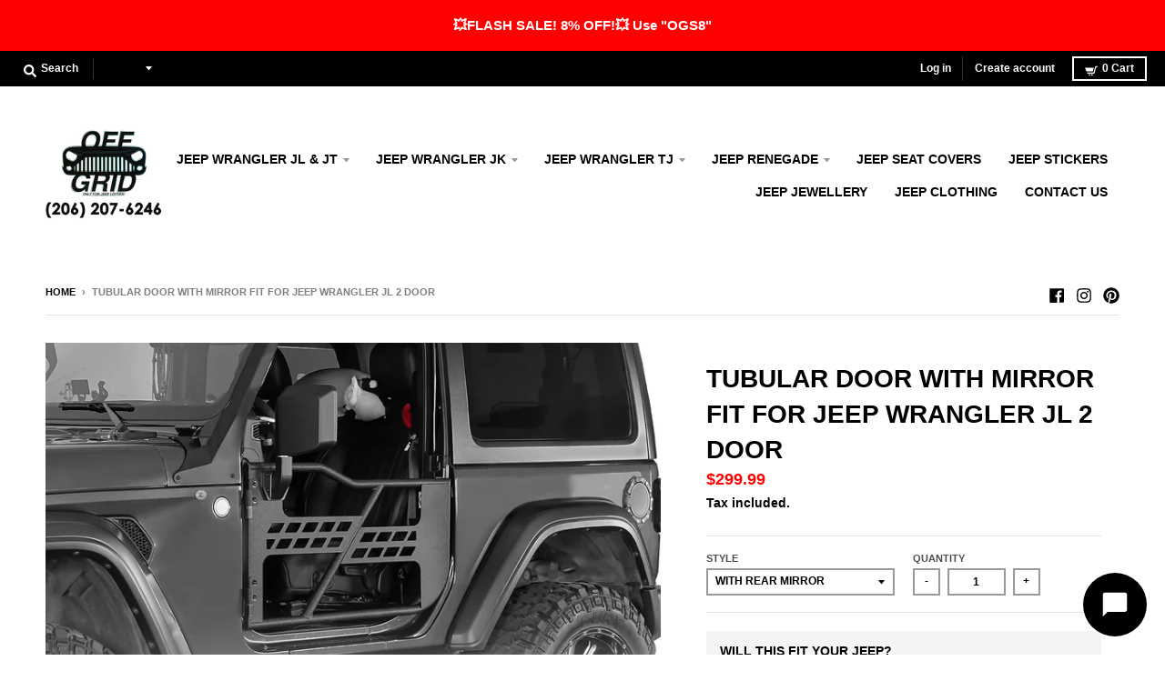

--- FILE ---
content_type: text/html; charset=utf-8
request_url: https://offgrid-store.com/products/tubular-door-with-mirror-fit-for-18-20-jeep-jl-wrangler-2dr
body_size: 72478
content:
<!doctype html>
<!--[if IE 8]><html class="no-js lt-ie9" lang="en"> <![endif]-->
<!--[if IE 9 ]><html class="ie9 no-js"> <![endif]-->
<!--[if (gt IE 9)|!(IE)]><!--> <html class="no-js" lang="en"> <!--<![endif]-->
<head>
    <link rel="dns-prefetch" href="//cdn.shopify.com">
    <link rel="dns-prefetch" href="//www.googletagmanager.com">
  <!-- Google Tag Manager -->
<script>(function(w,d,s,l,i){w[l]=w[l]||[];w[l].push({'gtm.start':
new Date().getTime(),event:'gtm.js'});var f=d.getElementsByTagName(s)[0],
j=d.createElement(s),dl=l!='dataLayer'?'&l='+l:'';j.async=true;j.src=
'https://www.googletagmanager.com/gtm.js?id='+i+dl;f.parentNode.insertBefore(j,f);
})(window,document,'script','dataLayer','GTM-T4J3GFM');</script>
<!-- End Google Tag Manager -->

<!-- Google Tag Manager -->
<script>(function(w,d,s,l,i){w[l]=w[l]||[];w[l].push({'gtm.start':
new Date().getTime(),event:'gtm.js'});var f=d.getElementsByTagName(s)[0],
j=d.createElement(s),dl=l!='dataLayer'?'&l='+l:'';j.async=true;j.src=
'https://www.googletagmanager.com/gtm.js?id='+i+dl;f.parentNode.insertBefore(j,f);
})(window,document,'script','dataLayer','GTM-T4TJFKT');</script>
<!-- End Google Tag Manager -->

  
  <script>
  (function() {
    var ta = document.createElement('script'); ta.type = 'text/javascript'; ta.async = true;
    ta.src = 'https://analytics.tiktok.com/i18n/pixel/sdk.js?sdkid=BTOSIU0RQH54JI5RBU6G';
    var s = document.getElementsByTagName('script')[0];
    s.parentNode.insertBefore(ta, s);
  })();
</script>
  
  
  <!-- Global site tag (gtag.js) - Google Analytics -->
<script async src="https://www.googletagmanager.com/gtag/js?id=G-458KHMCPWK"></script>
<script>
  window.dataLayer = window.dataLayer || [];
  function gtag(){dataLayer.push(arguments);}
  gtag('js', new Date());

  gtag('config', 'G-458KHMCPWK');
</script>
  
  
  
  <!-- Global site tag (gtag.js) - Google Ads: 604893403 -->
<script async src="https://www.googletagmanager.com/gtag/js?id=AW-604893403"></script>
<script>
  window.dataLayer = window.dataLayer || [];
  function gtag(){dataLayer.push(arguments);}
  gtag('js', new Date());

  gtag('config', 'AW-604893403');
</script>
  
  <!-- Event snippet for Purchase OffGrid Store conversion page -->
<script>
  gtag('event', 'conversion', {
      'send_to': 'AW-604893403/1XguCOmi6toBENvht6AC',
      'value': ,
      'currency': 'USD',
      'transaction_id': ''
  });
</script>
  
  <meta charset="utf-8">
  <meta http-equiv="X-UA-Compatible" content="IE=edge,chrome=1">
  <link rel="canonical" href="https://offgrid-store.com/products/tubular-door-with-mirror-fit-for-18-20-jeep-jl-wrangler-2dr">
  <meta name="viewport" content="width=device-width,initial-scale=1">
  <meta name="theme-color" content="#ff0000">
<meta name="robots" content="index,follow">
  
  <link rel="apple-touch-icon" sizes="180x180" href="//offgrid-store.com/cdn/shop/files/fav_180x180.png?v=1613743902">
  <link rel="icon" type="image/png" sizes="32x32" href="//offgrid-store.com/cdn/shop/files/fav_32x32.png?v=1613743902">
  <link rel="icon" type="image/png" sizes="16x16" href="//offgrid-store.com/cdn/shop/files/fav_16x16.png?v=1613743902">
  <link rel="mask-icon" color="#ff0000">
  

  <title>
    Tubular Door &amp; Mirror for 18-20 Jeep JL 2Dr &ndash; OffGrid Store
  </title>

  
    <meta name="description" content="FREE 2/7-DAY INSURED SHIPPING FOR ALL ORDERS FROM THE USA! DETAILS: Component: 2 Safari Style Tube Doors + Side Mirrors (A Pair)+Necessary Hardware.Classic Safari Style Tube Doors:· Perfectly fit your 2018-2025 Jeep JL Wrangler 2 Door, models.· Customize your Jeep with our safari tubular doors will increase visibility ">
  

  <meta property="og:site_name" content="OffGrid Store">
<meta property="og:url" content="https://offgrid-store.com/products/tubular-door-with-mirror-fit-for-18-20-jeep-jl-wrangler-2dr">
<meta property="og:title" content="Tubular Door with Mirror Fit for Jeep Wrangler JL 2 Door">
<meta property="og:type" content="product">
<meta property="og:description" content="FREE 2/7-DAY INSURED SHIPPING FOR ALL ORDERS FROM THE USA! DETAILS: Component: 2 Safari Style Tube Doors + Side Mirrors (A Pair)+Necessary Hardware.Classic Safari Style Tube Doors:· Perfectly fit your 2018-2025 Jeep JL Wrangler 2 Door, models.· Customize your Jeep with our safari tubular doors will increase visibility "><meta property="product:availability" content="instock">
  <meta property="product:price:amount" content="269.99">
  <meta property="product:price:currency" content="USD"><meta property="og:image" content="http://offgrid-store.com/cdn/shop/files/71wIFzYQLIL._AC_SL1500_1200x1200.jpg?v=1701844912">
      <meta property="og:image:secure_url" content="https://offgrid-store.com/cdn/shop/files/71wIFzYQLIL._AC_SL1500_1200x1200.jpg?v=1701844912">
      <meta property="og:image:width" content="1200">
      <meta property="og:image:height" content="1200"><meta property="og:image" content="http://offgrid-store.com/cdn/shop/products/s-l1600_5_048732d3-cfed-4dfd-b136-33fd222177de_1200x1200.jpg?v=1701844912">
      <meta property="og:image:secure_url" content="https://offgrid-store.com/cdn/shop/products/s-l1600_5_048732d3-cfed-4dfd-b136-33fd222177de_1200x1200.jpg?v=1701844912">
      <meta property="og:image:width" content="1200">
      <meta property="og:image:height" content="1200"><meta property="og:image" content="http://offgrid-store.com/cdn/shop/products/s-l1600_7_87b16aa7-e427-4c92-9e84-b6dcebfa2321_1200x1200.jpg?v=1701844912">
      <meta property="og:image:secure_url" content="https://offgrid-store.com/cdn/shop/products/s-l1600_7_87b16aa7-e427-4c92-9e84-b6dcebfa2321_1200x1200.jpg?v=1701844912">
      <meta property="og:image:width" content="1200">
      <meta property="og:image:height" content="1200">

<meta name="twitter:site" content="@">
<meta name="twitter:card" content="summary_large_image">
<meta name="twitter:title" content="Tubular Door with Mirror Fit for Jeep Wrangler JL 2 Door">
<meta name="twitter:description" content="FREE 2/7-DAY INSURED SHIPPING FOR ALL ORDERS FROM THE USA! DETAILS: Component: 2 Safari Style Tube Doors + Side Mirrors (A Pair)+Necessary Hardware.Classic Safari Style Tube Doors:· Perfectly fit your 2018-2025 Jeep JL Wrangler 2 Door, models.· Customize your Jeep with our safari tubular doors will increase visibility ">


  <script>window.performance && window.performance.mark && window.performance.mark('shopify.content_for_header.start');</script><meta name="google-site-verification" content="0kTWEmmJm9QXb4GRgItmpTKJrKjmQB33Jo9Wc69L0ok">
<meta id="shopify-digital-wallet" name="shopify-digital-wallet" content="/10265821247/digital_wallets/dialog">
<meta name="shopify-checkout-api-token" content="1b9967e963d08a66280bb95b14f256bd">
<meta id="in-context-paypal-metadata" data-shop-id="10265821247" data-venmo-supported="false" data-environment="production" data-locale="en_US" data-paypal-v4="true" data-currency="USD">
<link rel="alternate" type="application/json+oembed" href="https://offgrid-store.com/products/tubular-door-with-mirror-fit-for-18-20-jeep-jl-wrangler-2dr.oembed">
<script async="async" src="/checkouts/internal/preloads.js?locale=en-US"></script>
<link rel="preconnect" href="https://shop.app" crossorigin="anonymous">
<script async="async" src="https://shop.app/checkouts/internal/preloads.js?locale=en-US&shop_id=10265821247" crossorigin="anonymous"></script>
<script id="apple-pay-shop-capabilities" type="application/json">{"shopId":10265821247,"countryCode":"GB","currencyCode":"USD","merchantCapabilities":["supports3DS"],"merchantId":"gid:\/\/shopify\/Shop\/10265821247","merchantName":"OffGrid Store","requiredBillingContactFields":["postalAddress","email"],"requiredShippingContactFields":["postalAddress","email"],"shippingType":"shipping","supportedNetworks":["visa","maestro","masterCard","amex","discover","elo"],"total":{"type":"pending","label":"OffGrid Store","amount":"1.00"},"shopifyPaymentsEnabled":true,"supportsSubscriptions":true}</script>
<script id="shopify-features" type="application/json">{"accessToken":"1b9967e963d08a66280bb95b14f256bd","betas":["rich-media-storefront-analytics"],"domain":"offgrid-store.com","predictiveSearch":true,"shopId":10265821247,"locale":"en"}</script>
<script>var Shopify = Shopify || {};
Shopify.shop = "knowing-smart.myshopify.com";
Shopify.locale = "en";
Shopify.currency = {"active":"USD","rate":"1.0"};
Shopify.country = "US";
Shopify.theme = {"name":"THEME","id":100125048981,"schema_name":"District","schema_version":"3.7.6","theme_store_id":735,"role":"main"};
Shopify.theme.handle = "null";
Shopify.theme.style = {"id":null,"handle":null};
Shopify.cdnHost = "offgrid-store.com/cdn";
Shopify.routes = Shopify.routes || {};
Shopify.routes.root = "/";</script>
<script type="module">!function(o){(o.Shopify=o.Shopify||{}).modules=!0}(window);</script>
<script>!function(o){function n(){var o=[];function n(){o.push(Array.prototype.slice.apply(arguments))}return n.q=o,n}var t=o.Shopify=o.Shopify||{};t.loadFeatures=n(),t.autoloadFeatures=n()}(window);</script>
<script>
  window.ShopifyPay = window.ShopifyPay || {};
  window.ShopifyPay.apiHost = "shop.app\/pay";
  window.ShopifyPay.redirectState = null;
</script>
<script id="shop-js-analytics" type="application/json">{"pageType":"product"}</script>
<script defer="defer" async type="module" src="//offgrid-store.com/cdn/shopifycloud/shop-js/modules/v2/client.init-shop-cart-sync_C5BV16lS.en.esm.js"></script>
<script defer="defer" async type="module" src="//offgrid-store.com/cdn/shopifycloud/shop-js/modules/v2/chunk.common_CygWptCX.esm.js"></script>
<script type="module">
  await import("//offgrid-store.com/cdn/shopifycloud/shop-js/modules/v2/client.init-shop-cart-sync_C5BV16lS.en.esm.js");
await import("//offgrid-store.com/cdn/shopifycloud/shop-js/modules/v2/chunk.common_CygWptCX.esm.js");

  window.Shopify.SignInWithShop?.initShopCartSync?.({"fedCMEnabled":true,"windoidEnabled":true});

</script>
<script>
  window.Shopify = window.Shopify || {};
  if (!window.Shopify.featureAssets) window.Shopify.featureAssets = {};
  window.Shopify.featureAssets['shop-js'] = {"shop-cart-sync":["modules/v2/client.shop-cart-sync_ZFArdW7E.en.esm.js","modules/v2/chunk.common_CygWptCX.esm.js"],"init-fed-cm":["modules/v2/client.init-fed-cm_CmiC4vf6.en.esm.js","modules/v2/chunk.common_CygWptCX.esm.js"],"shop-button":["modules/v2/client.shop-button_tlx5R9nI.en.esm.js","modules/v2/chunk.common_CygWptCX.esm.js"],"shop-cash-offers":["modules/v2/client.shop-cash-offers_DOA2yAJr.en.esm.js","modules/v2/chunk.common_CygWptCX.esm.js","modules/v2/chunk.modal_D71HUcav.esm.js"],"init-windoid":["modules/v2/client.init-windoid_sURxWdc1.en.esm.js","modules/v2/chunk.common_CygWptCX.esm.js"],"shop-toast-manager":["modules/v2/client.shop-toast-manager_ClPi3nE9.en.esm.js","modules/v2/chunk.common_CygWptCX.esm.js"],"init-shop-email-lookup-coordinator":["modules/v2/client.init-shop-email-lookup-coordinator_B8hsDcYM.en.esm.js","modules/v2/chunk.common_CygWptCX.esm.js"],"init-shop-cart-sync":["modules/v2/client.init-shop-cart-sync_C5BV16lS.en.esm.js","modules/v2/chunk.common_CygWptCX.esm.js"],"avatar":["modules/v2/client.avatar_BTnouDA3.en.esm.js"],"pay-button":["modules/v2/client.pay-button_FdsNuTd3.en.esm.js","modules/v2/chunk.common_CygWptCX.esm.js"],"init-customer-accounts":["modules/v2/client.init-customer-accounts_DxDtT_ad.en.esm.js","modules/v2/client.shop-login-button_C5VAVYt1.en.esm.js","modules/v2/chunk.common_CygWptCX.esm.js","modules/v2/chunk.modal_D71HUcav.esm.js"],"init-shop-for-new-customer-accounts":["modules/v2/client.init-shop-for-new-customer-accounts_ChsxoAhi.en.esm.js","modules/v2/client.shop-login-button_C5VAVYt1.en.esm.js","modules/v2/chunk.common_CygWptCX.esm.js","modules/v2/chunk.modal_D71HUcav.esm.js"],"shop-login-button":["modules/v2/client.shop-login-button_C5VAVYt1.en.esm.js","modules/v2/chunk.common_CygWptCX.esm.js","modules/v2/chunk.modal_D71HUcav.esm.js"],"init-customer-accounts-sign-up":["modules/v2/client.init-customer-accounts-sign-up_CPSyQ0Tj.en.esm.js","modules/v2/client.shop-login-button_C5VAVYt1.en.esm.js","modules/v2/chunk.common_CygWptCX.esm.js","modules/v2/chunk.modal_D71HUcav.esm.js"],"shop-follow-button":["modules/v2/client.shop-follow-button_Cva4Ekp9.en.esm.js","modules/v2/chunk.common_CygWptCX.esm.js","modules/v2/chunk.modal_D71HUcav.esm.js"],"checkout-modal":["modules/v2/client.checkout-modal_BPM8l0SH.en.esm.js","modules/v2/chunk.common_CygWptCX.esm.js","modules/v2/chunk.modal_D71HUcav.esm.js"],"lead-capture":["modules/v2/client.lead-capture_Bi8yE_yS.en.esm.js","modules/v2/chunk.common_CygWptCX.esm.js","modules/v2/chunk.modal_D71HUcav.esm.js"],"shop-login":["modules/v2/client.shop-login_D6lNrXab.en.esm.js","modules/v2/chunk.common_CygWptCX.esm.js","modules/v2/chunk.modal_D71HUcav.esm.js"],"payment-terms":["modules/v2/client.payment-terms_CZxnsJam.en.esm.js","modules/v2/chunk.common_CygWptCX.esm.js","modules/v2/chunk.modal_D71HUcav.esm.js"]};
</script>
<script>(function() {
  var isLoaded = false;
  function asyncLoad() {
    if (isLoaded) return;
    isLoaded = true;
    var urls = ["https:\/\/loox.io\/widget\/4k-lqKaAWw\/loox.1563810415710.js?shop=knowing-smart.myshopify.com","https:\/\/a.mailmunch.co\/widgets\/site-669320-c81ec623e51592dce030f4c549b1e5828910221b.js?shop=knowing-smart.myshopify.com","https:\/\/d1txf16swbs1t8.cloudfront.net\/stickify\/js\/2e3f8366-eaa6-11e9-a01d-06c03b381a90\/1582110913-896211973-knowing-smart.myshopify.com-stickify.js?shop=knowing-smart.myshopify.com","https:\/\/ufe.helixo.co\/scripts\/sdk.min.js?shop=knowing-smart.myshopify.com","https:\/\/offgrid-store.com\/apps\/giraffly-trust\/trust-worker-387aebc5c70c9074c79f1654502d78778cdc9800.js?v=20201030122722\u0026shop=knowing-smart.myshopify.com","https:\/\/gcc.metizapps.com\/assets\/js\/app.js?shop=knowing-smart.myshopify.com","https:\/\/reconvert-cdn.com\/assets\/js\/store_reconvert_node.js?v=2\u0026scid=Y2Y2OGRmZGY5MGE1OThiZWE1ZDg2MzI5OTAwNjZkZjQuMjdjNTQzMzYzYmM5MjM2NDYyYmY2N2MzN2Y0ZGNkZjg=\u0026shop=knowing-smart.myshopify.com","\/\/cdn.shopify.com\/proxy\/0ca9a24afd78d069ff9a3b5873251285bce33454caf02b51e3bc44e789da1ea5\/static.cdn.printful.com\/static\/js\/external\/shopify-product-customizer.js?v=0.28\u0026shop=knowing-smart.myshopify.com\u0026sp-cache-control=cHVibGljLCBtYXgtYWdlPTkwMA","https:\/\/trustbadge.shopclimb.com\/files\/js\/dist\/trustbadge.min.js?shop=knowing-smart.myshopify.com","https:\/\/static.klaviyo.com\/onsite\/js\/MB6qEJ\/klaviyo.js?company_id=MB6qEJ\u0026shop=knowing-smart.myshopify.com","https:\/\/cdn.hextom.com\/js\/quickannouncementbar.js?shop=knowing-smart.myshopify.com"];
    for (var i = 0; i < urls.length; i++) {
      var s = document.createElement('script');
      s.type = 'text/javascript';
      s.async = true;
      s.src = urls[i];
      var x = document.getElementsByTagName('script')[0];
      x.parentNode.insertBefore(s, x);
    }
  };
  if(window.attachEvent) {
    window.attachEvent('onload', asyncLoad);
  } else {
    window.addEventListener('load', asyncLoad, false);
  }
})();</script>
<script id="__st">var __st={"a":10265821247,"offset":3600,"reqid":"c478e872-80ff-4a1c-b7ac-2a12aa469e91-1768726420","pageurl":"offgrid-store.com\/products\/tubular-door-with-mirror-fit-for-18-20-jeep-jl-wrangler-2dr","u":"39a251cb62d5","p":"product","rtyp":"product","rid":5380459724949};</script>
<script>window.ShopifyPaypalV4VisibilityTracking = true;</script>
<script id="captcha-bootstrap">!function(){'use strict';const t='contact',e='account',n='new_comment',o=[[t,t],['blogs',n],['comments',n],[t,'customer']],c=[[e,'customer_login'],[e,'guest_login'],[e,'recover_customer_password'],[e,'create_customer']],r=t=>t.map((([t,e])=>`form[action*='/${t}']:not([data-nocaptcha='true']) input[name='form_type'][value='${e}']`)).join(','),a=t=>()=>t?[...document.querySelectorAll(t)].map((t=>t.form)):[];function s(){const t=[...o],e=r(t);return a(e)}const i='password',u='form_key',d=['recaptcha-v3-token','g-recaptcha-response','h-captcha-response',i],f=()=>{try{return window.sessionStorage}catch{return}},m='__shopify_v',_=t=>t.elements[u];function p(t,e,n=!1){try{const o=window.sessionStorage,c=JSON.parse(o.getItem(e)),{data:r}=function(t){const{data:e,action:n}=t;return t[m]||n?{data:e,action:n}:{data:t,action:n}}(c);for(const[e,n]of Object.entries(r))t.elements[e]&&(t.elements[e].value=n);n&&o.removeItem(e)}catch(o){console.error('form repopulation failed',{error:o})}}const l='form_type',E='cptcha';function T(t){t.dataset[E]=!0}const w=window,h=w.document,L='Shopify',v='ce_forms',y='captcha';let A=!1;((t,e)=>{const n=(g='f06e6c50-85a8-45c8-87d0-21a2b65856fe',I='https://cdn.shopify.com/shopifycloud/storefront-forms-hcaptcha/ce_storefront_forms_captcha_hcaptcha.v1.5.2.iife.js',D={infoText:'Protected by hCaptcha',privacyText:'Privacy',termsText:'Terms'},(t,e,n)=>{const o=w[L][v],c=o.bindForm;if(c)return c(t,g,e,D).then(n);var r;o.q.push([[t,g,e,D],n]),r=I,A||(h.body.append(Object.assign(h.createElement('script'),{id:'captcha-provider',async:!0,src:r})),A=!0)});var g,I,D;w[L]=w[L]||{},w[L][v]=w[L][v]||{},w[L][v].q=[],w[L][y]=w[L][y]||{},w[L][y].protect=function(t,e){n(t,void 0,e),T(t)},Object.freeze(w[L][y]),function(t,e,n,w,h,L){const[v,y,A,g]=function(t,e,n){const i=e?o:[],u=t?c:[],d=[...i,...u],f=r(d),m=r(i),_=r(d.filter((([t,e])=>n.includes(e))));return[a(f),a(m),a(_),s()]}(w,h,L),I=t=>{const e=t.target;return e instanceof HTMLFormElement?e:e&&e.form},D=t=>v().includes(t);t.addEventListener('submit',(t=>{const e=I(t);if(!e)return;const n=D(e)&&!e.dataset.hcaptchaBound&&!e.dataset.recaptchaBound,o=_(e),c=g().includes(e)&&(!o||!o.value);(n||c)&&t.preventDefault(),c&&!n&&(function(t){try{if(!f())return;!function(t){const e=f();if(!e)return;const n=_(t);if(!n)return;const o=n.value;o&&e.removeItem(o)}(t);const e=Array.from(Array(32),(()=>Math.random().toString(36)[2])).join('');!function(t,e){_(t)||t.append(Object.assign(document.createElement('input'),{type:'hidden',name:u})),t.elements[u].value=e}(t,e),function(t,e){const n=f();if(!n)return;const o=[...t.querySelectorAll(`input[type='${i}']`)].map((({name:t})=>t)),c=[...d,...o],r={};for(const[a,s]of new FormData(t).entries())c.includes(a)||(r[a]=s);n.setItem(e,JSON.stringify({[m]:1,action:t.action,data:r}))}(t,e)}catch(e){console.error('failed to persist form',e)}}(e),e.submit())}));const S=(t,e)=>{t&&!t.dataset[E]&&(n(t,e.some((e=>e===t))),T(t))};for(const o of['focusin','change'])t.addEventListener(o,(t=>{const e=I(t);D(e)&&S(e,y())}));const B=e.get('form_key'),M=e.get(l),P=B&&M;t.addEventListener('DOMContentLoaded',(()=>{const t=y();if(P)for(const e of t)e.elements[l].value===M&&p(e,B);[...new Set([...A(),...v().filter((t=>'true'===t.dataset.shopifyCaptcha))])].forEach((e=>S(e,t)))}))}(h,new URLSearchParams(w.location.search),n,t,e,['guest_login'])})(!0,!0)}();</script>
<script integrity="sha256-4kQ18oKyAcykRKYeNunJcIwy7WH5gtpwJnB7kiuLZ1E=" data-source-attribution="shopify.loadfeatures" defer="defer" src="//offgrid-store.com/cdn/shopifycloud/storefront/assets/storefront/load_feature-a0a9edcb.js" crossorigin="anonymous"></script>
<script crossorigin="anonymous" defer="defer" src="//offgrid-store.com/cdn/shopifycloud/storefront/assets/shopify_pay/storefront-65b4c6d7.js?v=20250812"></script>
<script data-source-attribution="shopify.dynamic_checkout.dynamic.init">var Shopify=Shopify||{};Shopify.PaymentButton=Shopify.PaymentButton||{isStorefrontPortableWallets:!0,init:function(){window.Shopify.PaymentButton.init=function(){};var t=document.createElement("script");t.src="https://offgrid-store.com/cdn/shopifycloud/portable-wallets/latest/portable-wallets.en.js",t.type="module",document.head.appendChild(t)}};
</script>
<script data-source-attribution="shopify.dynamic_checkout.buyer_consent">
  function portableWalletsHideBuyerConsent(e){var t=document.getElementById("shopify-buyer-consent"),n=document.getElementById("shopify-subscription-policy-button");t&&n&&(t.classList.add("hidden"),t.setAttribute("aria-hidden","true"),n.removeEventListener("click",e))}function portableWalletsShowBuyerConsent(e){var t=document.getElementById("shopify-buyer-consent"),n=document.getElementById("shopify-subscription-policy-button");t&&n&&(t.classList.remove("hidden"),t.removeAttribute("aria-hidden"),n.addEventListener("click",e))}window.Shopify?.PaymentButton&&(window.Shopify.PaymentButton.hideBuyerConsent=portableWalletsHideBuyerConsent,window.Shopify.PaymentButton.showBuyerConsent=portableWalletsShowBuyerConsent);
</script>
<script>
  function portableWalletsCleanup(e){e&&e.src&&console.error("Failed to load portable wallets script "+e.src);var t=document.querySelectorAll("shopify-accelerated-checkout .shopify-payment-button__skeleton, shopify-accelerated-checkout-cart .wallet-cart-button__skeleton"),e=document.getElementById("shopify-buyer-consent");for(let e=0;e<t.length;e++)t[e].remove();e&&e.remove()}function portableWalletsNotLoadedAsModule(e){e instanceof ErrorEvent&&"string"==typeof e.message&&e.message.includes("import.meta")&&"string"==typeof e.filename&&e.filename.includes("portable-wallets")&&(window.removeEventListener("error",portableWalletsNotLoadedAsModule),window.Shopify.PaymentButton.failedToLoad=e,"loading"===document.readyState?document.addEventListener("DOMContentLoaded",window.Shopify.PaymentButton.init):window.Shopify.PaymentButton.init())}window.addEventListener("error",portableWalletsNotLoadedAsModule);
</script>

<script type="module" src="https://offgrid-store.com/cdn/shopifycloud/portable-wallets/latest/portable-wallets.en.js" onError="portableWalletsCleanup(this)" crossorigin="anonymous"></script>
<script nomodule>
  document.addEventListener("DOMContentLoaded", portableWalletsCleanup);
</script>

<link id="shopify-accelerated-checkout-styles" rel="stylesheet" media="screen" href="https://offgrid-store.com/cdn/shopifycloud/portable-wallets/latest/accelerated-checkout-backwards-compat.css" crossorigin="anonymous">
<style id="shopify-accelerated-checkout-cart">
        #shopify-buyer-consent {
  margin-top: 1em;
  display: inline-block;
  width: 100%;
}

#shopify-buyer-consent.hidden {
  display: none;
}

#shopify-subscription-policy-button {
  background: none;
  border: none;
  padding: 0;
  text-decoration: underline;
  font-size: inherit;
  cursor: pointer;
}

#shopify-subscription-policy-button::before {
  box-shadow: none;
}

      </style>

<script>window.performance && window.performance.mark && window.performance.mark('shopify.content_for_header.end');</script>
  <link href="//offgrid-store.com/cdn/shop/t/12/assets/theme.scss.css?v=172900108567642668821759259657" rel="stylesheet" type="text/css" media="all" />




<script data-obct type = "text/javascript">
  /** DO NOT MODIFY THIS CODE**/
  !function(_window, _document) {
    var OB_ADV_ID = '006d7fc5aeba0e20c8701a1c5d2b7cf5f3';
    if (_window.obApi) {
      var toArray = function(object) {
        return Object.prototype.toString.call(object) === '[object Array]' ? object : [object];
      };
      _window.obApi.marketerId = toArray(_window.obApi.marketerId).concat(toArray(OB_ADV_ID));
      return;
    }
    var api = _window.obApi = function() {
      api.dispatch ? api.dispatch.apply(api, arguments) : api.queue.push(arguments);
    };
    api.version = '1.1';
    api.loaded = true;
    api.marketerId = OB_ADV_ID;
    api.queue = [];
    var tag = _document.createElement('script');
    tag.async = true;
    tag.src = '//amplify.outbrain.com/cp/obtp.js';
    tag.type = 'text/javascript';
    var script = _document.getElementsByTagName('script')[0];
    script.parentNode.insertBefore(tag, script);
  }(window, document);

  obApi('track', 'PAGE_VIEW');
</script>






  
  
  <script>window.jQuery || document.write('<script src=\'https://code.jquery.com/jquery-3.2.1.min.js\'><\/script>')</script>
  
  

  <script>
    window.StyleHatch = window.StyleHatch || {};
    StyleHatch.Strings = {
      instagramAddToken: "Add your Instagram access token.",
      instagramInvalidToken: "The Instagram access token is invalid. Check to make sure you added the complete token.",
      instagramRateLimitToken: "Your store is currently over Instagram\u0026#39;s rate limit. Contact Style Hatch support for details.",
      addToCart: "Add to Cart",
      preOrder: "Pre-Order",
      soldOut: "Sold Out",
      addressError: "Error looking up that address",
      addressNoResults: "No results for that address",
      addressQueryLimit: "You have exceeded the Google API usage limit. Consider upgrading to a \u003ca href=\"https:\/\/developers.google.com\/maps\/premium\/usage-limits\"\u003ePremium Plan\u003c\/a\u003e.",
      authError: "There was a problem authenticating your Google Maps account.",
      agreeNotice: "You must agree with the terms and conditions of sales to check out."
    }
    window.theme = window.theme || {};
    window.theme.info = { name: "District" };
    StyleHatch.currencyFormat = "${{amount}}";
    StyleHatch.ajaxCartEnable = false;
    StyleHatch.cartData = {"note":null,"attributes":{},"original_total_price":0,"total_price":0,"total_discount":0,"total_weight":0.0,"item_count":0,"items":[],"requires_shipping":false,"currency":"USD","items_subtotal_price":0,"cart_level_discount_applications":[],"checkout_charge_amount":0};
    StyleHatch.routes = {
      root_url: '/',
      account_url: '/account',
      account_login_url: 'https://offgrid-store.com/customer_authentication/redirect?locale=en&region_country=US',
      account_logout_url: '/account/logout',
      account_recover_url: '/account/recover',
      account_register_url: 'https://shopify.com/10265821247/account?locale=en',
      account_addresses_url: '/account/addresses',
      collections_url: '/collections',
      all_products_collection_url: '/collections/all',
      search_url: '/search',
      cart_url: '/cart',
      cart_add_url: '/cart/add',
      cart_change_url: '/cart/change',
      cart_clear_url: '/cart/clear',
      product_recommendations_url: '/recommendations/products'
    };
    // Post defer
    window.addEventListener('DOMContentLoaded', function() {
      (function( $ ) {
      

      
      
      })(jq223);
    });
    document.documentElement.className = document.documentElement.className.replace('no-js', 'js');
  </script>
  <script type="text/javascript">
    window.lazySizesConfig = window.lazySizesConfig || {};
    window.lazySizesConfig.loadMode = 1;
  </script>
  <!--[if (gt IE 9)|!(IE)]><!--><script src="//offgrid-store.com/cdn/shop/t/12/assets/lazysizes.min.js?v=174097831579247140971590684530" async="async"></script><!--<![endif]-->
  <!--[if lte IE 9]><script src="//offgrid-store.com/cdn/shop/t/12/assets/lazysizes.min.js?v=174097831579247140971590684530"></script><![endif]-->
  <!--[if (gt IE 9)|!(IE)]><!--><script src="//offgrid-store.com/cdn/shop/t/12/assets/vendor.js?v=120677747010623632271590684534" defer="defer"></script><!--<![endif]-->
  <!--[if lte IE 9]><script src="//offgrid-store.com/cdn/shop/t/12/assets/vendor.js?v=120677747010623632271590684534"></script><![endif]-->
  <!--[if (gt IE 9)|!(IE)]><!--><script src="//offgrid-store.com/cdn/shop/t/12/assets/theme.min.js?v=145684740981500992581590684532" defer="defer"></script><!--<![endif]-->
  <!--[if lte IE 9]><script src="//offgrid-store.com/cdn/shop/t/12/assets/theme.min.js?v=145684740981500992581590684532"></script><![endif]-->


	<script>var loox_global_hash = '1768352599178';</script><style>.loox-reviews-default { max-width: 1200px; margin: 0 auto; }.loox-rating .loox-icon { color:#ffd817; }
:root { --lxs-rating-icon-color: #ffd817; }</style>
<!--Gem_Page_Header_Script-->
    


<!--End_Gem_Page_Header_Script-->
  

  

    <script>
    
    
    window.ufeStore = {
      collections: [188108669061,188109160581,188111683717,203648172181],
      tags: ["20182019JL", "20182020JT", "5DAY", "Doors & Door Accessories", "Exterior Decoration", "JL", "JL&JT", "STEERING", "TYPEJEEP"],
      selectedVariantId: 44848710811898,
      moneyFormat: "${{amount}}",
      moneyFormatWithCurrency: "${{amount}} USD",
      currency: "USD",
      cartTotal: 0
    }
    </script>  


<!-- Event snippet for Purchase OffGrid Store conversion page -->
<script>
  gtag('event', 'conversion', {
      'send_to': 'AW-604893403/1XguCOmi6toBENvht6AC',

'value': ,
'currency': 'USD’,
'transaction_id': '’
  });
</script>

  
  <!-- Hotjar Tracking Code for www.offgrid-store.com -->
<script>
    (function(h,o,t,j,a,r){
        h.hj=h.hj||function(){(h.hj.q=h.hj.q||[]).push(arguments)};
        h._hjSettings={hjid:1962348,hjsv:6};
        a=o.getElementsByTagName('head')[0];
        r=o.createElement('script');r.async=1;
        r.src=t+h._hjSettings.hjid+j+h._hjSettings.hjsv;
        a.appendChild(r);
    })(window,document,'https://static.hotjar.com/c/hotjar-','.js?sv=');
</script>
  
  <!-- Global site tag (gtag.js) - Google Ads: 604893403 -->
<script async src="https://www.googletagmanager.com/gtag/js?id=AW-604893403"></script>
<script>
  window.dataLayer = window.dataLayer || [];
  function gtag(){dataLayer.push(arguments);}
  gtag('js', new Date());

  gtag('config', 'AW-604893403');
</script>
  
  
  

  
  

    <link rel="preconnect" href="https://fonts.googleapis.com">
    <link rel="preconnect" href="https://fonts.gstatic.com" crossorigin>
    <link rel="preconnect" href="https://d2ls1pfffhvy22.cloudfront.net">


    

    

    

    
  
<!-- BEGIN app block: shopify://apps/frequently-bought/blocks/app-embed-block/b1a8cbea-c844-4842-9529-7c62dbab1b1f --><script>
    window.codeblackbelt = window.codeblackbelt || {};
    window.codeblackbelt.shop = window.codeblackbelt.shop || 'knowing-smart.myshopify.com';
    
        window.codeblackbelt.productId = 5380459724949;</script><script src="//cdn.codeblackbelt.com/widgets/frequently-bought-together/main.min.js?version=2026011809+0100" async></script>
 <!-- END app block --><script src="https://cdn.shopify.com/extensions/019b9c9d-f246-78cf-b826-980db6c864f8/avada-upsell-152/assets/avada-free-gift.js" type="text/javascript" defer="defer"></script>
<link href="https://monorail-edge.shopifysvc.com" rel="dns-prefetch">
<script>(function(){if ("sendBeacon" in navigator && "performance" in window) {try {var session_token_from_headers = performance.getEntriesByType('navigation')[0].serverTiming.find(x => x.name == '_s').description;} catch {var session_token_from_headers = undefined;}var session_cookie_matches = document.cookie.match(/_shopify_s=([^;]*)/);var session_token_from_cookie = session_cookie_matches && session_cookie_matches.length === 2 ? session_cookie_matches[1] : "";var session_token = session_token_from_headers || session_token_from_cookie || "";function handle_abandonment_event(e) {var entries = performance.getEntries().filter(function(entry) {return /monorail-edge.shopifysvc.com/.test(entry.name);});if (!window.abandonment_tracked && entries.length === 0) {window.abandonment_tracked = true;var currentMs = Date.now();var navigation_start = performance.timing.navigationStart;var payload = {shop_id: 10265821247,url: window.location.href,navigation_start,duration: currentMs - navigation_start,session_token,page_type: "product"};window.navigator.sendBeacon("https://monorail-edge.shopifysvc.com/v1/produce", JSON.stringify({schema_id: "online_store_buyer_site_abandonment/1.1",payload: payload,metadata: {event_created_at_ms: currentMs,event_sent_at_ms: currentMs}}));}}window.addEventListener('pagehide', handle_abandonment_event);}}());</script>
<script id="web-pixels-manager-setup">(function e(e,d,r,n,o){if(void 0===o&&(o={}),!Boolean(null===(a=null===(i=window.Shopify)||void 0===i?void 0:i.analytics)||void 0===a?void 0:a.replayQueue)){var i,a;window.Shopify=window.Shopify||{};var t=window.Shopify;t.analytics=t.analytics||{};var s=t.analytics;s.replayQueue=[],s.publish=function(e,d,r){return s.replayQueue.push([e,d,r]),!0};try{self.performance.mark("wpm:start")}catch(e){}var l=function(){var e={modern:/Edge?\/(1{2}[4-9]|1[2-9]\d|[2-9]\d{2}|\d{4,})\.\d+(\.\d+|)|Firefox\/(1{2}[4-9]|1[2-9]\d|[2-9]\d{2}|\d{4,})\.\d+(\.\d+|)|Chrom(ium|e)\/(9{2}|\d{3,})\.\d+(\.\d+|)|(Maci|X1{2}).+ Version\/(15\.\d+|(1[6-9]|[2-9]\d|\d{3,})\.\d+)([,.]\d+|)( \(\w+\)|)( Mobile\/\w+|) Safari\/|Chrome.+OPR\/(9{2}|\d{3,})\.\d+\.\d+|(CPU[ +]OS|iPhone[ +]OS|CPU[ +]iPhone|CPU IPhone OS|CPU iPad OS)[ +]+(15[._]\d+|(1[6-9]|[2-9]\d|\d{3,})[._]\d+)([._]\d+|)|Android:?[ /-](13[3-9]|1[4-9]\d|[2-9]\d{2}|\d{4,})(\.\d+|)(\.\d+|)|Android.+Firefox\/(13[5-9]|1[4-9]\d|[2-9]\d{2}|\d{4,})\.\d+(\.\d+|)|Android.+Chrom(ium|e)\/(13[3-9]|1[4-9]\d|[2-9]\d{2}|\d{4,})\.\d+(\.\d+|)|SamsungBrowser\/([2-9]\d|\d{3,})\.\d+/,legacy:/Edge?\/(1[6-9]|[2-9]\d|\d{3,})\.\d+(\.\d+|)|Firefox\/(5[4-9]|[6-9]\d|\d{3,})\.\d+(\.\d+|)|Chrom(ium|e)\/(5[1-9]|[6-9]\d|\d{3,})\.\d+(\.\d+|)([\d.]+$|.*Safari\/(?![\d.]+ Edge\/[\d.]+$))|(Maci|X1{2}).+ Version\/(10\.\d+|(1[1-9]|[2-9]\d|\d{3,})\.\d+)([,.]\d+|)( \(\w+\)|)( Mobile\/\w+|) Safari\/|Chrome.+OPR\/(3[89]|[4-9]\d|\d{3,})\.\d+\.\d+|(CPU[ +]OS|iPhone[ +]OS|CPU[ +]iPhone|CPU IPhone OS|CPU iPad OS)[ +]+(10[._]\d+|(1[1-9]|[2-9]\d|\d{3,})[._]\d+)([._]\d+|)|Android:?[ /-](13[3-9]|1[4-9]\d|[2-9]\d{2}|\d{4,})(\.\d+|)(\.\d+|)|Mobile Safari.+OPR\/([89]\d|\d{3,})\.\d+\.\d+|Android.+Firefox\/(13[5-9]|1[4-9]\d|[2-9]\d{2}|\d{4,})\.\d+(\.\d+|)|Android.+Chrom(ium|e)\/(13[3-9]|1[4-9]\d|[2-9]\d{2}|\d{4,})\.\d+(\.\d+|)|Android.+(UC? ?Browser|UCWEB|U3)[ /]?(15\.([5-9]|\d{2,})|(1[6-9]|[2-9]\d|\d{3,})\.\d+)\.\d+|SamsungBrowser\/(5\.\d+|([6-9]|\d{2,})\.\d+)|Android.+MQ{2}Browser\/(14(\.(9|\d{2,})|)|(1[5-9]|[2-9]\d|\d{3,})(\.\d+|))(\.\d+|)|K[Aa][Ii]OS\/(3\.\d+|([4-9]|\d{2,})\.\d+)(\.\d+|)/},d=e.modern,r=e.legacy,n=navigator.userAgent;return n.match(d)?"modern":n.match(r)?"legacy":"unknown"}(),u="modern"===l?"modern":"legacy",c=(null!=n?n:{modern:"",legacy:""})[u],f=function(e){return[e.baseUrl,"/wpm","/b",e.hashVersion,"modern"===e.buildTarget?"m":"l",".js"].join("")}({baseUrl:d,hashVersion:r,buildTarget:u}),m=function(e){var d=e.version,r=e.bundleTarget,n=e.surface,o=e.pageUrl,i=e.monorailEndpoint;return{emit:function(e){var a=e.status,t=e.errorMsg,s=(new Date).getTime(),l=JSON.stringify({metadata:{event_sent_at_ms:s},events:[{schema_id:"web_pixels_manager_load/3.1",payload:{version:d,bundle_target:r,page_url:o,status:a,surface:n,error_msg:t},metadata:{event_created_at_ms:s}}]});if(!i)return console&&console.warn&&console.warn("[Web Pixels Manager] No Monorail endpoint provided, skipping logging."),!1;try{return self.navigator.sendBeacon.bind(self.navigator)(i,l)}catch(e){}var u=new XMLHttpRequest;try{return u.open("POST",i,!0),u.setRequestHeader("Content-Type","text/plain"),u.send(l),!0}catch(e){return console&&console.warn&&console.warn("[Web Pixels Manager] Got an unhandled error while logging to Monorail."),!1}}}}({version:r,bundleTarget:l,surface:e.surface,pageUrl:self.location.href,monorailEndpoint:e.monorailEndpoint});try{o.browserTarget=l,function(e){var d=e.src,r=e.async,n=void 0===r||r,o=e.onload,i=e.onerror,a=e.sri,t=e.scriptDataAttributes,s=void 0===t?{}:t,l=document.createElement("script"),u=document.querySelector("head"),c=document.querySelector("body");if(l.async=n,l.src=d,a&&(l.integrity=a,l.crossOrigin="anonymous"),s)for(var f in s)if(Object.prototype.hasOwnProperty.call(s,f))try{l.dataset[f]=s[f]}catch(e){}if(o&&l.addEventListener("load",o),i&&l.addEventListener("error",i),u)u.appendChild(l);else{if(!c)throw new Error("Did not find a head or body element to append the script");c.appendChild(l)}}({src:f,async:!0,onload:function(){if(!function(){var e,d;return Boolean(null===(d=null===(e=window.Shopify)||void 0===e?void 0:e.analytics)||void 0===d?void 0:d.initialized)}()){var d=window.webPixelsManager.init(e)||void 0;if(d){var r=window.Shopify.analytics;r.replayQueue.forEach((function(e){var r=e[0],n=e[1],o=e[2];d.publishCustomEvent(r,n,o)})),r.replayQueue=[],r.publish=d.publishCustomEvent,r.visitor=d.visitor,r.initialized=!0}}},onerror:function(){return m.emit({status:"failed",errorMsg:"".concat(f," has failed to load")})},sri:function(e){var d=/^sha384-[A-Za-z0-9+/=]+$/;return"string"==typeof e&&d.test(e)}(c)?c:"",scriptDataAttributes:o}),m.emit({status:"loading"})}catch(e){m.emit({status:"failed",errorMsg:(null==e?void 0:e.message)||"Unknown error"})}}})({shopId: 10265821247,storefrontBaseUrl: "https://offgrid-store.com",extensionsBaseUrl: "https://extensions.shopifycdn.com/cdn/shopifycloud/web-pixels-manager",monorailEndpoint: "https://monorail-edge.shopifysvc.com/unstable/produce_batch",surface: "storefront-renderer",enabledBetaFlags: ["2dca8a86"],webPixelsConfigList: [{"id":"2020180218","configuration":"{\"accountID\":\"71622\"}","eventPayloadVersion":"v1","runtimeContext":"STRICT","scriptVersion":"e9702cc0fbdd9453d46c7ca8e2f5a5f4","type":"APP","apiClientId":956606,"privacyPurposes":[],"dataSharingAdjustments":{"protectedCustomerApprovalScopes":[]}},{"id":"947781882","configuration":"{\"pixelId\":\"2014c769-354f-46be-8265-598b8c4777bb\"}","eventPayloadVersion":"v1","runtimeContext":"STRICT","scriptVersion":"c119f01612c13b62ab52809eb08154bb","type":"APP","apiClientId":2556259,"privacyPurposes":["ANALYTICS","MARKETING","SALE_OF_DATA"],"dataSharingAdjustments":{"protectedCustomerApprovalScopes":["read_customer_address","read_customer_email","read_customer_name","read_customer_personal_data","read_customer_phone"]}},{"id":"501547258","configuration":"{\"config\":\"{\\\"pixel_id\\\":\\\"G-458KHMCPWK\\\",\\\"target_country\\\":\\\"US\\\",\\\"gtag_events\\\":[{\\\"type\\\":\\\"begin_checkout\\\",\\\"action_label\\\":\\\"G-458KHMCPWK\\\"},{\\\"type\\\":\\\"search\\\",\\\"action_label\\\":\\\"G-458KHMCPWK\\\"},{\\\"type\\\":\\\"view_item\\\",\\\"action_label\\\":[\\\"G-458KHMCPWK\\\",\\\"MC-XD1JNDY35K\\\"]},{\\\"type\\\":\\\"purchase\\\",\\\"action_label\\\":[\\\"G-458KHMCPWK\\\",\\\"MC-XD1JNDY35K\\\"]},{\\\"type\\\":\\\"page_view\\\",\\\"action_label\\\":[\\\"G-458KHMCPWK\\\",\\\"MC-XD1JNDY35K\\\"]},{\\\"type\\\":\\\"add_payment_info\\\",\\\"action_label\\\":\\\"G-458KHMCPWK\\\"},{\\\"type\\\":\\\"add_to_cart\\\",\\\"action_label\\\":\\\"G-458KHMCPWK\\\"}],\\\"enable_monitoring_mode\\\":false}\"}","eventPayloadVersion":"v1","runtimeContext":"OPEN","scriptVersion":"b2a88bafab3e21179ed38636efcd8a93","type":"APP","apiClientId":1780363,"privacyPurposes":[],"dataSharingAdjustments":{"protectedCustomerApprovalScopes":["read_customer_address","read_customer_email","read_customer_name","read_customer_personal_data","read_customer_phone"]}},{"id":"432996602","configuration":"{\"pixelCode\":\"C3VS7AMQOTQKV53RLUIG\"}","eventPayloadVersion":"v1","runtimeContext":"STRICT","scriptVersion":"22e92c2ad45662f435e4801458fb78cc","type":"APP","apiClientId":4383523,"privacyPurposes":["ANALYTICS","MARKETING","SALE_OF_DATA"],"dataSharingAdjustments":{"protectedCustomerApprovalScopes":["read_customer_address","read_customer_email","read_customer_name","read_customer_personal_data","read_customer_phone"]}},{"id":"65929466","configuration":"{\"tagID\":\"2614043534180\"}","eventPayloadVersion":"v1","runtimeContext":"STRICT","scriptVersion":"18031546ee651571ed29edbe71a3550b","type":"APP","apiClientId":3009811,"privacyPurposes":["ANALYTICS","MARKETING","SALE_OF_DATA"],"dataSharingAdjustments":{"protectedCustomerApprovalScopes":["read_customer_address","read_customer_email","read_customer_name","read_customer_personal_data","read_customer_phone"]}},{"id":"67436794","eventPayloadVersion":"v1","runtimeContext":"LAX","scriptVersion":"1","type":"CUSTOM","privacyPurposes":["MARKETING"],"name":"Meta pixel (migrated)"},{"id":"shopify-app-pixel","configuration":"{}","eventPayloadVersion":"v1","runtimeContext":"STRICT","scriptVersion":"0450","apiClientId":"shopify-pixel","type":"APP","privacyPurposes":["ANALYTICS","MARKETING"]},{"id":"shopify-custom-pixel","eventPayloadVersion":"v1","runtimeContext":"LAX","scriptVersion":"0450","apiClientId":"shopify-pixel","type":"CUSTOM","privacyPurposes":["ANALYTICS","MARKETING"]}],isMerchantRequest: false,initData: {"shop":{"name":"OffGrid Store","paymentSettings":{"currencyCode":"USD"},"myshopifyDomain":"knowing-smart.myshopify.com","countryCode":"GB","storefrontUrl":"https:\/\/offgrid-store.com"},"customer":null,"cart":null,"checkout":null,"productVariants":[{"price":{"amount":299.99,"currencyCode":"USD"},"product":{"title":"Tubular Door with Mirror Fit for Jeep Wrangler JL 2 Door","vendor":"OffGrid Store","id":"5380459724949","untranslatedTitle":"Tubular Door with Mirror Fit for Jeep Wrangler JL 2 Door","url":"\/products\/tubular-door-with-mirror-fit-for-18-20-jeep-jl-wrangler-2dr","type":""},"id":"44848710811898","image":{"src":"\/\/offgrid-store.com\/cdn\/shop\/files\/71wIFzYQLIL._AC_SL1500.jpg?v=1701844912"},"sku":"","title":"with Rear Mirror","untranslatedTitle":"with Rear Mirror"},{"price":{"amount":269.99,"currencyCode":"USD"},"product":{"title":"Tubular Door with Mirror Fit for Jeep Wrangler JL 2 Door","vendor":"OffGrid Store","id":"5380459724949","untranslatedTitle":"Tubular Door with Mirror Fit for Jeep Wrangler JL 2 Door","url":"\/products\/tubular-door-with-mirror-fit-for-18-20-jeep-jl-wrangler-2dr","type":""},"id":"44848710844666","image":{"src":"\/\/offgrid-store.com\/cdn\/shop\/files\/71wIFzYQLIL._AC_SL1500.jpg?v=1701844912"},"sku":"","title":"without Rear Mirror","untranslatedTitle":"without Rear Mirror"}],"purchasingCompany":null},},"https://offgrid-store.com/cdn","fcfee988w5aeb613cpc8e4bc33m6693e112",{"modern":"","legacy":""},{"shopId":"10265821247","storefrontBaseUrl":"https:\/\/offgrid-store.com","extensionBaseUrl":"https:\/\/extensions.shopifycdn.com\/cdn\/shopifycloud\/web-pixels-manager","surface":"storefront-renderer","enabledBetaFlags":"[\"2dca8a86\"]","isMerchantRequest":"false","hashVersion":"fcfee988w5aeb613cpc8e4bc33m6693e112","publish":"custom","events":"[[\"page_viewed\",{}],[\"product_viewed\",{\"productVariant\":{\"price\":{\"amount\":299.99,\"currencyCode\":\"USD\"},\"product\":{\"title\":\"Tubular Door with Mirror Fit for Jeep Wrangler JL 2 Door\",\"vendor\":\"OffGrid Store\",\"id\":\"5380459724949\",\"untranslatedTitle\":\"Tubular Door with Mirror Fit for Jeep Wrangler JL 2 Door\",\"url\":\"\/products\/tubular-door-with-mirror-fit-for-18-20-jeep-jl-wrangler-2dr\",\"type\":\"\"},\"id\":\"44848710811898\",\"image\":{\"src\":\"\/\/offgrid-store.com\/cdn\/shop\/files\/71wIFzYQLIL._AC_SL1500.jpg?v=1701844912\"},\"sku\":\"\",\"title\":\"with Rear Mirror\",\"untranslatedTitle\":\"with Rear Mirror\"}}]]"});</script><script>
  window.ShopifyAnalytics = window.ShopifyAnalytics || {};
  window.ShopifyAnalytics.meta = window.ShopifyAnalytics.meta || {};
  window.ShopifyAnalytics.meta.currency = 'USD';
  var meta = {"product":{"id":5380459724949,"gid":"gid:\/\/shopify\/Product\/5380459724949","vendor":"OffGrid Store","type":"","handle":"tubular-door-with-mirror-fit-for-18-20-jeep-jl-wrangler-2dr","variants":[{"id":44848710811898,"price":29999,"name":"Tubular Door with Mirror Fit for Jeep Wrangler JL 2 Door - with Rear Mirror","public_title":"with Rear Mirror","sku":""},{"id":44848710844666,"price":26999,"name":"Tubular Door with Mirror Fit for Jeep Wrangler JL 2 Door - without Rear Mirror","public_title":"without Rear Mirror","sku":""}],"remote":false},"page":{"pageType":"product","resourceType":"product","resourceId":5380459724949,"requestId":"c478e872-80ff-4a1c-b7ac-2a12aa469e91-1768726420"}};
  for (var attr in meta) {
    window.ShopifyAnalytics.meta[attr] = meta[attr];
  }
</script>
<script class="analytics">
  (function () {
    var customDocumentWrite = function(content) {
      var jquery = null;

      if (window.jQuery) {
        jquery = window.jQuery;
      } else if (window.Checkout && window.Checkout.$) {
        jquery = window.Checkout.$;
      }

      if (jquery) {
        jquery('body').append(content);
      }
    };

    var hasLoggedConversion = function(token) {
      if (token) {
        return document.cookie.indexOf('loggedConversion=' + token) !== -1;
      }
      return false;
    }

    var setCookieIfConversion = function(token) {
      if (token) {
        var twoMonthsFromNow = new Date(Date.now());
        twoMonthsFromNow.setMonth(twoMonthsFromNow.getMonth() + 2);

        document.cookie = 'loggedConversion=' + token + '; expires=' + twoMonthsFromNow;
      }
    }

    var trekkie = window.ShopifyAnalytics.lib = window.trekkie = window.trekkie || [];
    if (trekkie.integrations) {
      return;
    }
    trekkie.methods = [
      'identify',
      'page',
      'ready',
      'track',
      'trackForm',
      'trackLink'
    ];
    trekkie.factory = function(method) {
      return function() {
        var args = Array.prototype.slice.call(arguments);
        args.unshift(method);
        trekkie.push(args);
        return trekkie;
      };
    };
    for (var i = 0; i < trekkie.methods.length; i++) {
      var key = trekkie.methods[i];
      trekkie[key] = trekkie.factory(key);
    }
    trekkie.load = function(config) {
      trekkie.config = config || {};
      trekkie.config.initialDocumentCookie = document.cookie;
      var first = document.getElementsByTagName('script')[0];
      var script = document.createElement('script');
      script.type = 'text/javascript';
      script.onerror = function(e) {
        var scriptFallback = document.createElement('script');
        scriptFallback.type = 'text/javascript';
        scriptFallback.onerror = function(error) {
                var Monorail = {
      produce: function produce(monorailDomain, schemaId, payload) {
        var currentMs = new Date().getTime();
        var event = {
          schema_id: schemaId,
          payload: payload,
          metadata: {
            event_created_at_ms: currentMs,
            event_sent_at_ms: currentMs
          }
        };
        return Monorail.sendRequest("https://" + monorailDomain + "/v1/produce", JSON.stringify(event));
      },
      sendRequest: function sendRequest(endpointUrl, payload) {
        // Try the sendBeacon API
        if (window && window.navigator && typeof window.navigator.sendBeacon === 'function' && typeof window.Blob === 'function' && !Monorail.isIos12()) {
          var blobData = new window.Blob([payload], {
            type: 'text/plain'
          });

          if (window.navigator.sendBeacon(endpointUrl, blobData)) {
            return true;
          } // sendBeacon was not successful

        } // XHR beacon

        var xhr = new XMLHttpRequest();

        try {
          xhr.open('POST', endpointUrl);
          xhr.setRequestHeader('Content-Type', 'text/plain');
          xhr.send(payload);
        } catch (e) {
          console.log(e);
        }

        return false;
      },
      isIos12: function isIos12() {
        return window.navigator.userAgent.lastIndexOf('iPhone; CPU iPhone OS 12_') !== -1 || window.navigator.userAgent.lastIndexOf('iPad; CPU OS 12_') !== -1;
      }
    };
    Monorail.produce('monorail-edge.shopifysvc.com',
      'trekkie_storefront_load_errors/1.1',
      {shop_id: 10265821247,
      theme_id: 100125048981,
      app_name: "storefront",
      context_url: window.location.href,
      source_url: "//offgrid-store.com/cdn/s/trekkie.storefront.cd680fe47e6c39ca5d5df5f0a32d569bc48c0f27.min.js"});

        };
        scriptFallback.async = true;
        scriptFallback.src = '//offgrid-store.com/cdn/s/trekkie.storefront.cd680fe47e6c39ca5d5df5f0a32d569bc48c0f27.min.js';
        first.parentNode.insertBefore(scriptFallback, first);
      };
      script.async = true;
      script.src = '//offgrid-store.com/cdn/s/trekkie.storefront.cd680fe47e6c39ca5d5df5f0a32d569bc48c0f27.min.js';
      first.parentNode.insertBefore(script, first);
    };
    trekkie.load(
      {"Trekkie":{"appName":"storefront","development":false,"defaultAttributes":{"shopId":10265821247,"isMerchantRequest":null,"themeId":100125048981,"themeCityHash":"3755997036512659742","contentLanguage":"en","currency":"USD","eventMetadataId":"ce6c1a5d-a6b6-4c7d-ada7-34c702f07478"},"isServerSideCookieWritingEnabled":true,"monorailRegion":"shop_domain","enabledBetaFlags":["65f19447"]},"Session Attribution":{},"S2S":{"facebookCapiEnabled":false,"source":"trekkie-storefront-renderer","apiClientId":580111}}
    );

    var loaded = false;
    trekkie.ready(function() {
      if (loaded) return;
      loaded = true;

      window.ShopifyAnalytics.lib = window.trekkie;

      var originalDocumentWrite = document.write;
      document.write = customDocumentWrite;
      try { window.ShopifyAnalytics.merchantGoogleAnalytics.call(this); } catch(error) {};
      document.write = originalDocumentWrite;

      window.ShopifyAnalytics.lib.page(null,{"pageType":"product","resourceType":"product","resourceId":5380459724949,"requestId":"c478e872-80ff-4a1c-b7ac-2a12aa469e91-1768726420","shopifyEmitted":true});

      var match = window.location.pathname.match(/checkouts\/(.+)\/(thank_you|post_purchase)/)
      var token = match? match[1]: undefined;
      if (!hasLoggedConversion(token)) {
        setCookieIfConversion(token);
        window.ShopifyAnalytics.lib.track("Viewed Product",{"currency":"USD","variantId":44848710811898,"productId":5380459724949,"productGid":"gid:\/\/shopify\/Product\/5380459724949","name":"Tubular Door with Mirror Fit for Jeep Wrangler JL 2 Door - with Rear Mirror","price":"299.99","sku":"","brand":"OffGrid Store","variant":"with Rear Mirror","category":"","nonInteraction":true,"remote":false},undefined,undefined,{"shopifyEmitted":true});
      window.ShopifyAnalytics.lib.track("monorail:\/\/trekkie_storefront_viewed_product\/1.1",{"currency":"USD","variantId":44848710811898,"productId":5380459724949,"productGid":"gid:\/\/shopify\/Product\/5380459724949","name":"Tubular Door with Mirror Fit for Jeep Wrangler JL 2 Door - with Rear Mirror","price":"299.99","sku":"","brand":"OffGrid Store","variant":"with Rear Mirror","category":"","nonInteraction":true,"remote":false,"referer":"https:\/\/offgrid-store.com\/products\/tubular-door-with-mirror-fit-for-18-20-jeep-jl-wrangler-2dr"});
      }
    });


        var eventsListenerScript = document.createElement('script');
        eventsListenerScript.async = true;
        eventsListenerScript.src = "//offgrid-store.com/cdn/shopifycloud/storefront/assets/shop_events_listener-3da45d37.js";
        document.getElementsByTagName('head')[0].appendChild(eventsListenerScript);

})();</script>
  <script>
  if (!window.ga || (window.ga && typeof window.ga !== 'function')) {
    window.ga = function ga() {
      (window.ga.q = window.ga.q || []).push(arguments);
      if (window.Shopify && window.Shopify.analytics && typeof window.Shopify.analytics.publish === 'function') {
        window.Shopify.analytics.publish("ga_stub_called", {}, {sendTo: "google_osp_migration"});
      }
      console.error("Shopify's Google Analytics stub called with:", Array.from(arguments), "\nSee https://help.shopify.com/manual/promoting-marketing/pixels/pixel-migration#google for more information.");
    };
    if (window.Shopify && window.Shopify.analytics && typeof window.Shopify.analytics.publish === 'function') {
      window.Shopify.analytics.publish("ga_stub_initialized", {}, {sendTo: "google_osp_migration"});
    }
  }
</script>
<script
  defer
  src="https://offgrid-store.com/cdn/shopifycloud/perf-kit/shopify-perf-kit-3.0.4.min.js"
  data-application="storefront-renderer"
  data-shop-id="10265821247"
  data-render-region="gcp-us-central1"
  data-page-type="product"
  data-theme-instance-id="100125048981"
  data-theme-name="District"
  data-theme-version="3.7.6"
  data-monorail-region="shop_domain"
  data-resource-timing-sampling-rate="10"
  data-shs="true"
  data-shs-beacon="true"
  data-shs-export-with-fetch="true"
  data-shs-logs-sample-rate="1"
  data-shs-beacon-endpoint="https://offgrid-store.com/api/collect"
></script>
</head>

<body id="tubular-door-amp-mirror-for-18-20-jeep-jl-2dr" class="template-product" data-template-directory="" data-template="product" >

  <!-- Google Tag Manager (noscript) -->
<noscript><iframe src="https://www.googletagmanager.com/ns.html?id=GTM-T4J3GFM"
height="0" width="0" style="display:none;visibility:hidden"></iframe></noscript>
<!-- End Google Tag Manager (noscript) -->
<meta name="google-site-verification" content="0kTWEmmJm9QXb4GRgItmpTKJrKjmQB33Jo9Wc69L0ok" />

  <!-- Google Tag Manager (noscript) -->
<noscript><iframe src="https://www.googletagmanager.com/ns.html?id=GTM-T4TJFKT"
height="0" width="0" style="display:none;visibility:hidden"></iframe></noscript>
<!-- End Google Tag Manager (noscript) -->
  
  <div id="page">
    <div id="shopify-section-promos" class="shopify-section promos"><div data-section-id="promos" data-section-type="promos-section" data-scroll-lock="false">
  
    
    
<header id="block-1482143996282" class="promo-bar promo-bar-1482143996282 align-center size-large placement-top"
            data-type="announcement-bar"
            
            data-hide-delay="no-delay"
            
            data-bar-placement="top"
            data-show-for="both"
            data-homepage-limit="false"
            >
            
              <span class="promo-bar-text">💥FLASH SALE! 8% OFF!💥 Use &quot;OGS8&quot;</span>
            
          </header>
          <style>
            header.promo-bar-1482143996282 span.promo-bar-text {
              background-color: #ff0000;
              color: #ffffff;
            }
            header.promo-bar-1482143996282 a {
              color: #ffffff;
            }
          </style>

    
    

    
    

  
</div>


</div>
    <header class="util">
  <div class="wrapper">
	
    <div class="search-wrapper">
      <!-- /snippets/search-bar.liquid -->


<form action="/search" method="get" class="input-group search-bar" role="search">
  <div class="icon-wrapper">
    <span class="icon-fallback-text">
      <span class="icon icon-search" aria-hidden="true"><svg aria-hidden="true" focusable="false" role="presentation" class="icon icon-ui-search" viewBox="0 0 512 512"><path d="M505 442.7L405.3 343c-4.5-4.5-10.6-7-17-7H372c27.6-35.3 44-79.7 44-128C416 93.1 322.9 0 208 0S0 93.1 0 208s93.1 208 208 208c48.3 0 92.7-16.4 128-44v16.3c0 6.4 2.5 12.5 7 17l99.7 99.7c9.4 9.4 24.6 9.4 33.9 0l28.3-28.3c9.4-9.4 9.4-24.6.1-34zM208 336c-70.7 0-128-57.2-128-128 0-70.7 57.2-128 128-128 70.7 0 128 57.2 128 128 0 70.7-57.2 128-128 128z"/></svg></span>
      <span class="fallback-text">Search</span>
    </span>
  </div>
  <div class="input-wrapper">
    <input type="search" name="q" value="" placeholder="Search our store" class="input-group-field" aria-label="Search our store">
  </div>
  <div class="button-wrapper">
    <span class="input-group-btn">
      <button type="button" class="btn icon-fallback-text">
        <span class="icon icon-close" aria-hidden="true"><svg aria-hidden="true" focusable="false" role="presentation" class="icon icon-ui-close" viewBox="0 0 352 512"><path d="M242.72 256l100.07-100.07c12.28-12.28 12.28-32.19 0-44.48l-22.24-22.24c-12.28-12.28-32.19-12.28-44.48 0L176 189.28 75.93 89.21c-12.28-12.28-32.19-12.28-44.48 0L9.21 111.45c-12.28 12.28-12.28 32.19 0 44.48L109.28 256 9.21 356.07c-12.28 12.28-12.28 32.19 0 44.48l22.24 22.24c12.28 12.28 32.2 12.28 44.48 0L176 322.72l100.07 100.07c12.28 12.28 32.2 12.28 44.48 0l22.24-22.24c12.28-12.28 12.28-32.19 0-44.48L242.72 256z"/></svg></span>
        <span class="fallback-text">Close menu</span>
      </button>
    </span>
  </div>
</form>
    </div>

    <div class="left-wrapper">
      <ul class="text-links">
        <li class="mobile-menu">
          <a href="#menu" class="toggle-menu menu-link">
            <span class="icon-text">
              <span class="icon icon-menu" aria-hidden="true"><svg aria-hidden="true" focusable="false" role="presentation" class="icon icon-ui-menu" viewBox="0 0 448 512"><path d="M16 132h416c8.837 0 16-7.163 16-16V76c0-8.837-7.163-16-16-16H16C7.163 60 0 67.163 0 76v40c0 8.837 7.163 16 16 16zm0 160h416c8.837 0 16-7.163 16-16v-40c0-8.837-7.163-16-16-16H16c-8.837 0-16 7.163-16 16v40c0 8.837 7.163 16 16 16zm0 160h416c8.837 0 16-7.163 16-16v-40c0-8.837-7.163-16-16-16H16c-8.837 0-16 7.163-16 16v40c0 8.837 7.163 16 16 16z"/></svg></span>
              <span class="text" data-close-text="Close menu">Menu</span>
            </span>
          </a>
        </li>
        <li>
          <a href="#" class="search">
            <span class="icon-text">
              <span class="icon icon-search" aria-hidden="true"><svg aria-hidden="true" focusable="false" role="presentation" class="icon icon-ui-search" viewBox="0 0 512 512"><path d="M505 442.7L405.3 343c-4.5-4.5-10.6-7-17-7H372c27.6-35.3 44-79.7 44-128C416 93.1 322.9 0 208 0S0 93.1 0 208s93.1 208 208 208c48.3 0 92.7-16.4 128-44v16.3c0 6.4 2.5 12.5 7 17l99.7 99.7c9.4 9.4 24.6 9.4 33.9 0l28.3-28.3c9.4-9.4 9.4-24.6.1-34zM208 336c-70.7 0-128-57.2-128-128 0-70.7 57.2-128 128-128 70.7 0 128 57.2 128 128 0 70.7-57.2 128-128 128z"/></svg></span>
              <span class="text">Search</span>
            </span>
          </a>
        </li>
      </ul><form method="post" action="/localization" id="localization_form--top-bar" accept-charset="UTF-8" class="selectors-form" enctype="multipart/form-data"><input type="hidden" name="form_type" value="localization" /><input type="hidden" name="utf8" value="✓" /><input type="hidden" name="_method" value="put" /><input type="hidden" name="return_to" value="/products/tubular-door-with-mirror-fit-for-18-20-jeep-jl-wrangler-2dr" /><div class="selectors-form__item  selectors-form__item--currency">
              <h2 class="visually-hidden" id="currency-heading">
                Translation missing: en.general.currency.dropdown_label
              </h2>

              <div class="disclosure" data-disclosure-currency>
                <button type="button" class="disclosure__toggle" aria-expanded="false" aria-controls="currency-list" aria-describedby="currency-heading" data-disclosure-toggle>
                  USD $</button>
                <ul id="currency-list" class="disclosure-list" data-disclosure-list>
                  
                    <li class="disclosure-list__item ">
                      <a class="disclosure-list__option" href="#"  data-value="AED" data-disclosure-option>
                        AED د.إ</a>
                    </li>
                    <li class="disclosure-list__item ">
                      <a class="disclosure-list__option" href="#"  data-value="AFN" data-disclosure-option>
                        AFN ؋</a>
                    </li>
                    <li class="disclosure-list__item ">
                      <a class="disclosure-list__option" href="#"  data-value="ALL" data-disclosure-option>
                        ALL L</a>
                    </li>
                    <li class="disclosure-list__item ">
                      <a class="disclosure-list__option" href="#"  data-value="AMD" data-disclosure-option>
                        AMD դր.</a>
                    </li>
                    <li class="disclosure-list__item ">
                      <a class="disclosure-list__option" href="#"  data-value="ANG" data-disclosure-option>
                        ANG ƒ</a>
                    </li>
                    <li class="disclosure-list__item ">
                      <a class="disclosure-list__option" href="#"  data-value="AUD" data-disclosure-option>
                        AUD $</a>
                    </li>
                    <li class="disclosure-list__item ">
                      <a class="disclosure-list__option" href="#"  data-value="AWG" data-disclosure-option>
                        AWG ƒ</a>
                    </li>
                    <li class="disclosure-list__item ">
                      <a class="disclosure-list__option" href="#"  data-value="AZN" data-disclosure-option>
                        AZN ₼</a>
                    </li>
                    <li class="disclosure-list__item ">
                      <a class="disclosure-list__option" href="#"  data-value="BAM" data-disclosure-option>
                        BAM КМ</a>
                    </li>
                    <li class="disclosure-list__item ">
                      <a class="disclosure-list__option" href="#"  data-value="BBD" data-disclosure-option>
                        BBD $</a>
                    </li>
                    <li class="disclosure-list__item ">
                      <a class="disclosure-list__option" href="#"  data-value="BDT" data-disclosure-option>
                        BDT ৳</a>
                    </li>
                    <li class="disclosure-list__item ">
                      <a class="disclosure-list__option" href="#"  data-value="BIF" data-disclosure-option>
                        BIF Fr</a>
                    </li>
                    <li class="disclosure-list__item ">
                      <a class="disclosure-list__option" href="#"  data-value="BND" data-disclosure-option>
                        BND $</a>
                    </li>
                    <li class="disclosure-list__item ">
                      <a class="disclosure-list__option" href="#"  data-value="BOB" data-disclosure-option>
                        BOB Bs.</a>
                    </li>
                    <li class="disclosure-list__item ">
                      <a class="disclosure-list__option" href="#"  data-value="BSD" data-disclosure-option>
                        BSD $</a>
                    </li>
                    <li class="disclosure-list__item ">
                      <a class="disclosure-list__option" href="#"  data-value="BWP" data-disclosure-option>
                        BWP P</a>
                    </li>
                    <li class="disclosure-list__item ">
                      <a class="disclosure-list__option" href="#"  data-value="BZD" data-disclosure-option>
                        BZD $</a>
                    </li>
                    <li class="disclosure-list__item ">
                      <a class="disclosure-list__option" href="#"  data-value="CAD" data-disclosure-option>
                        CAD $</a>
                    </li>
                    <li class="disclosure-list__item ">
                      <a class="disclosure-list__option" href="#"  data-value="CDF" data-disclosure-option>
                        CDF Fr</a>
                    </li>
                    <li class="disclosure-list__item ">
                      <a class="disclosure-list__option" href="#"  data-value="CHF" data-disclosure-option>
                        CHF CHF</a>
                    </li>
                    <li class="disclosure-list__item ">
                      <a class="disclosure-list__option" href="#"  data-value="CNY" data-disclosure-option>
                        CNY ¥</a>
                    </li>
                    <li class="disclosure-list__item ">
                      <a class="disclosure-list__option" href="#"  data-value="CRC" data-disclosure-option>
                        CRC ₡</a>
                    </li>
                    <li class="disclosure-list__item ">
                      <a class="disclosure-list__option" href="#"  data-value="CVE" data-disclosure-option>
                        CVE $</a>
                    </li>
                    <li class="disclosure-list__item ">
                      <a class="disclosure-list__option" href="#"  data-value="CZK" data-disclosure-option>
                        CZK Kč</a>
                    </li>
                    <li class="disclosure-list__item ">
                      <a class="disclosure-list__option" href="#"  data-value="DJF" data-disclosure-option>
                        DJF Fdj</a>
                    </li>
                    <li class="disclosure-list__item ">
                      <a class="disclosure-list__option" href="#"  data-value="DKK" data-disclosure-option>
                        DKK kr.</a>
                    </li>
                    <li class="disclosure-list__item ">
                      <a class="disclosure-list__option" href="#"  data-value="DOP" data-disclosure-option>
                        DOP $</a>
                    </li>
                    <li class="disclosure-list__item ">
                      <a class="disclosure-list__option" href="#"  data-value="DZD" data-disclosure-option>
                        DZD د.ج</a>
                    </li>
                    <li class="disclosure-list__item ">
                      <a class="disclosure-list__option" href="#"  data-value="EGP" data-disclosure-option>
                        EGP ج.م</a>
                    </li>
                    <li class="disclosure-list__item ">
                      <a class="disclosure-list__option" href="#"  data-value="ETB" data-disclosure-option>
                        ETB Br</a>
                    </li>
                    <li class="disclosure-list__item ">
                      <a class="disclosure-list__option" href="#"  data-value="EUR" data-disclosure-option>
                        EUR €</a>
                    </li>
                    <li class="disclosure-list__item ">
                      <a class="disclosure-list__option" href="#"  data-value="FJD" data-disclosure-option>
                        FJD $</a>
                    </li>
                    <li class="disclosure-list__item ">
                      <a class="disclosure-list__option" href="#"  data-value="FKP" data-disclosure-option>
                        FKP £</a>
                    </li>
                    <li class="disclosure-list__item ">
                      <a class="disclosure-list__option" href="#"  data-value="GBP" data-disclosure-option>
                        GBP £</a>
                    </li>
                    <li class="disclosure-list__item ">
                      <a class="disclosure-list__option" href="#"  data-value="GMD" data-disclosure-option>
                        GMD D</a>
                    </li>
                    <li class="disclosure-list__item ">
                      <a class="disclosure-list__option" href="#"  data-value="GNF" data-disclosure-option>
                        GNF Fr</a>
                    </li>
                    <li class="disclosure-list__item ">
                      <a class="disclosure-list__option" href="#"  data-value="GTQ" data-disclosure-option>
                        GTQ Q</a>
                    </li>
                    <li class="disclosure-list__item ">
                      <a class="disclosure-list__option" href="#"  data-value="GYD" data-disclosure-option>
                        GYD $</a>
                    </li>
                    <li class="disclosure-list__item ">
                      <a class="disclosure-list__option" href="#"  data-value="HKD" data-disclosure-option>
                        HKD $</a>
                    </li>
                    <li class="disclosure-list__item ">
                      <a class="disclosure-list__option" href="#"  data-value="HNL" data-disclosure-option>
                        HNL L</a>
                    </li>
                    <li class="disclosure-list__item ">
                      <a class="disclosure-list__option" href="#"  data-value="HUF" data-disclosure-option>
                        HUF Ft</a>
                    </li>
                    <li class="disclosure-list__item ">
                      <a class="disclosure-list__option" href="#"  data-value="IDR" data-disclosure-option>
                        IDR Rp</a>
                    </li>
                    <li class="disclosure-list__item ">
                      <a class="disclosure-list__option" href="#"  data-value="ILS" data-disclosure-option>
                        ILS ₪</a>
                    </li>
                    <li class="disclosure-list__item ">
                      <a class="disclosure-list__option" href="#"  data-value="INR" data-disclosure-option>
                        INR ₹</a>
                    </li>
                    <li class="disclosure-list__item ">
                      <a class="disclosure-list__option" href="#"  data-value="ISK" data-disclosure-option>
                        ISK kr</a>
                    </li>
                    <li class="disclosure-list__item ">
                      <a class="disclosure-list__option" href="#"  data-value="JMD" data-disclosure-option>
                        JMD $</a>
                    </li>
                    <li class="disclosure-list__item ">
                      <a class="disclosure-list__option" href="#"  data-value="JPY" data-disclosure-option>
                        JPY ¥</a>
                    </li>
                    <li class="disclosure-list__item ">
                      <a class="disclosure-list__option" href="#"  data-value="KES" data-disclosure-option>
                        KES KSh</a>
                    </li>
                    <li class="disclosure-list__item ">
                      <a class="disclosure-list__option" href="#"  data-value="KGS" data-disclosure-option>
                        KGS som</a>
                    </li>
                    <li class="disclosure-list__item ">
                      <a class="disclosure-list__option" href="#"  data-value="KHR" data-disclosure-option>
                        KHR ៛</a>
                    </li>
                    <li class="disclosure-list__item ">
                      <a class="disclosure-list__option" href="#"  data-value="KMF" data-disclosure-option>
                        KMF Fr</a>
                    </li>
                    <li class="disclosure-list__item ">
                      <a class="disclosure-list__option" href="#"  data-value="KRW" data-disclosure-option>
                        KRW ₩</a>
                    </li>
                    <li class="disclosure-list__item ">
                      <a class="disclosure-list__option" href="#"  data-value="KYD" data-disclosure-option>
                        KYD $</a>
                    </li>
                    <li class="disclosure-list__item ">
                      <a class="disclosure-list__option" href="#"  data-value="KZT" data-disclosure-option>
                        KZT ₸</a>
                    </li>
                    <li class="disclosure-list__item ">
                      <a class="disclosure-list__option" href="#"  data-value="LAK" data-disclosure-option>
                        LAK ₭</a>
                    </li>
                    <li class="disclosure-list__item ">
                      <a class="disclosure-list__option" href="#"  data-value="LBP" data-disclosure-option>
                        LBP ل.ل</a>
                    </li>
                    <li class="disclosure-list__item ">
                      <a class="disclosure-list__option" href="#"  data-value="LKR" data-disclosure-option>
                        LKR ₨</a>
                    </li>
                    <li class="disclosure-list__item ">
                      <a class="disclosure-list__option" href="#"  data-value="MAD" data-disclosure-option>
                        MAD د.م.</a>
                    </li>
                    <li class="disclosure-list__item ">
                      <a class="disclosure-list__option" href="#"  data-value="MDL" data-disclosure-option>
                        MDL L</a>
                    </li>
                    <li class="disclosure-list__item ">
                      <a class="disclosure-list__option" href="#"  data-value="MKD" data-disclosure-option>
                        MKD ден</a>
                    </li>
                    <li class="disclosure-list__item ">
                      <a class="disclosure-list__option" href="#"  data-value="MMK" data-disclosure-option>
                        MMK K</a>
                    </li>
                    <li class="disclosure-list__item ">
                      <a class="disclosure-list__option" href="#"  data-value="MNT" data-disclosure-option>
                        MNT ₮</a>
                    </li>
                    <li class="disclosure-list__item ">
                      <a class="disclosure-list__option" href="#"  data-value="MOP" data-disclosure-option>
                        MOP P</a>
                    </li>
                    <li class="disclosure-list__item ">
                      <a class="disclosure-list__option" href="#"  data-value="MUR" data-disclosure-option>
                        MUR ₨</a>
                    </li>
                    <li class="disclosure-list__item ">
                      <a class="disclosure-list__option" href="#"  data-value="MVR" data-disclosure-option>
                        MVR MVR</a>
                    </li>
                    <li class="disclosure-list__item ">
                      <a class="disclosure-list__option" href="#"  data-value="MWK" data-disclosure-option>
                        MWK MK</a>
                    </li>
                    <li class="disclosure-list__item ">
                      <a class="disclosure-list__option" href="#"  data-value="MYR" data-disclosure-option>
                        MYR RM</a>
                    </li>
                    <li class="disclosure-list__item ">
                      <a class="disclosure-list__option" href="#"  data-value="NGN" data-disclosure-option>
                        NGN ₦</a>
                    </li>
                    <li class="disclosure-list__item ">
                      <a class="disclosure-list__option" href="#"  data-value="NIO" data-disclosure-option>
                        NIO C$</a>
                    </li>
                    <li class="disclosure-list__item ">
                      <a class="disclosure-list__option" href="#"  data-value="NPR" data-disclosure-option>
                        NPR Rs.</a>
                    </li>
                    <li class="disclosure-list__item ">
                      <a class="disclosure-list__option" href="#"  data-value="NZD" data-disclosure-option>
                        NZD $</a>
                    </li>
                    <li class="disclosure-list__item ">
                      <a class="disclosure-list__option" href="#"  data-value="PEN" data-disclosure-option>
                        PEN S/</a>
                    </li>
                    <li class="disclosure-list__item ">
                      <a class="disclosure-list__option" href="#"  data-value="PGK" data-disclosure-option>
                        PGK K</a>
                    </li>
                    <li class="disclosure-list__item ">
                      <a class="disclosure-list__option" href="#"  data-value="PHP" data-disclosure-option>
                        PHP ₱</a>
                    </li>
                    <li class="disclosure-list__item ">
                      <a class="disclosure-list__option" href="#"  data-value="PKR" data-disclosure-option>
                        PKR ₨</a>
                    </li>
                    <li class="disclosure-list__item ">
                      <a class="disclosure-list__option" href="#"  data-value="PLN" data-disclosure-option>
                        PLN zł</a>
                    </li>
                    <li class="disclosure-list__item ">
                      <a class="disclosure-list__option" href="#"  data-value="PYG" data-disclosure-option>
                        PYG ₲</a>
                    </li>
                    <li class="disclosure-list__item ">
                      <a class="disclosure-list__option" href="#"  data-value="QAR" data-disclosure-option>
                        QAR ر.ق</a>
                    </li>
                    <li class="disclosure-list__item ">
                      <a class="disclosure-list__option" href="#"  data-value="RON" data-disclosure-option>
                        RON Lei</a>
                    </li>
                    <li class="disclosure-list__item ">
                      <a class="disclosure-list__option" href="#"  data-value="RSD" data-disclosure-option>
                        RSD РСД</a>
                    </li>
                    <li class="disclosure-list__item ">
                      <a class="disclosure-list__option" href="#"  data-value="RWF" data-disclosure-option>
                        RWF FRw</a>
                    </li>
                    <li class="disclosure-list__item ">
                      <a class="disclosure-list__option" href="#"  data-value="SAR" data-disclosure-option>
                        SAR ر.س</a>
                    </li>
                    <li class="disclosure-list__item ">
                      <a class="disclosure-list__option" href="#"  data-value="SBD" data-disclosure-option>
                        SBD $</a>
                    </li>
                    <li class="disclosure-list__item ">
                      <a class="disclosure-list__option" href="#"  data-value="SEK" data-disclosure-option>
                        SEK kr</a>
                    </li>
                    <li class="disclosure-list__item ">
                      <a class="disclosure-list__option" href="#"  data-value="SGD" data-disclosure-option>
                        SGD $</a>
                    </li>
                    <li class="disclosure-list__item ">
                      <a class="disclosure-list__option" href="#"  data-value="SHP" data-disclosure-option>
                        SHP £</a>
                    </li>
                    <li class="disclosure-list__item ">
                      <a class="disclosure-list__option" href="#"  data-value="SLL" data-disclosure-option>
                        SLL Le</a>
                    </li>
                    <li class="disclosure-list__item ">
                      <a class="disclosure-list__option" href="#"  data-value="STD" data-disclosure-option>
                        STD Db</a>
                    </li>
                    <li class="disclosure-list__item ">
                      <a class="disclosure-list__option" href="#"  data-value="THB" data-disclosure-option>
                        THB ฿</a>
                    </li>
                    <li class="disclosure-list__item ">
                      <a class="disclosure-list__option" href="#"  data-value="TJS" data-disclosure-option>
                        TJS ЅМ</a>
                    </li>
                    <li class="disclosure-list__item ">
                      <a class="disclosure-list__option" href="#"  data-value="TOP" data-disclosure-option>
                        TOP T$</a>
                    </li>
                    <li class="disclosure-list__item ">
                      <a class="disclosure-list__option" href="#"  data-value="TTD" data-disclosure-option>
                        TTD $</a>
                    </li>
                    <li class="disclosure-list__item ">
                      <a class="disclosure-list__option" href="#"  data-value="TWD" data-disclosure-option>
                        TWD $</a>
                    </li>
                    <li class="disclosure-list__item ">
                      <a class="disclosure-list__option" href="#"  data-value="TZS" data-disclosure-option>
                        TZS Sh</a>
                    </li>
                    <li class="disclosure-list__item ">
                      <a class="disclosure-list__option" href="#"  data-value="UAH" data-disclosure-option>
                        UAH ₴</a>
                    </li>
                    <li class="disclosure-list__item ">
                      <a class="disclosure-list__option" href="#"  data-value="UGX" data-disclosure-option>
                        UGX USh</a>
                    </li>
                    <li class="disclosure-list__item disclosure-list__item--current">
                      <a class="disclosure-list__option" href="#" aria-current="true" data-value="USD" data-disclosure-option>
                        USD $</a>
                    </li>
                    <li class="disclosure-list__item ">
                      <a class="disclosure-list__option" href="#"  data-value="UYU" data-disclosure-option>
                        UYU $U</a>
                    </li>
                    <li class="disclosure-list__item ">
                      <a class="disclosure-list__option" href="#"  data-value="UZS" data-disclosure-option>
                        UZS so'm</a>
                    </li>
                    <li class="disclosure-list__item ">
                      <a class="disclosure-list__option" href="#"  data-value="VND" data-disclosure-option>
                        VND ₫</a>
                    </li>
                    <li class="disclosure-list__item ">
                      <a class="disclosure-list__option" href="#"  data-value="VUV" data-disclosure-option>
                        VUV Vt</a>
                    </li>
                    <li class="disclosure-list__item ">
                      <a class="disclosure-list__option" href="#"  data-value="WST" data-disclosure-option>
                        WST T</a>
                    </li>
                    <li class="disclosure-list__item ">
                      <a class="disclosure-list__option" href="#"  data-value="XAF" data-disclosure-option>
                        XAF CFA</a>
                    </li>
                    <li class="disclosure-list__item ">
                      <a class="disclosure-list__option" href="#"  data-value="XCD" data-disclosure-option>
                        XCD $</a>
                    </li>
                    <li class="disclosure-list__item ">
                      <a class="disclosure-list__option" href="#"  data-value="XOF" data-disclosure-option>
                        XOF Fr</a>
                    </li>
                    <li class="disclosure-list__item ">
                      <a class="disclosure-list__option" href="#"  data-value="XPF" data-disclosure-option>
                        XPF Fr</a>
                    </li>
                    <li class="disclosure-list__item ">
                      <a class="disclosure-list__option" href="#"  data-value="YER" data-disclosure-option>
                        YER ﷼</a>
                    </li></ul>
                <input type="hidden" name="currency_code" id="CurrencySelector" value="USD" data-disclosure-input/>
              </div>
            </div></form></div>

    <div class="right-wrapper">
      
      
        <!-- /snippets/accounts-nav.liquid -->
<ul class="text-links">
  
    <li>
      <a href="https://offgrid-store.com/customer_authentication/redirect?locale=en&amp;region_country=US" id="customer_login_link">Log in</a>
    </li>
    <li>
      <a href="https://shopify.com/10265821247/account?locale=en" id="customer_register_link">Create account</a>
    </li>
  
</ul>
      
      
      <a href="/cart" id="CartButton">
        <span class="icon-fallback-text"><span class="icon icon-cart" aria-hidden="true"><!-- <svg aria-hidden="true" focusable="false" role="presentation" class="icon icon-ui-cart" viewBox="0 0 576 512"><path d="M528.12 301.319l47.273-208C578.806 78.301 567.391 64 551.99 64H159.208l-9.166-44.81C147.758 8.021 137.93 0 126.529 0H24C10.745 0 0 10.745 0 24v16c0 13.255 10.745 24 24 24h69.883l70.248 343.435C147.325 417.1 136 435.222 136 456c0 30.928 25.072 56 56 56s56-25.072 56-56c0-15.674-6.447-29.835-16.824-40h209.647C430.447 426.165 424 440.326 424 456c0 30.928 25.072 56 56 56s56-25.072 56-56c0-22.172-12.888-41.332-31.579-50.405l5.517-24.276c3.413-15.018-8.002-29.319-23.403-29.319H218.117l-6.545-32h293.145c11.206 0 20.92-7.754 23.403-18.681z"/></svg> -->
<svg xmlns="http://www.w3.org/2000/svg" width="24" height="24" viewBox="0 0 24 24"><path d="M10 19.5c0 .829-.672 1.5-1.5 1.5s-1.5-.671-1.5-1.5c0-.828.672-1.5 1.5-1.5s1.5.672 1.5 1.5zm3.5-1.5c-.828 0-1.5.671-1.5 1.5s.672 1.5 1.5 1.5 1.5-.671 1.5-1.5c0-.828-.672-1.5-1.5-1.5zm1.336-5l1.977-7h-16.813l2.938 7h11.898zm4.969-10l-3.432 12h-12.597l.839 2h13.239l3.474-12h1.929l.743-2h-4.195z"/></svg></span>
        </span>
        <span id="CartCount">0</span>
        Cart
        <span id="CartCost" class="money"></span>

      </a>
      
    </div>
  </div>
</header>

    <div id="shopify-section-header" class="shopify-section header"><header class="header mobile_header">
	<div class="header-main w-left">
      	<div class="container">
          	<a href="#menu" class="toggle-menu menu-link">
              	<div class="menu-ic visible-md">
                    <span></span>
                    <span></span>
                    <span></span>
                </div>
          	</a>
          	<div class="header-logo">
                <a href="/">
                    <img src="//offgrid-store.com/cdn/shop/files/OffGrodLogo2_NEW_b1939c1c-ec88-4d91-bce1-69f6436f8f1f_small.png?v=1613751069" alt="OffGrid Store" itemprop="logo">
                </a>
            </div>
          	<div class="hd-search-cart">
              	<div class="cart-icon">
                    <a href="/cart" id="CartButton">
                        <svg xmlns="http://www.w3.org/2000/svg" viewBox="0 0 36 30" width="36" height="30">
                            <path fill="currentColor" d="M31.07 19.27L35.18 7C35.38 6.41 35.23 6.06 35.06 5.82C34.64 5.22 33.76 5.22 33.59 5.22L10.38 5.21L9.76 2.28C9.6 1.59 9.1 0.93 8.11 0.93L1.59 0.93C0.91 0.93 0.54 1.24 0.54 1.87L0.54 3.57C0.54 4.18 0.91 4.34 1.61 4.34L7.12 4.34L11.33 22.2C10.66 22.91 10.3 23.94 10.3 24.91C10.3 27.02 11.99 28.98 14.14 28.98C16.18 28.98 17.71 27.07 17.96 25.93L26.16 25.93C26.41 27.07 27.65 29.02 29.98 29.02C32.1 29.02 33.82 27.19 33.82 25.07C33.82 22.97 32.54 21.1 30 21.1C28.94 21.1 27.69 21.67 27.1 22.52L17.02 22.52C16.29 21.39 15.29 21.04 14.27 21L14.14 20.25L29.48 20.25C30.64 20.25 30.87 19.83 31.07 19.27L31.07 19.27ZM12.65 25.03C12.65 24.22 13.31 23.56 14.11 23.56C14.92 23.56 15.57 24.22 15.57 25.03C15.57 25.83 14.92 26.49 14.11 26.49C13.31 26.49 12.65 25.83 12.65 25.03ZM30.01 26.47C29.21 26.47 28.56 25.82 28.56 25.02C28.56 24.23 29.21 23.58 30.01 23.58C30.8 23.58 31.45 24.23 31.45 25.02C31.45 25.82 30.8 26.47 30.01 26.47Z"></path>
                        </svg><span class="cart-count" id="CartCount2">0</span>
                    </a>
                </div>
          	</div>
      	</div>
      	<div class="search-bar">
            <form action="/search" method="get" role="search">
                <input type="hidden" name="type" value="product">
                <input type="search" name="q" value="" placeholder="Search..." class="input-group-field" aria-label="Search our store">
                <button type="submit" class="btn search-btn">
                    <svg xmlns="http://www.w3.org/2000/svg" viewBox="0 0 16 16" width="16" height="16">
                        <path fill="currentColor" d="M15.12 14.17L11.61 10.67C12.48 9.61 13 8.25 13 6.77C13 3.37 10.25 0.62 6.85 0.62C3.46 0.62 0.7 3.37 0.7 6.77C0.7 10.16 3.46 12.92 6.85 12.92C8.33 12.92 9.69 12.4 10.75 11.53L14.26 15.03C14.49 15.27 14.88 15.27 15.12 15.03C15.35 14.8 15.35 14.41 15.12 14.17ZM6.85 11.69C4.13 11.69 1.93 9.48 1.93 6.77C1.93 4.05 4.13 1.84 6.85 1.84C9.57 1.84 11.78 4.05 11.78 6.77C11.78 9.48 9.57 11.69 6.85 11.69Z"></path>
                    </svg>
                </button>
            </form>
        </div>
  	</div>
</header>




<div data-section-id="header" data-section-type="header-section">
  <div class="site-header-wrapper">
    <header class="site-header  " data-scroll-lock="util" role="banner">

      <div class="wrapper">
        
        <div class="logo-nav-contain layout-horizontal">
          
          <div class="logo-contain">
            
              <div class="site-logo has-image site_logo_img">
            
              
                <a href="/" class="logo-image">
                  
                  <img id="" class="lazyload"
                    src="//offgrid-store.com/cdn/shop/files/OffGrodLogo2_NEW_b1939c1c-ec88-4d91-bce1-69f6436f8f1f_180x.png?v=1613751069"
                    data-src="//offgrid-store.com/cdn/shop/files/OffGrodLogo2_NEW_b1939c1c-ec88-4d91-bce1-69f6436f8f1f_{width}x.png?v=1613751069"
                    data-widths="[180,360,540,2207]"
                    data-aspectratio="1.1112789526686808"
                    data-sizes="auto"
                    alt="OffGrid Store">
                </a>
              
            
              </div>
            
          </div>
          
          <nav class="nav-bar" role="navigation">
            <ul class="site-nav" role="menubar">
  
  
    <li class="has-dropdown has-dropdown--mega-menu" role="presentation">
      <a href="/collections/jl" aria-haspopup="true" aria-expanded="false" role="menuitem">JEEP WRANGLER JL &amp; JT</a>
      
        <ul class="dropdown  dropdown--mega-menu" aria-hidden="true" role="menu">
          
          
            <li class="has-sub-dropdown " role="presentation">
              <a href="/collections/jl-exterior-decoration" role="menuitem" aria-haspopup="true" aria-expanded="false" tabindex="-1">EXTERIOR</a>
              
                <ul class="sub-dropdown" aria-hidden="true" role="menu">
                  
                  
                    <li class="sub-dropdown-item " role="presentation">
                      <a href="/collections/jl-exterior-grille" role="menuitem" tabindex="-1">GRILLES</a>
                    </li>
                  
                    <li class="sub-dropdown-item " role="presentation">
                      <a href="/collections/jl-exterior-grille-inserts-overlays" role="menuitem" tabindex="-1">GRILLE INSERTS</a>
                    </li>
                  
                    <li class="sub-dropdown-item " role="presentation">
                      <a href="/collections/jl-exterior-side-steps" role="menuitem" tabindex="-1">SIDE STEPS</a>
                    </li>
                  
                    <li class="sub-dropdown-item " role="presentation">
                      <a href="/collections/jl-exterior-doors-door-accessories" role="menuitem" tabindex="-1">DOORS &amp; DOOR ACCESSORIES</a>
                    </li>
                  
                    <li class="sub-dropdown-item " role="presentation">
                      <a href="/collections/jl-exterior-tops-top-accessories" role="menuitem" tabindex="-1">TOPS &amp; SUNSHADES</a>
                    </li>
                  
                    <li class="sub-dropdown-item " role="presentation">
                      <a href="/collections/jl-exterior-fuel-doors-gas-caps" role="menuitem" tabindex="-1">FUEL DOORS &amp; GAS GAPS</a>
                    </li>
                  
                    <li class="sub-dropdown-item " role="presentation">
                      <a href="/collections/jl-exterior-fender-flares" role="menuitem" tabindex="-1">FENDER FLARES</a>
                    </li>
                  
                    <li class="sub-dropdown-item " role="presentation">
                      <a href="/collections/jl-exterior-fender-liners" role="menuitem" tabindex="-1">FENDER LINERS</a>
                    </li>
                  
                    <li class="sub-dropdown-item " role="presentation">
                      <a href="/collections/jl-exterior-hoods-hood-accessories" role="menuitem" tabindex="-1">HOODS &amp; HOOD ACCESSORIES</a>
                    </li>
                  
                    <li class="sub-dropdown-item " role="presentation">
                      <a href="/collections/jl-exterior-mirrors" role="menuitem" tabindex="-1">MIRRORS</a>
                    </li>
                  
                    <li class="sub-dropdown-item " role="presentation">
                      <a href="/collections/jeep-wrangler-jl-jt-exterior-mud-flaps-guards" role="menuitem" tabindex="-1">MUD FLAPS &amp; GUARDS</a>
                    </li>
                  
                    <li class="sub-dropdown-item " role="presentation">
                      <a href="/collections/jl-exterior-window-accessories" role="menuitem" tabindex="-1">WINDOW ACCESSORIES</a>
                    </li>
                  
                    <li class="sub-dropdown-item " role="presentation">
                      <a href="/collections/jl-exterior-accessories" role="menuitem" tabindex="-1">ACCESSORIES</a>
                    </li>
                  
                </ul>
              
            </li>
          
            <li class="has-sub-dropdown " role="presentation">
              <a href="/collections/jl-interior-decoration" role="menuitem" aria-haspopup="true" aria-expanded="false" tabindex="-1">INTERIOR</a>
              
                <ul class="sub-dropdown" aria-hidden="true" role="menu">
                  
                  
                    <li class="sub-dropdown-item " role="presentation">
                      <a href="/collections/jeep-wrangler-jl-jt-interior-seats-covers" role="menuitem" tabindex="-1">SEAT COVERS</a>
                    </li>
                  
                    <li class="sub-dropdown-item " role="presentation">
                      <a href="/collections/jl-interior-interior-trim" role="menuitem" tabindex="-1">INTERIOR TRIM</a>
                    </li>
                  
                    <li class="sub-dropdown-item " role="presentation">
                      <a href="/collections/jl-interior-floor-mats" role="menuitem" tabindex="-1">FLOOR MATS</a>
                    </li>
                  
                    <li class="sub-dropdown-item " role="presentation">
                      <a href="/collections/jl-interior-grab-handles-padding" role="menuitem" tabindex="-1">GRAB HANDLES &amp; PADDING</a>
                    </li>
                  
                    <li class="sub-dropdown-item " role="presentation">
                      <a href="/collections/jeep-wrangler-jl-jt-interior-center-consoles" role="menuitem" tabindex="-1">CENTER CONSOLE</a>
                    </li>
                  
                    <li class="sub-dropdown-item " role="presentation">
                      <a href="/collections/jeep-wrangler-jl-jt-interior-accessories" role="menuitem" tabindex="-1">ACCESSORIES</a>
                    </li>
                  
                </ul>
              
            </li>
          
            <li class="has-sub-dropdown " role="presentation">
              <a href="/collections/jl-lights" role="menuitem" aria-haspopup="true" aria-expanded="false" tabindex="-1">LIGHTS</a>
              
                <ul class="sub-dropdown" aria-hidden="true" role="menu">
                  
                  
                    <li class="sub-dropdown-item " role="presentation">
                      <a href="/collections/jeep-wrangler-jl-jt-lights-headlights" role="menuitem" tabindex="-1">HEADLIGHTS</a>
                    </li>
                  
                    <li class="sub-dropdown-item " role="presentation">
                      <a href="/collections/jeep-wrangler-jl-jt-lights-turn-signal-lights" role="menuitem" tabindex="-1">TURN SIGNAL LIGHTS</a>
                    </li>
                  
                    <li class="sub-dropdown-item " role="presentation">
                      <a href="/collections/jeep-wrangler-jl-jt-lights-tail-lights" role="menuitem" tabindex="-1">TAIL LIGHTS</a>
                    </li>
                  
                    <li class="sub-dropdown-item " role="presentation">
                      <a href="/collections/jeep-wrangler-jl-jt-light-bars-mounts" role="menuitem" tabindex="-1">LIGHT BARS &amp; MOUNTS</a>
                    </li>
                  
                    <li class="sub-dropdown-item " role="presentation">
                      <a href="/collections/jeep-wrangler-jl-jt-rock-lights" role="menuitem" tabindex="-1">ROCK LIGHTS</a>
                    </li>
                  
                    <li class="sub-dropdown-item " role="presentation">
                      <a href="/collections/jeep-wrangler-jl-jt-light-guards-covers" role="menuitem" tabindex="-1">LIGHT GUARDS &amp; COVERS</a>
                    </li>
                  
                    <li class="sub-dropdown-item " role="presentation">
                      <a href="/collections/jeep-wrangler-jl-jt-light-parking-fog-lights" role="menuitem" tabindex="-1">PARKING &amp; FOG LIGHTS</a>
                    </li>
                  
                </ul>
              
            </li>
          
            <li class="has-sub-dropdown " role="presentation">
              <a href="/collections/jl-armor" role="menuitem" aria-haspopup="true" aria-expanded="false" tabindex="-1">ARMOR</a>
              
                <ul class="sub-dropdown" aria-hidden="true" role="menu">
                  
                  
                    <li class="sub-dropdown-item " role="presentation">
                      <a href="/collections/jeep-wrangler-jl-jt-armor-front-bumpers" role="menuitem" tabindex="-1">FRONT BUMPERS</a>
                    </li>
                  
                    <li class="sub-dropdown-item " role="presentation">
                      <a href="/collections/jeep-wrangler-jl-2018-2021-armor-rear-bumpers" role="menuitem" tabindex="-1">REAR BUMPERS</a>
                    </li>
                  
                </ul>
              
            </li>
          
        </ul>
      
    </li>
  
    <li class="has-dropdown has-dropdown--mega-menu" role="presentation">
      <a href="/collections/jk" aria-haspopup="true" aria-expanded="false" role="menuitem">JEEP WRANGLER JK</a>
      
        <ul class="dropdown  dropdown--mega-menu" aria-hidden="true" role="menu">
          
          
            <li class="has-sub-dropdown " role="presentation">
              <a href="/collections/jk-exterior-decoration" role="menuitem" aria-haspopup="true" aria-expanded="false" tabindex="-1">EXTERIOR</a>
              
                <ul class="sub-dropdown" aria-hidden="true" role="menu">
                  
                  
                    <li class="sub-dropdown-item " role="presentation">
                      <a href="/collections/jk-exterior-grille" role="menuitem" tabindex="-1">GRILLES</a>
                    </li>
                  
                    <li class="sub-dropdown-item " role="presentation">
                      <a href="/collections/jk-exterior-grille-inserts-overlays" role="menuitem" tabindex="-1">GRILLE INSERTS &amp; OVERLAYS</a>
                    </li>
                  
                    <li class="sub-dropdown-item " role="presentation">
                      <a href="/collections/jk-exterior-side-steps" role="menuitem" tabindex="-1">SIDE STEPS</a>
                    </li>
                  
                    <li class="sub-dropdown-item " role="presentation">
                      <a href="/collections/jk-exterior-doors-door-accessories" role="menuitem" tabindex="-1">DOORS &amp; DOOR ACCESSORIES</a>
                    </li>
                  
                    <li class="sub-dropdown-item " role="presentation">
                      <a href="/collections/jk-exterior-tops-top-accessories" role="menuitem" tabindex="-1">TOPS &amp; TOP ACCESSORIES</a>
                    </li>
                  
                    <li class="sub-dropdown-item " role="presentation">
                      <a href="/collections/jk-exterior-fender-flares" role="menuitem" tabindex="-1">FENDER FLARES</a>
                    </li>
                  
                    <li class="sub-dropdown-item " role="presentation">
                      <a href="/collections/jk-exterior-fender-liners" role="menuitem" tabindex="-1">FENDER LINERS</a>
                    </li>
                  
                    <li class="sub-dropdown-item " role="presentation">
                      <a href="/collections/jk-exterior-fuel-doors-gas-caps" role="menuitem" tabindex="-1">FUEL DOORS &amp; GAS CAPS</a>
                    </li>
                  
                    <li class="sub-dropdown-item " role="presentation">
                      <a href="/collections/jk-exterior-hoods-hood-accessories" role="menuitem" tabindex="-1">HOODS &amp; HOOD ACCESSORIES</a>
                    </li>
                  
                    <li class="sub-dropdown-item " role="presentation">
                      <a href="/collections/jk-exterior-body-armor" role="menuitem" tabindex="-1">BODY ARMOR</a>
                    </li>
                  
                    <li class="sub-dropdown-item " role="presentation">
                      <a href="/collections/jk-exterior-window-accessories" role="menuitem" tabindex="-1">WINDOW ACCESSORIES</a>
                    </li>
                  
                    <li class="sub-dropdown-item " role="presentation">
                      <a href="/collections/jk-exterior-mirrors" role="menuitem" tabindex="-1">MIRRORS</a>
                    </li>
                  
                    <li class="sub-dropdown-item " role="presentation">
                      <a href="/collections/jeep-wrangler-jk-2007-2018-exterior-mud-flaps-guards" role="menuitem" tabindex="-1">MUD FLAPS &amp; GUARDS</a>
                    </li>
                  
                    <li class="sub-dropdown-item " role="presentation">
                      <a href="/collections/jk-exterior-accessories" role="menuitem" tabindex="-1">ACCESSORIES</a>
                    </li>
                  
                </ul>
              
            </li>
          
            <li class="has-sub-dropdown " role="presentation">
              <a href="/collections/jk-interior-decoration" role="menuitem" aria-haspopup="true" aria-expanded="false" tabindex="-1">INTERIOR</a>
              
                <ul class="sub-dropdown" aria-hidden="true" role="menu">
                  
                  
                    <li class="sub-dropdown-item " role="presentation">
                      <a href="/collections/jeep-wrangler-jk-2007-2018-interior-seat-covers" role="menuitem" tabindex="-1">SEAT COVERS</a>
                    </li>
                  
                    <li class="sub-dropdown-item " role="presentation">
                      <a href="/collections/jk-interior-interior-trim" role="menuitem" tabindex="-1">INTERIOR TRIM</a>
                    </li>
                  
                    <li class="sub-dropdown-item " role="presentation">
                      <a href="/collections/jk-interior-floor-mats" role="menuitem" tabindex="-1">FLOOR MATS</a>
                    </li>
                  
                    <li class="sub-dropdown-item " role="presentation">
                      <a href="/collections/jk-interior-grab-handles-padding" role="menuitem" tabindex="-1">GRAB HANDLES &amp; PADDING</a>
                    </li>
                  
                    <li class="sub-dropdown-item " role="presentation">
                      <a href="/collections/jeep-wrangler-jk-2007-2018-interior-door-slot-cup-mats" role="menuitem" tabindex="-1">DOOR, SLOT &amp; CUP MATS</a>
                    </li>
                  
                    <li class="sub-dropdown-item " role="presentation">
                      <a href="/collections/jeep-wrangler-jk-2007-2018-interior-center-consoles" role="menuitem" tabindex="-1">CENTER CONSOLE</a>
                    </li>
                  
                    <li class="sub-dropdown-item " role="presentation">
                      <a href="/collections/jeep-wrangler-jk-2007-2018-interior-accessories" role="menuitem" tabindex="-1">ACCESSORIES</a>
                    </li>
                  
                </ul>
              
            </li>
          
            <li class="has-sub-dropdown " role="presentation">
              <a href="/collections/jk-lights" role="menuitem" aria-haspopup="true" aria-expanded="false" tabindex="-1">LIGHTS</a>
              
                <ul class="sub-dropdown" aria-hidden="true" role="menu">
                  
                  
                    <li class="sub-dropdown-item " role="presentation">
                      <a href="/collections/jeep-wrangler-jk-2007-2018-lights-headlights" role="menuitem" tabindex="-1">HEADLIGHTS</a>
                    </li>
                  
                    <li class="sub-dropdown-item " role="presentation">
                      <a href="/collections/jeep-wrangler-jk-2007-2018-lights-tail-lights" role="menuitem" tabindex="-1">TAIL LIGHTS</a>
                    </li>
                  
                    <li class="sub-dropdown-item " role="presentation">
                      <a href="/collections/jeep-wrangler-jk-2007-2018-lights-turn-signal-lights" role="menuitem" tabindex="-1">TURN SIGNAL LIGHTS</a>
                    </li>
                  
                    <li class="sub-dropdown-item " role="presentation">
                      <a href="/collections/jeep-wrangler-jk-2007-2018-light-bars-mounts" role="menuitem" tabindex="-1">LIGHT BARS &amp; MOUNTS</a>
                    </li>
                  
                    <li class="sub-dropdown-item " role="presentation">
                      <a href="/collections/jeep-wrangler-jk-2007-2018-lights-guards-covers" role="menuitem" tabindex="-1">LIGHT GUARDS &amp; COVERS</a>
                    </li>
                  
                    <li class="sub-dropdown-item " role="presentation">
                      <a href="/collections/jeep-wrangler-jk-2007-2018-lights-rock-lights" role="menuitem" tabindex="-1">ROCK LIGHTS</a>
                    </li>
                  
                    <li class="sub-dropdown-item " role="presentation">
                      <a href="/collections/jeep-wrangler-jk-2007-2018-lights-parking-fog-lights" role="menuitem" tabindex="-1">PARKING &amp; FOG LIGHTS</a>
                    </li>
                  
                    <li class="sub-dropdown-item " role="presentation">
                      <a href="/collections/jeep-wrangler-jk-2007-2018-lights-accessories" role="menuitem" tabindex="-1">ACCESSORIES</a>
                    </li>
                  
                </ul>
              
            </li>
          
            <li class="has-sub-dropdown " role="presentation">
              <a href="/collections/jk-armor" role="menuitem" aria-haspopup="true" aria-expanded="false" tabindex="-1">ARMOR</a>
              
                <ul class="sub-dropdown" aria-hidden="true" role="menu">
                  
                  
                    <li class="sub-dropdown-item " role="presentation">
                      <a href="/collections/jeep-wrangler-jk-2007-2018-armor-front-bumpers" role="menuitem" tabindex="-1">FRONT BUMPERS</a>
                    </li>
                  
                    <li class="sub-dropdown-item " role="presentation">
                      <a href="/collections/jeep-wrangler-jk-2007-2018-armor-rear-bumpers" role="menuitem" tabindex="-1">REAR BUMPERS</a>
                    </li>
                  
                </ul>
              
            </li>
          
        </ul>
      
    </li>
  
    <li class="has-dropdown has-dropdown--mega-menu" role="presentation">
      <a href="/collections/tj" aria-haspopup="true" aria-expanded="false" role="menuitem">JEEP WRANGLER TJ</a>
      
        <ul class="dropdown  dropdown--mega-menu" aria-hidden="true" role="menu">
          
          
            <li class="has-sub-dropdown " role="presentation">
              <a href="/collections/tj-exterior-decoration" role="menuitem" aria-haspopup="true" aria-expanded="false" tabindex="-1">EXTERIOR</a>
              
                <ul class="sub-dropdown" aria-hidden="true" role="menu">
                  
                  
                    <li class="sub-dropdown-item " role="presentation">
                      <a href="/collections/tj-exterior-grille" role="menuitem" tabindex="-1">GRILLES</a>
                    </li>
                  
                    <li class="sub-dropdown-item " role="presentation">
                      <a href="/collections/tj-exterior-grille-inserts-overlays" role="menuitem" tabindex="-1">GRILLE INSERTS &amp; OVERLAYS</a>
                    </li>
                  
                    <li class="sub-dropdown-item " role="presentation">
                      <a href="/collections/tj-exterior-doors-door-accessories" role="menuitem" tabindex="-1">DOORS &amp; DOOR ACCESSORIES</a>
                    </li>
                  
                    <li class="sub-dropdown-item " role="presentation">
                      <a href="/collections/tj-exterior-tops-top-accessories" role="menuitem" tabindex="-1">TOPS &amp; TOP ACCESSORIES</a>
                    </li>
                  
                    <li class="sub-dropdown-item " role="presentation">
                      <a href="/collections/tj-exterior-fuel-doors-gas-caps" role="menuitem" tabindex="-1">FUEL DOORS &amp; GAS CAPS</a>
                    </li>
                  
                    <li class="sub-dropdown-item " role="presentation">
                      <a href="/collections/tj-exterior-fender-flares" role="menuitem" tabindex="-1">FENDER FLARES</a>
                    </li>
                  
                    <li class="sub-dropdown-item " role="presentation">
                      <a href="/collections/tj-exterior-hoods-hood-accessories" role="menuitem" tabindex="-1">HOODS &amp; HOOD ACCESSORIES</a>
                    </li>
                  
                    <li class="sub-dropdown-item " role="presentation">
                      <a href="/collections/tj-exterior-body-armor" role="menuitem" tabindex="-1">BODY ARMOR</a>
                    </li>
                  
                    <li class="sub-dropdown-item " role="presentation">
                      <a href="/collections/tj-exterior-window-accessories" role="menuitem" tabindex="-1">WINDOW ACCESSORIES</a>
                    </li>
                  
                    <li class="sub-dropdown-item " role="presentation">
                      <a href="/collections/tj-exterior-mirrors" role="menuitem" tabindex="-1">MIRRORS</a>
                    </li>
                  
                    <li class="sub-dropdown-item " role="presentation">
                      <a href="/collections/tj-exterior-side-steps" role="menuitem" tabindex="-1">SIDE STEPS</a>
                    </li>
                  
                    <li class="sub-dropdown-item " role="presentation">
                      <a href="/collections/tj-exterior-accessories" role="menuitem" tabindex="-1">ACCESSORIES</a>
                    </li>
                  
                </ul>
              
            </li>
          
            <li class="has-sub-dropdown " role="presentation">
              <a href="/collections/tj-interior-decoration" role="menuitem" aria-haspopup="true" aria-expanded="false" tabindex="-1">INTERIOR</a>
              
                <ul class="sub-dropdown" aria-hidden="true" role="menu">
                  
                  
                    <li class="sub-dropdown-item " role="presentation">
                      <a href="/collections/jeep-wrangler-tj-1997-2006-seat-covers" role="menuitem" tabindex="-1">SEAT COVERS</a>
                    </li>
                  
                    <li class="sub-dropdown-item " role="presentation">
                      <a href="/collections/tj-interior-interior-trim" role="menuitem" tabindex="-1">INTERIOR TRIM</a>
                    </li>
                  
                    <li class="sub-dropdown-item " role="presentation">
                      <a href="/collections/tj-interior-floor-mats" role="menuitem" tabindex="-1">FLOOR MATS</a>
                    </li>
                  
                    <li class="sub-dropdown-item " role="presentation">
                      <a href="/collections/tj-interior-grab-handles-padding" role="menuitem" tabindex="-1">GRAB HANDLES &amp; PADDING</a>
                    </li>
                  
                    <li class="sub-dropdown-item " role="presentation">
                      <a href="/collections/jeep-wrangler-tj-1997-2006-door-slot-cup-mats" role="menuitem" tabindex="-1">DOOR, SLOT &amp; CUP MATS</a>
                    </li>
                  
                    <li class="sub-dropdown-item " role="presentation">
                      <a href="/collections/tj-interior-decoration" role="menuitem" tabindex="-1">ACCESSORIES</a>
                    </li>
                  
                </ul>
              
            </li>
          
            <li class="has-sub-dropdown " role="presentation">
              <a href="/collections/tj-lights" role="menuitem" aria-haspopup="true" aria-expanded="false" tabindex="-1">LIGHTS</a>
              
                <ul class="sub-dropdown" aria-hidden="true" role="menu">
                  
                  
                    <li class="sub-dropdown-item " role="presentation">
                      <a href="/collections/jeep-wrangler-tj-1997-2006-lights-headlights" role="menuitem" tabindex="-1">HEADLIGHTS</a>
                    </li>
                  
                    <li class="sub-dropdown-item " role="presentation">
                      <a href="/collections/jeep-wrangler-tj-1997-2006-lights-tail-lights" role="menuitem" tabindex="-1">TAIL LIGHTS</a>
                    </li>
                  
                    <li class="sub-dropdown-item " role="presentation">
                      <a href="/collections/jeep-wrangler-tj-1997-2006-lights-turn-signal-lights" role="menuitem" tabindex="-1">TURN SIGNAL LIGHTS</a>
                    </li>
                  
                    <li class="sub-dropdown-item " role="presentation">
                      <a href="/collections/jeep-wrangler-tj-1997-2006-lights-light-bars-mounts" role="menuitem" tabindex="-1">LIGHT BARS &amp; MOUNTS</a>
                    </li>
                  
                    <li class="sub-dropdown-item " role="presentation">
                      <a href="/collections/jeep-wrangler-tj-1997-2006-lights-rock-lights" role="menuitem" tabindex="-1">ROCK LIGHTS</a>
                    </li>
                  
                    <li class="sub-dropdown-item " role="presentation">
                      <a href="/collections/jeep-wrangler-tj-1997-2006-lights-accessories" role="menuitem" tabindex="-1">ACCESSORIES</a>
                    </li>
                  
                </ul>
              
            </li>
          
            <li class="has-sub-dropdown " role="presentation">
              <a href="/collections/tj-armor" role="menuitem" aria-haspopup="true" aria-expanded="false" tabindex="-1">ARMOR</a>
              
                <ul class="sub-dropdown" aria-hidden="true" role="menu">
                  
                  
                    <li class="sub-dropdown-item " role="presentation">
                      <a href="/collections/jeep-wrangler-tj-1997-2006-armor-front-bumpers" role="menuitem" tabindex="-1">FRONT BUMPERS</a>
                    </li>
                  
                    <li class="sub-dropdown-item " role="presentation">
                      <a href="/collections/jeep-wrangler-tj-1997-2006-armor-rear-bumpers" role="menuitem" tabindex="-1">REAR BUMPERS</a>
                    </li>
                  
                </ul>
              
            </li>
          
        </ul>
      
    </li>
  
    <li class="has-dropdown has-dropdown--mega-menu" role="presentation">
      <a href="/collections/renegade" aria-haspopup="true" aria-expanded="false" role="menuitem">JEEP RENEGADE</a>
      
        <ul class="dropdown  dropdown--mega-menu" aria-hidden="true" role="menu">
          
          
            <li class="has-sub-dropdown " role="presentation">
              <a href="/collections/renegade-exterior-decoration" role="menuitem" aria-haspopup="true" aria-expanded="false" tabindex="-1">EXTERIOR</a>
              
                <ul class="sub-dropdown" aria-hidden="true" role="menu">
                  
                  
                    <li class="sub-dropdown-item " role="presentation">
                      <a href="/collections/renegade-exterior-grille-inserts-overlays" role="menuitem" tabindex="-1">GRILLE INSERTS &amp; OVERLAYS</a>
                    </li>
                  
                    <li class="sub-dropdown-item " role="presentation">
                      <a href="/collections/renegade-exterior-doors-door-accessories" role="menuitem" tabindex="-1">DOORS &amp; DOOR ACCESSORIES</a>
                    </li>
                  
                    <li class="sub-dropdown-item " role="presentation">
                      <a href="/collections/renegade-exterior-fuel-doors-gas-caps" role="menuitem" tabindex="-1">FUEL DOORS &amp; GAS CAPS</a>
                    </li>
                  
                    <li class="sub-dropdown-item " role="presentation">
                      <a href="/collections/renegade-exterior-accessories" role="menuitem" tabindex="-1">ACCESSORIES</a>
                    </li>
                  
                    <li class="sub-dropdown-item " role="presentation">
                      <a href="/collections/renegade-exterior-window-accessories" role="menuitem" tabindex="-1">WINDOW ACCESSORIES</a>
                    </li>
                  
                    <li class="sub-dropdown-item " role="presentation">
                      <a href="/collections/renegade-exterior-mirrors" role="menuitem" tabindex="-1">MIRRORS</a>
                    </li>
                  
                    <li class="sub-dropdown-item " role="presentation">
                      <a href="/collections/renegade-exterior-side-steps" role="menuitem" tabindex="-1">SIDE STEPS</a>
                    </li>
                  
                </ul>
              
            </li>
          
            <li class="has-sub-dropdown " role="presentation">
              <a href="/collections/renegade-interior-decoration" role="menuitem" aria-haspopup="true" aria-expanded="false" tabindex="-1">INTERIOR</a>
              
                <ul class="sub-dropdown" aria-hidden="true" role="menu">
                  
                  
                    <li class="sub-dropdown-item " role="presentation">
                      <a href="/collections/jeep-renegade-seat-covers" role="menuitem" tabindex="-1">SEAT COVERS</a>
                    </li>
                  
                    <li class="sub-dropdown-item " role="presentation">
                      <a href="/collections/renegade-interior-interior-trim" role="menuitem" tabindex="-1">INTERIOR TRIM</a>
                    </li>
                  
                    <li class="sub-dropdown-item " role="presentation">
                      <a href="/collections/jeep-renegade-floor-mats" role="menuitem" tabindex="-1">FLOOR MATS</a>
                    </li>
                  
                    <li class="sub-dropdown-item " role="presentation">
                      <a href="/collections/jeep-renegade-interior-door-slot-cup-mats" role="menuitem" tabindex="-1">DOOR, SLOT &amp; CUP MATS</a>
                    </li>
                  
                    <li class="sub-dropdown-item " role="presentation">
                      <a href="/collections/jeep-renegade-interior-center-consoles" role="menuitem" tabindex="-1">CENTER CONSOLES</a>
                    </li>
                  
                    <li class="sub-dropdown-item " role="presentation">
                      <a href="/collections/jeep-renegade-interior-door-steps" role="menuitem" tabindex="-1">DOOR STEPS</a>
                    </li>
                  
                    <li class="sub-dropdown-item " role="presentation">
                      <a href="/collections/jeep-renegade-interior-decoration-accessories" role="menuitem" tabindex="-1">ACCESSORIES</a>
                    </li>
                  
                </ul>
              
            </li>
          
            <li class="has-sub-dropdown " role="presentation">
              <a href="/collections/renegade-lights" role="menuitem" aria-haspopup="true" aria-expanded="false" tabindex="-1">LIGHTS</a>
              
                <ul class="sub-dropdown" aria-hidden="true" role="menu">
                  
                  
                    <li class="sub-dropdown-item " role="presentation">
                      <a href="/collections/jeep-renegade-headlights" role="menuitem" tabindex="-1">HEADLIGHTS</a>
                    </li>
                  
                    <li class="sub-dropdown-item " role="presentation">
                      <a href="/collections/jeep-renegade-light-guards-covers" role="menuitem" tabindex="-1">LIGHT GUARDS &amp; COVERS</a>
                    </li>
                  
                    <li class="sub-dropdown-item " role="presentation">
                      <a href="/collections/jeep-renegade-rock-lights" role="menuitem" tabindex="-1">ROCK LIGHTS</a>
                    </li>
                  
                    <li class="sub-dropdown-item " role="presentation">
                      <a href="/collections/jeep-renegade-tail-lights" role="menuitem" tabindex="-1">TAIL LIGHTS</a>
                    </li>
                  
                    <li class="sub-dropdown-item " role="presentation">
                      <a href="/collections/jeep-renegade-turn-signal-lights" role="menuitem" tabindex="-1">TURN SIGNAL LIGHTS</a>
                    </li>
                  
                    <li class="sub-dropdown-item " role="presentation">
                      <a href="/collections/jeep-renegade-light-bars-mounts" role="menuitem" tabindex="-1">LIGHT BARS &amp; MOUNTS</a>
                    </li>
                  
                    <li class="sub-dropdown-item " role="presentation">
                      <a href="/collections/jeep-renegade-parking-fog-lights" role="menuitem" tabindex="-1">PARKING &amp; FOG LIGHTS</a>
                    </li>
                  
                    <li class="sub-dropdown-item " role="presentation">
                      <a href="/collections/jeep-renegade-lights-wiring-harnesses" role="menuitem" tabindex="-1">WIRING &amp; HARNESSES</a>
                    </li>
                  
                    <li class="sub-dropdown-item " role="presentation">
                      <a href="/collections/jeep-renegade-lights-accessories" role="menuitem" tabindex="-1">ACCESSORIES</a>
                    </li>
                  
                </ul>
              
            </li>
          
        </ul>
      
    </li>
  
    <li class="" role="presentation">
      <a href="/collections/jeep-seat-covers"  role="menuitem">JEEP SEAT COVERS</a>
      
    </li>
  
    <li class="" role="presentation">
      <a href="/collections/jeep-stickers"  role="menuitem">JEEP STICKERS</a>
      
    </li>
  
    <li class="" role="presentation">
      <a href="/collections/jeep-jewelery"  role="menuitem">JEEP JEWELLERY</a>
      
    </li>
  
    <li class="" role="presentation">
      <a href="/collections/jeep-clothing"  role="menuitem">JEEP CLOTHING</a>
      
    </li>
  
    <li class="" role="presentation">
      <a href="/pages/contact-us"  role="menuitem">CONTACT US</a>
      
    </li>
  
</ul>

          </nav>
        </div>

      </div>
    </header>
  </div>
</div>


<nav id="menu" class="panel nav-menu" role="navigation">
  	
  
  	<div class="res-logo visible-md">
    	<a href="/">     
        	<img src="//offgrid-store.com/cdn/shop/files/OffGrodLogo2_NEW_b1939c1c-ec88-4d91-bce1-69f6436f8f1f_180x.png?v=1613751069" alt="OffGrid Store" itemprop="logo">
    	</a>
  	</div>

  	<ul class="site-nav" role="menubar">
  
  
    <li class="has-dropdown has-dropdown--mega-menu" role="presentation">
      <a href="/collections/jl" aria-haspopup="true" aria-expanded="false" role="menuitem">JEEP WRANGLER JL &amp; JT</a>
      
        <ul class="dropdown  dropdown--mega-menu" aria-hidden="true" role="menu">
          
          
            <li class="has-sub-dropdown " role="presentation">
              <a href="/collections/jl-exterior-decoration" role="menuitem" aria-haspopup="true" aria-expanded="false" tabindex="-1">EXTERIOR</a>
              
                <ul class="sub-dropdown" aria-hidden="true" role="menu">
                  
                  
                    <li class="sub-dropdown-item " role="presentation">
                      <a href="/collections/jl-exterior-grille" role="menuitem" tabindex="-1">GRILLES</a>
                    </li>
                  
                    <li class="sub-dropdown-item " role="presentation">
                      <a href="/collections/jl-exterior-grille-inserts-overlays" role="menuitem" tabindex="-1">GRILLE INSERTS</a>
                    </li>
                  
                    <li class="sub-dropdown-item " role="presentation">
                      <a href="/collections/jl-exterior-side-steps" role="menuitem" tabindex="-1">SIDE STEPS</a>
                    </li>
                  
                    <li class="sub-dropdown-item " role="presentation">
                      <a href="/collections/jl-exterior-doors-door-accessories" role="menuitem" tabindex="-1">DOORS &amp; DOOR ACCESSORIES</a>
                    </li>
                  
                    <li class="sub-dropdown-item " role="presentation">
                      <a href="/collections/jl-exterior-tops-top-accessories" role="menuitem" tabindex="-1">TOPS &amp; SUNSHADES</a>
                    </li>
                  
                    <li class="sub-dropdown-item " role="presentation">
                      <a href="/collections/jl-exterior-fuel-doors-gas-caps" role="menuitem" tabindex="-1">FUEL DOORS &amp; GAS GAPS</a>
                    </li>
                  
                    <li class="sub-dropdown-item " role="presentation">
                      <a href="/collections/jl-exterior-fender-flares" role="menuitem" tabindex="-1">FENDER FLARES</a>
                    </li>
                  
                    <li class="sub-dropdown-item " role="presentation">
                      <a href="/collections/jl-exterior-fender-liners" role="menuitem" tabindex="-1">FENDER LINERS</a>
                    </li>
                  
                    <li class="sub-dropdown-item " role="presentation">
                      <a href="/collections/jl-exterior-hoods-hood-accessories" role="menuitem" tabindex="-1">HOODS &amp; HOOD ACCESSORIES</a>
                    </li>
                  
                    <li class="sub-dropdown-item " role="presentation">
                      <a href="/collections/jl-exterior-mirrors" role="menuitem" tabindex="-1">MIRRORS</a>
                    </li>
                  
                    <li class="sub-dropdown-item " role="presentation">
                      <a href="/collections/jeep-wrangler-jl-jt-exterior-mud-flaps-guards" role="menuitem" tabindex="-1">MUD FLAPS &amp; GUARDS</a>
                    </li>
                  
                    <li class="sub-dropdown-item " role="presentation">
                      <a href="/collections/jl-exterior-window-accessories" role="menuitem" tabindex="-1">WINDOW ACCESSORIES</a>
                    </li>
                  
                    <li class="sub-dropdown-item " role="presentation">
                      <a href="/collections/jl-exterior-accessories" role="menuitem" tabindex="-1">ACCESSORIES</a>
                    </li>
                  
                </ul>
              
            </li>
          
            <li class="has-sub-dropdown " role="presentation">
              <a href="/collections/jl-interior-decoration" role="menuitem" aria-haspopup="true" aria-expanded="false" tabindex="-1">INTERIOR</a>
              
                <ul class="sub-dropdown" aria-hidden="true" role="menu">
                  
                  
                    <li class="sub-dropdown-item " role="presentation">
                      <a href="/collections/jeep-wrangler-jl-jt-interior-seats-covers" role="menuitem" tabindex="-1">SEAT COVERS</a>
                    </li>
                  
                    <li class="sub-dropdown-item " role="presentation">
                      <a href="/collections/jl-interior-interior-trim" role="menuitem" tabindex="-1">INTERIOR TRIM</a>
                    </li>
                  
                    <li class="sub-dropdown-item " role="presentation">
                      <a href="/collections/jl-interior-floor-mats" role="menuitem" tabindex="-1">FLOOR MATS</a>
                    </li>
                  
                    <li class="sub-dropdown-item " role="presentation">
                      <a href="/collections/jl-interior-grab-handles-padding" role="menuitem" tabindex="-1">GRAB HANDLES &amp; PADDING</a>
                    </li>
                  
                    <li class="sub-dropdown-item " role="presentation">
                      <a href="/collections/jeep-wrangler-jl-jt-interior-center-consoles" role="menuitem" tabindex="-1">CENTER CONSOLE</a>
                    </li>
                  
                    <li class="sub-dropdown-item " role="presentation">
                      <a href="/collections/jeep-wrangler-jl-jt-interior-accessories" role="menuitem" tabindex="-1">ACCESSORIES</a>
                    </li>
                  
                </ul>
              
            </li>
          
            <li class="has-sub-dropdown " role="presentation">
              <a href="/collections/jl-lights" role="menuitem" aria-haspopup="true" aria-expanded="false" tabindex="-1">LIGHTS</a>
              
                <ul class="sub-dropdown" aria-hidden="true" role="menu">
                  
                  
                    <li class="sub-dropdown-item " role="presentation">
                      <a href="/collections/jeep-wrangler-jl-jt-lights-headlights" role="menuitem" tabindex="-1">HEADLIGHTS</a>
                    </li>
                  
                    <li class="sub-dropdown-item " role="presentation">
                      <a href="/collections/jeep-wrangler-jl-jt-lights-turn-signal-lights" role="menuitem" tabindex="-1">TURN SIGNAL LIGHTS</a>
                    </li>
                  
                    <li class="sub-dropdown-item " role="presentation">
                      <a href="/collections/jeep-wrangler-jl-jt-lights-tail-lights" role="menuitem" tabindex="-1">TAIL LIGHTS</a>
                    </li>
                  
                    <li class="sub-dropdown-item " role="presentation">
                      <a href="/collections/jeep-wrangler-jl-jt-light-bars-mounts" role="menuitem" tabindex="-1">LIGHT BARS &amp; MOUNTS</a>
                    </li>
                  
                    <li class="sub-dropdown-item " role="presentation">
                      <a href="/collections/jeep-wrangler-jl-jt-rock-lights" role="menuitem" tabindex="-1">ROCK LIGHTS</a>
                    </li>
                  
                    <li class="sub-dropdown-item " role="presentation">
                      <a href="/collections/jeep-wrangler-jl-jt-light-guards-covers" role="menuitem" tabindex="-1">LIGHT GUARDS &amp; COVERS</a>
                    </li>
                  
                    <li class="sub-dropdown-item " role="presentation">
                      <a href="/collections/jeep-wrangler-jl-jt-light-parking-fog-lights" role="menuitem" tabindex="-1">PARKING &amp; FOG LIGHTS</a>
                    </li>
                  
                </ul>
              
            </li>
          
            <li class="has-sub-dropdown " role="presentation">
              <a href="/collections/jl-armor" role="menuitem" aria-haspopup="true" aria-expanded="false" tabindex="-1">ARMOR</a>
              
                <ul class="sub-dropdown" aria-hidden="true" role="menu">
                  
                  
                    <li class="sub-dropdown-item " role="presentation">
                      <a href="/collections/jeep-wrangler-jl-jt-armor-front-bumpers" role="menuitem" tabindex="-1">FRONT BUMPERS</a>
                    </li>
                  
                    <li class="sub-dropdown-item " role="presentation">
                      <a href="/collections/jeep-wrangler-jl-2018-2021-armor-rear-bumpers" role="menuitem" tabindex="-1">REAR BUMPERS</a>
                    </li>
                  
                </ul>
              
            </li>
          
        </ul>
      
    </li>
  
    <li class="has-dropdown has-dropdown--mega-menu" role="presentation">
      <a href="/collections/jk" aria-haspopup="true" aria-expanded="false" role="menuitem">JEEP WRANGLER JK</a>
      
        <ul class="dropdown  dropdown--mega-menu" aria-hidden="true" role="menu">
          
          
            <li class="has-sub-dropdown " role="presentation">
              <a href="/collections/jk-exterior-decoration" role="menuitem" aria-haspopup="true" aria-expanded="false" tabindex="-1">EXTERIOR</a>
              
                <ul class="sub-dropdown" aria-hidden="true" role="menu">
                  
                  
                    <li class="sub-dropdown-item " role="presentation">
                      <a href="/collections/jk-exterior-grille" role="menuitem" tabindex="-1">GRILLES</a>
                    </li>
                  
                    <li class="sub-dropdown-item " role="presentation">
                      <a href="/collections/jk-exterior-grille-inserts-overlays" role="menuitem" tabindex="-1">GRILLE INSERTS &amp; OVERLAYS</a>
                    </li>
                  
                    <li class="sub-dropdown-item " role="presentation">
                      <a href="/collections/jk-exterior-side-steps" role="menuitem" tabindex="-1">SIDE STEPS</a>
                    </li>
                  
                    <li class="sub-dropdown-item " role="presentation">
                      <a href="/collections/jk-exterior-doors-door-accessories" role="menuitem" tabindex="-1">DOORS &amp; DOOR ACCESSORIES</a>
                    </li>
                  
                    <li class="sub-dropdown-item " role="presentation">
                      <a href="/collections/jk-exterior-tops-top-accessories" role="menuitem" tabindex="-1">TOPS &amp; TOP ACCESSORIES</a>
                    </li>
                  
                    <li class="sub-dropdown-item " role="presentation">
                      <a href="/collections/jk-exterior-fender-flares" role="menuitem" tabindex="-1">FENDER FLARES</a>
                    </li>
                  
                    <li class="sub-dropdown-item " role="presentation">
                      <a href="/collections/jk-exterior-fender-liners" role="menuitem" tabindex="-1">FENDER LINERS</a>
                    </li>
                  
                    <li class="sub-dropdown-item " role="presentation">
                      <a href="/collections/jk-exterior-fuel-doors-gas-caps" role="menuitem" tabindex="-1">FUEL DOORS &amp; GAS CAPS</a>
                    </li>
                  
                    <li class="sub-dropdown-item " role="presentation">
                      <a href="/collections/jk-exterior-hoods-hood-accessories" role="menuitem" tabindex="-1">HOODS &amp; HOOD ACCESSORIES</a>
                    </li>
                  
                    <li class="sub-dropdown-item " role="presentation">
                      <a href="/collections/jk-exterior-body-armor" role="menuitem" tabindex="-1">BODY ARMOR</a>
                    </li>
                  
                    <li class="sub-dropdown-item " role="presentation">
                      <a href="/collections/jk-exterior-window-accessories" role="menuitem" tabindex="-1">WINDOW ACCESSORIES</a>
                    </li>
                  
                    <li class="sub-dropdown-item " role="presentation">
                      <a href="/collections/jk-exterior-mirrors" role="menuitem" tabindex="-1">MIRRORS</a>
                    </li>
                  
                    <li class="sub-dropdown-item " role="presentation">
                      <a href="/collections/jeep-wrangler-jk-2007-2018-exterior-mud-flaps-guards" role="menuitem" tabindex="-1">MUD FLAPS &amp; GUARDS</a>
                    </li>
                  
                    <li class="sub-dropdown-item " role="presentation">
                      <a href="/collections/jk-exterior-accessories" role="menuitem" tabindex="-1">ACCESSORIES</a>
                    </li>
                  
                </ul>
              
            </li>
          
            <li class="has-sub-dropdown " role="presentation">
              <a href="/collections/jk-interior-decoration" role="menuitem" aria-haspopup="true" aria-expanded="false" tabindex="-1">INTERIOR</a>
              
                <ul class="sub-dropdown" aria-hidden="true" role="menu">
                  
                  
                    <li class="sub-dropdown-item " role="presentation">
                      <a href="/collections/jeep-wrangler-jk-2007-2018-interior-seat-covers" role="menuitem" tabindex="-1">SEAT COVERS</a>
                    </li>
                  
                    <li class="sub-dropdown-item " role="presentation">
                      <a href="/collections/jk-interior-interior-trim" role="menuitem" tabindex="-1">INTERIOR TRIM</a>
                    </li>
                  
                    <li class="sub-dropdown-item " role="presentation">
                      <a href="/collections/jk-interior-floor-mats" role="menuitem" tabindex="-1">FLOOR MATS</a>
                    </li>
                  
                    <li class="sub-dropdown-item " role="presentation">
                      <a href="/collections/jk-interior-grab-handles-padding" role="menuitem" tabindex="-1">GRAB HANDLES &amp; PADDING</a>
                    </li>
                  
                    <li class="sub-dropdown-item " role="presentation">
                      <a href="/collections/jeep-wrangler-jk-2007-2018-interior-door-slot-cup-mats" role="menuitem" tabindex="-1">DOOR, SLOT &amp; CUP MATS</a>
                    </li>
                  
                    <li class="sub-dropdown-item " role="presentation">
                      <a href="/collections/jeep-wrangler-jk-2007-2018-interior-center-consoles" role="menuitem" tabindex="-1">CENTER CONSOLE</a>
                    </li>
                  
                    <li class="sub-dropdown-item " role="presentation">
                      <a href="/collections/jeep-wrangler-jk-2007-2018-interior-accessories" role="menuitem" tabindex="-1">ACCESSORIES</a>
                    </li>
                  
                </ul>
              
            </li>
          
            <li class="has-sub-dropdown " role="presentation">
              <a href="/collections/jk-lights" role="menuitem" aria-haspopup="true" aria-expanded="false" tabindex="-1">LIGHTS</a>
              
                <ul class="sub-dropdown" aria-hidden="true" role="menu">
                  
                  
                    <li class="sub-dropdown-item " role="presentation">
                      <a href="/collections/jeep-wrangler-jk-2007-2018-lights-headlights" role="menuitem" tabindex="-1">HEADLIGHTS</a>
                    </li>
                  
                    <li class="sub-dropdown-item " role="presentation">
                      <a href="/collections/jeep-wrangler-jk-2007-2018-lights-tail-lights" role="menuitem" tabindex="-1">TAIL LIGHTS</a>
                    </li>
                  
                    <li class="sub-dropdown-item " role="presentation">
                      <a href="/collections/jeep-wrangler-jk-2007-2018-lights-turn-signal-lights" role="menuitem" tabindex="-1">TURN SIGNAL LIGHTS</a>
                    </li>
                  
                    <li class="sub-dropdown-item " role="presentation">
                      <a href="/collections/jeep-wrangler-jk-2007-2018-light-bars-mounts" role="menuitem" tabindex="-1">LIGHT BARS &amp; MOUNTS</a>
                    </li>
                  
                    <li class="sub-dropdown-item " role="presentation">
                      <a href="/collections/jeep-wrangler-jk-2007-2018-lights-guards-covers" role="menuitem" tabindex="-1">LIGHT GUARDS &amp; COVERS</a>
                    </li>
                  
                    <li class="sub-dropdown-item " role="presentation">
                      <a href="/collections/jeep-wrangler-jk-2007-2018-lights-rock-lights" role="menuitem" tabindex="-1">ROCK LIGHTS</a>
                    </li>
                  
                    <li class="sub-dropdown-item " role="presentation">
                      <a href="/collections/jeep-wrangler-jk-2007-2018-lights-parking-fog-lights" role="menuitem" tabindex="-1">PARKING &amp; FOG LIGHTS</a>
                    </li>
                  
                    <li class="sub-dropdown-item " role="presentation">
                      <a href="/collections/jeep-wrangler-jk-2007-2018-lights-accessories" role="menuitem" tabindex="-1">ACCESSORIES</a>
                    </li>
                  
                </ul>
              
            </li>
          
            <li class="has-sub-dropdown " role="presentation">
              <a href="/collections/jk-armor" role="menuitem" aria-haspopup="true" aria-expanded="false" tabindex="-1">ARMOR</a>
              
                <ul class="sub-dropdown" aria-hidden="true" role="menu">
                  
                  
                    <li class="sub-dropdown-item " role="presentation">
                      <a href="/collections/jeep-wrangler-jk-2007-2018-armor-front-bumpers" role="menuitem" tabindex="-1">FRONT BUMPERS</a>
                    </li>
                  
                    <li class="sub-dropdown-item " role="presentation">
                      <a href="/collections/jeep-wrangler-jk-2007-2018-armor-rear-bumpers" role="menuitem" tabindex="-1">REAR BUMPERS</a>
                    </li>
                  
                </ul>
              
            </li>
          
        </ul>
      
    </li>
  
    <li class="has-dropdown has-dropdown--mega-menu" role="presentation">
      <a href="/collections/tj" aria-haspopup="true" aria-expanded="false" role="menuitem">JEEP WRANGLER TJ</a>
      
        <ul class="dropdown  dropdown--mega-menu" aria-hidden="true" role="menu">
          
          
            <li class="has-sub-dropdown " role="presentation">
              <a href="/collections/tj-exterior-decoration" role="menuitem" aria-haspopup="true" aria-expanded="false" tabindex="-1">EXTERIOR</a>
              
                <ul class="sub-dropdown" aria-hidden="true" role="menu">
                  
                  
                    <li class="sub-dropdown-item " role="presentation">
                      <a href="/collections/tj-exterior-grille" role="menuitem" tabindex="-1">GRILLES</a>
                    </li>
                  
                    <li class="sub-dropdown-item " role="presentation">
                      <a href="/collections/tj-exterior-grille-inserts-overlays" role="menuitem" tabindex="-1">GRILLE INSERTS &amp; OVERLAYS</a>
                    </li>
                  
                    <li class="sub-dropdown-item " role="presentation">
                      <a href="/collections/tj-exterior-doors-door-accessories" role="menuitem" tabindex="-1">DOORS &amp; DOOR ACCESSORIES</a>
                    </li>
                  
                    <li class="sub-dropdown-item " role="presentation">
                      <a href="/collections/tj-exterior-tops-top-accessories" role="menuitem" tabindex="-1">TOPS &amp; TOP ACCESSORIES</a>
                    </li>
                  
                    <li class="sub-dropdown-item " role="presentation">
                      <a href="/collections/tj-exterior-fuel-doors-gas-caps" role="menuitem" tabindex="-1">FUEL DOORS &amp; GAS CAPS</a>
                    </li>
                  
                    <li class="sub-dropdown-item " role="presentation">
                      <a href="/collections/tj-exterior-fender-flares" role="menuitem" tabindex="-1">FENDER FLARES</a>
                    </li>
                  
                    <li class="sub-dropdown-item " role="presentation">
                      <a href="/collections/tj-exterior-hoods-hood-accessories" role="menuitem" tabindex="-1">HOODS &amp; HOOD ACCESSORIES</a>
                    </li>
                  
                    <li class="sub-dropdown-item " role="presentation">
                      <a href="/collections/tj-exterior-body-armor" role="menuitem" tabindex="-1">BODY ARMOR</a>
                    </li>
                  
                    <li class="sub-dropdown-item " role="presentation">
                      <a href="/collections/tj-exterior-window-accessories" role="menuitem" tabindex="-1">WINDOW ACCESSORIES</a>
                    </li>
                  
                    <li class="sub-dropdown-item " role="presentation">
                      <a href="/collections/tj-exterior-mirrors" role="menuitem" tabindex="-1">MIRRORS</a>
                    </li>
                  
                    <li class="sub-dropdown-item " role="presentation">
                      <a href="/collections/tj-exterior-side-steps" role="menuitem" tabindex="-1">SIDE STEPS</a>
                    </li>
                  
                    <li class="sub-dropdown-item " role="presentation">
                      <a href="/collections/tj-exterior-accessories" role="menuitem" tabindex="-1">ACCESSORIES</a>
                    </li>
                  
                </ul>
              
            </li>
          
            <li class="has-sub-dropdown " role="presentation">
              <a href="/collections/tj-interior-decoration" role="menuitem" aria-haspopup="true" aria-expanded="false" tabindex="-1">INTERIOR</a>
              
                <ul class="sub-dropdown" aria-hidden="true" role="menu">
                  
                  
                    <li class="sub-dropdown-item " role="presentation">
                      <a href="/collections/jeep-wrangler-tj-1997-2006-seat-covers" role="menuitem" tabindex="-1">SEAT COVERS</a>
                    </li>
                  
                    <li class="sub-dropdown-item " role="presentation">
                      <a href="/collections/tj-interior-interior-trim" role="menuitem" tabindex="-1">INTERIOR TRIM</a>
                    </li>
                  
                    <li class="sub-dropdown-item " role="presentation">
                      <a href="/collections/tj-interior-floor-mats" role="menuitem" tabindex="-1">FLOOR MATS</a>
                    </li>
                  
                    <li class="sub-dropdown-item " role="presentation">
                      <a href="/collections/tj-interior-grab-handles-padding" role="menuitem" tabindex="-1">GRAB HANDLES &amp; PADDING</a>
                    </li>
                  
                    <li class="sub-dropdown-item " role="presentation">
                      <a href="/collections/jeep-wrangler-tj-1997-2006-door-slot-cup-mats" role="menuitem" tabindex="-1">DOOR, SLOT &amp; CUP MATS</a>
                    </li>
                  
                    <li class="sub-dropdown-item " role="presentation">
                      <a href="/collections/tj-interior-decoration" role="menuitem" tabindex="-1">ACCESSORIES</a>
                    </li>
                  
                </ul>
              
            </li>
          
            <li class="has-sub-dropdown " role="presentation">
              <a href="/collections/tj-lights" role="menuitem" aria-haspopup="true" aria-expanded="false" tabindex="-1">LIGHTS</a>
              
                <ul class="sub-dropdown" aria-hidden="true" role="menu">
                  
                  
                    <li class="sub-dropdown-item " role="presentation">
                      <a href="/collections/jeep-wrangler-tj-1997-2006-lights-headlights" role="menuitem" tabindex="-1">HEADLIGHTS</a>
                    </li>
                  
                    <li class="sub-dropdown-item " role="presentation">
                      <a href="/collections/jeep-wrangler-tj-1997-2006-lights-tail-lights" role="menuitem" tabindex="-1">TAIL LIGHTS</a>
                    </li>
                  
                    <li class="sub-dropdown-item " role="presentation">
                      <a href="/collections/jeep-wrangler-tj-1997-2006-lights-turn-signal-lights" role="menuitem" tabindex="-1">TURN SIGNAL LIGHTS</a>
                    </li>
                  
                    <li class="sub-dropdown-item " role="presentation">
                      <a href="/collections/jeep-wrangler-tj-1997-2006-lights-light-bars-mounts" role="menuitem" tabindex="-1">LIGHT BARS &amp; MOUNTS</a>
                    </li>
                  
                    <li class="sub-dropdown-item " role="presentation">
                      <a href="/collections/jeep-wrangler-tj-1997-2006-lights-rock-lights" role="menuitem" tabindex="-1">ROCK LIGHTS</a>
                    </li>
                  
                    <li class="sub-dropdown-item " role="presentation">
                      <a href="/collections/jeep-wrangler-tj-1997-2006-lights-accessories" role="menuitem" tabindex="-1">ACCESSORIES</a>
                    </li>
                  
                </ul>
              
            </li>
          
            <li class="has-sub-dropdown " role="presentation">
              <a href="/collections/tj-armor" role="menuitem" aria-haspopup="true" aria-expanded="false" tabindex="-1">ARMOR</a>
              
                <ul class="sub-dropdown" aria-hidden="true" role="menu">
                  
                  
                    <li class="sub-dropdown-item " role="presentation">
                      <a href="/collections/jeep-wrangler-tj-1997-2006-armor-front-bumpers" role="menuitem" tabindex="-1">FRONT BUMPERS</a>
                    </li>
                  
                    <li class="sub-dropdown-item " role="presentation">
                      <a href="/collections/jeep-wrangler-tj-1997-2006-armor-rear-bumpers" role="menuitem" tabindex="-1">REAR BUMPERS</a>
                    </li>
                  
                </ul>
              
            </li>
          
        </ul>
      
    </li>
  
    <li class="has-dropdown has-dropdown--mega-menu" role="presentation">
      <a href="/collections/renegade" aria-haspopup="true" aria-expanded="false" role="menuitem">JEEP RENEGADE</a>
      
        <ul class="dropdown  dropdown--mega-menu" aria-hidden="true" role="menu">
          
          
            <li class="has-sub-dropdown " role="presentation">
              <a href="/collections/renegade-exterior-decoration" role="menuitem" aria-haspopup="true" aria-expanded="false" tabindex="-1">EXTERIOR</a>
              
                <ul class="sub-dropdown" aria-hidden="true" role="menu">
                  
                  
                    <li class="sub-dropdown-item " role="presentation">
                      <a href="/collections/renegade-exterior-grille-inserts-overlays" role="menuitem" tabindex="-1">GRILLE INSERTS &amp; OVERLAYS</a>
                    </li>
                  
                    <li class="sub-dropdown-item " role="presentation">
                      <a href="/collections/renegade-exterior-doors-door-accessories" role="menuitem" tabindex="-1">DOORS &amp; DOOR ACCESSORIES</a>
                    </li>
                  
                    <li class="sub-dropdown-item " role="presentation">
                      <a href="/collections/renegade-exterior-fuel-doors-gas-caps" role="menuitem" tabindex="-1">FUEL DOORS &amp; GAS CAPS</a>
                    </li>
                  
                    <li class="sub-dropdown-item " role="presentation">
                      <a href="/collections/renegade-exterior-accessories" role="menuitem" tabindex="-1">ACCESSORIES</a>
                    </li>
                  
                    <li class="sub-dropdown-item " role="presentation">
                      <a href="/collections/renegade-exterior-window-accessories" role="menuitem" tabindex="-1">WINDOW ACCESSORIES</a>
                    </li>
                  
                    <li class="sub-dropdown-item " role="presentation">
                      <a href="/collections/renegade-exterior-mirrors" role="menuitem" tabindex="-1">MIRRORS</a>
                    </li>
                  
                    <li class="sub-dropdown-item " role="presentation">
                      <a href="/collections/renegade-exterior-side-steps" role="menuitem" tabindex="-1">SIDE STEPS</a>
                    </li>
                  
                </ul>
              
            </li>
          
            <li class="has-sub-dropdown " role="presentation">
              <a href="/collections/renegade-interior-decoration" role="menuitem" aria-haspopup="true" aria-expanded="false" tabindex="-1">INTERIOR</a>
              
                <ul class="sub-dropdown" aria-hidden="true" role="menu">
                  
                  
                    <li class="sub-dropdown-item " role="presentation">
                      <a href="/collections/jeep-renegade-seat-covers" role="menuitem" tabindex="-1">SEAT COVERS</a>
                    </li>
                  
                    <li class="sub-dropdown-item " role="presentation">
                      <a href="/collections/renegade-interior-interior-trim" role="menuitem" tabindex="-1">INTERIOR TRIM</a>
                    </li>
                  
                    <li class="sub-dropdown-item " role="presentation">
                      <a href="/collections/jeep-renegade-floor-mats" role="menuitem" tabindex="-1">FLOOR MATS</a>
                    </li>
                  
                    <li class="sub-dropdown-item " role="presentation">
                      <a href="/collections/jeep-renegade-interior-door-slot-cup-mats" role="menuitem" tabindex="-1">DOOR, SLOT &amp; CUP MATS</a>
                    </li>
                  
                    <li class="sub-dropdown-item " role="presentation">
                      <a href="/collections/jeep-renegade-interior-center-consoles" role="menuitem" tabindex="-1">CENTER CONSOLES</a>
                    </li>
                  
                    <li class="sub-dropdown-item " role="presentation">
                      <a href="/collections/jeep-renegade-interior-door-steps" role="menuitem" tabindex="-1">DOOR STEPS</a>
                    </li>
                  
                    <li class="sub-dropdown-item " role="presentation">
                      <a href="/collections/jeep-renegade-interior-decoration-accessories" role="menuitem" tabindex="-1">ACCESSORIES</a>
                    </li>
                  
                </ul>
              
            </li>
          
            <li class="has-sub-dropdown " role="presentation">
              <a href="/collections/renegade-lights" role="menuitem" aria-haspopup="true" aria-expanded="false" tabindex="-1">LIGHTS</a>
              
                <ul class="sub-dropdown" aria-hidden="true" role="menu">
                  
                  
                    <li class="sub-dropdown-item " role="presentation">
                      <a href="/collections/jeep-renegade-headlights" role="menuitem" tabindex="-1">HEADLIGHTS</a>
                    </li>
                  
                    <li class="sub-dropdown-item " role="presentation">
                      <a href="/collections/jeep-renegade-light-guards-covers" role="menuitem" tabindex="-1">LIGHT GUARDS &amp; COVERS</a>
                    </li>
                  
                    <li class="sub-dropdown-item " role="presentation">
                      <a href="/collections/jeep-renegade-rock-lights" role="menuitem" tabindex="-1">ROCK LIGHTS</a>
                    </li>
                  
                    <li class="sub-dropdown-item " role="presentation">
                      <a href="/collections/jeep-renegade-tail-lights" role="menuitem" tabindex="-1">TAIL LIGHTS</a>
                    </li>
                  
                    <li class="sub-dropdown-item " role="presentation">
                      <a href="/collections/jeep-renegade-turn-signal-lights" role="menuitem" tabindex="-1">TURN SIGNAL LIGHTS</a>
                    </li>
                  
                    <li class="sub-dropdown-item " role="presentation">
                      <a href="/collections/jeep-renegade-light-bars-mounts" role="menuitem" tabindex="-1">LIGHT BARS &amp; MOUNTS</a>
                    </li>
                  
                    <li class="sub-dropdown-item " role="presentation">
                      <a href="/collections/jeep-renegade-parking-fog-lights" role="menuitem" tabindex="-1">PARKING &amp; FOG LIGHTS</a>
                    </li>
                  
                    <li class="sub-dropdown-item " role="presentation">
                      <a href="/collections/jeep-renegade-lights-wiring-harnesses" role="menuitem" tabindex="-1">WIRING &amp; HARNESSES</a>
                    </li>
                  
                    <li class="sub-dropdown-item " role="presentation">
                      <a href="/collections/jeep-renegade-lights-accessories" role="menuitem" tabindex="-1">ACCESSORIES</a>
                    </li>
                  
                </ul>
              
            </li>
          
        </ul>
      
    </li>
  
    <li class="" role="presentation">
      <a href="/collections/jeep-seat-covers"  role="menuitem">JEEP SEAT COVERS</a>
      
    </li>
  
    <li class="" role="presentation">
      <a href="/collections/jeep-stickers"  role="menuitem">JEEP STICKERS</a>
      
    </li>
  
    <li class="" role="presentation">
      <a href="/collections/jeep-jewelery"  role="menuitem">JEEP JEWELLERY</a>
      
    </li>
  
    <li class="" role="presentation">
      <a href="/collections/jeep-clothing"  role="menuitem">JEEP CLOTHING</a>
      
    </li>
  
    <li class="" role="presentation">
      <a href="/pages/contact-us"  role="menuitem">CONTACT US</a>
      
    </li>
  
</ul>


  	<div class="account">
    	
      		<!-- /snippets/accounts-nav.liquid -->
<ul class="text-links">
  
    <li>
      <a href="https://offgrid-store.com/customer_authentication/redirect?locale=en&amp;region_country=US" id="customer_login_link">Log in</a>
    </li>
    <li>
      <a href="https://shopify.com/10265821247/account?locale=en" id="customer_register_link">Create account</a>
    </li>
  
</ul>
    	
  	</div>
</nav>



<style>
  
  header.util .wrapper {
    padding: 0;
    max-width: 100%;
  }
  header.util .wrapper .left-wrapper,
  header.util .wrapper .right-wrapper {
    margin: 6px 20px;
  }
  
  .site-logo.has-image {
    max-width: 180px;
  }
  header.site-header .layout-horizontal .logo-contain {
    flex-basis: 180px;
  }header.site-header h1.site-logo.has-image a:before,
    header.site-header .site-logo.has-image.h1 a:before,
    header.site-header div.has-image.site-logo a:before {
      padding-bottom: 89.98640688717715%;
    }</style>






</div>

    <main class="main-content main-content--breadcrumb-desktop" role="main">
      

<div id="shopify-section-product-template" class="shopify-section"><div class="product-template" 
  id="ProductSection-product-template" 
  data-section-id="product-template" 
  data-ProductSection 
  data-section-type="product-template" 
  data-enable-history-state="true" 
  data-enable-swatch="false"
><script>if(typeof pn==="undefined"){pn={};}if(typeof pn.cP==="undefined"){pn.cP={};}pn.cP[5380459724949]={"id":5380459724949,"h":"tubular-door-with-mirror-fit-for-18-20-jeep-jl-wrangler-2dr","i":"files/71wIFzYQLIL._AC_SL1500.jpg","t":["20182019JL","20182020JT","5DAY","Doors &amp; Door Accessories","Exterior Decoration","JL","JL&amp;JT","STEERING","TYPEJEEP",],"v":[{"id":44848710811898,"m":"shopify","p":"deny","q":9998,"r":29999, },{"id":44848710844666,"m":"shopify","p":"deny","q":0,"r":26999, },]}
</script>
  <section class="single-product">
    
    
    <div class="wrapper">

      <header class="content-util">
        <!-- /snippets/breadcrumb.liquid -->


<nav class="breadcrumb" role="navigation" aria-label="breadcrumbs">
  <a href="/" title="Back to the frontpage">Home</a>

  

    
    <span aria-hidden="true">&rsaquo;</span>
    <span>Tubular Door with Mirror Fit for Jeep Wrangler JL 2 Door</span>

  
</nav>


        <ul class="social-icons"><li>
        <a href="https://www.facebook.com/OFFGRIDSTORE1/" title="Facebook - OffGrid Store">
          <svg aria-hidden="true" focusable="false" role="presentation" class="icon icon-social-facebook" viewBox="0 0 448 512"><path d="M448 56.7v398.5c0 13.7-11.1 24.7-24.7 24.7H309.1V306.5h58.2l8.7-67.6h-67v-43.2c0-19.6 5.4-32.9 33.5-32.9h35.8v-60.5c-6.2-.8-27.4-2.7-52.2-2.7-51.6 0-87 31.5-87 89.4v49.9h-58.4v67.6h58.4V480H24.7C11.1 480 0 468.9 0 455.3V56.7C0 43.1 11.1 32 24.7 32h398.5c13.7 0 24.8 11.1 24.8 24.7z"/></svg>
        </a>
      </li><li>
        <a href="https://www.instagram.com/offgrid.store/" title="Instagram - OffGrid Store">
          <svg aria-hidden="true" focusable="false" role="presentation" class="icon icon-social-instagram" viewBox="0 0 448 512"><path d="M224.1 141c-63.6 0-114.9 51.3-114.9 114.9s51.3 114.9 114.9 114.9S339 319.5 339 255.9 287.7 141 224.1 141zm0 189.6c-41.1 0-74.7-33.5-74.7-74.7s33.5-74.7 74.7-74.7 74.7 33.5 74.7 74.7-33.6 74.7-74.7 74.7zm146.4-194.3c0 14.9-12 26.8-26.8 26.8-14.9 0-26.8-12-26.8-26.8s12-26.8 26.8-26.8 26.8 12 26.8 26.8zm76.1 27.2c-1.7-35.9-9.9-67.7-36.2-93.9-26.2-26.2-58-34.4-93.9-36.2-37-2.1-147.9-2.1-184.9 0-35.8 1.7-67.6 9.9-93.9 36.1s-34.4 58-36.2 93.9c-2.1 37-2.1 147.9 0 184.9 1.7 35.9 9.9 67.7 36.2 93.9s58 34.4 93.9 36.2c37 2.1 147.9 2.1 184.9 0 35.9-1.7 67.7-9.9 93.9-36.2 26.2-26.2 34.4-58 36.2-93.9 2.1-37 2.1-147.8 0-184.8zM398.8 388c-7.8 19.6-22.9 34.7-42.6 42.6-29.5 11.7-99.5 9-132.1 9s-102.7 2.6-132.1-9c-19.6-7.8-34.7-22.9-42.6-42.6-11.7-29.5-9-99.5-9-132.1s-2.6-102.7 9-132.1c7.8-19.6 22.9-34.7 42.6-42.6 29.5-11.7 99.5-9 132.1-9s102.7-2.6 132.1 9c19.6 7.8 34.7 22.9 42.6 42.6 11.7 29.5 9 99.5 9 132.1s2.7 102.7-9 132.1z"/></svg>
        </a>
      </li><li>
        <a href="https://www.pinterest.com/offgridstoreinfo/" title="Pinterest - OffGrid Store">
          <svg aria-hidden="true" focusable="false" role="presentation" class="icon icon-social-pinterest" viewBox="0 0 496 512"><path d="M496 256c0 137-111 248-248 248-25.6 0-50.2-3.9-73.4-11.1 10.1-16.5 25.2-43.5 30.8-65 3-11.6 15.4-59 15.4-59 8.1 15.4 31.7 28.5 56.8 28.5 74.8 0 128.7-68.8 128.7-154.3 0-81.9-66.9-143.2-152.9-143.2-107 0-163.9 71.8-163.9 150.1 0 36.4 19.4 81.7 50.3 96.1 4.7 2.2 7.2 1.2 8.3-3.3.8-3.4 5-20.3 6.9-28.1.6-2.5.3-4.7-1.7-7.1-10.1-12.5-18.3-35.3-18.3-56.6 0-54.7 41.4-107.6 112-107.6 60.9 0 103.6 41.5 103.6 100.9 0 67.1-33.9 113.6-78 113.6-24.3 0-42.6-20.1-36.7-44.8 7-29.5 20.5-61.3 20.5-82.6 0-19-10.2-34.9-31.4-34.9-24.9 0-44.9 25.7-44.9 60.2 0 22 7.4 36.8 7.4 36.8s-24.5 103.8-29 123.2c-5 21.4-3 51.6-.9 71.2C65.4 450.9 0 361.1 0 256 0 119 111 8 248 8s248 111 248 248z"/></svg>
        </a>
      </li></ul>
      </header>

      <header class="product-header">
        <div class="product-jump-container">
          
          
        </div>

      </header>

      <div class="grid">
        <div class="product-images thumbnails-placement-below">
          <div class="images-container">
            <div class="featured " id="ProductPhoto-product-template" data-ProductPhoto>  
  <div class="product-image--slider" id="ProductImageSlider-product-template" 
    data-zoom="true" 
    data-lightbox="true"
    data-show-arrows="false"
    data-show-dots="false"
    data-slider-enabled="true" 
    data-flickity-options='{
      "adaptiveHeight": true,
      "imagesLoaded": true,
      "lazyLoad": true,
      "wrapAround": true,
      "fullscreen": true,
      
      "pageDots": false,
      
      "prevNextButtons": true,
      "selectedAttraction": 0.15,
      "friction": 0.8,
      "accessibility": false
    }'
    data-ProductImageSlider
    data-product-single-media-group>
      
      

      

      <div id="FeaturedMedia-product-template-32800048578810-wrapper"
        class="product-image--cell active-media"
        data-initial-image
         data-product-media-type-image
        
        
        
        data-product-single-media-wrapper
        data-media-id="product-template-32800048578810"
        data-media-type="image"
        data-image-id="32800048578810"
        data-index="0">
        
<div id="ProductImageCellContainer-32800048578810" class="product-single__media">
              <a href="//offgrid-store.com/cdn/shop/files/71wIFzYQLIL._AC_SL1500_1500x.jpg?v=1701844912" id="CardImageContainer-32800048578810" class="card__image-container" target="_blank" tabindex="-1"><img id="ProductImage-product-template-32800048578810" class="lazyload"
                  src="[data-uri]"
                  data-id="32800048578810"
                  data-section-id="product-template"
                  data-src="//offgrid-store.com/cdn/shop/files/71wIFzYQLIL._AC_SL1500_{width}x.jpg?v=1701844912"
                  data-widths="[85,100,200,295,394,590,720,800,1200,1500]"
                  data-aspectratio="1.0"
                  data-sizes="auto"
                  data-position="0"
                  data-max-width="1500"
                  alt="Tubular Door with Mirror Fit for Jeep Wrangler JL 2 Door">
                <noscript>
                  <img src="//offgrid-store.com/cdn/shop/files/71wIFzYQLIL._AC_SL1500_590x.jpg?v=1701844912" alt="Tubular Door with Mirror Fit for Jeep Wrangler JL 2 Door">
                </noscript>
                
                
                
                <style>
                  .product-image--slider:not(.is-fullscreen) #ProductImageCellContainer-32800048578810 {
                    width: 100%;
                    max-width: 1500px;
                  }
                  .product-image--slider:not(.is-fullscreen) #CardImageContainer-32800048578810 {
                    position: relative;
                    height: 0;
                    padding-bottom: 100%;
                  }
                  .product-image--slider:not(.is-fullscreen) #CardImageContainer-32800048578810 img {
                    width: 100%;
                    height: 100%;
                    position: absolute;
                    top: 0;
                    left: 0;
                  }
                  .product-image--slider.is-fullscreen #CardImageContainer-32800048578810 img {
                    height: 1500px;
                    width: 1500px;
                  }</style>
              </a>
            </div>

          
      </div>
      
      

      

      <div id="FeaturedMedia-product-template-9813672099989-wrapper"
        class="product-image--cell"
        inert="true"
         data-product-media-type-image
        
        
        
        data-product-single-media-wrapper
        data-media-id="product-template-9813672099989"
        data-media-type="image"
        data-image-id="9813672099989"
        data-index="1">
        
<div id="ProductImageCellContainer-9813672099989" class="product-single__media">
              <a href="//offgrid-store.com/cdn/shop/products/s-l1600_5_048732d3-cfed-4dfd-b136-33fd222177de_1500x.jpg?v=1701844912" id="CardImageContainer-9813672099989" class="card__image-container" target="_blank" tabindex="-1"><img id="ProductImage-product-template-9813672099989" class="lazyload"
                  src="[data-uri]"
                  data-id="9813672099989"
                  data-section-id="product-template"
                  data-src="//offgrid-store.com/cdn/shop/products/s-l1600_5_048732d3-cfed-4dfd-b136-33fd222177de_{width}x.jpg?v=1701844912"
                  data-widths="[85,100,200,295,394,590,720,800,1200,1500]"
                  data-aspectratio="1.0"
                  data-sizes="auto"
                  data-position="1"
                  data-max-width="1500"
                  alt="Tubular Door with Mirror Fit for Jeep Wrangler JL 2 Door">
                <noscript>
                  <img src="//offgrid-store.com/cdn/shop/products/s-l1600_5_048732d3-cfed-4dfd-b136-33fd222177de_590x.jpg?v=1701844912" alt="Tubular Door with Mirror Fit for Jeep Wrangler JL 2 Door">
                </noscript>
                
                
                
                <style>
                  .product-image--slider:not(.is-fullscreen) #ProductImageCellContainer-9813672099989 {
                    width: 100%;
                    max-width: 1500px;
                  }
                  .product-image--slider:not(.is-fullscreen) #CardImageContainer-9813672099989 {
                    position: relative;
                    height: 0;
                    padding-bottom: 100%;
                  }
                  .product-image--slider:not(.is-fullscreen) #CardImageContainer-9813672099989 img {
                    width: 100%;
                    height: 100%;
                    position: absolute;
                    top: 0;
                    left: 0;
                  }
                  .product-image--slider.is-fullscreen #CardImageContainer-9813672099989 img {
                    height: 1500px;
                    width: 1500px;
                  }</style>
              </a>
            </div>

          
      </div>
      
      

      

      <div id="FeaturedMedia-product-template-9813672165525-wrapper"
        class="product-image--cell"
        inert="true"
         data-product-media-type-image
        
        
        
        data-product-single-media-wrapper
        data-media-id="product-template-9813672165525"
        data-media-type="image"
        data-image-id="9813672165525"
        data-index="2">
        
<div id="ProductImageCellContainer-9813672165525" class="product-single__media">
              <a href="//offgrid-store.com/cdn/shop/products/s-l1600_7_87b16aa7-e427-4c92-9e84-b6dcebfa2321_1500x.jpg?v=1701844912" id="CardImageContainer-9813672165525" class="card__image-container" target="_blank" tabindex="-1"><img id="ProductImage-product-template-9813672165525" class="lazyload"
                  src="[data-uri]"
                  data-id="9813672165525"
                  data-section-id="product-template"
                  data-src="//offgrid-store.com/cdn/shop/products/s-l1600_7_87b16aa7-e427-4c92-9e84-b6dcebfa2321_{width}x.jpg?v=1701844912"
                  data-widths="[85,100,200,295,394,590,720,800,1200,1500]"
                  data-aspectratio="1.0"
                  data-sizes="auto"
                  data-position="2"
                  data-max-width="1500"
                  alt="Tubular Door with Mirror Fit for Jeep Wrangler JL 2 Door">
                <noscript>
                  <img src="//offgrid-store.com/cdn/shop/products/s-l1600_7_87b16aa7-e427-4c92-9e84-b6dcebfa2321_590x.jpg?v=1701844912" alt="Tubular Door with Mirror Fit for Jeep Wrangler JL 2 Door">
                </noscript>
                
                
                
                <style>
                  .product-image--slider:not(.is-fullscreen) #ProductImageCellContainer-9813672165525 {
                    width: 100%;
                    max-width: 1500px;
                  }
                  .product-image--slider:not(.is-fullscreen) #CardImageContainer-9813672165525 {
                    position: relative;
                    height: 0;
                    padding-bottom: 100%;
                  }
                  .product-image--slider:not(.is-fullscreen) #CardImageContainer-9813672165525 img {
                    width: 100%;
                    height: 100%;
                    position: absolute;
                    top: 0;
                    left: 0;
                  }
                  .product-image--slider.is-fullscreen #CardImageContainer-9813672165525 img {
                    height: 1500px;
                    width: 1500px;
                  }</style>
              </a>
            </div>

          
      </div>
      
      

      

      <div id="FeaturedMedia-product-template-9813672034453-wrapper"
        class="product-image--cell"
        inert="true"
         data-product-media-type-image
        
        
        
        data-product-single-media-wrapper
        data-media-id="product-template-9813672034453"
        data-media-type="image"
        data-image-id="9813672034453"
        data-index="3">
        
<div id="ProductImageCellContainer-9813672034453" class="product-single__media">
              <a href="//offgrid-store.com/cdn/shop/products/s-l1600_3_dbab488b-f272-42cf-9855-99f88163c7de_1500x.jpg?v=1701844912" id="CardImageContainer-9813672034453" class="card__image-container" target="_blank" tabindex="-1"><img id="ProductImage-product-template-9813672034453" class="lazyload"
                  src="[data-uri]"
                  data-id="9813672034453"
                  data-section-id="product-template"
                  data-src="//offgrid-store.com/cdn/shop/products/s-l1600_3_dbab488b-f272-42cf-9855-99f88163c7de_{width}x.jpg?v=1701844912"
                  data-widths="[85,100,200,295,394,590,720,800,1200,1500]"
                  data-aspectratio="1.0"
                  data-sizes="auto"
                  data-position="3"
                  data-max-width="1500"
                  alt="Tubular Door with Mirror Fit for Jeep Wrangler JL 2 Door">
                <noscript>
                  <img src="//offgrid-store.com/cdn/shop/products/s-l1600_3_dbab488b-f272-42cf-9855-99f88163c7de_590x.jpg?v=1701844912" alt="Tubular Door with Mirror Fit for Jeep Wrangler JL 2 Door">
                </noscript>
                
                
                
                <style>
                  .product-image--slider:not(.is-fullscreen) #ProductImageCellContainer-9813672034453 {
                    width: 100%;
                    max-width: 1500px;
                  }
                  .product-image--slider:not(.is-fullscreen) #CardImageContainer-9813672034453 {
                    position: relative;
                    height: 0;
                    padding-bottom: 100%;
                  }
                  .product-image--slider:not(.is-fullscreen) #CardImageContainer-9813672034453 img {
                    width: 100%;
                    height: 100%;
                    position: absolute;
                    top: 0;
                    left: 0;
                  }
                  .product-image--slider.is-fullscreen #CardImageContainer-9813672034453 img {
                    height: 1500px;
                    width: 1500px;
                  }</style>
              </a>
            </div>

          
      </div>
      
      

      

      <div id="FeaturedMedia-product-template-9813672132757-wrapper"
        class="product-image--cell"
        inert="true"
         data-product-media-type-image
        
        
        
        data-product-single-media-wrapper
        data-media-id="product-template-9813672132757"
        data-media-type="image"
        data-image-id="9813672132757"
        data-index="4">
        
<div id="ProductImageCellContainer-9813672132757" class="product-single__media">
              <a href="//offgrid-store.com/cdn/shop/products/s-l1600_6_bd778090-8082-436b-b26c-880ef6a43ba6_1500x.jpg?v=1701844912" id="CardImageContainer-9813672132757" class="card__image-container" target="_blank" tabindex="-1"><img id="ProductImage-product-template-9813672132757" class="lazyload"
                  src="[data-uri]"
                  data-id="9813672132757"
                  data-section-id="product-template"
                  data-src="//offgrid-store.com/cdn/shop/products/s-l1600_6_bd778090-8082-436b-b26c-880ef6a43ba6_{width}x.jpg?v=1701844912"
                  data-widths="[85,100,200,295,394,590,720,800,1200,1500]"
                  data-aspectratio="1.0"
                  data-sizes="auto"
                  data-position="4"
                  data-max-width="1500"
                  alt="Tubular Door with Mirror Fit for Jeep Wrangler JL 2 Door">
                <noscript>
                  <img src="//offgrid-store.com/cdn/shop/products/s-l1600_6_bd778090-8082-436b-b26c-880ef6a43ba6_590x.jpg?v=1701844912" alt="Tubular Door with Mirror Fit for Jeep Wrangler JL 2 Door">
                </noscript>
                
                
                
                <style>
                  .product-image--slider:not(.is-fullscreen) #ProductImageCellContainer-9813672132757 {
                    width: 100%;
                    max-width: 1500px;
                  }
                  .product-image--slider:not(.is-fullscreen) #CardImageContainer-9813672132757 {
                    position: relative;
                    height: 0;
                    padding-bottom: 100%;
                  }
                  .product-image--slider:not(.is-fullscreen) #CardImageContainer-9813672132757 img {
                    width: 100%;
                    height: 100%;
                    position: absolute;
                    top: 0;
                    left: 0;
                  }
                  .product-image--slider.is-fullscreen #CardImageContainer-9813672132757 img {
                    height: 1500px;
                    width: 1500px;
                  }</style>
              </a>
            </div>

          
      </div>
      
      

      

      <div id="FeaturedMedia-product-template-9813672001685-wrapper"
        class="product-image--cell"
        inert="true"
         data-product-media-type-image
        
        
        
        data-product-single-media-wrapper
        data-media-id="product-template-9813672001685"
        data-media-type="image"
        data-image-id="9813672001685"
        data-index="5">
        
<div id="ProductImageCellContainer-9813672001685" class="product-single__media">
              <a href="//offgrid-store.com/cdn/shop/products/s-l1600_2_aeeae2ac-7cfa-47df-bafd-959520957f6f_1500x.jpg?v=1701844912" id="CardImageContainer-9813672001685" class="card__image-container" target="_blank" tabindex="-1"><img id="ProductImage-product-template-9813672001685" class="lazyload"
                  src="[data-uri]"
                  data-id="9813672001685"
                  data-section-id="product-template"
                  data-src="//offgrid-store.com/cdn/shop/products/s-l1600_2_aeeae2ac-7cfa-47df-bafd-959520957f6f_{width}x.jpg?v=1701844912"
                  data-widths="[85,100,200,295,394,590,720,800,1200,1500]"
                  data-aspectratio="1.0"
                  data-sizes="auto"
                  data-position="5"
                  data-max-width="1500"
                  alt="Tubular Door with Mirror Fit for Jeep Wrangler JL 2 Door">
                <noscript>
                  <img src="//offgrid-store.com/cdn/shop/products/s-l1600_2_aeeae2ac-7cfa-47df-bafd-959520957f6f_590x.jpg?v=1701844912" alt="Tubular Door with Mirror Fit for Jeep Wrangler JL 2 Door">
                </noscript>
                
                
                
                <style>
                  .product-image--slider:not(.is-fullscreen) #ProductImageCellContainer-9813672001685 {
                    width: 100%;
                    max-width: 1500px;
                  }
                  .product-image--slider:not(.is-fullscreen) #CardImageContainer-9813672001685 {
                    position: relative;
                    height: 0;
                    padding-bottom: 100%;
                  }
                  .product-image--slider:not(.is-fullscreen) #CardImageContainer-9813672001685 img {
                    width: 100%;
                    height: 100%;
                    position: absolute;
                    top: 0;
                    left: 0;
                  }
                  .product-image--slider.is-fullscreen #CardImageContainer-9813672001685 img {
                    height: 1500px;
                    width: 1500px;
                  }</style>
              </a>
            </div>

          
      </div>
      
      

      

      <div id="FeaturedMedia-product-template-9813672231061-wrapper"
        class="product-image--cell"
        inert="true"
         data-product-media-type-image
        
        
        
        data-product-single-media-wrapper
        data-media-id="product-template-9813672231061"
        data-media-type="image"
        data-image-id="9813672231061"
        data-index="6">
        
<div id="ProductImageCellContainer-9813672231061" class="product-single__media">
              <a href="//offgrid-store.com/cdn/shop/products/s-l1600_9_79b0f9fe-3653-4a80-a53c-e818322a3e47_1500x.jpg?v=1701844912" id="CardImageContainer-9813672231061" class="card__image-container" target="_blank" tabindex="-1"><img id="ProductImage-product-template-9813672231061" class="lazyload"
                  src="[data-uri]"
                  data-id="9813672231061"
                  data-section-id="product-template"
                  data-src="//offgrid-store.com/cdn/shop/products/s-l1600_9_79b0f9fe-3653-4a80-a53c-e818322a3e47_{width}x.jpg?v=1701844912"
                  data-widths="[85,100,200,295,394,590,720,800,1200,1500]"
                  data-aspectratio="1.0"
                  data-sizes="auto"
                  data-position="6"
                  data-max-width="1500"
                  alt="Tubular Door with Mirror Fit for Jeep Wrangler JL 2 Door">
                <noscript>
                  <img src="//offgrid-store.com/cdn/shop/products/s-l1600_9_79b0f9fe-3653-4a80-a53c-e818322a3e47_590x.jpg?v=1701844912" alt="Tubular Door with Mirror Fit for Jeep Wrangler JL 2 Door">
                </noscript>
                
                
                
                <style>
                  .product-image--slider:not(.is-fullscreen) #ProductImageCellContainer-9813672231061 {
                    width: 100%;
                    max-width: 1500px;
                  }
                  .product-image--slider:not(.is-fullscreen) #CardImageContainer-9813672231061 {
                    position: relative;
                    height: 0;
                    padding-bottom: 100%;
                  }
                  .product-image--slider:not(.is-fullscreen) #CardImageContainer-9813672231061 img {
                    width: 100%;
                    height: 100%;
                    position: absolute;
                    top: 0;
                    left: 0;
                  }
                  .product-image--slider.is-fullscreen #CardImageContainer-9813672231061 img {
                    height: 1500px;
                    width: 1500px;
                  }</style>
              </a>
            </div>

          
      </div>
      
      

      

      <div id="FeaturedMedia-product-template-9813672198293-wrapper"
        class="product-image--cell"
        inert="true"
         data-product-media-type-image
        
        
        
        data-product-single-media-wrapper
        data-media-id="product-template-9813672198293"
        data-media-type="image"
        data-image-id="9813672198293"
        data-index="7">
        
<div id="ProductImageCellContainer-9813672198293" class="product-single__media">
              <a href="//offgrid-store.com/cdn/shop/products/s-l1600_8_060f3aa5-20ec-4c37-b495-81a01c8ab726_1500x.jpg?v=1701844912" id="CardImageContainer-9813672198293" class="card__image-container" target="_blank" tabindex="-1"><img id="ProductImage-product-template-9813672198293" class="lazyload"
                  src="[data-uri]"
                  data-id="9813672198293"
                  data-section-id="product-template"
                  data-src="//offgrid-store.com/cdn/shop/products/s-l1600_8_060f3aa5-20ec-4c37-b495-81a01c8ab726_{width}x.jpg?v=1701844912"
                  data-widths="[85,100,200,295,394,590,720,800,1200,1500]"
                  data-aspectratio="1.0"
                  data-sizes="auto"
                  data-position="7"
                  data-max-width="1500"
                  alt="Tubular Door with Mirror Fit for Jeep Wrangler JL 2 Door">
                <noscript>
                  <img src="//offgrid-store.com/cdn/shop/products/s-l1600_8_060f3aa5-20ec-4c37-b495-81a01c8ab726_590x.jpg?v=1701844912" alt="Tubular Door with Mirror Fit for Jeep Wrangler JL 2 Door">
                </noscript>
                
                
                
                <style>
                  .product-image--slider:not(.is-fullscreen) #ProductImageCellContainer-9813672198293 {
                    width: 100%;
                    max-width: 1500px;
                  }
                  .product-image--slider:not(.is-fullscreen) #CardImageContainer-9813672198293 {
                    position: relative;
                    height: 0;
                    padding-bottom: 100%;
                  }
                  .product-image--slider:not(.is-fullscreen) #CardImageContainer-9813672198293 img {
                    width: 100%;
                    height: 100%;
                    position: absolute;
                    top: 0;
                    left: 0;
                  }
                  .product-image--slider.is-fullscreen #CardImageContainer-9813672198293 img {
                    height: 1500px;
                    width: 1500px;
                  }</style>
              </a>
            </div>

          
      </div>
      
      

      

      <div id="FeaturedMedia-product-template-9813672067221-wrapper"
        class="product-image--cell"
        inert="true"
         data-product-media-type-image
        
        
        
        data-product-single-media-wrapper
        data-media-id="product-template-9813672067221"
        data-media-type="image"
        data-image-id="9813672067221"
        data-index="8">
        
<div id="ProductImageCellContainer-9813672067221" class="product-single__media">
              <a href="//offgrid-store.com/cdn/shop/products/s-l1600_4_51916e8f-1f7c-42d3-b036-8448646db32d_1500x.jpg?v=1701844912" id="CardImageContainer-9813672067221" class="card__image-container" target="_blank" tabindex="-1"><img id="ProductImage-product-template-9813672067221" class="lazyload"
                  src="[data-uri]"
                  data-id="9813672067221"
                  data-section-id="product-template"
                  data-src="//offgrid-store.com/cdn/shop/products/s-l1600_4_51916e8f-1f7c-42d3-b036-8448646db32d_{width}x.jpg?v=1701844912"
                  data-widths="[85,100,200,295,394,590,720,800,1200,1500]"
                  data-aspectratio="1.0"
                  data-sizes="auto"
                  data-position="8"
                  data-max-width="1500"
                  alt="Tubular Door with Mirror Fit for Jeep Wrangler JL 2 Door">
                <noscript>
                  <img src="//offgrid-store.com/cdn/shop/products/s-l1600_4_51916e8f-1f7c-42d3-b036-8448646db32d_590x.jpg?v=1701844912" alt="Tubular Door with Mirror Fit for Jeep Wrangler JL 2 Door">
                </noscript>
                
                
                
                <style>
                  .product-image--slider:not(.is-fullscreen) #ProductImageCellContainer-9813672067221 {
                    width: 100%;
                    max-width: 1500px;
                  }
                  .product-image--slider:not(.is-fullscreen) #CardImageContainer-9813672067221 {
                    position: relative;
                    height: 0;
                    padding-bottom: 100%;
                  }
                  .product-image--slider:not(.is-fullscreen) #CardImageContainer-9813672067221 img {
                    width: 100%;
                    height: 100%;
                    position: absolute;
                    top: 0;
                    left: 0;
                  }
                  .product-image--slider.is-fullscreen #CardImageContainer-9813672067221 img {
                    height: 1500px;
                    width: 1500px;
                  }</style>
              </a>
            </div>

          
      </div>
      
      

      

      <div id="FeaturedMedia-product-template-32800048546042-wrapper"
        class="product-image--cell"
        inert="true"
         data-product-media-type-image
        
        
        
        data-product-single-media-wrapper
        data-media-id="product-template-32800048546042"
        data-media-type="image"
        data-image-id="32800048546042"
        data-index="9">
        
<div id="ProductImageCellContainer-32800048546042" class="product-single__media">
              <a href="//offgrid-store.com/cdn/shop/files/71BPKL6NsVL._AC_SL1500_1500x.jpg?v=1701844912" id="CardImageContainer-32800048546042" class="card__image-container" target="_blank" tabindex="-1"><img id="ProductImage-product-template-32800048546042" class="lazyload"
                  src="[data-uri]"
                  data-id="32800048546042"
                  data-section-id="product-template"
                  data-src="//offgrid-store.com/cdn/shop/files/71BPKL6NsVL._AC_SL1500_{width}x.jpg?v=1701844912"
                  data-widths="[85,100,200,295,394,590,720,800,1200,1500]"
                  data-aspectratio="2.0080321285140563"
                  data-sizes="auto"
                  data-position="9"
                  data-max-width="1500"
                  alt="Tubular Door with Mirror Fit for Jeep Wrangler JL 2 Door">
                <noscript>
                  <img src="//offgrid-store.com/cdn/shop/files/71BPKL6NsVL._AC_SL1500_590x.jpg?v=1701844912" alt="Tubular Door with Mirror Fit for Jeep Wrangler JL 2 Door">
                </noscript>
                
                
                
                <style>
                  .product-image--slider:not(.is-fullscreen) #ProductImageCellContainer-32800048546042 {
                    width: 100%;
                    max-width: 1500px;
                  }
                  .product-image--slider:not(.is-fullscreen) #CardImageContainer-32800048546042 {
                    position: relative;
                    height: 0;
                    padding-bottom: 49%;
                  }
                  .product-image--slider:not(.is-fullscreen) #CardImageContainer-32800048546042 img {
                    width: 100%;
                    height: 100%;
                    position: absolute;
                    top: 0;
                    left: 0;
                  }
                  .product-image--slider.is-fullscreen #CardImageContainer-32800048546042 img {
                    height: 747px;
                    width: 1500px;
                  }</style>
              </a>
            </div>

          
      </div>
      
      

      

      <div id="FeaturedMedia-product-template-32800048611578-wrapper"
        class="product-image--cell"
        inert="true"
         data-product-media-type-image
        
        
        
        data-product-single-media-wrapper
        data-media-id="product-template-32800048611578"
        data-media-type="image"
        data-image-id="32800048611578"
        data-index="10">
        
<div id="ProductImageCellContainer-32800048611578" class="product-single__media">
              <a href="//offgrid-store.com/cdn/shop/files/610FicxsHoL._AC_SL1500_1491x.jpg?v=1701844909" id="CardImageContainer-32800048611578" class="card__image-container" target="_blank" tabindex="-1"><img id="ProductImage-product-template-32800048611578" class="lazyload"
                  src="[data-uri]"
                  data-id="32800048611578"
                  data-section-id="product-template"
                  data-src="//offgrid-store.com/cdn/shop/files/610FicxsHoL._AC_SL1500_{width}x.jpg?v=1701844909"
                  data-widths="[85,100,200,295,394,590,720,800,1200,1491]"
                  data-aspectratio="1.2394014962593516"
                  data-sizes="auto"
                  data-position="10"
                  data-max-width="1491"
                  alt="Tubular Door with Mirror Fit for Jeep Wrangler JL 2 Door">
                <noscript>
                  <img src="//offgrid-store.com/cdn/shop/files/610FicxsHoL._AC_SL1500_590x.jpg?v=1701844909" alt="Tubular Door with Mirror Fit for Jeep Wrangler JL 2 Door">
                </noscript>
                
                
                
                <style>
                  .product-image--slider:not(.is-fullscreen) #ProductImageCellContainer-32800048611578 {
                    width: 100%;
                    max-width: 1491px;
                  }
                  .product-image--slider:not(.is-fullscreen) #CardImageContainer-32800048611578 {
                    position: relative;
                    height: 0;
                    padding-bottom: 80%;
                  }
                  .product-image--slider:not(.is-fullscreen) #CardImageContainer-32800048611578 img {
                    width: 100%;
                    height: 100%;
                    position: absolute;
                    top: 0;
                    left: 0;
                  }
                  .product-image--slider.is-fullscreen #CardImageContainer-32800048611578 img {
                    height: 1203px;
                    width: 1491px;
                  }</style>
              </a>
            </div>

          
      </div></div>

  
</div>
<div class="product-thumb--slider" id="ProductThumbsSlider-product-template"
  data-ProductThumbsSlider
  data-slider-placement="below"
  data-slider-enabled="true" 
  data-flickity-options='{
    "imagesLoaded": true,
    "lazyLoad": true,
    "pageDots": false,
    "groupCells": true,
    "asNavFor": "#ProductImageSlider-product-template",
    "accessibility": false
  }'>
  
<div class="product-thumb--cell" data-initial-image
      data-media-id="product-template-32800048578810"
      data-image-id="32800048578810"
      tabindex="0"><a href="//offgrid-store.com/cdn/shop/files/71wIFzYQLIL._AC_SL1500_1500x.jpg?v=1701844912" tabindex="-1"><img class="lazyload"
            src="[data-uri]"
            data-id=""
            data-section-id="product-template"
            data-default="//offgrid-store.com/cdn/shop/files/71wIFzYQLIL._AC_SL1500_394x.jpg?v=1701844912"
            data-src="//offgrid-store.com/cdn/shop/files/71wIFzYQLIL._AC_SL1500_{width}x.jpg?v=1701844912"
            data-src-pattern="//offgrid-store.com/cdn/shop/files/71wIFzYQLIL._AC_SL1500_{width}x.jpg?v=1701844912"
            data-widths="[85,100,200,295,394,590,720,800,1500]"
            data-aspectratio="1.0"
            data-sizes="auto"
            data-position="0"
            data-max-width="1500"
            alt="Load image into Gallery viewer, Tubular Door with Mirror Fit for Jeep Wrangler JL 2 Door
">
        <noscript>
          <img src="//offgrid-store.com/cdn/shop/files/71wIFzYQLIL._AC_SL1500_100x.jpg?v=1701844912" alt="">
        </noscript></a>
    </div>
  
<div class="product-thumb--cell" 
      data-media-id="product-template-9813672099989"
      data-image-id="9813672099989"
      tabindex="0"><a href="//offgrid-store.com/cdn/shop/products/s-l1600_5_048732d3-cfed-4dfd-b136-33fd222177de_1500x.jpg?v=1701844912" tabindex="-1"><img class="lazyload"
            src="[data-uri]"
            data-id=""
            data-section-id="product-template"
            data-default="//offgrid-store.com/cdn/shop/products/s-l1600_5_048732d3-cfed-4dfd-b136-33fd222177de_394x.jpg?v=1701844912"
            data-src="//offgrid-store.com/cdn/shop/products/s-l1600_5_048732d3-cfed-4dfd-b136-33fd222177de_{width}x.jpg?v=1701844912"
            data-src-pattern="//offgrid-store.com/cdn/shop/products/s-l1600_5_048732d3-cfed-4dfd-b136-33fd222177de_{width}x.jpg?v=1701844912"
            data-widths="[85,100,200,295,394,590,720,800,1500]"
            data-aspectratio="1.0"
            data-sizes="auto"
            data-position="1"
            data-max-width="1500"
            alt="Load image into Gallery viewer, Tubular Door with Mirror Fit for Jeep Wrangler JL 2 Door
">
        <noscript>
          <img src="//offgrid-store.com/cdn/shop/products/s-l1600_5_048732d3-cfed-4dfd-b136-33fd222177de_100x.jpg?v=1701844912" alt="">
        </noscript></a>
    </div>
  
<div class="product-thumb--cell" 
      data-media-id="product-template-9813672165525"
      data-image-id="9813672165525"
      tabindex="0"><a href="//offgrid-store.com/cdn/shop/products/s-l1600_7_87b16aa7-e427-4c92-9e84-b6dcebfa2321_1500x.jpg?v=1701844912" tabindex="-1"><img class="lazyload"
            src="[data-uri]"
            data-id=""
            data-section-id="product-template"
            data-default="//offgrid-store.com/cdn/shop/products/s-l1600_7_87b16aa7-e427-4c92-9e84-b6dcebfa2321_394x.jpg?v=1701844912"
            data-src="//offgrid-store.com/cdn/shop/products/s-l1600_7_87b16aa7-e427-4c92-9e84-b6dcebfa2321_{width}x.jpg?v=1701844912"
            data-src-pattern="//offgrid-store.com/cdn/shop/products/s-l1600_7_87b16aa7-e427-4c92-9e84-b6dcebfa2321_{width}x.jpg?v=1701844912"
            data-widths="[85,100,200,295,394,590,720,800,1500]"
            data-aspectratio="1.0"
            data-sizes="auto"
            data-position="2"
            data-max-width="1500"
            alt="Load image into Gallery viewer, Tubular Door with Mirror Fit for Jeep Wrangler JL 2 Door
">
        <noscript>
          <img src="//offgrid-store.com/cdn/shop/products/s-l1600_7_87b16aa7-e427-4c92-9e84-b6dcebfa2321_100x.jpg?v=1701844912" alt="">
        </noscript></a>
    </div>
  
<div class="product-thumb--cell" 
      data-media-id="product-template-9813672034453"
      data-image-id="9813672034453"
      tabindex="0"><a href="//offgrid-store.com/cdn/shop/products/s-l1600_3_dbab488b-f272-42cf-9855-99f88163c7de_1500x.jpg?v=1701844912" tabindex="-1"><img class="lazyload"
            src="[data-uri]"
            data-id=""
            data-section-id="product-template"
            data-default="//offgrid-store.com/cdn/shop/products/s-l1600_3_dbab488b-f272-42cf-9855-99f88163c7de_394x.jpg?v=1701844912"
            data-src="//offgrid-store.com/cdn/shop/products/s-l1600_3_dbab488b-f272-42cf-9855-99f88163c7de_{width}x.jpg?v=1701844912"
            data-src-pattern="//offgrid-store.com/cdn/shop/products/s-l1600_3_dbab488b-f272-42cf-9855-99f88163c7de_{width}x.jpg?v=1701844912"
            data-widths="[85,100,200,295,394,590,720,800,1500]"
            data-aspectratio="1.0"
            data-sizes="auto"
            data-position="3"
            data-max-width="1500"
            alt="Load image into Gallery viewer, Tubular Door with Mirror Fit for Jeep Wrangler JL 2 Door
">
        <noscript>
          <img src="//offgrid-store.com/cdn/shop/products/s-l1600_3_dbab488b-f272-42cf-9855-99f88163c7de_100x.jpg?v=1701844912" alt="">
        </noscript></a>
    </div>
  
<div class="product-thumb--cell" 
      data-media-id="product-template-9813672132757"
      data-image-id="9813672132757"
      tabindex="0"><a href="//offgrid-store.com/cdn/shop/products/s-l1600_6_bd778090-8082-436b-b26c-880ef6a43ba6_1500x.jpg?v=1701844912" tabindex="-1"><img class="lazyload"
            src="[data-uri]"
            data-id=""
            data-section-id="product-template"
            data-default="//offgrid-store.com/cdn/shop/products/s-l1600_6_bd778090-8082-436b-b26c-880ef6a43ba6_394x.jpg?v=1701844912"
            data-src="//offgrid-store.com/cdn/shop/products/s-l1600_6_bd778090-8082-436b-b26c-880ef6a43ba6_{width}x.jpg?v=1701844912"
            data-src-pattern="//offgrid-store.com/cdn/shop/products/s-l1600_6_bd778090-8082-436b-b26c-880ef6a43ba6_{width}x.jpg?v=1701844912"
            data-widths="[85,100,200,295,394,590,720,800,1500]"
            data-aspectratio="1.0"
            data-sizes="auto"
            data-position="4"
            data-max-width="1500"
            alt="Load image into Gallery viewer, Tubular Door with Mirror Fit for Jeep Wrangler JL 2 Door
">
        <noscript>
          <img src="//offgrid-store.com/cdn/shop/products/s-l1600_6_bd778090-8082-436b-b26c-880ef6a43ba6_100x.jpg?v=1701844912" alt="">
        </noscript></a>
    </div>
  
<div class="product-thumb--cell" 
      data-media-id="product-template-9813672001685"
      data-image-id="9813672001685"
      tabindex="0"><a href="//offgrid-store.com/cdn/shop/products/s-l1600_2_aeeae2ac-7cfa-47df-bafd-959520957f6f_1500x.jpg?v=1701844912" tabindex="-1"><img class="lazyload"
            src="[data-uri]"
            data-id=""
            data-section-id="product-template"
            data-default="//offgrid-store.com/cdn/shop/products/s-l1600_2_aeeae2ac-7cfa-47df-bafd-959520957f6f_394x.jpg?v=1701844912"
            data-src="//offgrid-store.com/cdn/shop/products/s-l1600_2_aeeae2ac-7cfa-47df-bafd-959520957f6f_{width}x.jpg?v=1701844912"
            data-src-pattern="//offgrid-store.com/cdn/shop/products/s-l1600_2_aeeae2ac-7cfa-47df-bafd-959520957f6f_{width}x.jpg?v=1701844912"
            data-widths="[85,100,200,295,394,590,720,800,1500]"
            data-aspectratio="1.0"
            data-sizes="auto"
            data-position="5"
            data-max-width="1500"
            alt="Load image into Gallery viewer, Tubular Door with Mirror Fit for Jeep Wrangler JL 2 Door
">
        <noscript>
          <img src="//offgrid-store.com/cdn/shop/products/s-l1600_2_aeeae2ac-7cfa-47df-bafd-959520957f6f_100x.jpg?v=1701844912" alt="">
        </noscript></a>
    </div>
  
<div class="product-thumb--cell" 
      data-media-id="product-template-9813672231061"
      data-image-id="9813672231061"
      tabindex="0"><a href="//offgrid-store.com/cdn/shop/products/s-l1600_9_79b0f9fe-3653-4a80-a53c-e818322a3e47_1500x.jpg?v=1701844912" tabindex="-1"><img class="lazyload"
            src="[data-uri]"
            data-id=""
            data-section-id="product-template"
            data-default="//offgrid-store.com/cdn/shop/products/s-l1600_9_79b0f9fe-3653-4a80-a53c-e818322a3e47_394x.jpg?v=1701844912"
            data-src="//offgrid-store.com/cdn/shop/products/s-l1600_9_79b0f9fe-3653-4a80-a53c-e818322a3e47_{width}x.jpg?v=1701844912"
            data-src-pattern="//offgrid-store.com/cdn/shop/products/s-l1600_9_79b0f9fe-3653-4a80-a53c-e818322a3e47_{width}x.jpg?v=1701844912"
            data-widths="[85,100,200,295,394,590,720,800,1500]"
            data-aspectratio="1.0"
            data-sizes="auto"
            data-position="6"
            data-max-width="1500"
            alt="Load image into Gallery viewer, Tubular Door with Mirror Fit for Jeep Wrangler JL 2 Door
">
        <noscript>
          <img src="//offgrid-store.com/cdn/shop/products/s-l1600_9_79b0f9fe-3653-4a80-a53c-e818322a3e47_100x.jpg?v=1701844912" alt="">
        </noscript></a>
    </div>
  
<div class="product-thumb--cell" 
      data-media-id="product-template-9813672198293"
      data-image-id="9813672198293"
      tabindex="0"><a href="//offgrid-store.com/cdn/shop/products/s-l1600_8_060f3aa5-20ec-4c37-b495-81a01c8ab726_1500x.jpg?v=1701844912" tabindex="-1"><img class="lazyload"
            src="[data-uri]"
            data-id=""
            data-section-id="product-template"
            data-default="//offgrid-store.com/cdn/shop/products/s-l1600_8_060f3aa5-20ec-4c37-b495-81a01c8ab726_394x.jpg?v=1701844912"
            data-src="//offgrid-store.com/cdn/shop/products/s-l1600_8_060f3aa5-20ec-4c37-b495-81a01c8ab726_{width}x.jpg?v=1701844912"
            data-src-pattern="//offgrid-store.com/cdn/shop/products/s-l1600_8_060f3aa5-20ec-4c37-b495-81a01c8ab726_{width}x.jpg?v=1701844912"
            data-widths="[85,100,200,295,394,590,720,800,1500]"
            data-aspectratio="1.0"
            data-sizes="auto"
            data-position="7"
            data-max-width="1500"
            alt="Load image into Gallery viewer, Tubular Door with Mirror Fit for Jeep Wrangler JL 2 Door
">
        <noscript>
          <img src="//offgrid-store.com/cdn/shop/products/s-l1600_8_060f3aa5-20ec-4c37-b495-81a01c8ab726_100x.jpg?v=1701844912" alt="">
        </noscript></a>
    </div>
  
<div class="product-thumb--cell" 
      data-media-id="product-template-9813672067221"
      data-image-id="9813672067221"
      tabindex="0"><a href="//offgrid-store.com/cdn/shop/products/s-l1600_4_51916e8f-1f7c-42d3-b036-8448646db32d_1500x.jpg?v=1701844912" tabindex="-1"><img class="lazyload"
            src="[data-uri]"
            data-id=""
            data-section-id="product-template"
            data-default="//offgrid-store.com/cdn/shop/products/s-l1600_4_51916e8f-1f7c-42d3-b036-8448646db32d_394x.jpg?v=1701844912"
            data-src="//offgrid-store.com/cdn/shop/products/s-l1600_4_51916e8f-1f7c-42d3-b036-8448646db32d_{width}x.jpg?v=1701844912"
            data-src-pattern="//offgrid-store.com/cdn/shop/products/s-l1600_4_51916e8f-1f7c-42d3-b036-8448646db32d_{width}x.jpg?v=1701844912"
            data-widths="[85,100,200,295,394,590,720,800,1500]"
            data-aspectratio="1.0"
            data-sizes="auto"
            data-position="8"
            data-max-width="1500"
            alt="Load image into Gallery viewer, Tubular Door with Mirror Fit for Jeep Wrangler JL 2 Door
">
        <noscript>
          <img src="//offgrid-store.com/cdn/shop/products/s-l1600_4_51916e8f-1f7c-42d3-b036-8448646db32d_100x.jpg?v=1701844912" alt="">
        </noscript></a>
    </div>
  
<div class="product-thumb--cell" 
      data-media-id="product-template-32800048546042"
      data-image-id="32800048546042"
      tabindex="0"><a href="//offgrid-store.com/cdn/shop/files/71BPKL6NsVL._AC_SL1500_1500x.jpg?v=1701844912" tabindex="-1"><img class="lazyload"
            src="[data-uri]"
            data-id=""
            data-section-id="product-template"
            data-default="//offgrid-store.com/cdn/shop/files/71BPKL6NsVL._AC_SL1500_394x.jpg?v=1701844912"
            data-src="//offgrid-store.com/cdn/shop/files/71BPKL6NsVL._AC_SL1500_{width}x.jpg?v=1701844912"
            data-src-pattern="//offgrid-store.com/cdn/shop/files/71BPKL6NsVL._AC_SL1500_{width}x.jpg?v=1701844912"
            data-widths="[85,100,200,295,394,590,720,800,1500]"
            data-aspectratio="2.0080321285140563"
            data-sizes="auto"
            data-position="9"
            data-max-width="1500"
            alt="Load image into Gallery viewer, Tubular Door with Mirror Fit for Jeep Wrangler JL 2 Door
">
        <noscript>
          <img src="//offgrid-store.com/cdn/shop/files/71BPKL6NsVL._AC_SL1500_100x.jpg?v=1701844912" alt="">
        </noscript></a>
    </div>
  
<div class="product-thumb--cell" 
      data-media-id="product-template-32800048611578"
      data-image-id="32800048611578"
      tabindex="0"><a href="//offgrid-store.com/cdn/shop/files/610FicxsHoL._AC_SL1500_1491x.jpg?v=1701844909" tabindex="-1"><img class="lazyload"
            src="[data-uri]"
            data-id=""
            data-section-id="product-template"
            data-default="//offgrid-store.com/cdn/shop/files/610FicxsHoL._AC_SL1500_394x.jpg?v=1701844909"
            data-src="//offgrid-store.com/cdn/shop/files/610FicxsHoL._AC_SL1500_{width}x.jpg?v=1701844909"
            data-src-pattern="//offgrid-store.com/cdn/shop/files/610FicxsHoL._AC_SL1500_{width}x.jpg?v=1701844909"
            data-widths="[85,100,200,295,394,590,720,800,1491]"
            data-aspectratio="1.2394014962593516"
            data-sizes="auto"
            data-position="10"
            data-max-width="1491"
            alt="Load image into Gallery viewer, Tubular Door with Mirror Fit for Jeep Wrangler JL 2 Door
">
        <noscript>
          <img src="//offgrid-store.com/cdn/shop/files/610FicxsHoL._AC_SL1500_100x.jpg?v=1701844909" alt="">
        </noscript></a>
    </div>
  
</div>
</div>
        </div>

        <aside class="product-aside">
          <div class="purchase-box padding-box">
            
            <div id="AddToCartForm-product-template" data-AddToCartForm class="form-vertical product-form product-form-product-template" data-dynamic-checkout="true" data-section="product-template",
>
              
              
              
              
              <script>
        obApi('track', 'Add to cart');
      </script>
              <form method="post" action="/cart/add" id="product_form_5380459724949" accept-charset="UTF-8" class="shopify-product-form" enctype="multipart/form-data"><input type="hidden" name="form_type" value="product" /><input type="hidden" name="utf8" value="✓" />
  <div class="product-title">
    <h1>
      
        Tubular Door with Mirror Fit for Jeep Wrangler JL 2 Door
      
    </h1>
    
  </div>

  <div class="selection-wrapper price product-single__price-product-template">
    
      <span class="money" id="ProductPrice-product-template" data-ProductPrice>$299.99</span>
    
    
    
      <p id="ComparePrice-product-template" data-ComparePrice style="display:none;">
        <span class="compareprice__label">Compare at </span>
        <span class="money"></span>
      </p>
      
    
<div class="product__policies rte" data-product-policies>Tax included.
</div></div>

  
<div class="selection-wrapper variant js">
        <div class="variant-grid">
          
<div class="selector-wrapper">
              <label for="SingleOptionSelector-0">
                Style
</label>

              <select class="single-option-selector single-option-selector-product-template" id="SingleOptionSelector-product-template-0" data-name="Style" data-index="option1">
                
                  <option value="with Rear Mirror" selected="selected">
                    with Rear Mirror
                  </option>
                
                  <option value="without Rear Mirror" >
                    without Rear Mirror
                  </option>
                
              </select>
            </div>
          
          
            <div class="selector-wrapper quantity quantity-product-template" >
  <label for="Quantity">Quantity</label>
  <div class="quantity-select quantity-select-product-template">
    <div class="button-wrapper">
      <button type="button" class="adjust adjust-minus">-</button>
    </div>
    <div class="input-wrapper">
      <input type="text" class="quantity" value="1" min="1" pattern="[0-9]*" name="quantity" id="Quantity-product-template" data-Quantity>
    </div>
    <div class="button-wrapper">
      <button type="button" class="adjust adjust-plus">+</button>
    </div>
  </div>
</div> 
          
        </div>
      </div>
	
	
	
	

	
        
        
         

        
        
        
         

        
        
        
         

        
        
        
         

        
        
        
         

        
        
        
         

        
        
        
         

        
        
        
         

        
        
        
         
        <div class="pro-fit-sec">
          <h6>WILL THIS FIT YOUR JEEP?</h6>
          <div class="slct-box">
            <label>Your Jeep Year?</label>
            <select class="prod_fit" id="FIT" name="properties[FIT]">
              <option value="select">Select</option>
              <option value="20072018JK">2007-2018 JK</option>
              <option value="20182019JL">2018-2024 JL</option>
              <option value="20182020JT">2020-2024 JT</option>
              <option value="19972006TJ">1997-2006 TJ</option>
              <option value="19871995YJ">1987-1995 YJ</option>
              <option value="GRANDCHEROKEE">GRAND CHEROKEE</option>
              <option value="CHEROKEE">CHEROKEE</option>
              <option value="COMPASS">COMPASS</option>
              <option value="RENEGADE">RENEGADE</option>
            </select>
          </div>
          <div class="result no-matched" style="display: none;">SORRY, THIS WILL NOT FIT YOUR JEEP</div>
          <div class="result matched" style="display: none;" >YES! THIS WILL FIT YOUR JEEP</div>
        </div>
        

        

	
		
		
		
	
		
		
		
	
		
		<div class="pro-ship-sec">
          	<div class="result matched">HANDLING TIME: 1-2 DAYS<br>ESTIMATED SHIPPING TIME: 4-5 DAYS</div>
		</div>
		
		
		
	
		
		
		
	
		
		
		
	
		
		
		
	
		
		
		
	
		
		
		
	
		
		
		
	












	
	

	
        
            

        
        
            

        
        
            

        
        
            

        
        
            

        
        
            

        
        
            

        
        
            

        
        
            

        








  
  
  <div class="selection-wrapper variant no-js">
    <div class="selector-wrapper full-width">
      <select name="id" id="ProductSelect-product-template" data-section="product-template" class="product-form__variants no-js">
        
          
            <option  selected="selected"  value="44848710811898" data-sku="">
              with Rear Mirror - $299.99 USD
            </option>
          
        
          
            <option disabled="disabled">without Rear Mirror - Sold Out</option>
          
        
      </select>
    </div>
  </div>
  <div class="error cart-error cart-error-product-template" style="display:none;"></div>
  <div id="CartButtons-product-template" class="cart-buttons  cart-buttons__enabled">
    <div class="button-wrapper default-cart-button">
      <button type="submit" name="add" id="AddToCart-product-template" data-AddToCart  class="default-cart-button__button " 
>
        <span id="AddToCartText-product-template" data-AddToCartText>
          
Add to Cart

        </span>
      </button>
    </div>
    <div id="PaymentButtonContainer-product-template" class="payment-button__container">
      
        <div data-shopify="payment-button" class="shopify-payment-button"> <shopify-accelerated-checkout recommended="{&quot;supports_subs&quot;:true,&quot;supports_def_opts&quot;:false,&quot;name&quot;:&quot;shop_pay&quot;,&quot;wallet_params&quot;:{&quot;shopId&quot;:10265821247,&quot;merchantName&quot;:&quot;OffGrid Store&quot;,&quot;personalized&quot;:true}}" fallback="{&quot;supports_subs&quot;:true,&quot;supports_def_opts&quot;:true,&quot;name&quot;:&quot;buy_it_now&quot;,&quot;wallet_params&quot;:{}}" access-token="1b9967e963d08a66280bb95b14f256bd" buyer-country="US" buyer-locale="en" buyer-currency="USD" variant-params="[{&quot;id&quot;:44848710811898,&quot;requiresShipping&quot;:true},{&quot;id&quot;:44848710844666,&quot;requiresShipping&quot;:true}]" shop-id="10265821247" enabled-flags="[&quot;ae0f5bf6&quot;]" > <div class="shopify-payment-button__button" role="button" disabled aria-hidden="true" style="background-color: transparent; border: none"> <div class="shopify-payment-button__skeleton">&nbsp;</div> </div> <div class="shopify-payment-button__more-options shopify-payment-button__skeleton" role="button" disabled aria-hidden="true">&nbsp;</div> </shopify-accelerated-checkout> <small id="shopify-buyer-consent" class="hidden" aria-hidden="true" data-consent-type="subscription"> This item is a recurring or deferred purchase. By continuing, I agree to the <span id="shopify-subscription-policy-button">cancellation policy</span> and authorize you to charge my payment method at the prices, frequency and dates listed on this page until my order is fulfilled or I cancel, if permitted. </small> </div>
      
    </div>
  </div>
<input type="hidden" name="product-id" value="5380459724949" /><input type="hidden" name="section-id" value="product-template" /></form>
<!-- "snippets/banana-stand-product-page-container.liquid" was not rendered, the associated app was uninstalled -->

<script  type="text/javascript">
  
 
  
    var prod_fit_val = [];

  
$(document).ready(function(){
 
 // prod_fit = function() {  
  $('.prod_fit').change(function(){

    var sel_val = $(this).val();

    if(sel_val == 'select'){
      $('.no-matched').hide();
      $('.matched').hide();
    }else{
      $('.no-matched').show();
      $('.matched').hide();
    }

    var fit_tag;

    
    
    fit_tag = '20182019JL' ;


    if(fit_tag == sel_val){
      $('.matched').show();
      $('.no-matched').hide();
    }


   

    
    
    fit_tag = '20182020JT' ;


    if(fit_tag == sel_val){
      $('.matched').show();
      $('.no-matched').hide();
    }


   

    
    
    fit_tag = '5DAY' ;


    if(fit_tag == sel_val){
      $('.matched').show();
      $('.no-matched').hide();
    }


   

    
    
    fit_tag = 'Doors & Door Accessories' ;


    if(fit_tag == sel_val){
      $('.matched').show();
      $('.no-matched').hide();
    }


   

    
    
    fit_tag = 'Exterior Decoration' ;


    if(fit_tag == sel_val){
      $('.matched').show();
      $('.no-matched').hide();
    }


   

    
    
    fit_tag = 'JL' ;


    if(fit_tag == sel_val){
      $('.matched').show();
      $('.no-matched').hide();
    }


   

    
    
    fit_tag = 'JL&JT' ;


    if(fit_tag == sel_val){
      $('.matched').show();
      $('.no-matched').hide();
    }


   

    
    
    fit_tag = 'STEERING' ;


    if(fit_tag == sel_val){
      $('.matched').show();
      $('.no-matched').hide();
    }


   

    
    
    fit_tag = 'TYPEJEEP' ;


    if(fit_tag == sel_val){
      $('.matched').show();
      $('.no-matched').hide();
    }


   

      
    });
 // }
  
  $('#AddToCartText-product-template').on('click',function() {
    	setTimeout(function() {
          	let cartCount = $('#CartCount').text();
          	$('#CartCount2').text(cartCount);
          	window.location.href = '/cart';
    	},1000);
  });
  
  
  });
</script>


<style type="text/css">
.pro-fit-sec {background: #f4f4f4;padding: 13px 15px;margin-bottom: 20px;}
.pro-fit-sec h6 {width: 100%;margin: 0 0 11px;}
.pro-fit-sec .slct-box {margin-bottom: 16px;}
.pro-fit-sec .slct-box label {font-size: 17px;margin: 0 3px 0 0;}
.pro-fit-sec .slct-box select {width: auto;min-width: 160px;height: 32px;background-color: #fff;padding: 0 15px 2px;}
.pro-fit-sec .result {font-size: 18px;color: #008000;}
.pro-fit-sec .result.no-matched {color: #dc241e;}
.wrangler-options {width: 100%;display: flex;flex-wrap: wrap;}
.wrangler-options a {min-width: 100px;font-size: 16px;line-height: 17px;display: block;padding: 8px 10px;border: 1px solid #ccc;border-radius: 6px;background: #fff;margin: 0 10px 10px 0;text-align: center;}
.wrangler-options a.active {background: #feba00;border-color: #feba00;}
.wrangler-options a.active:before {content: '';display: inline-block;width: 10px;height: 5px;border-left: 2px solid #000;border-bottom: 2px solid #000;transform: rotate(-45deg);vertical-align: middle;margin-top: -5px;margin-right: 8px;}
.shipping-detail {display: flex;flex-wrap: wrap;justify-content: space-between;}
.pro-ship-sec { padding: 15px 0; margin-bottom: 15px; }
.pro-ship-sec .result.matched { font-size: 15px; color: #333; font-family: Arial; }
</style>
            </div>
          </div>





          
          

          <div class="description rte" data-tabs-enable="false"><h2 class="oaimY _1ntuX"><span style="color: #ff2a00;"><strong>FREE 2/7-DAY INSURED SHIPPING FOR ALL ORDERS FROM THE USA!</strong></span></h2>
<p><strong>DETAILS:</strong></p>
<p>Component: 2 Safari Style Tube Doors + Side Mirrors (A Pair)+Necessary Hardware.<br><b>Classic Safari Style Tube Doors:</b><br>· Perfectly fit your 2018-2025 Jeep JL Wrangler 2 Door, models.<br>· Customize your Jeep with our safari tubular doors will increase visibility and easy access.<br>· Made of durable 1/8" steel sheet and 1 1/4" x .080 wall steel tubing. Textured black powder coat finish. Built-in OE quality latch assembly.<br><b>Side View Mirrors:</b><br>·Military grade side view mirrors can be manually adjustable, and provide maximum off-road visibility.<br><b>Easy Installation:</b><br>·Mounts to the OE door hinge.<br><b>WARNING:</b><br>· Designed for off-road use only. Always wear your seat belts, and avoid sharp turns and other abrupt maneuvers.</p>
</div>
          
        </aside>
      </div><div class="product-reviews"></div>

    </div>
  </section>

  
  

</div>

  <script type="application/json" id="ProductJson-product-template">
    {"id":5380459724949,"title":"Tubular Door with Mirror Fit for Jeep Wrangler JL 2 Door","handle":"tubular-door-with-mirror-fit-for-18-20-jeep-jl-wrangler-2dr","description":"\u003ch2 class=\"oaimY _1ntuX\"\u003e\u003cspan style=\"color: #ff2a00;\"\u003e\u003cstrong\u003eFREE 2\/7-DAY INSURED SHIPPING FOR ALL ORDERS FROM THE USA!\u003c\/strong\u003e\u003c\/span\u003e\u003c\/h2\u003e\n\u003cp\u003e\u003cstrong\u003eDETAILS:\u003c\/strong\u003e\u003c\/p\u003e\n\u003cp\u003eComponent: 2 Safari Style Tube Doors + Side Mirrors (A Pair)+Necessary Hardware.\u003cbr\u003e\u003cb\u003eClassic Safari Style Tube Doors:\u003c\/b\u003e\u003cbr\u003e· Perfectly fit your 2018-2025 Jeep JL Wrangler 2 Door, models.\u003cbr\u003e· Customize your Jeep with our safari tubular doors will increase visibility and easy access.\u003cbr\u003e· Made of durable 1\/8\" steel sheet and 1 1\/4\" x .080 wall steel tubing. Textured black powder coat finish. Built-in OE quality latch assembly.\u003cbr\u003e\u003cb\u003eSide View Mirrors:\u003c\/b\u003e\u003cbr\u003e·Military grade side view mirrors can be manually adjustable, and provide maximum off-road visibility.\u003cbr\u003e\u003cb\u003eEasy Installation:\u003c\/b\u003e\u003cbr\u003e·Mounts to the OE door hinge.\u003cbr\u003e\u003cb\u003eWARNING:\u003c\/b\u003e\u003cbr\u003e· Designed for off-road use only. Always wear your seat belts, and avoid sharp turns and other abrupt maneuvers.\u003c\/p\u003e","published_at":"2020-06-28T14:34:05+02:00","created_at":"2020-06-28T14:34:03+02:00","vendor":"OffGrid Store","type":"","tags":["20182019JL","20182020JT","5DAY","Doors \u0026 Door Accessories","Exterior Decoration","JL","JL\u0026JT","STEERING","TYPEJEEP"],"price":26999,"price_min":26999,"price_max":29999,"available":true,"price_varies":true,"compare_at_price":null,"compare_at_price_min":0,"compare_at_price_max":0,"compare_at_price_varies":false,"variants":[{"id":44848710811898,"title":"with Rear Mirror","option1":"with Rear Mirror","option2":null,"option3":null,"sku":"","requires_shipping":true,"taxable":true,"featured_image":null,"available":true,"name":"Tubular Door with Mirror Fit for Jeep Wrangler JL 2 Door - with Rear Mirror","public_title":"with Rear Mirror","options":["with Rear Mirror"],"price":29999,"weight":0,"compare_at_price":null,"inventory_management":"shopify","barcode":"","requires_selling_plan":false,"selling_plan_allocations":[]},{"id":44848710844666,"title":"without Rear Mirror","option1":"without Rear Mirror","option2":null,"option3":null,"sku":"","requires_shipping":true,"taxable":true,"featured_image":null,"available":false,"name":"Tubular Door with Mirror Fit for Jeep Wrangler JL 2 Door - without Rear Mirror","public_title":"without Rear Mirror","options":["without Rear Mirror"],"price":26999,"weight":0,"compare_at_price":null,"inventory_management":"shopify","barcode":"","requires_selling_plan":false,"selling_plan_allocations":[]}],"images":["\/\/offgrid-store.com\/cdn\/shop\/files\/71wIFzYQLIL._AC_SL1500.jpg?v=1701844912","\/\/offgrid-store.com\/cdn\/shop\/products\/s-l1600_5_048732d3-cfed-4dfd-b136-33fd222177de.jpg?v=1701844912","\/\/offgrid-store.com\/cdn\/shop\/products\/s-l1600_7_87b16aa7-e427-4c92-9e84-b6dcebfa2321.jpg?v=1701844912","\/\/offgrid-store.com\/cdn\/shop\/products\/s-l1600_3_dbab488b-f272-42cf-9855-99f88163c7de.jpg?v=1701844912","\/\/offgrid-store.com\/cdn\/shop\/products\/s-l1600_6_bd778090-8082-436b-b26c-880ef6a43ba6.jpg?v=1701844912","\/\/offgrid-store.com\/cdn\/shop\/products\/s-l1600_2_aeeae2ac-7cfa-47df-bafd-959520957f6f.jpg?v=1701844912","\/\/offgrid-store.com\/cdn\/shop\/products\/s-l1600_9_79b0f9fe-3653-4a80-a53c-e818322a3e47.jpg?v=1701844912","\/\/offgrid-store.com\/cdn\/shop\/products\/s-l1600_8_060f3aa5-20ec-4c37-b495-81a01c8ab726.jpg?v=1701844912","\/\/offgrid-store.com\/cdn\/shop\/products\/s-l1600_4_51916e8f-1f7c-42d3-b036-8448646db32d.jpg?v=1701844912","\/\/offgrid-store.com\/cdn\/shop\/files\/71BPKL6NsVL._AC_SL1500.jpg?v=1701844912","\/\/offgrid-store.com\/cdn\/shop\/files\/610FicxsHoL._AC_SL1500.jpg?v=1701844909"],"featured_image":"\/\/offgrid-store.com\/cdn\/shop\/files\/71wIFzYQLIL._AC_SL1500.jpg?v=1701844912","options":["Style"],"media":[{"alt":null,"id":32800048578810,"position":1,"preview_image":{"aspect_ratio":1.0,"height":1500,"width":1500,"src":"\/\/offgrid-store.com\/cdn\/shop\/files\/71wIFzYQLIL._AC_SL1500.jpg?v=1701844912"},"aspect_ratio":1.0,"height":1500,"media_type":"image","src":"\/\/offgrid-store.com\/cdn\/shop\/files\/71wIFzYQLIL._AC_SL1500.jpg?v=1701844912","width":1500},{"alt":null,"id":9813672099989,"position":2,"preview_image":{"aspect_ratio":1.0,"height":1500,"width":1500,"src":"\/\/offgrid-store.com\/cdn\/shop\/products\/s-l1600_5_048732d3-cfed-4dfd-b136-33fd222177de.jpg?v=1701844912"},"aspect_ratio":1.0,"height":1500,"media_type":"image","src":"\/\/offgrid-store.com\/cdn\/shop\/products\/s-l1600_5_048732d3-cfed-4dfd-b136-33fd222177de.jpg?v=1701844912","width":1500},{"alt":null,"id":9813672165525,"position":3,"preview_image":{"aspect_ratio":1.0,"height":1500,"width":1500,"src":"\/\/offgrid-store.com\/cdn\/shop\/products\/s-l1600_7_87b16aa7-e427-4c92-9e84-b6dcebfa2321.jpg?v=1701844912"},"aspect_ratio":1.0,"height":1500,"media_type":"image","src":"\/\/offgrid-store.com\/cdn\/shop\/products\/s-l1600_7_87b16aa7-e427-4c92-9e84-b6dcebfa2321.jpg?v=1701844912","width":1500},{"alt":null,"id":9813672034453,"position":4,"preview_image":{"aspect_ratio":1.0,"height":1500,"width":1500,"src":"\/\/offgrid-store.com\/cdn\/shop\/products\/s-l1600_3_dbab488b-f272-42cf-9855-99f88163c7de.jpg?v=1701844912"},"aspect_ratio":1.0,"height":1500,"media_type":"image","src":"\/\/offgrid-store.com\/cdn\/shop\/products\/s-l1600_3_dbab488b-f272-42cf-9855-99f88163c7de.jpg?v=1701844912","width":1500},{"alt":null,"id":9813672132757,"position":5,"preview_image":{"aspect_ratio":1.0,"height":1500,"width":1500,"src":"\/\/offgrid-store.com\/cdn\/shop\/products\/s-l1600_6_bd778090-8082-436b-b26c-880ef6a43ba6.jpg?v=1701844912"},"aspect_ratio":1.0,"height":1500,"media_type":"image","src":"\/\/offgrid-store.com\/cdn\/shop\/products\/s-l1600_6_bd778090-8082-436b-b26c-880ef6a43ba6.jpg?v=1701844912","width":1500},{"alt":null,"id":9813672001685,"position":6,"preview_image":{"aspect_ratio":1.0,"height":1500,"width":1500,"src":"\/\/offgrid-store.com\/cdn\/shop\/products\/s-l1600_2_aeeae2ac-7cfa-47df-bafd-959520957f6f.jpg?v=1701844912"},"aspect_ratio":1.0,"height":1500,"media_type":"image","src":"\/\/offgrid-store.com\/cdn\/shop\/products\/s-l1600_2_aeeae2ac-7cfa-47df-bafd-959520957f6f.jpg?v=1701844912","width":1500},{"alt":null,"id":9813672231061,"position":7,"preview_image":{"aspect_ratio":1.0,"height":1500,"width":1500,"src":"\/\/offgrid-store.com\/cdn\/shop\/products\/s-l1600_9_79b0f9fe-3653-4a80-a53c-e818322a3e47.jpg?v=1701844912"},"aspect_ratio":1.0,"height":1500,"media_type":"image","src":"\/\/offgrid-store.com\/cdn\/shop\/products\/s-l1600_9_79b0f9fe-3653-4a80-a53c-e818322a3e47.jpg?v=1701844912","width":1500},{"alt":null,"id":9813672198293,"position":8,"preview_image":{"aspect_ratio":1.0,"height":1500,"width":1500,"src":"\/\/offgrid-store.com\/cdn\/shop\/products\/s-l1600_8_060f3aa5-20ec-4c37-b495-81a01c8ab726.jpg?v=1701844912"},"aspect_ratio":1.0,"height":1500,"media_type":"image","src":"\/\/offgrid-store.com\/cdn\/shop\/products\/s-l1600_8_060f3aa5-20ec-4c37-b495-81a01c8ab726.jpg?v=1701844912","width":1500},{"alt":null,"id":9813672067221,"position":9,"preview_image":{"aspect_ratio":1.0,"height":1500,"width":1500,"src":"\/\/offgrid-store.com\/cdn\/shop\/products\/s-l1600_4_51916e8f-1f7c-42d3-b036-8448646db32d.jpg?v=1701844912"},"aspect_ratio":1.0,"height":1500,"media_type":"image","src":"\/\/offgrid-store.com\/cdn\/shop\/products\/s-l1600_4_51916e8f-1f7c-42d3-b036-8448646db32d.jpg?v=1701844912","width":1500},{"alt":null,"id":32800048546042,"position":10,"preview_image":{"aspect_ratio":2.008,"height":747,"width":1500,"src":"\/\/offgrid-store.com\/cdn\/shop\/files\/71BPKL6NsVL._AC_SL1500.jpg?v=1701844912"},"aspect_ratio":2.008,"height":747,"media_type":"image","src":"\/\/offgrid-store.com\/cdn\/shop\/files\/71BPKL6NsVL._AC_SL1500.jpg?v=1701844912","width":1500},{"alt":null,"id":32800048611578,"position":11,"preview_image":{"aspect_ratio":1.239,"height":1203,"width":1491,"src":"\/\/offgrid-store.com\/cdn\/shop\/files\/610FicxsHoL._AC_SL1500.jpg?v=1701844909"},"aspect_ratio":1.239,"height":1203,"media_type":"image","src":"\/\/offgrid-store.com\/cdn\/shop\/files\/610FicxsHoL._AC_SL1500.jpg?v=1701844909","width":1491}],"requires_selling_plan":false,"selling_plan_groups":[],"content":"\u003ch2 class=\"oaimY _1ntuX\"\u003e\u003cspan style=\"color: #ff2a00;\"\u003e\u003cstrong\u003eFREE 2\/7-DAY INSURED SHIPPING FOR ALL ORDERS FROM THE USA!\u003c\/strong\u003e\u003c\/span\u003e\u003c\/h2\u003e\n\u003cp\u003e\u003cstrong\u003eDETAILS:\u003c\/strong\u003e\u003c\/p\u003e\n\u003cp\u003eComponent: 2 Safari Style Tube Doors + Side Mirrors (A Pair)+Necessary Hardware.\u003cbr\u003e\u003cb\u003eClassic Safari Style Tube Doors:\u003c\/b\u003e\u003cbr\u003e· Perfectly fit your 2018-2025 Jeep JL Wrangler 2 Door, models.\u003cbr\u003e· Customize your Jeep with our safari tubular doors will increase visibility and easy access.\u003cbr\u003e· Made of durable 1\/8\" steel sheet and 1 1\/4\" x .080 wall steel tubing. Textured black powder coat finish. Built-in OE quality latch assembly.\u003cbr\u003e\u003cb\u003eSide View Mirrors:\u003c\/b\u003e\u003cbr\u003e·Military grade side view mirrors can be manually adjustable, and provide maximum off-road visibility.\u003cbr\u003e\u003cb\u003eEasy Installation:\u003c\/b\u003e\u003cbr\u003e·Mounts to the OE door hinge.\u003cbr\u003e\u003cb\u003eWARNING:\u003c\/b\u003e\u003cbr\u003e· Designed for off-road use only. Always wear your seat belts, and avoid sharp turns and other abrupt maneuvers.\u003c\/p\u003e"}
  </script>
  <script type="application/json" id="ModelJson-product-template">
    []
  </script>








<script type="application/ld+json">
{
  "@context": "http://schema.org/",
  "@type": "Product",
  "name": "Tubular Door with Mirror Fit for Jeep Wrangler JL 2 Door",
  "url": "https:\/\/offgrid-store.com\/products\/tubular-door-with-mirror-fit-for-18-20-jeep-jl-wrangler-2dr","image": [
      "https:\/\/offgrid-store.com\/cdn\/shop\/files\/71wIFzYQLIL._AC_SL1500_1500x.jpg?v=1701844912"
    ],"description": "FREE 2\/7-DAY INSURED SHIPPING FOR ALL ORDERS FROM THE USA!\nDETAILS:\nComponent: 2 Safari Style Tube Doors + Side Mirrors (A Pair)+Necessary Hardware.Classic Safari Style Tube Doors:· Perfectly fit your 2018-2025 Jeep JL Wrangler 2 Door, models.· Customize your Jeep with our safari tubular doors will increase visibility and easy access.· Made of durable 1\/8\" steel sheet and 1 1\/4\" x .080 wall steel tubing. Textured black powder coat finish. Built-in OE quality latch assembly.Side View Mirrors:·Military grade side view mirrors can be manually adjustable, and provide maximum off-road visibility.Easy Installation:·Mounts to the OE door hinge.WARNING:· Designed for off-road use only. Always wear your seat belts, and avoid sharp turns and other abrupt maneuvers.","sku": 44848710811898,"brand": {
    "@type": "Thing",
    "name": "OffGrid Store"
   },
    
  "offers": [{
        "@type" : "Offer",
        "availability" : "http://schema.org/InStock",
        "itemCondition" : "http://schema.org/NewCondition",
        "price" : 299.99,
        "priceCurrency" : "USD",
        "url" : "https:\/\/offgrid-store.com\/products\/tubular-door-with-mirror-fit-for-18-20-jeep-jl-wrangler-2dr?variant=44848710811898","name" : "Tubular Door with Mirror Fit for Jeep Wrangler JL 2 Door - with Rear Mirror","sku": 44848710811898,"priceValidUntil": "2027-01-18",
        "seller": {
          "@type": "Organization",
          "name": "OffGrid Store"
        }
      },
{
        "@type" : "Offer",
        "availability" : "http://schema.org/InStock",
        "itemCondition" : "http://schema.org/NewCondition",
        "price" : 269.99,
        "priceCurrency" : "USD",
        "url" : "https:\/\/offgrid-store.com\/products\/tubular-door-with-mirror-fit-for-18-20-jeep-jl-wrangler-2dr?variant=44848710844666","name" : "Tubular Door with Mirror Fit for Jeep Wrangler JL 2 Door - without Rear Mirror","sku": 44848710844666,"priceValidUntil": "2027-01-18",
        "seller": {
          "@type": "Organization",
          "name": "OffGrid Store"
        }
      }
]
}
</script>



	</div>
<div id="looxReviews" data-product-id="5380459724949" class="loox-reviews-default"></div>
<div id="shopify-section-product-recommendations" class="shopify-section">
<div class="simple-collection product-recommendations" data-product-id="5380459724949" data-limit="4" data-section-id="product-recommendations" data-section-type="product-recommendations">
      <div class="wrapper">
        <header>
          
            <h4>You may also like</h4>
          
        </header>
        <div class="product-container product-container--4"><div class="box product product--placeholder">
  <figure>
    <a href="#">
      
      <svg class="placeholder-svg" xmlns="http://www.w3.org/2000/svg" viewBox="0 0 525.5 525.5"><path d="M375.5 345.2c0-.1 0-.1 0 0 0-.1 0-.1 0 0-1.1-2.9-2.3-5.5-3.4-7.8-1.4-4.7-2.4-13.8-.5-19.8 3.4-10.6 3.6-40.6 1.2-54.5-2.3-14-12.3-29.8-18.5-36.9-5.3-6.2-12.8-14.9-15.4-17.9 8.6-5.6 13.3-13.3 14-23 0-.3 0-.6.1-.8.4-4.1-.6-9.9-3.9-13.5-2.1-2.3-4.8-3.5-8-3.5h-54.9c-.8-7.1-3-13-5.2-17.5-6.8-13.9-12.5-16.5-21.2-16.5h-.7c-8.7 0-14.4 2.5-21.2 16.5-2.2 4.5-4.4 10.4-5.2 17.5h-48.5c-3.2 0-5.9 1.2-8 3.5-3.2 3.6-4.3 9.3-3.9 13.5 0 .2 0 .5.1.8.7 9.8 5.4 17.4 14 23-2.6 3.1-10.1 11.7-15.4 17.9-6.1 7.2-16.1 22.9-18.5 36.9-2.2 13.3-1.2 47.4 1 54.9 1.1 3.8 1.4 14.5-.2 19.4-1.2 2.4-2.3 5-3.4 7.9-4.4 11.6-6.2 26.3-5 32.6 1.8 9.9 16.5 14.4 29.4 14.4h176.8c12.9 0 27.6-4.5 29.4-14.4 1.2-6.5-.5-21.1-5-32.7zm-97.7-178c.3-3.2.8-10.6-.2-18 2.4 4.3 5 10.5 5.9 18h-5.7zm-36.3-17.9c-1 7.4-.5 14.8-.2 18h-5.7c.9-7.5 3.5-13.7 5.9-18zm4.5-6.9c0-.1.1-.2.1-.4 4.4-5.3 8.4-5.8 13.1-5.8h.7c4.7 0 8.7.6 13.1 5.8 0 .1 0 .2.1.4 3.2 8.9 2.2 21.2 1.8 25h-30.7c-.4-3.8-1.3-16.1 1.8-25zm-70.7 42.5c0-.3 0-.6-.1-.9-.3-3.4.5-8.4 3.1-11.3 1-1.1 2.1-1.7 3.4-2.1l-.6.6c-2.8 3.1-3.7 8.1-3.3 11.6 0 .2 0 .5.1.8.3 3.5.9 11.7 10.6 18.8.3.2.8.2 1-.2.2-.3.2-.8-.2-1-9.2-6.7-9.8-14.4-10-17.7 0-.3 0-.6-.1-.8-.3-3.2.5-7.7 3-10.5.8-.8 1.7-1.5 2.6-1.9h155.7c1 .4 1.9 1.1 2.6 1.9 2.5 2.8 3.3 7.3 3 10.5 0 .2 0 .5-.1.8-.3 3.6-1 13.1-13.8 20.1-.3.2-.5.6-.3 1 .1.2.4.4.6.4.1 0 .2 0 .3-.1 13.5-7.5 14.3-17.5 14.6-21.3 0-.3 0-.5.1-.8.4-3.5-.5-8.5-3.3-11.6l-.6-.6c1.3.4 2.5 1.1 3.4 2.1 2.6 2.9 3.5 7.9 3.1 11.3 0 .3 0 .6-.1.9-1.5 20.9-23.6 31.4-65.5 31.4h-43.8c-41.8 0-63.9-10.5-65.4-31.4zm91 89.1h-7c0-1.5 0-3-.1-4.2-.2-12.5-2.2-31.1-2.7-35.1h3.6c.8 0 1.4-.6 1.4-1.4v-14.1h2.4v14.1c0 .8.6 1.4 1.4 1.4h3.7c-.4 3.9-2.4 22.6-2.7 35.1v4.2zm65.3 11.9h-16.8c-.4 0-.7.3-.7.7 0 .4.3.7.7.7h16.8v2.8h-62.2c0-.9-.1-1.9-.1-2.8h33.9c.4 0 .7-.3.7-.7 0-.4-.3-.7-.7-.7h-33.9c-.1-3.2-.1-6.3-.1-9h62.5v9zm-12.5 24.4h-6.3l.2-1.6h5.9l.2 1.6zm-5.8-4.5l1.6-12.3h2l1.6 12.3h-5.2zm-57-19.9h-62.4v-9h62.5c0 2.7 0 5.8-.1 9zm-62.4 1.4h62.4c0 .9-.1 1.8-.1 2.8H194v-2.8zm65.2 0h7.3c0 .9.1 1.8.1 2.8H259c.1-.9.1-1.8.1-2.8zm7.2-1.4h-7.2c.1-3.2.1-6.3.1-9h7c0 2.7 0 5.8.1 9zm-7.7-66.7v6.8h-9v-6.8h9zm-8.9 8.3h9v.7h-9v-.7zm0 2.1h9v2.3h-9v-2.3zm26-1.4h-9v-.7h9v.7zm-9 3.7v-2.3h9v2.3h-9zm9-5.9h-9v-6.8h9v6.8zm-119.3 91.1c-2.1-7.1-3-40.9-.9-53.6 2.2-13.5 11.9-28.6 17.8-35.6 5.6-6.5 13.5-15.7 15.7-18.3 11.4 6.4 28.7 9.6 51.8 9.6h6v14.1c0 .8.6 1.4 1.4 1.4h5.4c.3 3.1 2.4 22.4 2.7 35.1 0 1.2.1 2.6.1 4.2h-63.9c-.8 0-1.4.6-1.4 1.4v16.1c0 .8.6 1.4 1.4 1.4H256c-.8 11.8-2.8 24.7-8 33.3-2.6 4.4-4.9 8.5-6.9 12.2-.4.7-.1 1.6.6 1.9.2.1.4.2.6.2.5 0 1-.3 1.3-.8 1.9-3.7 4.2-7.7 6.8-12.1 5.4-9.1 7.6-22.5 8.4-34.7h7.8c.7 11.2 2.6 23.5 7.1 32.4.2.5.8.8 1.3.8.2 0 .4 0 .6-.2.7-.4 1-1.2.6-1.9-4.3-8.5-6.1-20.3-6.8-31.1H312l-2.4 18.6c-.1.4.1.8.3 1.1.3.3.7.5 1.1.5h9.6c.4 0 .8-.2 1.1-.5.3-.3.4-.7.3-1.1l-2.4-18.6H333c.8 0 1.4-.6 1.4-1.4v-16.1c0-.8-.6-1.4-1.4-1.4h-63.9c0-1.5 0-2.9.1-4.2.2-12.7 2.3-32 2.7-35.1h5.2c.8 0 1.4-.6 1.4-1.4v-14.1h6.2c23.1 0 40.4-3.2 51.8-9.6 2.3 2.6 10.1 11.8 15.7 18.3 5.9 6.9 15.6 22.1 17.8 35.6 2.2 13.4 2 43.2-1.1 53.1-1.2 3.9-1.4 8.7-1 13-1.7-2.8-2.9-4.4-3-4.6-.2-.3-.6-.5-.9-.6h-.5c-.2 0-.4.1-.5.2-.6.5-.8 1.4-.3 2 0 0 .2.3.5.8 1.4 2.1 5.6 8.4 8.9 16.7h-42.9v-43.8c0-.8-.6-1.4-1.4-1.4s-1.4.6-1.4 1.4v44.9c0 .1-.1.2-.1.3 0 .1 0 .2.1.3v9c-1.1 2-3.9 3.7-10.5 3.7h-7.5c-.4 0-.7.3-.7.7 0 .4.3.7.7.7h7.5c5 0 8.5-.9 10.5-2.8-.1 3.1-1.5 6.5-10.5 6.5H210.4c-9 0-10.5-3.4-10.5-6.5 2 1.9 5.5 2.8 10.5 2.8h67.4c.4 0 .7-.3.7-.7 0-.4-.3-.7-.7-.7h-67.4c-6.7 0-9.4-1.7-10.5-3.7v-54.5c0-.8-.6-1.4-1.4-1.4s-1.4.6-1.4 1.4v43.8h-43.6c4.2-10.2 9.4-17.4 9.5-17.5.5-.6.3-1.5-.3-2s-1.5-.3-2 .3c-.1.2-1.4 2-3.2 5 .1-4.9-.4-10.2-1.1-12.8zm221.4 60.2c-1.5 8.3-14.9 12-26.6 12H174.4c-11.8 0-25.1-3.8-26.6-12-1-5.7.6-19.3 4.6-30.2H197v9.8c0 6.4 4.5 9.7 13.4 9.7h105.4c8.9 0 13.4-3.3 13.4-9.7v-9.8h44c4 10.9 5.6 24.5 4.6 30.2z"/><path d="M286.1 359.3c0 .4.3.7.7.7h14.7c.4 0 .7-.3.7-.7 0-.4-.3-.7-.7-.7h-14.7c-.3 0-.7.3-.7.7zm5.3-145.6c13.5-.5 24.7-2.3 33.5-5.3.4-.1.6-.5.4-.9-.1-.4-.5-.6-.9-.4-8.6 3-19.7 4.7-33 5.2-.4 0-.7.3-.7.7 0 .4.3.7.7.7zm-11.3.1c.4 0 .7-.3.7-.7 0-.4-.3-.7-.7-.7H242c-19.9 0-35.3-2.5-45.9-7.4-.4-.2-.8 0-.9.3-.2.4 0 .8.3.9 10.8 5 26.4 7.5 46.5 7.5h38.1zm-7.2 116.9c.4.1.9.1 1.4.1 1.7 0 3.4-.7 4.7-1.9 1.4-1.4 1.9-3.2 1.5-5-.2-.8-.9-1.2-1.7-1.1-.8.2-1.2.9-1.1 1.7.3 1.2-.4 2-.7 2.4-.9.9-2.2 1.3-3.4 1-.8-.2-1.5.3-1.7 1.1s.2 1.5 1 1.7z"/><path d="M275.5 331.6c-.8 0-1.4.6-1.5 1.4 0 .8.6 1.4 1.4 1.5h.3c3.6 0 7-2.8 7.7-6.3.2-.8-.4-1.5-1.1-1.7-.8-.2-1.5.4-1.7 1.1-.4 2.3-2.8 4.2-5.1 4zm5.4 1.6c-.6.5-.6 1.4-.1 2 1.1 1.3 2.5 2.2 4.2 2.8.2.1.3.1.5.1.6 0 1.1-.3 1.3-.9.3-.7-.1-1.6-.8-1.8-1.2-.5-2.2-1.2-3-2.1-.6-.6-1.5-.6-2.1-.1zm-38.2 12.7c.5 0 .9 0 1.4-.1.8-.2 1.3-.9 1.1-1.7-.2-.8-.9-1.3-1.7-1.1-1.2.3-2.5-.1-3.4-1-.4-.4-1-1.2-.8-2.4.2-.8-.3-1.5-1.1-1.7-.8-.2-1.5.3-1.7 1.1-.4 1.8.1 3.7 1.5 5 1.2 1.2 2.9 1.9 4.7 1.9z"/><path d="M241.2 349.6h.3c.8 0 1.4-.7 1.4-1.5s-.7-1.4-1.5-1.4c-2.3.1-4.6-1.7-5.1-4-.2-.8-.9-1.3-1.7-1.1-.8.2-1.3.9-1.1 1.7.7 3.5 4.1 6.3 7.7 6.3zm-9.7 3.6c.2 0 .3 0 .5-.1 1.6-.6 3-1.6 4.2-2.8.5-.6.5-1.5-.1-2s-1.5-.5-2 .1c-.8.9-1.8 1.6-3 2.1-.7.3-1.1 1.1-.8 1.8 0 .6.6.9 1.2.9z"/></svg>
    </a>
    <figcaption>
      <div class="product-title">
        <a href="#" class="title">Your product&#39;s name</a>
        
      </div>
      <span class="price"><span class="money">$19.99</span>
      </span>
    </figcaption>
  </figure>
</div>

<div class="box product product--placeholder">
  <figure>
    <a href="#">
      
      <svg class="placeholder-svg" xmlns="http://www.w3.org/2000/svg" viewBox="0 0 525.5 525.5"><path d="M401.7 288.4c-.7-.5-1.6-.5-2.4 0l-.3-.7c-2.6-5.8-7.1-10.1-12.8-12.2l-77.8-31.8-7.1-3.9 1.3-1.7c.2-.3.2-.8-.1-1-.3-.2-.8-.2-1 .1l-1.4 1.9-12-6.6.4-4.5c.1-.8-.5-1.5-1.3-1.5-.8-.1-1.5.5-1.5 1.3l-.1.9-1.4 1.7-13.4-7.4.4-4.3c.1-.8-.5-1.5-1.3-1.6-.8-.1-1.5.5-1.6 1.3l-.1 1-1.2 1.6-13.3-7.3.5-4.4c.1-.8-.5-1.5-1.2-1.6-.8-.1-1.5.5-1.6 1.2l-.4 3.2-17.7-9.8c-5.3-3.1-11.6-3.1-16.5.1-4.6 3-7 8.2-6.3 13.7l1.3 12.6c-8.3 6.5-17.7 10.1-27.2 10.1-8.8 0-17-2.3-24.5-6.7-5.9-3.5-11.1-8.2-15.4-14-2-2.6-5.1-4.9-7.7-4.3-.8.2-2.2.9-2.6 3.2v78l-3.7-.3c-2.5-.2-4.7 1.7-5.3 4.7l-2.3 15.5c-.4 2.2 0 4.4 1.3 6.1.9 1.2 2.2 2 3.7 2.1 19.4 1.2 58.1 2.5 101 2.5 32.5 0 67.4-.8 98.2-3 38.9-2.8 62.8-11.8 73.1-27.4.7-1.1 1.4-2.2 2-3.3.4-1.3.2-2.8-.7-3.5zm-94.5-42.2l.1.1 22 9c-12.2 2.2-24.9.5-36.1-4.9l6.4-8.3 7.6 4.1zm-8.8-4.8l-6.5 8.4-1.5-.7c-.7-.3-1.6-.1-1.9.6-.3.7-.1 1.6.6 1.9l.9.5-2.6 3.3c-.5-.3-1-.5-1.5-.6l1.8-19.2 10.7 5.8zm-12.7 16.3s.1 0 0 0zm-3.2-25.1l-7.2 9-2.7-1.3c-.7-.3-1.6-.1-1.9.6-.3.7-.1 1.6.6 1.9l2.1 1-3.6 4.5c-.5-.3-1-.5-1.5-.7l2.2-21.6 12 6.6zm-14.5 18c.1 0 .1 0 0 0zm-2.6-27.4l-7.4 9.9-2.5-1.2c-.7-.3-1.6-.1-1.9.6-.3.7-.1 1.6.6 1.9l2.1 1-4.3 5.8-1.2-.6 2.8-24 11.8 6.6zm-52-7.4c-.6-4.5 1.3-8.6 5-11 3.7-2.4 8.4-2.6 12.4-.6l-.3.6c-.2.4-.4.9-.6 1.3-.1.3-.3.5-.4.8-2.4 4.8-5.4 9.3-8.8 13.4-2 2.4-4.1 4.5-6.3 6.4l-1-10.9zm-76.1 2.3v-.5c.1-.4.2-.9.5-.9.8-.2 2.9.8 4.7 3.2 4.5 6.1 10 11 16.2 14.7 7.9 4.7 16.7 7.1 26 7.1 14 0 27.6-7 38.3-19.7 3.6-4.3 6.7-8.9 9.2-14 .1-.2.2-.4.3-.7.2-.5.5-1 .7-1.4.1-.1.1-.3.2-.4l17.4 9.6-2.9 25c-4.2.1-7.5 3.5-7.5 7.7 0 .8.1 1.6.4 2.4.2.7 1.1 1.1 1.8.9.7-.2 1.1-1.1.9-1.8-.2-.5-.2-1-.2-1.5 0-2.5 1.9-4.5 4.3-4.8l-.4 3.7c-.1.8.5 1.5 1.2 1.6h.2c.7 0 1.3-.5 1.4-1.3l.1-1 1.3-1.7c.9.9 1.5 2.1 1.5 3.5 0 2.7-2.2 4.8-4.8 4.8-.8 0-1.4.6-1.4 1.4 0 .8.6 1.4 1.4 1.4 4.2 0 7.7-3.4 7.7-7.7 0-2.3-1-4.4-2.7-5.8l4.5-6 5.8 2.9c.2.1.4.1.6.1.5 0 1-.3 1.3-.8.3-.7.1-1.6-.6-1.9l-5.3-2.6 7.4-9.9 1.1.6-2.3 22.8c-4 .2-7.2 3.6-7.2 7.7 0 .6.1 1.2.2 1.7.2.8.9 1.2 1.7 1.1.8-.2 1.2-.9 1.1-1.7-.1-.4-.1-.7-.1-1.1 0-2.4 1.8-4.4 4.1-4.8l-.4 3.7c-.1.8.5 1.5 1.3 1.6h.1c.7 0 1.3-.5 1.4-1.3l.1-.9 1.5-1.9c.9.9 1.5 2.1 1.5 3.5 0 2.7-2.2 4.8-4.8 4.8-.8 0-1.4.6-1.4 1.4s.6 1.4 1.4 1.4c4.2 0 7.7-3.4 7.7-7.7 0-2.3-1-4.3-2.6-5.8l3.7-4.7 5.9 2.9c.2.1.4.1.6.1.5 0 1-.3 1.3-.8.3-.7.1-1.6-.6-1.9l-5.3-2.6 7.1-9 1.4.8-1.9 20.4c-3.9.3-7 3.6-7 7.6 0 .8.1 1.6.4 2.3.2.7 1 1.2 1.8.9.7-.2 1.2-1 .9-1.8-.1-.5-.2-1-.2-1.5 0-2.4 1.7-4.3 3.9-4.7l-.4 3.7c-.1.8.5 1.5 1.3 1.5h.1c.7 0 1.3-.6 1.4-1.3l.1-.9 1.5-2c1 .9 1.7 2.2 1.7 3.6 0 2.7-2.2 4.8-4.8 4.8-.8 0-1.4.6-1.4 1.4s.6 1.4 1.4 1.4c4.2 0 7.7-3.4 7.7-7.7 0-2.4-1.1-4.5-2.8-5.9l2.7-3.5c8.6 4.2 17.9 6.3 27.4 6.3 4.8 0 9.5-.5 14.2-1.6.2-.1.4-.2.6-.4l51.6 21.1c4.2 1.5 7.6 4.5 10 8.4-2.5 2-10.2 7.5-24 11.9-.4.1-.6.5-.5.9.1.3.4.5.7.5h.2c13.8-4.4 21.4-9.8 24.2-12 .2.3.4.7.5 1l.6 1.4c-.6.4-1.2.9-1.8 1.3-30.8 22.3-83 18.6-133.5 14.9l-46.9-4.2c0-1.1-.1-2.2-.1-3.3 10 1.1 66 6.9 103.8 7.3.4 0 .7-.3.7-.7 0-.4-.3-.7-.7-.7-38.1-.5-94.7-6.4-103.9-7.3-1.4-14.1-7.8-29.6-14-38.7 14.6-3.2 28.2-11.3 38.4-23l5.4-6.2 1.2.6c.7.3 1.6.1 1.9-.6.3-.7.1-1.6-.6-1.9l-2.2-1.1c-.6-.3-1.3-.1-1.7.3l-6.1 7c-12.4 14.2-29.9 22.8-47.9 23.6-1 0-2 .1-3 .1-19.4 0-38.4-7.6-48.7-19.5v-19.8c-.2.7-.2.7-.2.6zm0 24.2c11.1 11.1 29.8 18.1 48.7 18.1 1.1 0 2.1 0 3.1-.1l3.9-.3c2.1 2.9 4.3 6.5 6.2 10.5.1.3.4.4.6.4.1 0 .2 0 .3-.1.4-.2.5-.6.3-.9-1.8-3.7-3.8-7.2-5.9-10.1 1-.1 2-.3 3-.5 0 .1.1.2.1.3 6.8 9.5 13.9 27.4 14.2 42.3l-3-.3v-.2c-.2-7.1-2.1-15.7-5.3-24.3-.1-.4-.6-.5-.9-.4-.4.1-.5.6-.4.9 3.2 8.4 5.1 16.8 5.2 23.8l-70.3-6.4v-52.7zm260.6 51.2c-9.8 14.9-33 23.5-70.9 26.2-71.5 5.1-164.8 2.5-198.8.5-.7 0-1.3-.5-1.6-.9-.7-1-1-2.4-.7-3.8l2.3-15.5c.3-1.4 1.2-2.3 2.2-2.3h.1L258 309.1l3.5.3c2 .1 4 .3 6 .4.6 0 1.2.1 1.8.1 2.2.2 4.3.3 6.5.5h.1c2.1.1 4.2.3 6.3.4.5 0 1.1.1 1.6.1 2.1.1 4.3.3 6.4.4l6.3.3c.5 0 1 0 1.6.1 4.2.2 8.4.3 12.6.4h1.5c2.1 0 4.1.1 6.2.1h6.8c1.2 0 2.4-.1 3.6-.1.6 0 1.2 0 1.8-.1 1.2 0 2.4-.1 3.6-.2.5 0 1.1-.1 1.6-.1 1.7-.1 3.3-.2 4.9-.3h.1c1.7-.1 3.3-.3 4.9-.5.5-.1 1-.1 1.5-.2 1.1-.1 2.3-.3 3.4-.4.6-.1 1.1-.2 1.7-.2 1.1-.2 2.2-.3 3.3-.5.5-.1 1-.2 1.5-.2 1.5-.3 3-.5 4.5-.9h.1c1.5-.3 3-.7 4.5-1 .5-.1.9-.2 1.4-.4 1-.3 2-.5 3-.8.5-.1 1-.3 1.5-.5 1-.3 2-.6 2.9-.9.4-.1.9-.3 1.3-.5 1.4-.5 2.7-1 4-1.5h.1c1.3-.5 2.6-1.1 3.9-1.7l1.2-.6c.9-.4 1.8-.9 2.7-1.3.4-.2.9-.5 1.3-.7.9-.5 1.7-1 2.5-1.5.4-.2.8-.5 1.1-.7 1.2-.8 2.4-1.5 3.5-2.3.4-.3.8-.6 1.3-.9.1-.1.2-.1.2-.2.1 0 0 .3-.2.5z"/><path d="M192.5 315.8c-2.7-.1-5.3-.1-7.8-.2-.4 0-.7.3-.7.7 0 .4.3.7.7.7 2.6.1 5.2.1 7.8.2.4 0 .7-.3.7-.7 0-.4-.3-.7-.7-.7z"/><path d="M227.2 312.5c-25.2-2.1-60.2-5.1-83.3-7.7-2.8-.3-5.4 1.7-5.8 4.5-.2 1.5.2 3 1.1 4.2.9 1.2 2.3 1.9 3.8 1.9 6.2.3 19 .9 34.5 1.4.4 0 .7-.3.7-.7 0-.4-.3-.7-.7-.7-15.5-.5-28.2-1.1-34.5-1.4-1.1-.1-2.1-.6-2.8-1.4-.7-.9-1-2-.8-3.1.3-2.1 2.2-3.5 4.3-3.3 23.2 2.6 58.1 5.6 83.4 7.7.4 0 .7-.3.8-.6 0-.5-.3-.8-.7-.8zm32.5 2.6s-10.3-.8-25.4-2c-.3 0-.7.3-.8.6 0 .4.3.7.6.8 15.1 1.2 25.4 2 25.4 2h.1c.4 0 .7-.3.7-.7.1-.3-.2-.7-.6-.7zm69.1-8.8c10.3-.2 20.1-1.2 29.1-3 .4-.1.6-.5.6-.8-.1-.4-.5-.6-.8-.6-8.9 1.8-18.6 2.8-28.8 3-.4 0-.7.3-.7.7-.1.4.2.7.6.7z"/></svg>
    </a>
    <figcaption>
      <div class="product-title">
        <a href="#" class="title">Your product&#39;s name</a>
        
      </div>
      <span class="price"><span class="money">$19.99</span>
      </span>
    </figcaption>
  </figure>
</div>

<div class="box product product--placeholder">
  <figure>
    <a href="#">
      
      <svg class="placeholder-svg" xmlns="http://www.w3.org/2000/svg" viewBox="0 0 525.5 525.5"><path d="M381.3 247.3c.3-1.2 1.2-3.4 3.4-4.2l2.5-.9c.5-.2.8-.5.9-1l3.8-16.2c.1-.4 0-.8-.2-1.1-.2-.3-.6-.5-1-.6-61.1-8.3-93.8-.3-113.3 4.6-6.4 1.6-11.1 2.7-14.6 2.7s-8.2-1.1-14.6-2.7c-19.5-4.8-52.2-12.9-113.3-4.6-.4.1-.8.3-1 .6-.2.3-.3.7-.2 1.1l3.8 16.2c.1.5.5.9.9 1l2.5.9c2.2.8 3.1 3 3.4 4.2.4 1.4.7 3 1.1 4.6 1.8 7.6 4 17 7.9 25.9-7.6 8.2-13.4 15.3-16.2 18.9-.5.7-.8 1.5-.7 2.4.1.8.5 1.5 1 2 .5.7 1.9 2.6 4.6 3.4 2.4.7 4.6 1 6.6 1 7.8 0 13.4-4.7 17.5-9.4 6.7 5.9 15.6 9.7 27.8 9.7 43.9 0 52.1-24.5 57.5-40.7 3.3-9.8 5.4-15.3 11.4-15.3 6.1 0 8.3 5.6 11.6 15.4 5.4 16.1 13.5 40.6 57.4 40.6 12.4 0 21.4-4 28.2-10.1 4.2 4.8 9.8 9.8 17.8 9.8 2 0 4.2-.3 6.6-1.1 2.6-.8 4.1-2.7 4.6-3.4.6-.5.9-1.2 1-2 .1-.9-.1-1.7-.7-2.4-2.9-3.7-8.9-11-16.7-19.4 3.8-8.7 6-18 7.7-25.4.3-1.5.7-3 1-4.5zm-238.6 54.5c-2.1-.6-3.1-2.3-3.1-2.3-.1-.2-.2-.3-.4-.4-.1-.1-.1-.2-.1-.2 0-.1 0-.2.1-.3 2.7-3.4 8.2-10.1 15.3-17.9 2.5 4.9 5.5 9.6 9.4 13.5-6.9 7.9-13.1 10.1-21.2 7.6zm244.3-3.3c.1.1.1.2.1.3 0 .1 0 .2-.1.2l-.4.4s-1 1.7-3.1 2.3c-8.2 2.5-14.5.2-21.6-8 3.9-4 6.9-8.7 9.3-13.7 7.4 8.1 13 15 15.8 18.5zm-9.5-47.2c-4.8 20.6-12.1 51.7-45.8 51.7-41.8 0-49.2-22.3-54.7-38.6-3.1-9.3-5.8-17.4-14.3-17.4-8.3 0-11 8-14.1 17.3-5.5 16.3-12.9 38.7-54.8 38.7-33.7 0-41-31.1-45.8-51.7-.4-1.7-.8-3.2-1.1-4.7-.8-3.1-2.6-5.3-5.2-6.2l-1.7-.6-3.2-14c59.5-7.9 91.5 0 110.7 4.7 6.6 1.6 11.4 2.8 15.3 2.8s8.7-1.2 15.3-2.8c19.2-4.7 51.2-12.6 110.7-4.7l-3.2 14-1.7.6c-2.5.9-4.4 3.2-5.2 6.2-.5 1.5-.8 3.1-1.2 4.7z"/><path d="M383.9 232c0-4.1-13.7-4.1-13.7 0 0 2 3.4 3.1 6.8 3.1 3.5 0 6.9-1 6.9-3.1zm-6.8 1.7c-3.4 0-5.4-1.1-5.4-1.7s2.1-1.7 5.4-1.7c3.4 0 5.4 1.1 5.4 1.7s-2.1 1.7-5.4 1.7zM141.8 232c0 2 3.4 3.1 6.8 3.1s6.8-1.1 6.8-3.1c.1-4-13.6-4-13.6 0zm6.8 1.7c-3.4 0-5.4-1.1-5.4-1.7s2.1-1.7 5.4-1.7 5.4 1.1 5.4 1.7-2 1.7-5.4 1.7zM356 227.6c-7.9-2-36.2-7.4-68 5.5-5.7 2.3-9.4 8-9.1 14.1.9 22.6 7 52.6 48.7 52.6 12.9 0 23.1-3.8 30.2-11.4 11.3-12.1 12.7-30.8 11.8-44.5-.6-7.9-6-14.4-13.6-16.3zm-67.5 6.8c15.7-6.4 30.5-8.2 42.4-8.2 11.9 0 20.8 1.8 24.7 2.8 5.3 1.3 9.4 5.1 11.4 10h-.1c-.1 0-14.3 1.7-36.4 3.5-9 .7-20.2 1.6-32.9 2.2h-.8c-.1 0-.2 0-.3.1-5 .3-10.2.5-15.6.7-.2 0-.3.1-.5.1.4-5.1 3.5-9.4 8.1-11.2zm39.1 64c-39.9 0-46.2-28.5-47.2-50.4.2.1.3.1.5.1 5.8-.2 11.4-.4 16.7-.7 28.4.1 40.9 18.3 51.9 34.4 1.6 2.4 3.2 4.7 4.8 6.9.2.2.4.4.7.5-6.8 6.1-15.9 9.2-27.4 9.2zm29.2-11.1c0-.1-.1-.3-.2-.4-1.6-2.2-3.1-4.4-4.7-6.8-8.8-12.9-19.4-28.3-39.2-33.7 6.5-.4 12.4-.9 17.6-1.3 10.4 5.8 21.4 14.7 33.6 27.3.3.3.6.4 1 .4h.1c-1.8 5.4-4.4 10.4-8.2 14.5zm9-17c-11-11.2-21.1-19.6-30.6-25.5 19.5-1.6 31.9-3.1 32-3.1.2 0 .4-.1.5-.2.2.8.3 1.6.3 2.5.5 6.7.5 16.7-2.2 26.3zM238 233c-31.7-12.9-60-7.5-68-5.5-7.6 1.9-13.1 8.5-13.6 16.4-.9 13.6.5 32.4 11.8 44.5 7.1 7.6 17.3 11.4 30.2 11.4 41.7 0 47.8-30 48.7-52.6.3-6.2-3.4-11.8-9.1-14.2zm-67.6-4.1c7.7-1.9 34.9-7.2 65.7 4.9-8 .9-14.7 1.5-22.6 2.2-5.5.5-11.6 2.6-18.3 6.3-21.8-1.7-35.8-3.4-36-3.4h-.3c2.1-4.9 6.2-8.6 11.5-10zM157.9 244c.1-.9.2-1.8.4-2.6.2.2.4.3.7.3.1 0 12.5 1.5 32 3.1-9.6 6-19.7 14.4-30.7 25.7-2.8-9.7-2.8-19.8-2.4-26.5zm40.5 54.4c-11.5 0-20.6-3.1-27.4-9.2.3-.1.6-.2.8-.5 1.5-2.1 3-4.2 4.6-6.5 11.4-16.5 24.3-35.1 55.1-34 5.1.2 8.8.3 13.6.3.2 0 .3 0 .4-.1-.9 21.9-7.3 50-47.1 50zm46.8-52.7c-4.8 0-8.4-.1-13.5-.3-32.4-1.3-46.4 19-57.6 35.2-1.6 2.3-3 4.4-4.5 6.4-.1.2-.2.3-.2.5-3.9-4.2-6.5-9.2-8.3-14.5h.3c.4 0 .7-.1 1-.4 12.3-12.6 23.4-21.6 34-27.5 6.5-3.6 12.4-5.7 17.6-6.2 8.5-.7 15.7-1.5 24.7-2.4.5-.1 1-.4 1.2-.9 3.5 2.3 5.7 6.1 6 10.2-.4-.1-.5-.1-.7-.1z"/></svg>
    </a>
    <figcaption>
      <div class="product-title">
        <a href="#" class="title">Your product&#39;s name</a>
        
      </div>
      <span class="price"><span class="money">$19.99</span>
      </span>
    </figcaption>
  </figure>
</div>

<div class="box product product--placeholder">
  <figure>
    <a href="#">
      
      <svg class="placeholder-svg" xmlns="http://www.w3.org/2000/svg" viewBox="0 0 525.5 525.5"><path d="M271.9 192.7c-.5-3.8-3.7-6.1-8.6-6.1-4.9 0-8 2.3-8.6 6.1-66.9 5.7-76 78.9-77.2 102-.1 2 .8 3.7 2.5 4.8 1.1.7 2.3.9 3.5.7v29.4c0 2.8 1.4 5.5 3.7 7.1 2.3 1.6 5.1 2 7.8 1.1 6-2.1 12.1-5.7 18.6-9.4 13.3-7.8 28.4-16.5 48.9-16.5 21.2 0 34.9 8.5 47 16 7.3 4.5 14.2 8.8 21.9 10.7.7.2 1.4.2 2 .2 1.9 0 3.7-.6 5.2-1.8 2.1-1.7 3.4-4.2 3.4-6.9v-29.9c.2 0 .5.1.7.1.9 0 1.9-.3 2.8-.8 1.7-1 2.6-2.8 2.5-4.8-1.2-23-10.2-96.1-76.1-102zm-8.6-3c1.8 0 4.7.4 5.5 2.8-1.8-.1-3.6-.2-5.5-.2h-.1c-1.8 0-3.6.1-5.4.2.8-2.4 3.7-2.8 5.5-2.8zM339 330.1c0 1.8-.8 3.4-2.2 4.5-1.4 1.1-3.1 1.4-4.7 1-7.2-1.8-13.9-5.9-21-10.3-12.5-7.7-26.6-16.4-48.6-16.4-21.3 0-36.7 9-50.4 16.9-6.3 3.7-12.3 7.2-18.1 9.2-1.7.6-3.5.3-5-.7-1.5-1.1-2.4-2.8-2.4-4.7v-29.9c0-.2-.1-.5-.2-.7 10.6-5.8 34.1-15 76.4-15 42.3 0 65.7 9.1 76.4 15-.1.2-.2.4-.2.7v30.4zm4.9-33.1c-.7.4-1.6.5-2.3 0-2.3-1.3-5.4-2.9-9.2-4.4.6-2.3 1.1-4.7 1.6-7.1.1-.4-.2-.8-.6-.9-.4-.1-.8.2-.9.6-.4 2.3-.9 4.6-1.5 6.8-13.3-5.3-35.1-10.9-68.3-10.9-33.2 0-55 5.6-68.2 10.9-.6-2.6-1.2-5.2-1.7-7.8-.1-.4-.5-.7-.9-.6-.4.1-.7.5-.6.9.5 2.7 1.1 5.5 1.8 8.1-3.8 1.6-6.8 3.1-9.2 4.5-.7.4-1.6.4-2.3 0-.7-.4-1.1-1.2-1.1-2 .5-9.1 2.2-26.3 8.4-43.8-.1 3.7-.1 7.5 0 11.2 0 .4.3.7.8.7.4 0 .7-.4.7-.8-.2-5.3-.1-10.6.2-15.8.6-1.5 1.2-2.9 1.8-4.4-.9 9.5-1.5 26.8 2.5 46 .1.4.4.6.7.6h.2c.4-.1.7-.5.6-.9-4.8-22.5-3-42.4-2-49.9 11.3-22.5 31.6-42.4 68-42.6v83c0 .4.3.8.8.8.4 0 .8-.3.8-.8v-83h1.5v4.4c0 .4.3.8.8.8.4 0 .8-.3.8-.8v-4.4c33.8 1.3 53 20.5 63.9 42.1 1 7.1 2.9 27.4-2 50.4-.1.4.2.8.6.9h.2c.3 0 .7-.2.7-.6 4.2-19.5 3.5-37.1 2.5-46.5.7 1.5 1.3 2.9 1.9 4.4.3 4.7.4 9.5.3 14.3 0 .4.3.8.7.8.4 0 .7-.3.8-.7.1-3.3 0-6.5-.1-9.7 6.2 17.6 7.9 34.9 8.4 44.1 0 .8-.4 1.6-1.1 2.1z"/><path d="M295.5 203.8c-2.3 0-4.1 1.8-4.1 4.1s1.8 4.1 4.1 4.1 4.1-1.8 4.1-4.1c0-2.2-1.9-4.1-4.1-4.1zm0 6.7c-1.4 0-2.6-1.2-2.6-2.6 0-1.4 1.2-2.6 2.6-2.6s2.6 1.2 2.6 2.6c0 1.4-1.2 2.6-2.6 2.6zm-64.4-6.7c-2.3 0-4.1 1.8-4.1 4.1s1.8 4.1 4.1 4.1 4.1-1.8 4.1-4.1c0-2.2-1.8-4.1-4.1-4.1zm0 6.7c-1.4 0-2.6-1.2-2.6-2.6 0-1.4 1.2-2.6 2.6-2.6s2.6 1.2 2.6 2.6c0 1.4-1.2 2.6-2.6 2.6zm105.3 90.7c-.4 0-.8.3-.8.8v24.8c0 1.6-.8 3-2.1 3.9-1.3.9-2.9 1-4.3.4-2.2-.9-4.6-2.1-7.2-3.6-.4-.2-.8-.1-1 .3-.2.4-.1.8.3 1 2.7 1.5 5.1 2.7 7.4 3.7.8.3 1.6.5 2.3.5 1.2 0 2.3-.3 3.4-1 1.7-1.1 2.8-3.1 2.8-5.1v-24.8c-.1-.6-.4-.9-.8-.9zm-19.8 23c-1-.6-2-1.2-3-1.9-2.5-1.5-5.1-3.1-7.8-4.7-.4-.2-.8-.1-1 .3-.2.4-.1.8.3 1 2.7 1.5 5.3 3.1 7.8 4.7 1 .6 2 1.2 3 1.9.1.1.3.1.4.1.3 0 .5-.1.6-.4.2-.3.1-.8-.3-1zm-14.6-8.6c-9.1-4.9-21.9-10.5-39.9-10.5-22.3 0-38.6 9.4-53.1 17.6-4.4 2.5-8.5 4.9-12.5 6.8-1.4.7-3.1.6-4.4-.2-1.4-.9-2.2-2.3-2.2-3.9v-23.5c0-.4-.3-.8-.8-.8-.4 0-.8.3-.8.8v23.5c0 2.1 1.1 4.1 2.9 5.2 1 .6 2.1.9 3.2.9.9 0 1.8-.2 2.6-.6 4.1-2 8.2-4.3 12.6-6.9 14.3-8.2 30.4-17.4 52.3-17.4 17.7 0 30.3 5.5 39.2 10.3.4.2.8.1 1-.3.4-.3.3-.8-.1-1z"/><path d="M192.7 309.8c.4 0 .8-.3.8-.8v-9.1c0-.4-.3-.8-.8-.8-.4 0-.8.3-.8.8v9.1c0 .4.4.8.8.8zm1.1 14.8c.6.4 1.4.6 2.1.6.6 0 1.1-.1 1.7-.4 3-1.4 5.9-3 8.6-4.4.4-.2.5-.7.3-1-.2-.4-.7-.5-1-.3-2.7 1.5-5.7 3-8.6 4.4-.8.4-1.6.3-2.3-.1-.7-.5-1.1-1.2-1.1-2.1v-7.7c0-.4-.3-.8-.8-.8-.4 0-.8.3-.8.8v7.7c0 1.3.7 2.6 1.9 3.3zm15.8-6.1c.1 0 .2 0 .4-.1 2.4-1.3 4.8-2.6 7.3-3.9.4-.2.5-.6.3-1s-.6-.5-1-.3c-2.5 1.3-5 2.6-7.3 3.9-.4.2-.5.7-.3 1 0 .2.3.4.6.4zm12.4-6.4c9.7-4.6 23-10 40.2-10 23.1 0 38 8.6 51.1 16.2 5 2.9 9.8 5.6 14.7 7.7.5.2 1 .3 1.6.3.8 0 1.5-.2 2.2-.7 1.1-.7 1.8-2 1.8-3.3v-22.5c0-.4-.3-.8-.8-.8s-.8.3-.8.8v22.5c0 .8-.4 1.6-1.1 2-.7.5-1.6.5-2.3.2-4.8-2.1-9.5-4.8-14.5-7.7-13.3-7.7-28.4-16.4-51.9-16.4-17.5 0-31 5.4-40.8 10.1-.4.2-.5.6-.4 1 .2.6.7.8 1 .6zm44.3-107.8c-.4 0-.8.3-.8.8v23.7c0 .4.3.8.8.8.4 0 .8-.3.8-.8v-23.7c0-.5-.4-.8-.8-.8zm-6 61c-.4 0-.8.3-.8.8v8.9c0 .4.3.8.8.8.4 0 .8-.3.8-.8v-9c-.1-.4-.4-.7-.8-.7zm0-21.5c-.4 0-.8.3-.8.8v15.3c0 .4.3.8.8.8.4 0 .8-.3.8-.8v-15.3c-.1-.4-.4-.8-.8-.8zm75.3 23c-.4 0-.8.3-.8.7-.3 3.8-.7 7.6-1.2 11.4-.1.4.2.8.6.9h.1c.4 0 .7-.3.7-.6.5-3.8 1-7.6 1.2-11.5.1-.5-.2-.9-.6-.9zm-145.6.3c-.4 0-.7.4-.7.8.3 3.5.6 7.1 1.1 10.6.1.4.4.6.7.6h.1c.4-.1.7-.4.6-.9-.5-3.4-.9-7-1.1-10.5 0-.4-.4-.7-.7-.6z"/></svg>
    </a>
    <figcaption>
      <div class="product-title">
        <a href="#" class="title">Your product&#39;s name</a>
        
      </div>
      <span class="price"><span class="money">$19.99</span>
      </span>
    </figcaption>
  </figure>
</div>

</div>
      </div>
  </div></div>
    </main>

    <div id="shopify-section-footer" class="shopify-section footer"><div data-section-id="footer" data-section-type="footer-section">
  <footer class="site-footer">
    <div class="wrapper">
      <div class="grid">

          <div class="box box-1 box-first  layout-4">
            <a href="https://offgrid-store.com"><img src="//offgrid-store.com/cdn/shop/files/OffGrodLogo2_NEW_b1939c1c-ec88-4d91-bce1-69f6436f8f1f_1024x1024.png?v=1613751069" alt="Featured Image" loading="lazy" width="129px" height="115px"/></a>
          </div>
        
        

          <div class="box box-2   layout-4 menu" role="navigation"aria-labelledby="nav-collections">
            
              <h4 id="nav-collections">Collections</h4>
            
            
            <ul >
              
                <li class="">
                  <a href="/collections/jeep-seat-covers" >JEEP SEAT COVERS</a>
                  
                </li>
              
                <li class="">
                  <a href="/collections/jeep-wrangler-accessories" >JEEP WRANGLER ACCESSORIES</a>
                  
                </li>
              
                <li class="">
                  <a href="/collections/jl" >JEEP WRANGLER JL &amp; JT</a>
                  
                </li>
              
                <li class="">
                  <a href="/collections/jk" >JEEP WRANGLER JK</a>
                  
                </li>
              
                <li class="">
                  <a href="/collections/tj" >JEEP WRANGLER TJ</a>
                  
                </li>
              
                <li class="">
                  <a href="/collections/renegade" >JEEP RENEGADE</a>
                  
                </li>
              
                <li class="">
                  <a href="/collections/jeep-stickers" >JEEP STICKERS</a>
                  
                </li>
              
                <li class="">
                  <a href="/collections/jeep-jewelery" >JEEP JEWELLERY</a>
                  
                </li>
              
                <li class="">
                  <a href="/collections/jeep-clothing" >JEEP CLOTHING</a>
                  
                </li>
              
            </ul>
          </div>
        

        

          <div class="box box-3   layout-4 menu" role="navigation"aria-labelledby="nav-quick-links">
            
              <h4 id="nav-quick-links">Quick Links</h4>
            
            
            <ul >
              
                <li class="">
                  <a href="/search" >Search</a>
                  
                </li>
              
                <li class="">
                  <a href="/pages/about-us" >About Us</a>
                  
                </li>
              
                <li class="">
                  <a href="/pages/faq" >FAQ</a>
                  
                </li>
              
                <li class="">
                  <a href="/pages/privacy-policy" >Privacy Policy</a>
                  
                </li>
              
                <li class="">
                  <a href="/pages/shipping" >Shipping</a>
                  
                </li>
              
                <li class="">
                  <a href="https://www.17track.net/en" >Track your Order</a>
                  
                </li>
              
                <li class="">
                  <a href="/policies/refund-policy" >Refund Policy</a>
                  
                </li>
              
            </ul>
          </div>
        

        


        
          <div class="box box-4  box-last layout-4 social" >
            
              <h4>Contact Us</h4>
            
            
              <p>
                
                
                
              </p>
            
          
          
              <div class="richtext rte content">
                <p>Email us : <a href="mailto:info@offgrid-store.com" title="mailto:info@offgrid-store.com">info@offgrid-store.com</a></p><p>Phone Number: <a href="tel:(206) 207-6246" title="tel:(206) 207-6246">(206) 207-6246</a></p>
              </div>
            
            
              <ul class="social-icons"><li>
        <a href="https://www.facebook.com/OFFGRIDSTORE1/" title="Facebook - OffGrid Store">
          <svg aria-hidden="true" focusable="false" role="presentation" class="icon icon-social-facebook" viewBox="0 0 448 512"><path d="M448 56.7v398.5c0 13.7-11.1 24.7-24.7 24.7H309.1V306.5h58.2l8.7-67.6h-67v-43.2c0-19.6 5.4-32.9 33.5-32.9h35.8v-60.5c-6.2-.8-27.4-2.7-52.2-2.7-51.6 0-87 31.5-87 89.4v49.9h-58.4v67.6h58.4V480H24.7C11.1 480 0 468.9 0 455.3V56.7C0 43.1 11.1 32 24.7 32h398.5c13.7 0 24.8 11.1 24.8 24.7z"/></svg>
        </a>
      </li><li>
        <a href="https://www.instagram.com/offgrid.store/" title="Instagram - OffGrid Store">
          <svg aria-hidden="true" focusable="false" role="presentation" class="icon icon-social-instagram" viewBox="0 0 448 512"><path d="M224.1 141c-63.6 0-114.9 51.3-114.9 114.9s51.3 114.9 114.9 114.9S339 319.5 339 255.9 287.7 141 224.1 141zm0 189.6c-41.1 0-74.7-33.5-74.7-74.7s33.5-74.7 74.7-74.7 74.7 33.5 74.7 74.7-33.6 74.7-74.7 74.7zm146.4-194.3c0 14.9-12 26.8-26.8 26.8-14.9 0-26.8-12-26.8-26.8s12-26.8 26.8-26.8 26.8 12 26.8 26.8zm76.1 27.2c-1.7-35.9-9.9-67.7-36.2-93.9-26.2-26.2-58-34.4-93.9-36.2-37-2.1-147.9-2.1-184.9 0-35.8 1.7-67.6 9.9-93.9 36.1s-34.4 58-36.2 93.9c-2.1 37-2.1 147.9 0 184.9 1.7 35.9 9.9 67.7 36.2 93.9s58 34.4 93.9 36.2c37 2.1 147.9 2.1 184.9 0 35.9-1.7 67.7-9.9 93.9-36.2 26.2-26.2 34.4-58 36.2-93.9 2.1-37 2.1-147.8 0-184.8zM398.8 388c-7.8 19.6-22.9 34.7-42.6 42.6-29.5 11.7-99.5 9-132.1 9s-102.7 2.6-132.1-9c-19.6-7.8-34.7-22.9-42.6-42.6-11.7-29.5-9-99.5-9-132.1s-2.6-102.7 9-132.1c7.8-19.6 22.9-34.7 42.6-42.6 29.5-11.7 99.5-9 132.1-9s102.7-2.6 132.1 9c19.6 7.8 34.7 22.9 42.6 42.6 11.7 29.5 9 99.5 9 132.1s2.7 102.7-9 132.1z"/></svg>
        </a>
      </li><li>
        <a href="https://www.pinterest.com/offgridstoreinfo/" title="Pinterest - OffGrid Store">
          <svg aria-hidden="true" focusable="false" role="presentation" class="icon icon-social-pinterest" viewBox="0 0 496 512"><path d="M496 256c0 137-111 248-248 248-25.6 0-50.2-3.9-73.4-11.1 10.1-16.5 25.2-43.5 30.8-65 3-11.6 15.4-59 15.4-59 8.1 15.4 31.7 28.5 56.8 28.5 74.8 0 128.7-68.8 128.7-154.3 0-81.9-66.9-143.2-152.9-143.2-107 0-163.9 71.8-163.9 150.1 0 36.4 19.4 81.7 50.3 96.1 4.7 2.2 7.2 1.2 8.3-3.3.8-3.4 5-20.3 6.9-28.1.6-2.5.3-4.7-1.7-7.1-10.1-12.5-18.3-35.3-18.3-56.6 0-54.7 41.4-107.6 112-107.6 60.9 0 103.6 41.5 103.6 100.9 0 67.1-33.9 113.6-78 113.6-24.3 0-42.6-20.1-36.7-44.8 7-29.5 20.5-61.3 20.5-82.6 0-19-10.2-34.9-31.4-34.9-24.9 0-44.9 25.7-44.9 60.2 0 22 7.4 36.8 7.4 36.8s-24.5 103.8-29 123.2c-5 21.4-3 51.6-.9 71.2C65.4 450.9 0 361.1 0 256 0 119 111 8 248 8s248 111 248 248z"/></svg>
        </a>
      </li></ul>
            
              <div class="offer-message">
              
                <h4>Contact Us</h4>
              
              
            </div>
            <div class="offer-email">
              <!-- /snippets/newsletter-subscribe.liquid -->

<form method="post" action="/contact#newsletter-footer" id="newsletter-footer" accept-charset="UTF-8" class="contact-form"><input type="hidden" name="form_type" value="customer" /><input type="hidden" name="utf8" value="✓" />
  

  
    <input type="hidden" name="contact[tags]" value="prospect, newsletter, email subscribe, footer">
    <div class="input-row">
      <div class="input-wrapper">
        <input type="email" name="contact[email]" id="email" placeholder="email@example.com" class="input-group-field" required>
      </div>
      <div class="button-wrapper">
        <button type="submit" id="subscribe" class="btn">Go</button>
      </div>
    </div>
  
</form>

            </div>

          </div>
        
</div>

        <div class="box payment-types"><form method="post" action="/localization" id="localization_form--footer" accept-charset="UTF-8" class="selectors-form" enctype="multipart/form-data"><input type="hidden" name="form_type" value="localization" /><input type="hidden" name="utf8" value="✓" /><input type="hidden" name="_method" value="put" /><input type="hidden" name="return_to" value="/products/tubular-door-with-mirror-fit-for-18-20-jeep-jl-wrangler-2dr" /><div class="box localization"><div class="selectors-form__item">
                    <h2 class="visually-hidden" id="currency-heading">
                      Translation missing: en.general.currency.dropdown_label
                    </h2>

                    <div class="disclosure" data-disclosure-currency>
                      <button type="button" class="disclosure__toggle" aria-expanded="false" aria-controls="currency-list" aria-describedby="currency-heading" data-disclosure-toggle>
                        USD $</button>
                      <ul id="currency-list" class="disclosure-list" data-disclosure-list>
                        
                          <li class="disclosure-list__item ">
                            <a class="disclosure-list__option" href="#"  data-value="AED" data-disclosure-option>
                              AED د.إ</a>
                          </li>
                          <li class="disclosure-list__item ">
                            <a class="disclosure-list__option" href="#"  data-value="AFN" data-disclosure-option>
                              AFN ؋</a>
                          </li>
                          <li class="disclosure-list__item ">
                            <a class="disclosure-list__option" href="#"  data-value="ALL" data-disclosure-option>
                              ALL L</a>
                          </li>
                          <li class="disclosure-list__item ">
                            <a class="disclosure-list__option" href="#"  data-value="AMD" data-disclosure-option>
                              AMD դր.</a>
                          </li>
                          <li class="disclosure-list__item ">
                            <a class="disclosure-list__option" href="#"  data-value="ANG" data-disclosure-option>
                              ANG ƒ</a>
                          </li>
                          <li class="disclosure-list__item ">
                            <a class="disclosure-list__option" href="#"  data-value="AUD" data-disclosure-option>
                              AUD $</a>
                          </li>
                          <li class="disclosure-list__item ">
                            <a class="disclosure-list__option" href="#"  data-value="AWG" data-disclosure-option>
                              AWG ƒ</a>
                          </li>
                          <li class="disclosure-list__item ">
                            <a class="disclosure-list__option" href="#"  data-value="AZN" data-disclosure-option>
                              AZN ₼</a>
                          </li>
                          <li class="disclosure-list__item ">
                            <a class="disclosure-list__option" href="#"  data-value="BAM" data-disclosure-option>
                              BAM КМ</a>
                          </li>
                          <li class="disclosure-list__item ">
                            <a class="disclosure-list__option" href="#"  data-value="BBD" data-disclosure-option>
                              BBD $</a>
                          </li>
                          <li class="disclosure-list__item ">
                            <a class="disclosure-list__option" href="#"  data-value="BDT" data-disclosure-option>
                              BDT ৳</a>
                          </li>
                          <li class="disclosure-list__item ">
                            <a class="disclosure-list__option" href="#"  data-value="BIF" data-disclosure-option>
                              BIF Fr</a>
                          </li>
                          <li class="disclosure-list__item ">
                            <a class="disclosure-list__option" href="#"  data-value="BND" data-disclosure-option>
                              BND $</a>
                          </li>
                          <li class="disclosure-list__item ">
                            <a class="disclosure-list__option" href="#"  data-value="BOB" data-disclosure-option>
                              BOB Bs.</a>
                          </li>
                          <li class="disclosure-list__item ">
                            <a class="disclosure-list__option" href="#"  data-value="BSD" data-disclosure-option>
                              BSD $</a>
                          </li>
                          <li class="disclosure-list__item ">
                            <a class="disclosure-list__option" href="#"  data-value="BWP" data-disclosure-option>
                              BWP P</a>
                          </li>
                          <li class="disclosure-list__item ">
                            <a class="disclosure-list__option" href="#"  data-value="BZD" data-disclosure-option>
                              BZD $</a>
                          </li>
                          <li class="disclosure-list__item ">
                            <a class="disclosure-list__option" href="#"  data-value="CAD" data-disclosure-option>
                              CAD $</a>
                          </li>
                          <li class="disclosure-list__item ">
                            <a class="disclosure-list__option" href="#"  data-value="CDF" data-disclosure-option>
                              CDF Fr</a>
                          </li>
                          <li class="disclosure-list__item ">
                            <a class="disclosure-list__option" href="#"  data-value="CHF" data-disclosure-option>
                              CHF CHF</a>
                          </li>
                          <li class="disclosure-list__item ">
                            <a class="disclosure-list__option" href="#"  data-value="CNY" data-disclosure-option>
                              CNY ¥</a>
                          </li>
                          <li class="disclosure-list__item ">
                            <a class="disclosure-list__option" href="#"  data-value="CRC" data-disclosure-option>
                              CRC ₡</a>
                          </li>
                          <li class="disclosure-list__item ">
                            <a class="disclosure-list__option" href="#"  data-value="CVE" data-disclosure-option>
                              CVE $</a>
                          </li>
                          <li class="disclosure-list__item ">
                            <a class="disclosure-list__option" href="#"  data-value="CZK" data-disclosure-option>
                              CZK Kč</a>
                          </li>
                          <li class="disclosure-list__item ">
                            <a class="disclosure-list__option" href="#"  data-value="DJF" data-disclosure-option>
                              DJF Fdj</a>
                          </li>
                          <li class="disclosure-list__item ">
                            <a class="disclosure-list__option" href="#"  data-value="DKK" data-disclosure-option>
                              DKK kr.</a>
                          </li>
                          <li class="disclosure-list__item ">
                            <a class="disclosure-list__option" href="#"  data-value="DOP" data-disclosure-option>
                              DOP $</a>
                          </li>
                          <li class="disclosure-list__item ">
                            <a class="disclosure-list__option" href="#"  data-value="DZD" data-disclosure-option>
                              DZD د.ج</a>
                          </li>
                          <li class="disclosure-list__item ">
                            <a class="disclosure-list__option" href="#"  data-value="EGP" data-disclosure-option>
                              EGP ج.م</a>
                          </li>
                          <li class="disclosure-list__item ">
                            <a class="disclosure-list__option" href="#"  data-value="ETB" data-disclosure-option>
                              ETB Br</a>
                          </li>
                          <li class="disclosure-list__item ">
                            <a class="disclosure-list__option" href="#"  data-value="EUR" data-disclosure-option>
                              EUR €</a>
                          </li>
                          <li class="disclosure-list__item ">
                            <a class="disclosure-list__option" href="#"  data-value="FJD" data-disclosure-option>
                              FJD $</a>
                          </li>
                          <li class="disclosure-list__item ">
                            <a class="disclosure-list__option" href="#"  data-value="FKP" data-disclosure-option>
                              FKP £</a>
                          </li>
                          <li class="disclosure-list__item ">
                            <a class="disclosure-list__option" href="#"  data-value="GBP" data-disclosure-option>
                              GBP £</a>
                          </li>
                          <li class="disclosure-list__item ">
                            <a class="disclosure-list__option" href="#"  data-value="GMD" data-disclosure-option>
                              GMD D</a>
                          </li>
                          <li class="disclosure-list__item ">
                            <a class="disclosure-list__option" href="#"  data-value="GNF" data-disclosure-option>
                              GNF Fr</a>
                          </li>
                          <li class="disclosure-list__item ">
                            <a class="disclosure-list__option" href="#"  data-value="GTQ" data-disclosure-option>
                              GTQ Q</a>
                          </li>
                          <li class="disclosure-list__item ">
                            <a class="disclosure-list__option" href="#"  data-value="GYD" data-disclosure-option>
                              GYD $</a>
                          </li>
                          <li class="disclosure-list__item ">
                            <a class="disclosure-list__option" href="#"  data-value="HKD" data-disclosure-option>
                              HKD $</a>
                          </li>
                          <li class="disclosure-list__item ">
                            <a class="disclosure-list__option" href="#"  data-value="HNL" data-disclosure-option>
                              HNL L</a>
                          </li>
                          <li class="disclosure-list__item ">
                            <a class="disclosure-list__option" href="#"  data-value="HUF" data-disclosure-option>
                              HUF Ft</a>
                          </li>
                          <li class="disclosure-list__item ">
                            <a class="disclosure-list__option" href="#"  data-value="IDR" data-disclosure-option>
                              IDR Rp</a>
                          </li>
                          <li class="disclosure-list__item ">
                            <a class="disclosure-list__option" href="#"  data-value="ILS" data-disclosure-option>
                              ILS ₪</a>
                          </li>
                          <li class="disclosure-list__item ">
                            <a class="disclosure-list__option" href="#"  data-value="INR" data-disclosure-option>
                              INR ₹</a>
                          </li>
                          <li class="disclosure-list__item ">
                            <a class="disclosure-list__option" href="#"  data-value="ISK" data-disclosure-option>
                              ISK kr</a>
                          </li>
                          <li class="disclosure-list__item ">
                            <a class="disclosure-list__option" href="#"  data-value="JMD" data-disclosure-option>
                              JMD $</a>
                          </li>
                          <li class="disclosure-list__item ">
                            <a class="disclosure-list__option" href="#"  data-value="JPY" data-disclosure-option>
                              JPY ¥</a>
                          </li>
                          <li class="disclosure-list__item ">
                            <a class="disclosure-list__option" href="#"  data-value="KES" data-disclosure-option>
                              KES KSh</a>
                          </li>
                          <li class="disclosure-list__item ">
                            <a class="disclosure-list__option" href="#"  data-value="KGS" data-disclosure-option>
                              KGS som</a>
                          </li>
                          <li class="disclosure-list__item ">
                            <a class="disclosure-list__option" href="#"  data-value="KHR" data-disclosure-option>
                              KHR ៛</a>
                          </li>
                          <li class="disclosure-list__item ">
                            <a class="disclosure-list__option" href="#"  data-value="KMF" data-disclosure-option>
                              KMF Fr</a>
                          </li>
                          <li class="disclosure-list__item ">
                            <a class="disclosure-list__option" href="#"  data-value="KRW" data-disclosure-option>
                              KRW ₩</a>
                          </li>
                          <li class="disclosure-list__item ">
                            <a class="disclosure-list__option" href="#"  data-value="KYD" data-disclosure-option>
                              KYD $</a>
                          </li>
                          <li class="disclosure-list__item ">
                            <a class="disclosure-list__option" href="#"  data-value="KZT" data-disclosure-option>
                              KZT ₸</a>
                          </li>
                          <li class="disclosure-list__item ">
                            <a class="disclosure-list__option" href="#"  data-value="LAK" data-disclosure-option>
                              LAK ₭</a>
                          </li>
                          <li class="disclosure-list__item ">
                            <a class="disclosure-list__option" href="#"  data-value="LBP" data-disclosure-option>
                              LBP ل.ل</a>
                          </li>
                          <li class="disclosure-list__item ">
                            <a class="disclosure-list__option" href="#"  data-value="LKR" data-disclosure-option>
                              LKR ₨</a>
                          </li>
                          <li class="disclosure-list__item ">
                            <a class="disclosure-list__option" href="#"  data-value="MAD" data-disclosure-option>
                              MAD د.م.</a>
                          </li>
                          <li class="disclosure-list__item ">
                            <a class="disclosure-list__option" href="#"  data-value="MDL" data-disclosure-option>
                              MDL L</a>
                          </li>
                          <li class="disclosure-list__item ">
                            <a class="disclosure-list__option" href="#"  data-value="MKD" data-disclosure-option>
                              MKD ден</a>
                          </li>
                          <li class="disclosure-list__item ">
                            <a class="disclosure-list__option" href="#"  data-value="MMK" data-disclosure-option>
                              MMK K</a>
                          </li>
                          <li class="disclosure-list__item ">
                            <a class="disclosure-list__option" href="#"  data-value="MNT" data-disclosure-option>
                              MNT ₮</a>
                          </li>
                          <li class="disclosure-list__item ">
                            <a class="disclosure-list__option" href="#"  data-value="MOP" data-disclosure-option>
                              MOP P</a>
                          </li>
                          <li class="disclosure-list__item ">
                            <a class="disclosure-list__option" href="#"  data-value="MUR" data-disclosure-option>
                              MUR ₨</a>
                          </li>
                          <li class="disclosure-list__item ">
                            <a class="disclosure-list__option" href="#"  data-value="MVR" data-disclosure-option>
                              MVR MVR</a>
                          </li>
                          <li class="disclosure-list__item ">
                            <a class="disclosure-list__option" href="#"  data-value="MWK" data-disclosure-option>
                              MWK MK</a>
                          </li>
                          <li class="disclosure-list__item ">
                            <a class="disclosure-list__option" href="#"  data-value="MYR" data-disclosure-option>
                              MYR RM</a>
                          </li>
                          <li class="disclosure-list__item ">
                            <a class="disclosure-list__option" href="#"  data-value="NGN" data-disclosure-option>
                              NGN ₦</a>
                          </li>
                          <li class="disclosure-list__item ">
                            <a class="disclosure-list__option" href="#"  data-value="NIO" data-disclosure-option>
                              NIO C$</a>
                          </li>
                          <li class="disclosure-list__item ">
                            <a class="disclosure-list__option" href="#"  data-value="NPR" data-disclosure-option>
                              NPR Rs.</a>
                          </li>
                          <li class="disclosure-list__item ">
                            <a class="disclosure-list__option" href="#"  data-value="NZD" data-disclosure-option>
                              NZD $</a>
                          </li>
                          <li class="disclosure-list__item ">
                            <a class="disclosure-list__option" href="#"  data-value="PEN" data-disclosure-option>
                              PEN S/</a>
                          </li>
                          <li class="disclosure-list__item ">
                            <a class="disclosure-list__option" href="#"  data-value="PGK" data-disclosure-option>
                              PGK K</a>
                          </li>
                          <li class="disclosure-list__item ">
                            <a class="disclosure-list__option" href="#"  data-value="PHP" data-disclosure-option>
                              PHP ₱</a>
                          </li>
                          <li class="disclosure-list__item ">
                            <a class="disclosure-list__option" href="#"  data-value="PKR" data-disclosure-option>
                              PKR ₨</a>
                          </li>
                          <li class="disclosure-list__item ">
                            <a class="disclosure-list__option" href="#"  data-value="PLN" data-disclosure-option>
                              PLN zł</a>
                          </li>
                          <li class="disclosure-list__item ">
                            <a class="disclosure-list__option" href="#"  data-value="PYG" data-disclosure-option>
                              PYG ₲</a>
                          </li>
                          <li class="disclosure-list__item ">
                            <a class="disclosure-list__option" href="#"  data-value="QAR" data-disclosure-option>
                              QAR ر.ق</a>
                          </li>
                          <li class="disclosure-list__item ">
                            <a class="disclosure-list__option" href="#"  data-value="RON" data-disclosure-option>
                              RON Lei</a>
                          </li>
                          <li class="disclosure-list__item ">
                            <a class="disclosure-list__option" href="#"  data-value="RSD" data-disclosure-option>
                              RSD РСД</a>
                          </li>
                          <li class="disclosure-list__item ">
                            <a class="disclosure-list__option" href="#"  data-value="RWF" data-disclosure-option>
                              RWF FRw</a>
                          </li>
                          <li class="disclosure-list__item ">
                            <a class="disclosure-list__option" href="#"  data-value="SAR" data-disclosure-option>
                              SAR ر.س</a>
                          </li>
                          <li class="disclosure-list__item ">
                            <a class="disclosure-list__option" href="#"  data-value="SBD" data-disclosure-option>
                              SBD $</a>
                          </li>
                          <li class="disclosure-list__item ">
                            <a class="disclosure-list__option" href="#"  data-value="SEK" data-disclosure-option>
                              SEK kr</a>
                          </li>
                          <li class="disclosure-list__item ">
                            <a class="disclosure-list__option" href="#"  data-value="SGD" data-disclosure-option>
                              SGD $</a>
                          </li>
                          <li class="disclosure-list__item ">
                            <a class="disclosure-list__option" href="#"  data-value="SHP" data-disclosure-option>
                              SHP £</a>
                          </li>
                          <li class="disclosure-list__item ">
                            <a class="disclosure-list__option" href="#"  data-value="SLL" data-disclosure-option>
                              SLL Le</a>
                          </li>
                          <li class="disclosure-list__item ">
                            <a class="disclosure-list__option" href="#"  data-value="STD" data-disclosure-option>
                              STD Db</a>
                          </li>
                          <li class="disclosure-list__item ">
                            <a class="disclosure-list__option" href="#"  data-value="THB" data-disclosure-option>
                              THB ฿</a>
                          </li>
                          <li class="disclosure-list__item ">
                            <a class="disclosure-list__option" href="#"  data-value="TJS" data-disclosure-option>
                              TJS ЅМ</a>
                          </li>
                          <li class="disclosure-list__item ">
                            <a class="disclosure-list__option" href="#"  data-value="TOP" data-disclosure-option>
                              TOP T$</a>
                          </li>
                          <li class="disclosure-list__item ">
                            <a class="disclosure-list__option" href="#"  data-value="TTD" data-disclosure-option>
                              TTD $</a>
                          </li>
                          <li class="disclosure-list__item ">
                            <a class="disclosure-list__option" href="#"  data-value="TWD" data-disclosure-option>
                              TWD $</a>
                          </li>
                          <li class="disclosure-list__item ">
                            <a class="disclosure-list__option" href="#"  data-value="TZS" data-disclosure-option>
                              TZS Sh</a>
                          </li>
                          <li class="disclosure-list__item ">
                            <a class="disclosure-list__option" href="#"  data-value="UAH" data-disclosure-option>
                              UAH ₴</a>
                          </li>
                          <li class="disclosure-list__item ">
                            <a class="disclosure-list__option" href="#"  data-value="UGX" data-disclosure-option>
                              UGX USh</a>
                          </li>
                          <li class="disclosure-list__item disclosure-list__item--current">
                            <a class="disclosure-list__option" href="#" aria-current="true" data-value="USD" data-disclosure-option>
                              USD $</a>
                          </li>
                          <li class="disclosure-list__item ">
                            <a class="disclosure-list__option" href="#"  data-value="UYU" data-disclosure-option>
                              UYU $U</a>
                          </li>
                          <li class="disclosure-list__item ">
                            <a class="disclosure-list__option" href="#"  data-value="UZS" data-disclosure-option>
                              UZS so'm</a>
                          </li>
                          <li class="disclosure-list__item ">
                            <a class="disclosure-list__option" href="#"  data-value="VND" data-disclosure-option>
                              VND ₫</a>
                          </li>
                          <li class="disclosure-list__item ">
                            <a class="disclosure-list__option" href="#"  data-value="VUV" data-disclosure-option>
                              VUV Vt</a>
                          </li>
                          <li class="disclosure-list__item ">
                            <a class="disclosure-list__option" href="#"  data-value="WST" data-disclosure-option>
                              WST T</a>
                          </li>
                          <li class="disclosure-list__item ">
                            <a class="disclosure-list__option" href="#"  data-value="XAF" data-disclosure-option>
                              XAF CFA</a>
                          </li>
                          <li class="disclosure-list__item ">
                            <a class="disclosure-list__option" href="#"  data-value="XCD" data-disclosure-option>
                              XCD $</a>
                          </li>
                          <li class="disclosure-list__item ">
                            <a class="disclosure-list__option" href="#"  data-value="XOF" data-disclosure-option>
                              XOF Fr</a>
                          </li>
                          <li class="disclosure-list__item ">
                            <a class="disclosure-list__option" href="#"  data-value="XPF" data-disclosure-option>
                              XPF Fr</a>
                          </li>
                          <li class="disclosure-list__item ">
                            <a class="disclosure-list__option" href="#"  data-value="YER" data-disclosure-option>
                              YER ﷼</a>
                          </li></ul>
                      <input type="hidden" name="currency_code" id="CurrencySelector" value="USD" data-disclosure-input/>
                    </div>
                  </div></div></form>
          
            
              <p>Accepted Payments</p>
                <ul class="payment-types__list">
                
<li>
                    <svg class="payment-icon payment-icon--american_express" xmlns="http://www.w3.org/2000/svg" role="img" aria-labelledby="pi-american_express" viewBox="0 0 38 24" width="38" height="24"><title id="pi-american_express">American Express</title><path fill="#000" d="M35 0H3C1.3 0 0 1.3 0 3v18c0 1.7 1.4 3 3 3h32c1.7 0 3-1.3 3-3V3c0-1.7-1.4-3-3-3Z" opacity=".07"/><path fill="#006FCF" d="M35 1c1.1 0 2 .9 2 2v18c0 1.1-.9 2-2 2H3c-1.1 0-2-.9-2-2V3c0-1.1.9-2 2-2h32Z"/><path fill="#FFF" d="M22.012 19.936v-8.421L37 11.528v2.326l-1.732 1.852L37 17.573v2.375h-2.766l-1.47-1.622-1.46 1.628-9.292-.02Z"/><path fill="#006FCF" d="M23.013 19.012v-6.57h5.572v1.513h-3.768v1.028h3.678v1.488h-3.678v1.01h3.768v1.531h-5.572Z"/><path fill="#006FCF" d="m28.557 19.012 3.083-3.289-3.083-3.282h2.386l1.884 2.083 1.89-2.082H37v.051l-3.017 3.23L37 18.92v.093h-2.307l-1.917-2.103-1.898 2.104h-2.321Z"/><path fill="#FFF" d="M22.71 4.04h3.614l1.269 2.881V4.04h4.46l.77 2.159.771-2.159H37v8.421H19l3.71-8.421Z"/><path fill="#006FCF" d="m23.395 4.955-2.916 6.566h2l.55-1.315h2.98l.55 1.315h2.05l-2.904-6.566h-2.31Zm.25 3.777.875-2.09.873 2.09h-1.748Z"/><path fill="#006FCF" d="M28.581 11.52V4.953l2.811.01L32.84 9l1.456-4.046H37v6.565l-1.74.016v-4.51l-1.644 4.494h-1.59L30.35 7.01v4.51h-1.768Z"/></svg>

                  </li>
                
<li>
                    <svg class="payment-icon payment-icon--apple_pay" version="1.1" xmlns="http://www.w3.org/2000/svg" role="img" x="0" y="0" width="38" height="24" viewBox="0 0 165.521 105.965" xml:space="preserve" aria-labelledby="pi-apple_pay"><title id="pi-apple_pay">Apple Pay</title><path fill="#000" d="M150.698 0H14.823c-.566 0-1.133 0-1.698.003-.477.004-.953.009-1.43.022-1.039.028-2.087.09-3.113.274a10.51 10.51 0 0 0-2.958.975 9.932 9.932 0 0 0-4.35 4.35 10.463 10.463 0 0 0-.975 2.96C.113 9.611.052 10.658.024 11.696a70.22 70.22 0 0 0-.022 1.43C0 13.69 0 14.256 0 14.823v76.318c0 .567 0 1.132.002 1.699.003.476.009.953.022 1.43.028 1.036.09 2.084.275 3.11a10.46 10.46 0 0 0 .974 2.96 9.897 9.897 0 0 0 1.83 2.52 9.874 9.874 0 0 0 2.52 1.83c.947.483 1.917.79 2.96.977 1.025.183 2.073.245 3.112.273.477.011.953.017 1.43.02.565.004 1.132.004 1.698.004h135.875c.565 0 1.132 0 1.697-.004.476-.002.952-.009 1.431-.02 1.037-.028 2.085-.09 3.113-.273a10.478 10.478 0 0 0 2.958-.977 9.955 9.955 0 0 0 4.35-4.35c.483-.947.789-1.917.974-2.96.186-1.026.246-2.074.274-3.11.013-.477.02-.954.022-1.43.004-.567.004-1.132.004-1.699V14.824c0-.567 0-1.133-.004-1.699a63.067 63.067 0 0 0-.022-1.429c-.028-1.038-.088-2.085-.274-3.112a10.4 10.4 0 0 0-.974-2.96 9.94 9.94 0 0 0-4.35-4.35A10.52 10.52 0 0 0 156.939.3c-1.028-.185-2.076-.246-3.113-.274a71.417 71.417 0 0 0-1.431-.022C151.83 0 151.263 0 150.698 0z" /><path fill="#FFF" d="M150.698 3.532l1.672.003c.452.003.905.008 1.36.02.793.022 1.719.065 2.583.22.75.135 1.38.34 1.984.648a6.392 6.392 0 0 1 2.804 2.807c.306.6.51 1.226.645 1.983.154.854.197 1.783.218 2.58.013.45.019.9.02 1.36.005.557.005 1.113.005 1.671v76.318c0 .558 0 1.114-.004 1.682-.002.45-.008.9-.02 1.35-.022.796-.065 1.725-.221 2.589a6.855 6.855 0 0 1-.645 1.975 6.397 6.397 0 0 1-2.808 2.807c-.6.306-1.228.511-1.971.645-.881.157-1.847.2-2.574.22-.457.01-.912.017-1.379.019-.555.004-1.113.004-1.669.004H14.801c-.55 0-1.1 0-1.66-.004a74.993 74.993 0 0 1-1.35-.018c-.744-.02-1.71-.064-2.584-.22a6.938 6.938 0 0 1-1.986-.65 6.337 6.337 0 0 1-1.622-1.18 6.355 6.355 0 0 1-1.178-1.623 6.935 6.935 0 0 1-.646-1.985c-.156-.863-.2-1.788-.22-2.578a66.088 66.088 0 0 1-.02-1.355l-.003-1.327V14.474l.002-1.325a66.7 66.7 0 0 1 .02-1.357c.022-.792.065-1.717.222-2.587a6.924 6.924 0 0 1 .646-1.981c.304-.598.7-1.144 1.18-1.623a6.386 6.386 0 0 1 1.624-1.18 6.96 6.96 0 0 1 1.98-.646c.865-.155 1.792-.198 2.586-.22.452-.012.905-.017 1.354-.02l1.677-.003h135.875" /><g><g><path fill="#000" d="M43.508 35.77c1.404-1.755 2.356-4.112 2.105-6.52-2.054.102-4.56 1.355-6.012 3.112-1.303 1.504-2.456 3.959-2.156 6.266 2.306.2 4.61-1.152 6.063-2.858" /><path fill="#000" d="M45.587 39.079c-3.35-.2-6.196 1.9-7.795 1.9-1.6 0-4.049-1.8-6.698-1.751-3.447.05-6.645 2-8.395 5.1-3.598 6.2-.95 15.4 2.55 20.45 1.699 2.5 3.747 5.25 6.445 5.151 2.55-.1 3.549-1.65 6.647-1.65 3.097 0 3.997 1.65 6.696 1.6 2.798-.05 4.548-2.5 6.247-5 1.95-2.85 2.747-5.6 2.797-5.75-.05-.05-5.396-2.101-5.446-8.251-.05-5.15 4.198-7.6 4.398-7.751-2.399-3.548-6.147-3.948-7.447-4.048" /></g><g><path fill="#000" d="M78.973 32.11c7.278 0 12.347 5.017 12.347 12.321 0 7.33-5.173 12.373-12.529 12.373h-8.058V69.62h-5.822V32.11h14.062zm-8.24 19.807h6.68c5.07 0 7.954-2.729 7.954-7.46 0-4.73-2.885-7.434-7.928-7.434h-6.706v14.894z" /><path fill="#000" d="M92.764 61.847c0-4.809 3.665-7.564 10.423-7.98l7.252-.442v-2.08c0-3.04-2.001-4.704-5.562-4.704-2.938 0-5.07 1.507-5.51 3.82h-5.252c.157-4.86 4.731-8.395 10.918-8.395 6.654 0 10.995 3.483 10.995 8.89v18.663h-5.38v-4.497h-.13c-1.534 2.937-4.914 4.782-8.579 4.782-5.406 0-9.175-3.222-9.175-8.057zm17.675-2.417v-2.106l-6.472.416c-3.64.234-5.536 1.585-5.536 3.95 0 2.288 1.975 3.77 5.068 3.77 3.95 0 6.94-2.522 6.94-6.03z" /><path fill="#000" d="M120.975 79.652v-4.496c.364.051 1.247.103 1.715.103 2.573 0 4.029-1.09 4.913-3.899l.52-1.663-9.852-27.293h6.082l6.863 22.146h.13l6.862-22.146h5.927l-10.216 28.67c-2.34 6.577-5.017 8.735-10.683 8.735-.442 0-1.872-.052-2.261-.157z" /></g></g></svg>

                  </li>
                
<li>
                    <svg class="payment-icon payment-icon--bancontact" xmlns="http://www.w3.org/2000/svg" aria-labelledby="pi-bancontact" role="img" viewBox="0 0 38 24" width="38" height="24"><title id="pi-bancontact">Bancontact</title><path fill="#000" opacity=".07" d="M35 0H3C1.3 0 0 1.3 0 3v18c0 1.7 1.4 3 3 3h32c1.7 0 3-1.3 3-3V3c0-1.7-1.4-3-3-3z"/><path fill="#fff" d="M35 1c1.1 0 2 .9 2 2v18c0 1.1-.9 2-2 2H3c-1.1 0-2-.9-2-2V3c0-1.1.9-2 2-2h32"/><path d="M4.703 3.077h28.594c.139 0 .276.023.405.068.128.045.244.11.343.194a.9.9 0 0 1 .229.29c.053.107.08.223.08.34V20.03a.829.829 0 0 1-.31.631 1.164 1.164 0 0 1-.747.262H4.703a1.23 1.23 0 0 1-.405-.068 1.09 1.09 0 0 1-.343-.194.9.9 0 0 1-.229-.29.773.773 0 0 1-.08-.34V3.97c0-.118.027-.234.08-.342a.899.899 0 0 1 .23-.29c.098-.082.214-.148.342-.193a1.23 1.23 0 0 1 .405-.068Z" fill="#fff"/><path d="M6.38 18.562v-3.077h1.125c.818 0 1.344.259 1.344.795 0 .304-.167.515-.401.638.338.132.536.387.536.734 0 .62-.536.91-1.37.91H6.38Zm.724-1.798h.537c.328 0 .468-.136.468-.387 0-.268-.255-.356-.599-.356h-.406v.743Zm0 1.262h.448c.438 0 .693-.093.693-.383 0-.286-.219-.404-.63-.404h-.51v.787Zm3.284.589c-.713 0-1.073-.295-1.073-.69 0-.436.422-.69 1.047-.695.156.002.31.014.464.035v-.105c0-.269-.183-.396-.531-.396a2.128 2.128 0 0 0-.688.105l-.13-.474a3.01 3.01 0 0 1 .9-.132c.767 0 1.147.343 1.147.936v1.222c-.214.093-.615.194-1.136.194Zm.438-.497v-.47a2.06 2.06 0 0 0-.37-.036c-.24 0-.427.08-.427.286 0 .185.156.281.432.281a.947.947 0 0 0 .365-.061Zm1.204.444v-2.106a3.699 3.699 0 0 1 1.177-.193c.76 0 1.198.316 1.198.9v1.399h-.719v-1.354c0-.303-.167-.444-.484-.444a1.267 1.267 0 0 0-.459.079v1.719h-.713Zm4.886-2.167-.135.479a1.834 1.834 0 0 0-.588-.11c-.422 0-.652.25-.652.664 0 .453.24.685.688.685.2-.004.397-.043.578-.114l.115.488a2.035 2.035 0 0 1-.75.128c-.865 0-1.365-.453-1.365-1.17 0-.712.495-1.182 1.323-1.182.27-.001.538.043.787.132Zm1.553 2.22c-.802 0-1.302-.47-1.302-1.178 0-.704.5-1.174 1.302-1.174.807 0 1.297.47 1.297 1.173 0 .708-.49 1.179-1.297 1.179Zm0-.502c.37 0 .563-.259.563-.677 0-.413-.193-.672-.563-.672-.364 0-.568.26-.568.672 0 .418.204.677.568.677Zm1.713.449v-2.106a3.699 3.699 0 0 1 1.177-.193c.76 0 1.198.316 1.198.9v1.399h-.719v-1.354c0-.303-.166-.444-.484-.444a1.268 1.268 0 0 0-.459.079v1.719h-.713Zm3.996.053c-.62 0-.938-.286-.938-.866v-.95h-.354v-.484h.355v-.488l.718-.03v.518h.578v.484h-.578v.94c0 .256.125.374.36.374.093 0 .185-.008.276-.026l.036.488c-.149.028-.3.041-.453.04Zm1.814 0c-.713 0-1.073-.295-1.073-.69 0-.436.422-.69 1.047-.695.155.002.31.014.464.035v-.105c0-.269-.183-.396-.532-.396a2.128 2.128 0 0 0-.687.105l-.13-.474a3.01 3.01 0 0 1 .9-.132c.766 0 1.146.343 1.146.936v1.222c-.213.093-.614.194-1.135.194Zm.438-.497v-.47a2.06 2.06 0 0 0-.37-.036c-.24 0-.427.08-.427.286 0 .185.156.281.432.281a.946.946 0 0 0 .365-.061Zm3.157-1.723-.136.479a1.834 1.834 0 0 0-.588-.11c-.422 0-.651.25-.651.664 0 .453.24.685.687.685.2-.004.397-.043.578-.114l.115.488a2.035 2.035 0 0 1-.75.128c-.865 0-1.365-.453-1.365-1.17 0-.712.495-1.182 1.323-1.182.27-.001.538.043.787.132Zm1.58 2.22c-.62 0-.938-.286-.938-.866v-.95h-.354v-.484h.354v-.488l.72-.03v.518h.577v.484h-.578v.94c0 .256.125.374.36.374.092 0 .185-.008.276-.026l.036.488c-.149.028-.3.041-.453.04Z" fill="#1E3764"/><path d="M11.394 13.946c3.803 0 5.705-2.14 7.606-4.28H6.38v4.28h5.014Z" fill="url(#pi-bancontact-a)"/><path d="M26.607 5.385c-3.804 0-5.705 2.14-7.607 4.28h12.62v-4.28h-5.013Z" fill="url(#pi-bancontact-b)"/><defs><linearGradient id="pi-bancontact-a" x1="8.933" y1="12.003" x2="17.734" y2="8.13" gradientUnits="userSpaceOnUse"><stop stop-color="#005AB9"/><stop offset="1" stop-color="#1E3764"/></linearGradient><linearGradient id="pi-bancontact-b" x1="19.764" y1="10.037" x2="29.171" y2="6.235" gradientUnits="userSpaceOnUse"><stop stop-color="#FBA900"/><stop offset="1" stop-color="#FFD800"/></linearGradient></defs></svg>
                  </li>
                
<li>
                    <svg class="payment-icon payment-icon--diners_club" viewBox="0 0 38 24" xmlns="http://www.w3.org/2000/svg" role="img" width="38" height="24" aria-labelledby="pi-diners_club"><title id="pi-diners_club">Diners Club</title><path opacity=".07" d="M35 0H3C1.3 0 0 1.3 0 3v18c0 1.7 1.4 3 3 3h32c1.7 0 3-1.3 3-3V3c0-1.7-1.4-3-3-3z"/><path fill="#fff" d="M35 1c1.1 0 2 .9 2 2v18c0 1.1-.9 2-2 2H3c-1.1 0-2-.9-2-2V3c0-1.1.9-2 2-2h32"/><path d="M12 12v3.7c0 .3-.2.3-.5.2-1.9-.8-3-3.3-2.3-5.4.4-1.1 1.2-2 2.3-2.4.4-.2.5-.1.5.2V12zm2 0V8.3c0-.3 0-.3.3-.2 2.1.8 3.2 3.3 2.4 5.4-.4 1.1-1.2 2-2.3 2.4-.4.2-.4.1-.4-.2V12zm7.2-7H13c3.8 0 6.8 3.1 6.8 7s-3 7-6.8 7h8.2c3.8 0 6.8-3.1 6.8-7s-3-7-6.8-7z" fill="#3086C8"/></svg>
                  </li>
                
<li>
                    <svg class="payment-icon payment-icon--discover" viewBox="0 0 38 24" width="38" height="24" role="img" aria-labelledby="pi-discover" fill="none" xmlns="http://www.w3.org/2000/svg"><title id="pi-discover">Discover</title><path fill="#000" opacity=".07" d="M35 0H3C1.3 0 0 1.3 0 3v18c0 1.7 1.4 3 3 3h32c1.7 0 3-1.3 3-3V3c0-1.7-1.4-3-3-3z"/><path d="M35 1c1.1 0 2 .9 2 2v18c0 1.1-.9 2-2 2H3c-1.1 0-2-.9-2-2V3c0-1.1.9-2 2-2h32z" fill="#fff"/><path d="M3.57 7.16H2v5.5h1.57c.83 0 1.43-.2 1.96-.63.63-.52 1-1.3 1-2.11-.01-1.63-1.22-2.76-2.96-2.76zm1.26 4.14c-.34.3-.77.44-1.47.44h-.29V8.1h.29c.69 0 1.11.12 1.47.44.37.33.59.84.59 1.37 0 .53-.22 1.06-.59 1.39zm2.19-4.14h1.07v5.5H7.02v-5.5zm3.69 2.11c-.64-.24-.83-.4-.83-.69 0-.35.34-.61.8-.61.32 0 .59.13.86.45l.56-.73c-.46-.4-1.01-.61-1.62-.61-.97 0-1.72.68-1.72 1.58 0 .76.35 1.15 1.35 1.51.42.15.63.25.74.31.21.14.32.34.32.57 0 .45-.35.78-.83.78-.51 0-.92-.26-1.17-.73l-.69.67c.49.73 1.09 1.05 1.9 1.05 1.11 0 1.9-.74 1.9-1.81.02-.89-.35-1.29-1.57-1.74zm1.92.65c0 1.62 1.27 2.87 2.9 2.87.46 0 .86-.09 1.34-.32v-1.26c-.43.43-.81.6-1.29.6-1.08 0-1.85-.78-1.85-1.9 0-1.06.79-1.89 1.8-1.89.51 0 .9.18 1.34.62V7.38c-.47-.24-.86-.34-1.32-.34-1.61 0-2.92 1.28-2.92 2.88zm12.76.94l-1.47-3.7h-1.17l2.33 5.64h.58l2.37-5.64h-1.16l-1.48 3.7zm3.13 1.8h3.04v-.93h-1.97v-1.48h1.9v-.93h-1.9V8.1h1.97v-.94h-3.04v5.5zm7.29-3.87c0-1.03-.71-1.62-1.95-1.62h-1.59v5.5h1.07v-2.21h.14l1.48 2.21h1.32l-1.73-2.32c.81-.17 1.26-.72 1.26-1.56zm-2.16.91h-.31V8.03h.33c.67 0 1.03.28 1.03.82 0 .55-.36.85-1.05.85z" fill="#231F20"/><path d="M20.16 12.86a2.931 2.931 0 100-5.862 2.931 2.931 0 000 5.862z" fill="url(#pi-paint0_linear)"/><path opacity=".65" d="M20.16 12.86a2.931 2.931 0 100-5.862 2.931 2.931 0 000 5.862z" fill="url(#pi-paint1_linear)"/><path d="M36.57 7.506c0-.1-.07-.15-.18-.15h-.16v.48h.12v-.19l.14.19h.14l-.16-.2c.06-.01.1-.06.1-.13zm-.2.07h-.02v-.13h.02c.06 0 .09.02.09.06 0 .05-.03.07-.09.07z" fill="#231F20"/><path d="M36.41 7.176c-.23 0-.42.19-.42.42 0 .23.19.42.42.42.23 0 .42-.19.42-.42 0-.23-.19-.42-.42-.42zm0 .77c-.18 0-.34-.15-.34-.35 0-.19.15-.35.34-.35.18 0 .33.16.33.35 0 .19-.15.35-.33.35z" fill="#231F20"/><path d="M37 12.984S27.09 19.873 8.976 23h26.023a2 2 0 002-1.984l.024-3.02L37 12.985z" fill="#F48120"/><defs><linearGradient id="pi-paint0_linear" x1="21.657" y1="12.275" x2="19.632" y2="9.104" gradientUnits="userSpaceOnUse"><stop stop-color="#F89F20"/><stop offset=".25" stop-color="#F79A20"/><stop offset=".533" stop-color="#F68D20"/><stop offset=".62" stop-color="#F58720"/><stop offset=".723" stop-color="#F48120"/><stop offset="1" stop-color="#F37521"/></linearGradient><linearGradient id="pi-paint1_linear" x1="21.338" y1="12.232" x2="18.378" y2="6.446" gradientUnits="userSpaceOnUse"><stop stop-color="#F58720"/><stop offset=".359" stop-color="#E16F27"/><stop offset=".703" stop-color="#D4602C"/><stop offset=".982" stop-color="#D05B2E"/></linearGradient></defs></svg>
                  </li>
                
<li>
                    <svg class="payment-icon payment-icon--google_pay" xmlns="http://www.w3.org/2000/svg" role="img" viewBox="0 0 38 24" width="38" height="24" aria-labelledby="pi-google_pay"><title id="pi-google_pay">Google Pay</title><path d="M35 0H3C1.3 0 0 1.3 0 3v18c0 1.7 1.4 3 3 3h32c1.7 0 3-1.3 3-3V3c0-1.7-1.4-3-3-3z" fill="#000" opacity=".07"/><path d="M35 1c1.1 0 2 .9 2 2v18c0 1.1-.9 2-2 2H3c-1.1 0-2-.9-2-2V3c0-1.1.9-2 2-2h32" fill="#FFF"/><path d="M18.093 11.976v3.2h-1.018v-7.9h2.691a2.447 2.447 0 0 1 1.747.692 2.28 2.28 0 0 1 .11 3.224l-.11.116c-.47.447-1.098.69-1.747.674l-1.673-.006zm0-3.732v2.788h1.698c.377.012.741-.135 1.005-.404a1.391 1.391 0 0 0-1.005-2.354l-1.698-.03zm6.484 1.348c.65-.03 1.286.188 1.778.613.445.43.682 1.03.65 1.649v3.334h-.969v-.766h-.049a1.93 1.93 0 0 1-1.673.931 2.17 2.17 0 0 1-1.496-.533 1.667 1.667 0 0 1-.613-1.324 1.606 1.606 0 0 1 .613-1.336 2.746 2.746 0 0 1 1.698-.515c.517-.02 1.03.093 1.49.331v-.208a1.134 1.134 0 0 0-.417-.901 1.416 1.416 0 0 0-.98-.368 1.545 1.545 0 0 0-1.319.717l-.895-.564a2.488 2.488 0 0 1 2.182-1.06zM23.29 13.52a.79.79 0 0 0 .337.662c.223.176.5.269.785.263.429-.001.84-.17 1.146-.472.305-.286.478-.685.478-1.103a2.047 2.047 0 0 0-1.324-.374 1.716 1.716 0 0 0-1.03.294.883.883 0 0 0-.392.73zm9.286-3.75l-3.39 7.79h-1.048l1.281-2.728-2.224-5.062h1.103l1.612 3.885 1.569-3.885h1.097z" fill="#5F6368"/><path d="M13.986 11.284c0-.308-.024-.616-.073-.92h-4.29v1.747h2.451a2.096 2.096 0 0 1-.9 1.373v1.134h1.464a4.433 4.433 0 0 0 1.348-3.334z" fill="#4285F4"/><path d="M9.629 15.721a4.352 4.352 0 0 0 3.01-1.097l-1.466-1.14a2.752 2.752 0 0 1-4.094-1.44H5.577v1.17a4.53 4.53 0 0 0 4.052 2.507z" fill="#34A853"/><path d="M7.079 12.05a2.709 2.709 0 0 1 0-1.735v-1.17H5.577a4.505 4.505 0 0 0 0 4.075l1.502-1.17z" fill="#FBBC04"/><path d="M9.629 8.44a2.452 2.452 0 0 1 1.74.68l1.3-1.293a4.37 4.37 0 0 0-3.065-1.183 4.53 4.53 0 0 0-4.027 2.5l1.502 1.171a2.715 2.715 0 0 1 2.55-1.875z" fill="#EA4335"/></svg>

                  </li>
                
<li>
                    <svg class="payment-icon payment-icon--ideal" xmlns="http://www.w3.org/2000/svg" role="img" viewBox="0 0 38 24" width="38" height="24" aria-labelledby="pi-ideal"><title id="pi-ideal">iDEAL</title><g clip-path="url(#pi-clip0_19918_2)"><path fill="#000" opacity=".07" d="M35 0H3C1.3 0 0 1.3 0 3V21C0 22.7 1.4 24 3 24H35C36.7 24 38 22.7 38 21V3C38 1.3 36.6 0 35 0Z" /><path fill="#fff" d="M35 1C36.1 1 37 1.9 37 3V21C37 22.1 36.1 23 35 23H3C1.9 23 1 22.1 1 21V3C1 1.9 1.9 1 3 1H35Z" /><g clip-path="url(#pi-clip1_19918_2)"><path d="M11.5286 5.35759V18.694H19.6782C25.0542 18.694 27.3855 15.8216 27.3855 12.0125C27.3855 8.21854 25.0542 5.35742 19.6782 5.35742L11.5286 5.35759Z" fill="white"/><path d="M19.7305 5.06445C26.8437 5.06445 27.9055 9.4164 27.9055 12.0098C27.9055 16.5096 25.0025 18.9876 19.7305 18.9876H11.0118V5.06462L19.7305 5.06445ZM11.6983 5.71921V18.3329H19.7305C24.5809 18.3329 27.2195 16.1772 27.2195 12.0098C27.2195 7.72736 24.3592 5.71921 19.7305 5.71921H11.6983Z" fill="black"/><path d="M12.7759 17.3045H15.3474V12.9372H12.7757M15.6593 10.7375C15.6593 11.5796 14.944 12.2625 14.0613 12.2625C13.179 12.2625 12.4633 11.5796 12.4633 10.7375C12.4633 10.3332 12.6316 9.94537 12.9313 9.65945C13.231 9.37352 13.6374 9.21289 14.0613 9.21289C14.4851 9.21289 14.8915 9.37352 15.1912 9.65945C15.4909 9.94537 15.6593 10.3332 15.6593 10.7375Z" fill="black"/><path d="M20.7043 11.4505V12.1573H18.8719V9.32029H20.6452V10.0266H19.6127V10.3556H20.5892V11.0616H19.6127V11.4503L20.7043 11.4505ZM21.06 12.158L21.9569 9.31944H23.0109L23.9075 12.158H23.1362L22.9683 11.6089H21.9995L21.8308 12.158H21.06ZM22.216 10.9028H22.7518L22.5067 10.1007H22.4623L22.216 10.9028ZM24.2797 9.31944H25.0205V11.4505H26.1178C25.8168 7.58344 22.6283 6.74805 19.7312 6.74805H16.6418V9.32063H17.0989C17.9328 9.32063 18.4505 9.86014 18.4505 10.7275C18.4505 11.6228 17.9449 12.157 17.0989 12.157H16.6422V17.3052H19.7308C24.4416 17.3052 26.081 15.218 26.1389 12.1572H24.2797V9.31944ZM16.6415 10.0273V11.4505H17.0992C17.4165 11.4505 17.7094 11.3631 17.7094 10.7278C17.7094 10.1067 17.3834 10.0271 17.0992 10.0271L16.6415 10.0273Z" fill="#CC0066"/></g></g><defs><clipPath id="pi-clip0_19918_2"><rect width="38" height="24" fill="white"/></clipPath><clipPath id="pi-clip1_19918_2"><rect width="17" height="14" fill="white" transform="translate(11 5)"/></clipPath></defs></svg>

                  </li>
                
<li>
                    <svg class="payment-icon payment-icon--maestro" viewBox="0 0 38 24" xmlns="http://www.w3.org/2000/svg" width="38" height="24" role="img" aria-labelledby="pi-maestro"><title id="pi-maestro">Maestro</title><path opacity=".07" d="M35 0H3C1.3 0 0 1.3 0 3v18c0 1.7 1.4 3 3 3h32c1.7 0 3-1.3 3-3V3c0-1.7-1.4-3-3-3z"/><path fill="#fff" d="M35 1c1.1 0 2 .9 2 2v18c0 1.1-.9 2-2 2H3c-1.1 0-2-.9-2-2V3c0-1.1.9-2 2-2h32"/><circle fill="#EB001B" cx="15" cy="12" r="7"/><circle fill="#00A2E5" cx="23" cy="12" r="7"/><path fill="#7375CF" d="M22 12c0-2.4-1.2-4.5-3-5.7-1.8 1.3-3 3.4-3 5.7s1.2 4.5 3 5.7c1.8-1.2 3-3.3 3-5.7z"/></svg>
                  </li>
                
<li>
                    <svg class="payment-icon payment-icon--master" viewBox="0 0 38 24" xmlns="http://www.w3.org/2000/svg" role="img" width="38" height="24" aria-labelledby="pi-master"><title id="pi-master">Mastercard</title><path opacity=".07" d="M35 0H3C1.3 0 0 1.3 0 3v18c0 1.7 1.4 3 3 3h32c1.7 0 3-1.3 3-3V3c0-1.7-1.4-3-3-3z"/><path fill="#fff" d="M35 1c1.1 0 2 .9 2 2v18c0 1.1-.9 2-2 2H3c-1.1 0-2-.9-2-2V3c0-1.1.9-2 2-2h32"/><circle fill="#EB001B" cx="15" cy="12" r="7"/><circle fill="#F79E1B" cx="23" cy="12" r="7"/><path fill="#FF5F00" d="M22 12c0-2.4-1.2-4.5-3-5.7-1.8 1.3-3 3.4-3 5.7s1.2 4.5 3 5.7c1.8-1.2 3-3.3 3-5.7z"/></svg>
                  </li>
                
<li>
                    <svg class="payment-icon payment-icon--paypal" viewBox="0 0 38 24" xmlns="http://www.w3.org/2000/svg" width="38" height="24" role="img" aria-labelledby="pi-paypal"><title id="pi-paypal">PayPal</title><path opacity=".07" d="M35 0H3C1.3 0 0 1.3 0 3v18c0 1.7 1.4 3 3 3h32c1.7 0 3-1.3 3-3V3c0-1.7-1.4-3-3-3z"/><path fill="#fff" d="M35 1c1.1 0 2 .9 2 2v18c0 1.1-.9 2-2 2H3c-1.1 0-2-.9-2-2V3c0-1.1.9-2 2-2h32"/><path fill="#003087" d="M23.9 8.3c.2-1 0-1.7-.6-2.3-.6-.7-1.7-1-3.1-1h-4.1c-.3 0-.5.2-.6.5L14 15.6c0 .2.1.4.3.4H17l.4-3.4 1.8-2.2 4.7-2.1z"/><path fill="#3086C8" d="M23.9 8.3l-.2.2c-.5 2.8-2.2 3.8-4.6 3.8H18c-.3 0-.5.2-.6.5l-.6 3.9-.2 1c0 .2.1.4.3.4H19c.3 0 .5-.2.5-.4v-.1l.4-2.4v-.1c0-.2.3-.4.5-.4h.3c2.1 0 3.7-.8 4.1-3.2.2-1 .1-1.8-.4-2.4-.1-.5-.3-.7-.5-.8z"/><path fill="#012169" d="M23.3 8.1c-.1-.1-.2-.1-.3-.1-.1 0-.2 0-.3-.1-.3-.1-.7-.1-1.1-.1h-3c-.1 0-.2 0-.2.1-.2.1-.3.2-.3.4l-.7 4.4v.1c0-.3.3-.5.6-.5h1.3c2.5 0 4.1-1 4.6-3.8v-.2c-.1-.1-.3-.2-.5-.2h-.1z"/></svg>
                  </li>
                
<li>
                    <svg class="payment-icon payment-icon--shopify_pay" xmlns="http://www.w3.org/2000/svg" role="img" viewBox="0 0 38 24" width="38" height="24" aria-labelledby="pi-shopify_pay"><title id="pi-shopify_pay">Shop Pay</title><path opacity=".07" d="M35 0H3C1.3 0 0 1.3 0 3v18c0 1.7 1.4 3 3 3h32c1.7 0 3-1.3 3-3V3c0-1.7-1.4-3-3-3z" fill="#000"/><path d="M35.889 0C37.05 0 38 .982 38 2.182v19.636c0 1.2-.95 2.182-2.111 2.182H2.11C.95 24 0 23.018 0 21.818V2.182C0 .982.95 0 2.111 0H35.89z" fill="#5A31F4"/><path d="M9.35 11.368c-1.017-.223-1.47-.31-1.47-.705 0-.372.306-.558.92-.558.54 0 .934.238 1.225.704a.079.079 0 00.104.03l1.146-.584a.082.082 0 00.032-.114c-.475-.831-1.353-1.286-2.51-1.286-1.52 0-2.464.755-2.464 1.956 0 1.275 1.15 1.597 2.17 1.82 1.02.222 1.474.31 1.474.705 0 .396-.332.582-.993.582-.612 0-1.065-.282-1.34-.83a.08.08 0 00-.107-.035l-1.143.57a.083.083 0 00-.036.111c.454.92 1.384 1.437 2.627 1.437 1.583 0 2.539-.742 2.539-1.98s-1.155-1.598-2.173-1.82v-.003zM15.49 8.855c-.65 0-1.224.232-1.636.646a.04.04 0 01-.069-.03v-2.64a.08.08 0 00-.08-.081H12.27a.08.08 0 00-.08.082v8.194a.08.08 0 00.08.082h1.433a.08.08 0 00.081-.082v-3.594c0-.695.528-1.227 1.239-1.227.71 0 1.226.521 1.226 1.227v3.594a.08.08 0 00.081.082h1.433a.08.08 0 00.081-.082v-3.594c0-1.51-.981-2.577-2.355-2.577zM20.753 8.62c-.778 0-1.507.24-2.03.588a.082.082 0 00-.027.109l.632 1.088a.08.08 0 00.11.03 2.5 2.5 0 011.318-.366c1.25 0 2.17.891 2.17 2.068 0 1.003-.736 1.745-1.669 1.745-.76 0-1.288-.446-1.288-1.077 0-.361.152-.657.548-.866a.08.08 0 00.032-.113l-.596-1.018a.08.08 0 00-.098-.035c-.799.299-1.359 1.018-1.359 1.984 0 1.46 1.152 2.55 2.76 2.55 1.877 0 3.227-1.313 3.227-3.195 0-2.018-1.57-3.492-3.73-3.492zM28.675 8.843c-.724 0-1.373.27-1.845.746-.026.027-.069.007-.069-.029v-.572a.08.08 0 00-.08-.082h-1.397a.08.08 0 00-.08.082v8.182a.08.08 0 00.08.081h1.433a.08.08 0 00.081-.081v-2.683c0-.036.043-.054.069-.03a2.6 2.6 0 001.808.7c1.682 0 2.993-1.373 2.993-3.157s-1.313-3.157-2.993-3.157zm-.271 4.929c-.956 0-1.681-.768-1.681-1.783s.723-1.783 1.681-1.783c.958 0 1.68.755 1.68 1.783 0 1.027-.713 1.783-1.681 1.783h.001z" fill="#fff"/></svg>

                  </li>
                
<li>
                    <svg class="payment-icon payment-icon--unionpay" viewBox="-36 25 38 24" xmlns="http://www.w3.org/2000/svg" width="38" height="24" role="img" aria-labelledby="pi-unionpay"><title id="pi-unionpay">Union Pay</title><path fill="#005B9A" d="M-36 46.8v.7-.7zM-18.3 25v24h-7.2c-1.3 0-2.1-1-1.8-2.3l4.4-19.4c.3-1.3 1.9-2.3 3.2-2.3h1.4zm12.6 0c-1.3 0-2.9 1-3.2 2.3l-4.5 19.4c-.3 1.3.5 2.3 1.8 2.3h-4.9V25h10.8z"/><path fill="#E9292D" d="M-19.7 25c-1.3 0-2.9 1.1-3.2 2.3l-4.4 19.4c-.3 1.3.5 2.3 1.8 2.3h-8.9c-.8 0-1.5-.6-1.5-1.4v-21c0-.8.7-1.6 1.5-1.6h14.7z"/><path fill="#0E73B9" d="M-5.7 25c-1.3 0-2.9 1.1-3.2 2.3l-4.4 19.4c-.3 1.3.5 2.3 1.8 2.3H-26h.5c-1.3 0-2.1-1-1.8-2.3l4.4-19.4c.3-1.3 1.9-2.3 3.2-2.3h14z"/><path fill="#059DA4" d="M2 26.6v21c0 .8-.6 1.4-1.5 1.4h-12.1c-1.3 0-2.1-1.1-1.8-2.3l4.5-19.4C-8.6 26-7 25-5.7 25H.5c.9 0 1.5.7 1.5 1.6z"/><path fill="#fff" d="M-21.122 38.645h.14c.14 0 .28-.07.28-.14l.42-.63h1.19l-.21.35h1.4l-.21.63h-1.68c-.21.28-.42.42-.7.42h-.84l.21-.63m-.21.91h3.01l-.21.7h-1.19l-.21.7h1.19l-.21.7h-1.19l-.28 1.05c-.07.14 0 .28.28.21h.98l-.21.7h-1.89c-.35 0-.49-.21-.35-.63l.35-1.33h-.77l.21-.7h.77l.21-.7h-.7l.21-.7zm4.83-1.75v.42s.56-.42 1.12-.42h1.96l-.77 2.66c-.07.28-.35.49-.77.49h-2.24l-.49 1.89c0 .07 0 .14.14.14h.42l-.14.56h-1.12c-.42 0-.56-.14-.49-.35l1.47-5.39h.91zm1.68.77h-1.75l-.21.7s.28-.21.77-.21h1.05l.14-.49zm-.63 1.68c.14 0 .21 0 .21-.14l.14-.35h-1.75l-.14.56 1.54-.07zm-1.19.84h.98v.42h.28c.14 0 .21-.07.21-.14l.07-.28h.84l-.14.49c-.07.35-.35.49-.77.56h-.56v.77c0 .14.07.21.35.21h.49l-.14.56h-1.19c-.35 0-.49-.14-.49-.49l.07-2.1zm4.2-2.45l.21-.84h1.19l-.07.28s.56-.28 1.05-.28h1.47l-.21.84h-.21l-1.12 3.85h.21l-.21.77h-.21l-.07.35h-1.19l.07-.35h-2.17l.21-.77h.21l1.12-3.85h-.28m1.26 0l-.28 1.05s.49-.21.91-.28c.07-.35.21-.77.21-.77h-.84zm-.49 1.54l-.28 1.12s.56-.28.98-.28c.14-.42.21-.77.21-.77l-.91-.07zm.21 2.31l.21-.77h-.84l-.21.77h.84zm2.87-4.69h1.12l.07.42c0 .07.07.14.21.14h.21l-.21.7h-.77c-.28 0-.49-.07-.49-.35l-.14-.91zm-.35 1.47h3.57l-.21.77h-1.19l-.21.7h1.12l-.21.77h-1.26l-.28.42h.63l.14.84c0 .07.07.14.21.14h.21l-.21.7h-.7c-.35 0-.56-.07-.56-.35l-.14-.77-.56.84c-.14.21-.35.35-.63.35h-1.05l.21-.7h.35c.14 0 .21-.07.35-.21l.84-1.26h-1.05l.21-.77h1.19l.21-.7h-1.19l.21-.77zm-19.74-5.04c-.14.7-.42 1.19-.91 1.54-.49.35-1.12.56-1.89.56-.7 0-1.26-.21-1.54-.56-.21-.28-.35-.56-.35-.98 0-.14 0-.35.07-.56l.84-3.92h1.19l-.77 3.92v.28c0 .21.07.35.14.49.14.21.35.28.7.28s.7-.07.91-.28c.21-.21.42-.42.49-.77l.77-3.92h1.19l-.84 3.92m1.12-1.54h.84l-.07.49.14-.14c.28-.28.63-.42 1.05-.42.35 0 .63.14.77.35.14.21.21.49.14.91l-.49 2.38h-.91l.42-2.17c.07-.28.07-.49 0-.56-.07-.14-.21-.14-.35-.14-.21 0-.42.07-.56.21-.14.14-.28.35-.28.63l-.42 2.03h-.91l.63-3.57m9.8 0h.84l-.07.49.14-.14c.28-.28.63-.42 1.05-.42.35 0 .63.14.77.35s.21.49.14.91l-.49 2.38h-.91l.42-2.24c.07-.21 0-.42-.07-.49-.07-.14-.21-.14-.35-.14-.21 0-.42.07-.56.21-.14.14-.28.35-.28.63l-.42 2.03h-.91l.7-3.57m-5.81 0h.98l-.77 3.5h-.98l.77-3.5m.35-1.33h.98l-.21.84h-.98l.21-.84zm1.4 4.55c-.21-.21-.35-.56-.35-.98v-.21c0-.07 0-.21.07-.28.14-.56.35-1.05.7-1.33.35-.35.84-.49 1.33-.49.42 0 .77.14 1.05.35.21.21.35.56.35.98v.21c0 .07 0 .21-.07.28-.14.56-.35.98-.7 1.33-.35.35-.84.49-1.33.49-.35 0-.7-.14-1.05-.35m1.89-.7c.14-.21.28-.49.35-.84v-.35c0-.21-.07-.35-.14-.49a.635.635 0 0 0-.49-.21c-.28 0-.49.07-.63.28-.14.21-.28.49-.35.84v.28c0 .21.07.35.14.49.14.14.28.21.49.21.28.07.42 0 .63-.21m6.51-4.69h2.52c.49 0 .84.14 1.12.35.28.21.35.56.35.91v.28c0 .07 0 .21-.07.28-.07.49-.35.98-.7 1.26-.42.35-.84.49-1.4.49h-1.4l-.42 2.03h-1.19l1.19-5.6m.56 2.59h1.12c.28 0 .49-.07.7-.21.14-.14.28-.35.35-.63v-.28c0-.21-.07-.35-.21-.42-.14-.07-.35-.14-.7-.14h-.91l-.35 1.68zm8.68 3.71c-.35.77-.7 1.26-.91 1.47-.21.21-.63.7-1.61.7l.07-.63c.84-.28 1.26-1.4 1.54-1.96l-.28-3.78h1.19l.07 2.38.91-2.31h1.05l-2.03 4.13m-2.94-3.85l-.42.28c-.42-.35-.84-.56-1.54-.21-.98.49-1.89 4.13.91 2.94l.14.21h1.12l.7-3.29-.91.07m-.56 1.82c-.21.56-.56.84-.91.77-.28-.14-.35-.63-.21-1.19.21-.56.56-.84.91-.77.28.14.35.63.21 1.19"/></svg>
                  </li>
                
<li>
                    <svg class="payment-icon payment-icon--visa" viewBox="0 0 38 24" xmlns="http://www.w3.org/2000/svg" role="img" width="38" height="24" aria-labelledby="pi-visa"><title id="pi-visa">Visa</title><path opacity=".07" d="M35 0H3C1.3 0 0 1.3 0 3v18c0 1.7 1.4 3 3 3h32c1.7 0 3-1.3 3-3V3c0-1.7-1.4-3-3-3z"/><path fill="#fff" d="M35 1c1.1 0 2 .9 2 2v18c0 1.1-.9 2-2 2H3c-1.1 0-2-.9-2-2V3c0-1.1.9-2 2-2h32"/><path d="M28.3 10.1H28c-.4 1-.7 1.5-1 3h1.9c-.3-1.5-.3-2.2-.6-3zm2.9 5.9h-1.7c-.1 0-.1 0-.2-.1l-.2-.9-.1-.2h-2.4c-.1 0-.2 0-.2.2l-.3.9c0 .1-.1.1-.1.1h-2.1l.2-.5L27 8.7c0-.5.3-.7.8-.7h1.5c.1 0 .2 0 .2.2l1.4 6.5c.1.4.2.7.2 1.1.1.1.1.1.1.2zm-13.4-.3l.4-1.8c.1 0 .2.1.2.1.7.3 1.4.5 2.1.4.2 0 .5-.1.7-.2.5-.2.5-.7.1-1.1-.2-.2-.5-.3-.8-.5-.4-.2-.8-.4-1.1-.7-1.2-1-.8-2.4-.1-3.1.6-.4.9-.8 1.7-.8 1.2 0 2.5 0 3.1.2h.1c-.1.6-.2 1.1-.4 1.7-.5-.2-1-.4-1.5-.4-.3 0-.6 0-.9.1-.2 0-.3.1-.4.2-.2.2-.2.5 0 .7l.5.4c.4.2.8.4 1.1.6.5.3 1 .8 1.1 1.4.2.9-.1 1.7-.9 2.3-.5.4-.7.6-1.4.6-1.4 0-2.5.1-3.4-.2-.1.2-.1.2-.2.1zm-3.5.3c.1-.7.1-.7.2-1 .5-2.2 1-4.5 1.4-6.7.1-.2.1-.3.3-.3H18c-.2 1.2-.4 2.1-.7 3.2-.3 1.5-.6 3-1 4.5 0 .2-.1.2-.3.2M5 8.2c0-.1.2-.2.3-.2h3.4c.5 0 .9.3 1 .8l.9 4.4c0 .1 0 .1.1.2 0-.1.1-.1.1-.1l2.1-5.1c-.1-.1 0-.2.1-.2h2.1c0 .1 0 .1-.1.2l-3.1 7.3c-.1.2-.1.3-.2.4-.1.1-.3 0-.5 0H9.7c-.1 0-.2 0-.2-.2L7.9 9.5c-.2-.2-.5-.5-.9-.6-.6-.3-1.7-.5-1.9-.5L5 8.2z" fill="#142688"/></svg>
                  </li>
                
                </ul>
            
          
        </div>

      

      <!-- <p class="copyright">&copy; 2026, <a href="/" title="">OffGrid Store</a><br>
        <a target="_blank" rel="nofollow" href="https://www.shopify.com?utm_campaign=poweredby&amp;utm_medium=shopify&amp;utm_source=onlinestore">Powered by Shopify</a></p> -->
      <p class="copyright">&copy; 2026, <a href="/" title="">OffGrid Store</a></p>
    </div>
  </footer>
</div>


</div>

    
  </div>
  
  <!-- District v3.7.6 -->

	<script async src="https://loox.io/widget/4k-lqKaAWw/loox.1563810415710.js?shop=knowing-smart.myshopify.com"></script>
<!-- "snippets/banana-stand-footer.liquid" was not rendered, the associated app was uninstalled -->
<!--Gem_Page_Footer_Script-->
  
<!--End_Gem_Page_Footer_Script-->

<style type="text/css">
  [data-label="Button"] .gf_button:hover,
  [data-label="Button"] .gf_button {
    text-decoration:none;
  }
</style>























<style>.ocu-hidden.ocu-hidden.ocu-hidden,.bold_hidden.bold_hidden.bold_hidden{display:none !important}</style>
<script>
!function(){
if (window.performance) {
    const navEntries = window.performance.getEntriesByType && window.performance.getEntriesByType('navigation');
    if (navEntries && navEntries.length > 0 && navEntries[0].type === 'back_forward') {
      location.reload();
    } else if (window.performance.navigation && window.performance.navigation.type === window.performance.navigation.TYPE_BACK_FORWARD) {
      location.reload();
    }
}

!function(){var e=[];window.Promise||e.push("Promise"),window.URLSearchParams||e.push("URL"),Element.prototype.closest||e.push("Element.prototype.closest"),Array.from||e.push("Array.from"),Object.assign||e.push("Object.assign");try{new Event("event")}catch(t){e.push("Event")}try{Symbol}catch(t){e.push("Symbol")}if(e.length){var t=document.createElement("script");t.src="https://polyfill-fastly.net/v3/polyfill.min.js?features="+e.join(",")+"&flags=gated",t.async=!0,document.head.appendChild(t)}Object.setPrototypeOf=Object.setPrototypeOf||function(e,t){return e.__proto__=t,e}}();

var ajax,utils={store:Object.freeze(new Store),cookie:{options:{expires:86400,path:"/",encodeValue:!1},get:function(e){var t=document.cookie.match(new RegExp("(?:^|; )"+e.replace(/([\.$?*|{}\(\)\[\]\\\/\+^])/g,"\\$1")+"=([^;]*)"));return t?decodeURIComponent(t[1]):void 0},set:function(e,t,n){var i=(n=n||this.options).expires;if("number"==typeof i&&i){var r=new Date;r.setTime(r.getTime()+1e3*i),i=n.expires=r}i&&i.toUTCString&&(n.expires=i.toUTCString());var o=e+"="+(t=encodeURIComponent(t));for(var s in n){o+="; "+s;var a=n[s];!0!==a&&(o+="="+a)}document.cookie=o},remove:function(e){this.set(e,null,{expires:-1})}},queryParams:function(e){var t={};return e.replace("?","").split("&").forEach(function(e){var n=e.split("=")[0],i=e.split("=")[1];t[n]=decodeURIComponent(i)}),t},shareableDiscount:function(e){e=e||{};var t=utils.queryParams(location.search)[e.key||"discount"];t&&(utils.cookie.set(e.name||"ocu-share-discount",t,utils.cookie.options),!e.clear||history.pushState(null,null,location.href.replace(/\?.+/,"")))},serializeForm:function(e){return new URLSearchParams(new FormData(e).fd || new FormData(e)).toString()},serializeFormEdge:function(e){var t,n=[];if("object"==typeof e&&"FORM"==e.nodeName){var r=e.elements.length;for(i=0;i<r;i++)if((t=e.elements[i]).name&&!t.disabled&&"file"!=t.type&&"reset"!=t.type&&"submit"!=t.type&&"button"!=t.type)if("select-multiple"==t.type)for(j=e.elements[i].options.length-1;j>=0;j--)t.options[j].selected&&(n[n.length]=encodeURIComponent(t.name)+"="+encodeURIComponent(t.options[j].value));else("checkbox"!=t.type&&"radio"!=t.type||t.checked)&&(n[n.length]=encodeURIComponent(t.name)+"="+encodeURIComponent(t.value))}return n.join("&").replace(/%20/g,"+")},serialize:function(e,t,n,i){if(this.helpers.isFormData(t)&&(i=n,n=t,t=null),(t=t||{}).indices=t.indices||!1,n=n||new URLSearchParams,this.helpers.isUndefined(e))return n;if(this.helpers.isNull(e))n.append(i,"");else if(this.helpers.isArray(e))if(e.length)e.forEach(function(e,r){var o="object"==typeof e,s=i+"["+(t.indices&&o?r:"")+"]";this.serialize(e,t,n,s)}.bind(this));else{var r=i+"[]";n.append(r,"")}else this.helpers.isDate(e)?n.append(i,e.toISOString()):!this.helpers.isObject(e)||this.helpers.isFile(e)||this.helpers.isBlob(e)?n.append(i,e):Object.keys(e).forEach(function(r){var o=e[r];if(this.helpers.isArray(o))for(;2<r.length&&r.lastIndexOf("[]")===r.length-2;)r=r.substring(0,r.length-2);var s=i?i+"["+r+"]":r;this.serialize(o,t,n,s)}.bind(this));return n},inArray:function(e,t,n){return e.some(function(e){return e[t]===n})},filterObject:function(e,t){return t.reduce(function(t,n){return t[n]=e[n],t},{})},helpers:{isUndefined:function(e){return void 0===e},isNull:function(e){return null===e},isObject:function(e){return e===Object(e)},isArray:function(e){return Array.isArray(e)},isDate:function(e){return e instanceof Date},isBlob:function(e){return e&&"number"==typeof e.size&&"string"==typeof e.type&&"function"==typeof e.slice},isFile:function(e){return this.isBlob(e)&&("object"==typeof e.lastModifiedDate||"number"==typeof e.lastModified)&&"string"==typeof e.name},isFormData:function(e){return e instanceof FormData}}};

window.OCUIncart = {
    cart_items: [],
    cart_products_json: JSON.parse("[{\"id\":null,\"title\":null,\"handle\":null,\"featured_image\":null,\"tags\":null,\"vendor\":null,\"type\":null,\"published_at\":null,\"collection_ids\":\"\",\"variants\":[]}]"),
    cart_variants_json: [],
    incarts: {},
    subscription_tags: '',
    proxy_url: '/apps/secure-checkout',
    money_format: '${{amount}}',
    settings: {"popup_frequency":"everytime"},
    option_selection: '//offgrid-store.com/cdn/shopifycloud/storefront/assets/themes_support/option_selection-b017cd28.js',
    is_precheckout: false,

    get tags() {
        const tags = {"post_checkout":["STEERING"],"pre_checkout":[]};
        return tags && tags.pre_checkout.map(function(tag) { return tag.toLowerCase(); });
    },

    get variants() {
        const variants = {"post_checkout":[],"pre_checkout":[]};
        return variants && variants.pre_checkout;
    },

    cartContainsPrecheckoutTriggers: function(collection, productTriggers, product) {
        var self = this;
        let triggers = '';

        collection.forEach(function(trigger) {
          if (!~productTriggers.indexOf(trigger)) return;

          var items = self.cart_items.filter(function(item) {
            return item.product_id === product.id;
          });

          if (items[0]) {
            triggers += items[0].variant_id + ':' + trigger + ',';
          }

          self.is_precheckout = true;
          return triggers

        });

        return triggers
    },

    get triggers() {
        var self = this;
        var triggers = '';

        self.cart_items.forEach(function(item) {
            var product_id = item.product_id;

            self.cart_products_json.forEach(function(product) {
                const productVariants = product.variants && product.variants.map(function(variant) { return variant.id });
                const productTags = product.tags && product.tags.map(function(tag) { return tag.toLowerCase(); });

                if (!productTags) return;
                if (!Array.isArray(self.tags) && !Array.isArray(self.variants)) return;

              	triggers += self.cartContainsPrecheckoutTriggers(self.variants, productVariants, product);
              	triggers += self.cartContainsPrecheckoutTriggers(self.tags, productTags, product);
            })
        });

        return triggers;
    }
};

var lqd = {
    cart: {"note":null,"attributes":{},"original_total_price":0,"total_price":0,"total_discount":0,"total_weight":0.0,"item_count":0,"items":[],"requires_shipping":false,"currency":"USD","items_subtotal_price":0,"cart_level_discount_applications":[],"checkout_charge_amount":0},
    path: '' === 'true' ? 'd56719fefdd75e95ba06caea3d9a3732' : '5965fedc7708e03e1024db4bf2ed5fe6',
    template_name: 'product',
    shop_currency: 'USD',
    upsellapp_tags: {"post_checkout":["STEERING"],"pre_checkout":[]},
    upsellapp_variants: {"post_checkout":[],"pre_checkout":[]},
    skip_cart: false,
    cart_products_json: JSON.parse("[{\"id\":null,\"title\":null,\"handle\":null,\"featured_image\":null,\"tags\":null,\"vendor\":null,\"type\":null,\"published_at\":null,\"collection_ids\":\"\",\"variants\":[]}]"),
    cart_collections_json: [],
    cart_variants_json: [],
    customer_id: "",
    customer: { id: "", email: '' },
    proxy_url: '/apps/secure-checkout',
    permanent_domain: 'knowing-smart.myshopify.com',
    current_domain: 'offgrid-store.com',
    disabled_by_subscription_app: false,
    subscription_app_enabled: false,
    subscription_products_json: '',
    subscription_variants_json: '',
    subscription_products_size: 0,
    integrate_with_recharge: '' === 'true',
    product: {"id":5380459724949,"title":"Tubular Door with Mirror Fit for Jeep Wrangler JL 2 Door","handle":"tubular-door-with-mirror-fit-for-18-20-jeep-jl-wrangler-2dr","description":"\u003ch2 class=\"oaimY _1ntuX\"\u003e\u003cspan style=\"color: #ff2a00;\"\u003e\u003cstrong\u003eFREE 2\/7-DAY INSURED SHIPPING FOR ALL ORDERS FROM THE USA!\u003c\/strong\u003e\u003c\/span\u003e\u003c\/h2\u003e\n\u003cp\u003e\u003cstrong\u003eDETAILS:\u003c\/strong\u003e\u003c\/p\u003e\n\u003cp\u003eComponent: 2 Safari Style Tube Doors + Side Mirrors (A Pair)+Necessary Hardware.\u003cbr\u003e\u003cb\u003eClassic Safari Style Tube Doors:\u003c\/b\u003e\u003cbr\u003e· Perfectly fit your 2018-2025 Jeep JL Wrangler 2 Door, models.\u003cbr\u003e· Customize your Jeep with our safari tubular doors will increase visibility and easy access.\u003cbr\u003e· Made of durable 1\/8\" steel sheet and 1 1\/4\" x .080 wall steel tubing. Textured black powder coat finish. Built-in OE quality latch assembly.\u003cbr\u003e\u003cb\u003eSide View Mirrors:\u003c\/b\u003e\u003cbr\u003e·Military grade side view mirrors can be manually adjustable, and provide maximum off-road visibility.\u003cbr\u003e\u003cb\u003eEasy Installation:\u003c\/b\u003e\u003cbr\u003e·Mounts to the OE door hinge.\u003cbr\u003e\u003cb\u003eWARNING:\u003c\/b\u003e\u003cbr\u003e· Designed for off-road use only. Always wear your seat belts, and avoid sharp turns and other abrupt maneuvers.\u003c\/p\u003e","published_at":"2020-06-28T14:34:05+02:00","created_at":"2020-06-28T14:34:03+02:00","vendor":"OffGrid Store","type":"","tags":["20182019JL","20182020JT","5DAY","Doors \u0026 Door Accessories","Exterior Decoration","JL","JL\u0026JT","STEERING","TYPEJEEP"],"price":26999,"price_min":26999,"price_max":29999,"available":true,"price_varies":true,"compare_at_price":null,"compare_at_price_min":0,"compare_at_price_max":0,"compare_at_price_varies":false,"variants":[{"id":44848710811898,"title":"with Rear Mirror","option1":"with Rear Mirror","option2":null,"option3":null,"sku":"","requires_shipping":true,"taxable":true,"featured_image":null,"available":true,"name":"Tubular Door with Mirror Fit for Jeep Wrangler JL 2 Door - with Rear Mirror","public_title":"with Rear Mirror","options":["with Rear Mirror"],"price":29999,"weight":0,"compare_at_price":null,"inventory_management":"shopify","barcode":"","requires_selling_plan":false,"selling_plan_allocations":[]},{"id":44848710844666,"title":"without Rear Mirror","option1":"without Rear Mirror","option2":null,"option3":null,"sku":"","requires_shipping":true,"taxable":true,"featured_image":null,"available":false,"name":"Tubular Door with Mirror Fit for Jeep Wrangler JL 2 Door - without Rear Mirror","public_title":"without Rear Mirror","options":["without Rear Mirror"],"price":26999,"weight":0,"compare_at_price":null,"inventory_management":"shopify","barcode":"","requires_selling_plan":false,"selling_plan_allocations":[]}],"images":["\/\/offgrid-store.com\/cdn\/shop\/files\/71wIFzYQLIL._AC_SL1500.jpg?v=1701844912","\/\/offgrid-store.com\/cdn\/shop\/products\/s-l1600_5_048732d3-cfed-4dfd-b136-33fd222177de.jpg?v=1701844912","\/\/offgrid-store.com\/cdn\/shop\/products\/s-l1600_7_87b16aa7-e427-4c92-9e84-b6dcebfa2321.jpg?v=1701844912","\/\/offgrid-store.com\/cdn\/shop\/products\/s-l1600_3_dbab488b-f272-42cf-9855-99f88163c7de.jpg?v=1701844912","\/\/offgrid-store.com\/cdn\/shop\/products\/s-l1600_6_bd778090-8082-436b-b26c-880ef6a43ba6.jpg?v=1701844912","\/\/offgrid-store.com\/cdn\/shop\/products\/s-l1600_2_aeeae2ac-7cfa-47df-bafd-959520957f6f.jpg?v=1701844912","\/\/offgrid-store.com\/cdn\/shop\/products\/s-l1600_9_79b0f9fe-3653-4a80-a53c-e818322a3e47.jpg?v=1701844912","\/\/offgrid-store.com\/cdn\/shop\/products\/s-l1600_8_060f3aa5-20ec-4c37-b495-81a01c8ab726.jpg?v=1701844912","\/\/offgrid-store.com\/cdn\/shop\/products\/s-l1600_4_51916e8f-1f7c-42d3-b036-8448646db32d.jpg?v=1701844912","\/\/offgrid-store.com\/cdn\/shop\/files\/71BPKL6NsVL._AC_SL1500.jpg?v=1701844912","\/\/offgrid-store.com\/cdn\/shop\/files\/610FicxsHoL._AC_SL1500.jpg?v=1701844909"],"featured_image":"\/\/offgrid-store.com\/cdn\/shop\/files\/71wIFzYQLIL._AC_SL1500.jpg?v=1701844912","options":["Style"],"media":[{"alt":null,"id":32800048578810,"position":1,"preview_image":{"aspect_ratio":1.0,"height":1500,"width":1500,"src":"\/\/offgrid-store.com\/cdn\/shop\/files\/71wIFzYQLIL._AC_SL1500.jpg?v=1701844912"},"aspect_ratio":1.0,"height":1500,"media_type":"image","src":"\/\/offgrid-store.com\/cdn\/shop\/files\/71wIFzYQLIL._AC_SL1500.jpg?v=1701844912","width":1500},{"alt":null,"id":9813672099989,"position":2,"preview_image":{"aspect_ratio":1.0,"height":1500,"width":1500,"src":"\/\/offgrid-store.com\/cdn\/shop\/products\/s-l1600_5_048732d3-cfed-4dfd-b136-33fd222177de.jpg?v=1701844912"},"aspect_ratio":1.0,"height":1500,"media_type":"image","src":"\/\/offgrid-store.com\/cdn\/shop\/products\/s-l1600_5_048732d3-cfed-4dfd-b136-33fd222177de.jpg?v=1701844912","width":1500},{"alt":null,"id":9813672165525,"position":3,"preview_image":{"aspect_ratio":1.0,"height":1500,"width":1500,"src":"\/\/offgrid-store.com\/cdn\/shop\/products\/s-l1600_7_87b16aa7-e427-4c92-9e84-b6dcebfa2321.jpg?v=1701844912"},"aspect_ratio":1.0,"height":1500,"media_type":"image","src":"\/\/offgrid-store.com\/cdn\/shop\/products\/s-l1600_7_87b16aa7-e427-4c92-9e84-b6dcebfa2321.jpg?v=1701844912","width":1500},{"alt":null,"id":9813672034453,"position":4,"preview_image":{"aspect_ratio":1.0,"height":1500,"width":1500,"src":"\/\/offgrid-store.com\/cdn\/shop\/products\/s-l1600_3_dbab488b-f272-42cf-9855-99f88163c7de.jpg?v=1701844912"},"aspect_ratio":1.0,"height":1500,"media_type":"image","src":"\/\/offgrid-store.com\/cdn\/shop\/products\/s-l1600_3_dbab488b-f272-42cf-9855-99f88163c7de.jpg?v=1701844912","width":1500},{"alt":null,"id":9813672132757,"position":5,"preview_image":{"aspect_ratio":1.0,"height":1500,"width":1500,"src":"\/\/offgrid-store.com\/cdn\/shop\/products\/s-l1600_6_bd778090-8082-436b-b26c-880ef6a43ba6.jpg?v=1701844912"},"aspect_ratio":1.0,"height":1500,"media_type":"image","src":"\/\/offgrid-store.com\/cdn\/shop\/products\/s-l1600_6_bd778090-8082-436b-b26c-880ef6a43ba6.jpg?v=1701844912","width":1500},{"alt":null,"id":9813672001685,"position":6,"preview_image":{"aspect_ratio":1.0,"height":1500,"width":1500,"src":"\/\/offgrid-store.com\/cdn\/shop\/products\/s-l1600_2_aeeae2ac-7cfa-47df-bafd-959520957f6f.jpg?v=1701844912"},"aspect_ratio":1.0,"height":1500,"media_type":"image","src":"\/\/offgrid-store.com\/cdn\/shop\/products\/s-l1600_2_aeeae2ac-7cfa-47df-bafd-959520957f6f.jpg?v=1701844912","width":1500},{"alt":null,"id":9813672231061,"position":7,"preview_image":{"aspect_ratio":1.0,"height":1500,"width":1500,"src":"\/\/offgrid-store.com\/cdn\/shop\/products\/s-l1600_9_79b0f9fe-3653-4a80-a53c-e818322a3e47.jpg?v=1701844912"},"aspect_ratio":1.0,"height":1500,"media_type":"image","src":"\/\/offgrid-store.com\/cdn\/shop\/products\/s-l1600_9_79b0f9fe-3653-4a80-a53c-e818322a3e47.jpg?v=1701844912","width":1500},{"alt":null,"id":9813672198293,"position":8,"preview_image":{"aspect_ratio":1.0,"height":1500,"width":1500,"src":"\/\/offgrid-store.com\/cdn\/shop\/products\/s-l1600_8_060f3aa5-20ec-4c37-b495-81a01c8ab726.jpg?v=1701844912"},"aspect_ratio":1.0,"height":1500,"media_type":"image","src":"\/\/offgrid-store.com\/cdn\/shop\/products\/s-l1600_8_060f3aa5-20ec-4c37-b495-81a01c8ab726.jpg?v=1701844912","width":1500},{"alt":null,"id":9813672067221,"position":9,"preview_image":{"aspect_ratio":1.0,"height":1500,"width":1500,"src":"\/\/offgrid-store.com\/cdn\/shop\/products\/s-l1600_4_51916e8f-1f7c-42d3-b036-8448646db32d.jpg?v=1701844912"},"aspect_ratio":1.0,"height":1500,"media_type":"image","src":"\/\/offgrid-store.com\/cdn\/shop\/products\/s-l1600_4_51916e8f-1f7c-42d3-b036-8448646db32d.jpg?v=1701844912","width":1500},{"alt":null,"id":32800048546042,"position":10,"preview_image":{"aspect_ratio":2.008,"height":747,"width":1500,"src":"\/\/offgrid-store.com\/cdn\/shop\/files\/71BPKL6NsVL._AC_SL1500.jpg?v=1701844912"},"aspect_ratio":2.008,"height":747,"media_type":"image","src":"\/\/offgrid-store.com\/cdn\/shop\/files\/71BPKL6NsVL._AC_SL1500.jpg?v=1701844912","width":1500},{"alt":null,"id":32800048611578,"position":11,"preview_image":{"aspect_ratio":1.239,"height":1203,"width":1491,"src":"\/\/offgrid-store.com\/cdn\/shop\/files\/610FicxsHoL._AC_SL1500.jpg?v=1701844909"},"aspect_ratio":1.239,"height":1203,"media_type":"image","src":"\/\/offgrid-store.com\/cdn\/shop\/files\/610FicxsHoL._AC_SL1500.jpg?v=1701844909","width":1491}],"requires_selling_plan":false,"selling_plan_groups":[],"content":"\u003ch2 class=\"oaimY _1ntuX\"\u003e\u003cspan style=\"color: #ff2a00;\"\u003e\u003cstrong\u003eFREE 2\/7-DAY INSURED SHIPPING FOR ALL ORDERS FROM THE USA!\u003c\/strong\u003e\u003c\/span\u003e\u003c\/h2\u003e\n\u003cp\u003e\u003cstrong\u003eDETAILS:\u003c\/strong\u003e\u003c\/p\u003e\n\u003cp\u003eComponent: 2 Safari Style Tube Doors + Side Mirrors (A Pair)+Necessary Hardware.\u003cbr\u003e\u003cb\u003eClassic Safari Style Tube Doors:\u003c\/b\u003e\u003cbr\u003e· Perfectly fit your 2018-2025 Jeep JL Wrangler 2 Door, models.\u003cbr\u003e· Customize your Jeep with our safari tubular doors will increase visibility and easy access.\u003cbr\u003e· Made of durable 1\/8\" steel sheet and 1 1\/4\" x .080 wall steel tubing. Textured black powder coat finish. Built-in OE quality latch assembly.\u003cbr\u003e\u003cb\u003eSide View Mirrors:\u003c\/b\u003e\u003cbr\u003e·Military grade side view mirrors can be manually adjustable, and provide maximum off-road visibility.\u003cbr\u003e\u003cb\u003eEasy Installation:\u003c\/b\u003e\u003cbr\u003e·Mounts to the OE door hinge.\u003cbr\u003e\u003cb\u003eWARNING:\u003c\/b\u003e\u003cbr\u003e· Designed for off-road use only. Always wear your seat belts, and avoid sharp turns and other abrupt maneuvers.\u003c\/p\u003e"},
    product_tags: [],
    amazon_pay: '' === 'true',
    themePopup: '' === 'true' || '' === 'true',
    themeSkipCart: '' === 'redirect_checkout'
        || '' === 'true'
        || '' === 'skip_cart',

    get is_precheckout() {
        OCUIncart.triggers;
        return OCUIncart.is_precheckout || OCUIncart.subscription_tags;
    },

    get precheckout_tags() {
        return this.upsellapp_tags.pre_checkout;
    },

    get precheckout_variants() {
        return this.upsellapp_variants.pre_checkout;
    },

    get postcheckout_tags() {
        return this.upsellapp_tags.post_checkout.map(function(tag) { return tag.toLowerCase(); });
    },

    get postcheckout_variants() {
        return this.upsellapp_variants.post_checkout;
    },

    get upsell_cart_include_subscription_upsells() {
        var self = this;

        var hasSubscription = this.product_tags.reduce(function(acc, tag) {
            return acc || ~self.postcheckout_tags.indexOf(tag.toLowerCase());
        }, false);

        return hasSubscription;
    },

    get upsell_cart_include_upsells() {
        var self = this;
        var upsellapp_triggers = {
            pre_checkout: self.precheckout_tags.concat(self.precheckout_variants),
            post_checkout: self.postcheckout_tags.concat(self.postcheckout_variants)
        };

        return self.upsell_cart_include_subscription_upsells || Object.keys(self.upsellapp_tags).reduce(function(acc, key) {
            if (acc) return acc;

            if (!self.cart_products_json.length && self.template_name === 'product') {
                const productVariants = self.product.variants.map(function(variant) { return variant.id });
                const productTags = self.product.tags.map(function(tag) { return tag.toLowerCase(); });

                if (!Array.isArray(self.upsellapp_tags[key])) return false;

                return upsellapp_triggers[key].reduce(function(acc, trigger) {
                    if (acc) return acc;

                    if (typeof trigger === 'number') return !!~productVariants.indexOf(trigger);

                    return !!~productTags.indexOf(trigger.toLowerCase());
                }, false);
            }

            return self.cart_products_json.reduce(function(acc, product) {
                if (acc || !Array.isArray(self.upsellapp_tags[key])) return acc;

                const productVariants = product.variants.map(function(variant) { return variant.id });
                const productTags = product.tags.map(function(tag) { return tag.toLowerCase(); });

                return upsellapp_triggers[key].reduce(function(acc, trigger) {
                    if (acc) return acc;

                    if (typeof trigger === 'number') return !!~productVariants.indexOf(trigger);

                    return !!~productTags.indexOf(trigger.toLowerCase());
                }, false)
            }, false);
        }, false);
    },

    get incarts() {
        return {};
    },
    get is_ajax_precheckout() {
        var isIncarts = Object.keys(this.incarts).some(function(key) {
           return Object.keys(this.incarts[key]).length;
        }.bind(this));

        if (!isIncarts) return;

         var tags = utils.store.get('tags') || [];
         var isIncludes = Array.isArray(lqd.precheckout_tags) && lqd.precheckout_tags.some(function(tag) {
            return ~tags.indexOf(tag);
         });

        return isIncludes;
    },
    get isThemePopupTag() {
        return this.product && this.product.tags.some(function(tag) {
            return /cross-sell-\d/.test(tag);
        });
    },
    get isSkipCartPage() {
        return /index|collection|product/.test(this.template_name);
    },
    get isSkipCartCondition() {
        return (this.skip_cart || this.themeSkipCart) && this.isSkipCartPage && !this.isThemePopupTag;
    }
};

lqd.cart_products_json = lqd.cart_products_json.filter(function(item) {
    return item.handle && !item.error;
});

utils.shareableDiscount({ clear:false });

if (lqd.is_precheckout) requireOptionSelectors();

var ocuCdn="https://cdn07.zipify.com";!function(){if("cart"===lqd.template_name&&lqd.upsell_cart_include_upsells){var e;e=utils.store.get("fallback").timeout,c=setTimeout(s.bind(null,!0),e),s(!1);var n="https://cdn09.zipify.com",o=document.createElement("script"),a=document.createElement("link"),c=null;0;var t=document.createElement("script");t.src="https://zipify-ocu.s3.amazonaws.com/ocu/production/assets/"+lqd.path+"/build_number.js?ts="+Date.now(),t.onload=function(){var e=window.OCU_assets_build_number,t=n+"/"+lqd.path+"/assets."+e+".js",c=document.createElement("script");document.head.appendChild(c),c.src=t,c.onload=function(e){var t=window.ocu_precheckout_assets;o.src=t["precheckout.js"],a.href=t["precheckout.css"],l(o,a)}},document.head.appendChild(t)}function l(e,t){e.onload=function(){s(!0),clearTimeout(c)},t.rel="stylesheet",document.head.appendChild(e),document.head.appendChild(t)}function s(t){var e=document.querySelectorAll(utils.store.get("ocuSelectors"));Array.prototype.forEach.call(e,function(e){e.disabled=!t})}}();
function Application() {
    ajax = axios.create({ timeout: 8000 });
    ajax.defaults.headers.common['X-Requested-With'] = 'XMLHttpRequest';

    new PublicMethod();
    new SkipCart();
    new HistoryApi();

    this.setAttributes();
}

Application.prototype = {
    checkout: null,
    ocuSelectors: utils.store.get('ocuSelectors'),
    integrations: new Integrations(),
    helpers: new Helpers(),
    verify: new Verify(),
    cart: new Cart(),

    setAttributes: function() {
        this.integrations.smar7();
        if (
            !lqd.upsell_cart_include_upsells
            && !this.helpers.isOfferProduct()
            && !lqd.integrate_with_recharge && !lqd.subscription_products_size
            && lqd.template_name === 'cart') return;

        const forEach = Array.prototype.forEach;
        const checkoutButtons = document.querySelectorAll(this.ocuSelectors);
        const links = document.querySelectorAll('a'); // for ios

        forEach.call(checkoutButtons, function(item) {
            item.dataset.ocuCheckout = true;
        });

        setTimeout(function() {
            var checkoutBtn = document.querySelector('[data-ocu-checkout]');
            if (checkoutBtn) checkoutBtn.style.display = 'inline-block';
        });

        forEach.call(checkoutButtons, function(item) {
            item.dataset.disableRecharge = true;
        });

        forEach.call(links, function(link) {
            var isNeededHref = utils.store.get('permalink').test(link.href);
            if (isNeededHref) link.dataset.ocuCheckoutLink = true;
        });

        // if (lqd.amazon_pay) {
        //     window.onAmazonLoginReady = this.integrations.amazonPay;
        //     if (window.onAmazonLoginReady && !utils.store.get('amazonPayInitiated')) this.integrations.amazonPay(this);
        // }

        this.listenEvents();
    },

    check: function(event, target) {
        event.preventDefault();
        event.stopPropagation();

        var form = target.closest('[action="/cart"], [action="/checkout"]');
        if (form && !this.validate(form)) {
            clearTimeout(utils.store.get('fallback').id);
            utils.store.set('submitted', false);
            return form.reportValidity();
        }
        if (!utils.store.get('cartChanged')) return this.handle(target);

        utils.store.listen('cartChanged').then(function() {this.handle(target)}.bind(this));
    },

    handle: function(target) {
        this.integrations.discounts();

        if (utils.store.get('checkoutButtonState')) return;
        // if (utils.store.get('submitted')) return; // TODO fix_ff_multi_requests_2384
        utils.store.set('checkoutButtonState', true);

        this.helpers.payPal(target);
        this.verify.init(target);
    },

    init: function(event, target) {
        var self = this;

        if (lqd.template_name === 'cart' && utils.store.get('submitted')) {
            event.stopPropagation();
            return event.preventDefault();
        }
        utils.store.set('submitted', true);

        this.fallbackRedirect();

        if (window.RevyApp) this.handleMonkeyPatching();

        if (!this.allowUpsells(target)) return;

        if (lqd.template_name === 'product' && target.name === 'add' && !target.closest('form[action^="/cart/add"]')) {
            event.preventDefault();
            event.stopPropagation();
            const form = document.querySelector('form[action^="/cart/add"]');
            return form.submit();
        }

        if ((utils.store.get('amazonPayInitiated') || lqd.is_precheckout) && !utils.cookie.get('ocu_shown_popup') && lqd.template_name === 'cart') {
            event.preventDefault();
            event.stopPropagation();
            if (utils.store.get('amazonPayInitiated')) return null;

            const form = target.closest('[action="/cart"], [action="/checkout"]');
            if (form && !this.validate(form)) {
                clearTimeout(utils.store.get('fallback').id);
                utils.store.set('submitted', false);
                return form.reportValidity();
            }

            const isRechargeEnabled = lqd.integrate_with_recharge && !lqd.disabled_by_subscription_app;

            if (!window.OCUPrecheckout) return this.check(event, target);

            const precheckoutConfig = {
                utils: utils,
                Updater: Updater,
                is_recharge_enabled: isRechargeEnabled
            };

            return OCUPrecheckout(precheckoutConfig);
        }

        if (target.dataset.customBuyNow) {
            event.preventDefault();
            event.stopPropagation();

            var id = target.dataset.varientId;
            var qty = target.dataset.itemQuantity;
            var data = { id: id, quantity: qty };
            var handle = function() { self.checkout({ redirect:true }) };
            var onError = function() { alert('Network Error') };

            this.cart.add(null, null, data).then(handle).catch(onError);
        }

        var isIPhone = /iPhone/.test(navigator.userAgent);
        var isSmar7 = window.SMAR7 && SMAR7.bundle_app === 'yes';
        var smar7Modal = document.querySelector('.sm7-popup');
        var needSkipClick = (this.integrations.needSkipClick || isSmar7)
            && !lqd.integrate_with_recharge
            && (event.isTrusted || isIPhone);

        if ((!event.isTrusted || isIPhone) && !smar7Modal) return this.check(event, target);
        if (needSkipClick && this.integrations.list.bold.productUpsell) {
            if (target.name === 'checkout') return this.check(event, target);
        }
        if (!needSkipClick && !isSmar7) return this.check(event, target);
        if (isSmar7 && (!event.isTrusted || isIPhone)) return;

        if (smar7Modal) return this.integrations.smar7();
        else return this.check(event, target);
    },

    validate: function(form) {
        var elems = form.querySelectorAll('[type="text"], [type="checkbox"], select, textarea');

        var requiredElems = Array.prototype.filter.call(elems, function(el) {
            return el && el.required;
        });

        if (!requiredElems.length) return true;

        return !requiredElems.some(function(el) {
            return !el.checkValidity();
        });
    },

    allowUpsells: function(el) {
        if (window.mixed_cart) return; //integration with Recurring Orders & Subscriptions by Bold
        if (window.popup_upsell && !document.querySelector('#upsellclosebtn')) return; // integration with Product Upsell
        if (window.ol_checkout_ok instanceof Function && !ol_checkout_ok()) return; // integration with OrderLogic
        if (el.dataset.zpaSubmitButton === '') return; // integration with ZipifyPages CRM popup

        return true;
    },

    fallbackRedirect: function() {
        var fallback = utils.store.get('fallback');
        fallback.id = setTimeout(function() { this.checkout({ redirect:true }) }.bind(this), fallback.timeout);
        utils.store.set('fallback', fallback);
    },

    handleMonkeyPatching: function() {
        const send = utils.store.get('XHR').send;

        if (XMLHttpRequest.prototype.send !== send) {
            XMLHttpRequest.prototype.send = send;
        }
    },

    handleClick: function(e) {
        if (lqd.template_name === 'page' && !e.isTrusted) return;

        if (e.target.name === 'update' || e.target.closest('[name="update"]')) return;

        if (!lqd.amazon_pay && e.target.closest('form[action^="https://payments.amazon"]')) return;

        if (this.helpers.zpPreventRedirect(e.target)) return;

        if (this.helpers.isBuyNow(e)) return new BuyNow(e);

        if (this.helpers.checkDirectCheckoutButtons(e.target)) {
            e.target.dataset.ocuCheckout = true;
            utils.store.set('redirect_url', '/checkout');
        }

        if (e.target.dataset.ocuCheckoutLink || e.target.closest('[data-ocu-checkout-link]')) {
            e.preventDefault();
            var href = (e.target.dataset.ocuCheckoutLink ? e.target : e.target.closest('[data-ocu-checkout-link]')).href;
            if (utils.store.get('isPermalinkHandling')) return;
            utils.store.set('isPermalinkHandling', true);
            var result = this.integrations.handlePermalink(href, 'redirect');
            return result.promise.then(result.callback);
        }

        if ((e.target.dataset.skipCart === 'true' || e.target.closest('[data-skip-cart]')) && utils.store.get('submitted')) {
            e.preventDefault();
            e.stopPropagation();
            e.stopImmediatePropagation();
            return;
        }

        var target = this.helpers.checkSelector(e.target);

        if (target) this.init(e, target);
    },

    handleMousedown: function(e) {
        var self = this;

        if (e.target.dataset.skipCart !== 'true' && !e.target.closest('[data-skip-cart]')) return;

        if (e.target.name === 'update' || e.target.closest('[name="update"]')) return; // 283fa429

        if (this.helpers.zpPreventRedirect(e.target)) return;

        var amazonForm = e.target.closest('form[action^="https://payments.amazon"]');
        if (amazonForm && lqd.amazon_pay) {
            e.preventDefault();
            e.stopPropagation();

            var path = {
                ocu: lqd.proxy_url + '/amazon/forward',
                shopify: amazonForm.querySelector('[name="redirectURL"]').value
            };

            var handle = function() {
                self.checkout()
                    .then(function(res) { location = path[res.status ? 'ocu' : 'shopify'] })
                    .catch(function(res) { location = path.shopify })
            };

            var onError = function(form) {
                form.submit();
            };

            if (!e.target.closest('form[action="/cart/add"]')) return handle();

            var cart = document.querySelector('form[action="/cart/add"]');
            var button = amazonForm.querySelector('[type="submit"]');
            return self.cart.add(cart, button, path).then(handle).catch(onError.bind(null, amazonForm));
        }

        var form = e.target.closest('form[action="/cart/add"]') || document.querySelector('form[action="/cart/add"]');
        var button = e.target.dataset.skipCart === 'true' ? e.target : e.target.closest('[data-skip-cart]');

        if (!form) return;

        e.preventDefault();
        e.stopPropagation();
        utils.store.set('submitted', true);

        var handle = function() { self.checkout({ redirect:true }) };
        var onError = function(form) { form.submit(); };
        return self.cart.add(form, button).then(handle).catch(onError.bind(null, form));
    },

    listenEvents: function() {
        document.addEventListener('mousedown', this.integrations.amazonPay.bind(this), true);
        document.addEventListener('touchstart', this.handleClick.bind(this), true);
        document.addEventListener('click', this.handleClick.bind(this), true);
        window.addEventListener('pagehide', this.helpers.disableButtons);
        window.addEventListener('locationchange', function() {
            document.removeEventListener('click', this.handleClick.bind(this), true);
            document.addEventListener('click', this.handleClick.bind(this), true);
        }.bind(this));

        window.addEventListener('pageshow', function(e) {
            if (e.persisted) location.reload();
            this.helpers.disableButtons();
        }.bind(this));

        // if (lqd.template_name !== 'cart') return;
        // document.addEventListener('mousedown', this.cart.update.bind(this), true);
        // document.addEventListener('change', this.cart.state.bind(this));
    }
};

function amazonPay(e) {
    const self = this;
    const amazonForm = e.target.closest('form[action^="https://payments.amazon"]');

    if (!amazonForm || !lqd.amazon_pay) return;

    e.preventDefault();
    e.stopPropagation();

    utils.store.set('amazonPayInitiated', true);

    const addForm = e.target.closest('form[action="/cart/add"]');
    const path = lqd.proxy_url + '/amazon/forward';

    const getToken = function(url) {
        const escaped = lqd.proxy_url.replace(/\//g, '\\/');
        const reg = new RegExp(escaped + '\\/((?:\\w+[-_]?)+)\\/?');
        const match = reg.exec(url);

        return match && match[1];
    };

    const fallback = function() {
        amazonForm.submit();
    };

    const onSuccess = function(res) {
        if (!res.status) return fallback();

        const token = getToken(res.checkout_url);
        if (!token) return fallback();

        utils.cookie.set('ocu_checkout_token', token);
        location.assign(path);
    };

    if (!addForm) {
        return self.checkout().then(onSuccess).catch(fallback);
    }

    const cart = document.querySelector('form[action="/cart/add"]');
    const button = amazonForm.querySelector('[type="submit"]');

    self.cart.add(cart, button)
        .then(self.checkout)
        .then(onSuccess)
        .catch(fallback);
}

function Bold() {
    this.isBoldRecuring = function() {
        var boldRecurringEl = document.querySelector('[data-bold-recurring]');
        var isBoldRecuring = boldRecurringEl && boldRecurringEl.checked;
        return isBoldRecuring;
    };

    this.upsellPopup = function(target) {
        var modalButtons = [
            target.querySelector('[data-bold-component-id="upsell_continue"]'),
            target.querySelector('[data-bold-component-id="upsell_no_thanks"]'),
            target.querySelector('#bold-modal__btn-close')
        ];

        modalButtons.forEach(function(item) {
            if (!item) return;
            item.addEventListener('click', function(e) {
                setTimeout(function() {
                    self.checkout({ redirect: true });
                }, 500);
            });
        });
    };

    this.initRecurring = function() {
        var clones = document.querySelectorAll('[data-ocu-clone]');
        var clone = Array.prototype.filter.call(clones, function(i) { return i && !i.dataset.ocuCheckout; })[0];
        if (clone) clone.click();
    };

    this.recurring = function(form, token) {
        var cfg = {
            protocol: 'https://',
            host: 'recurringcheckout.com',
            proxy: '/s/',
            permanent: /(\w+)\.myshopify\.com/.exec(BOLD.common.Shopify.shop.permanent_domain)[1],
            path: '/checkout/recurring/',
            query: '?shop_url=' + location.host
        };

        form.action = cfg.protocol + cfg.host + cfg.proxy + cfg.permanent + cfg.path + token + cfg.query;
        form.submit();
    };
}

function BuyNowBtns() {
    if (!lqd.themeSkipCart) return;

    const self = this;

    const buyNowBtn = document.querySelector('button[id="AddToCart"]');
    if (!buyNowBtn) return;

    const innerTextEl = buyNowBtn.querySelector('#AddToCartText');
    if (!/buy\s*(it)?\s*now/i.test(innerTextEl && innerTextEl.innerText)) return;

    const cb = function() { self.checkout({ redirect: true }); };
    const onError = function(form) { form.submit() };

    buyNowBtn.addEventListener('click', function(e) {
        e.preventDefault();
        const form = buyNowBtn.closest('form[action="/cart/add"]');
        self.cart.add(form, e.target).then(cb).catch(onError.bind(null, form));
    });
}

function HandlePermalink(url, redirect) {
    var self = this;
    var reg = utils.store.get('permalink');
    var match = reg.exec(url);
    var cfg = { redirect: redirect };

    if (!match) return {
        promise: new Promise(function(resolve) { resolve({ checkout_url: url }); }),
        callback: function(res) {
            return redirect ? location.assign(url) : new Promise(function(resolve) { resolve(res); })
        }
    };

    var discount = match[2];
    if (discount) cfg.params = [{ discount: discount }];

    var groups = match[1].split(',');

    var data = groups.reduce(function(acc, item, i, arr) {
        var id = +item.split(':')[0];
        var qty = +item.split(':')[1];

        var cartItem = lqd.cart_variants_json.filter(function(item) { return item.id === id })[0];
        if (cartItem) qty += cartItem.quantity;

        if (acc) acc += '&';
        return acc += 'updates[' + id + ']=' + qty;
    }, '');

    return {
        promise: self.cart.bulkAdd(data),
        callback: function() { return self.checkout(cfg); }
    };
}

function CartDrawer(target) {
    var form = target.querySelector('form[action="/cart"]');
    var btn = form && form.querySelector('input[type="submit"]');
    if (!btn) return;

    btn.type = 'button';
    btn.addEventListener('click', function(e) {
        self.checkout({ redirect: true });
    });
}

function CartPopup() {
    var btn = document.querySelector('.bkt--upsell-target-checkout');
    if (!btn) return;

    var cfg = {
        tag: 'input ',
        type: 'type="button" ',
        style: 'style="position:absolute;left:0;top:0;width:100%;height:100%;cursor:pointer;opacity:0" ',
        data: 'data-ocu-dialog-btn '
    };

    btn.style.position = 'relative';
    btn.insertAdjacentHTML('beforeend','<'+cfg.tag+cfg.type+cfg.style+cfg.data+'>');

    var clone = document.querySelector('[data-ocu-dialog-btn]');
    clone.addEventListener('click', function(e) {
        e.stopPropagation();
        btn.innerHTML = '<svg xmlns="http://www.w3.org/2000/svg" xmlns:xlink="http://www.w3.org/1999/xlink" class="bkt--nc-icon" x="0px" y="0px" width="64px" height="15px" viewBox="0 0 64 64"><g><circle class="nc-dots-7-2" data-color="color-2" fill="#445FFF" cx="32" cy="32" r="26" transform="translate(6.26687999999989 6.26687999999989) scale(0.8041600000000034)" style="opacity:0.8041600000000034"></circle><circle class="nc-dots-7-1" fill="#445FFF" cx="-72" cy="32" r="26" transform="translate(3.2332800000000272 12.933120000000109) scale(0.5958399999999966)" style="opacity:0.5958399999999966"></circle><circle class="nc-dots-7-3" fill="#445FFF" cx="132" cy="32" r="26" transform="translate(33.6 19.2) scale(0.4)" style="opacity:0.4"></circle></g></svg>';
        function setAttributes(e,t){for (var i in t)e.setAttribute(i,t[i]);} function dotsSevenStep(e){startDots7||(startDots7=e);var t=e-startDots7,n=Math.min(t/250,4);n=4==n?0:n,decimalRot=n%1,upperInteger=Math.ceil(n),1e3>t||(startDots7+=1e3);if (circleDots7[0][0]){window.requestAnimationFrame(dotsSevenStep);var a=[],r=[],o=[],s=[-72,32,132],c=[32,32,32];for (j = 0;  circleDots7Number > j ; j++) {for (a[0]=a[1]=a[2]=.4,1==upperInteger?(a[0]=1-3*decimalRot/5,a[1]=.4+3*decimalRot/5):2==upperInteger?(a[1]=1-3*decimalRot/5,a[2]=.4+3*decimalRot/5):3==upperInteger?(a[1]=.4+3*decimalRot/5,a[2]=1-3*decimalRot/5):4==upperInteger?(a[0]=.4+3*decimalRot/5,a[1]=1-3*decimalRot/5):a[0]=1,i=0;3>i;i++)r[i]=(1-a[i])*s[i],o[i]=(1-a[i])*c[i],setAttributes(circleDots7[i][j],{
transform: 'translate('+r[i]+' '+o[i]+') scale('+a[i]+')',
style: 'opacity:'+a[i]+';'
});}}}!function(){var e=0;window.requestAnimationFrame||(window.requestAnimationFrame=function(t){var i=(new Date).getTime(),n=Math.max(0,16-(i-e)),a=window.setTimeout(function(){t(i+n);},n);return e=i+n,a;});}();var circleDots7=[],startDots7=null;circleDots7[0]=document.getElementsByClassName('nc-dots-7-1'),circleDots7[1]=document.getElementsByClassName('nc-dots-7-2'),circleDots7[2]=document.getElementsByClassName('nc-dots-7-3'),circleDots7Number = circleDots7[0].length,window.requestAnimationFrame(dotsSevenStep);
        self.checkout({ redirect: true });
    });
}

function CheckoutLinks() {
    var checkoutLinks = document.querySelectorAll('a[href="/checkout"]');

    Array.prototype.forEach.call(checkoutLinks, function(link) {
        if (!link) return;

        link.addEventListener('click', function(e) {
            e.stopPropagation();
            e.preventDefault();
            self.checkout({ redirect: true });
        });
    });
}

function Discounts() {
    var discount = document.querySelector('input[name="discount"]');
    var discountCC = utils.cookie.get('discount_code'); // integration with CouponCountdown
    var discountShare = utils.cookie.get('ocu-share-discount');
    var isPopupShown = utils.cookie.get('popupcookie');

    if (window._chpmgr && !isPopupShown) return; // integration with chilliapps exit popup
    if (!discount && !discountCC && !discountShare) return;

    var code;
    if (discount) code = discount.value;
    if (discountCC) {
        code = discountCC;
        utils.cookie.remove('discount_code');
    }

    if (discountShare) {
        code = discountShare;
        utils.cookie.remove('ocu-share-discount');
    }

    var param = {
        name: 'discount',
        value: encodeURIComponent(code)
    };

    var params = utils.store.get('params');

    if (discountShare && lqd.template_name === 'page' || !param.value) return; // zp & shareable discount

    params.arr.push(param);
    utils.store.set('params', params);
}

function Recharge() {
    var self = this;

    this.getCheckoutUrl = function(cart) {
        const gaLinker = function() {
            try {
                return '&' + ga.getAll()[0].get('linkerParam');
            } catch (e) {
                return '';
            }
        };

        const customerParams = function() {
            return lqd.customer.id ? '&customer_id=' + lqd.customer.id + '&customer_email=' + lqd.customer.email : '';
        };
        const token = cart.token || utils.cookie.get('cart');
        const url = 'https://checkout.rechargeapps.com/r/checkout?myshopify_domain='
            + lqd.permanent_domain
            + '&cart_token='
            + token
            + gaLinker()
            + customerParams();

        return url;
    };

    this.isSubscription = function(res) {
        var cart = res.cart || res.data.cart || res.data;

        return cart.items.some(function(item) {
            return item.properties && (item.properties.subscription_id || item.properties.shipping_interval_frequency);
        });
    };

    this.processCart = function() {
        window.reChargeProcessCart = function() {
            self.checkout({ redirect: true });
        };
    };

    this.init = function(res, target) {
        var cart = res.cart || res.data.cart || res.data;
        var form = target && target.closest('form');

        var url = (form && form.action === '/cart/add')
            ? '/cart'
            : self.getCheckoutUrl(cart);

        return url;
    }
}

function smar7() {
    var self = this;

    var isSmar7Installed = ~document.head.innerHTML.indexOf('bundle-upsell');
    if (!isSmar7Installed) return;

    var ctaBtns = document.querySelectorAll("[name='checkout'], [href^='/checkout'], form[action='/checkout'] [type='submit'], #checkout, [name='goto_pp'], .checkout_button");
    Array.prototype.forEach.call(ctaBtns, function(btn) {
        btn.disabled = true;
    });

    var i = 0;
    var int = setInterval(function() {
        if ((++i && i > 7) || (window.SMAR7 && SMAR7.bundle)) {
            Array.prototype.forEach.call(ctaBtns, function(btn) {
                btn.disabled = false;
            });
            clearInterval(int);
        }
    }, 3000);

    var redirect = function(discount) {
        var button, path, params = utils.store.get('params');

        if (discount) {
            SMAR7.util.setCookie('smar7coupon', discount, 3600);

            params.arr.push({
                name: 'discount',
                value: encodeURIComponent(discount)
            });
        } else {
            discount = SMAR7.bundle.helper.determineCoupon && SMAR7.bundle.helper.determineCoupon();
        }

        if (SMAR7.paypal) {
            path = '/checkout?goto_pp=paypal_express&discount=' + encodeURIComponent(discount);
            button = document.querySelector('[name="goto_pp"]');
        } else {
            path = '/checkout?discount=' + encodeURIComponent(discount);
            button = document.querySelector(
                '[name="checkout"], [href="/checkout"], form[action="/checkout"] input[type="submit"], #checkout'
            );
        }

        utils.store.set('params', params);
        self.checkout({ redirect: true });
    };

    var handle = function() {
        if (window.SMAR7 && SMAR7.bundle) SMAR7.bundle.redirect = redirect;
    };

    document.addEventListener('click', handle, true);
};

function Integrations() {
    var self = this;
    var bold = new Bold();
    var recharge = new Recharge();

    this.list = {
        bold: {
            get isInstalled() { return window.BOLD && BOLD.apps_installed; },
            get productOptions() { return this.isInstalled && BOLD.apps_installed['Product Options']; },
            get productUpsell() { return this.isInstalled && BOLD.apps_installed['Product Upsell']; },
        },
        recharge: {
            isSubscriptionProduct: function(cart) {
                return cart.items.some(function(item) {
                    return item.properties && (item.properties.subscription_id || item.properties.shipping_interval_frequency);
                });
            }
        }
    };


    // for future integartion
    this.boldUpsellCheckoutOffer = function() {
        if (!window.BOLD || !window.Shopify) return;

        var data  = {
            data: {
                cart: {
                  items: lqd.cart.items,
                  total_price: lqd.cart.total_price
                }
            }
        };

        return ajax.request({
            method: 'post',
            url: window.BOLD.upsell.path + window.Shopify.shop + '/validate_checkout_offer',
            data: JSON.stringify(data)
        });
    };

    this.needSkipClick = this.list.bold.productOptions || this.list.bold.productUpsell;

    this.start = function() {
        if (!lqd.upsell_cart_include_upsells) return;
        if (lqd.template_name !== 'cart') this.main();
        // try {
        //     this[(lqd.template_name === 'cart' ? 'cart' : 'main')]();
        // } catch (e) { console.warn(e); }
    };

    this.main = function() {
        var handleMutation = function(mutation) {
            if (
                mutation.type !== 'attributes'
                || mutation.target !== document.querySelector(self.ocuSelectors)
                || !/cart-?(popup|container|drawer)/i.test(mutation.target.id)
                || !/bold-upsell-modal-window/i.test(mutation.target.id)
            ) return;

            if (mutation.target.id === 'bold-upsell-modal-window') {
                return self.boldUpsellPopup(mutation.target);
            }

            var checkoutButtons = document.querySelectorAll(self.ocuSelectors);
            // var dataOcuCheckoutValue = checkoutButtons[0].dataset.ocuCheckout === 'true';
            var dataDisableRechargeValue = checkoutButtons[0].dataset.disableRecharge === 'true';
            var forEach = Array.prototype.forEach;

            forEach.call(checkoutButtons, function(item) {
                if (item.innerHTML === 'Checkout') item.removeAttribute('onclick'); // Integration with AceCase store
            });

            // if (!dataOcuCheckoutValue) { // Integration with MyDietChief store
            //     Array.prototype.forEach.call(checkoutButtons, function(item) {s
            //         item.dataset.ocuCheckout = true;
            //     });
            // }

            if (lqd.disabled_by_subscription_app && dataDisableRechargeValue) return;

            forEach.call(checkoutButtons, function(item) {
                item.disableRecharge = true;
            });

            self.cartPopup();
            self.cartDrawer(mutation.target);
            self.checkoutLinks();
            self.listenEvents();
        };

        var handleMutations = function(mutations) { mutations.forEach(handleMutation); };

        var config = {
            childList: true,
            subtree: true,
            attributes: true
        };

        new MutationObserver(handleMutations).observe(document, config);

        self.buyNowBtns();
        self.recharge.processCart();
        self.revy();
    };

    // this.cart = function() {
    //     // var handleMutation = function(mutation) {
    //     //     var target = document.querySelector(self.ocuSelectors);
    //     //     if (mutation.type === 'attributes' && mutation.target === target) {
    //     //         self.smar7();
    //     //     }
    //     // };

    //     // var handleMutations = function(mutations) { mutations.forEach(handleMutation); };

    //     // var config = {
    //     //     subtree: true,
    //     //     attributes: true
    //     // };

    //     // new MutationObserver(handleMutations).observe(document, config);

    //     self.revy();
    // };

    this.revy = function() {
        if (window.RevyApp && RevyApp.events) RevyApp.events.updatedCart = [];
    };

    this.discounts = Discounts;
    this.smar7 = smar7;
    this.isBoldRecuring = bold.isBoldRecuring;
    this.boldRecurring = bold.initRecurring;
    this.bold = bold.recurring;
    this.boldUpsellPopup = bold.upsellPopup;
    this.cartPopup = CartPopup;
    this.cartDrawer = CartDrawer;
    this.checkoutLinks = CheckoutLinks;
    this.handlePermalink = window.oneClickUpsellHandlePermalink = HandlePermalink.bind(this);
    this.buyNowBtns = BuyNowBtns;
    this.recharge = recharge;
    this.amazonPay = amazonPay;
    // this.amazonPay = function() { AmazonPay(self) };

    this.start();
}

function HistoryApi() {
    history.pushState = (function(f) {
        return function() {
            var result = f.apply(this, arguments);
            window.dispatchEvent(new Event('pushState'));
            window.dispatchEvent(new Event('locationchange'));
            return result;
        };
    })(history.pushState);

    history.replaceState = (function(f) {
        return function() {
            var result = f.apply(this, arguments);
            window.dispatchEvent(new Event('replaceState'));
            window.dispatchEvent(new Event('locationchange'));
            return result;
        };
    })(history.replaceState);

    window.addEventListener('popstate', function() {
        window.dispatchEvent(new Event('locationchange'));
    });
}

function Verify() {
    var self = this;
    var target;

    this.init = function(target) {
        target = target;

        if (window.catchXHR) {
            catchXHR = false;
            XMLHttpRequest.callbacks = [];
        }
        if (window.beeketingWPJP) beeketingWPJP = {};

        self.checkout()
            .then(self.handle)
            .catch(self.helpers.redirect);
    };

    this.data = function() {
        var options = {
            method: 'get',
            url: self.helpers.getProxyUrl() + utils.store.get('lqdCart')
        };

        return ajax.request(options);
    };

    this.upsells = function(res) {
        if (self.integrations.recharge.isSubscription(res)) {
            var url = self.integrations.recharge.init(res, target);
            utils.store.set('redirect_url', url);
            res.data.redirect_url = url;

            if (!lqd.integrate_with_recharge) {
                return new Promise(function(resolve) { resolve(res); });
            }
        }

        res = self.cart.modify(res);

        const cart = res.data;
        return self._addToken(cart)
            .then(function(c) {
                return self._makeCheckUpsells(c, res);
            });
    };

    this.handle = function(res) {
        // var isAppSkipCart = lqd.skip_cart && /index|collection|product/.test(lqd.template_name);
        // var isThemeSkipCart = lqd.themeSkipCart;
        // if (cart.redirect_url) return location = cart.redirect_url;
        if (!res.status && !lqd.themeSkipCart) return self.helpers.redirect(res);
        // if (!res.status && !lqd.themeSkipCart) return location.assign('/cart');

        location = res.status || lqd.themeSkipCart
            ? res.checkout_url
            : '/cart';
    };

    this._makeCheckUpsells = function(cart, res) {
        cart.items = self.helpers.filterCartItemFields(cart.items);

        const data = {
            shop_domain: lqd.current_domain,
            cart: cart,
            require_paypal: utils.store.get('requirePayPal'),
            customer: { id: res.data.customer_id },
            incarts: utils.store.get('incarts')
            // incarts: { 47: { status: 'declined', shopify_variant_id: 16052480475207, quantity: 1, shown_at: Date.now() }}
            // incarts: { 47: { status: 'offered', shopify_variant_id: 16052480475207, quantity: 1, shown_at: Date.now() }}
        };

        const options = {
            method: 'post',
            url: self.helpers.getProxyUrl() + utils.store.get('checkUpsells'),
            data: utils.serialize(data, { indices: true })
        };

        return ajax.request(options);
    };


    this._addToken = function(cart) {
        const store_token = utils.store.get('cart_token');
        return new Promise(function(resolve, reject) {
            if (!cart.token && store_token) {
                cart.token = store_token;
                resolve(cart);
            } else if (!cart.token) {
                self.cart.get().then(function(res) {
                    cart.token = res.data.token;
                    resolve(cart);
                });
            } else {
                resolve(cart);
            }
        });
    }
};

const appendChain = window.Symbol ? Symbol('appendChain') : 'oneClickUpsellAppendChain';
Object[appendChain]=function(t,o){for(var n=o,e=o2nd=oLast=t instanceof this?t:new t.constructor(t),r=this.getPrototypeOf(o2nd);r!==Object.prototype&&r!==Function.prototype;r=this.getPrototypeOf(o2nd))o2nd=r;return o.constructor===String&&(n=Function.prototype,e=Function.apply(null,Array.prototype.slice.call(arguments,1)),this.setPrototypeOf(e,oLast)),this.setPrototypeOf(o2nd,n),e};

function Updater(res) {
    this.res = res;
    this.cart = res && res.data.cart;
    this.isCartUpdated = utils.store.get('cartUpdated');
    this.isOfferDeclined = utils.store.get('offerDeclined');
    this.options = {
        add:    { method: 'post', url: '/cart/add.js' },
        change: { method: 'post', url: '/cart/change.js' },
        update: { method: 'post', url: '/cart/update.js' }
    };
    this.regs = {
        attributes: /\[(.+?)\]/,
        key: /(?:updates_(?:.*?))?(\d+:\w+)/,
        id: /(?:updates_(?:.*?))?(\d+):?/
    };
    this.selectors = {
        form: 'form[action^="/checkout"], form[action^="/cart"]',
        attributes: '[name^="attributes["]',
        currency: '[name="currency"]',
        updates: '[name^="updates["]',
        note: '[name="note"]'
    };
    this.data = {
        currency: lqd.shop_currency,
        attributes: {},
        lineItems: [],
        updates: {},
        changes: [],
        sameIds: [],
        note: ''
    };
    this.payload = {
        updates: {},
        currency: '',
        note: null,
        attributes: {}
    };
}
Updater.prototype = {
    init: function() {
        const skipUpdate = (this.isCartUpdated && !this.isOfferDeclined) && (!this.isNoteChanged && !this.hasAttributes);
        if (skipUpdate) return this.resolve(this.res);
        if (!this.form) return this.updateCurrency();

        this.buildPayload();
        if (this.res) return this.updateCart();
    }
};
const UpdaterRequests = {
    updateCart: function(data, isUpgrade) {
        const options = this._getOptions('update', data, isUpgrade);
        const params = isUpgrade && data.changeData;
        const updateCart = function() { return ajax.request(options); };

        return this._updateSameId(params).then(updateCart);
    },
    addToCart: function(data) {
        const options = this._getOptions('add', data);

        return ajax.request(options);
    },
    changeCart: function(data, chain) {
        const options = this._getOptions('change', data);
        const request = !chain || chain instanceof Object
            ? ajax.request(options)
            : function() { return ajax.request(options); };

        return request;
    },
    updateCurrency: function() {
        if (!this.needCurrencyUpdate) return this.resolve(this.res);

        this.getCurrency();
        const options = this._getOptions('update', { currency: this.data.currency });

        return ajax.request(options).catch(this.resolve.bind(this, this.res));
    },
    _updateSameId: function(changeData) {
        if (!this.data.sameIds.length) return this.resolve(false);

        const allRequests = this._getCartChangeRequests(changeData);
        const requestChain = this._requestChain(allRequests);

        return new Promise(requestChain.bind(this));
    },
    _getCartChangeRequests: function(changeData) {
        const cb = function(acc, change) {
            if (!change.id && !change.line) return acc;
            if (changeData) {
                const id = changeData.id;
                const line = changeData.__line || changeData.line;
                const isUpgradeItem = change.line === line || (id && change.id === id);
                if (isUpgradeItem) return acc;
            }

            delete change.__variantId;
            acc.push(this.changeCart(change, 'chain'));

            return acc;
        };

        return this.data.changes.reduce(cb.bind(this), []);
    },
    _requestChain: function(allRequests) {
        return function(resolve, reject) {
            if (!allRequests.length) return resolve(false);
            !function createRequest() {
                const req = allRequests.pop();
                const cb = function(res) {
                    if (allRequests.length) return createRequest();
                    resolve(res);
                };

                return req().then(cb).catch(reject);
            }();
        }
    },
    _getOptions: function(type, data, isUpgrade) {
        const options = Object.assign({}, this.options[type]);
        options.data = isUpgrade ? data.updateData : (data || this.payload);
        return options;
    }
};
const UpdaterPayload = {
    buildPayload: function() {
        this.getUpdates();
        this.getAttributes();
        this.getCurrency();
        this.getNote();

        Object.keys(this.payload).forEach(function(key) {
            this.payload[key] = this.data[key];
        }.bind(this));

        return this.payload;
    },
    getUpdates: function() {
        this.updateElements.forEach(function(item) {
            const isNoId = !item || (!item.dataset.id && !item.id);
            if (isNoId) return;

            const quantity = +item.value;
            const line = this._getLine(item);
            const key = this._getKey(item);
            const id = this._getId(item);
            const isIdMissing = id.toString().length < 3;

            this._saveLineItem(id, key, line, quantity);
            if (this.data.updates[id] || isIdMissing) this._saveSameId(id);
            this._saveChanges();
            if (~this.data.sameIds.indexOf(id) || isIdMissing) return;
            this._saveUpdates(id, quantity);
        }.bind(this));

        return this.data.updates;
    },
    getAttributes: function() {
        if (!this.attributesElements.length) return {};

        const cb = function(acc, item) {
            const attribute = this._getAttribute(item);
            if (!attribute.key) return acc;

            acc[attribute.key] = attribute.value;
            return acc;
        };

        this.data.attributes = this.attributesElements.reduce(cb.bind(this), {});
        return this.data.attributes;
    },
    getCurrency: function() {
        if (!this.currencyElement) return this.data.currency;
        this.data.currency = this.currencyElement.value;
        return this.data.currency;
    },
    getNote: function() {
        if (!this.noteElement) return '';
        this.data.note = this.noteElement.value;
        return this.data.note;
    }
};
const UpdaterPrecheckout = {
    acceptAddOffer: function(data) {
        return this.updateCart().then(this.addToCart.bind(this, data));
    },
    acceptUpgradeOffer: function(addData, cartItem, cartItemLine) {
        const data = this._getUpgradeOfferData(cartItem, cartItemLine);
        const changeData = Object.assign({}, data.changeData);
        delete changeData.__line;

        return this.updateCart(data, 'upgrade')
            .then(this.changeCart.bind(this, changeData))
            .then(this.addToCart.bind(this, addData));
    },
    _getUpgradeOfferData: function(cartItem, cartItemLine) {
        const udpateData = Object.assign({}, this.payload);
        const lineItemByKey = this.data.lineItems.find(function(item) {
            return item.id === cartItem.key;
        });
        const lineItemById = this.data.lineItems.find(function(item) {
            return item.__variantId === cartItem.id;
        });
        const lineItem = lineItemByKey || lineItemById;
        const quantity = lineItem.quantity ? lineItem.quantity - 1 : 0;
        const changeData = {
            // __line: cartItemLine,
            // id: cartItem.key,
            line: cartItemLine,
            quantity: quantity
        };

        delete udpateData.updates[cartItem.id];

        return {
            updateData: udpateData,
            changeData: changeData
        };
    }
};
const UpdaterElements = {
    get forms() {
        const forms = document.querySelectorAll(this.selectors.form);
        const visibleForms = this.arrayFrom(forms).filter(function(form) {
            return form.offsetHeight;
        });

        return visibleForms;
    },
    get form() {
        const isNotePresent = this.forms.some(function(e) {
            return e.note && e.note.value;
        });
        const filteredForm = this.forms.find(function(form) {
            return form.querySelector(this.selectors.updates) && (isNotePresent ? form.note && form.note.value : true);
        }.bind(this));

        return filteredForm;
    },
    get updateElements() {
        const arr = this.arrayFrom(this.form.querySelectorAll(this.selectors.updates));

        return arr.filter(function(item) {
            return item && !item.disabled;
        });
    },
    get attributesElements() {
        const nodeList = this.form.querySelectorAll(this.selectors.attributes);
        return this.arrayFrom(nodeList);
    },
    get noteElement() {
        return this.form.querySelector(this.selectors.note);
    },
    get currencyElement() {
        return document.querySelector(this.selectors.currency);
    }
};
const UpdaterHelpers = {
    resolve: function(res) {
        return new Promise(function(resolve) { resolve(res); });
    },
    arrayFrom: function(nodeList) {
        if (!(nodeList instanceof NodeList)) nodeList = [nodeList];
        return Array.prototype.slice.call(nodeList);
    },
    _getLine: function(item) {
        return +(item.dataset.quantityItem || item.dataset.lineId);
    },
    _getKey: function(item) {
        const match = this.regs.key.exec(item.dataset.id || item.id);
        return match && match[1];
    },
    _getId: function(item) {
        const match = this.regs.id.exec(item.dataset.id || item.id);
        return match && +match[1];
    },
    _saveSameId: function(id) {
        delete this.data.updates[id];
        this.data.sameIds.push(id);
    },
    _saveLineItem: function(id, key, line, quantity) {
        const lineItem = {
            __variantId: id,
            quantity: quantity,
        };

        if (line) lineItem.line = line;
        else if (key) lineItem.id = key;

        this.data.lineItems.push(lineItem);
    },
    _saveChanges: function() {
        this.data.changes = this.data.lineItems.filter(function(item) {
            return ~this.data.sameIds.indexOf(item.__variantId);
        }.bind(this));
    },
    _saveUpdates: function(id, quantity) {
        this.data.updates[id] = quantity;
    },
    _getAttribute: function(item) {
        const match = this.regs.attributes.exec(item.name);
        if (!match) return {};
        return { key: match[1], value: item.value };
    },
    get needCurrencyUpdate() {
        return this.currencyElement && this.currencyElement.value !== this.data.currency;
    },
    get isNoteChanged() {
        return this.form && this.res && (this.res.data.cart.note !== this.getNote());
    },
    get hasAttributes() {
        return this.form && Object.keys(this.getAttributes()).length;
    }
};

[UpdaterRequests, UpdaterPayload, UpdaterPrecheckout, UpdaterElements, UpdaterHelpers]
.forEach(function(module) {
    Updater.prototype = Object[appendChain](Updater.prototype, module);
});

function Cart() {
    var self = this;

    this.add = function(form, button, data) {
        if (form) {
            var noId = function(serialized) { return !/id/.test(serialized); };

            data = self.serialize(form);

            if (noId(data)) {
                data = self.serialize(document.querySelector('#AddToCartForm'));
            }

            if (noId(data)) {
                var idOnBtn = document.querySelector('[data-cart-add]');
                if (idOnBtn) data = 'id=' + idOnBtn.dataset.cartAdd;
            }
        }

        var options = {
            method: 'post',
            url: '/cart/add.js',
            data: data
        };

        return ajax.request(options);
    };

    this.bulkAdd = function(data) {
        var options = {
            method: 'post',
            url: '/cart/update.js',
            data: data
        };

        return ajax.request(options)
    };

    this.get = function() {
        var options = {
            method: 'get',
            url: '/cart.js'
        };

        return ajax.request(options);
    };

    this.update = function(res) {
        return new Updater(res).init();
    };

    this.save = function(res) {
        // if (self.needCurrencyUpdate()) self.updateCurrency();
        self.disableMultiUpdate(res.data.cart.items);
        self.saveTags(res);

        // if (!lqd.is_precheckout && lqd.is_ajax_precheckout && !utils.cookie.get('ocu_countdown_start')) {
        //     return window.OCUPrecheckout({ utils: utils });
        // }

        lqd.cart_products_json = res.data.cart_products;
        lqd.cart_collections_json = res.data.cart_collections;
        lqd.subscription_products_json = res.data.subscription_products;
        lqd.subscription_variants_json = res.data.subscription_variants;

        return self.resolve(res);
    };

    this.modify = function(res) {
        const cart = res.cart || res.data.cart || res.data;

        // res.data = self.helpers.filterFields(cart);
        res.data = cart;
        res.data.subscription_products = lqd.subscription_products_json;
        res.data.cart_collections = lqd.cart_collections_json;
        res.data.cart_products = lqd.cart_products_json.filter(function(item) { return !item.error; });
        res.data.customer_id = lqd.customer_id;
        res = self.helpers.addBuyXGetYDiscount(res);
        if (cart.cart_level_discount_applications) res.data.automatic_discount = cart.cart_level_discount_applications[0];

        return res;
    };

    this.serialize = function(form) {
        return /trident|edge/i.test(navigator.userAgent)
            ? utils.serializeFormEdge(form)
            : utils.serializeForm(form);
    };

    this.attrubutes = function(attr) {
        const options = {
            method: 'post',
            url: '/cart/update.js',
            data: { attributes: attr }
        };

        ajax.request(options);
    };

    this.prepareUpdate = function(items) {
        var handle = function(acc, item) {
            var id = item.id.replace(/(\w+_)(\d+)(:\w+)/, '$2');
            acc[id] = item.value;

            return acc;
        };

        items = items.length ? items : [items];

        var updates = Array.prototype.reduce.call(items, handle, {});

        return {
            updates: updates,
            currency: lqd.shop_currency
         };
    };

    this.saveTags = function(res) {
        var tags = res.data.cart_products.reduce(function(acc, product) {
            return acc.concat(product.tags);
        }, []);

        utils.store.set('tags', tags);
    };

    this.disableMultiUpdate = function(lineItems) {
        const inputs = document.querySelectorAll('input[name="updates[]"]');
        const offer = utils.store.get('offer');
        const isAdd = offer === 'add';

        if (isAdd && lineItems.length === inputs.length + 1) return;
        if (!isAdd && lineItems.length === inputs.length) return;

        Array.prototype.forEach.call(inputs, function(input) {
            if (!input.offsetHeight) input.disabled = true;
        });
    };

    this.state = function(e) {
        if (e.target.name !== 'updates[]') return;
        utils.store.set('cartChanged', true);
    };

    this.resolve = function(res) {
        return new Promise(function(resolve) { resolve(res); });
    };

    this.needCurrencyUpdate = function() {
        return document.querySelector('[name="currency"]');
    };

    this.updateCurrency = function() {
        var options = {
            method: 'post',
            url: '/cart/update.js',
            data: { currency: lqd.shop_currency }
        };

        ajax.request(options).then(function() { utils.store.set('cartChanged', false); });
    };

    this.isNotePresent = function(forms) {
        return Array.prototype.some.call(forms, function(e) { return e.note && e.note.value });
    };

    this.filterFormsIfNotes = function(forms, isNotePresent) {
        var handle = function(form) {
            return form['updates[]'] && (isNotePresent ? form.note && form.note.value : true);
        };

        return Array.prototype.filter.call(forms, handle)[0];
    };

    this.error = function(e) {
        var desc = e.data.description;

        if (e.status !== 422) return alert(desc || 'Something went wrong. Please try again.');

        var allInCart = /all/i.test(desc);
        var soldOut = /sold out/i.test(desc);

        alert(desc);

        if (allInCart) return self.checkout({ redirect: true });
        if (soldOut) location.reload();
    };
};

var SyncQtyFields = {
    init: function() {
        if (!lqd.upsell_cart_include_upsells) return;
        if (!this.fields.length) return;
        this.listenEvents();
    },
    get fields() {
        return document.querySelectorAll('[data-quantity-item]');
    },
    getFiledsForUpdate: function(target) {
        var id = this.getId(target);
        var elems = document.querySelectorAll('[data-quantity-item="' + id + '"]');
        var arr = this.getArray(elems);

        return arr;
    },
    getId: function(target) {
        return target.dataset.quantityItem;
    },
    getArray: function(nodeList) {
        return Array.prototype.slice.call(nodeList);
    },
    update: function(target, value) {
        this.getFiledsForUpdate(target).forEach(function(field) {
            field.value = value;
        });
    },
    handle: function(e) {
        this.update(e.target, e.target.value);
    },
    listenEvents: function(e) {
        this.getArray(this.fields).forEach(function(field) {
            field.addEventListener('input', this.handle.bind(this));
        }.bind(this));
    }
}.init();

function SkipCart() {
    var self = this;

    if (lqd.themePopup && lqd.isThemePopupTag) return;
    // if (/product/.test(lqd.template_name) && !lqd.upsell_cart_include_upsells) return;

    this.init = function() {
        var isSkipCartPage = /index|collection|product/.test(lqd.template_name);
        lqd.skip_cart && isSkipCartPage && setTimeout(function() { self.removeEvents(); });
    };

    this.removeEvents = function() {
        let forms = document.querySelectorAll('form[action*="cart"], [data-zp-add-to-cart-form], #AddToCartForm1');
        forms = Array.prototype.filter.call(forms, function(form) { return form.dataset.zpLinkType !== 'zipify_page'; });
        var elems = [];

        var fakeForms = document.querySelectorAll('.product-form__cart');
        // TODO: move selectors to store
        if (fakeForms.length) {
            var getArr = function(nodeList) { return Array.prototype.slice.call(nodeList); };
            forms = getArr(forms).concat(getArr(fakeForms));
        }

        Array.prototype.forEach.call(forms, function(form) {
            var buttons = form.querySelectorAll('*[type="submit"], input[type="button"], button');

            Array.prototype.forEach.call(buttons, function(button) {
                elems.push({
                    button: button,
                    sibling: button.previousElementSibling,
                    parent: button.parentElement
                });
            });
        });

        elems.forEach(function(item) {
            if (item.button.dataset.qty) return;
            if (item.button.getAttribute('aria-controls')) return;
            if (/plus|minus|zpa-quantity/.test(item.button.className)) return;
            if (/error_txt|quantity|sold-out/i.test(item.button.id)) return;
            if (/amount|review/i.test(item.button.value)) return;

            item.button.removeAttribute('onclick');
            item.button.dataset.skipCart = true;
            item.button.type = 'button';

            // try {
            //     item.sibling
            //         ? item.sibling.insertAdjacentHTML('afterend', item.button.outerHTML)
            //         : item.parent.insertAdjacentHTML('afterbegin', item.button.outerHTML);
            // } catch (e) { console.warn(e); }

            // item.button.dataset.ocuClone = true;
            // item.button.classList.add('ocu-hidden');
        });

        self.listenEvents(forms);
    };

    this.onSuccess = function(res) {
        if (self.integrations.recharge.isSubscription(res)) return location = '/cart';

        var handle = function(item) { return item.properties && item.properties.frequency_num; };
        utils.store.set('cart_token', res.data.token);

        var isBoldSubscription = res.data.items.some(handle);

        if (!isBoldSubscription) return self.verify.init();

        try {
            self.integrations.bold(form, res.token);
        } catch (e) {
            console.warn(e);
            self.verify.init();
        }
    };

    this.onError = function(form) {
        form.submit();
    };

    this.listenEvents = function(forms) {
        Array.prototype.forEach.call(forms, function(form) {
            var buttons = form.querySelectorAll('[data-skip-cart]');

            Array.prototype.forEach.call(buttons, function(button) {
                button.addEventListener('click', function(e) {
                    if (self.integrations.isBoldRecuring()) {
                        return self.integrations.boldRecurring();
                    }

                    e.stopImmediatePropagation();
                    e.stopPropagation();
                    e.preventDefault();
                    button.disabled = true;

                    if (!button.closest('form')) form = document.querySelector('form[action="/cart/add"]');

                    self.cart.add(form, button)
                        .then(self.cart.get)
                        .then(self.onSuccess)
                        .catch(self.onError.bind(null, form));
                });
            });
        });
    };

    this.init();
}

function BuyNow(e) {
    const self = this;

    if (lqd.themePopup && lqd.isThemePopupTag) return;
    if (!e.isTrusted) return;

    const form = e.target.closest('form[action="/cart/add"]') || document.querySelector('form[action="/cart/add"]');
    if (!form) return;

    e.stopImmediatePropagation();
    e.preventDefault();
    e.target.disabled = true;

    const cb = function() { self.checkout({ redirect: true }) };
    const onError = function(form) { form.submit() };

    self.cart.add(form, e.target).then(cb).catch(onError.bind(null, form));
}

function PublicMethod() {
    var self = this;
    var proto = self.__proto__.__proto__;

    this.init = function() {
        window.oneClickUpsellGetCheckoutUrl = proto.checkout = self.create;
    };

    this.create = function(config) {
        if (config === 'skip_cart') {
            return new Promise(function(resolve) { resolve(lqd.skip_cart); });
        }

        self.prepare(config);
        return self.check();
    };

    this.prepare = function(config) {
        const params = utils.store.get('params');
        self.config = config || {};
        self.config.incarts && utils.store.set('incarts', self.config.incarts);
        self.config.path && utils.store.set('amazonPath', self.config.path);
        self.config.button && self.helpers.payPal(self.config.button);
        self.config.params && self.params();
        self.integrations.discounts();
        self.helpers.params();
        self.handleDeclineOffer(config);

        params.str = params.str ? '?' + params.str : '';
        utils.store.set('params', params);
    };

    this.check = function() {
        return self.verify.data()
            .then(self.cart.save)
            .then(self.cart.update)
            .then(self.verify.upsells)
            .then(self.resolve)
            .catch(self.resolve);
    };

    this.resolve = function(res) {
        const isError = res instanceof Error;
        if (isError) console.log(res);

        res = (isError || !res) ? {} : (res.data || res.response);
        const data = self.build(res);
        utils.store.set('isPermalinkHandling', false);

        if (lqd.integrate_with_recharge && !/\d+/.test(res.status)) {
            return self.rechargeFallback(data);
        }

        return self.config.redirect
            ? self.redirect(data)
            : new Promise(function(resolve) { resolve(data); });
  };

    this.build = function(res) {
        const isEnabled = this._isEnabled(res);
        const params = utils.store.get('params');
        const amazonPath = utils.store.get('amazonPath') && utils.store.get('amazonPath')[isEnabled ? 'ocu' : 'shopify'];

        const result = {
            status: isEnabled,
            checkout_url: (isEnabled ? res.checkout_url : '/checkout') + params.str,
            skip_cart: lqd.skip_cart,
            redirect_url: amazonPath || res.redirect_url || utils.store.get('redirect_url')
        };

        params.str = '';
        utils.store.set('params', params);

        return result;
    };

    this.params = function() {
        var params = utils.store.get('params');

        self.config.params
            .map(function(param) {
                return Object.keys(param).map(function(key) {
                    return {
                        name: encodeURIComponent(key),
                        value: key === 'discount' ? param[key] : encodeURIComponent(param[key])
                    };
                })[0];
            })
            .forEach(function(param) {
                params.arr.push(param);
            });

        utils.store.set('params', params);
    };

    this.getUrl = function(res) {
        if (utils.store.get('amazonPath')) return res.redirect_url;

        if (lqd.integrate_with_recharge) return res.status ? res.checkout_url : res.redirect_url;

        return res.redirect_url || res.checkout_url;
    };

    this.redirect = function(res) {
        location = self.getUrl(res);
    };

    this.rechargeFallback = function(data) {
        return self.cart.get().then(function(cart) {
            if (self.integrations.recharge.isSubscription(cart)) {
                utils.store.set('redirect_url', self.integrations.recharge.getCheckoutUrl(cart.data));
            } else {
                utils.store.set('redirect_url', '/checkout');
            }

            data = self.build(data);

            return self.config.redirect
                ? self.redirect(data)
                : new Promise(function(resolve) { resolve(data); });
        });
    };

    this.handleDeclineOffer = function(config) {
        if (!config || config && !config.incarts) return;

        const isDeclined = Object.keys(config.incarts).some(function(key) {
            return config.incarts[key].status === 'declined';
        });

        utils.store.set('offerDeclined', isDeclined);
    };

    this._isEnabled = function(res) {
        return res.status ? res.status && !/\d+/.test(res.status) : false;
    };

    this.init();
}

function Helpers() {
    var self = this;

    this.disableButtons = function() {
        utils.store.set('checkoutButtonState', false);
    };

    this.params = function() {
        var params = utils.store.get('params');

        for (var i = 0; params.arr.length > i; i++) {
            var reg = new RegExp(params.arr[i].name);
            if (reg.test(params.str)) continue;

            params.str += params.arr[i].name + '=' + params.arr[i].value;
            if (i + 1 !== params.arr.length) params.str += '&';
        }

        utils.store.set('params', params);
    };

    this.redirect = function(res) {
        if (res.redirect_url) return location.assign(res.redirect_url);
        if (!lqd.subscription_products_size) return location.assign(res.checkout_url);

        const form = document.querySelector('form[action="/checkout"], form[action="/cart"]');
        if (!form) return self.checkout({ redirect: true });

        form.submit();
    };

    this.simulateSubmit = function() {
        var checkoutButtons = document.querySelectorAll(self.ocuSelectors);
        if (!checkoutButtons.length) return location = '/cart';

        var last = Array.prototype.slice.call(checkoutButtons, -1)[0];
        last.dispatchEvent(new MouseEvent('click'));
    };

    this.simulateDocumentClick = function() {
        var event = new Event('click');
        var target = document.createElement('button');

        target.type = 'submit';
        target.name = 'checkout';
        Object.defineProperty(event, 'target', { value: target });

        document.dispatchEvent(event);
    };

    this.preventMouseDown = function(e) {
        e.preventDefault();
        e.stopPropagation();
        // e.stopImmediatePropagation();
    };

    this.payPal = function(el) {
        if (el.name !== 'goto_pp' || el.value !== 'paypal_express') return;

        var params = utils.store.get('params');

        params.arr.push({
            name: el.name,
            value: el.value
        });

        utils.store.set('requirePayPal', true);
        utils.store.set('params', params);
    };

    this.filterFields = function(cart) {
        var needed_cart_fileds = utils.store.get('neededCartFileds');
        var needed_cart_items_fields = utils.store.get('neededCartItemsFields');

        cart = utils.filterObject(cart, needed_cart_fileds);

        cart.items = cart.items.map(function(item) {
            return utils.filterObject(item, needed_cart_items_fields);
        });

        return cart;
    };

    this.filterCartItemFields = function(items) {
        return items.map(function(item) {
            return Object.keys(item).reduce(function(acc, key) {
                if (key === 'product_description') return acc;
                acc[key] = item[key];
                return acc;
            }, {});
        });
    };

    this.getProxyUrl = function() {
        return lqd.proxy_url || utils.store.get('proxy');
    };

    this.checkSelector = function(target) {
        if (target.dataset.ocuCheckout === 'true') return target;

        const checkoutButtons = document.querySelectorAll(self.ocuSelectors);
        const isInclude = Array.prototype.some.call(checkoutButtons, function(item) {
            return item === target;
        });

        const isCartContentParent = target.closest('.cart_content') && target.closest('form[action="/checkout"] [type="submit"]');
        const isCartTemplate = lqd.template_name === 'cart' && target.closest('form[action="/cart"] [type="submit"]');
        const isCartAction = target.closest(self.ocuSelectors) || isCartContentParent || isCartTemplate;
        const notIncartUpsell = !target.closest('#nudge-offer'); // check if triggered Incart Upsell widget triggered

        const addToCartButton = (lqd.template_name === 'product' && !target.closest('form[action^="/cart/add"]'))
            && (((target.name === 'add' && target.type === 'submit') ? target : null)
            || (target.closest('[name="add"]')) && target.closest('[type="submit"]'));

        const parent = !isInclude
            && (isCartAction || target.closest('[name="checkout"]'))
            || addToCartButton;

        if ((isInclude || parent) && notIncartUpsell) return isInclude ? target : parent;
    };

    this.checkDirectCheckoutButtons = function(target) {
        return /\/checkout/.test(target.onclick && target.onclick.toString())
    };

    this.checkAddToCart = function(target) {
        if (target.closest('form[action="/cart/add"]')) return true;
    };

    this.zpPreventRedirect = function(target) {
        const condition = target.dataset.type === 'crm_dest'
            || target.dataset.zpProductRedirectLink === ''
            || target.dataset.zpAddToCart === ''
            || target.closest('[data-type="crm_dest"]')
            || target.closest('[data-zp-product-redirect-link]')
            || target.closest('[data-zp-add-to-cart]');

        if (condition) return true;
    };

    this.isOfferProduct = function() {
        return lqd.cart_variants_json.some(function(item) {
            return item.properties && item.properties._offer_id;
        });
    };

    this.addBuyXGetYDiscount = function(res) {
        var discounts = res.data.items.reduce(function(acc, variant) {
            if (!variant.discounts[0]) return acc;
            let item = {
                item_key: variant.key,
                discount: variant.discounts,
            };
            if (variant.line_level_discount_allocations[0]) item.discount_data = variant.line_level_discount_allocations;
            acc.push(item);
            return acc;
        }, []);

        if (discounts.length) res.data.per_item_discounts = discounts;
        return res;
    };

    this.isBuyNow = function(e) {
        const selectors = utils.store.get('classList');
        return e.target.classList.contains(selectors.buyNow) && !e.target.classList.contains(selectors.buyNowBranded);
    };
}

[Helpers, Integrations, Verify, Cart, PublicMethod, SkipCart, BuyNow].forEach(function(item) {
    Object.setPrototypeOf(item.prototype, Application.prototype);
});

const script = document.createElement('script');
document.head.appendChild(script);
script.src = ocuCdn + '/axios.min.js';
script.onload = function() {
    if (window.axios) return new Application();
    if (window.require) {
        require([ocuCdn + '/axios.min.js'], function(e) {
            window.axios = e;
            new Application();
        });
    }
};

function requireOptionSelectors() {
    if (window.Shopify && Shopify.OptionSelectors) return;

    const s = document.createElement('script');
    document.head.appendChild(s);
    s.src = OCUIncart.option_selection;
}

function Store() {
    var _private = {
        store: {
            ocuSelectors: '[name="checkout"], [href^="/checkout"], form[action^="/checkout"] [type="submit"], #checkout, [name="goto_pp"], .checkout_button, .checkout-button, [value="Checkout"], .cart-button-checkout',
            addToCartButton: '[name="add"]',
            proxy: '/apps/secure-checkout',
            lqdCart: '/upsellapp_cart',
            checkUpsells: '/check_upsells',
            neededCartFileds: ['token','note','attributes','items', 'currency', 'cart_level_discount_applications'],
            neededCartItemsFields: ['product_id','variant_id','quantity','grams','price','line_price','title','properties','vendor','sku','key'],
            permalink: /cart\/(\d+:\d+(?:,\d+:\d+)*)(?:[?&]discount=([-\w! %205]+))*/,
            isAddToCartClicked: false,
            cartChanged: false,
            cartUpdated: false,
            requirePayPal: false,
            checkoutButtonState: false,
            submitted: false,
            amazonPayInitiated: false,
            redirect_url: null,
            offer: null,
            offerDeclined: false,
            incarts: {},
            tags: [],
            isPermalinkHandling: false,
            cart_token: null,
            classList: {
                buyNow: 'shopify-payment-button__button',
                buyNowBranded: 'shopify-payment-button__button--branded'
            },
            params: {
                str: '',
                arr: []
            },
            fallback: {
                timeout: 15000,
                id: 0
            },
            XHR: {
                send: XMLHttpRequest.prototype.send
            }
        },
        event: function(e) {
            return new Event('store:' + e);
        },
        emit: function(e) {
            document.dispatchEvent(this.event(e));
        }
    };

    this.get = function(key) {
        return _private.store[key];
    };

    this.set = function(key, val) {
        if (!_private.store.hasOwnProperty(key)) return console.error('Unavailable key! ', key);
        _private.emit(key);
        _private.store[key] = val;
    };

    this.listen = function(e) {
        return new Promise(function(resolve) {
            document.addEventListener('store:' + e, resolve);
        });
    };
}

}();
</script>



<script>
  if(typeof(Spurit) === 'undefined'){
    var Spurit = {};
  }
  if(!Spurit.Oneclickcheckout2){
    Spurit.Oneclickcheckout2 = {};
  }
  if(!Spurit.Oneclickcheckout2.snippet){
    Spurit.Oneclickcheckout2.snippet = {};
  }
  Spurit.Oneclickcheckout2.snippet.shopHash = '7fff233dc45babf7a3308c0707ef858b';
  Spurit.Oneclickcheckout2.snippet.cacheTimestamp = 1600981294;

  Spurit.Oneclickcheckout2.product = {"id":5380459724949,"title":"Tubular Door with Mirror Fit for Jeep Wrangler JL 2 Door","handle":"tubular-door-with-mirror-fit-for-18-20-jeep-jl-wrangler-2dr","description":"\u003ch2 class=\"oaimY _1ntuX\"\u003e\u003cspan style=\"color: #ff2a00;\"\u003e\u003cstrong\u003eFREE 2\/7-DAY INSURED SHIPPING FOR ALL ORDERS FROM THE USA!\u003c\/strong\u003e\u003c\/span\u003e\u003c\/h2\u003e\n\u003cp\u003e\u003cstrong\u003eDETAILS:\u003c\/strong\u003e\u003c\/p\u003e\n\u003cp\u003eComponent: 2 Safari Style Tube Doors + Side Mirrors (A Pair)+Necessary Hardware.\u003cbr\u003e\u003cb\u003eClassic Safari Style Tube Doors:\u003c\/b\u003e\u003cbr\u003e· Perfectly fit your 2018-2025 Jeep JL Wrangler 2 Door, models.\u003cbr\u003e· Customize your Jeep with our safari tubular doors will increase visibility and easy access.\u003cbr\u003e· Made of durable 1\/8\" steel sheet and 1 1\/4\" x .080 wall steel tubing. Textured black powder coat finish. Built-in OE quality latch assembly.\u003cbr\u003e\u003cb\u003eSide View Mirrors:\u003c\/b\u003e\u003cbr\u003e·Military grade side view mirrors can be manually adjustable, and provide maximum off-road visibility.\u003cbr\u003e\u003cb\u003eEasy Installation:\u003c\/b\u003e\u003cbr\u003e·Mounts to the OE door hinge.\u003cbr\u003e\u003cb\u003eWARNING:\u003c\/b\u003e\u003cbr\u003e· Designed for off-road use only. Always wear your seat belts, and avoid sharp turns and other abrupt maneuvers.\u003c\/p\u003e","published_at":"2020-06-28T14:34:05+02:00","created_at":"2020-06-28T14:34:03+02:00","vendor":"OffGrid Store","type":"","tags":["20182019JL","20182020JT","5DAY","Doors \u0026 Door Accessories","Exterior Decoration","JL","JL\u0026JT","STEERING","TYPEJEEP"],"price":26999,"price_min":26999,"price_max":29999,"available":true,"price_varies":true,"compare_at_price":null,"compare_at_price_min":0,"compare_at_price_max":0,"compare_at_price_varies":false,"variants":[{"id":44848710811898,"title":"with Rear Mirror","option1":"with Rear Mirror","option2":null,"option3":null,"sku":"","requires_shipping":true,"taxable":true,"featured_image":null,"available":true,"name":"Tubular Door with Mirror Fit for Jeep Wrangler JL 2 Door - with Rear Mirror","public_title":"with Rear Mirror","options":["with Rear Mirror"],"price":29999,"weight":0,"compare_at_price":null,"inventory_management":"shopify","barcode":"","requires_selling_plan":false,"selling_plan_allocations":[]},{"id":44848710844666,"title":"without Rear Mirror","option1":"without Rear Mirror","option2":null,"option3":null,"sku":"","requires_shipping":true,"taxable":true,"featured_image":null,"available":false,"name":"Tubular Door with Mirror Fit for Jeep Wrangler JL 2 Door - without Rear Mirror","public_title":"without Rear Mirror","options":["without Rear Mirror"],"price":26999,"weight":0,"compare_at_price":null,"inventory_management":"shopify","barcode":"","requires_selling_plan":false,"selling_plan_allocations":[]}],"images":["\/\/offgrid-store.com\/cdn\/shop\/files\/71wIFzYQLIL._AC_SL1500.jpg?v=1701844912","\/\/offgrid-store.com\/cdn\/shop\/products\/s-l1600_5_048732d3-cfed-4dfd-b136-33fd222177de.jpg?v=1701844912","\/\/offgrid-store.com\/cdn\/shop\/products\/s-l1600_7_87b16aa7-e427-4c92-9e84-b6dcebfa2321.jpg?v=1701844912","\/\/offgrid-store.com\/cdn\/shop\/products\/s-l1600_3_dbab488b-f272-42cf-9855-99f88163c7de.jpg?v=1701844912","\/\/offgrid-store.com\/cdn\/shop\/products\/s-l1600_6_bd778090-8082-436b-b26c-880ef6a43ba6.jpg?v=1701844912","\/\/offgrid-store.com\/cdn\/shop\/products\/s-l1600_2_aeeae2ac-7cfa-47df-bafd-959520957f6f.jpg?v=1701844912","\/\/offgrid-store.com\/cdn\/shop\/products\/s-l1600_9_79b0f9fe-3653-4a80-a53c-e818322a3e47.jpg?v=1701844912","\/\/offgrid-store.com\/cdn\/shop\/products\/s-l1600_8_060f3aa5-20ec-4c37-b495-81a01c8ab726.jpg?v=1701844912","\/\/offgrid-store.com\/cdn\/shop\/products\/s-l1600_4_51916e8f-1f7c-42d3-b036-8448646db32d.jpg?v=1701844912","\/\/offgrid-store.com\/cdn\/shop\/files\/71BPKL6NsVL._AC_SL1500.jpg?v=1701844912","\/\/offgrid-store.com\/cdn\/shop\/files\/610FicxsHoL._AC_SL1500.jpg?v=1701844909"],"featured_image":"\/\/offgrid-store.com\/cdn\/shop\/files\/71wIFzYQLIL._AC_SL1500.jpg?v=1701844912","options":["Style"],"media":[{"alt":null,"id":32800048578810,"position":1,"preview_image":{"aspect_ratio":1.0,"height":1500,"width":1500,"src":"\/\/offgrid-store.com\/cdn\/shop\/files\/71wIFzYQLIL._AC_SL1500.jpg?v=1701844912"},"aspect_ratio":1.0,"height":1500,"media_type":"image","src":"\/\/offgrid-store.com\/cdn\/shop\/files\/71wIFzYQLIL._AC_SL1500.jpg?v=1701844912","width":1500},{"alt":null,"id":9813672099989,"position":2,"preview_image":{"aspect_ratio":1.0,"height":1500,"width":1500,"src":"\/\/offgrid-store.com\/cdn\/shop\/products\/s-l1600_5_048732d3-cfed-4dfd-b136-33fd222177de.jpg?v=1701844912"},"aspect_ratio":1.0,"height":1500,"media_type":"image","src":"\/\/offgrid-store.com\/cdn\/shop\/products\/s-l1600_5_048732d3-cfed-4dfd-b136-33fd222177de.jpg?v=1701844912","width":1500},{"alt":null,"id":9813672165525,"position":3,"preview_image":{"aspect_ratio":1.0,"height":1500,"width":1500,"src":"\/\/offgrid-store.com\/cdn\/shop\/products\/s-l1600_7_87b16aa7-e427-4c92-9e84-b6dcebfa2321.jpg?v=1701844912"},"aspect_ratio":1.0,"height":1500,"media_type":"image","src":"\/\/offgrid-store.com\/cdn\/shop\/products\/s-l1600_7_87b16aa7-e427-4c92-9e84-b6dcebfa2321.jpg?v=1701844912","width":1500},{"alt":null,"id":9813672034453,"position":4,"preview_image":{"aspect_ratio":1.0,"height":1500,"width":1500,"src":"\/\/offgrid-store.com\/cdn\/shop\/products\/s-l1600_3_dbab488b-f272-42cf-9855-99f88163c7de.jpg?v=1701844912"},"aspect_ratio":1.0,"height":1500,"media_type":"image","src":"\/\/offgrid-store.com\/cdn\/shop\/products\/s-l1600_3_dbab488b-f272-42cf-9855-99f88163c7de.jpg?v=1701844912","width":1500},{"alt":null,"id":9813672132757,"position":5,"preview_image":{"aspect_ratio":1.0,"height":1500,"width":1500,"src":"\/\/offgrid-store.com\/cdn\/shop\/products\/s-l1600_6_bd778090-8082-436b-b26c-880ef6a43ba6.jpg?v=1701844912"},"aspect_ratio":1.0,"height":1500,"media_type":"image","src":"\/\/offgrid-store.com\/cdn\/shop\/products\/s-l1600_6_bd778090-8082-436b-b26c-880ef6a43ba6.jpg?v=1701844912","width":1500},{"alt":null,"id":9813672001685,"position":6,"preview_image":{"aspect_ratio":1.0,"height":1500,"width":1500,"src":"\/\/offgrid-store.com\/cdn\/shop\/products\/s-l1600_2_aeeae2ac-7cfa-47df-bafd-959520957f6f.jpg?v=1701844912"},"aspect_ratio":1.0,"height":1500,"media_type":"image","src":"\/\/offgrid-store.com\/cdn\/shop\/products\/s-l1600_2_aeeae2ac-7cfa-47df-bafd-959520957f6f.jpg?v=1701844912","width":1500},{"alt":null,"id":9813672231061,"position":7,"preview_image":{"aspect_ratio":1.0,"height":1500,"width":1500,"src":"\/\/offgrid-store.com\/cdn\/shop\/products\/s-l1600_9_79b0f9fe-3653-4a80-a53c-e818322a3e47.jpg?v=1701844912"},"aspect_ratio":1.0,"height":1500,"media_type":"image","src":"\/\/offgrid-store.com\/cdn\/shop\/products\/s-l1600_9_79b0f9fe-3653-4a80-a53c-e818322a3e47.jpg?v=1701844912","width":1500},{"alt":null,"id":9813672198293,"position":8,"preview_image":{"aspect_ratio":1.0,"height":1500,"width":1500,"src":"\/\/offgrid-store.com\/cdn\/shop\/products\/s-l1600_8_060f3aa5-20ec-4c37-b495-81a01c8ab726.jpg?v=1701844912"},"aspect_ratio":1.0,"height":1500,"media_type":"image","src":"\/\/offgrid-store.com\/cdn\/shop\/products\/s-l1600_8_060f3aa5-20ec-4c37-b495-81a01c8ab726.jpg?v=1701844912","width":1500},{"alt":null,"id":9813672067221,"position":9,"preview_image":{"aspect_ratio":1.0,"height":1500,"width":1500,"src":"\/\/offgrid-store.com\/cdn\/shop\/products\/s-l1600_4_51916e8f-1f7c-42d3-b036-8448646db32d.jpg?v=1701844912"},"aspect_ratio":1.0,"height":1500,"media_type":"image","src":"\/\/offgrid-store.com\/cdn\/shop\/products\/s-l1600_4_51916e8f-1f7c-42d3-b036-8448646db32d.jpg?v=1701844912","width":1500},{"alt":null,"id":32800048546042,"position":10,"preview_image":{"aspect_ratio":2.008,"height":747,"width":1500,"src":"\/\/offgrid-store.com\/cdn\/shop\/files\/71BPKL6NsVL._AC_SL1500.jpg?v=1701844912"},"aspect_ratio":2.008,"height":747,"media_type":"image","src":"\/\/offgrid-store.com\/cdn\/shop\/files\/71BPKL6NsVL._AC_SL1500.jpg?v=1701844912","width":1500},{"alt":null,"id":32800048611578,"position":11,"preview_image":{"aspect_ratio":1.239,"height":1203,"width":1491,"src":"\/\/offgrid-store.com\/cdn\/shop\/files\/610FicxsHoL._AC_SL1500.jpg?v=1701844909"},"aspect_ratio":1.239,"height":1203,"media_type":"image","src":"\/\/offgrid-store.com\/cdn\/shop\/files\/610FicxsHoL._AC_SL1500.jpg?v=1701844909","width":1491}],"requires_selling_plan":false,"selling_plan_groups":[],"content":"\u003ch2 class=\"oaimY _1ntuX\"\u003e\u003cspan style=\"color: #ff2a00;\"\u003e\u003cstrong\u003eFREE 2\/7-DAY INSURED SHIPPING FOR ALL ORDERS FROM THE USA!\u003c\/strong\u003e\u003c\/span\u003e\u003c\/h2\u003e\n\u003cp\u003e\u003cstrong\u003eDETAILS:\u003c\/strong\u003e\u003c\/p\u003e\n\u003cp\u003eComponent: 2 Safari Style Tube Doors + Side Mirrors (A Pair)+Necessary Hardware.\u003cbr\u003e\u003cb\u003eClassic Safari Style Tube Doors:\u003c\/b\u003e\u003cbr\u003e· Perfectly fit your 2018-2025 Jeep JL Wrangler 2 Door, models.\u003cbr\u003e· Customize your Jeep with our safari tubular doors will increase visibility and easy access.\u003cbr\u003e· Made of durable 1\/8\" steel sheet and 1 1\/4\" x .080 wall steel tubing. Textured black powder coat finish. Built-in OE quality latch assembly.\u003cbr\u003e\u003cb\u003eSide View Mirrors:\u003c\/b\u003e\u003cbr\u003e·Military grade side view mirrors can be manually adjustable, and provide maximum off-road visibility.\u003cbr\u003e\u003cb\u003eEasy Installation:\u003c\/b\u003e\u003cbr\u003e·Mounts to the OE door hinge.\u003cbr\u003e\u003cb\u003eWARNING:\u003c\/b\u003e\u003cbr\u003e· Designed for off-road use only. Always wear your seat belts, and avoid sharp turns and other abrupt maneuvers.\u003c\/p\u003e"}; //todo remove after 2.2 version release, if unused
  Spurit.Oneclickcheckout2.collections = [{"id":188108669061,"handle":"jl","title":"JEEP WRANGLER JL \u0026 JT","updated_at":"2026-01-10T13:03:40+01:00","body_html":"","published_at":"2020-05-23T02:51:18+02:00","sort_order":"best-selling","template_suffix":"","disjunctive":false,"rules":[{"column":"tag","relation":"equals","condition":"JL\u0026JT"}],"published_scope":"web"},{"id":188109160581,"handle":"jl-exterior-decoration","title":"Jeep Wrangler JL \u0026 JT Exterior Decoration","updated_at":"2026-01-07T13:03:59+01:00","body_html":"","published_at":"2020-05-24T21:38:55+02:00","sort_order":"best-selling","template_suffix":"","disjunctive":false,"rules":[{"column":"tag","relation":"equals","condition":"Exterior Decoration"},{"column":"tag","relation":"equals","condition":"JL\u0026JT"}],"published_scope":"global","image":{"created_at":"2020-06-19T12:40:36+02:00","alt":null,"width":1300,"height":1300,"src":"\/\/offgrid-store.com\/cdn\/shop\/collections\/product-image-1119205901.jpg?v=1592563237"}},{"id":188111683717,"handle":"jl-exterior-doors-door-accessories","title":"Jeep Wrangler JL Exterior Door Accessories - OffGrid Store","updated_at":"2025-12-05T13:04:43+01:00","body_html":"","published_at":"2020-05-24T21:39:32+02:00","sort_order":"best-selling","template_suffix":"","disjunctive":false,"rules":[{"column":"tag","relation":"equals","condition":"JL\u0026JT"},{"column":"tag","relation":"equals","condition":"Exterior Decoration"},{"column":"tag","relation":"equals","condition":"Doors \u0026 Door Accessories"}],"published_scope":"global","image":{"created_at":"2020-06-19T12:55:11+02:00","alt":null,"width":1500,"height":1500,"src":"\/\/offgrid-store.com\/cdn\/shop\/collections\/81ofS2g0ejL._AC_SL1500.jpg?v=1592564112"}},{"id":203648172181,"handle":"off-road-tubular-doors","updated_at":"2025-02-04T19:27:30+01:00","published_at":"2020-06-28T14:11:27+02:00","sort_order":"best-selling","template_suffix":"","published_scope":"global","title":"Off Road Tubular Doors","body_html":""}];

  if(typeof(Spurit.globalSnippet) === 'undefined'){
    Spurit.globalSnippet = {
      shop_currency: 'USD',
      money_format: '${{amount}}',
      cart: {"note":null,"attributes":{},"original_total_price":0,"total_price":0,"total_discount":0,"total_weight":0.0,"item_count":0,"items":[],"requires_shipping":false,"currency":"USD","items_subtotal_price":0,"cart_level_discount_applications":[],"checkout_charge_amount":0},
      customer_id: ''
    };
  }
</script>

    <script src="https://cdn-spurit.com/shopify-apps/oneclickcheckout2/common.js"></script>
    <link href="https://cdn-spurit.com/shopify-apps/oneclickcheckout2/common.css" rel="stylesheet" type="text/css" media="all">

<script type="text/javascript">if(typeof window.pn === "undefined"){window.pn = {};}if(typeof window.pn.shop === "undefined"){window.pn.shop = {};}window.pn.shop={"id":23760,"shopify_domain":"knowing-smart.myshopify.com","form_selector":"form[action^='/cart/add']","button_selector":"form[action^='/cart/add']:first [type=submit]:visible:first","app_enabled":true,"charge_active":true,"account_status":"installed","custom_css":"","cart_label_text":"Pre-order Item","button_style_id":null,"description_style_id":null,"cart_label_style_id":null,"badge_style_id":null,"apply_default_to_all":false,"timezone":"Europe/Rome","product_image_container_selector":"div.product-single__photos:first,#slider-product-template, .photos__item--main:first, #productPhotoContainer-product-template","order_tag":"Pre-Order ","variant_selector":"form[action^='/cart/add']:first select:visible, .radio-wrapper fieldset, form[action^='/cart/add']:first input[type='radio']","collection_photo_container_selector":"","collection_grid_id_selector_prefix":null,"enable_collection_page_badge":false,"primary_domain":"offgrid-store.com","stock_insufficient_message":"Not enough stock. Only {{qty}} remaining.","limit_order_quantity":false,"enable_collection_page_button":false,"add_to_cart_text":"Add to Cart","show_collection_badge_only_if_all_variants_out_of_stock":false,"out_of_stock_text":"Sold Out","notify_when_partial_preorder":false,"notify_when_partial_preorder_message":"Only {{qty}} unit(s) in stock. {{qty}} unit(s) will be filled now and the rest will be on pre-order.","partial_preorder_notice_placement_selector":"","fss_selector_prefix":"","fss_parent_selector":"form","quickview_support_enabled":false,"product_link_selector":"a[href*='/products/']:visible","product_link_selector_has":"img","product_container_handle_element_selector":"a[href*='products/{{handle}}']","product_container_handle_element_selector_has":"img","product_container_handle_element_selector_closest":"div, li, article, figure","money_format":"${{amount}}","left_a_review":false,"display_you_got_a_preorder_popup":true,"display_you_got_a_preorder_reminder":false,"using_settings_method":true,"mixed_cart_warning_title":"Warning: you have pre-order and in-stock items in the same cart","mixed_cart_warning_text":"Shipment of your in-stock items may be delayed until your pre-order item is ready for shipping. To ensure faster delivery of your in-stock items, we recommend making two separate orders - one for your pre-order items and one for your in-stock items.","mixed_cart_warning_enabled":false,"preorder_emails_enabled":false,"email_credit_remaining":0,"sender_email":"offgridstore.info@gmail.com","sender_email_verified":true,"pn_note_label":"PN-Note","preorder_email_cc_enabled":false,"update_pending":false,"ensure_preorder":true,"js_version":2,"never_load_jquery":false,"hide_buy_now_button":true,"plan_id":2,"clickless_quickview_support_enabled":true,"reinit_collection_badges":false,"preorders":6,"total_preorder_product_value":59070,"total_order_value":62584,"always_sync_inventory":false,"product_page_price_selector":"","cart_subtotal_selector":"","checkout_button_selector":"","quantity_button_selector":null,"quantity_field_selector":null,"mutation_ids":"","mutation_classes":"","line_item_original_price_selector":"","line_item_total_price_selector":"","ajax_line_item_original_price_selector":"","ajax_line_item_total_price_selector":"","ajax_cart_item_key":null,"cart_item_key":"","theme_id":2,"enabled_line_item_discount":true,"enabled_ajax_cart":true,"product_page_sale_price_selector":null,"bcc_emails":"offgridstore.info@gmail.com"};window.pn.styles=[{"id":90888,"created_at":"2020-10-09T15:30:35.433Z","updated_at":"2020-10-09T16:42:47.436Z","text_color":"#000000","font_size":"","font_family":"","padding":"","margin":"","background_color":"#03ff00","border_color":"#000000","border_radius":"","border_width":"","shape":null,"custom_css":null,"shop_id":23760,"badge_shadow":true,"badge_gradient":true},{"id":90889,"created_at":"2020-10-09T15:30:35.458Z","updated_at":"2020-10-09T16:44:32.616Z","text_color":"#ffffff","font_size":"","font_family":"","padding":"","margin":"","background_color":"#ff0000","border_color":"","border_radius":"","border_width":"","shape":null,"custom_css":null,"shop_id":23760,"badge_shadow":true,"badge_gradient":true},{"id":90890,"created_at":"2020-10-09T15:30:35.472Z","updated_at":"2020-10-09T16:07:32.336Z","text_color":"","font_size":"","font_family":"","padding":null,"margin":null,"background_color":"","border_color":null,"border_radius":null,"border_width":null,"shape":null,"custom_css":null,"shop_id":23760,"badge_shadow":true,"badge_gradient":true},{"id":90891,"created_at":"2020-10-09T15:30:35.492Z","updated_at":"2020-10-09T16:07:32.338Z","text_color":"","font_size":"","font_family":"","padding":"","margin":"","background_color":"","border_color":"","border_radius":"","border_width":"","shape":null,"custom_css":null,"shop_id":23760,"badge_shadow":true,"badge_gradient":true}];</script><script type="text/javascript">window.pn.datastore={"theme_setting":{"id":2,"theme_name":"Default","product_page_price_selector":".price__pricing-group .price__regular .price-item.price-item--regular, .price-item--sale","cart_subtotal_selector":".cart__subtotal:visible, h2.subtotal:visible, p.subtotal_amount:visible, span.total:visible, .mini-cart__total-price:visible, .cart__total:visible, #cartform div.align-right h2:visible, .ajaxcart__subtotal:visible, .cart-total:visible, #basket-right h4:visible, .subtotal .price:visible, .cart-footer__subtotal:visible, .cart-subtotal--price:visible, .cart-drawer__subtotal-price:visible","checkout_button_selector":"input[type='submit'].action_button.right:visible,input[name='checkout']:visible,button[name='checkout']:visible,[href$='checkout']:visible,input[name='goto_pp']:visible,button[name='goto_pp']:visible,input[name='goto_gc']:visible,button[name='goto_gc']:visible,.additional-checkout-button:visible,.google-wallet-button-holder:visible,.amazon-payments-pay-button:visible","quantity_button_selector":"form[action=\"/cart\"] .js--qty-adjuster, form[action=\"/cart\"] .js-qty__adjust","quantity_field_selector":"","mutation_ids":"","mutation_classes":"","line_item_original_price_selector":"{{ item.price | money }},{{ item.original_price | money }}","line_item_total_price_selector":"{{ item.line_price | money }},{{ item.original_line_price | money }}","ajax_line_item_original_price_selector":"","ajax_line_item_total_price_selector":"","ajax_cart_item_key":null,"cart_item_key":"","created_at":"2020-07-13T10:32:45.617Z","updated_at":"2020-07-13T10:32:45.657Z","product_page_sale_price_selector":"span.price-item.price-item--sale, .price__sale.price-item.price-item--regular"}};</script><script src="https://app.preordernowapp.com/widget/javascript?shop=knowing-smart.myshopify.com"></script><style>
div[class*='preorder-container-'].product__image-container{overflow:visible;}
#Collection .grid--view-items{overflow:visible;}
div[class*='preorder-container-'],li[class*='preorder-container-'],td[class*='preorder-container-']{position:relative;}

.preorder-badge.rectangle {
  position: absolute;
  top:20px;
  right:20px;
  padding:10px;
  width:20%;
  text-align: center;
  font-weight: bold;  
  color: #FFF;
  overflow:hidden;
}

.preorder-badge.circle {
  display: table; 
  position: absolute;
  top:20px;
  right:20px;
  padding:10px;
  width:100px;
  height:100px;
  border-radius:50%;
  text-align: center;
  font-weight: bold;  
  color: #FFF;  
  overflow:hidden;
}

.preorder-badge.circle span{
  display: table-cell;
  vertical-align: middle;
}

.preorder-badge.ribbon {
  position: absolute;
  right: -5px; top: -5px;
  z-index: 1;
  overflow: hidden;
  width: 75px; height: 75px;
  text-align: right;
}
.preorder-badge.ribbon span {
  font-size: 10px;
  font-weight: bold;
  color: #FFF;
  text-transform: uppercase;
  text-align: center;
  line-height: 20px;
  transform: rotate(45deg);
  -webkit-transform: rotate(45deg);
  width: 100px;
  display: block;
  position: absolute;
  top: 19px; right: -21px;
}
.preorder-badge.ribbon span::before {
  content: "";
  position: absolute; left: 0px; top: 100%;
  z-index: -1;
  border-left: 3px solid #888888;
  border-right: 3px solid transparent;
  border-bottom: 3px solid transparent;
  border-top: 3px solid #888888;
}
.preorder-badge.ribbon span::after {
  content: "";
  position: absolute; right: 0px; top: 100%;
  z-index: -1;
  border-left: 3px solid transparent;
  border-right: 3px solid #888888;
  border-bottom: 3px solid transparent;
  border-top: 3px solid #888888;
}
.cart__row .preorder-badge{
  display:none;
}
@media only screen and (max-width: 600px) {
	.preorder-badge.circle{
		top: 10px;
		right: 10px;
		padding: 5px;
		width: 60px;
		height: 60px;
		border-radius: 50%;
		text-align: center;
		font-weight: bold;
		overflow: hidden;
		line-height: 16px;
		font-size: 12px;
	}
}

/* PN MIXED CART WARNING MODAL CSS */
.jquery-modal.blocker.current{
  z-index:999999999;
}
.pn-mixed-cart-warning-title{
  margin-top: 30px;
  margin-bottom: 10px;
  text-align:center;
}
.pn-modal {
  opacity:1;
  display:none;
  overflow:visible;
  padding:0px;
}
.pn-manual-modal-container{
  display: block; /* Hidden by default */
  position: fixed; /* Stay in place */
  z-index: 9999; /* Sit on top */
  left: 0;
  top: 0;
  width: 100%; /* Full width */
  height: 100%; /* Full height */
  overflow: auto; /* Enable scroll if needed */
  background-color: rgb(0,0,0); /* Fallback color */
  background-color: rgba(0,0,0,0.4); /* Black w/ opacity */ 
}
.pn-manual-modal-content{
  background-color: #fefefe;
  margin: 15% auto; /* 15% from the top and centered */
  padding: 20px;
  border: 1px solid #888;
  width: 80%; /* Could be more or less, depending on screen size */  
  max-width:600px;
}
.pn-mixed-cart-warning-content{
  text-align:center;
}
#pn-modal-close-btn{
  float:right;
  font-size:22px;
  cursor:pointer;
}
.loading-image {
  width: 85px;
}
.loader{
  position: fixed;
  top: 0;
  left: 0;
  z-index: 2;
  overflow: auto;
  right: 0;
  bottom: 0;
  background-color: rgba(255, 255, 255, 0.79);
  display: none;
  align-items: center;
  justify-content: center;
}
.ui-widget-overlay{
  opacity: 0.6 !important;
  background: #fff !important;
}
.ui-dialog{
  position: fixed !important;
  height: auto;
  width: 300px;
  top: 0 !important;
  left: 363.5px;
  display: block;
  z-index: 10000000000;
}

progress {
  text-align: center;
  height: 1.6em;
  width: 100%;
  -webkit-appearance: none;
  border: none;
  
  /* Set the progressbar to relative */
  position:relative;
  border-radius: 4px;
  color: white;
  overflow: hidden;
}
progress:before {
  content: attr(data-label);
  font-size: 0.8em;
  vertical-align: 0;
  
  /*Position text over the progress bar */
  position:absolute;
  left:0;
  right:0;
}
progress::-webkit-progress-bar {
  background-color: #f5f5f5;
}
.nav-progress::-webkit-progress-bar{
  background-color: #ffffff !important;
}
progress::-webkit-progress-value {
  background-image: -webkit-linear-gradient(45deg,rgba(255,255,255,.15) 25%,transparent 25%,transparent 50%,rgba(255,255,255,.15) 50%,rgba(255,255,255,.15) 75%,transparent 75%,transparent);
  background-image: -o-linear-gradient(45deg,rgba(255,255,255,.15) 25%,transparent 25%,transparent 50%,rgba(255,255,255,.15) 50%,rgba(255,255,255,.15) 75%,transparent 75%,transparent);
  background-image: linear-gradient(45deg,rgba(255,255,255,.15) 25%,transparent 25%,transparent 50%,rgba(255,255,255,.15) 50%,rgba(255,255,255,.15) 75%,transparent 75%,transparent);
  -webkit-background-size: 40px 40px;
  background-size: 40px 40px;
  background-color: #5cb75c;
}
progress::-moz-progress-bar {
  background-color: #f5f5f5;
}
.progress_percent{
  left: 9px;
  display: flex;
  position: absolute;
  z-index: 100;
  margin-left: 64%;
}
.pg-mg{
  margin-left: 50%;
}
.setting-note{
  padding-left: 20px;
}

.watch-later-btn{
  background-color: #fff;
  border-color: #ccc;
  box-shadow: none;
  color: #333;
  display: flex;
  align-items: center;
}

.watch-later-btn span{
  margin-right: 6px;
  position: relative;
  top: 2px;
}
.watch-later-btn img{
  height: 20px;
  width:20px;
}

.line-through {
   text-decoration: line-through;
}

</style><script type="text/javascript">
  
    window.pn.cart = {};
  	window.pn.cart = {"note":null,"attributes":{},"original_total_price":0,"total_price":0,"total_discount":0,"total_weight":0.0,"item_count":0,"items":[],"requires_shipping":false,"currency":"USD","items_subtotal_price":0,"cart_level_discount_applications":[],"checkout_charge_amount":0}
    window.pn.cart.items = [];

    

    if (typeof window.pn.cart.items == "object") {
      for (var i=0; i<window.pn.cart.items.length; i++) {
        ["sku", "vendor", "url", "image", "handle", "product_type", "product_description"].map(function(a) {
          delete window.pn.cart.items[i][a]
        })
      }
    }
  
</script>


<script>
if(typeof pn === "undefined"){
  pn = {};
}
if(typeof pn.settings === "undefined"){
  pn.settings = {};
}
pn.settings.defaultSetting={"id":13327952,"a":"Preorder Now","b":true,"c":null,"d":"Out of stock","e":false,"f":"Only {{qty}} remaining","g":null,"h":null,"i":false,"j":null,"k":null,"l":null,"m":"default","n":null,"o":true,"handle":null,"p":null,"y":null,"q":false,"r":false,"s":null,"t":null,"u":1,"v":false,"w":"ribbon","tag":null,"x":null,"z":"no_discount","aa":"0.0","ab":0,"price":"0.0","compare_at_price":"0.0"};
pn.settings.singleProductSettings=[];
pn.settings.tagSettings=[];
</script>
<style type="text/css">
  .pn-original-subtotal{
    text-decoration: line-through;
    display:inline-block;
  }
  .pn-discounted-subtotal{
    font-weight:bold;
    margin-left:20px;
    display:inline-block;
    font-size: 1.3em;
  }

  .pn-line-item-original-price {
    text-decoration: line-through;
  }

  .pn-line-item-discounted-price {
    font-size: 1.2em;
    margin-left: 8px;
  }
</style>



<div id="pn-mixed-cart-warning" class="pn-modal">
  <div id="pn-mixed-cart-warning-content">
    <span id="pn-modal-close-btn">x</span>
    <h2 id="pn-mixed-cart-warning-title"></h2>
    <div id="pn-mixed-cart-warning-text"></div>
  </div>
</div>
<script type="application/ld+json">
{
  "@context": "https://schema.org",
  "@type": "Organization",
  "name": "OffGrid Store",
  "alternateName": "OffGrid Store",
  "url": "https://offgrid-store.com/",
  "logo": "https://offgrid-store.com/cdn/shop/files/OffGrodLogo2_NEW_b1939c1c-ec88-4d91-bce1-69f6436f8f1f_180x.png?v=1613751069",
  "contactPoint": {
    "@type": "ContactPoint",
    "telephone": "206-207-6246",
    "contactType": "customer service",
    "contactOption": "HearingImpairedSupported",
    "areaServed": "US",
    "availableLanguage": "en"
  },
  "sameAs": [
    "https://www.facebook.com/OFFGRIDSTORE1/",
    "https://www.instagram.com/offgrid.store/",
    "https://www.pinterest.com/offgridstoreinfo/"
  ]
}
</script>
  <div style="display:none;" class="col">
  <nav itemscope itemtype="https://schema.org/BreadcrumbList" class="sp-breadcrumb">
    <span itemprop="itemListElement" itemscope itemtype="https://schema.org/ListItem">
      <a itemprop="item" href="/">
        <span itemprop="name">Home</span>
      </a>
      <meta itemprop="position" content="1" />
    </span>
    
      <i class="facl facl-angle-right"></i>
    <span itemprop="itemListElement" itemscope itemtype="https://schema.org/ListItem">
      <span itemprop="name">Tubular Door with Mirror Fit for Jeep Wrangler JL 2 Door</span>
      <meta itemprop="position" content="2" />
    </span>
  </nav>
</div>








  <script src="//cdn.shopify.com/s/files/1/0194/1736/6592/t/1/assets/booster-page-speed-optimizer.js?23" type="text/javascript"></script>

  <script async id="vectorshift-chat-widget" src="https://app.vectorshift.ai/chatWidget.js" chatbot-id="680f59151abc4a478b56d275" chatbot-height="600px" chatbot-width="400px" />
<div id="shopify-block-AbVBQN25GV0ZIRk1MY__14041968213898805026" class="shopify-block shopify-app-block"><!-- BEGIN app snippet: free-gift --><script>
  try {
    const initFreeGiftData = () => {
      const metafields = {"configSettings":{"id":"3ZIyq1OR2RHHDPSLKTPJ","shopId":"I1q6t0NdsoiuhCKZnUUB","closeBtnTime":600,"continueShoppingTime":300,"alwaysRemoveGift":false,"createdAt":"2024-12-02T10:51:41.395Z"},"congratsBarDesignSetting":{"shopId":"I1q6t0NdsoiuhCKZnUUB","theme":"winter","gradientStart":"#EEEEEE","bgColor":"#EEEEEE","iconColor":"#3A884B","gradientEnd":"#FFFFFF","textBannerColor":"#366140","defaultTextColor":"#2C2C2C","borderColor":"#B2D4BA","gradientBackground":true,"icon":"free_gift_icon_1","mainTheme":"regular","seasonalTheme":"halloween","name":"Congrats bar","type":"congrats-bar","createdAt":"2024-12-02T10:51:41.410Z","id":"nywMpJKEYanMtD8oo2WZ"},"dealBadgeDesignSetting":{"shopId":"I1q6t0NdsoiuhCKZnUUB","name":"Promotion  badge","type":"deal-badge","theme":"winter","bgColor":"#EEEEEE","gradientStart":"#EEEEEE","gradientEnd":"#FFFFFF","iconColor":"#3A884B","textColor":"#3A884B","icon":"free_gift_icon_1","badgePosition":"bottom_left","gradientBackground":false,"productImgQuery":".product__media","mainTheme":"regular","seasonalTheme":"halloween","createdAt":"2024-12-02T10:51:41.502Z","id":"hddzZFSFPVOZBVMMPa1F"},"giftBoxDesignSetting":{"goals":[],"shopId":"I1q6t0NdsoiuhCKZnUUB","theme":"winter","gradientStart":"#EEEEEE","bgColor":"#EEEEEE","iconColor":"#3EAD58","gradientEnd":"#FFFFFF","textBannerColor":"#3A884B","defaultTextColor":"#2C2C2C","borderColor":"#B2D4BA","gradientBackground":true,"icon":"free_gift_icon_1","mainTheme":"regular","seasonalTheme":"halloween","active":false,"name":"Gift box milestone","campaignType":"gift-with-cart-value","type":"gift-box","disableColor":"#D8D8D8","headerText":"TIERED REWARDS","descriptionText":"You'll get reward(s) based on achieved tier","promotionMessage":"Spend {{trigger_amount}} to get {{gift_number}} free gift(s)","progressMessage":"Spend {{progress_amount}} more to get {{gift_number}} free gift(s)","promotionReachedMessage":"Congratulations! You've earned your reward","openOnEveryFirstVisit":true,"openBasedOnTriggerCampaign":true,"firstDelayAfterPageLoad":2,"bgRewardColor":"#FFFFFF","bgRewardStart":"#FFFFFF","bgRewardEnd":"#F4FFF4","bgCircularProgress":"#E4E4E4","fgCircularProgress":"#3A884B","textColor":"#3A884B","createdAt":"2024-12-02T10:51:41.497Z","id":"V4T4seSl4nvtRj1aqagJ"},"giftCampaigns":[],"popUpDesignSetting":{"shopId":"I1q6t0NdsoiuhCKZnUUB","theme":"winter","gradientStart":"#EEEEEE","bgColor":"#EEEEEE","iconColor":"#3A884B","gradientEnd":"#FFFFFF","textBannerColor":"#3A884B","defaultTextColor":"#2C2C2C","borderColor":"#B2D4BA","gradientBackground":true,"icon":"free_gift_icon_1","mainTheme":"regular","seasonalTheme":"halloween","name":"Pop-up","type":"pop-up","salePriceColor":"#1C1C1C","btnColor":"#1C1C1C","btnTextColor":"#FFFFFF","checkboxColor":"#1C1C1C","addToCartText":"","continueShoppingText":"","countGiftText":"","createdAt":"2024-12-02T10:51:41.400Z","id":"oq32zD4DCJGip7FzU0KC"},"promotionCardDesignSetting":{"shopId":"I1q6t0NdsoiuhCKZnUUB","theme":"winter","gradientStart":"#EFEFEF","bgColor":"#EFEFEF","iconColor":"#3A884B","gradientEnd":"#FEFEFE","textBannerColor":"#3A884B","defaultTextColor":"#2C2C2C","borderColor":"#3EAD58","gradientBackground":true,"icon":"free_gift_icon_1","mainTheme":"regular","seasonalTheme":"halloween","type":"promotion-card","gradientProductStart":"#FFFFFF","gradientProductEnd":"#F4FFF4","bgProductColor":"#FFFFFF","textColor":"#222222","strokeColor":"#3EAD58","badgeColor":"#3EAD58","countdownTimerColor":"#333734","textColorOnCountdownTimer":"#fff","gradientBackgroundProduct":true,"positionPromotionCard":"","atcPromotionCardText":"Unlock Your Gift","countDownPromotionCardText":"Ends in","createdAt":"2024-12-02T10:51:41.493Z","id":"GqfzRrmlSnOBprIAGQTt"},"volumeDiscountDesignSetting":{"shopId":"I1q6t0NdsoiuhCKZnUUB","name":"Volume table","type":"volume-discount","theme":"winter","bgColor":"#FFFFFF","gradientStart":"#FFFFFF","headerTextColor":"#000000","gradientEnd":"#F4FFF4","defaultTextColor":"#080808","borderColor":"#373737","badgeColor":"#3EAD58","badgeTextColor":"#FFFFFF","btnColor":"#3EAD58","btnTextColor":"#FFFFFF","gradientBackground":true,"volumeTableTitle":"Buy {{product_quantity}}","volumeTableDescription":"Get {{discount_value}} discount","badgeText":"MOST POPULAR","volumeAddToCartText":"Add to cart","seeMoreText":"See more","seeLessText":"See less","positionVolumeDiscount":"","queryAddToCartBtn":"form[action*=\"\/cart\/add\"] button[type=\"submit\"]","queryQuantityInput":".quantity__input[name=\"quantity\"]","mainTheme":"regular","seasonalTheme":"halloween","createdAt":"2024-12-02T10:51:41.413Z","id":"M90dh6BAJByHRGiByJe2"}};
      const optimizeAddGift = metafields.configSettings?.optimizeAddGift;
      const enableUsOcInstock = metafields.configSettings?.enableUsOcInstock;

      const collections = [];
      const productsOfCollection = {};
const metafieldVariants = {}
      if(enableUsOcInstock){
        
          metafieldVariants[44848710811898] = false;
        
          metafieldVariants[44848710844666] = false;
        
      }



      
      collections.push("188108669061");
      
      collections.push("188109160581");
      
      collections.push("188111683717");
      
      collections.push("203648172181");
      
      const currentCart = {"note":null,"attributes":{},"original_total_price":0,"total_price":0,"total_discount":0,"total_weight":0.0,"item_count":0,"items":[],"requires_shipping":false,"currency":"USD","items_subtotal_price":0,"cart_level_discount_applications":[],"checkout_charge_amount":0};
      const cartItems = [];
      const productsCart = [];
      

      const cartItemUpdated = cartItems.map((item) => {
        const productInItem = productsCart.find(p => p.id === item.variant_id);
        if (productInItem) {
          return {
            ...item,
            collections: productInItem.collections,
            ...(enableUsOcInstock && { metafieldUsOcInstock: productInItem.metafieldUsOcInstock }),
          };
        }
        return item;
      });


      return {
        ...metafields,
        cart: {
          cartItems: cartItemUpdated
        },
        product: {
          id: 5380459724949,
          variants: [{"id":44848710811898,"title":"with Rear Mirror","option1":"with Rear Mirror","option2":null,"option3":null,"sku":"","requires_shipping":true,"taxable":true,"featured_image":null,"available":true,"name":"Tubular Door with Mirror Fit for Jeep Wrangler JL 2 Door - with Rear Mirror","public_title":"with Rear Mirror","options":["with Rear Mirror"],"price":29999,"weight":0,"compare_at_price":null,"inventory_management":"shopify","barcode":"","requires_selling_plan":false,"selling_plan_allocations":[]},{"id":44848710844666,"title":"without Rear Mirror","option1":"without Rear Mirror","option2":null,"option3":null,"sku":"","requires_shipping":true,"taxable":true,"featured_image":null,"available":false,"name":"Tubular Door with Mirror Fit for Jeep Wrangler JL 2 Door - without Rear Mirror","public_title":"without Rear Mirror","options":["without Rear Mirror"],"price":26999,"weight":0,"compare_at_price":null,"inventory_management":"shopify","barcode":"","requires_selling_plan":false,"selling_plan_allocations":[]}],
          selectedVariant: null,
          collectionTitles: ["JEEP WRANGLER JL \u0026 JT","Jeep Wrangler JL \u0026 JT Exterior Decoration","Jeep Wrangler JL Exterior Door Accessories - OffGrid Store","Off Road Tubular Doors"],
          collectionIds: [188108669061,188109160581,188111683717,203648172181],
          title: "Tubular Door with Mirror Fit for Jeep Wrangler JL 2 Door",
          type: "",
          handle: "tubular-door-with-mirror-fit-for-18-20-jeep-jl-wrangler-2dr",
          vendor: "OffGrid Store",
          tags: ["20182019JL","20182020JT","5DAY","Doors \u0026 Door Accessories","Exterior Decoration","JL","JL\u0026JT","STEERING","TYPEJEEP"],
          price: 26999,
          hasOnlyDefaultVariant: false,
          available: true,
          image: "\/\/offgrid-store.com\/cdn\/shop\/files\/71wIFzYQLIL._AC_SL1500.jpg?v=1701844912",
          options: [{"name":"Style","position":1,"values":["with Rear Mirror","without Rear Mirror"]}],
          ...(enableUsOcInstock ? {metafieldVariants} : {}),

        },
        customer: {
          id: null,
          email: null,
          first_name: null,
          last_name: null,
          isB2B: null,
        },
        currentCart,
        currentRequestID: 0,
        productsOfCollection,
        firstAvailableVariant: {"id":31262185095301,"title":"Orange \/ Front Seats","option1":"Orange","option2":"Front Seats","option3":null,"sku":"LQ0053O","requires_shipping":true,"taxable":false,"featured_image":{"id":16266087661701,"product_id":4290330427525,"position":13,"created_at":"2020-05-07T13:11:04+02:00","updated_at":"2020-08-25T09:11:48+02:00","alt":null,"width":1500,"height":1294,"src":"\/\/offgrid-store.com\/cdn\/shop\/products\/718wuQ24UPL._AC_SL1500.jpg?v=1598339508","variant_ids":[31262185095301]},"available":true,"name":"NEW ARRIVAL | Jeep Seat Cover - Orange \/ Front Seats","public_title":"Orange \/ Front Seats","options":["Orange","Front Seats"],"price":5999,"weight":2000,"compare_at_price":12000,"inventory_management":"shopify","barcode":"","featured_media":{"alt":null,"id":8442942849157,"position":13,"preview_image":{"aspect_ratio":1.159,"height":1294,"width":1500,"src":"\/\/offgrid-store.com\/cdn\/shop\/products\/718wuQ24UPL._AC_SL1500.jpg?v=1598339508"}},"requires_selling_plan":false,"selling_plan_allocations":[]}
      }
    };
    if (!window.AVADA_FREE_GIFTS) window.AVADA_FREE_GIFTS = initFreeGiftData();
  } catch (e) {
    console.error('Error assigning aov free gift variable', e);
  }
</script>
<!-- END app snippet -->


</div></body>
</html>


--- FILE ---
content_type: application/javascript
request_url: https://static-fg.aov.ai/scripttag/avada-free-gift-main.min.js?v=1768726423934
body_size: 152574
content:
var avada_free_gift_main;(()=>{var e={7115:function(e,t,a){var i=a(6062),n=a(7081);"string"==typeof(n=n.__esModule?n.default:n)&&(n=[[e.id,n,""]]);var r={};r.insert="head",r.singleton=!1,i(n,r),e.exports=n.locals||{}},376:function(e,t,a){var i=a(6062),n=a(9627);"string"==typeof(n=n.__esModule?n.default:n)&&(n=[[e.id,n,""]]);var r={};r.insert="head",r.singleton=!1,i(n,r),e.exports=n.locals||{}},1802:function(e,t,a){var i=a(6062),n=a(7053);"string"==typeof(n=n.__esModule?n.default:n)&&(n=[[e.id,n,""]]);var r={};r.insert="head",r.singleton=!1,i(n,r),e.exports=n.locals||{}},4482:function(e,t,a){var i=a(6062),n=a(4638);"string"==typeof(n=n.__esModule?n.default:n)&&(n=[[e.id,n,""]]);var r={};r.insert="head",r.singleton=!1,i(n,r),e.exports=n.locals||{}},242:function(e,t,a){var i=a(6062),n=a(8663);"string"==typeof(n=n.__esModule?n.default:n)&&(n=[[e.id,n,""]]);var r={};r.insert="head",r.singleton=!1,i(n,r),e.exports=n.locals||{}},8270:function(e,t,a){var i=a(6062),n=a(3987);"string"==typeof(n=n.__esModule?n.default:n)&&(n=[[e.id,n,""]]);var r={};r.insert="head",r.singleton=!1,i(n,r),e.exports=n.locals||{}},4226:function(e,t,a){var i=a(6062),n=a(4775);"string"==typeof(n=n.__esModule?n.default:n)&&(n=[[e.id,n,""]]);var r={};r.insert="head",r.singleton=!1,i(n,r),e.exports=n.locals||{}},5293:function(e,t,a){var i=a(6062),n=a(4970);"string"==typeof(n=n.__esModule?n.default:n)&&(n=[[e.id,n,""]]);var r={};r.insert="head",r.singleton=!1,i(n,r),e.exports=n.locals||{}},4102:function(e,t,a){var i=a(6062),n=a(5041);"string"==typeof(n=n.__esModule?n.default:n)&&(n=[[e.id,n,""]]);var r={};r.insert="head",r.singleton=!1,i(n,r),e.exports=n.locals||{}},8375:function(e,t,a){var i=a(6062),n=a(3026);"string"==typeof(n=n.__esModule?n.default:n)&&(n=[[e.id,n,""]]);var r={};r.insert="head",r.singleton=!1,i(n,r),e.exports=n.locals||{}},6062:function(e,t,a){"use strict";var i,n,r,o=(n={},function(e){if(void 0===n[e]){var t=document.querySelector(e);if(window.HTMLIFrameElement&&t instanceof window.HTMLIFrameElement)try{t=t.contentDocument.head}catch(e){t=null}n[e]=t}return n[e]}),l=[];function s(e){for(var t=-1,a=0;a<l.length;a++)if(l[a].identifier===e){t=a;break}return t}function d(e,t){for(var a={},i=[],n=0;n<e.length;n++){var r=e[n],o=t.base?r[0]+t.base:r[0],d=a[o]||0,u="".concat(o," ").concat(d);a[o]=d+1;var C=s(u),m={css:r[1],media:r[2],sourceMap:r[3]};-1!==C?(l[C].references++,l[C].updater(m)):l.push({identifier:u,updater:function(e,t){if(t.singleton){var a,i,n,r=g++;i=p.bind(null,a=_||(_=c(t)),r,!1),n=p.bind(null,a,r,!0)}else i=f.bind(null,a=c(t),t),n=function(){!function(e){if(null!==e.parentNode)e.parentNode.removeChild(e)}(a)};return i(e),function(t){t?(t.css!==e.css||t.media!==e.media||t.sourceMap!==e.sourceMap)&&i(e=t):n()}}(m,t),references:1}),i.push(u)}return i}function c(e){var t=document.createElement("style"),i=e.attributes||{};if(void 0===i.nonce){var n=a.nc;n&&(i.nonce=n)}if(Object.keys(i).forEach(function(e){t.setAttribute(e,i[e])}),"function"==typeof e.insert)e.insert(t);else{var r=o(e.insert||"head");if(!r)throw Error("Couldn't find a style target. This probably means that the value for the 'insert' parameter is invalid.");r.appendChild(t)}return t}var u=(r=[],function(e,t){return r[e]=t,r.filter(Boolean).join("\n")});function p(e,t,a,i){var n=a?"":i.media?"@media ".concat(i.media," {").concat(i.css,"}"):i.css;if(e.styleSheet)e.styleSheet.cssText=u(t,n);else{var r=document.createTextNode(n),o=e.childNodes;o[t]&&e.removeChild(o[t]),o.length?e.insertBefore(r,o[t]):e.appendChild(r)}}function f(e,t,a){var i=a.css,n=a.media,r=a.sourceMap;if(n?e.setAttribute("media",n):e.removeAttribute("media"),r&&"undefined"!=typeof btoa&&(i+="\n/*# sourceMappingURL=data:application/json;base64,".concat(btoa(unescape(encodeURIComponent(JSON.stringify(r))))," */")),e.styleSheet)e.styleSheet.cssText=i;else{for(;e.firstChild;)e.removeChild(e.firstChild);e.appendChild(document.createTextNode(i))}}var _=null,g=0;e.exports=function(e,t){(t=t||{}).singleton||"boolean"==typeof t.singleton||(t.singleton=(void 0===i&&(i=!!(window&&document&&document.all&&!window.atob)),i));var a=d(e=e||[],t);return function(e){if(e=e||[],"[object Array]"===Object.prototype.toString.call(e)){for(var i=0;i<a.length;i++){var n=s(a[i]);l[n].references--}for(var r=d(e,t),o=0;o<a.length;o++){var c=s(a[o]);0===l[c].references&&(l[c].updater(),l.splice(c,1))}a=r}}}},7081:function(e,t,a){"use strict";a.r(t),a.d(t,{default:()=>l});var i=a(9212),n=a.n(i),r=a(8433),o=a.n(r)()(n());o.push([e.id,".Avada-Checkbox__Wrapper{width:16px;height:16px;border-radius:4px;border:rgba(51,51,51,.5019607843) solid 2px;display:flex !important;align-items:center;justify-content:center;position:relative;cursor:pointer}.Avada-Checkbox__Wrapper.-disabled{border:rgba(0,0,0,.08) solid 2px;cursor:not-allowed;opacity:.2}.Avada-Checkbox__Wrapper .Avada-Checkbox__Control{position:absolute;inset:0;display:flex;align-items:center;justify-content:center}",""]);let l=o},9627:function(e,t,a){"use strict";a.r(t),a.d(t,{default:()=>l});var i=a(9212),n=a.n(i),r=a(8433),o=a.n(r)()(n());o.push([e.id,".Avada-GiftCampaign__ButtonAddToCartDone{display:flex;justify-content:center;align-items:center}.Avada-GiftCampaign__ButtonAddToCart{padding:0 8px;min-width:120px;cursor:pointer;background:#121212;color:#fff;font-size:16px;display:flex;justify-content:center;align-items:center;border:unset;font-family:inherit}.Avada-GiftCampaign__ButtonAddToCart.-preview{font-size:14px}.Avada-GiftCampaign__ButtonAddToCart:hover{opacity:.9}.Avada-GiftCampaign__ButtonAddToCart.-disabled{background:rgba(0,0,0,.08);color:#fff;cursor:unset !important}.Avada-GiftCampaign__ButtonAddToCart.AOV-doing{pointer-events:none;cursor:default}.Avada-GiftCampaign__ButtonAddToCart .Avada-GiftCampaign__ButtonAddToCartDone{display:flex;justify-content:center;align-items:center}.Avada-GiftCampaign__ButtonAddToCart .Avada-GiftCampaign__ButtonAddToCartDone .Avada-GiftCampaign__ButtonAddToCartDone--Icon{height:20px}.Avada-GiftCampaign__ButtonAddToCart .Avada-GiftCampaign__ButtonAddToCartLoading{display:block;width:20px;padding:4px;aspect-ratio:1;border-radius:50%;--_m: conic-gradient(#0000 10%, #000), linear-gradient(#000 0 0) content-box;-webkit-mask:var(--_m);mask:var(--_m);-webkit-mask-composite:source-out;mask-composite:subtract;animation:spin 1s infinite linear}@keyframes spin{to{transform:rotate(1turn)}}",""]);let l=o},7053:function(e,t,a){"use strict";a.r(t),a.d(t,{default:()=>l});var i=a(9212),n=a.n(i),r=a(8433),o=a.n(r)()(n());o.push([e.id,".AOV-expand-area__header{display:flex;align-items:center;justify-content:space-between;padding:12px 0;cursor:pointer;transition:background-color .5s ease}.AOV-expand-area--disabled{cursor:not-allowed;pointer-events:none}.AOV-expand-area__left{display:flex;align-items:center;flex:1;gap:12px;min-width:0}.AOV-expand-area__icon{width:36px;height:36px;border-radius:50%;border:1px solid;padding:3px;display:flex;align-items:center;justify-content:center;transition:background-color .5s ease}.AOV-expand-area__text{flex:1;display:flex;flex-direction:column;min-width:0}.AOV-expand-area__title{font-size:14px;font-weight:600;overflow:hidden;text-overflow:ellipsis;white-space:nowrap;width:100%}.AOV-expand-area__subtitle{font-size:13px;overflow:hidden;text-overflow:ellipsis;white-space:nowrap;width:100%}.AOV-expand-area__additional{font-size:13px;width:fit-content}.AOV-expand-area__arrow{margin-left:12px;transform:rotate(90deg);transition:transform .5s ease}.AOV-expand-area__arrow--expanded{transform:rotate(270deg)}.AOV-expand-area__content{max-height:0;overflow:hidden;transition:max-height .5s ease-out,padding .5s ease-out;padding:0;display:flex;flex-direction:column;gap:12px}.AOV-expand-area__content--expanded{max-height:500px;scrollbar-width:none}.AOV-expand-area__content--auto{overflow:auto}.AOV-expand-area__content--visible{overflow:visible}.AOV-expand-area__footer{margin-left:10px;font-size:13px}",""]);let l=o},4638:function(e,t,a){"use strict";a.r(t),a.d(t,{default:()=>l});var i=a(9212),n=a.n(i),r=a(8433),o=a.n(r)()(n());o.push([e.id,".Avada-FloatingPanel{width:100%}.Avada-FloatingPanel .Avada-FloatingPanelLayout{background:#fff;position:absolute;bottom:0;z-index:99999;display:flex;flex-direction:column}.Avada-FloatingPanel .Avada-FloatingPanelLayout.-mobile{border-top-left-radius:8px;border-top-right-radius:8px;overflow:hidden}.Avada-FloatingPanel .Avada-FloatingPanelLayout .Avada-FloatingPanelLayout__Header{width:100%;padding:16px 24px;color:#fff;display:flex}.Avada-FloatingPanel .Avada-FloatingPanelLayout .Avada-FloatingPanelLayout__Header .Avada-FloatingPanelLayout__Header-Content{flex:1;display:flex;flex-direction:column;gap:8px}.Avada-FloatingPanel .Avada-FloatingPanelLayout .Avada-FloatingPanelLayout__Header .Avada-FloatingPanelLayout__Header-Title{font-weight:600;font-size:18px;margin:0}.Avada-FloatingPanel .Avada-FloatingPanelLayout .Avada-FloatingPanelLayout__Header .Avada-FloatingPanelLayout__Header-Title.-preview{font-size:16px}.Avada-FloatingPanel .Avada-FloatingPanelLayout .Avada-FloatingPanelLayout__Header .Avada-FloatingPanelLayout__Header-Title.-mobile{font-size:14px}.Avada-FloatingPanel .Avada-FloatingPanelLayout .Avada-FloatingPanelLayout__Header .Avada-FloatingPanelLayout__Header-Title.-previewWrapper{font-size:14px}.Avada-FloatingPanel .Avada-FloatingPanelLayout .Avada-FloatingPanelLayout__Header .Avada-FloatingPanelLayout__Header-Description{font-weight:400;font-size:14px;margin:0}.Avada-FloatingPanel .Avada-FloatingPanelLayout .Avada-FloatingPanelLayout__Header .Avada-FloatingPanelLayout__Header-Description.-preview{font-size:14px}.Avada-FloatingPanel .Avada-FloatingPanelLayout .Avada-FloatingPanelLayout__Header .Avada-FloatingPanelLayout__Header-Description.-mobile{font-size:13px}.Avada-FloatingPanel .Avada-FloatingPanelLayout .Avada-FloatingPanelLayout__Header .Avada-FloatingPanelLayout__Header-Description.-previewWrapper{font-size:13px}.Avada-FloatingPanel .Avada-FloatingPanelLayout .Avada-FloatingPanelLayout--close{cursor:pointer}.Avada-FloatingPanel .Avada-FloatingPanelLayout .Avada-FloatingPanelLayout__Footer{padding:12px 24px 24px 24px;display:flex;flex-direction:column;gap:16px}.Avada-FloatingPanel .Avada-FloatingPanelLayout .Avada-GiftCampaign__ButtonAddToCart{background:#aa95ff;text-align:center;font-style:normal;font-weight:400;letter-spacing:1px;width:100%;cursor:pointer;border-radius:6px;margin:0;height:44px}.Avada-FloatingPanel .Avada-FloatingPanel__Floating-Button{background:#aa95ff;box-shadow:0 10px 25px rgba(0,0,0,.1);border-radius:75px;max-width:100%;width:fit-content;outline:none;border:none;cursor:pointer;display:flex;align-items:center;justify-content:center;gap:12px;bottom:10px;position:absolute;padding:12px;z-index:9999;animation:pulse-subtle 2s infinite}.Avada-FloatingPanel .Avada-FloatingPanel__Floating-Button .Avada-FloatingPanel__Floating-Button-Icon{height:20px;width:20px;display:flex;align-items:center;justify-content:center}.Avada-FloatingPanel .Avada-FloatingPanel__Floating-Button .Avada-Icon{width:24px;height:24px;animation:bounce-subtle 2s infinite}.Avada-FloatingPanel .Avada-FloatingPanel__Floating-Button .Avada-Icon svg{width:100%;height:100%}.Avada-FloatingPanel .Avada-FloatingPanel__Floating-Button p{font-weight:600;font-size:14px;vertical-align:middle}.Avada-FloatingPanel .Avada-FloatingPanel__Items{max-height:300px;overflow-y:auto;scrollbar-width:none;display:flex;flex-direction:column;gap:16px;padding:12px 24px}.Avada-FloatingPanel .Avada-FloatingPanel__Items.Avada-FloatingPanel__Items--products-quantity-1{overflow-y:visible;max-height:unset !important}.Avada-FloatingPanel .Avada-FloatingPanel__Items.-previewWrapper{padding:12px;max-height:200px}.Avada-FloatingPanel.Avada-FloatingPanel--mobile.Avada-FloatingPanel--open .Avada-FloatingPanelLayout{transform:translateY(0%)}.Avada-FloatingPanel.Avada-FloatingPanel--mobile.Avada-FloatingPanel--close .Avada-FloatingPanelLayout{transform:translateY(100%)}.Avada-FloatingPanel.Avada-FloatingPanel--mobile.Avada-FloatingPanel--close.Avada-FloatingPanel--store-front.Avada-Overlay{width:0}.Avada-FloatingPanel.Avada-FloatingPanel--mobile .Avada-FloatingPanelLayout{height:fit-content;transition:transform .3s ease-out;right:0;width:100%}.Avada-FloatingPanel.Avada-FloatingPanel--desktop .Avada-FloatingPanelLayout{bottom:70px;box-shadow:0px 4px 19.9px 0px rgba(0,0,0,.2509803922);border-radius:12px;transition:all .3s;transform-origin:bottom left;opacity:0;transform:translateY(16px) scale(0.95);pointer-events:none;width:390px}.Avada-FloatingPanel.Avada-FloatingPanel--desktop .Avada-FloatingPanelLayout .Avada-FloatingPanelLayout__Header{border-top-left-radius:12px;border-top-right-radius:12px}.Avada-FloatingPanel.Avada-FloatingPanel--desktop .Avada-FloatingPanelLayout .Avada-FloatingPanelLayout__Footer{border-bottom-left-radius:12px;border-bottom-right-radius:12px}.Avada-FloatingPanel.Avada-FloatingPanel--desktop .Avada-FloatingPanelLayout .Avada-FloatingPanelLayout__Footer{border-top:none}.Avada-FloatingPanel.Avada-FloatingPanel--desktop.Avada-FloatingPanel--open .Avada-FloatingPanelLayout{opacity:1;transform:translateY(0) scale(1);pointer-events:auto}.Avada-FloatingPanel.Avada-FloatingPanel--desktop .AvadaVariantPicker__CustomSelect{min-width:100px}.Avada-FloatingPanel .Avada-GiftCampaignItem>.Avada-GiftCampaignItem__ContentWrapper{flex-direction:row-reverse;width:100%}.Avada-FloatingPanel .Avada-GiftCampaignItem .Avada-GiftCampaignItem__ContentWrapper.--direction-column{flex:1}.Avada-FloatingPanel .Avada-GiftCampaignItem .Avada-GiftCampaignItem__Image img{width:64px;height:64px;border-radius:4px}.Avada-FloatingPanel .Avada-GiftCampaignItem .Avada-GiftCampaignItem__Product{display:flex;flex-direction:column;gap:2px}.Avada-FloatingPanel .Avada-GiftCampaignItem .Avada-GiftCampaignItem__Product .Avada-GiftCampaignItem__ProductTitle{font-size:14px;font-weight:400;overflow:hidden;text-overflow:ellipsis;display:-webkit-box;-webkit-line-clamp:2;-webkit-box-orient:vertical}.Avada-FloatingPanel .Avada-GiftCampaignItem .Avada-GiftCampaignItem__Product .Avada-GiftCampaignItem__ProductTitle.-mobile{max-width:210px}.Avada-FloatingPanel .Avada-GiftCampaignItem .Avada-GiftCampaignItem__Product .Avada-GiftCampaignItem__ProductTitle.-mobile.-previewWrapper{max-width:116px}.Avada-FloatingPanel .Avada-GiftCampaignItem .Avada-GiftCampaignItem__Product .Avada-GiftCampaignItem__ItemSelected{font-size:11px}.Avada-FloatingPanel .Avada-GiftCampaignItem .Avada-GiftCampaign__Price{font-size:13px}.Avada-FloatingPanel .Avada-GiftCampaignItem .Avada-GiftCampaign__Price .Avada-GiftCampaign__PriceDiscount{font-weight:700}.Avada-FloatingPanel .Avada-GiftCampaignItem .Avada-GiftCampaign__Price .Avada-GiftCampaign__PriceDefault{text-decoration:line-through;font-weight:400}.Avada-FloatingPanel .Avada-GiftCampaignItem .Avada-Checkbox__Wrapper{width:20px;height:20px}.Avada-FloatingPanel .Avada-VariantTitle,.Avada-FloatingPanel .Avada-VariantValue,.Avada-FloatingPanel .Avada-VariantInput{font-weight:400;font-size:13px}.Avada-FloatingPanel .AvadaVariantPicker__Selected{font-weight:400;font-size:12px;color:#2c2c2c}.Avada-FloatingPanel .Avada-CountGifts{font-size:14px}.Avada-FloatingPanel .Avada-CountGifts.-preview{font-size:13px}.Avada-FloatingPanel .Avada-GiftCampaign__Price{margin-top:4px;display:flex;flex-direction:row;gap:8px}.Avada-FloatingPanel.Avada-FloatingPanel--store-front.Avada-FloatingPanel--close .Avada-FloatingPanel__Floating-Button{padding:1px 12px}.Avada-FloatingPanel.Avada-FloatingPanel--store-front .Avada-FloatingPanel__Floating-Button{position:fixed}.Avada-FloatingPanel.Avada-FloatingPanel--store-front .Avada-FloatingPanelLayout{position:fixed}.Avada-FloatingPanel.Avada-FloatingPanel--store-front.Avada-FloatingPanel--mobile .Avada-FloatingPanelLayout{bottom:0;left:0;right:0}.Avada-FloatingPanel.Avada-FloatingPanel--store-front .Avada-GiftCampaignItem .Avada-GiftCampaignItem__ProductTitle{font-size:14px}.Avada-FloatingPanel.Avada-FloatingPanel--store-front .Avada-GiftCampaignItem .Avada-GiftCampaignItem__ItemSelected{font-size:12px !important}.Avada-FloatingPanel.Avada-FloatingPanel--store-front .Avada-GiftCampaignItem .Avada-GiftCampaign__Price .Avada-GiftCampaign__PriceDiscount{font-size:14px}.Avada-FloatingPanel.Avada-FloatingPanel--store-front .Avada-GiftCampaignItem .Avada-GiftCampaign__Price .Avada-GiftCampaign__PriceDefault{font-size:14px}.Avada-FloatingPanel.Avada-FloatingPanel--store-front .AvadaVariantPicker__Selected{font-size:13px}.Avada-FloatingPanel.Avada-FloatingPanel--preview.Avada-FloatingPanel--mobile .Avada-GiftCampaignItem .Avada-GiftCampaignItem__Image img{width:60px;height:60px}.Avada-FloatingPanel.Avada-FloatingPanel--preview.Avada-FloatingPanel--mobile .AvadaGiftCampaign__VariantPicker .AvadaVariantPicker__Item{gap:2px}.Avada-FloatingPanel.Avada-FloatingPanel--preview.Avada-FloatingPanel--mobile .AvadaVariantPicker__CustomSelect{min-width:90px}.Avada-FloatingPanel.Avada-FloatingPanel--preview.Avada-FloatingPanel--mobile .AvadaGiftCampaign__VariantPicker .AvadaVariantPicker__Quantity--container{width:70px}.Avada-FloatingPanel.Avada-FloatingPanel--preview.Avada-FloatingPanel--mobile .AvadaGiftCampaign__VariantPicker .AvadaVariantPicker__Quantity--button{width:25px}.Avada-FloatingPanel .Avada-ContinueShoppingText{cursor:pointer;color:#121212;text-align:left;font-style:normal;font-weight:400;line-height:20px;font-size:14px}@keyframes pulse-subtle{0%{transform:scale(1)}50%{transform:scale(1.05)}100%{transform:scale(1)}}@keyframes bounce-subtle{0%,100%{transform:translateY(0)}50%{transform:translateY(-3px)}}",""]);let l=o},8663:function(e,t,a){"use strict";a.r(t),a.d(t,{default:()=>l});var i=a(9212),n=a.n(i),r=a(8433),o=a.n(r)()(n());o.push([e.id,".Avada-GiftCampaignItem-Container{height:100%;cursor:pointer}.Avada-GiftCampaignItem-Container.AOV-disabled{cursor:default;pointer-events:none}.Avada-GiftCampaignItem{display:flex;justify-content:space-between;padding:10px 14px 10px 10px;gap:12px;border-radius:8px}.Avada-GiftCampaignItem .Avada-GiftCampaignItem__Product{flex:1}.Avada-GiftCampaignItem .Avada-GiftCampaignItem__Product .Avada-GiftCampaignItem__ProductTitle{font-weight:600;display:-webkit-box;-webkit-line-clamp:2;-webkit-box-orient:vertical;overflow:hidden;white-space:pre-wrap;text-overflow:ellipsis;max-width:100%}.Avada-GiftCampaignItem .Avada-GiftCampaignItem__Product .Avada-GiftCampaignItem__ProductTitle.Avada-GiftCampaignItem__ProductTitle--limitWidth-horizontal{max-width:142px}.Avada-GiftCampaignItem .Avada-GiftCampaignItem__Product .Avada-GiftCampaignItem__ProductTitle div{width:fit-content}.Avada-GiftCampaignItem .Avada-GiftCampaignItem__Product .Avada-GiftCampaignItem__ProductTitle div:hover{text-decoration:underline}.Avada-GiftCampaignItem .Avada-GiftCampaignItem__Product .Avada-GiftCampaignItem__ItemSelected{color:#2c2c2c;font-size:12px;font-weight:400}.Avada-GiftCampaignItem .Avada-GiftCampaignItem__Product .Avada-GiftCampaignItem__ItemSelected.Avada-GiftCampaignItem__ItemSelected--error{color:#8e1f0b}.Avada-GiftCampaignItem.-modern{border-radius:8px;background:#fff;box-shadow:0px 4px 5px 0px rgba(0,0,0,.05);border:2px solid rgba(0,0,0,0);box-sizing:border-box;transition:all .3s ease}.Avada-GiftCampaignItem.-modern:hover{transform:translateY(-3px);z-index:10;position:relative}.Avada-GiftCampaignItem.-modern .AvadaVariantPicker__Select{padding:4px 8px}.Avada-GiftCampaignItem.-modern.-mobile .AvadaVariantPicker__Select{max-width:111px}.Avada-GiftCampaignItem .Avada-GiftCampaignItem__ContentWrapper{display:flex;gap:12px}.Avada-GiftCampaignItem .Avada-GiftCampaignItem__ContentWrapper.-modern{flex:1;flex-direction:row-reverse;justify-content:space-between;align-items:center}.Avada-GiftCampaignItem .Avada-GiftCampaignItem__ContentWrapper.-modern .Avada-GiftCampaign__VariantPopupTrigger{margin-top:0;border-radius:4px}.Avada-GiftCampaignItem .Avada-GiftCampaignItem__ContentWrapper.-modern .Avada-GiftCampaign__VariantPopupTrigger.AOV-disabled-trigger{padding-left:0}.Avada-GiftCampaignItem .Avada-GiftCampaignItem__ContentWrapper.-modern .Avada-GiftCampaignItem__Product{display:flex;flex-direction:column;justify-content:space-between;gap:2px}.Avada-GiftCampaignItem .Avada-GiftCampaignItem__ContentWrapper.-modern .Avada-GiftCampaign__Price{flex-direction:row;align-items:center;gap:8px;max-width:80%;overflow:hidden}.Avada-GiftCampaignItem .Avada-GiftCampaignItem__ContentWrapper.-modern .Avada-GiftCampaign__Price>div{font-size:14px}.Avada-GiftCampaignItem .Avada-GiftCampaignItem__ContentWrapper.-modern .--direction-column{width:100%}.Avada-GiftCampaignItem .Avada-GiftCampaignItem__ContentWrapper.-modern .Avada-VariantTitle{font-size:13px}.Avada-GiftCampaignItem .Avada-GiftCampaignItem__ContentWrapper.-modern .Avada-GiftCampaignItem__ContentWrapper.-mobile{gap:10px}.Avada-GiftCampaignItem .Avada-GiftCampaignItem__ContentWrapper.-modern .Avada-GiftCampaignItem__ContentWrapper.-mobile .Avada-GiftCampaign__VariantPopupTrigger{height:16px}.Avada-GiftCampaignItem .Avada-GiftCampaignItem__ContentWrapper.-modern .Avada-GiftCampaignItem__ContentWrapper.-mobile .Avada-VariantValue__Wrapper{height:20px}.Avada-GiftCampaignItem .Avada-GiftCampaignItem__ContentWrapper.-modern .Avada-GiftCampaignItem__ContentWrapper.-mobile .Avada-VariantValue__Wrapper .Avada-VariantValue{padding:0 4px;height:16px}.Avada-GiftCampaignItem .Avada-GiftCampaignItem__ContentWrapper.-modern .Avada-GiftCampaignItem__ContentWrapper.-mobile .Avada-VariantSelection__Container{top:17px}.Avada-GiftCampaignItem .Avada-GiftCampaignItem__ContentWrapper.-modern .Avada-GiftCampaignItem__ContentWrapper.-mobile .Avada-VariantSelection__Container.-lastElem{top:unset;bottom:17px}.Avada-GiftCampaignItem .Avada-GiftCampaignItem__ContentWrapper.-modern .Avada-GiftCampaignItem__ContentWrapper.-mobile .Avada-GiftCampaign__Price{margin-top:0}.Avada-GiftCampaignItem .Avada-GiftCampaignItem__ContentWrapper.--direction-column{flex-direction:column;gap:8px}.Avada-GiftCampaignItem .Avada-GiftCampaignItem__Image{position:relative;min-width:64px}.Avada-GiftCampaignItem .Avada-GiftCampaignItem__Image .Avada-Quantity{z-index:1;position:absolute;background:#000;right:0;top:0;display:flex;width:20px;height:20px;padding:8px;flex-direction:column;justify-content:center;align-items:center;border-radius:4px;color:#fff}.Avada-GiftCampaignItem .Avada-GiftCampaignItem__Image>img{height:64px;width:64px;object-fit:cover;border-radius:4px}.Avada-GiftCampaignItem .Avada-GiftCampaignItem__Image.-modern{height:auto;display:flex}.Avada-GiftCampaignItem .Avada-GiftCampaignItem__Image.-modern .-mobile{object-fit:cover}.Avada-GiftCampaignItem .Avada-GiftBox--pointer{cursor:pointer}.Avada-GiftCampaignItem .Avada-GiftCampaignItem__Checkbox{display:flex;align-items:center;justify-content:center}.Avada-GiftCampaign__EditQuantity{display:flex;gap:3px;margin-bottom:4px}.Avada-GiftCampaign__EditQuantity button,.Avada-GiftCampaign__EditQuantity input{height:20px;background:rgba(0,0,0,0);border-radius:4px;outline:none;border:1px solid #ddd;font-size:12px;font-weight:600}.Avada-GiftCampaign__EditQuantity button{width:20px;display:grid;place-items:center;cursor:pointer;user-select:none;transition:transform .06s ease,background .15s ease,border-color .15s ease}.Avada-GiftCampaign__EditQuantity button:active{transform:translateY(1px)}.Avada-GiftCampaign__EditQuantity button:hover{border-color:#d7d8dc;background:#f3f4f6}.Avada-GiftCampaign__EditQuantity input{width:35px;text-align:center;padding:0 4px}.Avada-GiftCampaign__EditQuantity button:focus-visible,.Avada-GiftCampaign__EditQuantity input:focus-visible{box-shadow:0 0 0 3px rgba(59,130,246,.15),var(--shadow);border-color:#cfd3da}",""]);let l=o},3987:function(e,t,a){"use strict";a.r(t),a.d(t,{default:()=>l});var i=a(9212),n=a.n(i),r=a(8433),o=a.n(r)()(n());o.push([e.id,".Avada-GiftCampaign .Avada-GiftCampaign__Container{border-radius:8px}.Avada-GiftCampaign .Avada-GiftCampaign__Price{display:flex;flex-direction:column;gap:4px}.Avada-GiftCampaign .Avada-GiftCampaign__Icon{display:flex}.Avada-GiftCampaign .Avada-GiftCampaignPop__Close,.Avada-GiftCampaign .Avada-ContinueShoppingText{cursor:pointer}.Avada-GiftCampaign .Avada-GiftCampaign__PriceDefault{text-decoration-line:line-through;color:#5c5f6a;font-size:14px;font-style:normal;font-weight:400;line-height:20px;letter-spacing:.6px}.Avada-GiftCampaign .Avada-GiftCampaign__PriceDiscount{color:#0e1422;font-size:14px;font-style:normal;font-weight:700;line-height:20px;letter-spacing:.6px}.Avada-GiftCampaign .Avada-ContinueShoppingText{color:#121212;text-align:center;font-style:normal;font-weight:400;line-height:20px;font-size:16px}.Avada-GiftCampaign .Avada-ContinueShoppingText.-preview{font-size:14px}.Avada-GiftCampaign .Avada-GiftCampaign__ButtonAddToCart{background:#121212;text-align:center;font-style:normal;font-weight:400;width:100%;cursor:pointer;border-radius:6px}.Avada-GiftCampaign .Avada-GiftCampaign__Container .Avada-GiftCampaign__ContentWrapper{display:flex;flex-direction:column;border-radius:8px}.Avada-GiftCampaign .Avada-GiftCampaign__Container .Avada-GiftCampaign__ContentHeader{display:flex;align-items:start;justify-content:space-between;padding:24px}.Avada-GiftCampaign .Avada-GiftCampaign__Container .Avada-GiftCampaign__ContentHeader .Avada-GiftCampaign__PopupTitle{font-weight:600;text-align:center;padding:12px 0 12px 0}.Avada-GiftCampaign .Avada-GiftCampaign__Banner{background:rgba(19,176,82,.5);display:flex;justify-content:center;align-items:center;padding:12px;gap:8px}.Avada-GiftCampaign .Avada-GiftCampaign__TrackContainer{max-height:300px;overflow:auto;scrollbar-width:thin}.Avada-GiftCampaign .Avada-GiftCampaign__TrackContainer.-noScroll{overflow:unset}.Avada-GiftCampaign .Avada-GiftCampaign__TrackContainer.AOV-GiftCampaign__preview{scrollbar-width:none}.Avada-GiftCampaign.-mobile{height:fit-content;max-height:80%;position:absolute;bottom:0;z-index:21;background:#fff;width:100%;animation:fadeInFromBottomPopup .5s ease-in-out forwards;border-top-left-radius:8px;border-top-right-radius:8px;overflow:hidden}@keyframes fadeInFromBottomPopup{from{opacity:0;transform:translateY(100%)}to{opacity:1;transform:translateY(0)}}.Avada-GiftCampaign.-mobile.-preview{max-height:542px}.Avada-GiftCampaign.-mobile .Avada-GiftCampaign__ButtonAddToCart{margin:0}.Avada-GiftCampaign.-mobile .Avada-GiftCampaign__Price{margin-top:4px;display:flex;flex-direction:row;gap:8px}.Avada-GiftCampaign.-mobile .Avada-GiftCampaign__PriceDiscount,.Avada-GiftCampaign.-mobile .Avada-GiftCampaign__PriceDefault{font-size:13px}.Avada-GiftCampaign.-mobile .Avada-GiftCampaign__PopupTitle{max-width:400px}.Avada-GiftCampaign.-mobile .Avada-GiftCampaign__Footer{display:flex;flex-direction:column;gap:8px;padding:20px;position:sticky;bottom:0}.Avada-GiftCampaign.-mobile .Avada-GiftCampaign__Footer .Avada-CountGifts{font-style:normal;font-weight:400;line-height:20px}.Avada-GiftCampaign.-mobile .Avada-GiftCampaign__Footer:has(.Avada-CountGifts){padding:8px 20px 16px 20px}.Avada-GiftCampaign.-mobile .Avada-GiftCampaign__Footer--Modern{display:flex;flex-direction:column;gap:8px;padding:20px;position:sticky;bottom:0}.Avada-GiftCampaign.-mobile .Avada-GiftCampaign__Footer--Modern .Avada-CountGifts{font-style:normal;font-weight:400;line-height:20px}.Avada-GiftCampaign.-mobile .Avada-GiftCampaign__Footer--Modern:has(.Avada-CountGifts){padding:8px 20px 16px 20px}.Avada-GiftCampaign .Avada-GiftCampaign__FooterWrapper--Modern{display:flex;padding:12px 24px 24px 24px;flex-direction:column;gap:16px;border-radius:0 0 8px 8px}.Avada-GiftCampaign .Avada-GiftCampaign__FooterWrapper--Modern .Avada-CountGifts{display:flex;align-items:center;font-style:normal;font-weight:400;line-height:20px;font-size:14px}.Avada-GiftCampaign .Avada-GiftCampaign__FooterWrapper--Modern .Avada-GiftCampaign__Footer--Modern{display:flex;flex:1;gap:16px;justify-content:end;align-items:center;flex-direction:row-reverse}.Avada-GiftCampaign .Avada-GiftCampaign__FooterWrapper--Modern .Avada-GiftCampaign__Footer--Modern .Avada-ContinueShoppingText{font-size:13px;text-decoration:none}.Avada-GiftCampaign .Avada-GiftCampaign__ButtonAddToCart{padding:16px}.Avada-GiftCampaign.-desktop{position:absolute;top:50%;left:50%;transform:translate(-50%, -50%);z-index:21;background:#fff;width:480px;border-radius:8px;animation:fadeInFromCenter .5s ease-in-out;box-shadow:0 -2px 4px 0 rgba(0,0,0,.08),0 1.1px 1.1px 0 rgba(0,0,0,.03),0 2.8px 2.8px 0 rgba(0,0,0,.04),0 5.7px 5.7px 0 rgba(0,0,0,.05),0 11.7px 11.7px 0 rgba(0,0,0,.05),0 32px 32px 0 rgba(0,0,0,.08)}@keyframes fadeInFromCenter{from{opacity:0;transform:translate(-50%, -50%) scale(0.5)}to{opacity:1;transform:translate(-50%, -50%) scale(1)}}.Avada-GiftCampaign.-desktop .Avada-GiftCampaign__PopupTitle{max-width:400px}.Avada-GiftCampaign.-desktop .Avada-GiftCampaign__FooterWrapper .Avada-GiftCampaign__Footer{display:flex;justify-content:space-between;align-items:center;padding:16px;flex-direction:row-reverse}.Avada-GiftCampaign.-desktop .Avada-GiftCampaign__FooterWrapper .Avada-CountGifts{display:flex;padding:10px 0 10px 16px;align-items:center;font-style:normal;font-weight:400;line-height:20px}.Avada-GiftCampaign.-horizontal:not(.-mobile){width:768px;height:450px}.Avada-Overlay{background:rgba(217,217,217,.1);position:absolute;top:0;left:0;width:100%;height:100%;z-index:20}.Avada-GiftCampaign__ContentHeader--Modern{display:flex;align-items:center;padding:24px;gap:6px}.Avada-GiftCampaign__ContentHeader--Modern.-desktop{border-radius:8px 8px 0 0}.Avada-GiftCampaign__ContentHeader--Modern .Avada-GiftCampaign__ContentHeader--Modern_right{display:flex;flex-direction:column;flex:1}.Avada-GiftCampaign__ContentHeader--Modern .Avada-GiftCampaign__ContentHeader--Modern_right .Avada-GiftCampaign__ContentHeader--Modern_top{display:flex;justify-content:space-between}.Avada-GiftCampaign__ContentHeader--Modern .Avada-GiftCampaign__ContentHeader--Modern_right .Avada-GiftCampaign__ContentHeader--Modern_top .Avada-GiftCampaign__PopupTitle{font-weight:600;font-size:18px}.Avada-GiftCampaign__ContentHeader--Modern .Avada-GiftCampaign__ContentHeader--Modern_right .Avada-GiftCampaign__ContentHeader--Modern_top .Avada-GiftCampaign__PopupTitle.-preview{font-size:16px}.Avada-GiftCampaign__ContentHeader--Modern .Avada-GiftCampaign__ContentHeader--Modern_right .Avada-GiftCampaign__ContentHeader--Modern_top .Avada-GiftCampaign__PopupTitle.-mobile{font-size:16px}.Avada-GiftCampaign__ContentHeader--Modern .Avada-GiftCampaign__ContentHeader--Modern_right .Avada-GiftCampaign__ContentHeader--Modern_top .Avada-GiftCampaign__PopupTitle.-previewWrapper{font-size:14px}.Avada-GiftCampaign__ContentHeader--Modern .Avada-GiftCampaign__ContentHeader--Modern_right .Avada-Description{font-size:14px;font-weight:400}.Avada-GiftCampaign__ContentHeader--Modern .Avada-GiftCampaign__ContentHeader--Modern_right .Avada-Description.-preview{font-size:14px}.Avada-GiftCampaign__ContentHeader--Modern .Avada-GiftCampaign__ContentHeader--Modern_right .Avada-Description.-mobile{font-size:14px}.Avada-GiftCampaign__ContentHeader--Modern .Avada-GiftCampaign__ContentHeader--Modern_right .Avada-Description.-previewWrapper{font-size:13px}.Avada-GiftCampaign__TrackContainer--Modern{padding:12px 24px;max-height:300px;overflow:auto;scrollbar-width:thin;display:flex;flex-direction:column;gap:16px}.Avada-GiftCampaign__TrackContainer--Modern.-noScroll{overflow:unset}.Avada-GiftCampaign__TrackContainer--Modern.-preview{scrollbar-width:none}.Avada-GiftCampaign__TrackContainer--Modern.-previewWrapper{padding:12px;max-height:200px}.Avada-GiftCampaign__TrackContainer--Modern.Avada-GiftCampaign__TrackContainer--Modern--products-quantity-1{max-height:unset;overflow:visible}",""]);let l=o},4775:function(e,t,a){"use strict";a.r(t),a.d(t,{default:()=>l});var i=a(9212),n=a.n(i),r=a(8433),o=a.n(r)()(n());o.push([e.id,`.Avada-GiftCampaign.Avada-GiftCampaign--horizontal.-desktop{width:560px}.Avada-GiftCampaign.Avada-GiftCampaign--horizontal.-desktop.-products-quantity-2,.Avada-GiftCampaign.Avada-GiftCampaign--horizontal.-desktop.-products-quantity-1{width:580px}.Avada-GiftCampaign.Avada-GiftCampaign--horizontal.-desktop.-variant-picker{width:700px}:root{--avada-border-color: #b2d4ba}.Avada-GiftCampaign--horizontal{background:#fff;display:flex;flex-direction:column;justify-content:space-between}.Avada-GiftCampaign--horizontal.-products-quantity-1 .Avada-GiftCampaign__ContainerContentHorizontal .slick-slider .slick-track .slick-slide{width:unset !important;margin:0 auto}.Avada-GiftCampaign--horizontal.-products-quantity-2 .Avada-GiftCampaign__ContainerContentHorizontal .slick-slider .slick-list .slick-track{justify-content:center}.Avada-GiftCampaign--horizontal.-variant-picker.-products-quantity-2 .Avada-GiftCampaign__ContainerContentHorizontal .slick-slider .slick-list .slick-track .slick-slide{width:calc(100% - 40px) !important}.Avada-GiftCampaign--horizontal.-preview .Avada-GiftCampaign__ContentHeader-left .Avada-GiftCampaign__HorizontalContentHeader{display:flex;flex-direction:column;gap:8px}.Avada-GiftCampaign--horizontal.-preview .Avada-GiftCampaign__ContentHeader-left .Avada-GiftCampaign__HorizontalContentHeader-PopupTitle{font-size:18px}.Avada-GiftCampaign--horizontal.-preview .Avada-GiftCampaign__ContentHeader-left .Avada-GiftCampaign__HorizontalContentHeader-PopupTitle.-preview{font-size:16px}.Avada-GiftCampaign--horizontal.-preview .Avada-GiftCampaign__ContentHeader-left .Avada-GiftCampaign__HorizontalContentHeader-PopupDescription{font-size:16px}.Avada-GiftCampaign--horizontal.-preview .Avada-GiftCampaign__ContentHeader-left .Avada-GiftCampaign__HorizontalContentHeader-PopupDescription.-preview{font-size:14px}.Avada-GiftCampaign--horizontal .Avada-GiftCampaign__ContentHeader{display:flex;align-items:center;padding:20px;gap:12px;justify-content:space-between;font-family:"Poppins",sans-serif !important;border-radius:8px 8px 0 0}.Avada-GiftCampaign--horizontal .Avada-GiftCampaign__ContentHeader-left{display:flex;align-items:center;gap:8px}.Avada-GiftCampaign--horizontal .Avada-GiftCampaign__ContentHeader-left .Avada-GiftCampaign__HorizontalContentHeader-PopupTitle{font-size:18px;font-weight:600}.Avada-GiftCampaign--horizontal .Avada-GiftCampaign__ContentHeader-left .Avada-GiftCampaign__HorizontalContentHeader-PopupDescription{font-size:13px;font-weight:400}.Avada-GiftCampaign--horizontal .Avada-GiftCampaign__ContentHeader-right{cursor:pointer}.Avada-GiftCampaign--horizontal .Avada-GiftCampaign__ContentHeader .Avada-GiftCampaign__PopupTitle{font-size:18px;font-weight:650}.Avada-GiftCampaign--horizontal .Avada-GiftCampaign__ContainerContentHorizontal{background:#f8f8f8;padding:12px 24px}.Avada-GiftCampaign--horizontal .Avada-GiftCampaign__ContainerContentHorizontal .slick-track{display:flex;align-items:stretch;flex-direction:row;flex-wrap:nowrap}.Avada-GiftCampaign--horizontal .Avada-GiftCampaign__ContainerContentHorizontal .slick-track .slick-slide{height:auto !important}.Avada-GiftCampaign--horizontal .Avada-GiftCampaign__ContainerContentHorizontal .slick-track .slick-slide>div{height:100%}.Avada-GiftCampaign--horizontal .Avada-GiftCampaign__ContainerContentHorizontal .slick-arrow::before{color:var(--avada-border-color)}.Avada-GiftCampaign--horizontal .Avada-GiftCampaign__ContainerContentHorizontal .slick-arrow.slick-prev{left:-20px}.Avada-GiftCampaign--horizontal .Avada-GiftCampaign__ContainerContentHorizontal .slick-arrow.slick-prev::before{content:"←" !important}.Avada-GiftCampaign--horizontal .Avada-GiftCampaign__ContainerContentHorizontal .slick-arrow.slick-next{right:-20px}.Avada-GiftCampaign--horizontal .Avada-GiftCampaign__ContainerContentHorizontal .slick-arrow.slick-next::before{content:"→" !important}.Avada-GiftCampaign--horizontal .Avada-GiftCampaign__ContainerContentHorizontal .Avada-GiftCampaignItem{position:relative;display:flex;flex-direction:column;padding:0 !important;border-radius:8px;background-color:#fff;margin:0 8px;height:100%;border:1px solid #fff}.Avada-GiftCampaign--horizontal .Avada-GiftCampaign__ContainerContentHorizontal .Avada-GiftCampaignItem .Avada-GiftCampaignItem__ContentWrapper{display:flex;flex-direction:column;gap:0;position:relative}.Avada-GiftCampaign--horizontal .Avada-GiftCampaign__ContainerContentHorizontal .Avada-GiftCampaignItem .Avada-GiftCampaignItem__ContentWrapper .Avada-GiftCampaignItem__Checkbox{position:absolute;top:10px;right:10px;z-index:1}.Avada-GiftCampaign--horizontal .Avada-GiftCampaign__ContainerContentHorizontal .Avada-GiftCampaignItem .Avada-GiftCampaignItem__ContentWrapper .Avada-GiftCampaignItem__Image{width:100%;height:160px;margin:0 auto}.Avada-GiftCampaign--horizontal .Avada-GiftCampaign__ContainerContentHorizontal .Avada-GiftCampaignItem .Avada-GiftCampaignItem__ContentWrapper .Avada-GiftCampaignItem__Image img{width:100%;height:100%;object-fit:contain;border-radius:8px 8px 0 0}.Avada-GiftCampaign--horizontal .Avada-GiftCampaign__ContainerContentHorizontal .Avada-GiftCampaignItem .Avada-GiftCampaignItem__ContentWrapper .Avada-GiftCampaignItem__Image img.Avada-GiftCampaignItem__Image--products-quantity-1,.Avada-GiftCampaign--horizontal .Avada-GiftCampaign__ContainerContentHorizontal .Avada-GiftCampaignItem .Avada-GiftCampaignItem__ContentWrapper .Avada-GiftCampaignItem__Image img.Avada-GiftCampaignItem__Image--products-quantity-2{object-fit:contain}.Avada-GiftCampaign--horizontal .Avada-GiftCampaign__ContainerContentHorizontal .Avada-GiftCampaignItem .Avada-GiftCampaignItem__ContentWrapper .Avada-GiftCampaignItem__Image .Avada-Quantity{position:absolute;top:10px;left:10px;font-size:11px}.Avada-GiftCampaign--horizontal .Avada-GiftCampaign__ContainerContentHorizontal .Avada-GiftCampaignItem .Avada-GiftCampaignItem__ContentWrapper .Avada-GiftCampaignItem__Product{padding:10px;font-family:"Poppins",sans-serif;border-radius:0 0 12px 12px;display:flex;flex-direction:column;gap:2px}.Avada-GiftCampaign--horizontal .Avada-GiftCampaign__ContainerContentHorizontal .Avada-GiftCampaignItem .Avada-GiftCampaignItem__ContentWrapper .Avada-GiftCampaignItem__Product .Avada-GiftCampaignItem__ProductTitle{font-weight:600;display:-webkit-box;-webkit-line-clamp:2;-webkit-box-orient:vertical;overflow:hidden;text-overflow:ellipsis;line-height:20px}.Avada-GiftCampaign--horizontal .Avada-GiftCampaign__ContainerContentHorizontal .Avada-GiftCampaignItem .Avada-GiftCampaignItem__ContentWrapper .Avada-GiftCampaignItem__Product .Avada-GiftCampaign__Price{display:flex;align-items:center;gap:10px;flex-direction:row}.Avada-GiftCampaign--horizontal .Avada-GiftCampaign__ContainerContentHorizontal .Avada-GiftCampaignItem .Avada-GiftCampaignItem__ContentWrapper .Avada-GiftCampaignItem__Product .Avada-GiftCampaign__VariantSection{width:100%;max-width:100%}.Avada-GiftCampaign--horizontal .Avada-GiftCampaign__ContainerContentHorizontal .Avada-GiftCampaignItem .Avada-GiftCampaignItem__ContentWrapper .Avada-GiftCampaignItem__Product .Avada-GiftCampaign__VariantSection .Avada-Selection__Section .Avada-GiftCampaign__VariantPopupTrigger{margin:0;width:100%}.Avada-GiftCampaign--horizontal .Avada-GiftCampaign__ContainerContentHorizontal .Avada-GiftCampaignItem .Avada-GiftCampaignItem__ContentWrapper .Avada-GiftCampaignItem__Product .Avada-GiftCampaignItem__VariantSelection{display:flex;align-items:center;gap:10px;flex-wrap:nowrap;min-height:20px;max-width:100%}.Avada-GiftCampaign--horizontal .Avada-GiftCampaign__ContainerContentHorizontal .Avada-GiftCampaignItem .Avada-GiftCampaignItem__ContentWrapper .Avada-GiftCampaignItem__Product .Avada-GiftCampaignItem__VariantSelection .Avada-Selection__Section .Avada-VariantSelection__Container{width:100%}.Avada-GiftCampaign--horizontal .Avada-GiftCampaign__ContainerContentHorizontal .Avada-GiftCampaignItem .Avada-GiftCampaignItem__ContentWrapper .Avada-GiftCampaignItem__Product .Avada-GiftCampaignItem__VariantSelection .Avada-Quantity-Horizontal{font-size:13px;font-weight:400;width:30px;height:30px;background-color:#f2f2f2;border-radius:6px;display:flex;align-items:center;justify-content:center}.Avada-GiftCampaign--horizontal .Avada-GiftCampaign__FooterWrapperHorizontal{padding:12px 24px 24px 24px;font-family:"Poppins",sans-serif}.Avada-GiftCampaign--horizontal .Avada-GiftCampaign__FooterWrapperHorizontal .Avada-GiftCampaign__CountGiftsHorizontal{display:flex;flex-direction:column;gap:16px}.Avada-GiftCampaign--horizontal .Avada-GiftCampaign__FooterWrapperHorizontal .Avada-GiftCampaign__CountGiftsHorizontal .Avada-CountGifts{font-size:14px}.Avada-GiftCampaign--horizontal .Avada-GiftCampaign__FooterWrapperHorizontal .Avada-GiftCampaign__CountGiftsHorizontal .Avada-CountGifts.-preview{font-size:13px}.Avada-GiftCampaign--horizontal .Avada-GiftCampaign__FooterWrapperHorizontal .Avada-GiftCampaign__FooterHorizontalButtons{display:flex;align-items:center;gap:10px;flex-wrap:nowrap}.Avada-GiftCampaign--horizontal .Avada-GiftCampaign__FooterWrapperHorizontal .Avada-GiftCampaign__FooterHorizontalButtons .Avada-ContinueShoppingText{font-size:13px;text-decoration-line:none;cursor:pointer;white-space:nowrap}.Avada-GiftCampaign--horizontal .Avada-GiftCampaign__FooterWrapperHorizontal .Avada-GiftCampaign__FooterHorizontalButtons .Avada-GiftCampaign__ButtonAddToCart{width:60%;padding:0 3rem}.Avada-GiftCampaign--horizontal .AvadaGiftCampaign__VariantPicker{padding:8px}.Avada-GiftCampaign--horizontal .AvadaGiftCampaign__VariantPicker .AvadaVariantPicker__CustomSelect{max-width:180px;width:100%}.Avada-GiftCampaign--horizontal .AvadaGiftCampaign__VariantPicker .AvadaVariantPicker__Item{max-width:320px}`,""]);let l=o},4970:function(e,t,a){"use strict";a.r(t),a.d(t,{default:()=>l});var i=a(9212),n=a.n(i),r=a(8433),o=a.n(r)()(n());o.push([e.id,".Avada-WarningSelected{display:flex;justify-content:space-between;align-items:center;padding:12px;background:#fff;border-radius:8px;border:1px solid #e0e0e0;font-size:14px}.Avada-WarningSelected--warning{background:#fff3e0;border-color:#ffb74d}.Avada-WarningSelected--success{background:#e8f5e9;border-color:#81c784}.Avada-WarningSelected__Text--warning{color:#ff9800}.Avada-WarningSelected__Text--success{color:#4caf50}",""]);let l=o},5041:function(e,t,a){"use strict";a.r(t),a.d(t,{default:()=>l});var i=a(9212),n=a.n(i),r=a(8433),o=a.n(r)()(n());o.push([e.id,`.AOV-GiftSelection .Avada-GiftCampaign__ContainerContentHorizontal{max-height:300px;overflow:auto;scrollbar-width:none;gap:16px;display:flex;flex-direction:column;padding:0 24px}.AOV-GiftSelection .Avada-GiftCampaign__ContentHeader,.AOV-GiftSelection .Avada-GiftCampaign__ContentHeader--Modern{padding-bottom:12px !important}.AOV-GiftSelection .Avada-GiftCampaign__FooterWrapperHorizontal,.AOV-GiftSelection .Avada-GiftCampaign__FooterWrapper--Modern{padding-top:12px !important}.AOV-GiftSelection .Avada-GiftCampaign__TrackContainer--Modern{padding:12px 24px !important;scrollbar-width:none}.AOV-GiftSelection .Avada-GiftCampaign__TrackContainer--Modern.-previewWrapper{max-height:320px}.AOV-GiftSelection .Avada-GiftCampaignItem__ContentWrapper .Avada-GiftCampaignItem__Product{flex:1}.AOV-GiftSelection .Avada-GiftCampaignItem__ContentWrapper .Avada-GiftCampaign__VariantSection .Avada-GiftCampaign__VariantPopupTrigger{width:100%}.AOV-GiftSelection .Avada-GiftCampaignItem__ContentWrapper .Avada-GiftCampaignItem__Product{max-width:280px}.AOV-GiftSelection .Avada-GiftCampaignItem__ContentWrapper .Avada-GiftCampaignItem__Product .Avada-GiftCampaignItem__ProductTitle{max-width:100%}.AOV-GiftSelection .Avada-VariantSelection__Container.-lastElem{max-height:110px}.AOV-GiftSelection.AOV-horizontal .Avada-GiftCampaignItem-Container{padding:0 4px}.AOV-GiftSelection.AOV-horizontal .Avada-GiftCampaignItem{max-width:200px;margin:0 auto}.AOV-GiftSelection.AOV-mobile{position:absolute;top:0;left:0;width:100%;height:100%;z-index:1000}.AOV-GiftSelection.AOV-mobile .Avada-Overlay{display:block;background:rgba(217,217,217,.8)}.AOV-GiftSelection.AOV-mobile .Avada-VariantSelection__Container.-lastElem{max-height:120px}.AOV-GiftSelection.AOV-mobile .Avada-GiftCampaignItem__Product{max-width:130px}.AOV-GiftSelection.AOV-mobile.AOV-horizontal .Avada-GiftCampaignItem{padding:0}.AOV-GiftSelection.AOV-mobile.AOV-horizontal .Avada-GiftCampaignItem__ContentWrapper{flex-direction:column;width:100%;position:relative}.AOV-GiftSelection.AOV-mobile.AOV-horizontal .Avada-GiftCampaignItem__Image{width:100%}.AOV-GiftSelection.AOV-mobile.AOV-horizontal .Avada-GiftCampaignItem__Image img{width:100%;height:auto;object-fit:cover;border-radius:8px 8px 0 0}.AOV-GiftSelection.AOV-mobile.AOV-horizontal .Avada-Quantity{right:unset;left:5px;top:5px}.AOV-GiftSelection.AOV-mobile.AOV-horizontal .Avada-GiftCampaignItem__Checkbox{position:absolute;top:5px;right:5px;z-index:10}.AOV-GiftSelection.AOV-mobile.AOV-horizontal .Avada-GiftCampaignItem__Product{padding:0 4px}.AOV-GiftSelection.AOV-mobile.AOV-horizontal .Avada-GiftCampaignItem__Product .Avada-GiftCampaignItem__ProductTitle,.AOV-GiftSelection.AOV-mobile.AOV-horizontal .Avada-GiftCampaignItem__Product .Avada-GiftCampaign__VariantPopupTrigger{max-width:100%;overflow:hidden;text-overflow:ellipsis;white-space:nowrap}.AOV-GiftSelection.AOV-mobile.AOV-horizontal .slick-arrow::before{color:var(--avada-border-color)}.AOV-GiftSelection.AOV-mobile.AOV-horizontal .slick-arrow.slick-prev::before{content:"←" !important}.AOV-GiftSelection.AOV-mobile.AOV-horizontal .slick-arrow.slick-next{right:-15px}.AOV-GiftSelection.AOV-mobile.AOV-horizontal .slick-arrow.slick-next::before{content:"→" !important}.AOV-GiftSelection.AOV-mobile.AOV-horizontal .slick-slide{padding:0 4px}.AOV-GiftSelection .AOV-ProgressBar__Bar{width:100px;height:6px;border-radius:16px}.AOV-GiftSelection .AOV-ProgressBar__Bar.AOV-Preview{width:60px}.AOV-GiftSelection .AOV-ProgressBar__Bar .AOV-ProgressBar__Bar--active{display:block !important;height:100%;border-radius:16px;transition:width .1s ease}`,""]);let l=o},3026:function(e,t,a){"use strict";a.r(t),a.d(t,{default:()=>l});var i=a(9212),n=a.n(i),r=a(8433),o=a.n(r)()(n());o.push([e.id,'.Avada-BuyXGetY,.Avada-GiftWithCartValue,.Avada-GiftWithQuantityPurchase,.Avada-GiftWithCollectionValue,.Avada-OrderGoal{font-family:"Poppins",sans-serif}.Avada-BuyXGetY.-mobile .AvadaVariantPicker__Select,.Avada-GiftWithCartValue.-mobile .AvadaVariantPicker__Select,.Avada-GiftWithQuantityPurchase.-mobile .AvadaVariantPicker__Select,.Avada-GiftWithCollectionValue.-mobile .AvadaVariantPicker__Select,.Avada-OrderGoal.-mobile .AvadaVariantPicker__Select{width:100px;min-width:100px}.Avada-BuyXGetY.-mobile.-preview,.Avada-GiftWithCartValue.-mobile.-preview,.Avada-GiftWithQuantityPurchase.-mobile.-preview,.Avada-GiftWithCollectionValue.-mobile.-preview,.Avada-OrderGoal.-mobile.-preview{font-family:"Inter",sans-serif;border-bottom-left-radius:16px;border-bottom-right-radius:16px}.Avada-BuyXGetY.-desktop .Avada-GiftCampaignItem,.Avada-GiftWithCartValue.-desktop .Avada-GiftCampaignItem,.Avada-GiftWithQuantityPurchase.-desktop .Avada-GiftCampaignItem,.Avada-GiftWithCollectionValue.-desktop .Avada-GiftCampaignItem,.Avada-OrderGoal.-desktop .Avada-GiftCampaignItem{padding:12px}.Avada-BuyXGetY.-desktop .Avada-GiftCampaign__VariantPopupTrigger,.Avada-GiftWithCartValue.-desktop .Avada-GiftCampaign__VariantPopupTrigger,.Avada-GiftWithQuantityPurchase.-desktop .Avada-GiftCampaign__VariantPopupTrigger,.Avada-GiftWithCollectionValue.-desktop .Avada-GiftCampaign__VariantPopupTrigger,.Avada-OrderGoal.-desktop .Avada-GiftCampaign__VariantPopupTrigger{gap:4px}.Avada-BuyXGetY.-desktop .Avada-VariantSelection__Container,.Avada-GiftWithCartValue.-desktop .Avada-VariantSelection__Container,.Avada-GiftWithQuantityPurchase.-desktop .Avada-VariantSelection__Container,.Avada-GiftWithCollectionValue.-desktop .Avada-VariantSelection__Container,.Avada-OrderGoal.-desktop .Avada-VariantSelection__Container{width:100%}.Avada-BuyXGetY.-desktop .Avada-VariantSelection__Container.-lastElem,.Avada-GiftWithCartValue.-desktop .Avada-VariantSelection__Container.-lastElem,.Avada-GiftWithQuantityPurchase.-desktop .Avada-VariantSelection__Container.-lastElem,.Avada-GiftWithCollectionValue.-desktop .Avada-VariantSelection__Container.-lastElem,.Avada-OrderGoal.-desktop .Avada-VariantSelection__Container.-lastElem{top:unset}.Avada-BuyXGetY.-desktop .AvadaVariantPicker__Select,.Avada-GiftWithCartValue.-desktop .AvadaVariantPicker__Select,.Avada-GiftWithQuantityPurchase.-desktop .AvadaVariantPicker__Select,.Avada-GiftWithCollectionValue.-desktop .AvadaVariantPicker__Select,.Avada-OrderGoal.-desktop .AvadaVariantPicker__Select{width:200px;min-width:200px}.Avada-BuyXGetY.-desktop.-preview,.Avada-GiftWithCartValue.-desktop.-preview,.Avada-GiftWithQuantityPurchase.-desktop.-preview,.Avada-GiftWithCollectionValue.-desktop.-preview,.Avada-OrderGoal.-desktop.-preview{font-family:"Inter",sans-serif}.Avada-BuyXGetY.-desktop.-preview .Avada-VariantSelection__Container.-lastElem,.Avada-GiftWithCartValue.-desktop.-preview .Avada-VariantSelection__Container.-lastElem,.Avada-GiftWithQuantityPurchase.-desktop.-preview .Avada-VariantSelection__Container.-lastElem,.Avada-GiftWithCollectionValue.-desktop.-preview .Avada-VariantSelection__Container.-lastElem,.Avada-OrderGoal.-desktop.-preview .Avada-VariantSelection__Container.-lastElem{bottom:20px;top:unset}.Avada-BuyXGetY .Avada-Divider,.Avada-GiftWithCartValue .Avada-Divider,.Avada-GiftWithQuantityPurchase .Avada-Divider,.Avada-GiftWithCollectionValue .Avada-Divider,.Avada-OrderGoal .Avada-Divider{display:block;height:1px;background:#e8e8e8}.Avada-CongratsBar{position:fixed;bottom:30px;padding:20px;width:96%;left:50%;z-index:9999;border-radius:15px;box-shadow:0 4px 7.5px 0 rgba(0,0,0,.1);backdrop-filter:blur(20px);display:block !important;overflow:hidden}.Avada-CongratsBar.-preview{position:absolute}.Avada-CongratsBar .Avada-Icon{display:flex}.Avada-CongratsBar .Avada-Description{max-width:238px;display:flex;flex-direction:column;gap:8px}.Avada-CongratsBar .Avada-Description--subdued{opacity:70%}.Avada-CongratsBar.-desktop{left:50%;transform:translate(-50%, 0);width:358px;padding:16px;animation:fadeInFromBottomDesktop .2s ease-in-out forwards}.Avada-CongratsBar.-desktop.-exiting{animation:fadeOutToBottomDesktop .2s ease-in-out forwards}.Avada-CongratsBar.-mobile{transform:translate(-50%, 10px);animation:fadeInFromBottomMobile .24s ease-in-out forwards}.Avada-CongratsBar.-mobile.-exiting{animation:fadeOutToBottomMobile .24s ease-in-out forwards}@keyframes fadeInFromBottomMobile{from{opacity:0;transform:translate(-50%, 100%)}to{opacity:1;transform:translate(-50%, 0)}}@keyframes fadeInFromBottomDesktop{from{opacity:0;bottom:-100px}to{opacity:1;bottom:20px}}@keyframes fadeOutToBottomMobile{from{opacity:1;transform:translate(-50%, 0)}to{opacity:0;transform:translate(-50%, 100%)}}@keyframes fadeOutToBottomDesktop{from{opacity:1;bottom:20px}to{opacity:0;bottom:-100px}}.Avada-CongratsBar .Avada-GiftCampaignPop__Close{position:absolute;top:14px;right:10px;cursor:pointer}.Avada-CongratsBar .Avada-CongratsBar__Container{display:flex;gap:16px}.Avada-CongratsBar .Avada-CongratsBar__ProgressWrapper{height:4px;width:100%;border-radius:10px;overflow:hidden;position:absolute;bottom:0;left:0}.Avada-CongratsBar .Avada-CongratsBar__Progress{height:100%;background-color:#28a745;border-radius:10px;transition:width 50ms linear,opacity .3s}.Avada-CongratsBar .Avada-CongratsBar__Progress span{display:none}.Avada-GiftCampaign__VariantSection{position:relative}.Avada-GiftCampaign__VariantSection .Avada-GiftCampaign__VariantPopupTrigger{width:100%;max-width:100%;display:flex;gap:6px;align-items:center;padding:0 4px;cursor:pointer;color:#0e1422;border-radius:6px}.Avada-GiftCampaign__VariantSection .Avada-GiftCampaign__VariantPopupTrigger.AOV-disabled-trigger{cursor:auto;border:none;pointer-events:none;padding-left:0;border-width:0 !important}.Avada-GiftCampaign__VariantSection .Avada-VariantSelection__Container{position:absolute;max-height:160px;z-index:21;background:#fff;box-shadow:0 4px 15px 0 rgba(0,0,0,.1);overflow:auto;scrollbar-width:none;top:20px;border:.6px solid #0e1422;border-radius:6px}.Avada-GiftCampaign__VariantSection .Avada-VariantSelection__Container.-lastElem{bottom:20px;top:unset}.Avada-GiftCampaign__VariantSection .Avada-VariantSelection__Container .Avada-VariantValue__Wrapper .Avada-VariantValue{padding:4px 8px;cursor:pointer}.Avada-GiftCampaign__VariantSection .Avada-VariantSelection__Container .Avada-VariantValue__Wrapper.-selected{background:rgba(28,28,28,.08)}.Avada-GiftCampaign__VariantSection .Avada-VariantSelection__Container .Avada-VariantValue__Wrapper:hover{background:rgba(237,237,237,.5)}.Avada-GiftCampaign__VariantSection .Avada-VariantSelection__Container .Avada-Variant__Container{display:flex;flex-direction:column;gap:4px}.Avada-GiftCampaign__VariantSection .Avada-VariantTitle,.Avada-GiftCampaign__VariantSection .Avada-VariantValue{max-width:100%;font-size:13px;display:-webkit-box;-webkit-line-clamp:1;-webkit-box-orient:vertical;overflow:hidden;text-overflow:ellipsis;word-break:break-word}.Avada-GiftCampaign__VariantSection .Avada-VariantTitle-Icon{display:flex;align-items:center;justify-content:center;width:16px;height:16px;transition:all .1s ease-in-out}.Avada-GiftCampaign__VariantSection .Avada-VariantTitle-Icon.AOV-open{transform:rotate(180deg)}.Avada-GiftCampaign__VariantSection .Avada-VariantInput{padding:8px;border-bottom:1px solid #e8e8e8;font-size:13px}.Avada-GiftCampaign__VariantSection .Avada-VariantInput .Avada-VariantInput__Container{display:flex;align-items:center;gap:4px;border:1px solid #e8e8e8;padding:4px 6px;border-radius:6px}.Avada-GiftCampaign__VariantSection .Avada-VariantInput .Avada-VariantInput__Container input{border:none;width:100%;background:rgba(0,0,0,0);cursor:auto;height:100%;box-shadow:unset;outline:none;font-size:13px}.AvadaGiftCampaign__VariantPicker{display:flex;flex-direction:column;gap:4px;padding-top:8px;border-top:2px solid #e8e8e8}.AvadaGiftCampaign__VariantPicker .AvadaVariantPicker__Item{display:flex;align-items:center;gap:4px;width:100%;position:relative}.AvadaGiftCampaign__VariantPicker .AvadaVariantPicker__Select{flex:1;background:#fff;height:30px;border:.6px solid #0e1422;color:#0e1422;padding:4px;cursor:pointer;border-radius:6px}.AvadaGiftCampaign__VariantPicker .AvadaVariantPicker__Select option{color:initial}.AvadaGiftCampaign__VariantPicker .AvadaVariantPicker__Quantity--form{margin:0 auto}.AvadaGiftCampaign__VariantPicker .AvadaVariantPicker__Quantity--container{display:flex;align-items:center;height:30px;width:80px;border-radius:6px}.AvadaGiftCampaign__VariantPicker .AvadaVariantPicker__Quantity--button{background-color:rgba(0,0,0,0);display:flex;align-items:center;justify-content:center;height:30px;width:30px;cursor:pointer;border-radius:4px;border:1px solid rgba(124,124,124,.1)}.AvadaGiftCampaign__VariantPicker .AvadaVariantPicker__Quantity--button.--disable{cursor:default;color:rgba(124,124,124,.3019607843)}.AvadaGiftCampaign__VariantPicker .AvadaVariantPicker__Quantity--input{background-color:rgba(0,0,0,0);height:30px;width:20px;outline:none;border:none;text-align:center;font-size:13px}.AvadaGiftCampaign__VariantPicker .AvadaVariantPicker__Remove{display:flex;cursor:pointer;min-width:25px;opacity:.5}.AvadaGiftCampaign__VariantPicker .AvadaVariantPicker__Add{display:flex;cursor:pointer;width:fit-content;align-items:center;color:#2c2c2c;font-size:12px;font-weight:400;opacity:.6}.AvadaGiftCampaign__VariantPicker .AvadaVariantPicker__Add svg path{fill:#2c2c2c}.AvadaGiftCampaign__VariantPicker .AvadaVariantPicker__Add.AvadaVariantPicker__Add--disabled{color:#ccc;cursor:default}.AvadaGiftCampaign__VariantPicker .AvadaVariantPicker__Add.AvadaVariantPicker__Add--disabled svg path{fill:#ccc}.AvadaGiftCampaign__VariantPicker input[type=number]::-webkit-inner-spin-button,.AvadaGiftCampaign__VariantPicker input[type=number]::-webkit-outer-spin-button{-webkit-appearance:none;margin:0}.AvadaVariantPicker__CustomSelect{width:200px;flex:1}.AvadaVariantPicker__CustomSelect.-mobile{width:140px;min-width:80px}.AvadaVariantPicker__CustomSelect.-mobile.-previewWrapper{width:30px}.AvadaVariantPicker__CustomSelect .AvadaVariantPicker__Selected{height:30px;color:#0e1422;cursor:pointer;border-radius:6px;display:flex;align-items:center;justify-content:space-between;font-size:13px}.AvadaVariantPicker__CustomSelect .AvadaVariantPicker__Selected p{width:100%;text-overflow:ellipsis;overflow:hidden;white-space:nowrap;margin-bottom:0 !important}.AvadaVariantPicker__CustomSelect .AvadaVariantPicker__Selected svg{font-size:10px;width:12 !important;transition:transform .1s ease-in-out}.AvadaVariantPicker__CustomSelect .AvadaVariantPicker__Selected.AOV-open svg{transform:rotate(180deg)}.AvadaVariantPicker__CustomSelect .AvadaVariantPicker__Dropdown{position:absolute;top:100%;left:-2px;width:100%;margin-top:4px;background:#fff;border:.6px solid #0e1422;border-radius:6px;z-index:1000;box-shadow:0 2px 4px rgba(0,0,0,.1)}.AvadaVariantPicker__CustomSelect .AvadaVariantPicker__Dropdown.-lastElem{bottom:25px;top:unset}.AvadaVariantPicker__CustomSelect .AvadaVariantPicker__Search{padding:8px 4px;border-bottom:1px solid #e8e8e8}.AvadaVariantPicker__CustomSelect .AvadaVariantPicker__Search input{width:100%;padding:4px 8px;border:1px solid #e8e8e8;border-radius:4px;outline:none}.AvadaVariantPicker__CustomSelect .AvadaVariantPicker__Options{max-height:120px;overflow:auto;max-width:100%;scrollbar-width:thin}.AvadaVariantPicker__CustomSelect .AvadaVariantPicker__Option{padding:8px;cursor:pointer;font-size:13px;text-wrap:nowrap;border-radius:4px}.AvadaVariantPicker__CustomSelect .AvadaVariantPicker__Option:hover{background-color:#f5f5f5}.AvadaVariantPicker__CustomSelect .AvadaVariantPicker__Option.disabled{color:#ccc;cursor:not-allowed}',""]);let l=o},6161:function(e,t){"use strict";function a(e){return function(e){if(Array.isArray(e))return i(e)}(e)||function(e){if("undefined"!=typeof Symbol&&null!=e[Symbol.iterator]||null!=e["@@iterator"])return Array.from(e)}(e)||function(e,t){if(e){if("string"==typeof e)return i(e,void 0);var a=Object.prototype.toString.call(e).slice(8,-1);if("Object"===a&&e.constructor&&(a=e.constructor.name),"Map"===a||"Set"===a)return Array.from(e);if("Arguments"===a||/^(?:Ui|I)nt(?:8|16|32)(?:Clamped)?Array$/.test(a))return i(e,t)}}(e)||function(){throw TypeError("Invalid attempt to spread non-iterable instance.\nIn order to be iterable, non-array objects must have a [Symbol.iterator]() method.")}()}function i(e,t){(null==t||t>e.length)&&(t=e.length);for(var a=0,i=Array(t);a<t;a++)i[a]=e[a];return i}Object.defineProperty(t,"__esModule",{value:!0}),t.chunk=void 0,t.chunk=function(e,t){return e.reduce(function(e,i,n){return n%t==0?[].concat(a(e),[[i]]):[].concat(a(e.slice(0,-1)),[[].concat(a(e.slice(-1)[0]),[i])])},[])}},3360:function(e,t){"use strict";Object.defineProperty(t,"__esModule",{value:!0}),t.delay=void 0,t.delay=function(e){return new Promise(function(t){return setTimeout(t,e)})}},9993:function(e,t){"use strict";Object.defineProperty(t,"__esModule",{value:!0}),t.flatten=function e(t){return t.reduce(function(t,a){return t.concat(Array.isArray(a)?e(a):a)},[])}},3518:function(e,t){"use strict";Object.defineProperty(t,"__esModule",{value:!0}),t.formatDate=n,t.formatDateTime=function(e){var t=arguments.length>1&&void 0!==arguments[1]&&arguments[1];return t?n(new Date(e)):new Date(e).toLocaleDateString("en-US",{month:"long",day:"numeric"})},t.formatDateTimeFull=function(e){var t,n,r,o=e.date,l=e.targetTimeZone,s=void 0===l?"":l,d=e.format,c=new Date(o);""!==s&&(c=new Date(c.toLocaleString("en-US",{timeZone:s})));var u=(n=(t=c.getHours())>=12?"pm":"am",r=t>=12?"PM":"AM",t%=12,{hours:t=t||12,amPm:n,amPmUpperCase:r}),p=u.hours,f={a:u.amPm,A:u.amPmUpperCase,yyyy:c.getFullYear(),mm:("0"+(c.getMonth()+1)).slice(-2),dd:("0"+c.getDate()).slice(-2),hh:("0"+c.getHours()).slice(-2),h:("0"+p).slice(-2),min:("0"+c.getMinutes()).slice(-2),ss:("0"+c.getSeconds()).slice(-2),mmm:i[c.getMonth()],mmmm:a[c.getMonth()]};return(void 0===d?"hh:min dd/mm/yyyy":d).replace(/yyyy|mmmm|mmm|mm|dd|hh|h|min|ss|a|A/g,function(e){return f[e]})};var a=["January","February","March","April","May","June","July","August","September","October","November","December"],i=["Jan","Feb","Mar","Apr","May","Jun","Jul","Aug","Sep","Oct","Nov","Dec"];function n(e){var t=new Date(e),a=""+(t.getMonth()+1),i=""+t.getDate(),n=t.getFullYear();return a.length<2&&(a="0"+a),i.length<2&&(i="0"+i),[n,a,i].join("-")}},4743:function(e,t){"use strict";Object.defineProperty(t,"__esModule",{value:!0}),t.formatNumber=void 0,t.formatNumber=function(e){var t=arguments.length>1&&void 0!==arguments[1]?arguments[1]:2;return new Intl.NumberFormat().format(e.toFixed(t))}},4807:function(e,t){"use strict";Object.defineProperty(t,"__esModule",{value:!0}),t.formatNumberK=function(e){return Math.abs(e)>999?Math.sign(e)*(Math.abs(e)/1e3).toFixed(1)+"k":Math.sign(e)*Math.abs(e)}},2459:function(e,t,a){"use strict";Object.defineProperty(t,"__esModule",{value:!0});var i=a(199);Object.keys(i).forEach(function(e){"default"!==e&&"__esModule"!==e&&(e in t&&t[e]===i[e]||Object.defineProperty(t,e,{enumerable:!0,get:function(){return i[e]}}))});var n=a(7606);Object.keys(n).forEach(function(e){"default"!==e&&"__esModule"!==e&&(e in t&&t[e]===n[e]||Object.defineProperty(t,e,{enumerable:!0,get:function(){return n[e]}}))});var r=a(8990);Object.keys(r).forEach(function(e){"default"!==e&&"__esModule"!==e&&(e in t&&t[e]===r[e]||Object.defineProperty(t,e,{enumerable:!0,get:function(){return r[e]}}))});var o=a(4743);Object.keys(o).forEach(function(e){"default"!==e&&"__esModule"!==e&&(e in t&&t[e]===o[e]||Object.defineProperty(t,e,{enumerable:!0,get:function(){return o[e]}}))});var l=a(3518);Object.keys(l).forEach(function(e){"default"!==e&&"__esModule"!==e&&(e in t&&t[e]===l[e]||Object.defineProperty(t,e,{enumerable:!0,get:function(){return l[e]}}))});var s=a(4807);Object.keys(s).forEach(function(e){"default"!==e&&"__esModule"!==e&&(e in t&&t[e]===s[e]||Object.defineProperty(t,e,{enumerable:!0,get:function(){return s[e]}}))});var d=a(3876);Object.keys(d).forEach(function(e){"default"!==e&&"__esModule"!==e&&(e in t&&t[e]===d[e]||Object.defineProperty(t,e,{enumerable:!0,get:function(){return d[e]}}))});var c=a(6161);Object.keys(c).forEach(function(e){"default"!==e&&"__esModule"!==e&&(e in t&&t[e]===c[e]||Object.defineProperty(t,e,{enumerable:!0,get:function(){return c[e]}}))});var u=a(2589);Object.keys(u).forEach(function(e){"default"!==e&&"__esModule"!==e&&(e in t&&t[e]===u[e]||Object.defineProperty(t,e,{enumerable:!0,get:function(){return u[e]}}))});var p=a(1552);Object.keys(p).forEach(function(e){"default"!==e&&"__esModule"!==e&&(e in t&&t[e]===p[e]||Object.defineProperty(t,e,{enumerable:!0,get:function(){return p[e]}}))});var f=a(2020);Object.keys(f).forEach(function(e){"default"!==e&&"__esModule"!==e&&(e in t&&t[e]===f[e]||Object.defineProperty(t,e,{enumerable:!0,get:function(){return f[e]}}))});var _=a(3360);Object.keys(_).forEach(function(e){"default"!==e&&"__esModule"!==e&&(e in t&&t[e]===_[e]||Object.defineProperty(t,e,{enumerable:!0,get:function(){return _[e]}}))});var g=a(9993);Object.keys(g).forEach(function(e){"default"!==e&&"__esModule"!==e&&(e in t&&t[e]===g[e]||Object.defineProperty(t,e,{enumerable:!0,get:function(){return g[e]}}))})},7606:function(e,t){"use strict";Object.defineProperty(t,"__esModule",{value:!0}),t.isEmpty=void 0,t.isEmpty=function(e){return[Object,Array].includes((e||{}).constructor)&&!Object.entries(e||{}).length}},2020:function(e,t){"use strict";Object.defineProperty(t,"__esModule",{value:!0}),t.isUndefined=void 0,t.isUndefined=function(e){return void 0===e}},1552:function(e,t){"use strict";Object.defineProperty(t,"__esModule",{value:!0}),t.onlyUnique=function(e,t,a){return a.indexOf(e)===t}},8990:function(e,t){"use strict";Object.defineProperty(t,"__esModule",{value:!0}),t.pick=void 0,t.pick=function(e,t){return t.reduce(function(t,a){return e&&e.hasOwnProperty(a)&&(t[a]=e[a]),t},{})}},3876:function(e,t){"use strict";Object.defineProperty(t,"__esModule",{value:!0}),t.sortArrayObject=void 0,t.sortArrayObject=function(e){var t=arguments.length>1&&void 0!==arguments[1]?arguments[1]:"asc";return function(a,i){if(!a.hasOwnProperty(e)||!i.hasOwnProperty(e))return 0;var n="string"==typeof a[e]?a[e].toUpperCase():a[e],r="string"==typeof i[e]?i[e].toUpperCase():i[e],o=0;return n>r?o=1:n<r&&(o=-1),"desc"===t?-1*o:o}}},2589:function(e,t){"use strict";Object.defineProperty(t,"__esModule",{value:!0}),t.toOptionList=function(e){return Object.keys(e).map(function(t){return{label:e[t],value:t}})}},199:function(e,t){"use strict";Object.defineProperty(t,"__esModule",{value:!0}),t.upperFirst=function(e){return e.charAt(0).toUpperCase()+e.slice(1)}},8370:function(e){!function(){"use strict";var t={}.hasOwnProperty;function a(){for(var e="",n=0;n<arguments.length;n++){var r=arguments[n];r&&(e=i(e,function(e){if("string"==typeof e||"number"==typeof e)return e;if("object"!=typeof e)return"";if(Array.isArray(e))return a.apply(null,e);if(e.toString!==Object.prototype.toString&&!e.toString.toString().includes("[native code]"))return e.toString();var n="";for(var r in e)t.call(e,r)&&e[r]&&(n=i(n,r));return n}(r)))}return e}function i(e,t){return t?e?e+" "+t:e+t:e}e.exports?(a.default=a,e.exports=a):"function"==typeof define&&"object"==typeof define.amd&&define.amd?define("classnames",[],function(){return a}):window.classNames=a}()},6844:function(e,t,a){var i,n,r,o,l,s,d,c,u,p,f,_,g,C,m;i=a(9551),a(9330),a(8706),a(9851),a(5814),n=i.lib.BlockCipher,r=i.algo,o=[],l=[],s=[],d=[],c=[],u=[],p=[],f=[],_=[],g=[],function(){for(var e=[],t=0;t<256;t++)t<128?e[t]=t<<1:e[t]=t<<1^283;for(var a=0,i=0,t=0;t<256;t++){var n=i^i<<1^i<<2^i<<3^i<<4;n=n>>>8^255&n^99,o[a]=n,l[n]=a;var r=e[a],C=e[r],m=e[C],h=257*e[n]^0x1010100*n;s[a]=h<<24|h>>>8,d[a]=h<<16|h>>>16,c[a]=h<<8|h>>>24,u[a]=h;var h=0x1010101*m^65537*C^257*r^0x1010100*a;p[n]=h<<24|h>>>8,f[n]=h<<16|h>>>16,_[n]=h<<8|h>>>24,g[n]=h,a?(a=r^e[e[e[m^r]]],i^=e[e[i]]):a=i=1}}(),C=[0,1,2,4,8,16,32,64,128,27,54],m=r.AES=n.extend({_doReset:function(){if(!this._nRounds||this._keyPriorReset!==this._key){for(var e,t=this._keyPriorReset=this._key,a=t.words,i=t.sigBytes/4,n=((this._nRounds=i+6)+1)*4,r=this._keySchedule=[],l=0;l<n;l++)l<i?r[l]=a[l]:(e=r[l-1],l%i?i>6&&l%i==4&&(e=o[e>>>24]<<24|o[e>>>16&255]<<16|o[e>>>8&255]<<8|o[255&e]):e=(o[(e=e<<8|e>>>24)>>>24]<<24|o[e>>>16&255]<<16|o[e>>>8&255]<<8|o[255&e])^C[l/i|0]<<24,r[l]=r[l-i]^e);for(var s=this._invKeySchedule=[],d=0;d<n;d++){var l=n-d;if(d%4)var e=r[l];else var e=r[l-4];d<4||l<=4?s[d]=e:s[d]=p[o[e>>>24]]^f[o[e>>>16&255]]^_[o[e>>>8&255]]^g[o[255&e]]}}},encryptBlock:function(e,t){this._doCryptBlock(e,t,this._keySchedule,s,d,c,u,o)},decryptBlock:function(e,t){var a=e[t+1];e[t+1]=e[t+3],e[t+3]=a,this._doCryptBlock(e,t,this._invKeySchedule,p,f,_,g,l);var a=e[t+1];e[t+1]=e[t+3],e[t+3]=a},_doCryptBlock:function(e,t,a,i,n,r,o,l){for(var s=this._nRounds,d=e[t]^a[0],c=e[t+1]^a[1],u=e[t+2]^a[2],p=e[t+3]^a[3],f=4,_=1;_<s;_++){var g=i[d>>>24]^n[c>>>16&255]^r[u>>>8&255]^o[255&p]^a[f++],C=i[c>>>24]^n[u>>>16&255]^r[p>>>8&255]^o[255&d]^a[f++],m=i[u>>>24]^n[p>>>16&255]^r[d>>>8&255]^o[255&c]^a[f++],h=i[p>>>24]^n[d>>>16&255]^r[c>>>8&255]^o[255&u]^a[f++];d=g,c=C,u=m,p=h}var g=(l[d>>>24]<<24|l[c>>>16&255]<<16|l[u>>>8&255]<<8|l[255&p])^a[f++],C=(l[c>>>24]<<24|l[u>>>16&255]<<16|l[p>>>8&255]<<8|l[255&d])^a[f++],m=(l[u>>>24]<<24|l[p>>>16&255]<<16|l[d>>>8&255]<<8|l[255&c])^a[f++],h=(l[p>>>24]<<24|l[d>>>16&255]<<16|l[c>>>8&255]<<8|l[255&u])^a[f++];e[t]=g,e[t+1]=C,e[t+2]=m,e[t+3]=h},keySize:8}),i.AES=n._createHelper(m),e.exports=i.AES},5814:function(e,t,a){var i,n,r,o,l,s,d,c,u,p,f,_,g,C,m,h,A,y;i=a(9551),a(9851),e.exports=void(i.lib.Cipher||(r=(n=i.lib).Base,o=n.WordArray,l=n.BufferedBlockAlgorithm,(s=i.enc).Utf8,d=s.Base64,c=i.algo.EvpKDF,u=n.Cipher=l.extend({cfg:r.extend(),createEncryptor:function(e,t){return this.create(this._ENC_XFORM_MODE,e,t)},createDecryptor:function(e,t){return this.create(this._DEC_XFORM_MODE,e,t)},init:function(e,t,a){this.cfg=this.cfg.extend(a),this._xformMode=e,this._key=t,this.reset()},reset:function(){l.reset.call(this),this._doReset()},process:function(e){return this._append(e),this._process()},finalize:function(e){return e&&this._append(e),this._doFinalize()},keySize:4,ivSize:4,_ENC_XFORM_MODE:1,_DEC_XFORM_MODE:2,_createHelper:function(){function e(e){return"string"==typeof e?y:h}return function(t){return{encrypt:function(a,i,n){return e(i).encrypt(t,a,i,n)},decrypt:function(a,i,n){return e(i).decrypt(t,a,i,n)}}}}()}),n.StreamCipher=u.extend({_doFinalize:function(){return this._process(!0)},blockSize:1}),p=i.mode={},f=n.BlockCipherMode=r.extend({createEncryptor:function(e,t){return this.Encryptor.create(e,t)},createDecryptor:function(e,t){return this.Decryptor.create(e,t)},init:function(e,t){this._cipher=e,this._iv=t}}),_=p.CBC=function(){var e=f.extend();function t(e,t,a){var i,n=this._iv;n?(i=n,this._iv=void 0):i=this._prevBlock;for(var r=0;r<a;r++)e[t+r]^=i[r]}return e.Encryptor=e.extend({processBlock:function(e,a){var i=this._cipher,n=i.blockSize;t.call(this,e,a,n),i.encryptBlock(e,a),this._prevBlock=e.slice(a,a+n)}}),e.Decryptor=e.extend({processBlock:function(e,a){var i=this._cipher,n=i.blockSize,r=e.slice(a,a+n);i.decryptBlock(e,a),t.call(this,e,a,n),this._prevBlock=r}}),e}(),g=(i.pad={}).Pkcs7={pad:function(e,t){for(var a=4*t,i=a-e.sigBytes%a,n=i<<24|i<<16|i<<8|i,r=[],l=0;l<i;l+=4)r.push(n);var s=o.create(r,i);e.concat(s)},unpad:function(e){var t=255&e.words[e.sigBytes-1>>>2];e.sigBytes-=t}},n.BlockCipher=u.extend({cfg:u.cfg.extend({mode:_,padding:g}),reset:function(){u.reset.call(this);var e,t=this.cfg,a=t.iv,i=t.mode;this._xformMode==this._ENC_XFORM_MODE?e=i.createEncryptor:(e=i.createDecryptor,this._minBufferSize=1),this._mode&&this._mode.__creator==e?this._mode.init(this,a&&a.words):(this._mode=e.call(i,this,a&&a.words),this._mode.__creator=e)},_doProcessBlock:function(e,t){this._mode.processBlock(e,t)},_doFinalize:function(){var e,t=this.cfg.padding;return this._xformMode==this._ENC_XFORM_MODE?(t.pad(this._data,this.blockSize),e=this._process(!0)):(e=this._process(!0),t.unpad(e)),e},blockSize:4}),C=n.CipherParams=r.extend({init:function(e){this.mixIn(e)},toString:function(e){return(e||this.formatter).stringify(this)}}),m=(i.format={}).OpenSSL={stringify:function(e){var t=e.ciphertext,a=e.salt;return(a?o.create([0x53616c74,0x65645f5f]).concat(a).concat(t):t).toString(d)},parse:function(e){var t,a=d.parse(e),i=a.words;return 0x53616c74==i[0]&&0x65645f5f==i[1]&&(t=o.create(i.slice(2,4)),i.splice(0,4),a.sigBytes-=16),C.create({ciphertext:a,salt:t})}},h=n.SerializableCipher=r.extend({cfg:r.extend({format:m}),encrypt:function(e,t,a,i){i=this.cfg.extend(i);var n=e.createEncryptor(a,i),r=n.finalize(t),o=n.cfg;return C.create({ciphertext:r,key:a,iv:o.iv,algorithm:e,mode:o.mode,padding:o.padding,blockSize:e.blockSize,formatter:i.format})},decrypt:function(e,t,a,i){return i=this.cfg.extend(i),t=this._parse(t,i.format),e.createDecryptor(a,i).finalize(t.ciphertext)},_parse:function(e,t){return"string"==typeof e?t.parse(e,this):e}}),A=(i.kdf={}).OpenSSL={execute:function(e,t,a,i,n){if(i||(i=o.random(8)),n)var r=c.create({keySize:t+a,hasher:n}).compute(e,i);else var r=c.create({keySize:t+a}).compute(e,i);var l=o.create(r.words.slice(t),4*a);return r.sigBytes=4*t,C.create({key:r,iv:l,salt:i})}},y=n.PasswordBasedCipher=h.extend({cfg:h.cfg.extend({kdf:A}),encrypt:function(e,t,a,i){var n=(i=this.cfg.extend(i)).kdf.execute(a,e.keySize,e.ivSize,i.salt,i.hasher);i.iv=n.iv;var r=h.encrypt.call(this,e,t,n.key,i);return r.mixIn(n),r},decrypt:function(e,t,a,i){i=this.cfg.extend(i),t=this._parse(t,i.format);var n=i.kdf.execute(a,e.keySize,e.ivSize,t.salt,i.hasher);return i.iv=n.iv,h.decrypt.call(this,e,t,n.key,i)}})))},9551:function(e,t,a){var i;e.exports=i||function(e,t){if("undefined"!=typeof window&&window.crypto&&(i=window.crypto),"undefined"!=typeof self&&self.crypto&&(i=self.crypto),"undefined"!=typeof globalThis&&globalThis.crypto&&(i=globalThis.crypto),!i&&"undefined"!=typeof window&&window.msCrypto&&(i=window.msCrypto),!i&&void 0!==a.g&&a.g.crypto&&(i=a.g.crypto),!i)try{i=a(6790)}catch(e){}var i,n=function(){if(i){if("function"==typeof i.getRandomValues)try{return i.getRandomValues(new Uint32Array(1))[0]}catch(e){}if("function"==typeof i.randomBytes)try{return i.randomBytes(4).readInt32LE()}catch(e){}}throw Error("Native crypto module could not be used to get secure random number.")},r=Object.create||function(){function e(){}return function(t){var a;return e.prototype=t,a=new e,e.prototype=null,a}}(),o={},l=o.lib={},s=l.Base={extend:function(e){var t=r(this);return e&&t.mixIn(e),t.hasOwnProperty("init")&&this.init!==t.init||(t.init=function(){t.$super.init.apply(this,arguments)}),t.init.prototype=t,t.$super=this,t},create:function(){var e=this.extend();return e.init.apply(e,arguments),e},init:function(){},mixIn:function(e){for(var t in e)e.hasOwnProperty(t)&&(this[t]=e[t]);e.hasOwnProperty("toString")&&(this.toString=e.toString)},clone:function(){return this.init.prototype.extend(this)}},d=l.WordArray=s.extend({init:function(e,a){e=this.words=e||[],t!=a?this.sigBytes=a:this.sigBytes=4*e.length},toString:function(e){return(e||u).stringify(this)},concat:function(e){var t=this.words,a=e.words,i=this.sigBytes,n=e.sigBytes;if(this.clamp(),i%4)for(var r=0;r<n;r++){var o=a[r>>>2]>>>24-r%4*8&255;t[i+r>>>2]|=o<<24-(i+r)%4*8}else for(var l=0;l<n;l+=4)t[i+l>>>2]=a[l>>>2];return this.sigBytes+=n,this},clamp:function(){var t=this.words,a=this.sigBytes;t[a>>>2]&=0xffffffff<<32-a%4*8,t.length=e.ceil(a/4)},clone:function(){var e=s.clone.call(this);return e.words=this.words.slice(0),e},random:function(e){for(var t=[],a=0;a<e;a+=4)t.push(n());return new d.init(t,e)}}),c=o.enc={},u=c.Hex={stringify:function(e){for(var t=e.words,a=e.sigBytes,i=[],n=0;n<a;n++){var r=t[n>>>2]>>>24-n%4*8&255;i.push((r>>>4).toString(16)),i.push((15&r).toString(16))}return i.join("")},parse:function(e){for(var t=e.length,a=[],i=0;i<t;i+=2)a[i>>>3]|=parseInt(e.substr(i,2),16)<<24-i%8*4;return new d.init(a,t/2)}},p=c.Latin1={stringify:function(e){for(var t=e.words,a=e.sigBytes,i=[],n=0;n<a;n++){var r=t[n>>>2]>>>24-n%4*8&255;i.push(String.fromCharCode(r))}return i.join("")},parse:function(e){for(var t=e.length,a=[],i=0;i<t;i++)a[i>>>2]|=(255&e.charCodeAt(i))<<24-i%4*8;return new d.init(a,t)}},f=c.Utf8={stringify:function(e){try{return decodeURIComponent(escape(p.stringify(e)))}catch(e){throw Error("Malformed UTF-8 data")}},parse:function(e){return p.parse(unescape(encodeURIComponent(e)))}},_=l.BufferedBlockAlgorithm=s.extend({reset:function(){this._data=new d.init,this._nDataBytes=0},_append:function(e){"string"==typeof e&&(e=f.parse(e)),this._data.concat(e),this._nDataBytes+=e.sigBytes},_process:function(t){var a,i=this._data,n=i.words,r=i.sigBytes,o=this.blockSize,l=r/(4*o),s=(l=t?e.ceil(l):e.max((0|l)-this._minBufferSize,0))*o,c=e.min(4*s,r);if(s){for(var u=0;u<s;u+=o)this._doProcessBlock(n,u);a=n.splice(0,s),i.sigBytes-=c}return new d.init(a,c)},clone:function(){var e=s.clone.call(this);return e._data=this._data.clone(),e},_minBufferSize:0});l.Hasher=_.extend({cfg:s.extend(),init:function(e){this.cfg=this.cfg.extend(e),this.reset()},reset:function(){_.reset.call(this),this._doReset()},update:function(e){return this._append(e),this._process(),this},finalize:function(e){return e&&this._append(e),this._doFinalize()},blockSize:16,_createHelper:function(e){return function(t,a){return new e.init(a).finalize(t)}},_createHmacHelper:function(e){return function(t,a){return new g.HMAC.init(e,a).finalize(t)}}});var g=o.algo={};return o}(Math)},9330:function(e,t,a){var i,n;n=(i=a(9551)).lib.WordArray,i.enc.Base64={stringify:function(e){var t=e.words,a=e.sigBytes,i=this._map;e.clamp();for(var n=[],r=0;r<a;r+=3)for(var o=(t[r>>>2]>>>24-r%4*8&255)<<16|(t[r+1>>>2]>>>24-(r+1)%4*8&255)<<8|t[r+2>>>2]>>>24-(r+2)%4*8&255,l=0;l<4&&r+.75*l<a;l++)n.push(i.charAt(o>>>6*(3-l)&63));var s=i.charAt(64);if(s)for(;n.length%4;)n.push(s);return n.join("")},parse:function(e){var t=e.length,a=this._map,i=this._reverseMap;if(!i){i=this._reverseMap=[];for(var r=0;r<a.length;r++)i[a.charCodeAt(r)]=r}var o=a.charAt(64);if(o){var l=e.indexOf(o);-1!==l&&(t=l)}for(var s=e,d=t,c=i,u=[],p=0,f=0;f<d;f++)if(f%4){var _=c[s.charCodeAt(f-1)]<<f%4*2|c[s.charCodeAt(f)]>>>6-f%4*2;u[p>>>2]|=_<<24-p%4*8,p++}return n.create(u,p)},_map:"ABCDEFGHIJKLMNOPQRSTUVWXYZabcdefghijklmnopqrstuvwxyz0123456789+/="},e.exports=i.enc.Base64},4823:function(e,t,a){e.exports=a(9551).enc.Utf8},9851:function(e,t,a){var i,n,r,o,l,s,d;i=a(9551),a(8007),a(7868),r=(n=i.lib).Base,o=n.WordArray,s=(l=i.algo).MD5,d=l.EvpKDF=r.extend({cfg:r.extend({keySize:4,hasher:s,iterations:1}),init:function(e){this.cfg=this.cfg.extend(e)},compute:function(e,t){for(var a,i=this.cfg,n=i.hasher.create(),r=o.create(),l=r.words,s=i.keySize,d=i.iterations;l.length<s;){a&&n.update(a),a=n.update(e).finalize(t),n.reset();for(var c=1;c<d;c++)a=n.finalize(a),n.reset();r.concat(a)}return r.sigBytes=4*s,r}}),i.EvpKDF=function(e,t,a){return d.create(a).compute(e,t)},e.exports=i.EvpKDF},7868:function(e,t,a){var i,n,r;e.exports=void(n=(i=a(9551)).lib.Base,r=i.enc.Utf8,i.algo.HMAC=n.extend({init:function(e,t){e=this._hasher=new e.init,"string"==typeof t&&(t=r.parse(t));var a=e.blockSize,i=4*a;t.sigBytes>i&&(t=e.finalize(t)),t.clamp();for(var n=this._oKey=t.clone(),o=this._iKey=t.clone(),l=n.words,s=o.words,d=0;d<a;d++)l[d]^=0x5c5c5c5c,s[d]^=0x36363636;n.sigBytes=o.sigBytes=i,this.reset()},reset:function(){var e=this._hasher;e.reset(),e.update(this._iKey)},update:function(e){return this._hasher.update(e),this},finalize:function(e){var t=this._hasher,a=t.finalize(e);return t.reset(),t.finalize(this._oKey.clone().concat(a))}}))},8706:function(e,t,a){var i;i=a(9551),function(e){for(var t=i.lib,a=t.WordArray,n=t.Hasher,r=i.algo,o=[],l=0;l<64;l++)o[l]=0x100000000*e.abs(e.sin(l+1))|0;var s=r.MD5=n.extend({_doReset:function(){this._hash=new a.init([0x67452301,0xefcdab89,0x98badcfe,0x10325476])},_doProcessBlock:function(e,t){for(var a=0;a<16;a++){var i=t+a,n=e[i];e[i]=(n<<8|n>>>24)&0xff00ff|(n<<24|n>>>8)&0xff00ff00}var r=this._hash.words,l=e[t+0],s=e[t+1],f=e[t+2],_=e[t+3],g=e[t+4],C=e[t+5],m=e[t+6],h=e[t+7],A=e[t+8],y=e[t+9],v=e[t+10],T=e[t+11],S=e[t+12],I=e[t+13],G=e[t+14],b=e[t+15],E=r[0],w=r[1],x=r[2],F=r[3];E=d(E,w,x,F,l,7,o[0]),F=d(F,E,w,x,s,12,o[1]),x=d(x,F,E,w,f,17,o[2]),w=d(w,x,F,E,_,22,o[3]),E=d(E,w,x,F,g,7,o[4]),F=d(F,E,w,x,C,12,o[5]),x=d(x,F,E,w,m,17,o[6]),w=d(w,x,F,E,h,22,o[7]),E=d(E,w,x,F,A,7,o[8]),F=d(F,E,w,x,y,12,o[9]),x=d(x,F,E,w,v,17,o[10]),w=d(w,x,F,E,T,22,o[11]),E=d(E,w,x,F,S,7,o[12]),F=d(F,E,w,x,I,12,o[13]),x=d(x,F,E,w,G,17,o[14]),w=d(w,x,F,E,b,22,o[15]),E=c(E,w,x,F,s,5,o[16]),F=c(F,E,w,x,m,9,o[17]),x=c(x,F,E,w,T,14,o[18]),w=c(w,x,F,E,l,20,o[19]),E=c(E,w,x,F,C,5,o[20]),F=c(F,E,w,x,v,9,o[21]),x=c(x,F,E,w,b,14,o[22]),w=c(w,x,F,E,g,20,o[23]),E=c(E,w,x,F,y,5,o[24]),F=c(F,E,w,x,G,9,o[25]),x=c(x,F,E,w,_,14,o[26]),w=c(w,x,F,E,A,20,o[27]),E=c(E,w,x,F,I,5,o[28]),F=c(F,E,w,x,f,9,o[29]),x=c(x,F,E,w,h,14,o[30]),w=c(w,x,F,E,S,20,o[31]),E=u(E,w,x,F,C,4,o[32]),F=u(F,E,w,x,A,11,o[33]),x=u(x,F,E,w,T,16,o[34]),w=u(w,x,F,E,G,23,o[35]),E=u(E,w,x,F,s,4,o[36]),F=u(F,E,w,x,g,11,o[37]),x=u(x,F,E,w,h,16,o[38]),w=u(w,x,F,E,v,23,o[39]),E=u(E,w,x,F,I,4,o[40]),F=u(F,E,w,x,l,11,o[41]),x=u(x,F,E,w,_,16,o[42]),w=u(w,x,F,E,m,23,o[43]),E=u(E,w,x,F,y,4,o[44]),F=u(F,E,w,x,S,11,o[45]),x=u(x,F,E,w,b,16,o[46]),w=u(w,x,F,E,f,23,o[47]),E=p(E,w,x,F,l,6,o[48]),F=p(F,E,w,x,h,10,o[49]),x=p(x,F,E,w,G,15,o[50]),w=p(w,x,F,E,C,21,o[51]),E=p(E,w,x,F,S,6,o[52]),F=p(F,E,w,x,_,10,o[53]),x=p(x,F,E,w,v,15,o[54]),w=p(w,x,F,E,s,21,o[55]),E=p(E,w,x,F,A,6,o[56]),F=p(F,E,w,x,b,10,o[57]),x=p(x,F,E,w,m,15,o[58]),w=p(w,x,F,E,I,21,o[59]),E=p(E,w,x,F,g,6,o[60]),F=p(F,E,w,x,T,10,o[61]),x=p(x,F,E,w,f,15,o[62]),w=p(w,x,F,E,y,21,o[63]),r[0]=r[0]+E|0,r[1]=r[1]+w|0,r[2]=r[2]+x|0,r[3]=r[3]+F|0},_doFinalize:function(){var t=this._data,a=t.words,i=8*this._nDataBytes,n=8*t.sigBytes;a[n>>>5]|=128<<24-n%32;var r=e.floor(i/0x100000000);a[(n+64>>>9<<4)+15]=(r<<8|r>>>24)&0xff00ff|(r<<24|r>>>8)&0xff00ff00,a[(n+64>>>9<<4)+14]=(i<<8|i>>>24)&0xff00ff|(i<<24|i>>>8)&0xff00ff00,t.sigBytes=(a.length+1)*4,this._process();for(var o=this._hash,l=o.words,s=0;s<4;s++){var d=l[s];l[s]=(d<<8|d>>>24)&0xff00ff|(d<<24|d>>>8)&0xff00ff00}return o},clone:function(){var e=n.clone.call(this);return e._hash=this._hash.clone(),e}});function d(e,t,a,i,n,r,o){var l=e+(t&a|~t&i)+n+o;return(l<<r|l>>>32-r)+t}function c(e,t,a,i,n,r,o){var l=e+(t&i|a&~i)+n+o;return(l<<r|l>>>32-r)+t}function u(e,t,a,i,n,r,o){var l=e+(t^a^i)+n+o;return(l<<r|l>>>32-r)+t}function p(e,t,a,i,n,r,o){var l=e+(a^(t|~i))+n+o;return(l<<r|l>>>32-r)+t}i.MD5=n._createHelper(s),i.HmacMD5=n._createHmacHelper(s)}(Math),e.exports=i.MD5},8007:function(e,t,a){var i,n,r,o,l,s,d;r=(n=(i=a(9551)).lib).WordArray,o=n.Hasher,l=i.algo,s=[],d=l.SHA1=o.extend({_doReset:function(){this._hash=new r.init([0x67452301,0xefcdab89,0x98badcfe,0x10325476,0xc3d2e1f0])},_doProcessBlock:function(e,t){for(var a=this._hash.words,i=a[0],n=a[1],r=a[2],o=a[3],l=a[4],d=0;d<80;d++){if(d<16)s[d]=0|e[t+d];else{var c=s[d-3]^s[d-8]^s[d-14]^s[d-16];s[d]=c<<1|c>>>31}var u=(i<<5|i>>>27)+l+s[d];d<20?u+=(n&r|~n&o)+0x5a827999:d<40?u+=(n^r^o)+0x6ed9eba1:d<60?u+=(n&r|n&o|r&o)-0x70e44324:u+=(n^r^o)-0x359d3e2a,l=o,o=r,r=n<<30|n>>>2,n=i,i=u}a[0]=a[0]+i|0,a[1]=a[1]+n|0,a[2]=a[2]+r|0,a[3]=a[3]+o|0,a[4]=a[4]+l|0},_doFinalize:function(){var e=this._data,t=e.words,a=8*this._nDataBytes,i=8*e.sigBytes;return t[i>>>5]|=128<<24-i%32,t[(i+64>>>9<<4)+14]=Math.floor(a/0x100000000),t[(i+64>>>9<<4)+15]=a,e.sigBytes=4*t.length,this._process(),this._hash},clone:function(){var e=o.clone.call(this);return e._hash=this._hash.clone(),e}}),i.SHA1=o._createHelper(d),i.HmacSHA1=o._createHmacHelper(d),e.exports=i.SHA1},4076:function(e,t,a){let i=a(6146);e.exports=function(e){if("string"!=typeof e)return;let t=e.toUpperCase();if(Object.prototype.hasOwnProperty.call(i,t))return i[t]},e.exports.currencySymbolMap=i},6146:function(e){e.exports={AED:"د.إ",AFN:"؋",ALL:"L",AMD:"֏",ANG:"ƒ",AOA:"Kz",ARS:"$",AUD:"$",AWG:"ƒ",AZN:"₼",BAM:"KM",BBD:"$",BDT:"৳",BGN:"лв",BHD:".د.ب",BIF:"FBu",BMD:"$",BND:"$",BOB:"$b",BOV:"BOV",BRL:"R$",BSD:"$",BTC:"₿",BTN:"Nu.",BWP:"P",BYN:"Br",BYR:"Br",BZD:"BZ$",CAD:"$",CDF:"FC",CHE:"CHE",CHF:"CHF",CHW:"CHW",CLF:"CLF",CLP:"$",CNH:"\xa5",CNY:"\xa5",COP:"$",COU:"COU",CRC:"₡",CUC:"$",CUP:"₱",CVE:"$",CZK:"Kč",DJF:"Fdj",DKK:"kr",DOP:"RD$",DZD:"دج",EEK:"kr",EGP:"\xa3",ERN:"Nfk",ETB:"Br",ETH:"Ξ",EUR:"€",FJD:"$",FKP:"\xa3",GBP:"\xa3",GEL:"₾",GGP:"\xa3",GHC:"₵",GHS:"GH₵",GIP:"\xa3",GMD:"D",GNF:"FG",GTQ:"Q",GYD:"$",HKD:"$",HNL:"L",HRK:"kn",HTG:"G",HUF:"Ft",IDR:"Rp",ILS:"₪",IMP:"\xa3",INR:"₹",IQD:"ع.د",IRR:"﷼",ISK:"kr",JEP:"\xa3",JMD:"J$",JOD:"JD",JPY:"\xa5",KES:"KSh",KGS:"лв",KHR:"៛",KMF:"CF",KPW:"₩",KRW:"₩",KWD:"KD",KYD:"$",KZT:"₸",LAK:"₭",LBP:"\xa3",LKR:"₨",LRD:"$",LSL:"M",LTC:"Ł",LTL:"Lt",LVL:"Ls",LYD:"LD",MAD:"MAD",MDL:"lei",MGA:"Ar",MKD:"ден",MMK:"K",MNT:"₮",MOP:"MOP$",MRO:"UM",MRU:"UM",MUR:"₨",MVR:"Rf",MWK:"MK",MXN:"$",MXV:"MXV",MYR:"RM",MZN:"MT",NAD:"$",NGN:"₦",NIO:"C$",NOK:"kr",NPR:"₨",NZD:"$",OMR:"﷼",PAB:"B/.",PEN:"S/.",PGK:"K",PHP:"₱",PKR:"₨",PLN:"zł",PYG:"Gs",QAR:"﷼",RMB:"￥",RON:"lei",RSD:"Дин.",RUB:"₽",RWF:"R₣",SAR:"﷼",SBD:"$",SCR:"₨",SDG:"ج.س.",SEK:"kr",SGD:"S$",SHP:"\xa3",SLL:"Le",SOS:"S",SRD:"$",SSP:"\xa3",STD:"Db",STN:"Db",SVC:"$",SYP:"\xa3",SZL:"E",THB:"฿",TJS:"SM",TMT:"T",TND:"د.ت",TOP:"T$",TRL:"₤",TRY:"₺",TTD:"TT$",TVD:"$",TWD:"NT$",TZS:"TSh",UAH:"₴",UGX:"USh",USD:"$",UYI:"UYI",UYU:"$U",UYW:"UYW",UZS:"лв",VEF:"Bs",VES:"Bs.S",VND:"₫",VUV:"VT",WST:"WS$",XAF:"FCFA",XBT:"Ƀ",XCD:"$",XOF:"CFA",XPF:"₣",XSU:"Sucre",XUA:"XUA",YER:"﷼",ZAR:"R",ZMW:"ZK",ZWD:"Z$",ZWL:"$"}},7475:function(e,t,a){var i=a(5828),n=a(5645).each;function r(e,t){this.query=e,this.isUnconditional=t,this.handlers=[],this.mql=window.matchMedia(e);var a=this;this.listener=function(e){a.mql=e.currentTarget||e,a.assess()},this.mql.addListener(this.listener)}r.prototype={constuctor:r,addHandler:function(e){var t=new i(e);this.handlers.push(t),this.matches()&&t.on()},removeHandler:function(e){var t=this.handlers;n(t,function(a,i){if(a.equals(e))return a.destroy(),!t.splice(i,1)})},matches:function(){return this.mql.matches||this.isUnconditional},clear:function(){n(this.handlers,function(e){e.destroy()}),this.mql.removeListener(this.listener),this.handlers.length=0},assess:function(){var e=this.matches()?"on":"off";n(this.handlers,function(t){t[e]()})}},e.exports=r},3088:function(e,t,a){var i=a(7475),n=a(5645),r=n.each,o=n.isFunction,l=n.isArray;function s(){if(!window.matchMedia)throw Error("matchMedia not present, legacy browsers require a polyfill");this.queries={},this.browserIsIncapable=!window.matchMedia("only all").matches}s.prototype={constructor:s,register:function(e,t,a){var n=this.queries,s=a&&this.browserIsIncapable;return n[e]||(n[e]=new i(e,s)),o(t)&&(t={match:t}),l(t)||(t=[t]),r(t,function(t){o(t)&&(t={match:t}),n[e].addHandler(t)}),this},unregister:function(e,t){var a=this.queries[e];return a&&(t?a.removeHandler(t):(a.clear(),delete this.queries[e])),this}},e.exports=s},5828:function(e){function t(e){this.options=e,e.deferSetup||this.setup()}t.prototype={constructor:t,setup:function(){this.options.setup&&this.options.setup(),this.initialised=!0},on:function(){this.initialised||this.setup(),this.options.match&&this.options.match()},off:function(){this.options.unmatch&&this.options.unmatch()},destroy:function(){this.options.destroy?this.options.destroy():this.off()},equals:function(e){return this.options===e||this.options.match===e}},e.exports=t},5645:function(e){e.exports={isFunction:function(e){return"function"==typeof e},isArray:function(e){return"[object Array]"===Object.prototype.toString.apply(e)},each:function(e,t){for(var a=0,i=e.length;a<i&&!1!==t(e[a],a);a++);}}},7042:function(e,t,a){e.exports=new(a(3088))},7767:function(e,t,a){var i=a(6140),n=function(e){var t="",a=Object.keys(e);return a.forEach(function(n,r){var o,l=e[n];o=n=i(n),/[height|width]$/.test(o)&&"number"==typeof l&&(l+="px"),!0===l?t+=n:!1===l?t+="not "+n:t+="("+n+": "+l+")",r<a.length-1&&(t+=" and ")}),t};e.exports=function(e){var t="";return"string"==typeof e?e:e instanceof Array?(e.forEach(function(a,i){t+=n(a),i<e.length-1&&(t+=", ")}),t):n(e)}},3788:function(e,t,a){var i=0/0,n=/^\s+|\s+$/g,r=/^[-+]0x[0-9a-f]+$/i,o=/^0b[01]+$/i,l=/^0o[0-7]+$/i,s=parseInt,d="object"==typeof a.g&&a.g&&a.g.Object===Object&&a.g,c="object"==typeof self&&self&&self.Object===Object&&self,u=d||c||Function("return this")(),p=Object.prototype.toString,f=Math.max,_=Math.min,g=function(){return u.Date.now()};function C(e){var t=typeof e;return!!e&&("object"==t||"function"==t)}function m(e){if("number"==typeof e)return e;if("symbol"==typeof(t=e)||t&&"object"==typeof t&&"[object Symbol]"==p.call(t))return i;if(C(e)){var t,a="function"==typeof e.valueOf?e.valueOf():e;e=C(a)?a+"":a}if("string"!=typeof e)return 0===e?e:+e;e=e.replace(n,"");var d=o.test(e);return d||l.test(e)?s(e.slice(2),d?2:8):r.test(e)?i:+e}e.exports=function(e,t,a){var i,n,r,o,l,s,d=0,c=!1,u=!1,p=!0;if("function"!=typeof e)throw TypeError("Expected a function");function h(t){var a=i,r=n;return i=n=void 0,d=t,o=e.apply(r,a)}function A(e){var a=e-s,i=e-d;return void 0===s||a>=t||a<0||u&&i>=r}function y(){var e,a,i,n=g();if(A(n))return v(n);l=setTimeout(y,(e=n-s,a=n-d,i=t-e,u?_(i,r-a):i))}function v(e){return(l=void 0,p&&i)?h(e):(i=n=void 0,o)}function T(){var e,a=g(),r=A(a);if(i=arguments,n=this,s=a,r){if(void 0===l)return d=e=s,l=setTimeout(y,t),c?h(e):o;if(u)return l=setTimeout(y,t),h(s)}return void 0===l&&(l=setTimeout(y,t)),o}return t=m(t)||0,C(a)&&(c=!!a.leading,r=(u="maxWait"in a)?f(m(a.maxWait)||0,t):r,p="trailing"in a?!!a.trailing:p),T.cancel=function(){void 0!==l&&clearTimeout(l),d=0,i=s=n=l=void 0},T.flush=function(){return void 0===l?o:v(g())},T}},1565:function(e,t,a){"use strict";a.r(t),a.d(t,{useSyncExternalStore:()=>V,isElement:()=>eM,cloneElement:()=>ex,createContext:()=>l.createContext,Component:()=>l.Component,PureComponent:()=>W,flushSync:()=>eL,unstable_batchedUpdates:()=>eO,Suspense:()=>J,useInsertionEffect:()=>U,useState:()=>h,default:()=>eR,useMemo:()=>I,createFactory:()=>eG,useReducer:()=>A,memo:()=>Y,render:()=>ep,lazy:()=>et,useContext:()=>b,useRef:()=>T,useTransition:()=>j,startTransition:()=>N,Children:()=>$,__SECRET_INTERNALS_DO_NOT_USE_OR_YOU_WILL_BE_FIRED:()=>eS,isFragment:()=>eE,findDOMNode:()=>eP,hydrate:()=>ef,useCallback:()=>G,SuspenseList:()=>ea,createPortal:()=>eo,useErrorBoundary:()=>w,createRef:()=>l.createRef,isValidElement:()=>eb,useDebugValue:()=>E,useEffect:()=>y,useId:()=>x,useImperativeHandle:()=>S,createElement:()=>l.createElement,forwardRef:()=>Q,StrictMode:()=>eD,Fragment:()=>l.Fragment,useDeferredValue:()=>H,isMemo:()=>ew,unmountComponentAtNode:()=>eF,useLayoutEffect:()=>v,version:()=>eI});var i,n,r,o,l=a(1456),s=0,d=[],c=l.options,u=c.__b,p=c.__r,f=c.diffed,_=c.__c,g=c.unmount,C=c.__;function m(e,t){c.__h&&c.__h(n,e,s||t),s=0;var a=n.__H||(n.__H={__:[],__h:[]});return e>=a.__.length&&a.__.push({}),a.__[e]}function h(e){return s=1,A(M,e)}function A(e,t,a){var r=m(i++,2);if(r.t=e,!r.__c&&(r.__=[a?a(t):M(void 0,t),function(e){var t=r.__N?r.__N[0]:r.__[0],a=r.t(t,e);t!==a&&(r.__N=[a,r.__[1]],r.__c.setState({}))}],r.__c=n,!n.__f)){var o=function(e,t,a){if(!r.__c.__H)return!0;var i=r.__c.__H.__.filter(function(e){return!!e.__c});if(i.every(function(e){return!e.__N}))return!l||l.call(this,e,t,a);var n=r.__c.props!==e;return i.forEach(function(e){if(e.__N){var t=e.__[0];e.__=e.__N,e.__N=void 0,t!==e.__[0]&&(n=!0)}}),l&&l.call(this,e,t,a)||n};n.__f=!0;var l=n.shouldComponentUpdate,s=n.componentWillUpdate;n.componentWillUpdate=function(e,t,a){if(this.__e){var i=l;l=void 0,o(e,t,a),l=i}s&&s.call(this,e,t,a)},n.shouldComponentUpdate=o}return r.__N||r.__}function y(e,t){var a=m(i++,3);!c.__s&&D(a.__H,t)&&(a.__=e,a.u=t,n.__H.__h.push(a))}function v(e,t){var a=m(i++,4);!c.__s&&D(a.__H,t)&&(a.__=e,a.u=t,n.__h.push(a))}function T(e){return s=5,I(function(){return{current:e}},[])}function S(e,t,a){s=6,v(function(){if("function"==typeof e){var a=e(t());return function(){e(null),a&&"function"==typeof a&&a()}}if(e)return e.current=t(),function(){return e.current=null}},null==a?a:a.concat(e))}function I(e,t){var a=m(i++,7);return D(a.__H,t)&&(a.__=e(),a.__H=t,a.__h=e),a.__}function G(e,t){return s=8,I(function(){return e},t)}function b(e){var t=n.context[e.__c],a=m(i++,9);return a.c=e,t?(null==a.__&&(a.__=!0,t.sub(n)),t.props.value):e.__}function E(e,t){c.useDebugValue&&c.useDebugValue(t?t(e):e)}function w(e){var t=m(i++,10),a=h();return t.__=e,n.componentDidCatch||(n.componentDidCatch=function(e,i){t.__&&t.__(e,i),a[1](e)}),[a[0],function(){a[1](void 0)}]}function x(){var e=m(i++,11);if(!e.__){for(var t=n.__v;null!==t&&!t.__m&&null!==t.__;)t=t.__;var a=t.__m||(t.__m=[0,0]);e.__="P"+a[0]+"-"+a[1]++}return e.__}function F(){for(var e;e=d.shift();)if(e.__P&&e.__H)try{e.__H.__h.forEach(O),e.__H.__h.forEach(L),e.__H.__h=[]}catch(t){e.__H.__h=[],c.__e(t,e.__v)}}c.__b=function(e){n=null,u&&u(e)},c.__=function(e,t){e&&t.__k&&t.__k.__m&&(e.__m=t.__k.__m),C&&C(e,t)},c.__r=function(e){p&&p(e),i=0;var t=(n=e.__c).__H;t&&(r===n?(t.__h=[],n.__h=[],t.__.forEach(function(e){e.__N&&(e.__=e.__N),e.u=e.__N=void 0})):(t.__h.forEach(O),t.__h.forEach(L),t.__h=[],i=0)),r=n},c.diffed=function(e){f&&f(e);var t=e.__c;t&&t.__H&&(t.__H.__h.length&&(1!==d.push(t)&&o===c.requestAnimationFrame||((o=c.requestAnimationFrame)||function(e){var t,a=function(){clearTimeout(i),P&&cancelAnimationFrame(t),setTimeout(e)},i=setTimeout(a,35);P&&(t=requestAnimationFrame(a))})(F)),t.__H.__.forEach(function(e){e.u&&(e.__H=e.u),e.u=void 0})),r=n=null},c.__c=function(e,t){t.some(function(e){try{e.__h.forEach(O),e.__h=e.__h.filter(function(e){return!e.__||L(e)})}catch(a){t.some(function(e){e.__h&&(e.__h=[])}),t=[],c.__e(a,e.__v)}}),_&&_(e,t)},c.unmount=function(e){g&&g(e);var t,a=e.__c;a&&a.__H&&(a.__H.__.forEach(function(e){try{O(e)}catch(e){t=e}}),a.__H=void 0,t&&c.__e(t,a.__v))};var P="function"==typeof requestAnimationFrame;function O(e){var t=n,a=e.__c;"function"==typeof a&&(e.__c=void 0,a()),n=t}function L(e){var t=n;e.__c=e.__(),n=t}function D(e,t){return!e||e.length!==t.length||t.some(function(t,a){return t!==e[a]})}function M(e,t){return"function"==typeof t?t(e):t}function R(e,t){for(var a in t)e[a]=t[a];return e}function k(e,t){for(var a in e)if("__source"!==a&&!(a in t))return!0;for(var i in t)if("__source"!==i&&e[i]!==t[i])return!0;return!1}function V(e,t){var a=t(),i=h({t:{__:a,u:t}}),n=i[0].t,r=i[1];return v(function(){n.__=a,n.u=t,B(n)&&r({t:n})},[e,a,t]),y(function(){return B(n)&&r({t:n}),e(function(){B(n)&&r({t:n})})},[e]),a}function B(e){var t=e.u,a=e.__;try{var i=t();return(a!==i||0===a&&1/a!=1/i)&&(a==a||i==i)}catch(e){return!0}}function N(e){e()}function H(e){return e}function j(){return[!1,N]}var U=v;function W(e,t){this.props=e,this.context=t}function Y(e,t){function a(e){var a=this.props.ref,i=a==e.ref;return!i&&a&&(a.call?a(null):a.current=null),t?!t(this.props,e)||!i:k(this.props,e)}function i(t){return this.shouldComponentUpdate=a,(0,l.createElement)(e,t)}return i.displayName="Memo("+(e.displayName||e.name)+")",i.prototype.isReactComponent=!0,i.__f=!0,i}(W.prototype=new l.Component).isPureReactComponent=!0,W.prototype.shouldComponentUpdate=function(e,t){return k(this.props,e)||k(this.state,t)};var z=l.options.__b;l.options.__b=function(e){e.type&&e.type.__f&&e.ref&&(e.props.ref=e.ref,e.ref=null),z&&z(e)};var q="undefined"!=typeof Symbol&&Symbol.for&&Symbol.for("react.forward_ref")||3911;function Q(e){function t(t){var a=R({},t);return delete a.ref,e(a,t.ref||null)}return t.$$typeof=q,t.render=t,t.prototype.isReactComponent=t.__f=!0,t.displayName="ForwardRef("+(e.displayName||e.name)+")",t}var Z=function(e,t){return null==e?null:(0,l.toChildArray)((0,l.toChildArray)(e).map(t))},$={map:Z,forEach:Z,count:function(e){return e?(0,l.toChildArray)(e).length:0},only:function(e){var t=(0,l.toChildArray)(e);if(1!==t.length)throw"Children.only";return t[0]},toArray:l.toChildArray},X=l.options.__e;l.options.__e=function(e,t,a,i){if(e.then){for(var n,r=t;r=r.__;)if((n=r.__c)&&n.__c)return null==t.__e&&(t.__e=a.__e,t.__k=a.__k),n.__c(e,t)}X(e,t,a,i)};var K=l.options.unmount;function J(){this.__u=0,this.o=null,this.__b=null}function ee(e){var t=e.__.__c;return t&&t.__a&&t.__a(e)}function et(e){var t,a,i;function n(n){if(t||(t=e()).then(function(e){a=e.default||e},function(e){i=e}),i)throw i;if(!a)throw t;return(0,l.createElement)(a,n)}return n.displayName="Lazy",n.__f=!0,n}function ea(){this.i=null,this.l=null}l.options.unmount=function(e){var t=e.__c;t&&t.__R&&t.__R(),t&&32&e.__u&&(e.type=null),K&&K(e)},(J.prototype=new l.Component).__c=function(e,t){var a=t.__c,i=this;null==i.o&&(i.o=[]),i.o.push(a);var n=ee(i.__v),r=!1,o=function(){r||(r=!0,a.__R=null,n?n(l):l())};a.__R=o;var l=function(){if(!--i.__u){if(i.state.__a){var e,t=i.state.__a;i.__v.__k[0]=function e(t,a,i){return t&&i&&(t.__v=null,t.__k=t.__k&&t.__k.map(function(t){return e(t,a,i)}),t.__c&&t.__c.__P===a&&(t.__e&&i.appendChild(t.__e),t.__c.__e=!0,t.__c.__P=i)),t}(t,t.__c.__P,t.__c.__O)}for(i.setState({__a:i.__b=null});e=i.o.pop();)e.forceUpdate()}};i.__u++||32&t.__u||i.setState({__a:i.__b=i.__v.__k[0]}),e.then(o,o)},J.prototype.componentWillUnmount=function(){this.o=[]},J.prototype.render=function(e,t){if(this.__b){if(this.__v.__k){var a=document.createElement("div"),i=this.__v.__k[0].__c;this.__v.__k[0]=function e(t,a,i){return t&&(t.__c&&t.__c.__H&&(t.__c.__H.__.forEach(function(e){"function"==typeof e.__c&&e.__c()}),t.__c.__H=null),null!=(t=R({},t)).__c&&(t.__c.__P===i&&(t.__c.__P=a),t.__c.__e=!0,t.__c=null),t.__k=t.__k&&t.__k.map(function(t){return e(t,a,i)})),t}(this.__b,a,i.__O=i.__P)}this.__b=null}var n=t.__a&&(0,l.createElement)(l.Fragment,null,e.fallback);return n&&(n.__u&=-33),[(0,l.createElement)(l.Fragment,null,t.__a?null:e.children),n]};var ei=function(e,t,a){if(++a[1]===a[0]&&e.l.delete(t),e.props.revealOrder&&("t"!==e.props.revealOrder[0]||!e.l.size))for(a=e.i;a;){for(;a.length>3;)a.pop()();if(a[1]<a[0])break;e.i=a=a[2]}};function en(e){return this.getChildContext=function(){return e.context},e.children}function er(e){var t=this,a=e.h;if(t.componentWillUnmount=function(){(0,l.render)(null,t.v),t.v=null,t.h=null},t.h&&t.h!==a&&t.componentWillUnmount(),!t.v){for(var i=t.__v;null!==i&&!i.__m&&null!==i.__;)i=i.__;t.h=a,t.v={nodeType:1,parentNode:a,childNodes:[],__k:{__m:i.__m},contains:function(){return!0},insertBefore:function(e,a){this.childNodes.push(e),t.h.insertBefore(e,a)},removeChild:function(e){this.childNodes.splice(this.childNodes.indexOf(e)>>>1,1),t.h.removeChild(e)}}}(0,l.render)((0,l.createElement)(en,{context:t.context},e.__v),t.v)}function eo(e,t){var a=(0,l.createElement)(er,{__v:e,h:t});return a.containerInfo=t,a}(ea.prototype=new l.Component).__a=function(e){var t=this,a=ee(t.__v),i=t.l.get(e);return i[0]++,function(n){var r=function(){t.props.revealOrder?(i.push(n),ei(t,e,i)):n()};a?a(r):r()}},ea.prototype.render=function(e){this.i=null,this.l=new Map;var t=(0,l.toChildArray)(e.children);e.revealOrder&&"b"===e.revealOrder[0]&&t.reverse();for(var a=t.length;a--;)this.l.set(t[a],this.i=[1,0,this.i]);return e.children},ea.prototype.componentDidUpdate=ea.prototype.componentDidMount=function(){var e=this;this.l.forEach(function(t,a){ei(e,a,t)})};var el="undefined"!=typeof Symbol&&Symbol.for&&Symbol.for("react.element")||60103,es=/^(?:accent|alignment|arabic|baseline|cap|clip(?!PathU)|color|dominant|fill|flood|font|glyph(?!R)|horiz|image(!S)|letter|lighting|marker(?!H|W|U)|overline|paint|pointer|shape|stop|strikethrough|stroke|text(?!L)|transform|underline|unicode|units|v|vector|vert|word|writing|x(?!C))[A-Z]/,ed=/^on(Ani|Tra|Tou|BeforeInp|Compo)/,ec=/[A-Z0-9]/g,eu="undefined"!=typeof document;function ep(e,t,a){return null==t.__k&&(t.textContent=""),(0,l.render)(e,t),"function"==typeof a&&a(),e?e.__c:null}function ef(e,t,a){return(0,l.hydrate)(e,t),"function"==typeof a&&a(),e?e.__c:null}l.Component.prototype.isReactComponent={},["componentWillMount","componentWillReceiveProps","componentWillUpdate"].forEach(function(e){Object.defineProperty(l.Component.prototype,e,{configurable:!0,get:function(){return this["UNSAFE_"+e]},set:function(t){Object.defineProperty(this,e,{configurable:!0,writable:!0,value:t})}})});var e_=l.options.event;function eg(){}function eC(){return this.cancelBubble}function em(){return this.defaultPrevented}l.options.event=function(e){return e_&&(e=e_(e)),e.persist=eg,e.isPropagationStopped=eC,e.isDefaultPrevented=em,e.nativeEvent=e};var eh,eA={enumerable:!1,configurable:!0,get:function(){return this.class}},ey=l.options.vnode;l.options.vnode=function(e){"string"==typeof e.type&&function(e){var t=e.props,a=e.type,i={},n=-1===a.indexOf("-");for(var r in t){var o=t[r];if(!("value"===r&&"defaultValue"in t&&null==o||eu&&"children"===r&&"noscript"===a||"class"===r||"className"===r)){var s,d=r.toLowerCase();"defaultValue"===r&&"value"in t&&null==t.value?r="value":"download"===r&&!0===o?o="":"translate"===d&&"no"===o?o=!1:"o"===d[0]&&"n"===d[1]?"ondoubleclick"===d?r="ondblclick":"onchange"!==d||"input"!==a&&"textarea"!==a||(s=t.type,("undefined"!=typeof Symbol&&"symbol"==typeof Symbol()?/fil|che|rad/:/fil|che|ra/).test(s))?"onfocus"===d?r="onfocusin":"onblur"===d?r="onfocusout":ed.test(r)&&(r=d):d=r="oninput":n&&es.test(r)?r=r.replace(ec,"-$&").toLowerCase():null===o&&(o=void 0),"oninput"===d&&i[r=d]&&(r="oninputCapture"),i[r]=o}}"select"==a&&i.multiple&&Array.isArray(i.value)&&(i.value=(0,l.toChildArray)(t.children).forEach(function(e){e.props.selected=-1!=i.value.indexOf(e.props.value)})),"select"==a&&null!=i.defaultValue&&(i.value=(0,l.toChildArray)(t.children).forEach(function(e){e.props.selected=i.multiple?-1!=i.defaultValue.indexOf(e.props.value):i.defaultValue==e.props.value})),t.class&&!t.className?(i.class=t.class,Object.defineProperty(i,"className",eA)):(t.className&&!t.class||t.class&&t.className)&&(i.class=i.className=t.className),e.props=i}(e),e.$$typeof=el,ey&&ey(e)};var ev=l.options.__r;l.options.__r=function(e){ev&&ev(e),eh=e.__c};var eT=l.options.diffed;l.options.diffed=function(e){eT&&eT(e);var t=e.props,a=e.__e;null!=a&&"textarea"===e.type&&"value"in t&&t.value!==a.value&&(a.value=null==t.value?"":t.value),eh=null};var eS={ReactCurrentDispatcher:{current:{readContext:function(e){return eh.__n[e.__c].props.value},useCallback:G,useContext:b,useDebugValue:E,useDeferredValue:H,useEffect:y,useId:x,useImperativeHandle:S,useInsertionEffect:U,useLayoutEffect:v,useMemo:I,useReducer:A,useRef:T,useState:h,useSyncExternalStore:V,useTransition:j}}},eI="18.3.1";function eG(e){return l.createElement.bind(null,e)}function eb(e){return!!e&&e.$$typeof===el}function eE(e){return eb(e)&&e.type===l.Fragment}function ew(e){return!!e&&!!e.displayName&&("string"==typeof e.displayName||e.displayName instanceof String)&&e.displayName.startsWith("Memo(")}function ex(e){return eb(e)?l.cloneElement.apply(null,arguments):e}function eF(e){return!!e.__k&&((0,l.render)(null,e),!0)}function eP(e){return e&&(e.base||1===e.nodeType&&e)||null}var eO=function(e,t){return e(t)},eL=function(e,t){return e(t)},eD=l.Fragment,eM=eb,eR={useState:h,useId:x,useReducer:A,useEffect:y,useLayoutEffect:v,useInsertionEffect:U,useTransition:j,useDeferredValue:H,useSyncExternalStore:V,startTransition:N,useRef:T,useImperativeHandle:S,useMemo:I,useCallback:G,useContext:b,useDebugValue:E,version:"18.3.1",Children:$,render:ep,hydrate:ef,unmountComponentAtNode:eF,createPortal:eo,createElement:l.createElement,createContext:l.createContext,createFactory:eG,cloneElement:ex,createRef:l.createRef,Fragment:l.Fragment,isValidElement:eb,isElement:eM,isFragment:eE,isMemo:ew,findDOMNode:eP,Component:l.Component,PureComponent:W,memo:Y,forwardRef:Q,flushSync:eL,unstable_batchedUpdates:eO,StrictMode:eD,Suspense:J,SuspenseList:ea,lazy:et,__SECRET_INTERNALS_DO_NOT_USE_OR_YOU_WILL_BE_FIRED:eS}},2990:function(e,t,a){"use strict";a.d(t,{jsxs:()=>r,Fragment:()=>i.Fragment,jsx:()=>r}),a(1565);var i=a(1456),n=0;function r(e,t,a,r,o,l){t||(t={});var s,d,c=t;if("ref"in c)for(d in c={},t)"ref"==d?s=t[d]:c[d]=t[d];var u={type:e,props:c,key:a,ref:s,__k:null,__:null,__b:0,__e:null,__c:null,constructor:void 0,__v:--n,__i:-1,__u:0,__source:o,__self:l};if("function"==typeof e&&(s=e.defaultProps))for(d in s)void 0===c[d]&&(c[d]=s[d]);return i.options.vnode&&i.options.vnode(u),u}},1456:function(e,t,a){"use strict";a.d(t,{Component:()=>G,Fragment:()=>I,cloneElement:()=>B,createContext:()=>N,createElement:()=>v,createRef:()=>S,hydrate:()=>V,options:()=>n,render:()=>k,toChildArray:()=>function e(t,a){return a=a||[],null==t||"boolean"==typeof t||(h(t)?t.some(function(t){e(t,a)}):a.push(t)),a}});var i,n,r,o,l,s,d,c,u,p,f,_,g={},C=[],m=/acit|ex(?:s|g|n|p|$)|rph|grid|ows|mnc|ntw|ine[ch]|zoo|^ord|itera/i,h=Array.isArray;function A(e,t){for(var a in t)e[a]=t[a];return e}function y(e){e&&e.parentNode&&e.parentNode.removeChild(e)}function v(e,t,a){var n,r,o,l={};for(o in t)"key"==o?n=t[o]:"ref"==o?r=t[o]:l[o]=t[o];if(arguments.length>2&&(l.children=arguments.length>3?i.call(arguments,2):a),"function"==typeof e&&null!=e.defaultProps)for(o in e.defaultProps)void 0===l[o]&&(l[o]=e.defaultProps[o]);return T(e,l,n,r,null)}function T(e,t,a,i,o){var l={type:e,props:t,key:a,ref:i,__k:null,__:null,__b:0,__e:null,__c:null,constructor:void 0,__v:null==o?++r:o,__i:-1,__u:0};return null==o&&null!=n.vnode&&n.vnode(l),l}function S(){return{current:null}}function I(e){return e.children}function G(e,t){this.props=e,this.context=t}function b(e,t){if(null==t)return e.__?b(e.__,e.__i+1):null;for(var a;t<e.__k.length;t++)if(null!=(a=e.__k[t])&&null!=a.__e)return a.__e;return"function"==typeof e.type?b(e):null}function E(e){(!e.__d&&(e.__d=!0)&&o.push(e)&&!w.__r++||l!=n.debounceRendering)&&((l=n.debounceRendering)||s)(w)}function w(){for(var e,t,a,i,r,l,s=1;o.length;)o.length>s&&o.sort(d),e=o.shift(),s=o.length,e.__d&&(t=void 0,i=(a=e.__v).__e,r=[],l=[],e.__P&&((t=A({},a)).__v=a.__v+1,n.vnode&&n.vnode(t),L(e.__P,t,a,e.__n,e.__P.namespaceURI,32&a.__u?[i]:null,r,null==i?b(a):i,!!(32&a.__u),l),t.__v=a.__v,t.__.__k[t.__i]=t,D(r,t,l),t.__e!=i&&function e(t){var a,i;if(null!=(t=t.__)&&null!=t.__c){for(t.__e=t.__c.base=null,a=0;a<t.__k.length;a++)if(null!=(i=t.__k[a])&&null!=i.__e){t.__e=t.__c.base=i.__e;break}return e(t)}}(t)));w.__r=0}function x(e,t,a,i,r,o,l,s,d,c,u){var p,f,_,m,A,v,S=i&&i.__k||C,G=t.length;for(d=function(e,t,a,i,r){var o,l,s,d,c,u=a.length,p=u,f=0;for(e.__k=Array(r),o=0;o<r;o++)null!=(l=t[o])&&"boolean"!=typeof l&&"function"!=typeof l?(d=o+f,(l=e.__k[o]="string"==typeof l||"number"==typeof l||"bigint"==typeof l||l.constructor==String?T(null,l,null,null,null):h(l)?T(I,{children:l},null,null,null):null==l.constructor&&l.__b>0?T(l.type,l.props,l.key,l.ref?l.ref:null,l.__v):l).__=e,l.__b=e.__b+1,s=null,-1!=(c=l.__i=function(e,t,a,i){var n,r,o=e.key,l=e.type,s=t[a];if(null===s&&null==e.key||s&&o==s.key&&l==s.type&&0==(2&s.__u))return a;if(i>+(null!=s&&0==(2&s.__u)))for(n=a-1,r=a+1;n>=0||r<t.length;){if(n>=0){if((s=t[n])&&0==(2&s.__u)&&o==s.key&&l==s.type)return n;n--}if(r<t.length){if((s=t[r])&&0==(2&s.__u)&&o==s.key&&l==s.type)return r;r++}}return -1}(l,a,d,p))&&(p--,(s=a[c])&&(s.__u|=2)),null==s||null==s.__v?(-1==c&&(r>u?f--:r<u&&f++),"function"!=typeof l.type&&(l.__u|=4)):c!=d&&(c==d-1?f--:c==d+1?f++:(c>d?f--:f++,l.__u|=4))):e.__k[o]=null;if(p)for(o=0;o<u;o++)null!=(s=a[o])&&0==(2&s.__u)&&(s.__e==i&&(i=b(s)),function e(t,a,i){var r,o;if(n.unmount&&n.unmount(t),(r=t.ref)&&(r.current&&r.current!=t.__e||M(r,null,a)),null!=(r=t.__c)){if(r.componentWillUnmount)try{r.componentWillUnmount()}catch(e){n.__e(e,a)}r.base=r.__P=null}if(r=t.__k)for(o=0;o<r.length;o++)r[o]&&e(r[o],a,i||"function"!=typeof t.type);i||y(t.__e),t.__c=t.__=t.__e=void 0}(s,s));return i}(a,t,S,d,G),p=0;p<G;p++)null!=(_=a.__k[p])&&(f=-1==_.__i?g:S[_.__i]||g,_.__i=p,v=L(e,_,f,r,o,l,s,d,c,u),m=_.__e,_.ref&&f.ref!=_.ref&&(f.ref&&M(f.ref,null,_),u.push(_.ref,_.__c||m,_)),null==A&&null!=m&&(A=m),4&_.__u||f.__k===_.__k?d=function e(t,a,i){var n,r;if("function"==typeof t.type){for(n=t.__k,r=0;n&&r<n.length;r++)n[r]&&(n[r].__=t,a=e(n[r],a,i));return a}t.__e!=a&&(a&&t.type&&!i.contains(a)&&(a=b(t)),i.insertBefore(t.__e,a||null),a=t.__e);do a=a&&a.nextSibling;while(null!=a&&8==a.nodeType);return a}(_,d,e):"function"==typeof _.type&&void 0!==v?d=v:m&&(d=m.nextSibling),_.__u&=-7);return a.__e=A,d}function F(e,t,a){"-"==t[0]?e.setProperty(t,null==a?"":a):e[t]=null==a?"":"number"!=typeof a||m.test(t)?a:a+"px"}function P(e,t,a,i,n){var r,o;e:if("style"==t)if("string"==typeof a)e.style.cssText=a;else{if("string"==typeof i&&(e.style.cssText=i=""),i)for(t in i)a&&t in a||F(e.style,t,"");if(a)for(t in a)i&&a[t]==i[t]||F(e.style,t,a[t])}else if("o"==t[0]&&"n"==t[1])r=t!=(t=t.replace(c,"$1")),t=(o=t.toLowerCase())in e||"onFocusOut"==t||"onFocusIn"==t?o.slice(2):t.slice(2),e.l||(e.l={}),e.l[t+r]=a,a?i?a.u=i.u:(a.u=u,e.addEventListener(t,r?f:p,r)):e.removeEventListener(t,r?f:p,r);else{if("http://www.w3.org/2000/svg"==n)t=t.replace(/xlink(H|:h)/,"h").replace(/sName$/,"s");else if("width"!=t&&"height"!=t&&"href"!=t&&"list"!=t&&"form"!=t&&"tabIndex"!=t&&"download"!=t&&"rowSpan"!=t&&"colSpan"!=t&&"role"!=t&&"popover"!=t&&t in e)try{e[t]=null==a?"":a;break e}catch(e){}"function"==typeof a||(null==a||!1===a&&"-"!=t[4]?e.removeAttribute(t):e.setAttribute(t,"popover"==t&&1==a?"":a))}}function O(e){return function(t){if(this.l){var a=this.l[t.type+e];if(null==t.t)t.t=u++;else if(t.t<a.u)return;return a(n.event?n.event(t):t)}}}function L(e,t,a,r,o,l,s,d,c,u){var p,f,_,C,m,v,T,S,E,w,F,O,L,D,M,k,V,B=t.type;if(null!=t.constructor)return null;128&a.__u&&(c=!!(32&a.__u),l=[d=t.__e=a.__e]),(p=n.__b)&&p(t);e:if("function"==typeof B)try{if(S=t.props,E="prototype"in B&&B.prototype.render,w=(p=B.contextType)&&r[p.__c],F=p?w?w.props.value:p.__:r,a.__c?T=(f=t.__c=a.__c).__=f.__E:(E?t.__c=f=new B(S,F):(t.__c=f=new G(S,F),f.constructor=B,f.render=R),w&&w.sub(f),f.props=S,f.state||(f.state={}),f.context=F,f.__n=r,_=f.__d=!0,f.__h=[],f._sb=[]),E&&null==f.__s&&(f.__s=f.state),E&&null!=B.getDerivedStateFromProps&&(f.__s==f.state&&(f.__s=A({},f.__s)),A(f.__s,B.getDerivedStateFromProps(S,f.__s))),C=f.props,m=f.state,f.__v=t,_)E&&null==B.getDerivedStateFromProps&&null!=f.componentWillMount&&f.componentWillMount(),E&&null!=f.componentDidMount&&f.__h.push(f.componentDidMount);else{if(E&&null==B.getDerivedStateFromProps&&S!==C&&null!=f.componentWillReceiveProps&&f.componentWillReceiveProps(S,F),!f.__e&&null!=f.shouldComponentUpdate&&!1===f.shouldComponentUpdate(S,f.__s,F)||t.__v==a.__v){for(t.__v!=a.__v&&(f.props=S,f.state=f.__s,f.__d=!1),t.__e=a.__e,t.__k=a.__k,t.__k.some(function(e){e&&(e.__=t)}),O=0;O<f._sb.length;O++)f.__h.push(f._sb[O]);f._sb=[],f.__h.length&&s.push(f);break e}null!=f.componentWillUpdate&&f.componentWillUpdate(S,f.__s,F),E&&null!=f.componentDidUpdate&&f.__h.push(function(){f.componentDidUpdate(C,m,v)})}if(f.context=F,f.props=S,f.__P=e,f.__e=!1,L=n.__r,D=0,E){for(f.state=f.__s,f.__d=!1,L&&L(t),p=f.render(f.props,f.state,f.context),M=0;M<f._sb.length;M++)f.__h.push(f._sb[M]);f._sb=[]}else do f.__d=!1,L&&L(t),p=f.render(f.props,f.state,f.context),f.state=f.__s;while(f.__d&&++D<25);f.state=f.__s,null!=f.getChildContext&&(r=A(A({},r),f.getChildContext())),E&&!_&&null!=f.getSnapshotBeforeUpdate&&(v=f.getSnapshotBeforeUpdate(C,m)),k=p,null!=p&&p.type===I&&null==p.key&&(k=function e(t){return"object"!=typeof t||null==t||t.__b&&t.__b>0?t:h(t)?t.map(e):A({},t)}(p.props.children)),d=x(e,h(k)?k:[k],t,a,r,o,l,s,d,c,u),f.base=t.__e,t.__u&=-161,f.__h.length&&s.push(f),T&&(f.__E=f.__=null)}catch(e){if(t.__v=null,c||null!=l)if(e.then){for(t.__u|=c?160:128;d&&8==d.nodeType&&d.nextSibling;)d=d.nextSibling;l[l.indexOf(d)]=null,t.__e=d}else for(V=l.length;V--;)y(l[V]);else t.__e=a.__e,t.__k=a.__k;n.__e(e,t,a)}else null==l&&t.__v==a.__v?(t.__k=a.__k,t.__e=a.__e):d=t.__e=function(e,t,a,r,o,l,s,d,c){var u,p,f,_,C,m,A,v=a.props,T=t.props,S=t.type;if("svg"==S?o="http://www.w3.org/2000/svg":"math"==S?o="http://www.w3.org/1998/Math/MathML":o||(o="http://www.w3.org/1999/xhtml"),null!=l){for(u=0;u<l.length;u++)if((C=l[u])&&"setAttribute"in C==!!S&&(S?C.localName==S:3==C.nodeType)){e=C,l[u]=null;break}}if(null==e){if(null==S)return document.createTextNode(T);e=document.createElementNS(o,S,T.is&&T),d&&(n.__m&&n.__m(t,l),d=!1),l=null}if(null==S)v===T||d&&e.data==T||(e.data=T);else{if(l=l&&i.call(e.childNodes),v=a.props||g,!d&&null!=l)for(v={},u=0;u<e.attributes.length;u++)v[(C=e.attributes[u]).name]=C.value;for(u in v)if(C=v[u],"children"==u);else if("dangerouslySetInnerHTML"==u)f=C;else if(!(u in T)){if("value"==u&&"defaultValue"in T||"checked"==u&&"defaultChecked"in T)continue;P(e,u,null,C,o)}for(u in T)C=T[u],"children"==u?_=C:"dangerouslySetInnerHTML"==u?p=C:"value"==u?m=C:"checked"==u?A=C:d&&"function"!=typeof C||v[u]===C||P(e,u,C,v[u],o);if(p)d||f&&(p.__html==f.__html||p.__html==e.innerHTML)||(e.innerHTML=p.__html),t.__k=[];else if(f&&(e.innerHTML=""),x("template"==t.type?e.content:e,h(_)?_:[_],t,a,r,"foreignObject"==S?"http://www.w3.org/1999/xhtml":o,l,s,l?l[0]:a.__k&&b(a,0),d,c),null!=l)for(u=l.length;u--;)y(l[u]);d||(u="value","progress"==S&&null==m?e.removeAttribute("value"):null==m||m===e[u]&&("progress"!=S||m)&&("option"!=S||m==v[u])||P(e,u,m,v[u],o),u="checked",null!=A&&A!=e[u]&&P(e,u,A,v[u],o))}return e}(a.__e,t,a,r,o,l,s,c,u);return(p=n.diffed)&&p(t),128&t.__u?void 0:d}function D(e,t,a){for(var i=0;i<a.length;i++)M(a[i],a[++i],a[++i]);n.__c&&n.__c(t,e),e.some(function(t){try{e=t.__h,t.__h=[],e.some(function(e){e.call(t)})}catch(e){n.__e(e,t.__v)}})}function M(e,t,a){try{if("function"==typeof e){var i="function"==typeof e.__u;i&&e.__u(),i&&null==t||(e.__u=e(t))}else e.current=t}catch(e){n.__e(e,a)}}function R(e,t,a){return this.constructor(e,a)}function k(e,t,a){var r,o,l,s;t==document&&(t=document.documentElement),n.__&&n.__(e,t),o=(r="function"==typeof a)?null:a&&a.__k||t.__k,l=[],s=[],L(t,e=(!r&&a||t).__k=v(I,null,[e]),o||g,g,t.namespaceURI,!r&&a?[a]:o?null:t.firstChild?i.call(t.childNodes):null,l,!r&&a?a:o?o.__e:t.firstChild,r,s),D(l,e,s)}function V(e,t){k(e,t,V)}function B(e,t,a){var n,r,o,l,s=A({},e.props);for(o in e.type&&e.type.defaultProps&&(l=e.type.defaultProps),t)"key"==o?n=t[o]:"ref"==o?r=t[o]:s[o]=void 0===t[o]&&null!=l?l[o]:t[o];return arguments.length>2&&(s.children=arguments.length>3?i.call(arguments,2):a),T(e.type,s,n||e.key,r||e.ref,null)}function N(e){function t(e){var a,i;return this.getChildContext||(a=new Set,(i={})[t.__c]=this,this.getChildContext=function(){return i},this.componentWillUnmount=function(){a=null},this.shouldComponentUpdate=function(e){this.props.value!=e.value&&a.forEach(function(e){e.__e=!0,E(e)})},this.sub=function(e){a.add(e);var t=e.componentWillUnmount;e.componentWillUnmount=function(){a&&a.delete(e),t&&t.call(e)}}),e.children}return t.__c="__cC"+_++,t.__=e,t.Provider=t.__l=(t.Consumer=function(e,t){return e.children(t)}).contextType=t,t}i=C.slice,n={__e:function(e,t,a,i){for(var n,r,o;t=t.__;)if((n=t.__c)&&!n.__)try{if((r=n.constructor)&&null!=r.getDerivedStateFromError&&(n.setState(r.getDerivedStateFromError(e)),o=n.__d),null!=n.componentDidCatch&&(n.componentDidCatch(e,i||{}),o=n.__d),o)return n.__E=n}catch(t){e=t}throw e}},r=0,G.prototype.setState=function(e,t){var a;a=null!=this.__s&&this.__s!=this.state?this.__s:this.__s=A({},this.state),"function"==typeof e&&(e=e(A({},a),this.props)),e&&A(a,e),null!=e&&this.__v&&(t&&this._sb.push(t),E(this))},G.prototype.forceUpdate=function(e){this.__v&&(this.__e=!0,e&&this.__h.push(e),E(this))},G.prototype.render=I,o=[],s="function"==typeof Promise?Promise.prototype.then.bind(Promise.resolve()):setTimeout,d=function(e,t){return e.__v.__b-t.__v.__b},w.__r=0,c=/(PointerCapture)$|Capture$/i,u=0,p=O(!1),f=O(!0),_=0},825:function(e,t,a){"use strict";var i=a(4955);function n(){}function r(){}r.resetWarningCache=n,e.exports=function(){function e(e,t,a,n,r,o){if(o!==i){var l=Error("Calling PropTypes validators directly is not supported by the `prop-types` package. Use PropTypes.checkPropTypes() to call them. Read more at http://fb.me/use-check-prop-types");throw l.name="Invariant Violation",l}}function t(){return e}e.isRequired=e;var a={array:e,bigint:e,bool:e,func:e,number:e,object:e,string:e,symbol:e,any:e,arrayOf:t,element:e,elementType:e,instanceOf:t,node:e,objectOf:t,oneOf:t,oneOfType:t,shape:t,exact:t,checkPropTypes:r,resetWarningCache:n};return a.PropTypes=a,a}},9128:function(e,t,a){e.exports=a(825)()},4955:function(e){"use strict";e.exports="SECRET_DO_NOT_PASS_THIS_OR_YOU_WILL_BE_FIRED"},9639:function(e,t,a){"use strict";function i(e){return(i="function"==typeof Symbol&&"symbol"==typeof Symbol.iterator?function(e){return typeof e}:function(e){return e&&"function"==typeof Symbol&&e.constructor===Symbol&&e!==Symbol.prototype?"symbol":typeof e})(e)}Object.defineProperty(t,"__esModule",{value:!0}),t.PrevArrow=t.NextArrow=void 0;var n=l(a(1565)),r=l(a(8370)),o=a(7090);function l(e){return e&&e.__esModule?e:{default:e}}function s(){return(s=Object.assign||function(e){for(var t=1;t<arguments.length;t++){var a=arguments[t];for(var i in a)Object.prototype.hasOwnProperty.call(a,i)&&(e[i]=a[i])}return e}).apply(this,arguments)}function d(e,t){var a=Object.keys(e);if(Object.getOwnPropertySymbols){var i=Object.getOwnPropertySymbols(e);t&&(i=i.filter(function(t){return Object.getOwnPropertyDescriptor(e,t).enumerable})),a.push.apply(a,i)}return a}function c(e){for(var t=1;t<arguments.length;t++){var a=null!=arguments[t]?arguments[t]:{};t%2?d(Object(a),!0).forEach(function(t){var i,n,r;i=e,n=t,r=a[t],n in i?Object.defineProperty(i,n,{value:r,enumerable:!0,configurable:!0,writable:!0}):i[n]=r}):Object.getOwnPropertyDescriptors?Object.defineProperties(e,Object.getOwnPropertyDescriptors(a)):d(Object(a)).forEach(function(t){Object.defineProperty(e,t,Object.getOwnPropertyDescriptor(a,t))})}return e}function u(e,t){if(!(e instanceof t))throw TypeError("Cannot call a class as a function")}function p(e,t){for(var a=0;a<t.length;a++){var i=t[a];i.enumerable=i.enumerable||!1,i.configurable=!0,"value"in i&&(i.writable=!0),Object.defineProperty(e,i.key,i)}}function f(e,t,a){return t&&p(e.prototype,t),a&&p(e,a),Object.defineProperty(e,"prototype",{writable:!1}),e}function _(e,t){if("function"!=typeof t&&null!==t)throw TypeError("Super expression must either be null or a function");e.prototype=Object.create(t&&t.prototype,{constructor:{value:e,writable:!0,configurable:!0}}),Object.defineProperty(e,"prototype",{writable:!1}),t&&g(e,t)}function g(e,t){return(g=Object.setPrototypeOf||function(e,t){return e.__proto__=t,e})(e,t)}function C(e){var t=function(){if("undefined"==typeof Reflect||!Reflect.construct||Reflect.construct.sham)return!1;if("function"==typeof Proxy)return!0;try{return Boolean.prototype.valueOf.call(Reflect.construct(Boolean,[],function(){})),!0}catch(e){return!1}}();return function(){var a,n=m(e);return a=t?Reflect.construct(n,arguments,m(this).constructor):n.apply(this,arguments),function(e,t){if(t&&("object"===i(t)||"function"==typeof t))return t;if(void 0!==t)throw TypeError("Derived constructors may only return object or undefined");var a=e;if(void 0===a)throw ReferenceError("this hasn't been initialised - super() hasn't been called");return a}(this,a)}}function m(e){return(m=Object.setPrototypeOf?Object.getPrototypeOf:function(e){return e.__proto__||Object.getPrototypeOf(e)})(e)}t.PrevArrow=function(e){_(a,e);var t=C(a);function a(){return u(this,a),t.apply(this,arguments)}return f(a,[{key:"clickHandler",value:function(e,t){t&&t.preventDefault(),this.props.clickHandler(e,t)}},{key:"render",value:function(){var e={"slick-arrow":!0,"slick-prev":!0},t=this.clickHandler.bind(this,{message:"previous"});!this.props.infinite&&(0===this.props.currentSlide||this.props.slideCount<=this.props.slidesToShow)&&(e["slick-disabled"]=!0,t=null);var a={key:"0","data-role":"none",className:(0,r.default)(e),style:{display:"block"},onClick:t},i={currentSlide:this.props.currentSlide,slideCount:this.props.slideCount};return this.props.prevArrow?n.default.cloneElement(this.props.prevArrow,c(c({},a),i)):n.default.createElement("button",s({key:"0",type:"button"},a)," ","Previous")}}]),a}(n.default.PureComponent),t.NextArrow=function(e){_(a,e);var t=C(a);function a(){return u(this,a),t.apply(this,arguments)}return f(a,[{key:"clickHandler",value:function(e,t){t&&t.preventDefault(),this.props.clickHandler(e,t)}},{key:"render",value:function(){var e={"slick-arrow":!0,"slick-next":!0},t=this.clickHandler.bind(this,{message:"next"});(0,o.canGoNext)(this.props)||(e["slick-disabled"]=!0,t=null);var a={key:"1","data-role":"none",className:(0,r.default)(e),style:{display:"block"},onClick:t},i={currentSlide:this.props.currentSlide,slideCount:this.props.slideCount};return this.props.nextArrow?n.default.cloneElement(this.props.nextArrow,c(c({},a),i)):n.default.createElement("button",s({key:"1",type:"button"},a)," ","Next")}}]),a}(n.default.PureComponent)},1626:function(e,t,a){"use strict";Object.defineProperty(t,"__esModule",{value:!0}),t.default=void 0;var i,n=(i=a(1565))&&i.__esModule?i:{default:i};t.default={accessibility:!0,adaptiveHeight:!1,afterChange:null,appendDots:function(e){return n.default.createElement("ul",{style:{display:"block"}},e)},arrows:!0,autoplay:!1,autoplaySpeed:3e3,beforeChange:null,centerMode:!1,centerPadding:"50px",className:"",cssEase:"ease",customPaging:function(e){return n.default.createElement("button",null,e+1)},dots:!1,dotsClass:"slick-dots",draggable:!0,easing:"linear",edgeFriction:.35,fade:!1,focusOnSelect:!1,infinite:!0,initialSlide:0,lazyLoad:null,nextArrow:null,onEdge:null,onInit:null,onLazyLoadError:null,onReInit:null,pauseOnDotsHover:!1,pauseOnFocus:!1,pauseOnHover:!0,prevArrow:null,responsive:null,rows:1,rtl:!1,slide:"div",slidesPerRow:1,slidesToScroll:1,slidesToShow:1,speed:500,swipe:!0,swipeEvent:null,swipeToSlide:!1,touchMove:!0,touchThreshold:5,useCSS:!0,useTransform:!0,variableWidth:!1,vertical:!1,waitForAnimate:!0}},4057:function(e,t,a){"use strict";function i(e){return(i="function"==typeof Symbol&&"symbol"==typeof Symbol.iterator?function(e){return typeof e}:function(e){return e&&"function"==typeof Symbol&&e.constructor===Symbol&&e!==Symbol.prototype?"symbol":typeof e})(e)}Object.defineProperty(t,"__esModule",{value:!0}),t.Dots=void 0;var n=l(a(1565)),r=l(a(8370)),o=a(7090);function l(e){return e&&e.__esModule?e:{default:e}}function s(e,t){var a=Object.keys(e);if(Object.getOwnPropertySymbols){var i=Object.getOwnPropertySymbols(e);t&&(i=i.filter(function(t){return Object.getOwnPropertyDescriptor(e,t).enumerable})),a.push.apply(a,i)}return a}function d(e,t){return(d=Object.setPrototypeOf||function(e,t){return e.__proto__=t,e})(e,t)}function c(e){return(c=Object.setPrototypeOf?Object.getPrototypeOf:function(e){return e.__proto__||Object.getPrototypeOf(e)})(e)}var u=function(e){return e.infinite?Math.ceil(e.slideCount/e.slidesToScroll):Math.ceil((e.slideCount-e.slidesToShow)/e.slidesToScroll)+1};t.Dots=function(e){if("function"!=typeof e&&null!==e)throw TypeError("Super expression must either be null or a function");p.prototype=Object.create(e&&e.prototype,{constructor:{value:p,writable:!0,configurable:!0}}),Object.defineProperty(p,"prototype",{writable:!1}),e&&d(p,e);var t,a,l=(t=function(){if("undefined"==typeof Reflect||!Reflect.construct||Reflect.construct.sham)return!1;if("function"==typeof Proxy)return!0;try{return Boolean.prototype.valueOf.call(Reflect.construct(Boolean,[],function(){})),!0}catch(e){return!1}}(),function(){var e,a=c(p);return e=t?Reflect.construct(a,arguments,c(this).constructor):a.apply(this,arguments),function(e,t){if(t&&("object"===i(t)||"function"==typeof t))return t;if(void 0!==t)throw TypeError("Derived constructors may only return object or undefined");var a=e;if(void 0===a)throw ReferenceError("this hasn't been initialised - super() hasn't been called");return a}(this,e)});function p(){if(!(this instanceof p))throw TypeError("Cannot call a class as a function");return l.apply(this,arguments)}return a=[{key:"clickHandler",value:function(e,t){t.preventDefault(),this.props.clickHandler(e)}},{key:"render",value:function(){for(var e=this.props,t=e.onMouseEnter,a=e.onMouseOver,i=e.onMouseLeave,l=e.infinite,d=e.slidesToScroll,c=e.slidesToShow,p=e.slideCount,f=e.currentSlide,_=u({slideCount:p,slidesToScroll:d,slidesToShow:c,infinite:l}),g=[],C=0;C<_;C++){var m=(C+1)*d-1,h=l?m:(0,o.clamp)(m,0,p-1),A=h-(d-1),y=l?A:(0,o.clamp)(A,0,p-1),v=(0,r.default)({"slick-active":l?f>=y&&f<=h:f===y}),T={message:"dots",index:C,slidesToScroll:d,currentSlide:f},S=this.clickHandler.bind(this,T);g=g.concat(n.default.createElement("li",{key:C,className:v},n.default.cloneElement(this.props.customPaging(C),{onClick:S})))}return n.default.cloneElement(this.props.appendDots(g),function(e){for(var t=1;t<arguments.length;t++){var a=null!=arguments[t]?arguments[t]:{};t%2?s(Object(a),!0).forEach(function(t){var i,n,r;i=e,n=t,r=a[t],n in i?Object.defineProperty(i,n,{value:r,enumerable:!0,configurable:!0,writable:!0}):i[n]=r}):Object.getOwnPropertyDescriptors?Object.defineProperties(e,Object.getOwnPropertyDescriptors(a)):s(Object(a)).forEach(function(t){Object.defineProperty(e,t,Object.getOwnPropertyDescriptor(a,t))})}return e}({className:this.props.dotsClass},{onMouseEnter:t,onMouseOver:a,onMouseLeave:i}))}}],function(e,t){for(var a=0;a<t.length;a++){var i=t[a];i.enumerable=i.enumerable||!1,i.configurable=!0,"value"in i&&(i.writable=!0),Object.defineProperty(e,i.key,i)}}(p.prototype,a),Object.defineProperty(p,"prototype",{writable:!1}),p}(n.default.PureComponent)},427:function(e,t,a){"use strict";var i;t.default=void 0,t.default=((i=a(321))&&i.__esModule?i:{default:i}).default},8157:function(e,t){"use strict";Object.defineProperty(t,"__esModule",{value:!0}),t.default=void 0,t.default={animating:!1,autoplaying:null,currentDirection:0,currentLeft:null,currentSlide:0,direction:1,dragging:!1,edgeDragged:!1,initialized:!1,lazyLoadedList:[],listHeight:null,listWidth:null,scrolling:!1,slideCount:null,slideHeight:null,slideWidth:null,swipeLeft:null,swiped:!1,swiping:!1,touchObject:{startX:0,startY:0,curX:0,curY:0},trackStyle:{},trackWidth:0,targetSlide:0}},7091:function(e,t,a){"use strict";Object.defineProperty(t,"__esModule",{value:!0}),t.InnerSlider=void 0;var i=p(a(1565)),n=p(a(8157)),r=p(a(3788)),o=p(a(8370)),l=a(7090),s=a(4450),d=a(4057),c=a(9639),u=p(a(6147));function p(e){return e&&e.__esModule?e:{default:e}}function f(e){return(f="function"==typeof Symbol&&"symbol"==typeof Symbol.iterator?function(e){return typeof e}:function(e){return e&&"function"==typeof Symbol&&e.constructor===Symbol&&e!==Symbol.prototype?"symbol":typeof e})(e)}function _(){return(_=Object.assign||function(e){for(var t=1;t<arguments.length;t++){var a=arguments[t];for(var i in a)Object.prototype.hasOwnProperty.call(a,i)&&(e[i]=a[i])}return e}).apply(this,arguments)}function g(e,t){var a=Object.keys(e);if(Object.getOwnPropertySymbols){var i=Object.getOwnPropertySymbols(e);t&&(i=i.filter(function(t){return Object.getOwnPropertyDescriptor(e,t).enumerable})),a.push.apply(a,i)}return a}function C(e){for(var t=1;t<arguments.length;t++){var a=null!=arguments[t]?arguments[t]:{};t%2?g(Object(a),!0).forEach(function(t){y(e,t,a[t])}):Object.getOwnPropertyDescriptors?Object.defineProperties(e,Object.getOwnPropertyDescriptors(a)):g(Object(a)).forEach(function(t){Object.defineProperty(e,t,Object.getOwnPropertyDescriptor(a,t))})}return e}function m(e,t){return(m=Object.setPrototypeOf||function(e,t){return e.__proto__=t,e})(e,t)}function h(e){if(void 0===e)throw ReferenceError("this hasn't been initialised - super() hasn't been called");return e}function A(e){return(A=Object.setPrototypeOf?Object.getPrototypeOf:function(e){return e.__proto__||Object.getPrototypeOf(e)})(e)}function y(e,t,a){return t in e?Object.defineProperty(e,t,{value:a,enumerable:!0,configurable:!0,writable:!0}):e[t]=a,e}t.InnerSlider=function(e){if("function"!=typeof e&&null!==e)throw TypeError("Super expression must either be null or a function");g.prototype=Object.create(e&&e.prototype,{constructor:{value:g,writable:!0,configurable:!0}}),Object.defineProperty(g,"prototype",{writable:!1}),e&&m(g,e);var t,a,p=(t=function(){if("undefined"==typeof Reflect||!Reflect.construct||Reflect.construct.sham)return!1;if("function"==typeof Proxy)return!0;try{return Boolean.prototype.valueOf.call(Reflect.construct(Boolean,[],function(){})),!0}catch(e){return!1}}(),function(){var e,a=A(g);return e=t?Reflect.construct(a,arguments,A(this).constructor):a.apply(this,arguments),function(e,t){if(t&&("object"===f(t)||"function"==typeof t))return t;if(void 0!==t)throw TypeError("Derived constructors may only return object or undefined");return h(e)}(this,e)});function g(e){if(!(this instanceof g))throw TypeError("Cannot call a class as a function");y(h(t=p.call(this,e)),"listRefHandler",function(e){return t.list=e}),y(h(t),"trackRefHandler",function(e){return t.track=e}),y(h(t),"adaptHeight",function(){if(t.props.adaptiveHeight&&t.list){var e=t.list.querySelector('[data-index="'.concat(t.state.currentSlide,'"]'));t.list.style.height=(0,l.getHeight)(e)+"px"}}),y(h(t),"componentDidMount",function(){if(t.props.onInit&&t.props.onInit(),t.props.lazyLoad){var e=(0,l.getOnDemandLazySlides)(C(C({},t.props),t.state));e.length>0&&(t.setState(function(t){return{lazyLoadedList:t.lazyLoadedList.concat(e)}}),t.props.onLazyLoad&&t.props.onLazyLoad(e))}var a=C({listRef:t.list,trackRef:t.track},t.props);t.updateState(a,!0,function(){t.adaptHeight(),t.props.autoplay&&t.autoPlay("update")}),"progressive"===t.props.lazyLoad&&(t.lazyLoadTimer=setInterval(t.progressiveLazyLoad,1e3)),t.ro=new u.default(function(){t.state.animating?(t.onWindowResized(!1),t.callbackTimers.push(setTimeout(function(){return t.onWindowResized()},t.props.speed))):t.onWindowResized()}),t.ro.observe(t.list),document.querySelectorAll&&Array.prototype.forEach.call(document.querySelectorAll(".slick-slide"),function(e){e.onfocus=t.props.pauseOnFocus?t.onSlideFocus:null,e.onblur=t.props.pauseOnFocus?t.onSlideBlur:null}),window.addEventListener?window.addEventListener("resize",t.onWindowResized):window.attachEvent("onresize",t.onWindowResized)}),y(h(t),"componentWillUnmount",function(){t.animationEndCallback&&clearTimeout(t.animationEndCallback),t.lazyLoadTimer&&clearInterval(t.lazyLoadTimer),t.callbackTimers.length&&(t.callbackTimers.forEach(function(e){return clearTimeout(e)}),t.callbackTimers=[]),window.addEventListener?window.removeEventListener("resize",t.onWindowResized):window.detachEvent("onresize",t.onWindowResized),t.autoplayTimer&&clearInterval(t.autoplayTimer),t.ro.disconnect()}),y(h(t),"componentDidUpdate",function(e){if(t.checkImagesLoad(),t.props.onReInit&&t.props.onReInit(),t.props.lazyLoad){var a=(0,l.getOnDemandLazySlides)(C(C({},t.props),t.state));a.length>0&&(t.setState(function(e){return{lazyLoadedList:e.lazyLoadedList.concat(a)}}),t.props.onLazyLoad&&t.props.onLazyLoad(a))}t.adaptHeight();var n=C(C({listRef:t.list,trackRef:t.track},t.props),t.state),r=t.didPropsChange(e);r&&t.updateState(n,r,function(){t.state.currentSlide>=i.default.Children.count(t.props.children)&&t.changeSlide({message:"index",index:i.default.Children.count(t.props.children)-t.props.slidesToShow,currentSlide:t.state.currentSlide}),t.props.autoplay?t.autoPlay("update"):t.pause("paused")})}),y(h(t),"onWindowResized",function(e){t.debouncedResize&&t.debouncedResize.cancel(),t.debouncedResize=(0,r.default)(function(){return t.resizeWindow(e)},50),t.debouncedResize()}),y(h(t),"resizeWindow",function(){var e=!(arguments.length>0)||void 0===arguments[0]||arguments[0];if(t.track&&t.track.node){var a=C(C({listRef:t.list,trackRef:t.track},t.props),t.state);t.updateState(a,e,function(){t.props.autoplay?t.autoPlay("update"):t.pause("paused")}),t.setState({animating:!1}),clearTimeout(t.animationEndCallback),delete t.animationEndCallback}}),y(h(t),"updateState",function(e,a,n){var r=(0,l.initializedState)(e);e=C(C(C({},e),r),{},{slideIndex:r.currentSlide});var o=(0,l.getTrackLeft)(e);e=C(C({},e),{},{left:o});var s=(0,l.getTrackCSS)(e);(a||i.default.Children.count(t.props.children)!==i.default.Children.count(e.children))&&(r.trackStyle=s),t.setState(r,n)}),y(h(t),"ssrInit",function(){if(t.props.variableWidth){var e=0,a=0,n=[],r=(0,l.getPreClones)(C(C(C({},t.props),t.state),{},{slideCount:t.props.children.length})),o=(0,l.getPostClones)(C(C(C({},t.props),t.state),{},{slideCount:t.props.children.length}));t.props.children.forEach(function(t){n.push(t.props.style.width),e+=t.props.style.width});for(var s=0;s<r;s++)a+=n[n.length-1-s],e+=n[n.length-1-s];for(var d=0;d<o;d++)e+=n[d];for(var c=0;c<t.state.currentSlide;c++)a+=n[c];var u={width:e+"px",left:-a+"px"};if(t.props.centerMode){var p="".concat(n[t.state.currentSlide],"px");u.left="calc(".concat(u.left," + (100% - ").concat(p,") / 2 ) ")}return{trackStyle:u}}var f=i.default.Children.count(t.props.children),_=C(C(C({},t.props),t.state),{},{slideCount:f}),g=(0,l.getPreClones)(_)+(0,l.getPostClones)(_)+f,m=100/t.props.slidesToShow*g,h=100/g,A=-h*((0,l.getPreClones)(_)+t.state.currentSlide)*m/100;return t.props.centerMode&&(A+=(100-h*m/100)/2),{slideWidth:h+"%",trackStyle:{width:m+"%",left:A+"%"}}}),y(h(t),"checkImagesLoad",function(){var e=t.list&&t.list.querySelectorAll&&t.list.querySelectorAll(".slick-slide img")||[],a=e.length,i=0;Array.prototype.forEach.call(e,function(e){var n=function(){return++i&&i>=a&&t.onWindowResized()};if(e.onclick){var r=e.onclick;e.onclick=function(){r(),e.parentNode.focus()}}else e.onclick=function(){return e.parentNode.focus()};e.onload||(t.props.lazyLoad?e.onload=function(){t.adaptHeight(),t.callbackTimers.push(setTimeout(t.onWindowResized,t.props.speed))}:(e.onload=n,e.onerror=function(){n(),t.props.onLazyLoadError&&t.props.onLazyLoadError()}))})}),y(h(t),"progressiveLazyLoad",function(){for(var e=[],a=C(C({},t.props),t.state),i=t.state.currentSlide;i<t.state.slideCount+(0,l.getPostClones)(a);i++)if(0>t.state.lazyLoadedList.indexOf(i)){e.push(i);break}for(var n=t.state.currentSlide-1;n>=-(0,l.getPreClones)(a);n--)if(0>t.state.lazyLoadedList.indexOf(n)){e.push(n);break}e.length>0?(t.setState(function(t){return{lazyLoadedList:t.lazyLoadedList.concat(e)}}),t.props.onLazyLoad&&t.props.onLazyLoad(e)):t.lazyLoadTimer&&(clearInterval(t.lazyLoadTimer),delete t.lazyLoadTimer)}),y(h(t),"slideHandler",function(e){var a=arguments.length>1&&void 0!==arguments[1]&&arguments[1],i=t.props,n=i.asNavFor,r=i.beforeChange,o=i.onLazyLoad,s=i.speed,d=i.afterChange,c=t.state.currentSlide,u=(0,l.slideHandler)(C(C(C({index:e},t.props),t.state),{},{trackRef:t.track,useCSS:t.props.useCSS&&!a})),p=u.state,f=u.nextState;if(p){r&&r(c,p.currentSlide);var _=p.lazyLoadedList.filter(function(e){return 0>t.state.lazyLoadedList.indexOf(e)});o&&_.length>0&&o(_),!t.props.waitForAnimate&&t.animationEndCallback&&(clearTimeout(t.animationEndCallback),d&&d(c),delete t.animationEndCallback),t.setState(p,function(){n&&t.asNavForIndex!==e&&(t.asNavForIndex=e,n.innerSlider.slideHandler(e)),f&&(t.animationEndCallback=setTimeout(function(){var e=f.animating,a=function(e,t){if(null==e)return{};var a,i,n=function(e,t){if(null==e)return{};var a,i,n={},r=Object.keys(e);for(i=0;i<r.length;i++)a=r[i],t.indexOf(a)>=0||(n[a]=e[a]);return n}(e,t);if(Object.getOwnPropertySymbols){var r=Object.getOwnPropertySymbols(e);for(i=0;i<r.length;i++)a=r[i],!(t.indexOf(a)>=0)&&Object.prototype.propertyIsEnumerable.call(e,a)&&(n[a]=e[a])}return n}(f,["animating"]);t.setState(a,function(){t.callbackTimers.push(setTimeout(function(){return t.setState({animating:e})},10)),d&&d(p.currentSlide),delete t.animationEndCallback})},s))})}}),y(h(t),"changeSlide",function(e){var a=arguments.length>1&&void 0!==arguments[1]&&arguments[1],i=C(C({},t.props),t.state),n=(0,l.changeSlide)(i,e);if((0===n||n)&&(!0===a?t.slideHandler(n,a):t.slideHandler(n),t.props.autoplay&&t.autoPlay("update"),t.props.focusOnSelect)){var r=t.list.querySelectorAll(".slick-current");r[0]&&r[0].focus()}}),y(h(t),"clickHandler",function(e){!1===t.clickable&&(e.stopPropagation(),e.preventDefault()),t.clickable=!0}),y(h(t),"keyHandler",function(e){var a=(0,l.keyHandler)(e,t.props.accessibility,t.props.rtl);""!==a&&t.changeSlide({message:a})}),y(h(t),"selectHandler",function(e){t.changeSlide(e)}),y(h(t),"disableBodyScroll",function(){window.ontouchmove=function(e){(e=e||window.event).preventDefault&&e.preventDefault(),e.returnValue=!1}}),y(h(t),"enableBodyScroll",function(){window.ontouchmove=null}),y(h(t),"swipeStart",function(e){t.props.verticalSwiping&&t.disableBodyScroll();var a=(0,l.swipeStart)(e,t.props.swipe,t.props.draggable);""!==a&&t.setState(a)}),y(h(t),"swipeMove",function(e){var a=(0,l.swipeMove)(e,C(C(C({},t.props),t.state),{},{trackRef:t.track,listRef:t.list,slideIndex:t.state.currentSlide}));a&&(a.swiping&&(t.clickable=!1),t.setState(a))}),y(h(t),"swipeEnd",function(e){var a=(0,l.swipeEnd)(e,C(C(C({},t.props),t.state),{},{trackRef:t.track,listRef:t.list,slideIndex:t.state.currentSlide}));if(a){var i=a.triggerSlideHandler;delete a.triggerSlideHandler,t.setState(a),void 0!==i&&(t.slideHandler(i),t.props.verticalSwiping&&t.enableBodyScroll())}}),y(h(t),"touchEnd",function(e){t.swipeEnd(e),t.clickable=!0}),y(h(t),"slickPrev",function(){t.callbackTimers.push(setTimeout(function(){return t.changeSlide({message:"previous"})},0))}),y(h(t),"slickNext",function(){t.callbackTimers.push(setTimeout(function(){return t.changeSlide({message:"next"})},0))}),y(h(t),"slickGoTo",function(e){var a=arguments.length>1&&void 0!==arguments[1]&&arguments[1];if(isNaN(e=Number(e)))return"";t.callbackTimers.push(setTimeout(function(){return t.changeSlide({message:"index",index:e,currentSlide:t.state.currentSlide},a)},0))}),y(h(t),"play",function(){var e;if(t.props.rtl)e=t.state.currentSlide-t.props.slidesToScroll;else{if(!(0,l.canGoNext)(C(C({},t.props),t.state)))return!1;e=t.state.currentSlide+t.props.slidesToScroll}t.slideHandler(e)}),y(h(t),"autoPlay",function(e){t.autoplayTimer&&clearInterval(t.autoplayTimer);var a=t.state.autoplaying;if("update"===e){if("hovered"===a||"focused"===a||"paused"===a)return}else if("leave"===e){if("paused"===a||"focused"===a)return}else if("blur"===e&&("paused"===a||"hovered"===a))return;t.autoplayTimer=setInterval(t.play,t.props.autoplaySpeed+50),t.setState({autoplaying:"playing"})}),y(h(t),"pause",function(e){t.autoplayTimer&&(clearInterval(t.autoplayTimer),t.autoplayTimer=null);var a=t.state.autoplaying;"paused"===e?t.setState({autoplaying:"paused"}):"focused"===e?("hovered"===a||"playing"===a)&&t.setState({autoplaying:"focused"}):"playing"===a&&t.setState({autoplaying:"hovered"})}),y(h(t),"onDotsOver",function(){return t.props.autoplay&&t.pause("hovered")}),y(h(t),"onDotsLeave",function(){return t.props.autoplay&&"hovered"===t.state.autoplaying&&t.autoPlay("leave")}),y(h(t),"onTrackOver",function(){return t.props.autoplay&&t.pause("hovered")}),y(h(t),"onTrackLeave",function(){return t.props.autoplay&&"hovered"===t.state.autoplaying&&t.autoPlay("leave")}),y(h(t),"onSlideFocus",function(){return t.props.autoplay&&t.pause("focused")}),y(h(t),"onSlideBlur",function(){return t.props.autoplay&&"focused"===t.state.autoplaying&&t.autoPlay("blur")}),y(h(t),"render",function(){var e,a,n,r=(0,o.default)("slick-slider",t.props.className,{"slick-vertical":t.props.vertical,"slick-initialized":!0}),u=C(C({},t.props),t.state),p=(0,l.extractObject)(u,["fade","cssEase","speed","infinite","centerMode","focusOnSelect","currentSlide","lazyLoad","lazyLoadedList","rtl","slideWidth","slideHeight","listHeight","vertical","slidesToShow","slidesToScroll","slideCount","trackStyle","variableWidth","unslick","centerPadding","targetSlide","useCSS"]),f=t.props.pauseOnHover;if(p=C(C({},p),{},{onMouseEnter:f?t.onTrackOver:null,onMouseLeave:f?t.onTrackLeave:null,onMouseOver:f?t.onTrackOver:null,focusOnSelect:t.props.focusOnSelect&&t.clickable?t.selectHandler:null}),!0===t.props.dots&&t.state.slideCount>=t.props.slidesToShow){var g=(0,l.extractObject)(u,["dotsClass","slideCount","slidesToShow","currentSlide","slidesToScroll","clickHandler","children","customPaging","infinite","appendDots"]),m=t.props.pauseOnDotsHover;g=C(C({},g),{},{clickHandler:t.changeSlide,onMouseEnter:m?t.onDotsLeave:null,onMouseOver:m?t.onDotsOver:null,onMouseLeave:m?t.onDotsLeave:null}),e=i.default.createElement(d.Dots,g)}var h=(0,l.extractObject)(u,["infinite","centerMode","currentSlide","slideCount","slidesToShow","prevArrow","nextArrow"]);h.clickHandler=t.changeSlide,t.props.arrows&&(a=i.default.createElement(c.PrevArrow,h),n=i.default.createElement(c.NextArrow,h));var A=null;t.props.vertical&&(A={height:t.state.listHeight});var y=null;!1===t.props.vertical?!0===t.props.centerMode&&(y={padding:"0px "+t.props.centerPadding}):!0===t.props.centerMode&&(y={padding:t.props.centerPadding+" 0px"});var v=C(C({},A),y),T=t.props.touchMove,S={className:"slick-list",style:v,onClick:t.clickHandler,onMouseDown:T?t.swipeStart:null,onMouseMove:t.state.dragging&&T?t.swipeMove:null,onMouseUp:T?t.swipeEnd:null,onMouseLeave:t.state.dragging&&T?t.swipeEnd:null,onTouchStart:T?t.swipeStart:null,onTouchMove:t.state.dragging&&T?t.swipeMove:null,onTouchEnd:T?t.touchEnd:null,onTouchCancel:t.state.dragging&&T?t.swipeEnd:null,onKeyDown:t.props.accessibility?t.keyHandler:null},I={className:r,dir:"ltr",style:t.props.style};return t.props.unslick&&(S={className:"slick-list"},I={className:r}),i.default.createElement("div",I,t.props.unslick?"":a,i.default.createElement("div",_({ref:t.listRefHandler},S),i.default.createElement(s.Track,_({ref:t.trackRefHandler},p),t.props.children)),t.props.unslick?"":n,t.props.unslick?"":e)}),t.list=null,t.track=null,t.state=C(C({},n.default),{},{currentSlide:t.props.initialSlide,slideCount:i.default.Children.count(t.props.children)}),t.callbackTimers=[],t.clickable=!0,t.debouncedResize=null;var t,a=t.ssrInit();return t.state=C(C({},t.state),a),t}return a=[{key:"didPropsChange",value:function(e){for(var t=!1,a=0,n=Object.keys(this.props);a<n.length;a++){var r=n[a];if(!e.hasOwnProperty(r)||"object"!==f(e[r])&&"function"!=typeof e[r]&&e[r]!==this.props[r]){t=!0;break}}return t||i.default.Children.count(this.props.children)!==i.default.Children.count(e.children)}}],function(e,t){for(var a=0;a<t.length;a++){var i=t[a];i.enumerable=i.enumerable||!1,i.configurable=!0,"value"in i&&(i.writable=!0),Object.defineProperty(e,i.key,i)}}(g.prototype,a),Object.defineProperty(g,"prototype",{writable:!1}),g}(i.default.Component)},321:function(e,t,a){"use strict";function i(e){return(i="function"==typeof Symbol&&"symbol"==typeof Symbol.iterator?function(e){return typeof e}:function(e){return e&&"function"==typeof Symbol&&e.constructor===Symbol&&e!==Symbol.prototype?"symbol":typeof e})(e)}Object.defineProperty(t,"__esModule",{value:!0}),t.default=void 0;var n=d(a(1565)),r=a(7091),o=d(a(7767)),l=d(a(1626)),s=a(7090);function d(e){return e&&e.__esModule?e:{default:e}}function c(){return(c=Object.assign||function(e){for(var t=1;t<arguments.length;t++){var a=arguments[t];for(var i in a)Object.prototype.hasOwnProperty.call(a,i)&&(e[i]=a[i])}return e}).apply(this,arguments)}function u(e,t){var a=Object.keys(e);if(Object.getOwnPropertySymbols){var i=Object.getOwnPropertySymbols(e);t&&(i=i.filter(function(t){return Object.getOwnPropertyDescriptor(e,t).enumerable})),a.push.apply(a,i)}return a}function p(e){for(var t=1;t<arguments.length;t++){var a=null!=arguments[t]?arguments[t]:{};t%2?u(Object(a),!0).forEach(function(t){C(e,t,a[t])}):Object.getOwnPropertyDescriptors?Object.defineProperties(e,Object.getOwnPropertyDescriptors(a)):u(Object(a)).forEach(function(t){Object.defineProperty(e,t,Object.getOwnPropertyDescriptor(a,t))})}return e}function f(e,t){return(f=Object.setPrototypeOf||function(e,t){return e.__proto__=t,e})(e,t)}function _(e){if(void 0===e)throw ReferenceError("this hasn't been initialised - super() hasn't been called");return e}function g(e){return(g=Object.setPrototypeOf?Object.getPrototypeOf:function(e){return e.__proto__||Object.getPrototypeOf(e)})(e)}function C(e,t,a){return t in e?Object.defineProperty(e,t,{value:a,enumerable:!0,configurable:!0,writable:!0}):e[t]=a,e}var m=(0,s.canUseDOM)()&&a(7042);t.default=function(e){if("function"!=typeof e&&null!==e)throw TypeError("Super expression must either be null or a function");u.prototype=Object.create(e&&e.prototype,{constructor:{value:u,writable:!0,configurable:!0}}),Object.defineProperty(u,"prototype",{writable:!1}),e&&f(u,e);var t,a,d=(t=function(){if("undefined"==typeof Reflect||!Reflect.construct||Reflect.construct.sham)return!1;if("function"==typeof Proxy)return!0;try{return Boolean.prototype.valueOf.call(Reflect.construct(Boolean,[],function(){})),!0}catch(e){return!1}}(),function(){var e,a=g(u);return e=t?Reflect.construct(a,arguments,g(this).constructor):a.apply(this,arguments),function(e,t){if(t&&("object"===i(t)||"function"==typeof t))return t;if(void 0!==t)throw TypeError("Derived constructors may only return object or undefined");return _(e)}(this,e)});function u(e){var t;if(!(this instanceof u))throw TypeError("Cannot call a class as a function");return C(_(t=d.call(this,e)),"innerSliderRefHandler",function(e){return t.innerSlider=e}),C(_(t),"slickPrev",function(){return t.innerSlider.slickPrev()}),C(_(t),"slickNext",function(){return t.innerSlider.slickNext()}),C(_(t),"slickGoTo",function(e){var a=arguments.length>1&&void 0!==arguments[1]&&arguments[1];return t.innerSlider.slickGoTo(e,a)}),C(_(t),"slickPause",function(){return t.innerSlider.pause("paused")}),C(_(t),"slickPlay",function(){return t.innerSlider.autoPlay("play")}),t.state={breakpoint:null},t._responsiveMediaHandlers=[],t}return a=[{key:"media",value:function(e,t){m.register(e,t),this._responsiveMediaHandlers.push({query:e,handler:t})}},{key:"componentDidMount",value:function(){var e=this;if(this.props.responsive){var t=this.props.responsive.map(function(e){return e.breakpoint});t.sort(function(e,t){return e-t}),t.forEach(function(a,i){var n;n=0===i?(0,o.default)({minWidth:0,maxWidth:a}):(0,o.default)({minWidth:t[i-1]+1,maxWidth:a}),(0,s.canUseDOM)()&&e.media(n,function(){e.setState({breakpoint:a})})});var a=(0,o.default)({minWidth:t.slice(-1)[0]});(0,s.canUseDOM)()&&this.media(a,function(){e.setState({breakpoint:null})})}}},{key:"componentWillUnmount",value:function(){this._responsiveMediaHandlers.forEach(function(e){m.unregister(e.query,e.handler)})}},{key:"render",value:function(){var e,t,a=this;(e=this.state.breakpoint?"unslick"===(t=this.props.responsive.filter(function(e){return e.breakpoint===a.state.breakpoint}))[0].settings?"unslick":p(p(p({},l.default),this.props),t[0].settings):p(p({},l.default),this.props)).centerMode&&(e.slidesToScroll,e.slidesToScroll=1),e.fade&&(e.slidesToShow,e.slidesToScroll,e.slidesToShow=1,e.slidesToScroll=1);var i=n.default.Children.toArray(this.props.children);i=i.filter(function(e){return"string"==typeof e?!!e.trim():!!e}),e.variableWidth&&(e.rows>1||e.slidesPerRow>1)&&(console.warn("variableWidth is not supported in case of rows > 1 or slidesPerRow > 1"),e.variableWidth=!1);for(var o=[],s=null,d=0;d<i.length;d+=e.rows*e.slidesPerRow){for(var u=[],f=d;f<d+e.rows*e.slidesPerRow;f+=e.slidesPerRow){for(var _=[],g=f;g<f+e.slidesPerRow&&(e.variableWidth&&i[g].props.style&&(s=i[g].props.style.width),!(g>=i.length));g+=1)_.push(n.default.cloneElement(i[g],{key:100*d+10*f+g,tabIndex:-1,style:{width:"".concat(100/e.slidesPerRow,"%"),display:"inline-block"}}));u.push(n.default.createElement("div",{key:10*d+f},_))}e.variableWidth?o.push(n.default.createElement("div",{key:d,style:{width:s}},u)):o.push(n.default.createElement("div",{key:d},u))}if("unslick"===e){var C="regular slider "+(this.props.className||"");return n.default.createElement("div",{className:C},i)}return o.length<=e.slidesToShow&&(e.unslick=!0),n.default.createElement(r.InnerSlider,c({style:this.props.style,ref:this.innerSliderRefHandler},e),o)}}],function(e,t){for(var a=0;a<t.length;a++){var i=t[a];i.enumerable=i.enumerable||!1,i.configurable=!0,"value"in i&&(i.writable=!0),Object.defineProperty(e,i.key,i)}}(u.prototype,a),Object.defineProperty(u,"prototype",{writable:!1}),u}(n.default.Component)},4450:function(e,t,a){"use strict";function i(e){return(i="function"==typeof Symbol&&"symbol"==typeof Symbol.iterator?function(e){return typeof e}:function(e){return e&&"function"==typeof Symbol&&e.constructor===Symbol&&e!==Symbol.prototype?"symbol":typeof e})(e)}Object.defineProperty(t,"__esModule",{value:!0}),t.Track=void 0;var n=l(a(1565)),r=l(a(8370)),o=a(7090);function l(e){return e&&e.__esModule?e:{default:e}}function s(){return(s=Object.assign||function(e){for(var t=1;t<arguments.length;t++){var a=arguments[t];for(var i in a)Object.prototype.hasOwnProperty.call(a,i)&&(e[i]=a[i])}return e}).apply(this,arguments)}function d(e,t){return(d=Object.setPrototypeOf||function(e,t){return e.__proto__=t,e})(e,t)}function c(e){if(void 0===e)throw ReferenceError("this hasn't been initialised - super() hasn't been called");return e}function u(e){return(u=Object.setPrototypeOf?Object.getPrototypeOf:function(e){return e.__proto__||Object.getPrototypeOf(e)})(e)}function p(e,t){var a=Object.keys(e);if(Object.getOwnPropertySymbols){var i=Object.getOwnPropertySymbols(e);t&&(i=i.filter(function(t){return Object.getOwnPropertyDescriptor(e,t).enumerable})),a.push.apply(a,i)}return a}function f(e){for(var t=1;t<arguments.length;t++){var a=null!=arguments[t]?arguments[t]:{};t%2?p(Object(a),!0).forEach(function(t){_(e,t,a[t])}):Object.getOwnPropertyDescriptors?Object.defineProperties(e,Object.getOwnPropertyDescriptors(a)):p(Object(a)).forEach(function(t){Object.defineProperty(e,t,Object.getOwnPropertyDescriptor(a,t))})}return e}function _(e,t,a){return t in e?Object.defineProperty(e,t,{value:a,enumerable:!0,configurable:!0,writable:!0}):e[t]=a,e}var g=function(e){var t,a,i,n,r;return i=(r=e.rtl?e.slideCount-1-e.index:e.index)<0||r>=e.slideCount,e.centerMode?(n=Math.floor(e.slidesToShow/2),a=(r-e.currentSlide)%e.slideCount==0,r>e.currentSlide-n-1&&r<=e.currentSlide+n&&(t=!0)):t=e.currentSlide<=r&&r<e.currentSlide+e.slidesToShow,{"slick-slide":!0,"slick-active":t,"slick-center":a,"slick-cloned":i,"slick-current":r===(e.targetSlide<0?e.targetSlide+e.slideCount:e.targetSlide>=e.slideCount?e.targetSlide-e.slideCount:e.targetSlide)}},C=function(e){var t={};return(void 0===e.variableWidth||!1===e.variableWidth)&&(t.width=e.slideWidth),e.fade&&(t.position="relative",e.vertical?t.top=-e.index*parseInt(e.slideHeight):t.left=-e.index*parseInt(e.slideWidth),t.opacity=+(e.currentSlide===e.index),e.useCSS&&(t.transition="opacity "+e.speed+"ms "+e.cssEase+", visibility "+e.speed+"ms "+e.cssEase)),t},m=function(e,t){return e.key||t},h=function(e){var t,a=[],i=[],l=[],s=n.default.Children.count(e.children),d=(0,o.lazyStartIndex)(e),c=(0,o.lazyEndIndex)(e);return(n.default.Children.forEach(e.children,function(u,p){var _,h={message:"children",index:p,slidesToScroll:e.slidesToScroll,currentSlide:e.currentSlide};_=!e.lazyLoad||e.lazyLoad&&e.lazyLoadedList.indexOf(p)>=0?u:n.default.createElement("div",null);var A=C(f(f({},e),{},{index:p})),y=_.props.className||"",v=g(f(f({},e),{},{index:p}));if(a.push(n.default.cloneElement(_,{key:"original"+m(_,p),"data-index":p,className:(0,r.default)(v,y),tabIndex:"-1","aria-hidden":!v["slick-active"],style:f(f({outline:"none"},_.props.style||{}),A),onClick:function(t){_.props&&_.props.onClick&&_.props.onClick(t),e.focusOnSelect&&e.focusOnSelect(h)}})),e.infinite&&!1===e.fade){var T=s-p;T<=(0,o.getPreClones)(e)&&s!==e.slidesToShow&&((t=-T)>=d&&(_=u),v=g(f(f({},e),{},{index:t})),i.push(n.default.cloneElement(_,{key:"precloned"+m(_,t),"data-index":t,tabIndex:"-1",className:(0,r.default)(v,y),"aria-hidden":!v["slick-active"],style:f(f({},_.props.style||{}),A),onClick:function(t){_.props&&_.props.onClick&&_.props.onClick(t),e.focusOnSelect&&e.focusOnSelect(h)}}))),s!==e.slidesToShow&&((t=s+p)<c&&(_=u),v=g(f(f({},e),{},{index:t})),l.push(n.default.cloneElement(_,{key:"postcloned"+m(_,t),"data-index":t,tabIndex:"-1",className:(0,r.default)(v,y),"aria-hidden":!v["slick-active"],style:f(f({},_.props.style||{}),A),onClick:function(t){_.props&&_.props.onClick&&_.props.onClick(t),e.focusOnSelect&&e.focusOnSelect(h)}})))}}),e.rtl)?i.concat(a,l).reverse():i.concat(a,l)};t.Track=function(e){if("function"!=typeof e&&null!==e)throw TypeError("Super expression must either be null or a function");o.prototype=Object.create(e&&e.prototype,{constructor:{value:o,writable:!0,configurable:!0}}),Object.defineProperty(o,"prototype",{writable:!1}),e&&d(o,e);var t,a,r=(t=function(){if("undefined"==typeof Reflect||!Reflect.construct||Reflect.construct.sham)return!1;if("function"==typeof Proxy)return!0;try{return Boolean.prototype.valueOf.call(Reflect.construct(Boolean,[],function(){})),!0}catch(e){return!1}}(),function(){var e,a=u(o);return e=t?Reflect.construct(a,arguments,u(this).constructor):a.apply(this,arguments),function(e,t){if(t&&("object"===i(t)||"function"==typeof t))return t;if(void 0!==t)throw TypeError("Derived constructors may only return object or undefined");return c(e)}(this,e)});function o(){var e;if(!(this instanceof o))throw TypeError("Cannot call a class as a function");for(var t=arguments.length,a=Array(t),i=0;i<t;i++)a[i]=arguments[i];return _(c(e=r.call.apply(r,[this].concat(a))),"node",null),_(c(e),"handleRef",function(t){e.node=t}),e}return a=[{key:"render",value:function(){var e=h(this.props),t=this.props,a=t.onMouseEnter,i=t.onMouseOver,r=t.onMouseLeave;return n.default.createElement("div",s({ref:this.handleRef,className:"slick-track",style:this.props.trackStyle},{onMouseEnter:a,onMouseOver:i,onMouseLeave:r}),e)}}],function(e,t){for(var a=0;a<t.length;a++){var i=t[a];i.enumerable=i.enumerable||!1,i.configurable=!0,"value"in i&&(i.writable=!0),Object.defineProperty(e,i.key,i)}}(o.prototype,a),Object.defineProperty(o,"prototype",{writable:!1}),o}(n.default.PureComponent)},7090:function(e,t,a){"use strict";Object.defineProperty(t,"__esModule",{value:!0}),t.checkSpecKeys=t.checkNavigable=t.changeSlide=t.canUseDOM=t.canGoNext=void 0,t.clamp=l,t.swipeStart=t.swipeMove=t.swipeEnd=t.slidesOnRight=t.slidesOnLeft=t.slideHandler=t.siblingDirection=t.safePreventDefault=t.lazyStartIndex=t.lazySlidesOnRight=t.lazySlidesOnLeft=t.lazyEndIndex=t.keyHandler=t.initializedState=t.getWidth=t.getTrackLeft=t.getTrackCSS=t.getTrackAnimateCSS=t.getTotalSlides=t.getSwipeDirection=t.getSlideCount=t.getRequiredLazySlides=t.getPreClones=t.getPostClones=t.getOnDemandLazySlides=t.getNavigableIndexes=t.getHeight=t.extractObject=void 0;var i,n=(i=a(1565))&&i.__esModule?i:{default:i};function r(e,t){var a=Object.keys(e);if(Object.getOwnPropertySymbols){var i=Object.getOwnPropertySymbols(e);t&&(i=i.filter(function(t){return Object.getOwnPropertyDescriptor(e,t).enumerable})),a.push.apply(a,i)}return a}function o(e){for(var t=1;t<arguments.length;t++){var a=null!=arguments[t]?arguments[t]:{};t%2?r(Object(a),!0).forEach(function(t){var i,n,r;i=e,n=t,r=a[t],n in i?Object.defineProperty(i,n,{value:r,enumerable:!0,configurable:!0,writable:!0}):i[n]=r}):Object.getOwnPropertyDescriptors?Object.defineProperties(e,Object.getOwnPropertyDescriptors(a)):r(Object(a)).forEach(function(t){Object.defineProperty(e,t,Object.getOwnPropertyDescriptor(a,t))})}return e}function l(e,t,a){return Math.max(t,Math.min(e,a))}var s=function(e){["onTouchStart","onTouchMove","onWheel"].includes(e._reactName)||e.preventDefault()};t.safePreventDefault=s;var d=function(e){for(var t=[],a=c(e),i=u(e),n=a;n<i;n++)0>e.lazyLoadedList.indexOf(n)&&t.push(n);return t};t.getOnDemandLazySlides=d,t.getRequiredLazySlides=function(e){for(var t=[],a=c(e),i=u(e),n=a;n<i;n++)t.push(n);return t};var c=function(e){return e.currentSlide-p(e)};t.lazyStartIndex=c;var u=function(e){return e.currentSlide+f(e)};t.lazyEndIndex=u;var p=function(e){return e.centerMode?Math.floor(e.slidesToShow/2)+ +(parseInt(e.centerPadding)>0):0};t.lazySlidesOnLeft=p;var f=function(e){return e.centerMode?Math.floor((e.slidesToShow-1)/2)+1+ +(parseInt(e.centerPadding)>0):e.slidesToShow};t.lazySlidesOnRight=f;var _=function(e){return e&&e.offsetWidth||0};t.getWidth=_;var g=function(e){return e&&e.offsetHeight||0};t.getHeight=g;var C=function(e){var t,a,i=arguments.length>1&&void 0!==arguments[1]&&arguments[1];if(t=e.startX-e.curX,(a=Math.round(180*Math.atan2(e.startY-e.curY,t)/Math.PI))<0&&(a=360-Math.abs(a)),a<=45&&a>=0||a<=360&&a>=315)return"left";if(a>=135&&a<=225)return"right";if(!0===i)if(a>=35&&a<=135)return"up";else return"down";return"vertical"};t.getSwipeDirection=C;var m=function(e){var t=!0;return!e.infinite&&(e.centerMode&&e.currentSlide>=e.slideCount-1?t=!1:(e.slideCount<=e.slidesToShow||e.currentSlide>=e.slideCount-e.slidesToShow)&&(t=!1)),t};t.canGoNext=m,t.extractObject=function(e,t){var a={};return t.forEach(function(t){return a[t]=e[t]}),a},t.initializedState=function(e){var t,a=n.default.Children.count(e.children),i=e.listRef,r=Math.ceil(_(i)),l=Math.ceil(_(e.trackRef&&e.trackRef.node));if(e.vertical)t=r;else{var s=e.centerMode&&2*parseInt(e.centerPadding);"string"==typeof e.centerPadding&&"%"===e.centerPadding.slice(-1)&&(s*=r/100),t=Math.ceil((r-s)/e.slidesToShow)}var c=i&&g(i.querySelector('[data-index="0"]')),u=c*e.slidesToShow,p=void 0===e.currentSlide?e.initialSlide:e.currentSlide;e.rtl&&void 0===e.currentSlide&&(p=a-1-e.initialSlide);var f=e.lazyLoadedList||[],C=d(o(o({},e),{},{currentSlide:p,lazyLoadedList:f})),m={slideCount:a,slideWidth:t,listWidth:r,trackWidth:l,currentSlide:p,slideHeight:c,listHeight:u,lazyLoadedList:f=f.concat(C)};return null===e.autoplaying&&e.autoplay&&(m.autoplaying="playing"),m},t.slideHandler=function(e){var t=e.waitForAnimate,a=e.animating,i=e.fade,n=e.infinite,r=e.index,s=e.slideCount,c=e.lazyLoad,u=e.currentSlide,p=e.centerMode,f=e.slidesToScroll,_=e.slidesToShow,g=e.useCSS,C=e.lazyLoadedList;if(t&&a)return{};var h,A,y,v=r,G={},b={},E=n?r:l(r,0,s-1);if(i){if(!n&&(r<0||r>=s))return{};r<0?v=r+s:r>=s&&(v=r-s),c&&0>C.indexOf(v)&&(C=C.concat(v)),G={animating:!0,currentSlide:v,lazyLoadedList:C,targetSlide:v},b={animating:!1,targetSlide:v}}else h=v,v<0?(h=v+s,n?s%f!=0&&(h=s-s%f):h=0):!m(e)&&v>u?v=h=u:p&&v>=s?(v=n?s:s-1,h=n?0:s-1):v>=s&&(h=v-s,n?s%f!=0&&(h=0):h=s-_),!n&&v+_>=s&&(h=s-_),A=I(o(o({},e),{},{slideIndex:v})),y=I(o(o({},e),{},{slideIndex:h})),n||(A===y&&(v=h),A=y),c&&(C=C.concat(d(o(o({},e),{},{currentSlide:v})))),g?(G={animating:!0,currentSlide:h,trackStyle:S(o(o({},e),{},{left:A})),lazyLoadedList:C,targetSlide:E},b={animating:!1,currentSlide:h,trackStyle:T(o(o({},e),{},{left:y})),swipeLeft:null,targetSlide:E}):G={currentSlide:h,trackStyle:T(o(o({},e),{},{left:y})),lazyLoadedList:C,targetSlide:E};return{state:G,nextState:b}},t.changeSlide=function(e,t){var a,i,n,r,l=e.slidesToScroll,s=e.slidesToShow,d=e.slideCount,c=e.currentSlide,u=e.targetSlide,p=e.lazyLoad,f=e.infinite;if(a=d%l!=0?0:(d-c)%l,"previous"===t.message)r=c-(n=0===a?l:s-a),p&&!f&&(r=-1==(i=c-n)?d-1:i),f||(r=u-l);else if("next"===t.message)r=c+(n=0===a?l:a),p&&!f&&(r=(c+l)%d+a),f||(r=u+l);else if("dots"===t.message)r=t.index*t.slidesToScroll;else if("children"===t.message){if(r=t.index,f){var _=w(o(o({},e),{},{targetSlide:r}));r>t.currentSlide&&"left"===_?r-=d:r<t.currentSlide&&"right"===_&&(r+=d)}}else"index"===t.message&&(r=Number(t.index));return r},t.keyHandler=function(e,t,a){return e.target.tagName.match("TEXTAREA|INPUT|SELECT")||!t?"":37===e.keyCode?a?"next":"previous":39===e.keyCode?a?"previous":"next":""},t.swipeStart=function(e,t,a){return("IMG"===e.target.tagName&&s(e),t&&(a||-1===e.type.indexOf("mouse")))?{dragging:!0,touchObject:{startX:e.touches?e.touches[0].pageX:e.clientX,startY:e.touches?e.touches[0].pageY:e.clientY,curX:e.touches?e.touches[0].pageX:e.clientX,curY:e.touches?e.touches[0].pageY:e.clientY}}:""},t.swipeMove=function(e,t){var a=t.scrolling,i=t.animating,n=t.vertical,r=t.swipeToSlide,l=t.verticalSwiping,d=t.rtl,c=t.currentSlide,u=t.edgeFriction,p=t.edgeDragged,f=t.onEdge,_=t.swiped,g=t.swiping,h=t.slideCount,A=t.slidesToScroll,y=t.infinite,v=t.touchObject,S=t.swipeEvent,G=t.listHeight,b=t.listWidth;if(!a){if(i)return s(e);n&&r&&l&&s(e);var E,w={},x=I(t);v.curX=e.touches?e.touches[0].pageX:e.clientX,v.curY=e.touches?e.touches[0].pageY:e.clientY,v.swipeLength=Math.round(Math.sqrt(Math.pow(v.curX-v.startX,2)));var F=Math.round(Math.sqrt(Math.pow(v.curY-v.startY,2)));if(!l&&!g&&F>10)return{scrolling:!0};l&&(v.swipeLength=F);var P=(d?-1:1)*(v.curX>v.startX?1:-1);l&&(P=v.curY>v.startY?1:-1);var O=Math.ceil(h/A),L=C(t.touchObject,l),D=v.swipeLength;return!y&&(0===c&&("right"===L||"down"===L)||c+1>=O&&("left"===L||"up"===L)||!m(t)&&("left"===L||"up"===L))&&(D=v.swipeLength*u,!1===p&&f&&(f(L),w.edgeDragged=!0)),!_&&S&&(S(L),w.swiped=!0),E=n?x+G/b*D*P:d?x-D*P:x+D*P,l&&(E=x+D*P),w=o(o({},w),{},{touchObject:v,swipeLeft:E,trackStyle:T(o(o({},t),{},{left:E}))}),Math.abs(v.curX-v.startX)<.8*Math.abs(v.curY-v.startY)||v.swipeLength>10&&(w.swiping=!0,s(e)),w}},t.swipeEnd=function(e,t){var a=t.dragging,i=t.swipe,n=t.touchObject,r=t.listWidth,l=t.touchThreshold,d=t.verticalSwiping,c=t.listHeight,u=t.swipeToSlide,p=t.scrolling,f=t.onSwipe,_=t.targetSlide,g=t.currentSlide,m=t.infinite;if(!a)return i&&s(e),{};var h=d?c/l:r/l,v=C(n,d),T={dragging:!1,edgeDragged:!1,scrolling:!1,swiping:!1,swiped:!1,swipeLeft:null,touchObject:{}};if(p||!n.swipeLength)return T;if(n.swipeLength>h){s(e),f&&f(v);var G,b,E=m?g:_;switch(v){case"left":case"up":b=E+y(t),G=u?A(t,b):b,T.currentDirection=0;break;case"right":case"down":b=E-y(t),G=u?A(t,b):b,T.currentDirection=1;break;default:G=E}T.triggerSlideHandler=G}else{var w=I(t);T.trackStyle=S(o(o({},t),{},{left:w}))}return T};var h=function(e){for(var t=e.infinite?2*e.slideCount:e.slideCount,a=e.infinite?-1*e.slidesToShow:0,i=e.infinite?-1*e.slidesToShow:0,n=[];a<t;)n.push(a),a=i+e.slidesToScroll,i+=Math.min(e.slidesToScroll,e.slidesToShow);return n};t.getNavigableIndexes=h;var A=function(e,t){var a=h(e),i=0;if(t>a[a.length-1])t=a[a.length-1];else for(var n in a){if(t<a[n]){t=i;break}i=a[n]}return t};t.checkNavigable=A;var y=function(e){var t=e.centerMode?e.slideWidth*Math.floor(e.slidesToShow/2):0;if(!e.swipeToSlide)return e.slidesToScroll;var a,i=e.listRef;if(Array.from(i.querySelectorAll&&i.querySelectorAll(".slick-slide")||[]).every(function(i){if(e.vertical){if(i.offsetTop+g(i)/2>-1*e.swipeLeft)return a=i,!1}else if(i.offsetLeft-t+_(i)/2>-1*e.swipeLeft)return a=i,!1;return!0}),!a)return 0;var n=!0===e.rtl?e.slideCount-e.currentSlide:e.currentSlide;return Math.abs(a.dataset.index-n)||1};t.getSlideCount=y;var v=function(e,t){return t.reduce(function(t,a){return t&&e.hasOwnProperty(a)},!0)?null:console.error("Keys Missing:",e)};t.checkSpecKeys=v;var T=function(e){v(e,["left","variableWidth","slideCount","slidesToShow","slideWidth"]);var t,a,i=e.slideCount+2*e.slidesToShow;e.vertical?a=i*e.slideHeight:t=E(e)*e.slideWidth;var n={opacity:1,transition:"",WebkitTransition:""};if(e.useTransform){var r=e.vertical?"translate3d(0px, "+e.left+"px, 0px)":"translate3d("+e.left+"px, 0px, 0px)",l=e.vertical?"translate3d(0px, "+e.left+"px, 0px)":"translate3d("+e.left+"px, 0px, 0px)",s=e.vertical?"translateY("+e.left+"px)":"translateX("+e.left+"px)";n=o(o({},n),{},{WebkitTransform:r,transform:l,msTransform:s})}else e.vertical?n.top=e.left:n.left=e.left;return e.fade&&(n={opacity:1}),t&&(n.width=t),a&&(n.height=a),window&&!window.addEventListener&&window.attachEvent&&(e.vertical?n.marginTop=e.left+"px":n.marginLeft=e.left+"px"),n};t.getTrackCSS=T;var S=function(e){v(e,["left","variableWidth","slideCount","slidesToShow","slideWidth","speed","cssEase"]);var t=T(e);return e.useTransform?(t.WebkitTransition="-webkit-transform "+e.speed+"ms "+e.cssEase,t.transition="transform "+e.speed+"ms "+e.cssEase):e.vertical?t.transition="top "+e.speed+"ms "+e.cssEase:t.transition="left "+e.speed+"ms "+e.cssEase,t};t.getTrackAnimateCSS=S;var I=function(e){if(e.unslick)return 0;v(e,["slideIndex","trackRef","infinite","centerMode","slideCount","slidesToShow","slidesToScroll","slideWidth","listWidth","variableWidth","slideHeight"]);var t=e.slideIndex,a=e.trackRef,i=e.infinite,n=e.centerMode,r=e.slideCount,o=e.slidesToShow,l=e.slidesToScroll,s=e.slideWidth,d=e.listWidth,c=e.variableWidth,u=e.slideHeight,p=e.fade,f=e.vertical,_=0,g=0;if(p||1===e.slideCount)return 0;var C=0;if(i?(C=-G(e),r%l!=0&&t+l>r&&(C=-(t>r?o-(t-r):r%l)),n&&(C+=parseInt(o/2))):(r%l!=0&&t+l>r&&(C=o-r%l),n&&(C=parseInt(o/2))),_=C*s,g=C*u,m=f?-(t*u*1)+g:-(t*s*1)+_,!0===c){var m,h,A,y=a&&a.node;if(A=t+G(e),m=(h=y&&y.childNodes[A])?-1*h.offsetLeft:0,!0===n){A=i?t+G(e):t,h=y&&y.children[A],m=0;for(var T=0;T<A;T++)m-=y&&y.children[T]&&y.children[T].offsetWidth;m-=parseInt(e.centerPadding),m+=h&&(d-h.offsetWidth)/2}}return m};t.getTrackLeft=I;var G=function(e){return e.unslick||!e.infinite?0:e.variableWidth?e.slideCount:e.slidesToShow+ +!!e.centerMode};t.getPreClones=G;var b=function(e){return e.unslick||!e.infinite?0:e.slideCount};t.getPostClones=b;var E=function(e){return 1===e.slideCount?1:G(e)+e.slideCount+b(e)};t.getTotalSlides=E;var w=function(e){return e.targetSlide>e.currentSlide?e.targetSlide>e.currentSlide+x(e)?"left":"right":e.targetSlide<e.currentSlide-F(e)?"right":"left"};t.siblingDirection=w;var x=function(e){var t=e.slidesToShow,a=e.centerMode,i=e.rtl,n=e.centerPadding;if(a){var r=(t-1)/2+1;return parseInt(n)>0&&(r+=1),i&&t%2==0&&(r+=1),r}return i?0:t-1};t.slidesOnRight=x;var F=function(e){var t=e.slidesToShow,a=e.centerMode,i=e.rtl,n=e.centerPadding;if(a){var r=(t-1)/2+1;return parseInt(n)>0&&(r+=1),i||t%2!=0||(r+=1),r}return i?t-1:0};t.slidesOnLeft=F,t.canUseDOM=function(){return!!("undefined"!=typeof window&&window.document&&window.document.createElement)}},6147:function(e,t,a){"use strict";a.r(t),a.d(t,{default:()=>T});var i=function(){if("undefined"!=typeof Map)return Map;function e(e,t){var a=-1;return e.some(function(e,i){return e[0]===t&&(a=i,!0)}),a}function t(){this.__entries__=[]}return Object.defineProperty(t.prototype,"size",{get:function(){return this.__entries__.length},enumerable:!0,configurable:!0}),t.prototype.get=function(t){var a=e(this.__entries__,t),i=this.__entries__[a];return i&&i[1]},t.prototype.set=function(t,a){var i=e(this.__entries__,t);~i?this.__entries__[i][1]=a:this.__entries__.push([t,a])},t.prototype.delete=function(t){var a=this.__entries__,i=e(a,t);~i&&a.splice(i,1)},t.prototype.has=function(t){return!!~e(this.__entries__,t)},t.prototype.clear=function(){this.__entries__.splice(0)},t.prototype.forEach=function(e,t){void 0===t&&(t=null);for(var a=0,i=this.__entries__;a<i.length;a++){var n=i[a];e.call(t,n[1],n[0])}},t}(),n="undefined"!=typeof window&&"undefined"!=typeof document&&window.document===document,r=void 0!==a.g&&a.g.Math===Math?a.g:"undefined"!=typeof self&&self.Math===Math?self:"undefined"!=typeof window&&window.Math===Math?window:Function("return this")(),o="function"==typeof requestAnimationFrame?requestAnimationFrame.bind(r):function(e){return setTimeout(function(){return e(Date.now())},1e3/60)},l=["top","right","bottom","left","width","height","size","weight"],s="undefined"!=typeof MutationObserver,d=function(){function e(){this.connected_=!1,this.mutationEventsAdded_=!1,this.mutationsObserver_=null,this.observers_=[],this.onTransitionEnd_=this.onTransitionEnd_.bind(this),this.refresh=function(e,t){var a=!1,i=!1,n=0;function r(){a&&(a=!1,e()),i&&s()}function l(){o(r)}function s(){var e=Date.now();if(a){if(e-n<2)return;i=!0}else a=!0,i=!1,setTimeout(l,20);n=e}return s}(this.refresh.bind(this),0)}return e.prototype.addObserver=function(e){~this.observers_.indexOf(e)||this.observers_.push(e),this.connected_||this.connect_()},e.prototype.removeObserver=function(e){var t=this.observers_,a=t.indexOf(e);~a&&t.splice(a,1),!t.length&&this.connected_&&this.disconnect_()},e.prototype.refresh=function(){this.updateObservers_()&&this.refresh()},e.prototype.updateObservers_=function(){var e=this.observers_.filter(function(e){return e.gatherActive(),e.hasActive()});return e.forEach(function(e){return e.broadcastActive()}),e.length>0},e.prototype.connect_=function(){n&&!this.connected_&&(document.addEventListener("transitionend",this.onTransitionEnd_),window.addEventListener("resize",this.refresh),s?(this.mutationsObserver_=new MutationObserver(this.refresh),this.mutationsObserver_.observe(document,{attributes:!0,childList:!0,characterData:!0,subtree:!0})):(document.addEventListener("DOMSubtreeModified",this.refresh),this.mutationEventsAdded_=!0),this.connected_=!0)},e.prototype.disconnect_=function(){n&&this.connected_&&(document.removeEventListener("transitionend",this.onTransitionEnd_),window.removeEventListener("resize",this.refresh),this.mutationsObserver_&&this.mutationsObserver_.disconnect(),this.mutationEventsAdded_&&document.removeEventListener("DOMSubtreeModified",this.refresh),this.mutationsObserver_=null,this.mutationEventsAdded_=!1,this.connected_=!1)},e.prototype.onTransitionEnd_=function(e){var t=e.propertyName,a=void 0===t?"":t;l.some(function(e){return!!~a.indexOf(e)})&&this.refresh()},e.getInstance=function(){return this.instance_||(this.instance_=new e),this.instance_},e.instance_=null,e}(),c=function(e,t){for(var a=0,i=Object.keys(t);a<i.length;a++){var n=i[a];Object.defineProperty(e,n,{value:t[n],enumerable:!1,writable:!1,configurable:!0})}return e},u=function(e){return e&&e.ownerDocument&&e.ownerDocument.defaultView||r},p=C(0,0,0,0);function f(e){return parseFloat(e)||0}function _(e){for(var t=[],a=1;a<arguments.length;a++)t[a-1]=arguments[a];return t.reduce(function(t,a){return t+f(e["border-"+a+"-width"])},0)}var g="undefined"!=typeof SVGGraphicsElement?function(e){return e instanceof u(e).SVGGraphicsElement}:function(e){return e instanceof u(e).SVGElement&&"function"==typeof e.getBBox};function C(e,t,a,i){return{x:e,y:t,width:a,height:i}}var m=function(){function e(e){this.broadcastWidth=0,this.broadcastHeight=0,this.contentRect_=C(0,0,0,0),this.target=e}return e.prototype.isActive=function(){var e=function(e){if(!n)return p;if(g(e)){var t;return C(0,0,(t=e.getBBox()).width,t.height)}return function(e){var t,a=e.clientWidth,i=e.clientHeight;if(!a&&!i)return p;var n=u(e).getComputedStyle(e),r=function(e){for(var t={},a=0,i=["top","right","bottom","left"];a<i.length;a++){var n=i[a],r=e["padding-"+n];t[n]=f(r)}return t}(n),o=r.left+r.right,l=r.top+r.bottom,s=f(n.width),d=f(n.height);if("border-box"===n.boxSizing&&(Math.round(s+o)!==a&&(s-=_(n,"left","right")+o),Math.round(d+l)!==i&&(d-=_(n,"top","bottom")+l)),(t=e)!==u(t).document.documentElement){var c=Math.round(s+o)-a,g=Math.round(d+l)-i;1!==Math.abs(c)&&(s-=c),1!==Math.abs(g)&&(d-=g)}return C(r.left,r.top,s,d)}(e)}(this.target);return this.contentRect_=e,e.width!==this.broadcastWidth||e.height!==this.broadcastHeight},e.prototype.broadcastRect=function(){var e=this.contentRect_;return this.broadcastWidth=e.width,this.broadcastHeight=e.height,e},e}(),h=function(e,t){var a,i,n,r,o,l=(a=t.x,i=t.y,n=t.width,r=t.height,c(o=Object.create(("undefined"!=typeof DOMRectReadOnly?DOMRectReadOnly:Object).prototype),{x:a,y:i,width:n,height:r,top:i,right:a+n,bottom:r+i,left:a}),o);c(this,{target:e,contentRect:l})},A=function(){function e(e,t,a){if(this.activeObservations_=[],this.observations_=new i,"function"!=typeof e)throw TypeError("The callback provided as parameter 1 is not a function.");this.callback_=e,this.controller_=t,this.callbackCtx_=a}return e.prototype.observe=function(e){if(!arguments.length)throw TypeError("1 argument required, but only 0 present.");if("undefined"!=typeof Element&&Element instanceof Object){if(!(e instanceof u(e).Element))throw TypeError('parameter 1 is not of type "Element".');var t=this.observations_;t.has(e)||(t.set(e,new m(e)),this.controller_.addObserver(this),this.controller_.refresh())}},e.prototype.unobserve=function(e){if(!arguments.length)throw TypeError("1 argument required, but only 0 present.");if("undefined"!=typeof Element&&Element instanceof Object){if(!(e instanceof u(e).Element))throw TypeError('parameter 1 is not of type "Element".');var t=this.observations_;t.has(e)&&(t.delete(e),t.size||this.controller_.removeObserver(this))}},e.prototype.disconnect=function(){this.clearActive(),this.observations_.clear(),this.controller_.removeObserver(this)},e.prototype.gatherActive=function(){var e=this;this.clearActive(),this.observations_.forEach(function(t){t.isActive()&&e.activeObservations_.push(t)})},e.prototype.broadcastActive=function(){if(this.hasActive()){var e=this.callbackCtx_,t=this.activeObservations_.map(function(e){return new h(e.target,e.broadcastRect())});this.callback_.call(e,t,e),this.clearActive()}},e.prototype.clearActive=function(){this.activeObservations_.splice(0)},e.prototype.hasActive=function(){return this.activeObservations_.length>0},e}(),y="undefined"!=typeof WeakMap?new WeakMap:new i,v=function e(t){if(!(this instanceof e))throw TypeError("Cannot call a class as a function.");if(!arguments.length)throw TypeError("1 argument required, but only 0 present.");var a=new A(t,d.getInstance(),this);y.set(this,a)};["observe","unobserve","disconnect"].forEach(function(e){v.prototype[e]=function(){var t;return(t=y.get(this))[e].apply(t,arguments)}});let T=void 0!==r.ResizeObserver?r.ResizeObserver:v},6140:function(e){e.exports=function(e){return e.replace(/[A-Z]/g,function(e){return"-"+e.toLowerCase()}).toLowerCase()}},1921:function(e,t,a){"use strict";a.d(t,{default:()=>d});var i=a(2990);a(1565);var n=a(9128),r=a.n(n);a(376);var o=a(315);let l=({disabled:e,status:t,handleAddToCart:a,designSetting:n={},text:r="Add to cart",textSuccess:l="",colors:d={},isPreview:c=!1,promotionCard:u=!1})=>{let{buttonBackground:p="#1C1C1C",buttonText:f="#FFFFFF"}=n,_={backgroundColor:u?d?.btnColor:d?.buttonBackground??p,color:u?d?.btnTextColor:d?.buttonText??f,opacity:e?"0.4":"1"},g="loading"===t||"done"===t;return(0,i.jsx)("button",{onClick:e=>a(e),className:(0,o.formatClass)(["Avada-GiftCampaign__ButtonAddToCart",e&&"-disabled",c&&"-preview",g&&"AOV-doing"]),disabled:e||g,style:_,children:(0,i.jsx)(s,{status:t,text:r,textSuccess:l,designSetting:n})})},s=({status:e,text:t,textSuccess:a,colors:n={}})=>{switch(e){case"loading":return(0,i.jsx)("div",{className:"Avada-GiftCampaign__ButtonAddToCartLoading",style:{background:n?.buttonText||"#FFFFFF"}});case"done":return(0,i.jsxs)("div",{className:"Avada-GiftCampaign__ButtonAddToCartDone",children:[(0,i.jsx)("span",{className:"Avada-GiftCampaign__ButtonAddToCartDone--Icon",children:(0,i.jsx)("svg",{width:"20",height:"20",viewBox:"0 0 20 20",fill:"white",xmlns:"http://www.w3.org/2000/svg",children:(0,i.jsx)("path",{fillRule:"evenodd",clipRule:"evenodd",d:"M7.29325 14.7066L4.29325 11.7066C3.90225 11.3156 3.90225 10.6836 4.29325 10.2926C4.68425 9.90159 5.31625 9.90159 5.70725 10.2926L7.94325 12.5286L14.2413 5.34959C14.6012 4.92959 15.2323 4.88159 15.6503 5.24059C16.0703 5.60059 16.1192 6.23059 15.7592 6.64959L8.75925 14.6496C8.57825 14.8616 8.31625 14.9876 8.03825 14.9986C7.73525 14.9996 7.48025 14.8946 7.29325 14.7066Z"})})}),(0,i.jsx)("span",{children:a})]});default:return t}};l.propTypes={disabled:r().bool,status:r().string,handleAddToCart:r().func,designSetting:r().object,colors:r().object,text:r().string,textSuccess:r().string,isPreview:r().bool,promotionCard:r().bool},s.propTypes={status:r().string,text:r().string,textSuccess:r().string,designSetting:r().object,colors:r().object};let d=l},8085:function(e,t,a){"use strict";a.d(t,{ArrowDownIcon:()=>l,CancelIcon:()=>o,CheckIcon:()=>_,ChevronLeftIcon:()=>c,ChevronRightIcon:()=>u,CompletedIcon:()=>I,Discount2Icon:()=>C,DiscountFreeIcon:()=>w,DiscountGiftIcon:()=>E,DiscountIcon:()=>g,GiftCardIcon:()=>v,GiftIcon:()=>p,LightningIcon:()=>T,LockIcon:()=>b,MegaphoneIcon:()=>h,PlusIcon:()=>f,QuestionIcon:()=>y,RectangleIcon:()=>S,SearchIcon:()=>G,ShippingIcon:()=>m,ToggleDownIcon:()=>s,ToggleUpIcon:()=>d,ViewIcon:()=>A});var i=a(2990);a(1565);var n=a(9128),r=a.n(n);let o=({color:e="#444444",width:t="25",height:a="25"})=>(0,i.jsxs)("svg",{xmlns:"http://www.w3.org/2000/svg",width:t,height:a,viewBox:"0 0 41 40",fill:"none",children:[(0,i.jsx)("path",{d:"M14.1716 28.0056C13.7467 28.0056 13.3218 27.8491 12.9864 27.5136C12.3379 26.8651 12.3379 25.7918 12.9864 25.1433L25.6433 12.4864C26.2918 11.8379 27.3651 11.8379 28.0136 12.4864C28.6621 13.1349 28.6621 14.2082 28.0136 14.8567L15.3567 27.5136C15.0437 27.8491 14.5964 28.0056 14.1716 28.0056Z",fill:e}),(0,i.jsx)("path",{d:"M26.8284 28.0056C26.4036 28.0056 25.9787 27.8491 25.6433 27.5136L12.9864 14.8567C12.3379 14.2082 12.3379 13.1349 12.9864 12.4864C13.6349 11.8379 14.7082 11.8379 15.3567 12.4864L28.0136 25.1433C28.6621 25.7918 28.6621 26.8651 28.0136 27.5136C27.6782 27.8491 27.2533 28.0056 26.8284 28.0056Z",fill:e})]}),l=({color:e="#616161",width:t="12",height:a="16"})=>(0,i.jsx)("svg",{xmlns:"http://www.w3.org/2000/svg",width:t,height:a,viewBox:"0 0 12 16",fill:"none",children:(0,i.jsx)("path",{fillRule:"evenodd",clipRule:"evenodd",d:"M2.39742 6.17574C2.63173 5.94142 3.01163 5.94142 3.24594 6.17574L6.02168 8.95147L8.79741 6.17574C9.03173 5.94142 9.41163 5.94142 9.64594 6.17574C9.88026 6.41005 9.88026 6.78995 9.64594 7.02426L6.44594 10.2243C6.21163 10.4586 5.83173 10.4586 5.59742 10.2243L2.39742 7.02426C2.1631 6.78995 2.1631 6.41005 2.39742 6.17574Z",fill:e})}),s=({color:e="#7F7F7F"})=>(0,i.jsx)("svg",{xmlns:"http://www.w3.org/2000/svg",width:"10",height:"10",viewBox:"0 0 7 4",fill:"none",children:(0,i.jsx)("path",{fillRule:"evenodd",clipRule:"evenodd",d:"M3.80329 2.97305C3.67353 3.08978 3.46209 3.09074 3.33098 2.97521L0.74353 0.695272L1.21346 0.272542L3.56346 2.34332L5.88927 0.250977L6.36404 0.669336L3.80329 2.97305Z",fill:e})}),d=({color:e="#7F7F7F"})=>(0,i.jsx)("svg",{xmlns:"http://www.w3.org/2000/svg",width:"10",height:"10",viewBox:"0 0 7 4",fill:"none",children:(0,i.jsx)("path",{fillRule:"evenodd",clipRule:"evenodd",d:"M3.30438 0.852636C3.43413 0.7359 3.64558 0.734942 3.77669 0.850471L6.36414 3.13041L5.89421 3.55314L3.5442 1.48236L1.2184 3.57471L0.743623 3.15635L3.30438 0.852636Z",fill:"#7F7F7F"})});s.propTypes={color:r().string},d.propTypes={color:r().string};let c=({width:e=5,height:t=9,color:a="#222222"})=>(0,i.jsx)("svg",{xmlns:"http://www.w3.org/2000/svg",width:e,height:t,viewBox:"0 0 5 9",fill:"none",children:(0,i.jsx)("path",{fillRule:"evenodd",clipRule:"evenodd",d:"M0.850905 5.16793C0.683613 4.982 0.682218 4.67903 0.847785 4.49117L4.11464 0.783692L4.72036 1.45703L1.75319 4.82429L4.75125 8.15688L4.1518 8.83717L0.850905 5.16793Z",fill:a})}),u=({width:e=5,height:t=9,color:a="#222222"})=>(0,i.jsx)("svg",{xmlns:"http://www.w3.org/2000/svg",width:e,height:t,viewBox:"0 0 5 9",fill:"none",children:(0,i.jsx)("path",{fillRule:"evenodd",clipRule:"evenodd",d:"M4.14888 4.45292C4.31617 4.63885 4.31757 4.94182 4.152 5.12968L0.885148 8.83716L0.279431 8.16381L3.24659 4.79656L0.248531 1.46397L0.847985 0.783683L4.14888 4.45292Z",fill:a})}),p=({color:e="#FFF",width:t=16,height:a=18})=>(0,i.jsxs)("svg",{xmlns:"http://www.w3.org/2000/svg",width:t,height:a,viewBox:"0 0 16 18",fill:"none",children:[(0,i.jsx)("path",{d:"M13.416 17.9583H2.58268C1.97489 17.9583 1.392 17.7169 0.962229 17.2871C0.532458 16.8574 0.291016 16.2745 0.291016 15.6667V6.50001C0.291016 5.89222 0.532458 5.30933 0.962229 4.87956C1.392 4.44979 1.97489 4.20834 2.58268 4.20834H13.416C14.0238 4.20834 14.6067 4.44979 15.0365 4.87956C15.4662 5.30933 15.7077 5.89222 15.7077 6.50001V15.6667C15.7077 16.2745 15.4662 16.8574 15.0365 17.2871C14.6067 17.7169 14.0238 17.9583 13.416 17.9583ZM2.58268 5.45834C2.30642 5.45834 2.04146 5.56809 1.84611 5.76344C1.65076 5.95879 1.54102 6.22374 1.54102 6.50001V15.6667C1.54102 15.9429 1.65076 16.2079 1.84611 16.4032C2.04146 16.5986 2.30642 16.7083 2.58268 16.7083H13.416C13.6923 16.7083 13.9572 16.5986 14.1526 16.4032C14.3479 16.2079 14.4577 15.9429 14.4577 15.6667V6.50001C14.4577 6.22374 14.3479 5.95879 14.1526 5.76344C13.9572 5.56809 13.6923 5.45834 13.416 5.45834H2.58268Z",fill:e}),(0,i.jsx)("path",{d:"M8.21683 5.45834H8.00016C7.90204 5.45434 7.8062 5.42759 7.7202 5.38019C7.6342 5.33279 7.5604 5.26604 7.50463 5.18521C7.44886 5.10439 7.41265 5.0117 7.39886 4.91447C7.38506 4.81725 7.39407 4.71815 7.42516 4.625C7.71683 3.89167 7.98349 3.14167 8.20016 2.40834C8.38349 1.83334 9.10016 0.0666686 10.9002 0.0666686C11.6017 0.0441892 12.2835 0.300935 12.7959 0.780565C13.3083 1.26019 13.6096 1.92353 13.6335 2.625C13.6335 4.23334 11.8085 4.89167 11.1335 5.125C10.1819 5.37357 9.19992 5.4858 8.21683 5.45834ZM10.8918 1.29167C9.93349 1.29167 9.50016 2.4 9.39183 2.74167C9.24183 3.225 9.08349 3.70834 8.90849 4.19167C9.50592 4.18787 10.1001 4.10379 10.6752 3.94167C11.1502 3.775 12.3418 3.33334 12.3418 2.6C12.3182 2.23601 12.1535 1.8956 11.8826 1.65124C11.6118 1.40689 11.2563 1.27788 10.8918 1.29167Z",fill:e}),(0,i.jsx)("path",{d:"M7.76654 5.45834C6.80211 5.47532 5.84004 5.35752 4.9082 5.10834C2.8332 4.43334 2.4082 3.375 2.4082 2.60834C2.41169 2.28452 2.48067 1.96475 2.611 1.6683C2.74132 1.37185 2.93029 1.10483 3.16654 0.883337C3.42357 0.6175 3.73187 0.40658 4.07277 0.263342C4.41368 0.120104 4.7801 0.0475272 5.14987 0.0500033C6.54987 0.0500033 7.2582 1.36667 7.7832 2.3C8.12438 3.06512 8.40307 3.85659 8.61654 4.66667C8.64235 4.7586 8.64676 4.85522 8.62943 4.94911C8.61209 5.04301 8.57347 5.13169 8.51654 5.20834C8.46134 5.28574 8.38899 5.34933 8.30514 5.39415C8.2213 5.43896 8.12823 5.46378 8.0332 5.46667L7.76654 5.45834ZM5.0582 1.29167C4.66247 1.30871 4.28889 1.47906 4.01654 1.76667C3.89775 1.87142 3.80171 1.99941 3.73434 2.14275C3.66698 2.28608 3.62972 2.4417 3.62487 2.6C3.62487 3.11667 4.22487 3.59167 5.29154 3.94167C5.90411 4.1006 6.53372 4.18455 7.16654 4.19167C7.03175 3.74788 6.86749 3.31358 6.67487 2.89167C6.14154 1.96667 5.72487 1.30834 5.0832 1.29167H5.0582Z",fill:e}),(0,i.jsx)("path",{d:"M8 17.9583C7.83491 17.9562 7.67719 17.8896 7.56045 17.7729C7.4437 17.6561 7.37716 17.4984 7.375 17.3333V8.16667C7.375 8.00091 7.44085 7.84194 7.55806 7.72473C7.67527 7.60752 7.83424 7.54167 8 7.54167C8.16576 7.54167 8.32473 7.60752 8.44194 7.72473C8.55915 7.84194 8.625 8.00091 8.625 8.16667V17.3333C8.62284 17.4984 8.5563 17.6561 8.43955 17.7729C8.32281 17.8896 8.16509 17.9562 8 17.9583Z",fill:e}),(0,i.jsx)("path",{d:"M15.0827 8.79167H0.916016C0.750255 8.79167 0.591284 8.72582 0.474074 8.60861C0.356864 8.4914 0.291016 8.33243 0.291016 8.16667C0.291016 8.00091 0.356864 7.84194 0.474074 7.72473C0.591284 7.60752 0.750255 7.54167 0.916016 7.54167H15.0827C15.2484 7.54167 15.4074 7.60752 15.5246 7.72473C15.6418 7.84194 15.7077 8.00091 15.7077 8.16667C15.7077 8.33243 15.6418 8.4914 15.5246 8.60861C15.4074 8.72582 15.2484 8.79167 15.0827 8.79167Z",fill:e})]}),f=({color:e="#4A4A4A"})=>(0,i.jsx)("svg",{xmlns:"http://www.w3.org/2000/svg",width:"20",height:"20",viewBox:"0 0 20 20",fill:"none",children:(0,i.jsx)("path",{d:"M10.75 5.75C10.75 5.33579 10.4142 5 10 5C9.58579 5 9.25 5.33579 9.25 5.75V9.25H5.75C5.33579 9.25 5 9.58579 5 10C5 10.4142 5.33579 10.75 5.75 10.75H9.25L9.25 14.25C9.25 14.6642 9.58579 15 10 15C10.4142 15 10.75 14.6642 10.75 14.25V10.75H14.25C14.6642 10.75 15 10.4142 15 10C15 9.58579 14.6642 9.25 14.25 9.25H10.75V5.75Z",fill:e})}),_=({color:e="#FFFFFF"})=>(0,i.jsx)("svg",{xmlns:"http://www.w3.org/2000/svg",width:"15",height:"15",viewBox:"0 0 20 20",fill:"none",children:(0,i.jsx)("path",{fillRule:"evenodd",clipRule:"evenodd",d:"M15.7803 5.96967C16.0732 6.26256 16.0732 6.73744 15.7803 7.03033L9.28033 13.5303C8.98744 13.8232 8.51256 13.8232 8.21967 13.5303L4.96967 10.2803C4.67678 9.98744 4.67678 9.51256 4.96967 9.21967C5.26256 8.92678 5.73744 8.92678 6.03033 9.21967L8.75 11.9393L14.7197 5.96967C15.0126 5.67678 15.4874 5.67678 15.7803 5.96967Z",fill:e})}),g=({color:e="#626262",width:t=16,height:a=16})=>(0,i.jsxs)("svg",{xmlns:"http://www.w3.org/2000/svg",width:t,height:a,viewBox:"0 0 25 24",fill:"none",children:[(0,i.jsx)("path",{d:"M16.7524 4.58594C17.5335 3.80489 18.7995 3.80489 19.5806 4.58594C20.3616 5.36699 20.3616 6.63301 19.5806 7.41406L7.58057 19.4141C6.79952 20.1951 5.53349 20.1951 4.75244 19.4141C3.97139 18.633 3.97139 17.367 4.75244 16.5859L16.7524 4.58594Z",fill:e}),(0,i.jsx)("path",{d:"M7.1665 8C7.71879 8 8.1665 7.55228 8.1665 7C8.1665 6.44772 7.71879 6 7.1665 6C6.61422 6 6.1665 6.44772 6.1665 7C6.1665 7.55228 6.61422 8 7.1665 8Z",fill:e}),(0,i.jsx)("path",{d:"M7.1665 6C6.61422 6 6.1665 6.44772 6.1665 7C6.1665 7.55228 6.61422 8 7.1665 8C7.71879 8 8.1665 7.55228 8.1665 7C8.1665 6.44772 7.71879 6 7.1665 6ZM10.1665 7C10.1665 8.65685 8.82336 10 7.1665 10C5.50965 10 4.1665 8.65685 4.1665 7C4.1665 5.34315 5.50965 4 7.1665 4C8.82336 4 10.1665 5.34315 10.1665 7Z",fill:e}),(0,i.jsx)("path",{d:"M17.1665 18C17.7188 18 18.1665 17.5523 18.1665 17C18.1665 16.4477 17.7188 16 17.1665 16C16.6142 16 16.1665 16.4477 16.1665 17C16.1665 17.5523 16.6142 18 17.1665 18Z",fill:e}),(0,i.jsx)("path",{d:"M17.1665 16C16.6142 16 16.1665 16.4477 16.1665 17C16.1665 17.5523 16.6142 18 17.1665 18C17.7188 18 18.1665 17.5523 18.1665 17C18.1665 16.4477 17.7188 16 17.1665 16ZM20.1665 17C20.1665 18.6569 18.8234 20 17.1665 20C15.5096 20 14.1665 18.6569 14.1665 17C14.1665 15.3431 15.5096 14 17.1665 14C18.8234 14 20.1665 15.3431 20.1665 17Z",fill:e})]}),C=({color:e="#626262",width:t=14,height:a=14})=>(0,i.jsxs)("svg",{xmlns:"http://www.w3.org/2000/svg",width:t,height:a,viewBox:"0 0 14 14",fill:"none",children:[(0,i.jsxs)("g",{clipPath:"url(#clip0_23503_14932)",children:[(0,i.jsx)("path",{d:"M7.00022 9.95387C7.25895 9.95387 7.4687 9.74412 7.4687 9.48539C7.4687 9.22665 7.25895 9.01691 7.00022 9.01691C6.74148 9.01691 6.53174 9.22665 6.53174 9.48539C6.53174 9.74412 6.74148 9.95387 7.00022 9.95387Z",fill:e}),(0,i.jsx)("path",{d:"M7.00022 4.98329C7.25895 4.98329 7.4687 4.77354 7.4687 4.51481C7.4687 4.25607 7.25895 4.04633 7.00022 4.04633C6.74148 4.04633 6.53174 4.25607 6.53174 4.51481C6.53174 4.77354 6.74148 4.98329 7.00022 4.98329Z",fill:e}),(0,i.jsx)("path",{d:"M13.6226 0.377754C13.3793 0.134148 13.0557 0 12.7112 0H7.80333C7.45905 0 7.13535 0.134094 6.89188 0.37759L0.377645 6.89183C0.134094 7.13535 0 7.45902 0 7.80322C0 8.14748 0.134148 8.47115 0.377645 8.71448L5.28541 13.6223C5.52882 13.8659 5.85249 14 6.19675 14C6.54098 14 6.86465 13.8659 7.10817 13.6224L13.6224 7.10812C13.8659 6.86465 14 6.54095 14 6.19667V1.28879C14 0.944344 13.8659 0.620648 13.6226 0.377754ZM7.00003 3.22593C7.71066 3.22593 8.28882 3.80409 8.28882 4.51473C8.28882 5.22536 7.71066 5.80352 7.00003 5.80352C6.28939 5.80352 5.71123 5.22536 5.71123 4.51473C5.71123 3.80409 6.28939 3.22593 7.00003 3.22593ZM7.00003 10.774C6.28939 10.774 5.71123 10.1959 5.71123 9.48522C5.71123 8.77458 6.28939 8.19643 7.00003 8.19643C7.71066 8.19643 8.28882 8.77458 8.28882 9.48522C8.28882 10.1959 7.71066 10.774 7.00003 10.774ZM9.63594 7.41013H4.36412C4.1376 7.41013 3.95396 7.22649 3.95396 6.99997C3.95396 6.77346 4.1376 6.58982 4.36412 6.58982H9.63594C9.86245 6.58982 10.0461 6.77346 10.0461 6.99997C10.0461 7.22649 9.86248 7.41013 9.63594 7.41013ZM11.3932 3.01692C11.1668 3.01692 10.9831 2.83317 10.9831 2.60676C10.9831 2.38036 11.1668 2.19661 11.3932 2.19661C11.6196 2.19661 11.8034 2.38036 11.8034 2.60676C11.8034 2.83317 11.6196 3.01692 11.3932 3.01692Z",fill:e})]}),(0,i.jsx)("defs",{children:(0,i.jsx)("clipPath",{id:"clip0_23503_14932",children:(0,i.jsx)("rect",{width:"14",height:"14",fill:"white"})})})]}),m=({color:e="#626262",width:t=16,height:a=16})=>(0,i.jsx)("svg",{xmlns:"http://www.w3.org/2000/svg",width:t,height:a,viewBox:"0 0 16 16",fill:"none",children:(0,i.jsxs)("g",{clipPath:"url(#clip0_12656_73710)",children:[(0,i.jsx)("path",{d:"M15.9505 7.77142L14.6872 4.91336C14.643 4.812 14.5703 4.72565 14.478 4.66477C14.3856 4.6039 14.2776 4.57111 14.167 4.57039H11.1089L11.2918 2.91843C11.3008 2.83823 11.2927 2.75704 11.2681 2.68019C11.2435 2.60335 11.2029 2.53259 11.1489 2.47257C11.0955 2.41335 11.0302 2.36598 10.9574 2.33349C10.8845 2.301 10.8057 2.28412 10.7259 2.28394H2.85481C2.70321 2.28394 2.55782 2.34416 2.45062 2.45136C2.34342 2.55856 2.2832 2.70395 2.2832 2.85555C2.2832 3.00715 2.34342 3.15254 2.45062 3.25974C2.55782 3.36694 2.70321 3.42716 2.85481 3.42716H5.71288C5.86448 3.42716 6.00987 3.48739 6.11707 3.59458C6.22427 3.70178 6.28449 3.84717 6.28449 3.99878C6.28449 4.15038 6.22427 4.29577 6.11707 4.40297C6.00987 4.51017 5.86448 4.57039 5.71288 4.57039H1.71159C1.55998 4.57039 1.41459 4.63061 1.30739 4.73781C1.2002 4.84501 1.13997 4.9904 1.13997 5.142C1.13997 5.2936 1.2002 5.439 1.30739 5.54619C1.41459 5.65339 1.55998 5.71362 1.71159 5.71362H7.42772C7.57932 5.71362 7.72471 5.77384 7.83191 5.88104C7.93911 5.98824 7.99933 6.13363 7.99933 6.28523C7.99933 6.43683 7.93911 6.58222 7.83191 6.68942C7.72471 6.79662 7.57932 6.85684 7.42772 6.85684H3.42643C3.27483 6.85684 3.12943 6.91707 3.02223 7.02426C2.91504 7.13146 2.85481 7.27685 2.85481 7.42846C2.85481 7.58006 2.91504 7.72545 3.02223 7.83265C3.12943 7.93985 3.27483 8.00007 3.42643 8.00007H5.71288C5.86448 8.00007 6.00987 8.06029 6.11707 8.16749C6.22427 8.27469 6.28449 8.42008 6.28449 8.57168C6.28449 8.72328 6.22427 8.86868 6.11707 8.97588C6.00987 9.08307 5.86448 9.1433 5.71288 9.1433H1.13997C0.988371 9.1433 0.842979 9.20352 0.735781 9.31072C0.628583 9.41792 0.568359 9.56331 0.568359 9.71491C0.568359 9.86651 0.628583 10.0119 0.735781 10.1191C0.842979 10.2263 0.988371 10.2865 1.13997 10.2865H2.2832C2.4348 10.2865 2.58019 10.3467 2.68739 10.4539C2.79459 10.5611 2.85481 10.7065 2.85481 10.8581C2.85481 11.0097 2.79459 11.1551 2.68739 11.2623C2.58019 11.3695 2.4348 11.4298 2.2832 11.4298H1.71159C1.55998 11.4298 1.41459 11.49 1.30739 11.5972C1.2002 11.7044 1.13997 11.8498 1.13997 12.0014C1.13997 12.153 1.2002 12.2984 1.30739 12.4056C1.41459 12.5128 1.55998 12.573 1.71159 12.573H3.34068C3.40241 12.814 3.51988 13.0373 3.68365 13.2246C3.82243 13.3798 3.99248 13.5038 4.18263 13.5885C4.37277 13.6733 4.5787 13.7168 4.78687 13.7162C5.13912 13.7061 5.48056 13.5923 5.76835 13.3889C6.05614 13.1855 6.27745 12.9017 6.40453 12.573H10.7717C10.8334 12.814 10.9509 13.0373 11.1146 13.2246C11.2534 13.3798 11.4235 13.5038 11.6136 13.5885C11.8037 13.6733 12.0097 13.7168 12.2178 13.7162C12.5701 13.7061 12.9115 13.5923 13.1993 13.3889C13.4871 13.1855 13.7084 12.9017 13.8355 12.573H14.9787C15.12 12.5738 15.2567 12.5223 15.3622 12.4284C15.4678 12.3344 15.5348 12.2047 15.5503 12.0642L15.9905 8.06295C16.0062 7.96395 15.9922 7.86254 15.9505 7.77142ZM4.78687 12.573C4.73947 12.575 4.69222 12.5663 4.64866 12.5475C4.6051 12.5287 4.56637 12.5003 4.53536 12.4644C4.49049 12.4089 4.45766 12.3446 4.43896 12.2757C4.42026 12.2068 4.4161 12.1348 4.42675 12.0642C4.44135 11.9037 4.51064 11.7531 4.62302 11.6376C4.73541 11.5221 4.88406 11.4487 5.04409 11.4298C5.09149 11.4277 5.13874 11.4364 5.1823 11.4552C5.22586 11.474 5.26459 11.5024 5.2956 11.5384C5.34047 11.5939 5.3733 11.6581 5.392 11.727C5.4107 11.7959 5.41486 11.8679 5.40421 11.9385C5.38961 12.099 5.32032 12.2496 5.20793 12.3651C5.09555 12.4806 4.9469 12.554 4.78687 12.573ZM12.2178 12.573C12.1704 12.575 12.1232 12.5663 12.0796 12.5475C12.0361 12.5287 11.9973 12.5003 11.9663 12.4644C11.9215 12.4089 11.8886 12.3446 11.8699 12.2757C11.8512 12.2068 11.8471 12.1348 11.8577 12.0642C11.8723 11.9037 11.9416 11.7531 12.054 11.6376C12.1664 11.5221 12.315 11.4487 12.4751 11.4298C12.5225 11.4277 12.5697 11.4364 12.6133 11.4552C12.6568 11.474 12.6956 11.5024 12.7266 11.5384C12.7714 11.5939 12.8043 11.6581 12.823 11.727C12.8417 11.7959 12.8458 11.8679 12.8352 11.9385C12.8206 12.099 12.7513 12.2496 12.6389 12.3651C12.5265 12.4806 12.3779 12.554 12.2178 12.573ZM14.7901 8.57168H12.2636C12.1838 8.57149 12.105 8.55461 12.0321 8.52213C11.9593 8.48964 11.894 8.44227 11.8406 8.38305C11.7866 8.32303 11.746 8.25227 11.7214 8.17542C11.6968 8.09858 11.6887 8.01739 11.6977 7.93719L11.8863 6.22235C11.9032 6.08293 11.9707 5.95459 12.0762 5.86181C12.1816 5.76904 12.3175 5.71832 12.4579 5.71933H13.7898L14.8587 8.09153L14.7901 8.57168Z",fill:e}),(0,i.jsx)("path",{d:"M1.1403 8.00016C1.2919 8.00016 1.43729 7.93994 1.54449 7.83274C1.65169 7.72554 1.71191 7.58015 1.71191 7.42855C1.71191 7.27695 1.65169 7.13155 1.54449 7.02436C1.43729 6.91716 1.2919 6.85693 1.1403 6.85693H0.568684C0.417082 6.85693 0.27169 6.91716 0.164492 7.02436C0.0572937 7.13155 -0.00292969 7.27695 -0.00292969 7.42855C-0.00292969 7.58015 0.0572937 7.72554 0.164492 7.83274C0.27169 7.93994 0.417082 8.00016 0.568684 8.00016H1.1403Z",fill:e})]})}),h=({color:e="#4A4A4A"})=>(0,i.jsxs)("svg",{xmlns:"http://www.w3.org/2000/svg",width:"20",height:"20",viewBox:"0 0 20 20",fill:"none",children:[(0,i.jsxs)("g",{clipPath:"url(#clip0_14254_1384)",children:[(0,i.jsx)("path",{fillRule:"evenodd",clipRule:"evenodd",d:"M5.45142 12.3546C4.07419 12.2711 3 11.1298 3 9.75008C3 8.37032 4.07419 7.22906 5.45142 7.14559L9.46193 6.90253C9.51109 6.89955 9.55827 6.88212 9.59755 6.85242L12.6948 4.51141C13.8476 3.64006 15.5 4.4624 15.5 5.90749V13.5148C15.5 14.9521 13.8633 15.7766 12.7084 14.9211L10.1357 13.0154L9.84876 15.4545C9.74508 16.3358 8.99815 17.0001 8.11075 17.0001H7.75C6.7835 17.0001 6 16.2166 6 15.2501V12.3878L5.45142 12.3546ZM4.5 9.75008C4.5 10.3367 4.95667 10.8218 5.54217 10.8573L9.59818 11.1031C9.9365 11.1236 10.2616 11.242 10.534 11.4437L13.6012 13.7157C13.7662 13.838 14 13.7202 14 13.5148V5.90749C14 5.70105 13.7639 5.58357 13.5993 5.70805L10.502 8.04906C10.227 8.25692 9.89676 8.37893 9.55267 8.39978L5.54217 8.64284C4.95667 8.67833 4.5 9.16351 4.5 9.75008ZM7.5 12.4787L8.6801 12.5503L8.35904 15.2793C8.34423 15.4052 8.23752 15.5001 8.11075 15.5001H7.75C7.61193 15.5001 7.5 15.3881 7.5 15.2501V12.4787Z",fill:e}),(0,i.jsx)("path",{d:"M17.5 8.75006C17.5 8.33584 17.1642 8.00006 16.75 8.00006C16.3358 8.00006 16 8.33584 16 8.75006V11.2501C16 11.6643 16.3358 12.0001 16.75 12.0001C17.1642 12.0001 17.5 11.6643 17.5 11.2501V8.75006Z",fill:e})]}),(0,i.jsx)("defs",{children:(0,i.jsx)("clipPath",{id:"clip0_14254_1384",children:(0,i.jsx)("rect",{width:"20",height:"20",fill:"white"})})})]}),A=({color:e="#4A4A4A"})=>(0,i.jsxs)("svg",{xmlns:"http://www.w3.org/2000/svg",width:"20",height:"20",viewBox:"0 0 20 20",fill:"none",children:[(0,i.jsx)("path",{fillRule:"evenodd",clipRule:"evenodd",d:"M13 10C13 11.6569 11.6569 13 10 13C8.34315 13 7 11.6569 7 10C7 8.34315 8.34315 7 10 7C11.6569 7 13 8.34315 13 10ZM11.5 10C11.5 10.8284 10.8284 11.5 10 11.5C9.17157 11.5 8.5 10.8284 8.5 10C8.5 9.17157 9.17157 8.5 10 8.5C10.8284 8.5 11.5 9.17157 11.5 10Z",fill:e}),(0,i.jsx)("path",{fillRule:"evenodd",clipRule:"evenodd",d:"M10 4C7.52353 4 5.65153 5.22977 4.42264 6.53216C3.80748 7.18413 3.34017 7.86704 3.02329 8.45447C2.86488 8.74811 2.73973 9.02591 2.65225 9.27169C2.57143 9.49874 2.5 9.76019 2.5 10C2.5 10.2398 2.57143 10.5013 2.65225 10.7283C2.73973 10.9741 2.86488 11.2519 3.02329 11.5455C3.34017 12.133 3.80748 12.8159 4.42264 13.4678C5.65153 14.7702 7.52353 16 10 16C12.4765 16 14.3485 14.7702 15.5774 13.4678C16.1925 12.8159 16.6598 12.133 16.9767 11.5455C17.1351 11.2519 17.2603 10.9741 17.3478 10.7283C17.4286 10.5013 17.5 10.2398 17.5 10C17.5 9.76019 17.4286 9.49874 17.3478 9.27169C17.2603 9.02591 17.1351 8.74811 16.9767 8.45447C16.6598 7.86704 16.1925 7.18413 15.5774 6.53216C14.3485 5.22977 12.4765 4 10 4ZM4.00141 10.0021L4.00103 10L4.00141 9.99793C4.00509 9.97812 4.01827 9.90708 4.0654 9.77469C4.12269 9.61374 4.21422 9.40618 4.34345 9.16663C4.60183 8.68764 4.9936 8.11275 5.51365 7.56159C6.55519 6.45773 8.05819 5.5 10 5.5C11.9418 5.5 13.4448 6.45773 14.4864 7.56159C15.0064 8.11275 15.3982 8.68764 15.6566 9.16663C15.7858 9.40618 15.8773 9.61374 15.9346 9.77469C15.9817 9.90708 15.9949 9.97813 15.9986 9.99793L15.999 10L15.9986 10.0021C15.9949 10.0219 15.9817 10.0929 15.9346 10.2253C15.8773 10.3863 15.7858 10.5938 15.6566 10.8334C15.3982 11.3124 15.0064 11.8873 14.4864 12.4384C13.4448 13.5423 11.9418 14.5 10 14.5C8.05819 14.5 6.55519 13.5423 5.51365 12.4384C4.9936 11.8873 4.60183 11.3124 4.34345 10.8334C4.21422 10.5938 4.12269 10.3863 4.0654 10.2253C4.01827 10.0929 4.00509 10.0219 4.00141 10.0021Z",fill:e})]}),y=({color:e="#4A4A4A"})=>(0,i.jsxs)("svg",{xmlns:"http://www.w3.org/2000/svg",width:"20",height:"20",viewBox:"0 0 20 20",fill:"none",children:[(0,i.jsx)("path",{fillRule:"evenodd",clipRule:"evenodd",d:"M10 7.25C9.30964 7.25 8.75 7.80964 8.75 8.5C8.75 8.91421 8.41421 9.25 8 9.25C7.58579 9.25 7.25 8.91421 7.25 8.5C7.25 6.98122 8.48122 5.75 10 5.75C11.5188 5.75 12.75 6.98122 12.75 8.5C12.75 9.66431 12.0267 10.6579 11.0077 11.0593C10.905 11.0997 10.8259 11.1569 10.7816 11.2066C10.7596 11.2312 10.7522 11.2463 10.75 11.2526C10.7486 11.6656 10.4133 12 10 12C9.58579 12 9.25 11.6642 9.25 11.25C9.25 10.3853 9.94646 9.86517 10.4579 9.6637C10.923 9.48047 11.25 9.02751 11.25 8.5C11.25 7.80964 10.6904 7.25 10 7.25Z",fill:e}),(0,i.jsx)("path",{d:"M10 14.5C10.5523 14.5 11 14.0523 11 13.5C11 12.9477 10.5523 12.5 10 12.5C9.44772 12.5 9 12.9477 9 13.5C9 14.0523 9.44772 14.5 10 14.5Z",fill:e}),(0,i.jsx)("path",{fillRule:"evenodd",clipRule:"evenodd",d:"M10 17C13.866 17 17 13.866 17 10C17 6.13401 13.866 3 10 3C6.13401 3 3 6.13401 3 10C3 13.866 6.13401 17 10 17ZM10 15.5C13.0376 15.5 15.5 13.0376 15.5 10C15.5 6.96243 13.0376 4.5 10 4.5C6.96243 4.5 4.5 6.96243 4.5 10C4.5 13.0376 6.96243 15.5 10 15.5Z",fill:e})]});y.propTypes={color:r().string},A.propTypes={color:r().string},h.propTypes={color:r().string};let v=({color:e="#626262",width:t=16,height:a=16})=>(0,i.jsxs)("svg",{xmlns:"http://www.w3.org/2000/svg",width:t,height:a,viewBox:"0 0 11 10",fill:"none",children:[(0,i.jsx)("path",{d:"M1.30811 5.24573V8.88153C1.30811 9.21602 1.58018 9.48749 1.91407 9.48749H4.9439V5.24573H1.30811Z",fill:e}),(0,i.jsx)("path",{d:"M9.79165 2.82187H7.87437C8.01192 2.72794 8.13009 2.63463 8.2125 2.551C8.70151 2.05956 8.70151 1.25969 8.2125 0.768249C7.73742 0.289535 6.90967 0.290747 6.4352 0.768249C6.17221 1.03184 5.47535 2.10501 5.5717 2.82187H5.52807C5.62381 2.10501 4.92695 1.03184 4.66456 0.768249C4.18949 0.290747 3.36174 0.290747 2.88726 0.768249C2.39885 1.25969 2.39885 2.05956 2.88666 2.551C2.96968 2.63463 3.08784 2.72794 3.22539 2.82187H1.30811C0.974227 2.82187 0.702148 3.09395 0.702148 3.42784V4.33679C0.702148 4.50403 0.837885 4.63977 1.00513 4.63977H4.94391V3.42784H6.15585V4.63977H10.0946C10.2619 4.63977 10.3976 4.50403 10.3976 4.33679V3.42784C10.3976 3.09395 10.1261 2.82187 9.79165 2.82187ZM4.90816 2.80187C4.90816 2.80187 4.88271 2.82187 4.79606 2.82187C4.37734 2.82187 3.57807 2.38679 3.31689 2.1238C3.06299 1.86808 3.06299 1.45117 3.31689 1.19546C3.43991 1.07184 3.60291 1.00397 3.77622 1.00397C3.94892 1.00397 4.11192 1.07184 4.23493 1.19546C4.64335 1.6063 5.04935 2.65583 4.90816 2.80187ZM6.3031 2.82187C6.21705 2.82187 6.1916 2.80248 6.1916 2.80187C6.05041 2.65583 6.45641 1.6063 6.86483 1.19546C7.10903 0.948827 7.53624 0.947615 7.78287 1.19546C8.03737 1.45117 8.03737 1.86808 7.78287 2.1238C7.5217 2.38679 6.72243 2.82187 6.3031 2.82187Z",fill:e}),(0,i.jsx)("path",{d:"M6.15576 5.24573V9.48749H9.18559C9.52009 9.48749 9.79156 9.21602 9.79156 8.88153V5.24573H6.15576Z",fill:e})]});o.propTypes={color:r().string,width:r().oneOfType([r().string,r().number]),height:r().oneOfType([r().string,r().number])},r().oneOfType([r().string,r().number]),r().oneOfType([r().string,r().number]),r().string,p.propTypes={color:r().string,width:r().oneOfType([r().string,r().number]),height:r().oneOfType([r().string,r().number])},r().string,r().string,f.propTypes={color:r().string},r().string,_.propTypes={color:r().string},l.propTypes={color:r().string,width:r().oneOfType([r().string,r().number]),height:r().oneOfType([r().string,r().number])},g.propTypes={color:r().string,width:r().oneOfType([r().string,r().number]),height:r().oneOfType([r().string,r().number])},C.propTypes={color:r().string,width:r().oneOfType([r().string,r().number]),height:r().oneOfType([r().string,r().number])},m.propTypes={color:r().string,width:r().oneOfType([r().string,r().number]),height:r().oneOfType([r().string,r().number])},v.propTypes={color:r().string,width:r().oneOfType([r().string,r().number]),height:r().oneOfType([r().string,r().number])},c.propTypes={width:r().oneOfType([r().string,r().number]),height:r().oneOfType([r().string,r().number]),color:r().string},u.propTypes={width:r().oneOfType([r().string,r().number]),height:r().oneOfType([r().string,r().number]),color:r().string};let T=({color:e="#000000"})=>(0,i.jsx)("svg",{width:"16",height:"16",viewBox:"0 0 16 16",fill:"none",xmlns:"http://www.w3.org/2000/svg",children:(0,i.jsx)("path",{d:"M6.4088 15.962C6.62046 16.0525 6.86655 15.977 6.99018 15.7817L12.6152 6.84418C12.7063 6.69952 12.7118 6.51687 12.6294 6.36765C12.547 6.21796 12.3895 6.12502 12.2187 6.12502H8.46462L9.8608 0.584117C9.91712 0.360273 9.80312 0.129086 9.59118 0.0379918C9.38062 -0.0526332 9.13296 0.0233355 9.0098 0.218336L3.3848 9.15584C3.29371 9.30049 3.28821 9.48315 3.37062 9.63237C3.45302 9.78205 3.61049 9.87499 3.78124 9.87499H7.53537L6.13918 15.4159C6.08287 15.6398 6.19684 15.8709 6.4088 15.962Z",fill:e,fillOpacity:"0.7"})});T.propTypes={color:r().string},r().string,r().string;let S=({color:e="#303030"})=>(0,i.jsxs)("svg",{xmlns:"http://www.w3.org/2000/svg",width:"12",height:"12",viewBox:"0 0 12 12",fill:"none",children:[(0,i.jsx)("g",{clipPath:"url(#clip0_18942_20741)",children:(0,i.jsx)("path",{d:"M11.3136 5.65685L5.65674 0L-0.000115871 5.65685L5.65674 11.3137L11.3136 5.65685Z",fill:e})}),(0,i.jsx)("defs",{children:(0,i.jsx)("clipPath",{id:"clip0_18942_20741",children:(0,i.jsx)("rect",{width:"12",height:"12",fill:"white"})})})]});S.propTypes={color:r().string};let I=({color:e="#FFFFFF",className:t="",width:a=18,height:n=12})=>(0,i.jsx)("svg",{xmlns:"http://www.w3.org/2000/svg",width:a,height:n,viewBox:"0 0 18 12",fill:"none",className:t,children:(0,i.jsx)("path",{d:"M15.6261 0.292893C16.0167 -0.0976311 16.6497 -0.0976311 17.0402 0.292893C17.4307 0.683418 17.4307 1.31643 17.0402 1.70696L7.04021 11.707C6.64968 12.0975 6.01667 12.0975 5.62615 11.707L0.626145 6.70696C0.235621 6.31643 0.235621 5.68342 0.626145 5.29289C1.01667 4.90237 1.64968 4.90237 2.04021 5.29289L6.33318 9.58586L15.6261 0.292893Z",fill:e})});I.propTypes={color:r().string,className:r().string,width:r().oneOfType([r().string,r().number]),height:r().oneOfType([r().string,r().number])},r().string;let G=({color:e="#333333"})=>(0,i.jsxs)("svg",{xmlns:"http://www.w3.org/2000/svg",width:"16",height:"16",viewBox:"0 0 16 16",fill:"none",children:[(0,i.jsx)("path",{d:"M14 14L11.1067 11.1067",stroke:e,strokeOpacity:"0.5",strokeWidth:"1.33333",strokeLinecap:"round",strokeLinejoin:"round"}),(0,i.jsx)("path",{d:"M7.33333 12.6667C10.2789 12.6667 12.6667 10.2789 12.6667 7.33333C12.6667 4.38781 10.2789 2 7.33333 2C4.38781 2 2 4.38781 2 7.33333C2 10.2789 4.38781 12.6667 7.33333 12.6667Z",stroke:e,strokeOpacity:"0.5",strokeWidth:"1.33333",strokeLinecap:"round",strokeLinejoin:"round"})]});G.propTypes={color:r().string};let b=({color:e="#000000"})=>(0,i.jsxs)("svg",{xmlns:"http://www.w3.org/2000/svg",width:"11",height:"15",viewBox:"0 0 11 15",fill:"none",children:[(0,i.jsx)("path",{d:"M9.4375 5.37891C10.2199 5.37891 10.8573 6.01482 10.8574 6.79785V12.9561C10.8574 13.7392 10.22 14.376 9.4375 14.376H1.51953C0.737211 14.3758 0.100586 13.7391 0.100586 12.9561V6.79785C0.100751 6.01493 0.737313 5.37907 1.51953 5.37891H9.4375ZM1.51953 6.45801C1.33264 6.45817 1.17985 6.61059 1.17969 6.79785V12.9561C1.17969 13.1435 1.33254 13.2957 1.51953 13.2959H9.4375C9.62463 13.2959 9.77734 13.1436 9.77734 12.9561V6.79785C9.77718 6.61048 9.62453 6.45801 9.4375 6.45801H1.51953Z",fill:e,stroke:e,strokeWidth:"0.2"}),(0,i.jsx)("path",{d:"M5.47949 0.100342C7.4753 0.100606 9.09766 1.72362 9.09766 3.71948V5.9187C9.09749 6.21646 8.85634 6.45851 8.55859 6.45874C8.26065 6.45874 8.01872 6.2166 8.01855 5.9187V3.71948C8.01855 2.3197 6.87921 1.17971 5.47949 1.17944C4.07955 1.17944 2.93945 2.31954 2.93945 3.71948V5.9187C2.93929 6.2166 2.69736 6.45874 2.39941 6.45874C2.10167 6.45851 1.86052 6.21646 1.86035 5.9187V3.71948C1.86035 1.72345 3.48346 0.100342 5.47949 0.100342Z",fill:e,stroke:e,strokeWidth:"0.2"})]});b.propTypes={color:r().string};let E=({color:e="#000000",width:t=22,height:a=22})=>(0,i.jsxs)("svg",{xmlns:"http://www.w3.org/2000/svg",width:t,height:a,viewBox:"0 0 22 22",fill:"none",children:[(0,i.jsxs)("g",{clipPath:"url(#clip0_21414_20922)",children:[(0,i.jsx)("path",{d:"M20.4256 8.58206C20.0305 8.28907 19.6937 7.92459 19.4329 7.5075C19.3111 7.00531 19.2862 6.48453 19.3593 5.973C19.4184 5.01462 19.4851 3.92838 18.7784 3.223C18.0716 2.51763 16.9867 2.58362 16.0284 2.64206C15.5168 2.71476 14.9961 2.68957 14.4939 2.56781C14.0763 2.30686 13.7113 1.96989 13.4179 1.57437C12.7724 0.836688 12.0409 0 11 0C9.95912 0 9.22762 0.836688 8.58206 1.57437C8.28888 1.96937 7.92443 2.30607 7.5075 2.56713C7.00531 2.68887 6.48453 2.71383 5.973 2.64069C5.01531 2.58156 3.92906 2.51556 3.223 3.22231C2.51694 3.92906 2.58225 5.01463 2.64138 5.97231C2.71452 6.48384 2.68955 7.00462 2.56781 7.50681C2.30683 7.92421 1.96986 8.28894 1.57437 8.58206C0.836 9.22762 0 9.95912 0 11C0 12.0409 0.836 12.7724 1.57437 13.4179C1.96955 13.7109 2.30628 14.0754 2.56713 14.4925C2.68889 14.9949 2.71385 15.5159 2.64069 16.0277C2.58156 16.9854 2.51487 18.0716 3.22162 18.7777C3.92838 19.4837 5.01325 19.4178 5.97162 19.3586C6.48321 19.2859 7.00395 19.3111 7.50612 19.4329C7.92343 19.6937 8.28815 20.0304 8.58138 20.4256C9.22694 21.1633 9.95638 22 10.9993 22C12.0422 22 12.7717 21.1633 13.4173 20.4256C13.7104 20.0306 14.0749 19.6939 14.4918 19.4329C14.994 19.3111 15.5148 19.2862 16.0263 19.3593C16.984 19.4184 18.0709 19.4851 18.7763 18.7777C19.4817 18.0702 19.4171 16.9854 19.3579 16.0277C19.2848 15.5159 19.3097 14.9949 19.4315 14.4925C19.6923 14.0754 20.0291 13.7109 20.4242 13.4179C21.1626 12.7724 21.9986 12.0429 21.9986 11C21.9986 9.95706 21.164 9.22762 20.4256 8.58206ZM19.5209 12.3832C18.9555 12.8021 18.4913 13.3425 18.1624 13.9645C17.9455 14.6579 17.8856 15.3908 17.9871 16.1102C18.0276 16.7784 18.0744 17.5361 17.8056 17.8042C17.5368 18.0723 16.7798 18.0249 16.1116 17.9857C15.3922 17.8845 14.6593 17.9444 13.9659 18.161C13.344 18.4901 12.8037 18.9543 12.3846 19.5195C11.9082 20.064 11.4166 20.625 11 20.625C10.5834 20.625 10.0918 20.064 9.61675 19.5209C9.19768 18.9557 8.65738 18.4915 8.0355 18.1624C7.62086 18.0076 7.17982 17.9359 6.7375 17.9513C6.45563 17.9513 6.16963 17.9692 5.88638 17.9864C5.21744 18.0283 4.46119 18.0744 4.19238 17.8056C3.92356 17.5368 3.971 16.7798 4.01156 16.1123C4.11302 15.3926 4.05314 14.6595 3.83625 13.9659C3.50733 13.3439 3.0431 12.8035 2.47775 12.3846C1.936 11.9075 1.375 11.4166 1.375 11C1.375 10.5834 1.936 10.0925 2.47913 9.61675C3.04448 9.19786 3.5087 8.65752 3.83762 8.0355C4.0545 7.34213 4.11438 6.60919 4.01294 5.88981C3.97237 5.22019 3.92562 4.46256 4.19375 4.19375C4.46187 3.92494 5.2195 3.97237 5.88775 4.01225C6.60711 4.11423 7.34017 4.05434 8.03344 3.83694C8.65532 3.50782 9.19562 3.04363 9.61469 2.47844C10.0918 1.936 10.5834 1.375 11 1.375C11.4166 1.375 11.9082 1.936 12.3832 2.47913C12.8023 3.04432 13.3426 3.50851 13.9645 3.83762C14.658 4.05479 15.3912 4.11491 16.1109 4.01362C16.7805 3.97237 17.5361 3.92562 17.8049 4.19444C18.0737 4.46325 18.0262 5.22019 17.9857 5.88775C17.8842 6.60736 17.9441 7.34052 18.161 8.03413C18.4899 8.65614 18.9541 9.19648 19.5195 9.61538C20.064 10.0925 20.625 10.5834 20.625 11C20.625 11.4166 20.064 11.9075 19.5209 12.3832Z",fill:e}),(0,i.jsx)("path",{d:"M10.3125 8.25C10.3125 7.84208 10.1915 7.44331 9.96491 7.10414C9.73828 6.76496 9.41616 6.50061 9.03929 6.3445C8.66241 6.18839 8.24771 6.14755 7.84763 6.22713C7.44754 6.30671 7.08004 6.50315 6.79159 6.79159C6.50315 7.08004 6.30671 7.44754 6.22713 7.84763C6.14755 8.24771 6.18839 8.66241 6.3445 9.03929C6.50061 9.41616 6.76496 9.73828 7.10414 9.96491C7.44331 10.1915 7.84208 10.3125 8.25 10.3125C8.79701 10.3125 9.32162 10.0952 9.70841 9.70841C10.0952 9.32162 10.3125 8.79701 10.3125 8.25ZM7.5625 8.25C7.5625 8.11403 7.60282 7.98111 7.67837 7.86805C7.75391 7.75499 7.86128 7.66687 7.98691 7.61483C8.11253 7.5628 8.25076 7.54918 8.38413 7.57571C8.51749 7.60224 8.63999 7.66772 8.73614 7.76387C8.83229 7.86001 8.89776 7.98251 8.92429 8.11588C8.95082 8.24924 8.9372 8.38747 8.88517 8.5131C8.83313 8.63872 8.74501 8.74609 8.63196 8.82164C8.5189 8.89718 8.38598 8.9375 8.25 8.9375C8.06766 8.9375 7.8928 8.86507 7.76387 8.73614C7.63493 8.60721 7.5625 8.43234 7.5625 8.25Z",fill:e}),(0,i.jsx)("path",{d:"M13.75 11.6875C13.3421 11.6875 12.9433 11.8085 12.6041 12.0351C12.265 12.2617 12.0006 12.5838 11.8445 12.9607C11.6884 13.3376 11.6475 13.7523 11.7271 14.1524C11.8067 14.5525 12.0031 14.92 12.2916 15.2084C12.58 15.4969 12.9475 15.6933 13.3476 15.7729C13.7477 15.8525 14.1624 15.8116 14.5393 15.6555C14.9162 15.4994 15.2383 15.235 15.4649 14.8959C15.6915 14.5567 15.8125 14.1579 15.8125 13.75C15.8125 13.203 15.5952 12.6784 15.2084 12.2916C14.8216 11.9048 14.297 11.6875 13.75 11.6875ZM13.75 14.4375C13.614 14.4375 13.4811 14.3972 13.368 14.3216C13.255 14.2461 13.1669 14.1387 13.1148 14.0131C13.0628 13.8875 13.0492 13.7492 13.0757 13.6159C13.1022 13.4825 13.1677 13.36 13.2639 13.2639C13.36 13.1677 13.4825 13.1022 13.6159 13.0757C13.7492 13.0492 13.8875 13.0628 14.0131 13.1148C14.1387 13.1669 14.2461 13.255 14.3216 13.368C14.3972 13.4811 14.4375 13.614 14.4375 13.75C14.4375 13.9323 14.3651 14.1072 14.2361 14.2361C14.1072 14.3651 13.9323 14.4375 13.75 14.4375Z",fill:e}),(0,i.jsx)("path",{d:"M14.9082 7.09208C14.8485 7.02472 14.7755 6.97052 14.6938 6.93291C14.6121 6.8953 14.5234 6.87511 14.4335 6.87362C14.3435 6.87214 14.2543 6.88939 14.1713 6.92427C14.0884 6.95916 14.0137 7.01092 13.9518 7.07627L7.07684 13.9513C6.46153 14.5666 7.42059 15.5538 8.04897 14.9234L14.924 8.04839C14.9887 7.98619 15.0398 7.91132 15.0743 7.82846C15.1088 7.7456 15.1258 7.65652 15.1243 7.56679C15.1228 7.47706 15.1029 7.38859 15.0657 7.30692C15.0285 7.22524 14.9749 7.15211 14.9082 7.09208Z",fill:e})]}),(0,i.jsx)("defs",{children:(0,i.jsx)("clipPath",{id:"clip0_21414_20922",children:(0,i.jsx)("rect",{width:"22",height:"22",fill:"white"})})})]});E.propTypes={color:r().string,width:r().oneOfType([r().string,r().number]),height:r().oneOfType([r().string,r().number])};let w=({color:e="#1C1C1C",width:t=20,height:a=20})=>(0,i.jsx)("svg",{xmlns:"http://www.w3.org/2000/svg",width:t,height:a,viewBox:"0 0 20 20",fill:"none",children:(0,i.jsx)("path",{d:"M0 7.08333V9.16667C0 10.0417 0.5 10.75 1.25 11.0833V17.0833C1.25 18.25 2.20833 19.1667 3.33333 19.1667H16.6667C17.8333 19.1667 18.75 18.2083 18.75 17.0833V11.0833C19.5 10.75 20 10 20 9.16667V7.08333C20 5.91667 19.0417 5 17.9167 5H15.4167C15.7083 4.5 15.875 3.95833 15.875 3.33333C15.875 1.5 14.375 0 12.5417 0C11.5417 0 10.6667 0.458333 10.0417 1.125C9.375 0.458333 8.5 0 7.5 0C5.66667 0 4.16667 1.5 4.16667 3.33333C4.16667 3.95833 4.33333 4.5 4.625 5H2.125C0.958333 5 0 5.95833 0 7.08333ZM1.66667 7.08333C1.66667 6.83333 1.875 6.66667 2.08333 6.66667H9.16667V9.58333H2.08333C1.83333 9.58333 1.66667 9.375 1.66667 9.16667V7.08333ZM2.91667 17.0833V11.25H9.16667V17.5H3.33333C3.125 17.5 2.91667 17.2917 2.91667 17.0833ZM16.6667 17.5H10.8333V11.25H17.0833V17.0833C17.0833 17.2917 16.875 17.5 16.6667 17.5ZM18.3333 7.08333V9.16667C18.3333 9.41667 18.125 9.58333 17.9167 9.58333H10.8333V6.66667H17.9167C18.125 6.66667 18.3333 6.875 18.3333 7.08333ZM12.5 1.66667C13.4167 1.66667 14.1667 2.41667 14.1667 3.33333C14.1667 4.25 13.4167 5 12.5 5H10.8333V3.33333C10.8333 2.41667 11.5833 1.66667 12.5 1.66667ZM5.83333 3.33333C5.83333 2.41667 6.58333 1.66667 7.5 1.66667C8.41667 1.66667 9.16667 2.41667 9.16667 3.33333V5H7.5C6.58333 5 5.83333 4.25 5.83333 3.33333Z",fill:e})});w.propTypes={color:r().string,width:r().oneOfType([r().string,r().number]),height:r().oneOfType([r().string,r().number])}},5919:function(e,t,a){"use strict";a.d(t,{default:()=>f});var i=a(2990),n=a(4996),r=a(8801),o=a(9128),l=a(1565),s=a(5437),d=a(9092),c=a(2459),u=a(4975);function p({price:e,quantity:t,currentGoal:a={},discountValue:o,colors:p={}}){let{shop:f={},dataGiftCampaign:_={}}=(0,l.useContext)(n.SettingsContext),g=(0,u.default)(f)===u.CUSTOM_AMARANTHINEBLOOMS_UK_SHOP?Number(t*e):e;return(0,i.jsxs)("div",{className:"Avada-GiftCampaign__Price",children:[(0,i.jsx)("div",{className:"Avada-GiftCampaign__PriceDiscount",style:{color:p.tertiaryText||"#1C1C1C"},children:(0,s.formatValueCurrency)({shop:f,value:(0,d.handlePriceDiscount)(`${g}`||"0",(0,c.isEmpty)(a)?_.discountType||r.DISCOUNT_PERCENTAGE:a.discountType,(0,c.isEmpty)(a)?o||_.discountValue:a.discountValue),locale:f?.primaryLocale})}),(!(0,c.isEmpty)(a)&&a.discountValue>0||(0,c.isEmpty)(a))&&(0,i.jsx)("div",{className:"Avada-GiftCampaign__PriceDefault",style:(0,c.isEmpty)(p)?{}:{color:p.secondaryText},children:(0,s.formatValueCurrency)({shop:f,value:g||"0",locale:f?.primaryLocale})})]})}p.propTypes={price:o.oneOfType([o.number,o.string]),currentGoal:o.object,colors:o.object,quantity:o.oneOfType([o.number,o.string]),discountValue:o.oneOfType([o.number,o.string])};let f=p},9541:function(e,t,a){"use strict";a.d(t,{FREE_GIFT_ICON_1:()=>n,FREE_GIFT_ICON_8:()=>d,FREE_GIFT_ICON_NONE:()=>c,chevronRightIcon:()=>f,clockIcon:()=>p,dealBadgeIconOptions:()=>v,floatingButtonIconOptions:()=>I,giftBoxIconOptions:()=>T,iconOptions:()=>A,newIconOptions:()=>y,seasonalThemeIconOptions:()=>S});var i=a(2990);a(1565);let n="free_gift_icon_1",r="free_gift_icon_2",o="free_gift_icon_3",l="free_gift_icon_4",s="free_gift_icon_5",d="free_gift_icon_8",c="free_gift_icon_none",u="free_gift_icon_thanksgiving",p=(e,t="20",a="20")=>(0,i.jsxs)("svg",{width:t,height:a,viewBox:"0 0 20 20",fill:"none",xmlns:"http://www.w3.org/2000/svg",children:[(0,i.jsx)("path",{d:"M10.75 6C10.75 5.58579 10.4142 5.25 9.99999 5.25C9.58578 5.25 9.24999 5.58579 9.24999 6L9.24999 10C9.24999 10.1989 9.32901 10.3897 9.46966 10.5303L11.4697 12.5303C11.7626 12.8232 12.2374 12.8232 12.5303 12.5303C12.8232 12.2374 12.8232 11.7626 12.5303 11.4697L10.75 9.68934L10.75 6Z",fill:e,fillOpacity:"0.7"}),(0,i.jsx)("path",{fillRule:"evenodd",clipRule:"evenodd",d:"M17 10C17 13.866 13.866 17 10 17C6.13401 17 3 13.866 3 10C3 6.13401 6.13401 3 10 3C13.866 3 17 6.13401 17 10ZM15.5 10C15.5 13.0376 13.0376 15.5 10 15.5C6.96243 15.5 4.5 13.0376 4.5 10C4.5 6.96243 6.96243 4.5 10 4.5C13.0376 4.5 15.5 6.96243 15.5 10Z",fill:e,fillOpacity:"0.7"})]}),f=(e,t="16",a="16")=>(0,i.jsx)("svg",{width:t,height:a,viewBox:"0 0 20 20",fill:"none",xmlns:"http://www.w3.org/2000/svg",children:(0,i.jsx)("path",{fillRule:"evenodd",clipRule:"evenodd",d:"M7.71967 14.5303C7.42678 14.2374 7.42678 13.7626 7.71967 13.4697L11.1893 10L7.71967 6.53033C7.42678 6.23744 7.42678 5.76256 7.71967 5.46967C8.01256 5.17678 8.48744 5.17678 8.78033 5.46967L12.7803 9.46967C13.0732 9.76256 13.0732 10.2374 12.7803 10.5303L8.78033 14.5303C8.48744 14.8232 8.01256 14.8232 7.71967 14.5303Z",fill:e})}),_=(e,t="28",a="28")=>(0,i.jsxs)("svg",{xmlns:"http://www.w3.org/2000/svg",width:t,height:a,viewBox:"0 0 28 28",fill:"none",children:[(0,i.jsxs)("g",{clipPath:"url(#clip0_155_16166)",children:[(0,i.jsx)("path",{d:"M27.1797 9.89856H26.3594V9.07825C26.3594 8.62483 25.9925 8.25793 25.5391 8.25793C25.0856 8.25793 24.7187 8.62483 24.7187 9.07825V9.89856H23.8984C23.445 9.89856 23.0781 10.2655 23.0781 10.7189C23.0781 11.1723 23.445 11.5392 23.8984 11.5392H24.7187V12.3595C24.7187 12.8129 25.0856 13.1798 25.5391 13.1798C25.9925 13.1798 26.3594 12.8129 26.3594 12.3595V11.5392H27.1797C27.6331 11.5392 28 11.1723 28 10.7189C28 10.2655 27.6331 9.89856 27.1797 9.89856Z",fill:e}),(0,i.jsx)("path",{d:"M23.8438 6.61731C24.2968 6.61731 24.6641 6.25004 24.6641 5.797C24.6641 5.34395 24.2968 4.97668 23.8438 4.97668C23.3907 4.97668 23.0234 5.34395 23.0234 5.797C23.0234 6.25004 23.3907 6.61731 23.8438 6.61731Z",fill:e}),(0,i.jsx)("path",{d:"M20.5625 11.5392C21.0155 11.5392 21.3828 11.1719 21.3828 10.7189C21.3828 10.2658 21.0155 9.89856 20.5625 9.89856C20.1095 9.89856 19.7422 10.2658 19.7422 10.7189C19.7422 11.1719 20.1095 11.5392 20.5625 11.5392Z",fill:e}),(0,i.jsx)("path",{d:"M13.42 19.9826C13.7404 19.6622 14.2595 19.6622 14.58 19.9826L14.8203 20.223V13.1798H13.1797V20.223L13.42 19.9826Z",fill:e}),(0,i.jsx)("path",{d:"M22.203 13.1798H16.4609V22.2032C16.4609 22.5348 16.2614 22.8344 15.9546 22.961C15.8529 23.0034 15.7463 23.0235 15.6406 23.0235C15.4275 23.0235 15.2176 22.9402 15.0606 22.7832L13.9999 21.7225L12.9393 22.7832C12.7038 23.0187 12.3529 23.0884 12.0453 22.961C11.7385 22.8344 11.539 22.5348 11.539 22.2032V13.1798H11.0791L4.97656 16.7031V27.1797C4.97656 27.6331 5.34346 28 5.79687 28H22.203C22.6564 28 23.0233 27.6331 23.0233 27.1797V14.0001C23.0233 13.5467 22.6564 13.1798 22.203 13.1798Z",fill:e}),(0,i.jsx)("path",{d:"M20.2755 5.02826L18.6349 2.18672C18.526 1.99848 18.3466 1.86067 18.1367 1.80462C17.9276 1.74933 17.7025 1.7782 17.5142 1.88632L14.9905 3.34341C14.9926 2.77105 14.8569 2.1504 14.563 1.64181C14.1248 0.882373 13.4175 0.339274 12.5707 0.112541C11.7256 -0.112551 10.8404 0.00278413 10.081 0.440172C9.0292 1.04818 8.40035 2.1801 8.44197 3.39454L8.4476 3.56757C8.4476 3.57397 8.4476 3.5796 8.44842 3.586L8.52853 6.00897L6.50582 4.74859C6.505 4.74777 6.50341 4.74701 6.50259 4.74619L6.35521 4.65404C5.32343 4.01239 4.03046 3.98833 2.97707 4.59634C2.21763 5.03455 1.67454 5.74188 1.4478 6.58865C1.22107 7.43543 1.33728 8.31978 1.77543 9.07922C2.07485 9.59683 2.49632 9.99927 2.98096 10.2774L0.410332 11.73C0.0178968 11.9566 -0.11647 12.4583 0.110045 12.8507L1.80507 15.6925C2.03159 16.0848 2.53323 16.2193 2.92567 15.9928L19.9753 6.14886C20.3676 5.9224 20.502 5.4207 20.2755 5.02826ZM5.43701 8.85926C4.65285 9.31027 3.64809 9.04214 3.19648 8.25896C2.74389 7.47551 3.01383 6.46932 3.79727 6.01755C4.32358 5.71234 4.97168 5.72514 5.48678 6.04637L7.80562 7.4917L5.43701 8.85926ZM13.3062 3.76165C13.1933 4.18422 12.9219 4.53799 12.5427 4.75669L10.1734 6.12463L10.081 3.33843C10.061 2.73042 10.3758 2.16484 10.9013 1.86122C11.2794 1.64094 11.7216 1.58406 12.1462 1.69699C12.5692 1.81074 12.9233 2.08232 13.1419 2.46201C13.3615 2.84181 13.4199 3.33788 13.3062 3.76165Z",fill:e})]}),(0,i.jsx)("defs",{children:(0,i.jsx)("clipPath",{id:"clip0_155_16166",children:(0,i.jsx)("rect",{width:"28",height:"28",fill:"white"})})})]}),g=(e,t="28",a="28")=>(0,i.jsxs)("svg",{xmlns:"http://www.w3.org/2000/svg",width:t,height:a,viewBox:"0 0 28 28",fill:"none",children:[(0,i.jsxs)("g",{clipPath:"url(#clip0_155_16175)",children:[(0,i.jsx)("path",{d:"M22.2806 4.35144C19.901 5.31787 18.2377 7.47238 17.9101 10.0326C17.8744 10.3117 18.0918 10.5586 18.3735 10.5586C18.6049 10.5586 18.8057 10.3866 18.8359 10.1512C19.1202 7.92841 20.5612 6.0571 22.6317 5.21614C22.8705 5.11919 22.9854 4.84702 22.8885 4.60821C22.7916 4.36947 22.5194 4.25444 22.2806 4.35144Z",fill:e}),(0,i.jsx)("path",{d:"M6.98406 5.10681C6.77588 4.9548 6.48394 5.00029 6.33198 5.20848C6.18003 5.4166 6.22553 5.70855 6.43365 5.86056C7.81837 6.87172 8.63815 8.36797 8.69234 10.0485C8.70063 10.306 8.91645 10.5085 9.17381 10.4999C9.4314 10.4916 9.63351 10.276 9.62517 10.0184C9.56013 8.00422 8.56052 6.25802 6.98406 5.10681Z",fill:e}),(0,i.jsx)("path",{d:"M17.0708 2.64613C17.0278 2.65937 16.9711 2.6774 16.9031 2.70108C16.6598 2.78578 16.5312 3.05182 16.6159 3.29524C16.701 3.53947 16.9677 3.66698 17.2101 3.58246C17.2648 3.56344 17.3105 3.54892 17.3452 3.53819C17.5915 3.46247 17.7298 3.20138 17.654 2.95499C17.5783 2.70866 17.317 2.5703 17.0708 2.64613Z",fill:e}),(0,i.jsx)("path",{d:"M15.0404 5.31723C15.1739 5.0968 15.1034 4.80981 14.8829 4.67635C14.6626 4.54278 14.3756 4.61336 14.2421 4.83373C13.7292 5.68075 13.4842 6.65978 13.5336 7.66494C13.5458 7.91453 13.7521 8.10866 13.9992 8.10866C14.2673 8.10866 14.4788 7.88473 14.4657 7.61909C14.426 6.8122 14.6301 5.99463 15.0404 5.31723Z",fill:e}),(0,i.jsx)("path",{d:"M26.6569 8.92522H26.132V8.40024C26.132 8.14254 25.923 7.93359 25.6653 7.93359C25.4076 7.93359 25.1987 8.14254 25.1987 8.40024V8.92522H24.6737C24.416 8.92522 24.207 9.13416 24.207 9.39187C24.207 9.64957 24.416 9.85851 24.6737 9.85851H25.1987V10.3835C25.1987 10.6412 25.4076 10.8501 25.6653 10.8501C25.923 10.8501 26.132 10.6412 26.132 10.3835V9.85851H26.6569C26.9146 9.85851 27.1236 9.64957 27.1236 9.39187C27.1236 9.13416 26.9146 8.92522 26.6569 8.92522Z",fill:e}),(0,i.jsx)("path",{d:"M13.7663 1.92553C14.024 1.92553 14.233 1.71659 14.233 1.45888C14.233 1.20118 14.024 0.992236 13.7663 0.992236H13.2413V0.467258C13.2413 0.209552 13.0324 0.000610352 12.7747 0.000610352C12.517 0.000610352 12.308 0.209552 12.308 0.467258V0.992236H11.7831C11.5253 0.992236 11.3164 1.20118 11.3164 1.45888C11.3164 1.71659 11.5253 1.92553 11.7831 1.92553H12.308V2.45051C12.308 2.70821 12.517 2.91716 12.7747 2.91716C13.0324 2.91716 13.2413 2.70821 13.2413 2.45051V1.92553H13.7663Z",fill:e}),(0,i.jsx)("path",{d:"M3.3249 2.91711C3.5826 2.91711 3.79155 2.70817 3.79155 2.45046C3.79155 2.19275 3.5826 1.98381 3.3249 1.98381H2.79992V1.45883C2.79992 1.20113 2.59098 0.992188 2.33327 0.992188C2.07557 0.992188 1.86663 1.20113 1.86663 1.45883V1.98381H1.34165C1.08394 1.98381 0.875 2.19275 0.875 2.45046C0.875 2.70817 1.08394 2.91711 1.34165 2.91711H1.86663V3.44209C1.86663 3.69979 2.07557 3.90873 2.33327 3.90873C2.59098 3.90873 2.79992 3.69979 2.79992 3.44209V2.91711H3.3249Z",fill:e}),(0,i.jsx)("path",{d:"M5.34734 8.3024C5.16505 8.12023 4.86967 8.12023 4.68738 8.3024L4.31622 8.67356L3.94506 8.3024C3.76278 8.12023 3.46739 8.12023 3.28511 8.3024C3.10288 8.48468 3.10288 8.78007 3.28511 8.96235L3.65627 9.33351L3.28511 9.70467C3.10288 9.88696 3.10288 10.1823 3.28511 10.3646C3.46745 10.5469 3.76278 10.5468 3.94506 10.3646L4.31622 9.99347L4.68738 10.3646C4.86972 10.5469 5.16505 10.5468 5.34734 10.3646C5.52956 10.1823 5.52956 9.88696 5.34734 9.70467L4.97618 9.33351L5.34734 8.96235C5.52956 8.78013 5.52956 8.48468 5.34734 8.3024Z",fill:e}),(0,i.jsx)("path",{d:"M24.1877 1.83004L23.8166 1.45888L24.1877 1.08772C24.37 0.905435 24.37 0.610047 24.1877 0.427763C24.0054 0.245596 23.7101 0.245596 23.5278 0.427763L23.1566 0.798923L22.7855 0.427763C22.6032 0.245596 22.3078 0.245596 22.1255 0.427763C21.9433 0.610047 21.9433 0.905435 22.1255 1.08772L22.4967 1.45888L22.1255 1.83004C21.8306 2.12502 22.0435 2.62666 22.4555 2.62666C22.5749 2.62666 22.6943 2.58111 22.7855 2.48999L23.1566 2.11883L23.5278 2.48999C23.6189 2.58111 23.7383 2.62666 23.8577 2.62666C24.2698 2.62672 24.4825 2.12496 24.1877 1.83004Z",fill:e}),(0,i.jsx)("path",{d:"M7.03563 2.62904C7.13584 2.86954 7.41041 2.97967 7.64519 2.88162C7.88679 2.78094 7.99517 2.50591 7.89776 2.27206C7.76792 1.9611 7.36829 1.88871 7.13654 2.1204C6.99503 2.26576 6.96744 2.46484 7.03563 2.62904Z",fill:e}),(0,i.jsx)("path",{d:"M10.2294 4.02189C10.1139 3.74534 9.7784 3.65149 9.53936 3.81248C9.32389 3.95469 9.26848 4.24897 9.41045 4.45937C9.54905 4.66977 9.84181 4.73376 10.0573 4.58829C10.2415 4.46696 10.3148 4.22681 10.2294 4.02189Z",fill:e}),(0,i.jsx)("path",{d:"M25.2896 5.75495C25.5039 5.89926 25.7969 5.83801 25.9365 5.62603C26.0815 5.41132 26.0187 5.11821 25.8076 4.97914C25.568 4.81745 25.2327 4.91271 25.1175 5.18855C25.0314 5.39615 25.107 5.63438 25.2896 5.75495Z",fill:e}),(0,i.jsx)("path",{d:"M15.4797 9.85498C15.3498 9.54379 14.9502 9.47169 14.7185 9.70332C14.6333 9.78855 14.582 9.90853 14.582 10.0335C14.582 10.407 15.0021 10.6276 15.3076 10.4213C15.4921 10.2999 15.5652 10.0601 15.4797 9.85498Z",fill:e}),(0,i.jsx)("path",{d:"M26.131 17.4999V26.5995C26.131 27.3726 25.5043 27.9994 24.7311 27.9994H14.9315C14.6738 27.9994 14.4648 27.7905 14.4648 27.5328V17.4999C14.4648 17.2421 14.6738 17.0332 14.9315 17.0332H25.6644C25.9221 17.0332 26.131 17.2421 26.131 17.4999Z",fill:e}),(0,i.jsx)("path",{d:"M27.9487 13.1029L26.556 15.8446C26.4765 16.0012 26.3157 16.0999 26.14 16.0999H1.86019C1.68449 16.0999 1.52373 16.0012 1.44411 15.8446L0.0514046 13.1029C-0.107955 12.7893 0.123443 12.425 0.467304 12.425H12.1335C12.3091 12.425 12.4701 12.5236 12.5494 12.6805L13.7921 15.1269C13.8785 15.2971 14.1216 15.2971 14.2081 15.1269L15.4508 12.6805C15.5302 12.5236 15.6911 12.425 15.8667 12.425H27.5329C27.8775 12.425 28.1076 12.7903 27.9487 13.1029Z",fill:e}),(0,i.jsx)("path",{d:"M13.5334 17.4999V27.5328C13.5334 27.7905 13.3244 27.9994 13.0667 27.9994H3.26713C2.49395 27.9994 1.86719 27.3726 1.86719 26.5995V17.4999C1.86719 17.2421 2.07613 17.0332 2.33383 17.0332H13.0667C13.3244 17.0332 13.5334 17.2421 13.5334 17.4999Z",fill:e})]}),(0,i.jsx)("defs",{children:(0,i.jsx)("clipPath",{id:"clip0_155_16175",children:(0,i.jsx)("rect",{width:"28",height:"28",fill:"white"})})})]}),C=(e,t="28",a="28")=>(0,i.jsxs)("svg",{xmlns:"http://www.w3.org/2000/svg",width:t,height:a,viewBox:"0 0 28 28",fill:"none",children:[(0,i.jsx)("path",{d:"M13.7375 13.7055C12.9871 13.7055 12.2822 13.3212 11.7998 12.6627C11.6352 12.7411 11.4608 12.7969 11.2812 12.8283L18.8915 20.4385L20.4396 18.893L14.9158 13.3692C14.5617 13.5881 14.1538 13.7045 13.7375 13.7055Z",fill:e}),(0,i.jsx)("path",{d:"M8.11838 7.71669C8.93341 7.71669 9.6973 8.17588 10.1749 8.93437C10.2505 8.9042 10.3278 8.87862 10.4065 8.85776L5.41507 3.86633C4.66584 4.07214 3.96281 4.41912 3.34375 4.88864L6.68599 8.23088C7.09122 7.90181 7.59638 7.72047 8.11838 7.71669Z",fill:e}),(0,i.jsx)("path",{d:"M25.2857 5.43584C24.7196 4.86972 24.0475 4.42065 23.3078 4.11427C22.5682 3.80789 21.7754 3.65019 20.9748 3.65019C20.1742 3.65019 19.3814 3.80789 18.6418 4.11427C17.9021 4.42065 17.23 4.86972 16.6639 5.43584L14.9876 7.11214C14.7257 7.37341 14.3709 7.52014 14.001 7.52014C13.6311 7.52014 13.2763 7.37341 13.0144 7.11214L11.338 5.43584C10.6732 4.76577 9.86078 4.26052 8.96578 3.96047C8.07078 3.66042 7.118 3.5739 6.18359 3.70782L11.3003 8.82446C11.431 8.84876 11.559 8.8857 11.6825 8.93477C12.1592 8.17598 12.9229 7.71672 13.7388 7.71672C15.1467 7.71672 16.2921 9.05987 16.2921 10.7109C16.2921 11.5817 15.9762 12.3917 15.4311 12.9553L20.9054 18.4296L25.2859 14.0574C26.4291 12.914 27.0714 11.3634 27.0713 9.74655C27.0713 8.1297 26.429 6.57911 25.2857 5.43584Z",fill:e}),(0,i.jsx)("path",{d:"M10.0559 12.6622C9.57385 13.321 8.86862 13.7056 8.11747 13.7056C6.70954 13.7056 5.56412 12.3622 5.56412 10.7109C5.55757 9.98596 5.78998 9.27904 6.22541 8.69939L2.84087 5.31482C2.79868 5.35472 2.75717 5.39506 2.71635 5.43586C1.57473 6.58008 0.933594 8.13041 0.933594 9.74675C0.933594 11.3631 1.57473 12.9134 2.71635 14.0576L12.3394 23.6624C12.7809 24.1016 13.3783 24.3482 14.0011 24.3482C14.6238 24.3482 15.2212 24.1016 15.6627 23.6624L18.4282 20.9022L10.2776 12.7516C10.202 12.7262 10.128 12.6963 10.0559 12.6622Z",fill:e}),(0,i.jsx)("path",{d:"M13.7397 8.37292C13.1564 8.37292 12.6031 8.71173 12.2461 9.27289C12.4627 9.45689 12.6384 9.68425 12.7619 9.9403C12.8853 10.1963 12.9537 10.4754 12.9627 10.7595C12.9717 11.0436 12.921 11.3264 12.814 11.5898C12.707 11.8531 12.5461 12.0911 12.3415 12.2884C12.6998 12.7693 13.2071 13.0493 13.7397 13.0493C14.7858 13.0493 15.6368 12.0002 15.6368 10.7108C15.6368 9.42171 14.7858 8.37292 13.7397 8.37292Z",fill:e}),(0,i.jsx)("path",{d:"M8.11586 8.37292C7.0698 8.37292 6.21875 9.42171 6.21875 10.7108C6.21875 12.0002 7.0698 13.0493 8.11586 13.0493C8.64888 13.0493 9.15626 12.7693 9.51422 12.2886C9.30959 12.0912 9.14857 11.8532 9.04156 11.5898C8.93455 11.3264 8.88391 11.0435 8.8929 10.7594C8.9019 10.4752 8.97033 10.1961 9.09379 9.94005C9.21726 9.68397 9.393 9.4566 9.60971 9.27259C9.25188 8.71163 8.69841 8.37292 8.11586 8.37292Z",fill:e}),(0,i.jsx)("path",{d:"M10.9292 9.4458C10.6566 9.4458 10.3901 9.52664 10.1634 9.6781C9.93672 9.82956 9.76004 10.0448 9.65571 10.2967C9.55138 10.5486 9.52408 10.8257 9.57727 11.0931C9.63045 11.3605 9.76173 11.6061 9.9545 11.7989C10.1473 11.9917 10.3929 12.123 10.6603 12.1761C10.9277 12.2293 11.2048 12.202 11.4567 12.0977C11.7086 11.9934 11.9238 11.8167 12.0753 11.59C12.2268 11.3634 12.3076 11.0969 12.3076 10.8242C12.3072 10.4588 12.1618 10.1084 11.9034 9.85C11.645 9.59158 11.2947 9.44622 10.9292 9.4458Z",fill:e})]}),m=(e,t="28",a="28")=>(0,i.jsxs)("svg",{xmlns:"http://www.w3.org/2000/svg",width:t,height:a,viewBox:"0 0 28 28",fill:"none",children:[(0,i.jsxs)("g",{clipPath:"url(#clip0_155_16208)",children:[(0,i.jsx)("path",{d:"M10.3945 7.82621C10.3945 7.78918 10.4052 7.75463 10.4064 7.71767C8.73392 7.30981 6.06262 6.63205 4.67917 6.14312C3.07761 5.5761 2.07079 4.30041 2.42718 3.29306C2.7835 2.28553 3.82045 2.14302 5.42188 2.70841C6.79725 3.195 9.12772 5.32981 10.5806 6.75523C10.7821 6.13166 11.1323 5.57467 11.6107 5.14677C9.74296 3.21134 6.34359 0.341309 2.58699 0.341309C0.935909 0.341309 0.230228 1.92068 0.230228 1.92068C-0.115096 2.69299 -0.066164 3.93198 0.338114 4.67469L1.63352 7.05246C2.03793 7.79517 2.00552 8.99134 1.56136 9.71089L0.410146 11.5776C-0.0342149 12.2972 -0.114966 13.5176 0.230293 14.2892C0.230293 14.2892 0.935974 15.8695 2.58705 15.8695C5.84724 15.8695 8.88339 13.6384 10.8499 11.7828C10.5685 11.2692 10.3945 10.6897 10.3945 10.0641V7.82621Z",fill:e}),(0,i.jsx)("path",{d:"M26.4401 9.71094C25.9957 8.99134 25.9633 7.79523 26.3677 7.05252L27.6633 4.67481C28.0676 3.93211 28.1166 2.69311 27.7713 1.9208C27.7713 1.9208 27.0654 0.341431 25.4138 0.341431C21.6574 0.341431 18.2586 3.21139 16.3906 5.14689C16.869 5.57479 17.2194 6.13179 17.4207 6.75535C18.8739 5.32993 21.2042 3.195 22.5793 2.70853C24.1806 2.14321 25.2178 2.28565 25.5742 3.29319C25.9304 4.30046 24.9235 5.57622 23.3223 6.14324C21.9384 6.63224 19.267 7.31 17.5947 7.71779C17.5958 7.75475 17.6068 7.7893 17.6068 7.82633V10.0643C17.6068 10.69 17.4325 11.2695 17.1517 11.783C19.1183 13.6387 22.1542 15.8698 25.4139 15.8698C27.0658 15.8698 27.7714 14.2894 27.7714 14.2894C28.1168 13.5179 28.0354 12.2975 27.5911 11.5779L26.4401 9.71094Z",fill:e}),(0,i.jsx)("path",{d:"M16.5785 7.82625C16.5785 6.40337 15.4214 5.24585 13.9982 5.24585C12.5749 5.24585 11.418 6.40337 11.418 7.82625V10.0643C11.418 11.4871 12.5749 12.6447 13.9982 12.6447C15.4214 12.6447 16.5785 11.4871 16.5785 10.0643V7.82625Z",fill:e}),(0,i.jsx)("path",{d:"M27.4942 22.6259L24.1229 16.7855C21.0869 16.3209 18.3826 14.3362 16.542 12.6185C15.8892 13.2671 14.9913 13.6694 14.0016 13.6694C13.0116 13.6694 12.114 13.2671 11.4612 12.6185C9.62029 14.3362 6.91593 16.3209 3.88004 16.7855L0.508913 22.6259C0.206925 23.1482 0.390877 23.5196 0.910198 23.5196C0.972405 23.5196 1.03949 23.5146 1.11061 23.5036L4.55488 22.9752C4.62086 22.9653 4.68899 22.9603 4.75582 22.9603C5.3678 22.9603 5.99552 23.3667 6.21748 23.9341L7.47814 27.1792C7.60281 27.4985 7.77368 27.6586 7.94716 27.6586C8.11608 27.6586 8.28812 27.5055 8.42347 27.2001L13.5032 15.7276C13.6403 15.4183 13.8202 15.2641 14.0016 15.2641C14.1824 15.2641 14.3627 15.4183 14.5 15.7276L19.5796 27.2001C19.7147 27.5055 19.887 27.6586 20.056 27.6586C20.23 27.6586 20.4003 27.4985 20.5245 27.1792L21.7855 23.9341C22.0079 23.3667 22.6355 22.9603 23.247 22.9603C23.3141 22.9603 23.3812 22.9653 23.4484 22.9752L26.8925 23.5036C26.9636 23.5146 27.0303 23.5196 27.0925 23.5196C27.6119 23.5197 27.7961 23.1483 27.4942 22.6259Z",fill:e})]}),(0,i.jsx)("defs",{children:(0,i.jsx)("clipPath",{id:"clip0_155_16208",children:(0,i.jsx)("rect",{width:"28",height:"28",fill:"white"})})})]}),h=()=>(0,i.jsxs)("svg",{xmlns:"http://www.w3.org/2000/svg",width:"28",height:"28",viewBox:"0 0 28 28",fill:"none",children:[(0,i.jsx)("g",{clipPath:"url(#clip0_1824_15462)",children:(0,i.jsx)("path",{d:"M14 28C21.7192 28 28 21.7198 28 14C28 10.2573 26.5445 6.74109 23.9016 4.09843C21.2583 1.45548 17.7427 0 14 0C6.28023 0 0 6.28023 0 14C0 17.7427 1.45548 21.2589 4.09843 23.9016C6.74109 26.5445 10.2573 28 14 28ZM14 25.6667C11.2736 25.6667 8.69161 24.7398 6.61377 23.036L23.036 6.61377C24.7398 8.69161 25.6667 11.2736 25.6667 14C25.6667 20.4329 20.4329 25.6667 14 25.6667ZM14 2.33333C16.7258 2.33333 19.3084 3.26017 21.3857 4.96403L4.96403 21.3862C3.26017 19.3084 2.33333 16.7264 2.33333 14C2.33333 7.5671 7.5671 2.33333 14 2.33333Z",fill:"#D7D7D7"})}),(0,i.jsx)("defs",{children:(0,i.jsx)("clipPath",{id:"clip0_1824_15462",children:(0,i.jsx)("rect",{width:"28",height:"28",fill:"white"})})})]}),A=[{id:"gift_icon_1",value:n,svg:_},{id:"gift_icon_2",value:r,svg:g},{id:"gift_icon_3",value:o,svg:(e,t="28",a="28")=>(0,i.jsx)("svg",{xmlns:"http://www.w3.org/2000/svg",width:t,height:a,viewBox:"0 0 28 28",fill:"none",children:(0,i.jsx)("path",{d:"M24.0991 6.81795H21.6841C21.8932 6.52307 22.0595 6.19495 22.1233 5.82395C22.2275 5.22195 22.1181 4.3032 21.0103 3.34157C20.9193 3.26282 20.0793 2.57595 18.6828 2.77107C17.1551 2.98195 15.602 4.1457 14.055 6.23432C12.508 4.1457 10.9548 2.98195 9.42709 2.77107C8.03234 2.57682 7.19059 3.26282 7.09871 3.34157C5.99096 4.3032 5.88159 5.22195 5.98571 5.82395C6.04959 6.19582 6.21759 6.52307 6.42759 6.81795H3.97409C3.49284 6.81795 3.09559 7.2117 3.09209 7.69295L3.08596 9.51557C3.08246 9.99682 3.47271 10.3906 3.95396 10.3906H24.079C24.5602 10.3906 24.9575 9.99682 24.961 9.51557L24.9671 7.69295C24.9706 7.2117 24.5803 6.81795 24.0991 6.81795ZM18.8605 4.5132C19.4992 4.40645 19.8615 4.66457 19.8632 4.66457C21.1302 5.76532 19.1772 6.67357 18.8421 6.81795H15.8347C17.261 5.06882 18.2996 4.60945 18.8605 4.5132ZM8.24584 4.66457C8.24759 4.66107 8.59759 4.4222 9.18646 4.50357C9.75521 4.5832 10.8428 5.0102 12.2936 6.81795H9.26259C8.92571 6.68582 7.05321 5.87732 8.24584 4.66457ZM4.61109 12.1406L4.59359 23.7894C4.59359 24.7519 5.38109 25.5394 6.34359 25.5394H21.6561C22.6186 25.5394 23.4061 24.7519 23.4061 23.7894L23.4236 12.1406H4.61109ZM14.3061 23.1244C14.0497 23.2732 13.712 23.1244 13.712 23.1244C13.474 22.9958 7.93259 19.8834 9.32296 16.1218C9.37371 16.0116 9.99496 14.8146 11.297 14.5433C12.1492 14.3666 13.061 14.6256 14.0095 15.3116C14.9562 14.6256 15.8636 14.3648 16.7176 14.5433C18.0231 14.8146 18.6417 16.0116 18.6662 16.0623C20.0855 19.8834 14.538 22.9871 14.3061 23.1244Z",fill:e})})},{id:"gift_icon_4",value:l,svg:C},{id:"gift_icon_5",value:s,svg:m},{id:"gift_icon_6",value:"free_gift_icon_6",svg:(e,t="28",a="28")=>(0,i.jsxs)("svg",{xmlns:"http://www.w3.org/2000/svg",width:t,height:a,viewBox:"0 0 28 28",fill:"none",children:[(0,i.jsx)("path",{d:"M11.5206 8.24646C11.1175 8.24646 10.6769 8.39125 10.3728 8.73437C9.97452 9.18368 9.84966 10.5264 9.86444 11.204C10.5369 11.2203 11.8226 11.2025 12.3435 10.6846C12.8881 10.1429 13.0372 9.19649 12.458 8.62051C12.206 8.36983 11.8694 8.24646 11.5206 8.24646Z",fill:e}),(0,i.jsx)("path",{d:"M6.38938 8.24646C6.79245 8.24646 7.23303 8.39125 7.53714 8.73437C7.93542 9.18368 8.06028 10.5264 8.04551 11.204C7.37303 11.2203 6.08724 11.2025 5.56643 10.6846C5.02181 10.1429 4.87277 9.19649 5.45192 8.62051C5.70398 8.36983 6.04052 8.24646 6.38938 8.24646Z",fill:e}),(0,i.jsx)("path",{d:"M13.7307 7.34901C14.7534 8.36587 14.8896 9.96857 14.1889 11.2041H28.0017V6.69227C28.0017 5.27617 26.8516 4.12817 25.4329 4.12817H9.85547V6.89664C11.1144 6.18629 12.7051 6.32923 13.7307 7.34901C14.3133 7.92834 12.7051 6.32923 13.7307 7.34901Z",fill:e}),(0,i.jsx)("path",{d:"M6.08575 16.2507L4.81133 14.9846L6.79126 12.999H0V21.3077C0 22.7238 1.15009 23.8718 2.56876 23.8718H8.05562V14.2753L6.08575 16.2507Z",fill:e}),(0,i.jsx)("path",{d:"M11.1119 12.999L13.0655 14.9682L11.7878 16.231L9.85547 14.2833V23.8718H25.4329C26.8516 23.8718 28.0017 22.7238 28.0017 21.3077V12.999H11.1119Z",fill:e}),(0,i.jsx)("path",{d:"M3.72215 11.2041C3.02137 9.96839 3.15784 8.36581 4.18038 7.34901C5.20591 6.32923 6.79664 6.18635 8.05562 6.89664V4.12817H2.56876C1.15009 4.12817 0 5.27617 0 6.69227V11.2041H3.72215Z",fill:e})]})}],y=[{id:"gift_icon_8",value:d,svg:(e,t="28",a="28")=>(0,i.jsx)("svg",{width:t,height:a,viewBox:"0 0 24 24",fill:"none",xmlns:"http://www.w3.org/2000/svg",children:(0,i.jsx)("path",{d:"M2.00049 9.49935V11.5827C2.00049 12.4577 2.50049 13.166 3.25049 13.4993V19.4993C3.25049 20.666 4.20882 21.5827 5.33382 21.5827H18.6672C19.8338 21.5827 20.7505 20.6243 20.7505 19.4993V13.4993C21.5005 13.166 22.0005 12.416 22.0005 11.5827V9.49935C22.0005 8.33268 21.0422 7.41602 19.9172 7.41602H17.4172C17.7088 6.91602 17.8755 6.37435 17.8755 5.74935C17.8755 3.91602 16.3755 2.41602 14.5422 2.41602C13.5422 2.41602 12.6672 2.87435 12.0422 3.54102C11.3755 2.87435 10.5005 2.41602 9.50049 2.41602C7.66715 2.41602 6.16715 3.91602 6.16715 5.74935C6.16715 6.37435 6.33382 6.91602 6.62549 7.41602H4.12549C2.95882 7.41602 2.00049 8.37435 2.00049 9.49935ZM3.66715 9.49935C3.66715 9.24935 3.87549 9.08268 4.08382 9.08268H11.1672V11.9993H4.08382C3.83382 11.9993 3.66715 11.791 3.66715 11.5827V9.49935ZM4.91715 19.4993V13.666H11.1672V19.916H5.33382C5.12549 19.916 4.91715 19.7077 4.91715 19.4993ZM18.6672 19.916H12.8338V13.666H19.0838V19.4993C19.0838 19.7077 18.8755 19.916 18.6672 19.916ZM20.3338 9.49935V11.5827C20.3338 11.8327 20.1255 11.9993 19.9172 11.9993H12.8338V9.08268H19.9172C20.1255 9.08268 20.3338 9.29102 20.3338 9.49935ZM14.5005 4.08268C15.4172 4.08268 16.1672 4.83268 16.1672 5.74935C16.1672 6.66602 15.4172 7.41602 14.5005 7.41602H12.8338V5.74935C12.8338 4.83268 13.5838 4.08268 14.5005 4.08268ZM7.83382 5.74935C7.83382 4.83268 8.58382 4.08268 9.50049 4.08268C10.4172 4.08268 11.1672 4.83268 11.1672 5.74935V7.41602H9.50049C8.58382 7.41602 7.83382 6.66602 7.83382 5.74935Z",fill:e})})},{id:"gift_icon_9",value:"free_gift_icon_9",svg:(e,t="28",a="28")=>(0,i.jsx)("svg",{width:t,height:a,viewBox:"0 0 24 24",fill:"none",xmlns:"http://www.w3.org/2000/svg",children:(0,i.jsx)("path",{fillRule:"evenodd",clipRule:"evenodd",d:"M12 6.36276C11.4744 5.1402 10.7393 3.62028 10.0927 2.97396C9.12744 2.00868 7.56 2.00868 6.59472 2.97396C5.62944 3.93948 5.62944 5.50692 6.59472 6.4722C6.96984 6.84732 7.63944 7.25268 8.37456 7.62948H4.5C3.25728 7.62924 2.25 8.63676 2.25 9.87924V19.4999C2.25 20.0966 2.48705 20.6689 2.90901 21.0909C3.33097 21.5128 3.90326 21.7499 4.5 21.7499H19.5C20.0967 21.7499 20.669 21.5128 21.091 21.0909C21.5129 20.6689 21.75 20.0966 21.75 19.4999V9.87924C21.75 8.63676 20.7427 7.62924 19.5 7.62948H15.6254C16.3606 7.25268 17.0302 6.84732 17.4053 6.4722C18.3706 5.50692 18.3706 3.93948 17.4053 2.97396C16.44 2.00868 14.8726 2.00868 13.9073 2.97396C13.2607 3.62028 12.5256 5.1402 12 6.36276ZM20.25 17.277V19.4999C20.25 19.6988 20.171 19.8896 20.0303 20.0302C19.8897 20.1709 19.6989 20.2499 19.5 20.2499H4.5C4.30109 20.2499 4.11032 20.1709 3.96967 20.0302C3.82902 19.8896 3.75 19.6988 3.75 19.4999V17.277H20.25ZM10.1894 9.12948H4.5C4.30113 9.12948 4.1104 9.20846 3.96975 9.34907C3.82911 9.48967 3.75006 9.68037 3.75 9.87924V15.777H20.25V9.87924C20.2499 9.68037 20.1709 9.48967 20.0302 9.34907C19.8896 9.20846 19.6989 9.12948 19.5 9.12948H13.8106L15.6238 10.9424C15.7644 11.0831 15.8434 11.2739 15.8434 11.4728C15.8434 11.6718 15.7644 11.8626 15.6238 12.0032C15.483 12.1437 15.2923 12.2227 15.0935 12.2227C14.8946 12.2227 14.7039 12.1437 14.5632 12.0032L12 9.44004L9.4368 12.0032C9.29609 12.1437 9.10537 12.2227 8.90652 12.2227C8.70767 12.2227 8.51695 12.1437 8.37624 12.0032C8.2356 11.8626 8.1566 11.6718 8.1566 11.4728C8.1566 11.2739 8.2356 11.0831 8.37624 10.9424L10.1894 9.12948ZM13.2991 7.08012C13.7506 5.98452 14.3904 4.61196 14.9678 4.03476C15.1505 3.85231 15.3981 3.74983 15.6563 3.74983C15.9144 3.74983 16.1621 3.85231 16.3447 4.03476C16.5272 4.21742 16.6296 4.46503 16.6296 4.7232C16.6296 4.98137 16.5272 5.22898 16.3447 5.41164C15.7673 5.98884 14.395 6.62892 13.2991 7.08012ZM10.7009 7.08012C9.60504 6.62892 8.23272 5.98884 7.65528 5.41164C7.47283 5.22898 7.37035 4.98137 7.37035 4.7232C7.37035 4.46503 7.47283 4.21742 7.65528 4.03476C7.83794 3.85231 8.08555 3.74983 8.34372 3.74983C8.60189 3.74983 8.8495 3.85231 9.03216 4.03476C9.6096 4.61196 10.2494 5.98452 10.7009 7.08012Z",fill:e})})},{id:"gift_icon_10",value:"free_gift_icon_10",svg:(e,t="28",a="28")=>(0,i.jsxs)("svg",{width:t,height:a,viewBox:"0 0 24 24",fill:"none",xmlns:"http://www.w3.org/2000/svg",children:[(0,i.jsx)("path",{d:"M14.9837 12.5437C15.1142 12.3978 15.1852 12.205 15.1818 12.0057C15.1784 11.8064 15.1009 11.6162 14.9656 11.4753C14.8303 11.3343 14.6478 11.2536 14.4564 11.2501C14.2651 11.2465 14.08 11.3205 13.94 11.4564L11.0154 14.5028L10.0603 13.5078C9.99269 13.4323 9.91115 13.3716 9.82056 13.3296C9.72997 13.2875 9.63218 13.2649 9.53302 13.2631C9.43386 13.2613 9.33536 13.2803 9.2434 13.319C9.15144 13.3577 9.06791 13.4153 8.99778 13.4883C8.92765 13.5614 8.87237 13.6484 8.83523 13.7442C8.79808 13.84 8.77984 13.9426 8.78159 14.0458C8.78334 14.1491 8.80505 14.251 8.84541 14.3454C8.88577 14.4397 8.94397 14.5247 9.01653 14.5951L10.4936 16.1337C10.632 16.2777 10.8197 16.3586 11.0154 16.3586C11.2111 16.3586 11.3989 16.2777 11.5373 16.1337L14.9837 12.5437Z",fill:e}),(0,i.jsx)("path",{fillRule:"evenodd",clipRule:"evenodd",d:"M16.1979 5.17823C16.0081 5.1535 15.8177 5.13469 15.6268 5.12182C15.4647 4.24359 15.0139 3.45162 14.3519 2.88208C13.69 2.31253 12.8583 2.00098 11.9997 2.00098C11.1412 2.00098 10.3094 2.31253 9.64748 2.88208C8.98555 3.45162 8.53476 4.24359 8.37262 5.12182C8.18175 5.13469 7.99129 5.1535 7.8015 5.17823C7.0039 5.28388 6.32447 5.50851 5.75335 6.02957C5.18223 6.54961 4.87895 7.22145 4.67315 8.03177C4.47523 8.81131 4.3482 9.80523 4.19065 11.034L3.78201 14.222C3.58113 15.7934 3.41965 17.055 3.42752 18.051C3.43343 19.0828 3.61954 19.966 4.2261 20.6881C4.83267 21.4102 5.64996 21.7189 6.62972 21.8625C7.57699 22.001 8.798 22.001 10.3203 22.001H13.6801C15.2024 22.001 16.4234 22.001 17.3707 21.8625C18.3504 21.7189 19.1677 21.4112 19.7733 20.6881C20.3809 19.966 20.567 19.0828 20.5739 18.052C20.5808 17.055 20.4193 15.7944 20.2184 14.222L19.8097 11.034C19.6522 9.80523 19.5252 8.81029 19.3272 8.03177C19.1205 7.22145 18.8172 6.54961 18.247 6.02957C17.6759 5.50851 16.9965 5.28388 16.1979 5.17823ZM7.98859 6.70449C8.09001 6.69116 8.19537 6.67988 8.30763 6.66962V7.8974C8.30763 8.10143 8.38543 8.2971 8.52393 8.44137C8.66243 8.58564 8.85028 8.66669 9.04614 8.66669C9.24201 8.66669 9.42985 8.58564 9.56835 8.44137C9.70685 8.2971 9.78466 8.10143 9.78466 7.8974V6.61731C10.085 6.61526 10.4129 6.61526 10.7723 6.61526H13.2281C13.5875 6.61526 13.9154 6.61526 14.2157 6.61731V7.8974C14.2157 8.10143 14.2936 8.2971 14.432 8.44137C14.5705 8.58564 14.7584 8.66669 14.9543 8.66669C15.1501 8.66669 15.338 8.58564 15.4765 8.44137C15.615 8.2971 15.6928 8.10143 15.6928 7.8974V6.66962C15.804 6.67988 15.9104 6.69013 16.0118 6.70449C16.6548 6.78963 17.0093 6.94554 17.2742 7.18658C17.5391 7.42865 17.734 7.77329 17.8995 8.42564C18.0708 9.09954 18.187 9.99601 18.3524 11.2884L18.7463 14.3656C18.957 16.0108 19.1027 17.1647 19.0968 18.0407C19.0909 18.8941 18.9393 19.3464 18.6636 19.6747C18.3879 20.0029 17.9763 20.2193 17.1649 20.3383C16.3318 20.4614 15.2152 20.4624 13.622 20.4624H10.3784C8.7852 20.4624 7.66758 20.4604 6.83552 20.3393C6.02414 20.2193 5.61353 20.0029 5.33781 19.6747C5.0621 19.3464 4.90948 18.8951 4.90455 18.0407C4.89766 17.1647 5.04339 16.0108 5.25412 14.3656L5.64799 11.2884C5.81342 9.99601 5.92961 9.09954 6.10094 8.42667C6.26637 7.77329 6.46134 7.42865 6.72622 7.18658C6.99209 6.94554 7.34657 6.78963 7.98859 6.70449ZM10.7231 5.07669L9.9107 5.07771C10.0636 4.62774 10.3466 4.23819 10.7208 3.96267C11.095 3.68716 11.542 3.53922 12.0002 3.53922C12.4584 3.53922 12.9054 3.68716 13.2796 3.96267C13.6538 4.23819 13.9368 4.62774 14.0897 5.07771C13.8189 5.07666 13.5481 5.07632 13.2773 5.07669H10.7231Z",fill:e})]})},{id:"gift_icon_11",value:"free_gift_icon_11",svg:(e,t="28",a="28")=>(0,i.jsx)("svg",{width:t,height:a,viewBox:"0 0 24 24",fill:"none",xmlns:"http://www.w3.org/2000/svg",children:(0,i.jsx)("path",{d:"M19.533 4.82193C17.429 3.13793 14.406 3.30493 12.5 5.21093L12 5.71093L11.5 5.21093C9.595 3.30593 6.571 3.13893 4.461 4.82593C3.202 5.83393 2.479 7.33693 2.479 8.94993V8.95193C2.479 10.8879 3.233 12.7079 4.603 14.0779L10.056 19.5299C10.575 20.0499 11.265 20.3359 12 20.3359C12.735 20.3359 13.425 20.0499 13.944 19.5299L19.397 14.0779C20.767 12.7079 21.521 10.8879 21.521 8.94893C21.521 7.33593 20.797 5.83293 19.533 4.82193ZM18.336 13.0179L12.883 18.4699C12.41 18.9429 11.588 18.9429 11.115 18.4699L5.662 13.0179C5.506 12.8619 5.384 12.6839 5.248 12.5149H12.549L11.573 13.4909C11.339 13.7249 11.339 14.1049 11.573 14.3399C11.807 14.5749 12.187 14.5739 12.422 14.3399L13.998 12.7639L15.574 14.3399C15.691 14.4569 15.845 14.5159 15.998 14.5159C16.151 14.5159 16.305 14.4569 16.422 14.3399C16.656 14.1059 16.656 13.7259 16.422 13.4909L15.446 12.5149H18.747C18.612 12.6849 18.489 12.8629 18.333 13.0179H18.336ZM11.911 10.6989C11.72 10.6029 11.6 10.4099 11.6 10.1959V10.0769C11.6 9.76693 11.852 9.51493 12.162 9.51493C12.405 9.51493 12.619 9.66893 12.696 9.89993L13.168 11.3149H13.142L11.911 10.6989ZM16.4 10.1959C16.4 10.4099 16.281 10.6029 16.089 10.6989L14.859 11.3139H14.833L15.305 9.89893C15.382 9.66893 15.596 9.51393 15.839 9.51393C16.149 9.51393 16.401 9.76593 16.401 10.0759V10.1949L16.4 10.1959ZM17.18 11.3139C17.439 11.0039 17.6 10.6179 17.6 10.1959V10.0769C17.6 9.10493 16.809 8.31393 15.838 8.31393C15.078 8.31393 14.406 8.79793 14.166 9.51893L14 10.0159L13.834 9.51893C13.594 8.79793 12.921 8.31393 12.162 8.31393C11.19 8.31393 10.4 9.10493 10.4 10.0769V10.1959C10.4 10.6189 10.561 11.0039 10.82 11.3139H4.501C4.169 10.5789 3.98 9.78193 3.98 8.95193V8.94993C3.98 7.79493 4.497 6.71893 5.404 5.99293C6.099 5.43693 6.934 5.16293 7.766 5.16293C8.738 5.16293 9.705 5.53693 10.44 6.27093L11.47 7.30093C11.763 7.59393 12.238 7.59393 12.531 7.30093L13.561 6.27093C14.925 4.90793 17.09 4.78693 18.602 5.99593C19.504 6.71793 20.021 7.79393 20.021 8.95093C20.021 9.78093 19.833 10.5789 19.5 11.3129H17.181L17.18 11.3139Z",fill:e})})},{id:"gift_icon_12",value:"free_gift_icon_12",svg:(e,t="28",a="28")=>(0,i.jsx)("svg",{width:t,height:a,viewBox:"0 0 24 24",fill:"none",xmlns:"http://www.w3.org/2000/svg",children:(0,i.jsx)("path",{d:"M2.417 21.5719C2.69324 21.851 3.0619 22.0006 3.44137 22.0006C3.58577 22.0006 3.73156 21.979 3.87421 21.9343L17.8834 17.5421L17.8848 17.5414C18.371 17.3883 18.7334 17.0011 18.8544 16.5062C18.9755 16.0113 18.8325 15.501 18.4725 15.1414L8.85588 5.5248C8.49768 5.16625 7.9909 5.02325 7.49702 5.14428C7.00175 5.26565 6.61425 5.62943 6.45974 6.11878L2.06891 20.1227C1.90464 20.6341 2.03787 21.1893 2.417 21.5719ZM6.07874 12.146L11.8582 17.9254L9.03493 18.8062L5.19161 14.9629L6.07874 12.146ZM7.49523 19.2867L3.43056 20.5549L4.7078 16.4992L7.49523 19.2867ZM17.4562 16.1787L13.3982 17.4449L6.56263 10.6094L7.8458 6.53487L17.4649 16.1724C17.4631 16.1756 17.4628 16.1766 17.4562 16.1787ZM14.9697 9.74437C15.1525 9.74437 15.3352 9.67461 15.4747 9.5351L18.1084 6.90144C18.3874 6.62242 18.3874 6.17039 18.1084 5.89137C17.8294 5.61234 17.3773 5.61234 17.0983 5.89137L14.4647 8.52503C14.1856 8.80405 14.1856 9.25608 14.4647 9.5351C14.6042 9.67461 14.7869 9.74437 14.9697 9.74437ZM12.3664 6.4271C12.0873 6.70613 12.0873 7.15815 12.3664 7.43717C12.5059 7.57669 12.6887 7.64644 12.8714 7.64644C13.0542 7.64644 13.2369 7.57669 13.3765 7.43717L13.5027 7.31091C14.5766 6.23701 14.5766 4.48996 13.5027 3.41606C13.2237 3.13703 12.7717 3.13703 12.4926 3.41606C12.2136 3.69508 12.2136 4.14711 12.4926 4.42613C13.0095 4.94303 13.0095 5.78394 12.4926 6.30084L12.3664 6.4271ZM16.6934 10.4925L16.5626 10.6233C16.2836 10.9023 16.2836 11.3544 16.5626 11.6334C16.7021 11.7729 16.8849 11.8426 17.0676 11.8426C17.2504 11.8426 17.4331 11.7729 17.5727 11.6334L17.7035 11.5026C18.2022 11.0045 19.071 11.0045 19.5691 11.5026C19.8474 11.7816 20.3001 11.7816 20.5792 11.5026C20.8582 11.2239 20.8582 10.7715 20.5792 10.4925C19.5419 9.45453 17.7314 9.45453 16.6934 10.4925ZM10.5196 3.85797C10.1251 3.85797 9.8091 4.1778 9.8091 4.57227C9.8091 4.96675 10.1324 5.28658 10.5269 5.28658C10.9214 5.28658 11.2412 4.96675 11.2412 4.57227C11.2412 4.1778 10.9214 3.85797 10.5269 3.85797H10.5196ZM20.1561 13.4872C20.1561 13.0927 19.8363 12.7729 19.4418 12.7729H19.4345C19.04 12.7729 18.724 13.0927 18.724 13.4872C18.724 13.8816 19.0473 14.2015 19.4418 14.2015C19.8363 14.2015 20.1561 13.8816 20.1561 13.4872ZM15.1671 4.63645C15.3066 4.77596 15.4894 4.84572 15.6721 4.84572C15.8549 4.84572 16.0377 4.77596 16.1772 4.63645L16.3807 4.43293L16.5842 4.63645C16.7237 4.77596 16.9065 4.84572 17.0892 4.84572C17.272 4.84572 17.4548 4.77596 17.5943 4.63645C17.8733 4.35742 17.8733 3.9054 17.5943 3.62637L17.3908 3.42286L17.5943 3.21934C17.8733 2.94032 17.8733 2.4883 17.5943 2.20927C17.3153 1.93024 16.8632 1.93024 16.5842 2.20927L16.3807 2.41278L16.1772 2.20927C15.8982 1.93024 15.4461 1.93024 15.1671 2.20927C14.8881 2.4883 14.8881 2.94032 15.1671 3.21934L15.3706 3.42286L15.1671 3.62637C14.8881 3.9054 14.8881 4.35742 15.1671 4.63645ZM21.7905 6.40547C21.5115 6.12645 21.0594 6.12645 20.7804 6.40547L20.5769 6.60899L20.3734 6.40547C20.0944 6.12645 19.6423 6.12645 19.3633 6.40547C19.0843 6.6845 19.0843 7.13652 19.3633 7.41555L19.5668 7.61906L19.3633 7.82258C19.0843 8.1016 19.0843 8.55363 19.3633 8.83265C19.5028 8.97217 19.6856 9.04192 19.8683 9.04192C20.0511 9.04192 20.2339 8.97217 20.3734 8.83265L20.5769 8.62914L20.7804 8.83265C20.9199 8.97217 21.1027 9.04192 21.2854 9.04192C21.4682 9.04192 21.651 8.97217 21.7905 8.83265C22.0695 8.55363 22.0695 8.1016 21.7905 7.82258L21.587 7.61906L21.7905 7.41555C22.0695 7.13652 22.0695 6.6845 21.7905 6.40547Z",fill:e})})}],v=[...A,...y,{id:"gift_icon_none",value:c,svg:h}],T=[...y,{id:"gift_icon_1",value:n,svg:_},{id:"gift_icon_2",value:r,svg:g},{id:"gift_icon_3",value:o,svg:C},{id:"gift_icon_4",value:l,svg:m},{id:"gift_icon_5",value:s,svg:(e,t="28",a="28")=>(0,i.jsx)("svg",{xmlns:"http://www.w3.org/2000/svg",width:t,height:a,viewBox:"0 0 28 28",fill:"none",children:(0,i.jsx)("path",{d:"M24.9673 13.5335L14.4673 3.0335C14.059 2.56683 13.4757 2.3335 12.834 2.3335H4.66732C3.38398 2.3335 2.33398 3.3835 2.33398 4.66683V12.8335C2.33398 13.4752 2.56732 14.0585 3.03398 14.4668L13.534 24.9668C13.9423 25.3752 14.5257 25.6668 15.1673 25.6668C15.809 25.6668 16.3923 25.3752 16.8007 24.9668L24.9673 16.8002C25.3757 16.3918 25.6673 15.8085 25.6673 15.1668C25.6673 14.5252 25.3757 13.9418 24.9673 13.5335ZM6.41732 8.16683C5.42565 8.16683 4.66732 7.4085 4.66732 6.41683C4.66732 5.42516 5.42565 4.66683 6.41732 4.66683C7.40898 4.66683 8.16732 5.42516 8.16732 6.41683C8.16732 7.4085 7.40898 8.16683 6.41732 8.16683Z",fill:e})})}],S=[{id:"halloween",value:"free_gift_icon_halloween",svg:(e="#FBD6B3",t="21",a="20")=>(0,i.jsxs)("svg",{xmlns:"http://www.w3.org/2000/svg",width:t,height:a,viewBox:"0 0 21 20",fill:"none",children:[(0,i.jsx)("g",{clipPath:"url(#clip0_4841_5315)",children:(0,i.jsx)("path",{d:"M20.0965 8.35763C19.0501 5.12724 16.5932 4.46751 14.7505 4.46751C13.5903 4.46751 12.6348 4.71775 12.2708 4.8315L12.1116 4.877L11.9751 4.786C11.7476 4.64951 11.4973 4.53576 11.2471 4.46751C11.7703 2.26083 14.2045 1.51011 14.2045 1.51011L13.0898 0.327148C13.0898 0.327148 12.4073 0.395396 11.4063 1.19162C10.4054 2.01059 10.1551 4.05802 10.1551 4.05802C10.1551 4.05802 10.1779 4.19452 10.2461 4.39926C9.88213 4.44476 9.51815 4.58126 9.19966 4.80875L9.06316 4.89975L8.90392 4.8315C8.88117 4.8315 7.72096 4.42201 6.265 4.42201C4.39957 4.42201 1.9654 5.10449 0.918931 8.31213C0.0317108 10.9965 0.577693 14.1132 2.32938 16.5246C3.69434 18.4128 5.51428 19.482 7.33422 19.482C7.85745 19.482 8.38068 19.391 8.88117 19.209L9.04041 19.1408L9.17691 19.2318C9.99588 19.8005 11.1333 19.8232 11.9751 19.2773L12.1116 19.1863L12.2708 19.2318C12.7258 19.3683 13.2035 19.4593 13.6813 19.4593C14.5912 19.4593 15.5012 19.1863 16.3429 18.6858C17.2074 18.1853 17.9809 17.4346 18.6633 16.5019C20.415 14.1132 20.961 10.9965 20.0965 8.35763ZM16.1837 7.9254C14.7505 12.5207 11.9523 9.72259 11.9523 9.72259L16.1837 7.9254ZM9.26791 9.69984C9.26791 9.69984 6.46975 12.498 5.03654 7.90265L9.26791 9.69984ZM15.3647 15.3189L14.5912 14.4999L12.0206 16.1834L10.4964 14.9322L8.99491 16.1834L6.4015 14.4999L5.60528 15.3189L3.03461 11.3605L5.60528 12.9985L6.4015 12.1795L8.97217 13.8629L10.4736 12.6117L11.9751 13.8629L14.5912 12.1795L15.3875 12.9985L17.9581 11.3605L15.3647 15.3189Z",fill:e})}),(0,i.jsx)("defs",{children:(0,i.jsx)("clipPath",{id:"clip0_4841_5315",children:(0,i.jsx)("rect",{width:"20",height:"20",fill:"white",transform:"translate(0.5)"})})})]})},{id:"thanksgiving",value:u,svg:(e="#FBD6B3",t="21",a="20")=>(0,i.jsx)("svg",{xmlns:"http://www.w3.org/2000/svg",width:t,height:a,viewBox:"0 0 21 20",fill:"none",children:(0,i.jsx)("path",{d:"M6.2043 16.4444C6.65977 16.8999 6.65938 17.6405 6.20391 18.0959C5.74883 18.551 5.0082 18.551 4.55313 18.0959C4.40777 17.951 4.30313 17.7698 4.25039 17.5729C4.14297 17.1706 4.25859 16.7385 4.5527 16.4444C4.62105 16.376 4.65547 16.2858 4.65547 16.1959C4.65547 16.1061 4.62105 16.0159 4.5527 15.9475C4.4152 15.81 4.19254 15.81 4.05547 15.9475C3.76168 16.2413 3.3293 16.3569 2.92773 16.2499C2.73047 16.1971 2.54922 16.0924 2.4043 15.9475C2.18398 15.7268 2.0625 15.4338 2.0625 15.1217C2.0625 14.81 2.18398 14.5166 2.4043 14.2963C2.85977 13.8409 3.60039 13.8409 4.05586 14.2959C4.19297 14.4331 4.41563 14.4331 4.55313 14.2959L7.61367 11.235C7.78359 11.5975 8.01094 11.9217 8.29453 12.2057C8.57891 12.4897 8.90312 12.717 9.26488 12.887L6.2043 15.9475C6.06723 16.0846 6.06723 16.3073 6.2043 16.4444ZM17.5633 2.93696C16.6773 2.05063 15.4992 1.56274 14.2461 1.56274C12.993 1.56274 11.8148 2.05063 10.9289 2.93696C10.1203 3.74556 8.95312 5.37017 8.32461 7.28774C7.8793 8.64634 7.59883 10.5159 8.7918 11.7084C9.35426 12.2709 10.125 12.5557 11.0828 12.5557C13.2711 12.5557 16.0965 11.0385 17.5632 9.57173C18.4496 8.6854 18.9375 7.50728 18.9375 6.25415C18.9375 5.00103 18.4496 3.8229 17.5633 2.93696ZM4.50902 3.51196L5.09496 2.92603C5.23207 2.78892 5.23207 2.56626 5.09496 2.42876C4.95742 2.29165 4.73477 2.29165 4.5977 2.42876L4.01176 3.0147L3.42582 2.42876C3.28832 2.29165 3.06605 2.29165 2.92855 2.42876C2.79105 2.56626 2.79105 2.78892 2.92855 2.92603L3.51449 3.51196L2.92855 4.0979C2.79105 4.2354 2.79105 4.45767 2.92855 4.59517C2.99734 4.66392 3.08719 4.69829 3.17699 4.69829C3.26727 4.69829 3.35707 4.66392 3.42582 4.59517L4.01176 4.00923L4.5977 4.59517C4.66645 4.66392 4.75629 4.69829 4.84613 4.69829C4.93637 4.69829 5.02617 4.66392 5.09496 4.59517C5.23207 4.45767 5.23207 4.2354 5.09496 4.0979L4.50902 3.51196ZM17.4855 16.4885L18.0715 15.9026C18.2086 15.7655 18.2086 15.5428 18.0715 15.4053C17.934 15.2682 17.7117 15.2682 17.5743 15.4053L16.9883 15.9913L16.4024 15.4053C16.2648 15.2682 16.0426 15.2682 15.9051 15.4053C15.768 15.5428 15.768 15.7655 15.9051 15.9026L16.4911 16.4885L15.9051 17.0745C15.768 17.212 15.768 17.4346 15.9051 17.5717C15.9739 17.6405 16.0638 17.6749 16.1539 17.6749C16.2438 17.6749 16.3337 17.6405 16.4024 17.5717L16.9883 16.9858L17.5743 17.5717C17.643 17.6405 17.7329 17.6749 17.8227 17.6749C17.9129 17.6749 18.0027 17.6405 18.0715 17.5717C18.2086 17.4346 18.2086 17.212 18.0715 17.0745L17.4855 16.4885Z",fill:e})})},{id:"black-friday",value:u,svg:(e="#fff",t="21",a="20")=>(0,i.jsxs)("svg",{xmlns:"http://www.w3.org/2000/svg",width:t,height:a,viewBox:"0 0 21 20",fill:"none",children:[(0,i.jsxs)("g",{clipPath:"url(#clip0_4790_49380)",children:[(0,i.jsx)("path",{d:"M18.5299 17.6163L17.1452 8.17212C17.0834 7.76717 16.8791 7.39758 16.5691 7.12985C16.2591 6.86212 15.8637 6.71384 15.454 6.71169H15.2052V8.97986C15.2052 9.07549 15.1672 9.16722 15.0996 9.23484C15.032 9.30247 14.9402 9.34046 14.8446 9.34046C14.749 9.34046 14.6572 9.30247 14.5896 9.23484C14.522 9.16722 14.484 9.07549 14.484 8.97986V6.71167H7.89941V8.97986C7.89807 9.07461 7.85949 9.16503 7.79201 9.23157C7.72453 9.2981 7.63357 9.3354 7.53881 9.3354C7.44404 9.3354 7.35309 9.2981 7.28561 9.23157C7.21813 9.16503 7.17954 9.07461 7.1782 8.97986C7.17929 8.50192 7.17743 7.1739 7.1782 6.71168H6.92939C6.51976 6.71383 6.12435 6.86211 5.81431 7.12984C5.50427 7.39757 5.29997 7.76716 5.23816 8.1721L3.85347 17.6162C3.81154 17.9226 3.8354 18.2343 3.92343 18.5306C4.01147 18.827 4.16167 19.1012 4.36403 19.3349C4.56638 19.5687 4.81623 19.7566 5.09693 19.8862C5.37763 20.0157 5.68272 20.084 5.99187 20.0864L16.3916 20.0864C16.7008 20.0842 17.0059 20.016 17.2867 19.8865C17.5675 19.7569 17.8174 19.569 18.0198 19.3352C18.2221 19.1015 18.3723 18.8272 18.4603 18.5308C18.5483 18.2344 18.572 17.9226 18.5299 17.6163Z",fill:e}),(0,i.jsx)("path",{d:"M7.90004 3.90627C8.07742 -0.460169 14.3078 -0.459102 14.4846 3.9063V6.71174H15.2058V3.90627C14.9869 -1.41834 7.39701 -1.41698 7.17883 3.90632V6.71176H7.90004V3.90627Z",fill:e})]}),(0,i.jsx)("defs",{children:(0,i.jsx)("clipPath",{id:"clip0_4790_49380",children:(0,i.jsx)("rect",{width:"20",height:"20",fill:e,transform:"translate(0.5)"})})})]})},{id:"christmas",value:u,svg:(e="#fff",t="20",a="16")=>(0,i.jsx)("svg",{xmlns:"http://www.w3.org/2000/svg",width:t,height:a,viewBox:"0 0 20 16",fill:"none",children:(0,i.jsx)("path",{d:"M15.1724 13.517C15.1707 13.912 15.0274 14.2933 14.7686 14.5917C14.5097 14.89 14.1525 15.0857 13.7617 15.1432L13.7107 15.1505C11.6832 15.4399 9.63772 15.5855 7.58966 15.586H7.58621C5.53582 15.5853 3.48806 15.4394 1.45828 15.1494L1.41034 15.1429C1.01968 15.0853 0.662582 14.8896 0.403829 14.5914C0.145075 14.2931 0.00180259 13.9119 0 13.517V11.1032C0.000208296 10.8806 0.0720858 10.664 0.204991 10.4855C0.337897 10.3069 0.524765 10.1759 0.737931 10.1119C0.812734 10.4066 0.972033 10.6731 1.19625 10.8786C1.42046 11.0841 1.69983 11.2196 2 11.2684L2.7369 11.3912C5.94895 11.9243 9.22691 11.9243 12.439 11.3912L13.1759 11.2684C13.4758 11.2192 13.7548 11.0835 13.9787 10.878C14.2026 10.6725 14.3616 10.4061 14.4362 10.1115C14.6491 10.1759 14.8356 10.3071 14.9682 10.4857C15.1008 10.6643 15.1724 10.8808 15.1724 11.1032V13.517ZM14.4028 9.4053L14.2069 8.75564C13.6844 7.00776 12.6578 5.45294 11.2555 4.28599L10.8134 4.81599C12.1121 5.89615 13.0629 7.33561 13.5469 8.95392L13.7883 9.76254C13.7803 9.96296 13.7035 10.1545 13.5708 10.3049C13.4381 10.4553 13.2575 10.5553 13.0597 10.5881L12.3228 10.7108C9.1856 11.2315 5.98406 11.2315 2.8469 10.7108L2.11 10.5881C1.9116 10.555 1.73076 10.4543 1.59814 10.3031C1.46553 10.1519 1.38931 9.95942 1.38241 9.7584L2.01034 7.40323C2.48137 5.64416 3.37187 4.02551 4.60552 2.68599C5.26736 1.97072 6.06968 1.39972 6.9623 1.00871C7.85491 0.617702 8.81861 0.415099 9.7931 0.413574C11.4022 0.415126 12.945 1.05503 14.0828 2.19285C15.2206 3.33066 15.8605 4.87343 15.8621 6.48254C15.8657 7.87805 16.3075 9.23716 17.1252 10.3681C16.807 10.6999 16.6088 11.1286 16.5621 11.586L15.8621 11.4908V11.1032C15.8607 10.6928 15.713 10.2964 15.4455 9.98518C15.178 9.67394 14.8083 9.46833 14.4028 9.4053ZM18.6207 13.1722C18.3479 13.1722 18.0812 13.0913 17.8544 12.9397C17.6276 12.7882 17.4508 12.5728 17.3464 12.3207C17.242 12.0687 17.2147 11.7914 17.2679 11.5238C17.3211 11.2562 17.4525 11.0105 17.6454 10.8176C17.8383 10.6247 18.084 10.4933 18.3516 10.4401C18.6192 10.3869 18.8965 10.4142 19.1485 10.5186C19.4006 10.623 19.616 10.7998 19.7675 11.0266C19.9191 11.2534 20 11.5201 20 11.7929C20 12.1587 19.8547 12.5095 19.596 12.7682C19.3373 13.0269 18.9865 13.1722 18.6207 13.1722Z",fill:e})})}],I=[...y,...A,{id:"gift_icon_box",value:"free_gift_icon_box",svg:(e="#fff",t="28",a="28")=>(0,i.jsx)("svg",{width:t,height:a,viewBox:"0 0 28 28",fill:"none",xmlns:"http://www.w3.org/2000/svg",children:(0,i.jsx)("g",{id:"gift (3) 1",children:(0,i.jsxs)("g",{id:"_x37_1",children:[(0,i.jsxs)("g",{id:"Group",children:[(0,i.jsx)("g",{id:"Group_2",children:(0,i.jsx)("g",{id:"Group_3",children:(0,i.jsx)("path",{id:"Vector",d:"M25.1257 12.0557L24.9701 14.2334L24.5812 20.7668C24.5034 21.8557 23.8034 22.8668 22.7923 23.2557C14.7812 26.3668 15.0145 26.3668 14.7034 26.4446C14.3145 26.5223 13.8479 26.5223 13.3812 26.4446C12.9923 26.3668 13.3034 26.4446 5.29232 23.2557C4.28121 22.8668 3.58121 21.8557 3.50343 20.7668L3.11454 14.2334L2.95898 12.0557L14.0034 15.5557L25.1257 12.0557Z",fill:"#F45170"})})}),(0,i.jsx)("g",{id:"Group_4",children:(0,i.jsx)("g",{id:"Group_5",children:(0,i.jsx)("path",{id:"Vector_2",d:"M14.625 16.9561V26.3672C14.2361 26.4449 13.7694 26.4449 13.3027 26.3672V16.9561C13.7694 17.1894 14.2361 17.1894 14.625 16.9561Z",fill:"#FA5F7F"})})}),(0,i.jsx)("g",{id:"Group_6",children:(0,i.jsx)("g",{id:"Group_7",children:(0,i.jsx)("path",{id:"Vector_3",d:"M2.87891 12.0562L3.03446 14.2339L13.3789 18.6673C13.7678 18.8228 14.2345 18.8228 14.7011 18.6673L25.0456 14.2339L25.2011 12.0562L14.0011 15.5562L2.87891 12.0562Z",fill:"#CC104A"})})}),(0,i.jsx)("g",{id:"Group_8",opacity:"0.5",children:(0,i.jsx)("g",{id:"Group_9",children:(0,i.jsx)("path",{id:"Vector_4",d:"M13.3789 16.9561V18.5894C13.7678 18.7449 14.2345 18.7449 14.7011 18.5894V16.9561C14.2345 17.1894 13.7678 17.1894 13.3789 16.9561Z",fill:"#93073A"})})}),(0,i.jsx)("g",{id:"Group_10",children:(0,i.jsx)("g",{id:"Group_11",children:(0,i.jsx)("path",{id:"Vector_5",d:"M25.6702 12.4451L14.7036 17.1118C14.548 17.1896 14.3147 17.2674 14.0813 17.2674C13.848 17.2674 13.6925 17.1896 13.4591 17.1118L2.3369 12.4451C1.55912 12.134 1.40357 9.87847 1.71468 8.40069C1.79246 8.08958 1.87024 7.85625 1.94801 7.62292C2.10357 7.38958 2.18135 7.23403 2.3369 7.15625H25.6702C25.8258 7.23403 25.9036 7.31181 25.9813 7.46736C26.1369 7.70069 26.2147 8.01181 26.2925 8.32292C26.6036 9.87847 26.3702 12.134 25.6702 12.4451Z",fill:"#E93565"})})}),(0,i.jsx)("g",{id:"Group_12",children:(0,i.jsx)("g",{id:"Group_13",children:(0,i.jsx)("path",{id:"Vector_6",d:"M26.2893 8.40082C26.1338 7.93416 25.4338 8.16749 25.4338 8.16749L15.1671 12.523C14.856 12.6786 14.6227 12.9897 14.6227 13.3786V17.1119C14.4671 17.1897 14.2338 17.2675 14.0005 17.2675C13.7671 17.2675 13.6116 17.1897 13.3782 17.1119V13.3008C13.3782 12.9119 13.1449 12.6008 12.8338 12.4453L2.48934 8.08971C2.25601 8.01194 1.78934 7.93416 1.63379 8.32305C1.71157 8.01194 1.78934 7.7786 1.86712 7.54527C2.02268 7.38971 2.17823 7.23416 2.33379 7.15638L13.3005 2.48971C13.6893 2.33416 14.156 2.33416 14.6227 2.48971L25.5893 7.15638C25.7449 7.23416 25.8227 7.31194 25.9005 7.46749C26.1338 7.70082 26.2116 8.01194 26.2893 8.40082Z",fill:"#FA5F7F"})})}),(0,i.jsx)("g",{id:"Group_14",children:(0,i.jsx)("g",{id:"Group_15",children:(0,i.jsx)("path",{id:"Vector_7",d:"M14.3141 12.0563L24.5808 7.77857C24.7364 7.70079 24.7364 7.46746 24.5808 7.38968L14.3141 3.18968C14.0808 3.1119 13.8475 3.1119 13.6141 3.18968L3.42526 7.38968C3.2697 7.46746 3.2697 7.70079 3.42526 7.77857L13.6141 11.9786C13.8475 12.1341 14.1586 12.1341 14.3141 12.0563Z",fill:"#E93565"})})}),(0,i.jsxs)("g",{id:"Group_16",children:[(0,i.jsx)("g",{id:"Group_17",children:(0,i.jsx)("g",{id:"Group_18",children:(0,i.jsx)("path",{id:"Vector_8",d:"M19.4494 10.6558L18.5161 11.0447C18.3605 10.8891 18.2049 10.8113 17.7383 10.578L18.8272 10.1113C19.0605 10.3447 19.2938 10.5002 19.4494 10.6558Z",fill:"#DF3260"})})}),(0,i.jsx)("g",{id:"Group_19",children:(0,i.jsx)("g",{id:"Group_20",children:(0,i.jsx)("path",{id:"Vector_9",d:"M9.49193 11.1224L8.55859 10.6558C8.71415 10.4224 8.94748 10.2669 9.18082 10.1113L10.2697 10.578C9.88082 10.8113 9.64748 10.9669 9.49193 11.1224Z",fill:"#DF3260"})})}),(0,i.jsx)("g",{id:"Group_21",children:(0,i.jsx)("g",{id:"Group_22",children:(0,i.jsx)("path",{id:"Vector_10",d:"M14.0029 7.5459C15.0918 8.09034 17.4251 9.33479 18.8251 10.1903L17.7362 10.657C16.6473 10.0348 15.1696 9.33479 14.0029 8.86812C12.6029 9.49034 11.3584 10.0348 10.2696 10.657L9.18066 10.1903C10.4251 9.41257 12.6807 8.16812 14.0029 7.5459Z",fill:"#CC104A"})})})]})]}),(0,i.jsxs)("g",{id:"Group_23",children:[(0,i.jsx)("g",{id:"Group_24",children:(0,i.jsx)("g",{id:"Group_25",children:(0,i.jsx)("path",{id:"Vector_11",d:"M10.267 5.59961C8.55594 6.53294 6.9226 7.3885 5.44483 8.24405C4.58927 8.7885 4.04483 9.72183 4.1226 10.7329L5.05594 22.9441C5.13371 23.5663 5.44483 24.1885 5.91149 24.4996C7.07816 25.3552 9.0226 26.5218 9.95594 25.7441L8.94483 25.0441L8.71149 10.4218L14.0004 7.46628V5.59961H10.267Z",fill:"#FFD475"})})}),(0,i.jsx)("g",{id:"Group_26",opacity:"0.5",children:(0,i.jsx)("g",{id:"Group_27",children:(0,i.jsx)("path",{id:"Vector_12",d:"M9.17965 12.5229L9.25743 24.5007L8.71298 23.5674C8.24632 12.2118 7.93521 11.5896 8.55743 10.6562L9.49076 11.0451C9.17965 11.434 9.17965 11.9785 9.17965 12.5229Z",fill:"#93073A"})})}),(0,i.jsx)("g",{id:"Group_28",children:(0,i.jsx)("g",{id:"Group_29",children:(0,i.jsx)("path",{id:"Vector_13",d:"M7.857 12.0556L8.40144 24.9667C8.40144 25.5889 9.02366 26.1333 9.64589 25.9778C9.957 25.9 10.2681 25.6667 10.5014 25.3556L9.49033 24.8889C9.33478 24.8111 9.257 24.6556 9.257 24.5L8.86811 11.9C8.86811 11.2778 9.17922 10.5778 9.72367 10.2667C11.0459 9.48889 12.3681 8.86667 13.9237 8.16667V7C12.4459 7.7 10.5014 8.78889 9.10144 9.64444C8.32367 10.1111 7.77922 11.0444 7.857 12.0556Z",fill:"#F3A250"})})}),(0,i.jsx)("g",{id:"Group_30",children:(0,i.jsx)("g",{id:"Group_31",children:(0,i.jsx)("path",{id:"Vector_14",d:"M17.7343 5.59961C19.4454 6.45516 21.0788 7.3885 22.5565 8.24405C23.4121 8.7885 23.9565 9.72183 23.8788 10.7329L22.9454 22.9441C22.8676 23.5663 22.5565 24.1885 22.0899 24.4996C20.9232 25.3552 18.9788 26.5218 18.0454 25.7441L19.0565 25.0441L19.2899 10.4218L14.001 7.46628V5.59961H17.7343Z",fill:"#FFD475"})})}),(0,i.jsx)("g",{id:"Group_32",opacity:"0.5",children:(0,i.jsx)("g",{id:"Group_33",children:(0,i.jsx)("path",{id:"Vector_15",d:"M18.8219 12.5218L18.7441 24.5774L19.3663 23.5662C19.6774 12.2107 20.0663 11.6662 19.4441 10.7329L18.5107 11.1218C18.8219 11.4329 18.8219 11.9774 18.8219 12.5218Z",fill:"#93073A"})})}),(0,i.jsx)("g",{id:"Group_34",children:(0,i.jsx)("g",{id:"Group_35",children:(0,i.jsx)("path",{id:"Vector_16",d:"M20.1428 12.0556L19.5984 24.9667C19.5984 25.5889 18.9762 26.1333 18.3539 25.9778C18.0428 25.9 17.7317 25.6667 17.4984 25.3556L18.5095 24.9667C18.6651 24.8889 18.7428 24.8111 18.7428 24.6556L19.1317 12.0556C19.1317 11.4333 18.8206 10.7333 18.2762 10.4222C17.8873 10.1889 17.4206 9.95556 17.0317 9.72222C16.1762 9.25556 15.2428 8.86667 14.3873 8.47778C14.2317 8.4 14.1539 8.4 14.0762 8.32222V7C14.4651 7.23333 14.8539 7.38889 15.2428 7.62222C16.4873 8.24444 17.5762 8.86667 18.8984 9.64444C18.9762 9.72222 19.0539 9.8 19.1317 9.8C19.7539 10.3444 20.2206 11.2 20.1428 12.0556Z",fill:"#F3A250"})})})]}),(0,i.jsxs)("g",{id:"Group_36",children:[(0,i.jsx)("g",{id:"Group_37",children:(0,i.jsx)("g",{id:"Group_38",children:(0,i.jsx)("path",{id:"Vector_17",d:"M12.7574 5.989C12.7574 6.06678 12.6796 6.22233 12.6796 6.30011C12.2907 7.46678 11.7463 8.089 10.5018 7.77789C9.72406 7.54455 6.61295 8.24455 6.37961 8.16678C5.67961 7.85566 5.44628 7.07789 5.52406 6.22233C5.52406 5.13344 5.99073 3.889 6.37961 3.11122C6.7685 2.33344 7.39073 1.71122 8.09073 1.55566H8.40184C9.49073 1.55566 11.3574 3.34455 11.9796 4.12233C12.6018 4.90011 12.0574 4.20011 12.0574 4.20011C12.4463 4.66678 12.6796 5.13344 12.7574 5.52233V5.989Z",fill:"#FFD475"})})}),(0,i.jsx)("g",{id:"Group_39",children:(0,i.jsx)("g",{id:"Group_40",children:(0,i.jsx)("path",{id:"Vector_18",d:"M12.7577 5.98949C12.7577 6.06726 12.68 6.22282 12.68 6.3006C12.5244 5.83393 12.0577 5.13393 11.9022 4.97837C11.2022 4.12282 9.4133 2.41171 8.32441 2.41171C6.76886 2.41171 5.75775 4.66726 5.52441 6.22282C5.52441 5.13393 5.99108 3.88949 6.37997 3.11171C6.69108 2.41171 7.46886 1.71171 8.09108 1.55615H8.40219C9.49108 1.55615 11.3577 3.34504 11.98 4.12282C12.6022 4.9006 12.0577 4.2006 12.0577 4.2006C12.5244 4.82282 12.68 5.21171 12.7577 5.52282V5.98949Z",fill:"#FFDE9B"})})}),(0,i.jsx)("g",{id:"Group_41",opacity:"0.5",children:(0,i.jsx)("g",{id:"Group_42",children:(0,i.jsx)("path",{id:"Vector_19",d:"M13.6117 8.40076C13.3784 8.47854 13.0673 8.63409 12.8339 8.71187C11.9006 8.63409 11.7451 8.63409 11.5117 8.47854C11.5895 8.47854 11.6673 8.40076 11.6673 8.32298C11.9784 8.01187 11.8228 7.70076 11.5895 7.38965H12.6006L12.7562 7.5452L13.6117 8.40076Z",fill:"#DD8536"})})}),(0,i.jsx)("g",{id:"Group_43",children:(0,i.jsx)("g",{id:"Group_44",children:(0,i.jsx)("path",{id:"Vector_20",d:"M5.52441 6.92275C5.52441 7.38942 5.52441 8.8672 7.23553 9.10053C7.85775 9.17831 9.10219 9.17831 9.80219 9.17831C10.8133 9.10053 12.2911 8.94498 12.2911 7.93386C12.2911 7.77831 12.2133 7.54498 12.1355 7.38942C11.98 7.07831 11.4355 6.61164 11.3577 6.61164C10.1133 5.67831 8.16886 4.90053 7.3133 4.82275C6.22441 4.82275 5.52441 5.83386 5.52441 6.92275Z",fill:"#FFB961"})})}),(0,i.jsx)("g",{id:"Group_45",children:(0,i.jsx)("g",{id:"Group_46",children:(0,i.jsx)("path",{id:"Vector_21",d:"M9.0258 8.86712C15.7147 8.86712 9.10358 5.21157 7.31469 5.13379C6.45914 5.13379 5.83691 5.91157 5.83691 6.92268C5.83691 8.9449 7.00358 8.86712 9.0258 8.86712Z",fill:"#F3A250"})})}),(0,i.jsx)("g",{id:"Group_47",children:(0,i.jsx)("g",{id:"Group_48",children:(0,i.jsx)("path",{id:"Vector_22",d:"M11.7461 8.40078C11.8239 8.323 11.8239 8.40078 11.7461 8.40078V8.40078Z",fill:"#F3A250"})})}),(0,i.jsx)("g",{id:"Group_49",children:(0,i.jsx)("g",{id:"Group_50",children:(0,i.jsx)("path",{id:"Vector_23",d:"M5.83691 6.92268C5.83691 7.31157 5.91469 7.85601 6.14803 8.16712C6.2258 7.31157 6.84803 6.53379 7.6258 6.53379C8.40358 6.53379 10.4258 7.31157 11.6702 8.40046C12.9147 9.48935 11.6702 8.40046 11.748 8.32268C12.7591 7.31157 8.71469 5.21157 7.23691 5.13379C6.45914 5.21157 5.83691 5.91157 5.83691 6.92268Z",fill:"#DD8536"})})}),(0,i.jsxs)("g",{id:"Group_51",children:[(0,i.jsx)("g",{id:"Group_52",children:(0,i.jsx)("g",{id:"Group_53",children:(0,i.jsx)("path",{id:"Vector_24",d:"M15.2465 5.98938C15.5576 7.23382 16.1799 8.16716 17.5021 7.70049C18.2799 7.46716 21.391 8.16716 21.6243 8.08938C22.1687 7.85605 22.4021 7.3116 22.4799 6.68938C22.6354 4.97827 21.391 1.08938 19.1354 1.63382C18.3576 1.86716 16.8799 3.03382 15.9465 4.20049C15.0132 5.36716 15.8687 4.27827 15.8687 4.27827C15.4021 4.90049 15.091 5.52271 15.2465 5.98938Z",fill:"#FFD475"})})}),(0,i.jsx)("g",{id:"Group_54",children:(0,i.jsx)("g",{id:"Group_55",children:(0,i.jsx)("path",{id:"Vector_25",d:"M22.4807 6.22295C22.1696 4.43406 21.0029 2.02295 19.214 2.41184C18.0474 2.80073 15.6363 4.9785 15.3252 6.22295C15.1696 5.75628 15.014 5.28961 15.8696 4.20073L15.9474 4.12295C16.8807 2.95628 18.3585 1.86739 19.1363 1.55628C21.314 1.08961 22.4807 4.66739 22.4807 6.22295Z",fill:"#FFDE9B"})})}),(0,i.jsx)("g",{id:"Group_56",opacity:"0.5",children:(0,i.jsx)("g",{id:"Group_57",children:(0,i.jsx)("path",{id:"Vector_26",d:"M22.7913 8.40076C22.169 9.72298 20.6913 9.80076 19.1357 9.80076C18.7468 9.80076 18.4357 9.80076 18.0468 9.80076C17.4246 9.80076 17.1913 9.72298 16.9579 9.6452C16.1024 9.17854 15.169 8.78965 14.3135 8.40076L15.0913 7.5452L15.2468 7.38965H21.0024C21.5468 7.70076 22.5579 8.2452 22.7913 8.40076Z",fill:"#DD8536"})})}),(0,i.jsx)("g",{id:"Group_58",children:(0,i.jsx)("g",{id:"Group_59",children:(0,i.jsx)("path",{id:"Vector_27",d:"M15.7119 8.0115C15.7119 9.02261 17.1897 9.17817 18.2008 9.25595C20.7675 9.33372 22.4786 9.4115 22.4786 7.00039C22.4786 5.9115 21.7786 4.90039 20.6897 4.90039C19.3675 4.90039 15.7119 6.6115 15.7119 8.0115Z",fill:"#FFB961"})})}),(0,i.jsx)("g",{id:"Group_60",children:(0,i.jsx)("g",{id:"Group_61",children:(0,i.jsx)("path",{id:"Vector_28",d:"M18.9796 8.86761C12.2907 8.86761 18.9796 5.21206 20.6907 5.13428C21.5462 5.13428 22.1685 5.91205 22.1685 6.92317C22.1685 8.94539 20.924 8.86761 18.9796 8.86761Z",fill:"#F3A250"})})}),(0,i.jsx)("g",{id:"Group_62",children:(0,i.jsx)("g",{id:"Group_63",children:(0,i.jsx)("path",{id:"Vector_29",d:"M22.1686 6.92317C22.1686 7.31206 22.0909 7.77872 21.8575 8.16761C21.7798 7.23428 21.1575 6.53428 20.3798 6.53428C19.602 6.53428 17.5798 7.31206 16.3353 8.40094C15.0909 9.48983 16.3353 8.40094 16.2575 8.32317C15.2464 7.31206 19.2909 5.21206 20.7686 5.13428C21.5464 5.21206 22.1686 5.91206 22.1686 6.92317Z",fill:"#DD8536"})})}),(0,i.jsx)("g",{id:"Group_64",opacity:"0.1",children:(0,i.jsx)("g",{id:"Group_65",children:(0,i.jsx)("path",{id:"Vector_30",d:"M16.7237 7.00049C16.4904 7.15604 16.1793 7.54493 16.1015 7.85604C16.1015 8.0116 16.1015 8.16716 16.2571 8.32271C16.2571 8.32271 16.2571 8.40049 16.3349 8.40049C16.4126 8.47827 16.4126 8.47827 16.4904 8.55604C16.3349 8.7116 16.1015 8.7116 15.1682 8.78938C14.7793 8.55604 14.3904 8.40049 14.0015 8.24493C13.846 8.32271 13.7682 8.32271 13.6904 8.40049C13.4571 8.47827 13.146 8.63382 12.9126 8.7116C11.9793 8.63382 11.8237 8.63382 11.5904 8.47827C11.9015 8.32271 12.1349 7.93382 11.6682 7.38938C11.5126 7.23382 11.4349 7.07827 11.2793 7.00049C11.2793 6.84493 11.6682 4.74493 11.6682 4.66716C11.746 4.43382 11.8237 4.27827 11.9793 4.20049C12.1349 4.12271 12.0571 4.27827 12.0571 4.27827C12.5237 4.90049 12.8349 5.52271 12.6793 5.98938C12.5237 6.53382 12.3682 7.07827 11.9793 7.38938C12.0571 7.54493 12.1349 7.70049 12.1349 7.85604C12.2904 7.77827 12.5237 7.62271 12.7571 7.54493C13.2237 7.38938 13.6126 7.15604 14.0015 7.00049C14.6237 7.3116 15.1682 7.62271 15.7904 7.93382C15.7904 7.77827 15.8682 7.62271 15.946 7.46716C15.6349 7.07827 15.4015 6.6116 15.246 6.06716C15.0904 5.60049 15.4015 4.97827 15.946 4.35604C15.946 4.35604 15.946 4.27827 16.0237 4.27827C16.1793 4.27827 16.2571 4.43382 16.3349 4.66716C16.3349 4.82271 16.7237 6.92271 16.7237 7.00049Z",fill:"#111D33"})})})]}),(0,i.jsx)("g",{id:"Group_66",children:(0,i.jsx)("g",{id:"Group_67",children:(0,i.jsx)("path",{id:"Vector_31",d:"M11.5123 7.70045C11.4345 8.01156 11.6679 8.2449 11.9012 8.2449C13.6901 8.47823 14.1568 8.47823 16.0234 8.2449C16.3345 8.2449 16.4901 7.93378 16.4123 7.70045L16.0234 5.83378C16.0234 5.60045 15.7901 5.52267 15.5568 5.52267C14.5457 5.75601 13.2234 5.75601 12.2123 5.52267C11.979 5.4449 11.8234 5.60045 11.7457 5.83378L11.5123 7.70045Z",fill:"#FFB961"})})}),(0,i.jsx)("g",{id:"Group_68",children:(0,i.jsx)("g",{id:"Group_69",children:(0,i.jsx)("path",{id:"Vector_32",d:"M11.7467 6.45634C11.6689 6.68968 11.9023 7.00079 12.1356 7.00079C13.6911 7.23412 14.3134 7.23412 15.8689 7.00079C16.1023 7.00079 16.3356 6.76745 16.2578 6.45634L15.9467 4.74523C15.9467 4.58968 15.7134 4.43412 15.5578 4.5119C14.7023 4.74523 13.38 4.74523 12.5245 4.5119C12.3689 4.43412 12.1356 4.58968 12.1356 4.74523L11.7467 6.45634Z",fill:"#FFD475"})})})]})]})})})},{id:"gift_icon_none",value:c,svg:h}]},1036:function(e,t,a){"use strict";a.d(t,{REGULAR_THEME:()=>i,SEASONAL_THEME:()=>n,THEME_BLACK_FRIDAY:()=>s,THEME_CHRISTMAS:()=>d,THEME_HALLOWEEN:()=>o,THEME_THANKSGIVING:()=>l,THEME_WINTER:()=>r});let i="regular",n="seasonal",r="winter",o="halloween",l="thanksgiving",s="black-friday",d="christmas"},2865:function(e,t,a){"use strict";a.d(t,{backgroundSeasonalThemes:()=>r});var i=a(1036);a.p,a.p,a.p,a.p;let n="https://cdn.shopify.com/extensions/fd799ee2-cea4-4a3c-8548-b4798b4282ff/0.0.0/assets",r={[i.THEME_HALLOWEEN+"_mobile_popup"]:n+"/popup-halloween-mobile.jpg",[i.THEME_HALLOWEEN+"_desktop_popup"]:n+"/popup-halloween-desktop.jpg",[i.THEME_HALLOWEEN+"_congrats"]:n+"/congrats-halloween.jpg",[i.THEME_HALLOWEEN+"_deal_badge"]:n+"/deal-badge-halloween.jpg",[i.THEME_HALLOWEEN+"_desktop_promotion_card"]:n+"/promotion-card-halloween-desktop.jpg",[i.THEME_HALLOWEEN+"_mobile_promotion_card"]:n+"/promotion-card-halloween-mobile.jpg",[i.THEME_HALLOWEEN+"_mobile_volume_discount"]:n+"/volume-discount-halloween-mobile.jpg",[i.THEME_HALLOWEEN+"_desktop_volume_discount"]:n+"/volume-discount-halloween-desktop.jpg",[i.THEME_HALLOWEEN+"_gift_box"]:n+"/gift-box-halloween.jpg",[i.THEME_THANKSGIVING+"_mobile_popup"]:n+"/popup-thanksgiving-mobile.jpg",[i.THEME_THANKSGIVING+"_desktop_popup"]:n+"/popup-thanksgiving-desktop.jpg",[i.THEME_THANKSGIVING+"_congrats"]:n+"/congrats-thanksgiving.jpg",[i.THEME_THANKSGIVING+"_deal_badge"]:n+"/deal-badge-thanksgiving.jpg",[i.THEME_THANKSGIVING+"_desktop_promotion_card"]:n+"/promotion-card-thanksgiving-desktop.jpg",[i.THEME_THANKSGIVING+"_mobile_promotion_card"]:n+"/promotion-card-thanksgiving-mobile.jpg",[i.THEME_THANKSGIVING+"_mobile_volume_discount"]:n+"/volume-discount-thanksgiving-mobile.jpg",[i.THEME_THANKSGIVING+"_desktop_volume_discount"]:n+"/volume-discount-thanksgiving-desktop.jpg",[i.THEME_THANKSGIVING+"_gift_box"]:n+"/gift-box-thanksgiving.jpg",[i.THEME_BLACK_FRIDAY+"_mobile_popup"]:n+"/popup-black-friday-mobile.jpg",[i.THEME_BLACK_FRIDAY+"_desktop_popup"]:n+"/popup-black-friday-desktop.jpg",[i.THEME_BLACK_FRIDAY+"_congrats"]:n+"/congrats-black-friday.jpg",[i.THEME_BLACK_FRIDAY+"_deal_badge"]:n+"/deal-badge-black-friday.jpg",[i.THEME_BLACK_FRIDAY+"_desktop_promotion_card"]:n+"/promotion-card-black-friday-desktop.jpg",[i.THEME_BLACK_FRIDAY+"_mobile_promotion_card"]:n+"/promotion-card-black-friday-mobile.jpg",[i.THEME_BLACK_FRIDAY+"_mobile_volume_discount"]:n+"/volume-discount-black-friday-mobile.jpg",[i.THEME_BLACK_FRIDAY+"_desktop_volume_discount"]:n+"/volume-discount-black-friday-desktop.jpg",[i.THEME_BLACK_FRIDAY+"_gift_box"]:n+"/gift-box-black-friday.jpg",[i.THEME_CHRISTMAS+"_mobile_popup"]:n+"/popup-christmas-mobile.jpg",[i.THEME_CHRISTMAS+"_desktop_popup"]:n+"/popup-christmas-desktop.jpg",[i.THEME_CHRISTMAS+"_congrats"]:n+"/congrats-christmas.jpg",[i.THEME_CHRISTMAS+"_deal_badge"]:n+"/deal-badge-christmas.jpg",[i.THEME_CHRISTMAS+"_desktop_promotion_card"]:n+"/promotion-card-christmas-desktop.jpg",[i.THEME_CHRISTMAS+"_mobile_promotion_card"]:n+"/promotion-card-christmas-mobile.jpg",[i.THEME_CHRISTMAS+"_mobile_volume_discount"]:n+"/volume-discount-christmas-mobile.jpg",[i.THEME_CHRISTMAS+"_desktop_volume_discount"]:n+"/volume-discount-christmas-desktop.jpg",[i.THEME_CHRISTMAS+"_gift_box"]:n+"/gift-box-christmas.jpg"}},4996:function(e,t,a){"use strict";a.d(t,{SettingsContext:()=>i});let i=(0,a(1565).createContext)({})},315:function(e,t,a){"use strict";a.d(t,{formatClass:()=>i});let i=(e=[])=>e.filter(Boolean).join(" ")},6703:function(e,t,a){"use strict";a.d(t,{getTriggerCondition:()=>n});var i=a(8801);let n=({campaign:e})=>{let{triggerCondition:t,conditionMeet:a}=e,n=t===i.TRIGGER_TYPE_PRODUCT;return{shouldCheckCollectionPerCamp:t===i.TRIGGER_TYPE_COLLECTION,shouldCheckAllProducts:t===i.TRIGGER_TYPE_ALL_PRODUCTS,shouldCheckSpecificProduct:n,isConditionMeetAll:a===i.CONDITION_MEET_ALL&&n}}},4246:function(e,t,a){"use strict";a.d(t,{prepareProductVariants:()=>d,shouldNotDisplayPopup:()=>p,checkCanEditQuantity:()=>f,getMainTheme:()=>c,getInitialSelectedProducts:()=>s,prepareCampaignsByRules:()=>u});var i=a(1036);let n=[{theme:i.THEME_THANKSGIVING,label:"Thanksgiving"},{theme:i.THEME_BLACK_FRIDAY,label:"Black Friday"},{theme:i.THEME_CHRISTMAS,label:"Christmas"},{theme:i.THEME_HALLOWEEN,label:"Halloween"}];var r=a(5437),o=a(8801),l=a(3374);a(4229);let s=(e=[],t={})=>e.map(e=>{let a=e.variants&&e.variants?.length?e.variants[0]:{},i=0===a.inventoryQuantity&&a.isTracked?0:parseFloat(a.price),n=!a.isTracked||a.isTracked&&"CONTINUE"===a.inventoryPolicy,o=a.inventoryQuantity??0,l=e.quantity??1,s=n?l:Math.min(o,l);return{id:e.id,price:(0,r.formatValueCurrency)({shop:t,value:i,isOnlyValue:!0}),quantity:s,variantId:a.id,variants:e.variants}}),d=({product:e={},isProductPage:t=!1,isPreview:a=!1})=>a&&e.variants&&e.variants.length?e.variants:t?e.variants?.filter(e=>e.available):e.variants?.filter(e=>!e.isTracked||!(e.isTracked&&"CONTINUE"!==e.inventoryPolicy&&e.inventoryQuantity<=0)),c=(e,t=n)=>e?.theme&&t.some(t=>t.theme===e.theme)?i.SEASONAL_THEME:i.REGULAR_THEME,u=(e=[],t=[])=>{let a=[...e],i=[],n=new Set;for(let e of t){let t=[];switch(e.id){case o.RULE_CAMPAIGNS_MOST_PURCHASES:t=a.filter(e=>!n.has(e.id)).sort((e,t)=>parseInt(t.purchasedCount)-parseInt(e.purchasedCount)).slice(0,e.quantity);break;case o.RULE_CAMPAIGNS_FEWEST_PURCHASES:t=a.filter(e=>!n.has(e.id)).sort((e,t)=>parseInt(e.purchasedCount)-parseInt(t.purchasedCount)).slice(0,e.quantity);break;case o.RULE_CAMPAIGNS_RECENTLY_CREATED:t=a.filter(e=>!n.has(e.id)).sort((e,t)=>new Date(t.createdAt)-new Date(e.createdAt)).slice(0,e.quantity);break;case o.RULE_CAMPAIGNS_OLDEST_CREATED:t=a.filter(e=>!n.has(e.id)).sort((e,t)=>new Date(e.createdAt)-new Date(t.createdAt)).slice(0,e.quantity);break;case o.RULE_CAMPAIGNS_FEWEST_DAYS_REMAINING:t=a.filter(e=>!n.has(e.id)&&e.enabledEndDate).sort((e,t)=>e.endDateTimestamp-t.endDateTimestamp).slice(0,e.quantity);break;case o.RULE_CAMPAIGNS_OFFERING_GIFTS:t=a.filter(e=>!n.has(e.id)&&(e.discountType===o.DISCOUNT_FREE||e.discountType===o.DISCOUNT_PERCENTAGE&&100===parseInt(e.discountValue))).slice(0,e.quantity);break;case o.RULE_CAMPAIGNS_OFFERING_DISCOUNT:t=a.filter(e=>!n.has(e.id)&&e.discountType!==o.DISCOUNT_FREE&&(e.discountType===o.DISCOUNT_PERCENTAGE&&100>parseInt(e.discountValue)||e.discountType===o.DISCOUNT_FIXED)).slice(0,e.quantity)}for(let e of t)n.has(e.id)||(i.push(e),n.add(e.id))}return i},p=(e={},t="")=>e?.grabGiftBehavior===o.GRAB_GIFT_BEHAVIOR_SLIDE_CART||e?.grabGiftBehavior===o.GRAB_GIFT_BEHAVIOR_MANUAL&&t!==o.DISPLAY_LOCATION_ALL_PAGE&&!window.location.href.includes(t),f=({campaign:e={},shop:t={}})=>{let{isGiftQuantityEditable:a}=t,{enabledVariantPicker:i,grabGiftBehavior:n,type:r,enabledMultiplyGift:s}=e;return a&&!i&&n===o.GRAB_GIFT_BEHAVIOR_MANUAL&&r===l.GIFT_CAMPAIGN_TYPE_GIFT_WITH_CART_VALUE&&s}},381:function(e,t,a){"use strict";a.d(t,{default:()=>n});var i=a(2459);let n=async()=>{window.AVADA_FREE_GIFTS.configSettings?.delayAfterRemoveGift&&await (0,i.delay)(1e3)}},2877:function(e,t,a){"use strict";a.d(t,{autoRemoveGiftForQU:()=>G,autoRemoveGifts:()=>v,autoRemoveGiftsAndUpdateCart:()=>E,checkItemHasGiftCampaignId:()=>x,fetchCartAdd:()=>O,getAddedCampaignsFromCart:()=>T,getItemsInCollection:()=>F,handleCartUpdate:()=>b,handleTriggerOrderGoal:()=>y,isAddedByAvada:()=>w,isSameTriggerProducts:()=>I,removeCampaignItems:()=>P,removeGifts:()=>D,renderWidgetOnCart:()=>M,updateCampaignInCart:()=>L});var i=a(3001),n=a(9801),r=a(7881),o=a(3374),l=a(2459),s=a(8801),d=a(6084),c=a(5704),u=a(3921),p=a(7e3),f=a(1142),_=a(4975),g=a(9493),C=a(8623),m=a(4552),h=a(3023),A=a(381);let y=async e=>{let{cartData:t}=(0,d.getCommonData)(),{newStoredCampaigns:a}=(0,g.handleDataOG)({cartData:t,orderGoalCampaigns:e});(0,r.setStorageData)(r.AVADA_FREE_GIFT_ALL_CAMPAIGNS,a)},v=async({cartItems:e,shouldReload:t,type:a="",shouldReturnItems:i})=>{if(!e?.length)return;let n={},s=[];for(let t of e){let e=(0,u.getGiftCampaigns)().find(e=>e.id===t.properties?.[c.AOV_CAMP_ID]);e&&(e.type===a||[o.GIFT_CAMPAIGN_TYPE_GIFT_WITH_CART_VALUE,o.GIFT_CAMPAIGN_TYPE_GIFT_WITH_COLLECTION_VALUE].includes(e.type))&&t.properties?.hasOwnProperty(c.AOV_CAMP_ID)&&!e.appliedForLowestPrice&&(n[t.key]=0,s.push(e.id))}if(!(0,l.isEmpty)(n)){let e=(0,r.getStorageData)(r.AVADA_FREE_GIFT_ALL_CAMPAIGNS,[]),t=window.Shopify?.shop==="r4xr1e-ed.myshopify.com";(0,r.setStorageData)(r.AVADA_FREE_GIFT_ALL_CAMPAIGNS,[]),e=e.filter(e=>t?!s.includes(e.id):s.includes(e.id)),(0,r.setStorageData)(r.AVADA_FREE_GIFT_ALL_CAMPAIGNS,e)}if(i)return n;await b(n,t)},T=(e,t=[])=>{if(!e?.length)return[];let a=(0,u.getGiftCampaigns)();return e.reduce((e,i)=>{let n=i.properties?.[c.AOV_CAMP_ID];if(!n||e.some(e=>e.id===n))return e;let r=a.find(e=>{let a=e.id===n,i=0===t.length||t.includes(e.type);return a&&i});return r&&e.push(r),e},[])},S=e=>{let t=e?.conditionMeet;return!t||t===s.CONDITION_MEET_ANY},I=(e,t)=>{if(!S(e)||!S(t))return!1;let a=(e?.triggerProducts||[]).map(e=>e.id),i=(t?.triggerProducts||[]).map(e=>e.id);return a.length===i.length&&a.every(e=>i.includes(e))},G=async({cartItems:e,dataGiftCampaign:t,shouldReturnItems:a})=>{if(!e?.length)return;let i=T(e,[o.GIFT_CAMPAIGN_TYPE_GIFT_WITH_QUANTITY_PURCHASE]).filter(e=>I(e,t)&&e.triggerQuantity<=t?.triggerQuantity);if(!i.length)return;let n=i.map(e=>e.id),s={};for(let t of e)n.includes(t.properties?.[c.AOV_CAMP_ID])&&(s[t.key]=0);if(!(0,l.isEmpty)(s)){let e=(0,r.getStorageData)(r.AVADA_FREE_GIFT_ALL_CAMPAIGNS,[]);(0,r.setStorageData)(r.AVADA_FREE_GIFT_ALL_CAMPAIGNS,e.filter(e=>!n.includes(e.id)))}if(a)return s;await b(s)};async function b(e,t=!0){if(!(0,l.isEmpty)(e)){_.storeDelayUpdate.includes((0,_.default)({shopifyDomain:window.Shopify?.shop}))&&await (0,l.delay)(1500);try{let a=await (0,n.default)(i.shopifyCartUpdateApi+"?app=avada-change-cart",{data:{updates:e}});if(M(),!a||((0,d.getCartData)(),(0,g.handleRemoveOG)(a),(0,m.checkCartAppDelay)()&&(0,C.handleIntegrateCartApp)(),(0,C.shouldSkipUpdateTheme)()))return;if(!(0,C.checkThemeReloadAble)())return await (0,n.default)(`/?sections=${(0,C.getAllSectionsByTheme)()}`,{successCallback:e=>{(0,C.handleUpdateTheme)(e)}}),a;if(t){if((0,f.handleUpCartRefreshCart)())return a;if(!(0,f.shouldReloadShop)())return;return window.location.reload()}}catch(e){console.error("handleCartUpdate error:",e)}}}let E=async({campaignType:e,cartItems:t=[],collectionIdsForCartItem:a=[],dataGiftCampaign:i={},shouldReturnItems:n=!1})=>{if(t?.length)switch(e){case o.GIFT_CAMPAIGN_TYPE_GIFT_WITH_QUANTITY_PURCHASE:return await (0,p.autoRemoveGWQUGifts)({cartItems:t,collectionIdsForCartItem:a,dataGiftCampaign:i,shouldReturnItems:n});case o.GIFT_CAMPAIGN_TYPE_ALL:return await v({cartItems:t});default:return await (0,d.autoRemoveGWCAOrGWCOGifts)({cartItems:t,collectionIdsForCartItem:a,dataGiftCampaign:i,shouldReturnItems:n})}},w=(e={},t={},a=[])=>{let i=a===o.allCampaignTypes?x(e):e.properties?.[c.AOV_CAMP_ID]===t.id;return e.discounts.some(e=>e.title===t.code)&&!t.appliedForLowestPrice||i},x=(e={},t=!1)=>{let a=(0,u.getGiftCampaigns)().filter(e=>e.type===o.GIFT_CAMPAIGN_TYPE_VOLUME_DISCOUNT||e.type===o.GIFT_CAMPAIGN_TYPE_GIFT_WITH_QUANTITY_PURCHASE&&e.appliedForLowestPrice).map(({id:e})=>e)||[],i=e.properties?.[c.AOV_CAMP_ID]||null;return i&&t===a.includes(i)},F=({items:e,currentCampaign:t,shouldCheckCollection:a,collectionIdsForCartItem:i})=>{if(!a)return[];let n=[];for(let r of e)(0,d.checkIsInCollection)({campaign:t,shouldCheckCollection:a,checkHasReceivedCampaign:!1,collectionIds:(0,d.findItemCollectionIds)(r,i)})&&n.push(r);return n},P=({cartItems:e,currentCampaign:t,campaignTypes:a,removeItems:i,isRemoveAll:n})=>{for(let r of e)(w(r,t,a)||n)&&(i[r.key]=0)},O=async(e,t,a=()=>{})=>{if(0===e.length)return;let r=!!t?.enabledVariantPicker&&[s.GRAB_GIFT_BEHAVIOR_FLOATING,s.GRAB_GIFT_BEHAVIOR_MANUAL].includes(t?.grabGiftBehavior),l=window.AVADA_FREE_GIFTS?.configSettings?.isGiftQuantityEditable;await (0,n.default)(i.shopifyCartAddApi+(t?.id?"?app=avada-change-cart":""),{data:{items:e.filter(Boolean).map(e=>({id:parseInt(e.variantId),quantity:parseInt(e.quantity),...!!t?.id&&{properties:{[c.AOV_DISCOUNT_ID]:t.discountCodeAppId?.split("/")?.pop(),[c.AOV_CAMP_ID]:t?.type!==o.GIFT_CAMPAIGN_TYPE_MILESTONE_REWARD?t?.id:e?.triggerId||t?.id,[c.AOV_CAMP_TYPE]:t.type,...(r||l)&&{[c.AOV_QUANTITY]:e.quantity},...0===Number(e?.price)&&{[c.AOV_GIFT_ZERO_PRICE]:!0},[c.AOV_AB_TESTING_OPTION_SELECTED]:t.selectedOptionABTest,...e.properties||{}}}})),sections:(0,C.getAllSectionsByTheme)()},successCallback:e=>{(0,C.shouldSkipUpdateTheme)()||(0,C.handleUpdateTheme)(e.sections,e?.items?.[0]),a()}}),(window.AVADA_FREE_GIFTS?.configSettings?.stackableGifts||t?.type===o.GIFT_CAMPAIGN_TYPE_MILESTONE_REWARD)&&await window?.listenDisplayManager.prepareDataAndRenderPopup({isStackableGifts:!0}),M(),(0,d.getCartData)().then(()=>{(0,h.customHideInputQuantity)();let e=window.listenDisplayManager;e&&(0,h.customCheckoutYodeyma)({display:e.display.bind(e),campaigns:e.allCampaign})})},L=async(e,t)=>{let a=(0,r.getStorageData)(r.AVADA_FREE_GIFT_ALL_CAMPAIGNS,[]),i={};for(let t of e)i[t.key]=0;a=a.filter(e=>e.id!==t),(0,r.setStorageData)(r.AVADA_FREE_GIFT_ALL_CAMPAIGNS,a),await b(i,!1)},D=async({cartLineTrigger:e,dataGiftCampaign:t})=>{(e.shouldCheckMultiplyingFormula||e.shouldCheckMultiplyGiftLimit)&&[o.GIFT_CAMPAIGN_TYPE_BUY_X_GET_Y].includes(t.type)&&(await L(e.selectedCampaign?.currentBxgyGiftsInCart,e.selectedCampaign?.eligibleBxgyCampaign?.id),await (0,A.default)()),(t.shouldCheckMultiplyingFormula||t.shouldCheckMultiplyGiftLimit)&&[o.GIFT_CAMPAIGN_TYPE_GIFT_WITH_QUANTITY_PURCHASE].includes(t.type)&&(await L(t.currentGWQUGiftsInCart,t.id),await (0,A.default)()),(t.enabledMultiplyGift||t.enabledMultiplyGiftLimit)&&o.GIFT_CAMPAIGN_TYPE_MULTIPLY_GIFT.includes(t.type)&&!window.AVADA_FREE_GIFTS.configSettings?.checkGiftZeroPrice&&(await L(t.currentGWCAGiftsInCart,t.id),await (0,A.default)())},M=(e=!0)=>{window?.listenDisplayManager&&(window?.listenDisplayManager.displayProgressBar({shouldDisplay:e}),window?.listenDisplayManager.showGiftOnCart())}},9780:function(e,t,a){"use strict";a.d(t,{replaceVariables:()=>i});let i=({message:e="",replacements:t={},isBold:a=!1})=>e?Object.entries(t).reduce((e,[t,i])=>e.replace(`{{${t}}}`,a?`<span style="font-weight: 600;">${i}</span>`:i),e):""},7881:function(e,t,a){"use strict";a.d(t,{AVADA_AB_TEST:()=>r,AVADA_AOVFG_CODE:()=>s,AVADA_COLLECTIONS_PRODUCT_ID:()=>C,AVADA_CUSTOMER_LOCATION:()=>o,AVADA_CUSTOMER_SEGMENT:()=>d,AVADA_CUSTOMER_USED_CAMPAIGNS:()=>h,AVADA_EXCLUDED_CUSTOMER_SEGMENT:()=>c,AVADA_FREE_GIFT_ADDED_CAMPAIGNS_SESSION:()=>f,AVADA_FREE_GIFT_ALL_CAMPAIGNS:()=>i,AVADA_FREE_GIFT_FIRST_VISITED:()=>n,AVADA_HIDDEN_DEAL_FOR_TODAY:()=>p,AVADA_IS_ADDING_TO_CART:()=>u,AVADA_METAFIELD_US_OC_INSTOCK:()=>m,AVADA_PREVIEW_CAMPAIGN:()=>l,AVADA_REMOVED_PRODUCT_GIFTS_SESSION:()=>_,DISCOUNT_CODES_LIMIT_USED_STORAGE_KEY:()=>g,getSessionStorageData:()=>T,getStorageData:()=>A,removeCookieByName:()=>G,removeSessionStorageData:()=>I,removeStorageData:()=>v,setSessionStorageData:()=>S,setStorageData:()=>y});let i="avada-free-gift-all-campaigns",n="avada-free-gift-first-visited",r="aov_ABTest",o="avada-customer-location",l="avada-preview-campaign",s="avada-aovfg-code",d="avada-customer-segment",c="avada-excluded-customer-segment",u="avada-is-adding-to-cart",p="avada-hidden-deal-for-today",f="avada-free-gift-added-campaigns-session",_="avada-removed-product-gifts-session",g="avada-discount-codes-limit-used",C="avada-collections-product-id",m="avada-metafield-us-oc-instock",h="avada-customer-used-campaigns";function A(e,t={}){try{return JSON.parse(localStorage.getItem(e))||t}catch(e){return console.log("Cannot set local storage data"),t}}function y(e,t){try{localStorage.setItem(e,JSON.stringify(t))}catch(e){console.log("Cannot set local storage data")}}function v(e){try{localStorage.removeItem(e)}catch(e){console.log("Cannot remove")}}function T(e,t={}){try{return JSON.parse(sessionStorage.getItem(e))||t}catch(e){return console.log("Cannot get session storage data"),t}}function S(e,t){try{sessionStorage.setItem(e,JSON.stringify(t))}catch(e){console.log("Cannot set session storage data")}}function I(e){try{sessionStorage.removeItem(e)}catch(e){console.log("Cannot remove session storage data")}}let G=e=>{document.cookie=e+"=; Path=/; Expires=Thu, 01 Jan 1970 00:00:01 GMT;"}},2503:function(e,t,a){"use strict";a.d(t,{hexToRgba:()=>i});let i=(e,t=1)=>{3===(e=e.replace(/^#/,"")).length&&(e=e.split("").map(e=>e+e).join("")),6!==e.length&&(e=e.slice(-6));let a=parseInt(e.substring(0,2),16),i=parseInt(e.substring(2,4),16),n=parseInt(e.substring(4,6),16);return`rgba(${a}, ${i}, ${n}, ${t})`}},5928:function(e,t,a){"use strict";a.d(t,{getDealOfTheDayColors:()=>u,getCongratsBarColors:()=>s,getGiftOnCartColors:()=>h,getGiftSelectionColors:()=>m,getPopupColors:()=>c,getProgressBarColors:()=>g,getPromotionCardColors:()=>p,getDealBadgeColors:()=>f,getGiftBoxColors:()=>_,getFloatingButtonColors:()=>d,getProgressBarSingleTierColors:()=>C});var i=a(8801),n=a(2016);let r=({setting:e={},originalSetting:t={},exceptFields:a=[]})=>{if(!e?.primaryColor&&e.type!==n.GIFT_CAMPAIGN_WIDGET_CONGRATS_BAR)return!1;let i=["id","shopId","createdAt","updatedAt"],r=["colorStyle","isUseBgColor"],o=Object.keys(t),l=Object.keys(e).filter(e=>!i.includes(e));if(l.length===o.length&&l.every(e=>o.includes(e))&&o.every(e=>l.includes(e)))return!0;for(let i of o){if(a.includes(i)||r.includes(i))continue;let n=e[i],o=t[i];if(n!==o&&n&&o)return!0}return!1};var o=a(3085),l=a(2503);let s=(e={})=>{let{textBannerColor:t,bgColor:a,iconColor:i,gradientBackground:n,gradientStart:l="#1C1C1C",gradientEnd:s="#1C1C1C",background:d,newTextColor:c,newIconColor:u}=e;return r({setting:e,originalSetting:o.congratsBarDesignSetting,exceptFields:["theme","icon","name","type","gradientBackground","icon"]})?{background:d,newTextColor:c,newIconColor:u,gradientBackground:!1,gradientStart:l,gradientEnd:s}:{gradientBackground:n,background:a||d,newTextColor:t||c,newIconColor:i||u,gradientStart:l,gradientEnd:s}},d=(e={})=>{let{btnColor:t,btnTextColor:a,floatingBtnTextColor:n,bgFloatingBtnColor:l,salePriceColor:s,floatingPanelTextColor:d,floatingBtnGradientBg:c,floatingPanelBgColor:u,floatingPanelGradientBg:p,buttonBackground:f="#1C1C1C",buttonText:_="#FFFFFF",floatingPanelGradientStart:g,floatingPanelGradientEnd:C,colorStyle:m=i.COLOR_STYLE_ADVANCED,primaryColor:h="#1C1C1C",secondaryColor:A="#333333",floatingButtonText:y,floatingButtonBackground:v="#1C1C1C",primaryText:T,secondaryText:S,tertiaryText:I,background:G,headerBackground:b="#FFFFFF",productBackground:E,productSelectedBackground:w,productSelectedBorder:x,badgeBackground:F,badgeText:P,headerText:O="#1C1C1C"}=e;return r({setting:e,originalSetting:o.floatingButtonDesignSetting,exceptFields:["name","type","floatingButtonPosition","addToCartText","countGiftText","continueShoppingText","autoOpenFloatingButton","icon","theme","colorStyle"]})?m===i.COLOR_STYLE_BASIC?{floatingButtonText:h,floatingButtonBackground:"#FFFFFF",primaryText:A,secondaryText:`${A}80`,tertiaryText:h,background:"#FFFFFF",headerBackground:"#FFFFFF",productBackground:`${A}08`,productSelectedBackground:`${h}08`,productSelectedBorder:h,buttonBackground:h,buttonText:"#FFFFFF",badgeBackground:h,badgeText:"#FFFFFF",floatingPanelGradientStart:g,floatingPanelGradientEnd:C,headerText:A,floatingBtnGradientBg:!1,floatingPanelGradientBg:!1}:{floatingButtonText:y,floatingButtonBackground:v,primaryText:T,secondaryText:S,tertiaryText:I,background:G,headerBackground:b,productBackground:E,productSelectedBackground:w,productSelectedBorder:x,buttonBackground:f,buttonText:_,badgeBackground:F,badgeText:P,floatingPanelGradientStart:g,floatingPanelGradientEnd:C,headerText:O,floatingBtnGradientBg:!1,floatingPanelGradientBg:!1}:{floatingButtonText:n||y,floatingButtonBackground:l||v,primaryText:"#1C1C1C",secondaryText:"#1C1C1C",tertiaryText:s||I,background:"#FFFFFF",headerBackground:u||b,productBackground:E,productSelectedBackground:w,productSelectedBorder:x,buttonBackground:t||f,buttonText:a||_,badgeBackground:F,badgeText:P,floatingPanelGradientStart:g,floatingPanelGradientEnd:C,headerText:d?.trim()||O,floatingBtnGradientBg:c,floatingPanelGradientBg:p}},c=(e={})=>{let{gradientBackground:t=!1,gradientStart:a="#EEEEEE",gradientEnd:n="#FFFFFF",colorStyle:l=i.COLOR_STYLE_BASIC,primaryColor:s="#1C1C1C",secondaryColor:d="#333333",tertiaryText:c="#1C1C1C",textBannerColor:u,bgColor:p,defaultTextColor:f,btnColor:_,btnTextColor:g,primaryText:C,secondaryText:m,background:h="#FFFFFF",productBackground:A,productSelectedBackground:y,productSelectedBorder:v,buttonBackground:T,buttonText:S,badgeBackground:I,badgeText:G,headerBackground:b="#FFFFFF",headerText:E="#1C1C1C",borderSelectedColor:w}=e;return r({setting:e,originalSetting:o.popupDesignSetting,exceptFields:["name","type","addToCartText","continueShoppingText","countGiftText","borderRadius","layout","displayLocation","colorStyle","searchPlaceholder","variantPlaceholder"]})?l===i.COLOR_STYLE_BASIC?{gradientBackground:!1,headerBackground:"#FFFFFF",gradientStart:a,gradientEnd:n,primaryText:d,secondaryText:`${d}80`,tertiaryText:s,background:"#FFFFFF",headerText:d,productBackground:`${d}08`,productSelectedBackground:`${s}08`,productSelectedBorder:s,buttonBackground:s,buttonText:"#FFFFFF",badgeBackground:s,badgeText:"#FFFFFF"}:{gradientBackground:!1,headerBackground:b,gradientStart:a,gradientEnd:n,primaryText:C,secondaryText:m,tertiaryText:c,background:h,headerText:E,productBackground:A,productSelectedBackground:y,productSelectedBorder:v,buttonBackground:T,buttonText:S,badgeBackground:I,badgeText:G}:{gradientBackground:t,headerBackground:p||b,headerText:u||E,gradientStart:a,gradientEnd:n,primaryText:f||C,secondaryText:"#1C1C1C",tertiaryText:c,background:h,productBackground:A,productSelectedBackground:y,productSelectedBorder:w||v,buttonBackground:_||T,buttonText:g||S,badgeBackground:I,badgeText:G}},u=(e={})=>{let{primaryColor:t="#1C1C1C",secondaryColor:a="#333333",primaryText:n="#333333",secondaryText:l="#33333380",background:s="#FFFFFF",backgroundSubdued:d="#1C1C1C08",tertiaryText:c="33333380",floatingBadgeBackground:u="#FFFFFF",floatingBadgeText:p="#1C1C1C",buttonBackground:f="#1C1C1C",buttonText:_="#FFFFFF",floatingButtonText:g,floatingBtnGradientStart:C,floatingBtnGradientEnd:m,floatingButtonBackground:h,tagColor:A,tagTextColor:y,hotBadgeText:v,floatingBtnGradientBg:T,colorStyle:S=i.COLOR_STYLE_BASIC,headerTextColor:I,defaultTextColor:G,hotBadge:b}=e;return r({setting:e,originalSetting:o.dealOfTheDayDesignSetting,exceptFields:["active","name","type","theme","floatingBtnGradientBg","offersCardGradientBg","floatingBtnText","dealForTodayHeaderText","dealForTodayDescription","dealEndsInText","tagText","claimedTagText","purchasedText","claimText","GWCADealGiftText","GWCADealDiscountText","GWCODealGiftText","GWCODealDiscountText","GWQUDealGiftText","GWQUDealDiscountText","BXGYDealGiftText","BXGYDealDiscountText","displayForDeal","dealCampaigns","campaignRules","colorStyle"]})?S===i.COLOR_STYLE_BASIC?{floatingBtnGradientBg:!1,primaryText:a,secondaryText:`${a}80`,background:"#FFFFFF",backgroundSubdued:`${t}08`,tertiaryText:t,floatingBadgeBackground:"#FFFFFF",floatingBadgeText:a,buttonBackground:t,buttonText:"#FFFFFF",floatingButtonText:"#FFFFFF",floatingBtnGradientStart:"#1C1C1C",floatingBtnGradientEnd:"#1C1C1C",floatingButtonBackground:t,hotBadge:t,hotBadgeText:"#FFFFFF"}:{floatingBtnGradientBg:!1,primaryText:n,secondaryText:l,background:s,backgroundSubdued:d,tertiaryText:c,floatingBadgeBackground:u,floatingBadgeText:p,buttonBackground:f,buttonText:_,floatingButtonText:g,floatingBtnGradientStart:C,floatingBtnGradientEnd:m,floatingButtonBackground:h,hotBadge:b,hotBadgeText:v}:{floatingBtnGradientBg:T,primaryText:I||n,secondaryText:G||l,background:s,backgroundSubdued:d,tertiaryText:c,floatingBadgeBackground:"#FFFFFF",floatingBadgeText:"#1C1C1C",buttonBackground:f,buttonText:_,floatingButtonText:g,floatingBtnGradientStart:C,floatingBtnGradientEnd:m,floatingButtonBackground:h,hotBadge:A||b,hotBadgeText:y||v}},p=(e={})=>{let{gradientBackground:t=!1,primaryColor:a="#1C1C1C",secondaryColor:n="#5B5B5B",isUseBgColor:s=!1,newBgColor:d="#EFEFEF",primaryTextColor:c="#333333",secondaryTextColor:u="#33333380",tertiaryTextColor:p="#33333380",buttonColor:f="#1C1C1C",buttonTextColor:_="#FFFFFF",colorStyle:g=i.COLOR_STYLE_BASIC,borderCardColor:C="#DEDEDE",borderProductColor:m="#D3D4D2",badgeTextColor:h="#1C1C1CB2",badgeBackgroundColor:A="#F5F5F5",progressIconColor:y="#FFFFFF",progressBackgroundColor:v="#E6E6E6",progressBarColor:T="#272727"}=e;return r({setting:e,originalSetting:o.promotionCardDesignSetting,exceptFields:["type","atcPromotionCardText","positionPromotionCard","countDownPromotionCardText","stackGiftsText","searchPlaceholder ","layout","stackGifts","titleFontWeight","subtitleFontWeight"]})?g===i.COLOR_STYLE_BASIC?{bgColor:"transparent",bgCard:(0,l.hexToRgba)(a,.08),textColor:a,textSecondaryColor:n,tertiaryTextColor:(0,l.hexToRgba)(n,.5),btnColor:a,btnTextColor:"#FFFFFF",hasColorBg:!1,borderCardColor:(0,l.hexToRgba)(a,.1),borderProductColor:(0,l.hexToRgba)(a,.1),badgeBackgroundColor:(0,l.hexToRgba)(a,.03),progressIconColor:"#FFFFFF",progressBackgroundColor:"#E6E6E6",progressBarColor:a,badgeTextColor:(0,l.hexToRgba)(a,.7)}:{bgColor:d,bgCard:s?"transparent":d,textColor:c,textSecondaryColor:u,tertiaryTextColor:p,btnColor:f,btnTextColor:_,hasColorBg:s,borderCardColor:C,borderProductColor:m,badgeBackgroundColor:A,progressIconColor:y,progressBackgroundColor:v,progressBarColor:T,badgeTextColor:h}:{bgColor:t?`linear-gradient(96deg, ${e?.gradientStart} -0.98%, ${e?.gradientEnd} 100%)`:e?.bgColor||d,bgCard:"transparent",textColor:c,textSecondaryColor:u,tertiaryTextColor:p,btnColor:e?.btnColor||f,btnTextColor:e?.btnTextColor||_,hasColorBg:!0,borderCardColor:"transparent",borderProductColor:"transparent",badgeBackgroundColor:"transparent",progressIconColor:y,progressBackgroundColor:v,progressBarColor:T,badgeTextColor:p}},f=(e={})=>{let{gradientBackground:t=!1,colorStyle:a=i.COLOR_STYLE_BASIC,primaryColor:n="#EEEEEE",secondaryColor:s="#1C1C1C",newBgColor:d="#EEEEEE",primaryTextColor:c="#1C1C1C",primaryIconColor:u="#1C1C1C"}=e;return r({setting:e,originalSetting:o.dealBadgeDesignSetting,exceptFields:["type","badgePosition","productImgQuery","icon"]})?a===i.COLOR_STYLE_BASIC?{background:s,textColor:n,iconColor:n,boxShadow:`0 4px 15px 0 ${(0,l.hexToRgba)(s,.3)}`}:{background:d,textColor:c,iconColor:u,boxShadow:`0 4px 15px 0 ${(0,l.hexToRgba)(d,.3)}`}:{background:t?`linear-gradient(96deg, ${e?.gradientStart} -0.98%, ${e?.gradientEnd} 100%)`:e?.bgColor,textColor:e?.textColor||c,iconColor:e?.iconColor||u,boxShadow:"unset"}},_=(e={})=>{let{gradientBackground:t=!1,colorStyle:a=i.COLOR_STYLE_BASIC,primaryColor:n="#1C1C1C",secondaryColor:s="#5B5B5B",newBgColor:d="#FFFFFF",bgSubduedColor:c="#1C1C1C08",primaryTextColor:u="#333333",secondaryTextColor:p="#33333380",tertiaryTextColor:f="#33333380",completedIconColor:_="#FFFFFF",completedBgColor:g="#1C1C1C",inCompletedBgColor:C="#FFFFFF",inCompletedTextColor:m="#1C1C1C",floatingBtnColor:h="#FFFFFF",floatingIconColor:A="#1C1C1C",badgeColor:y="#1C1C1C",badgeTextColor:v="#FFFFFF"}=e;return r({setting:e,originalSetting:o.giftBoxDesignSetting,exceptFields:["active","goals","headerText","descriptionText","promotionMessage","progressMessage","promotionReachedMessage","openOnEveryFirstVisit","openBasedOnTriggerCampaign","firstDelayAfterPageLoad","icon"]})?a===i.COLOR_STYLE_BASIC?{bgColor:"#FFFFFF",bgSubduedColor:(0,l.hexToRgba)(n,.05),textColor:n,textSecondaryColor:s,tertiaryTextColor:(0,l.hexToRgba)(n,.5),completedIconColor:"#FFFFFF",completedBgColor:n,inCompletedBgColor:(0,l.hexToRgba)(n,.05),inCompletedTextColor:n,floatingBtnColor:"#FFFFFF",floatingIconColor:n,badgeColor:n,badgeTextColor:"#FFFFFF"}:{bgColor:d,bgSubduedColor:c,textColor:u,textSecondaryColor:p,tertiaryTextColor:f,completedIconColor:_,completedBgColor:g,inCompletedBgColor:C,inCompletedTextColor:m,floatingBtnColor:h,floatingIconColor:A,badgeColor:y,badgeTextColor:v}:{bgColor:"#FFFFFF",bgSubduedColor:t?`linear-gradient(to right, ${e?.bgRewardStart} 0%, ${e?.bgRewardEnd} 100%)`:e?.bgRewardColor||c,textColor:e?.textColor||u,textSecondaryColor:"#8C8C8C",tertiaryTextColor:"#777777",completedIconColor:"#FFFFFF",completedBgColor:e?.fgCircularProgress||g,inCompletedBgColor:"#FFFFFF",inCompletedTextColor:e?.bgCircularProgress||m,floatingBtnColor:t?`linear-gradient(to right, ${e?.gradientStart} 0%, ${e?.gradientEnd} 100%)`:e?.bgColor||d,floatingIconColor:e?.iconColor||A,badgeColor:e?.iconColor||y,badgeTextColor:"#FFFFFF"}},g=(e={})=>{let{primaryColor:t="#1C1C1C",secondaryColor:a="#333333",newBgColor:n="#EEEEEE",primaryTextColor:l="#333333",secondaryTextColor:s="#33333380",completedBgColor:d="#1C1C1C",completedIconColor:c="#FFFFFF",inCompletedBgColor:u="#FFFFFF",inCompletedIconColor:p="#1C1C1C",isUseBgColor:f=!1,colorStyle:_=i.COLOR_STYLE_BASIC,gradientBackground:g=!1,inCompletedProgressBgColor:C="#d1d1d1"}=e;return r({setting:e,originalSetting:o.progressBarDesignSetting,exceptFields:["name","type","positionProgressBar","giftDetails","enabledGiftDetails","postAchievedSubtitle","beforeAchievedSubtitle","freeText","positionProgressBarCartDrawer"]})?_===i.COLOR_STYLE_BASIC?{textColor:t,textSecondaryColor:a,completedIconColor:"#FFFFFF",completedBgColor:a,inCompletedIconColor:t,inCompletedBgColor:"#FFFFFF",backgroundColor:"transparent",hasPadding:!1,inCompletedProgressBgColor:C}:{textColor:l,textSecondaryColor:s,completedIconColor:c,completedBgColor:d,inCompletedIconColor:p,inCompletedBgColor:u,backgroundColor:f?n:"transparent",hasPadding:f,inCompletedProgressBgColor:C}:{backgroundColor:g?`linear-gradient(45deg, ${e?.gradientStart} 0%, ${e?.gradientEnd} 100%)`:e?.bgColor||n,textColor:e?.titleColor||t,textSecondaryColor:e?.unreachedTextColor||s,completedIconColor:e?.reachedIconColor||c,completedBgColor:e?.leftBarColor||d,inCompletedIconColor:e?.unreachedIconColor||p,inCompletedBgColor:e?.rightBarColor||u,hasPadding:!0,inCompletedProgressBgColor:C}},C=(e={},t=!1)=>{let{primaryColor:a="#1C1C1C",secondaryColor:n="#333333",newBgColor:r="#EEEEEE",isUseBgColor:o=!1,primaryTextColor:s="#333333",secondaryTextColor:d="#33333380",enabledShowBorder:c=!0,colorStyle:u=i.COLOR_STYLE_BASIC,backgroundCard:p="#F4F5F4",backgroundBar:f="#D9D9D9",foregroundBar:_="#282928",borderColor:g="#D3D4D2"}=e;return u===i.COLOR_STYLE_BASIC?{bgColor:t?"#FFFFFF":"transparent",textColor:a,textSecondaryColor:n,borderColor:"#D3D4D2",backgroundCard:(0,l.hexToRgba)(a,.1),backgroundBar:(0,l.hexToRgba)(n,.2),foregroundBar:n,noPadding:!c&&!o}:{bgColor:o?r:t?"#FFFFFF":"transparent",textColor:s,textSecondaryColor:d,borderColor:g,backgroundCard:p,backgroundBar:f,foregroundBar:_,noPadding:!c&&!o}},m=(e={})=>{let{colorStyle:t=i.COLOR_STYLE_BASIC,primaryColor:a="#1C1C1C",secondaryColor:n="#333333",headerBackground:r="#FFFFFF",headerText:o="#1C1C1C",primaryText:s="#1C1C1C",secondaryText:d="#33333380",background:c="#FFFFFF",productBackground:u="#33333308",productSelectedBackground:p="#1C1C1C08",productSelectedBorder:f="#1C1C1C",buttonBackground:_="#1C1C1C",buttonText:g="#FFFFFF",badgeBackground:C="#1C1C1C",tertiaryText:m="#1C1C1C",badgeText:h="#FFFFFF"}=e;return t===i.COLOR_STYLE_BASIC?{headerBackground:"#FFFFFF",primaryText:n,secondaryText:(0,l.hexToRgba)(n,.8),tertiaryText:a,background:"#FFFFFF",headerText:n,productBackground:(0,l.hexToRgba)(n,.08),productSelectedBackground:(0,l.hexToRgba)(a,.08),productSelectedBorder:a,buttonBackground:a,buttonText:"#FFFFFF",badgeBackground:a,badgeText:"#FFFFFF",foregroundBar:a,backgroundBar:(0,l.hexToRgba)(a,.15),backgroundCard:(0,l.hexToRgba)(a,.03)}:{headerBackground:r,headerText:o,primaryText:s,secondaryText:d,background:c,productBackground:u,productSelectedBackground:p,productSelectedBorder:f,buttonBackground:_,buttonText:g,badgeBackground:C,tertiaryText:m,badgeText:h,foregroundBar:m,backgroundBar:(0,l.hexToRgba)(m,.15),backgroundCard:(0,l.hexToRgba)(m,.03)}},h=(e={})=>{let{colorStyle:t=i.COLOR_STYLE_BASIC,primaryColor:a="#1C1C1C",secondaryColor:n="#F8F8F8",primaryText:r="#1C1C1C",secondaryText:o="#1C1C1C",backgroundCard:s="#F8F8F8",buttonBackground:d="#1C1C1C",buttonText:c="#FFFFFF"}=e;return t===i.COLOR_STYLE_BASIC?{primaryText:a,secondaryText:"#1C1C1C",tertiaryText:(0,l.hexToRgba)(o,.7),backgroundCard:n,buttonBackground:a,buttonText:"#FFFFFF"}:{primaryText:r,secondaryText:o,tertiaryText:(0,l.hexToRgba)(o,.7),backgroundCard:s,buttonBackground:d,buttonText:c}}},7523:function(e,t,a){"use strict";a.d(t,{default:()=>r});var i=a(8801),n=a(1565);function r({dataGiftCampaign:e,initialSelectedProducts:t=[]}){let{enabledVariantPicker:a,maximumGifts:r,discountType:o,discountValue:l,multiplyingFormula:s,enabledMultiplyGiftLimit:d}=e,[c,u]=(0,n.useState)(t),p=c?.reduce((e,t)=>e+t.price*t.quantity,0),f=c?.reduce((e,t)=>t.price>0?e+t.quantity:e,0),_=o===i.DISCOUNT_FIXED?(l||10)*f:l||10;return(0,n.useEffect)(()=>{a||u(t)},[JSON.stringify(e),JSON.stringify(t)]),(0,n.useEffect)(()=>{a&&u(t)},[a,s,d,r,JSON.stringify(t)]),{totalDiscount:_,selectedProducts:c,setSelectedProducts:u,totalPrice:p}}},8694:function(e,t,a){"use strict";a.d(t,{default:()=>g});var i=a(2990),n=a(1565),r=a(2459),o=a(4246),l=a(8085),s=a(4996),d=a(3374),c=a(1036),u=a(4975),p=a(4725),f=a(315),_=a(8390);let g=({isMobile:e,isPreview:t,singleProduct:a={},products:g=[],colors:C={},handleSelectVariant:m=()=>{}})=>{let{designSetting:h={},mainTheme:A=c.REGULAR_THEME,shop:y={},configSettings:v={},translation:T={}}=(0,n.useContext)(s.SettingsContext),S=window.Shopify?.locale,{type:I,borderColor:G,searchPlaceholder:b="Search ...",variantPlaceholder:E="Choose variant",translations:w={}}=h,x=I===d.GIFT_CAMPAIGN_TYPE_VOLUME_DISCOUNT,[F,P]=(0,n.useState)(a),[O,L]=(0,n.useState)(!1),[D,M]=(0,n.useState)({}),[R,k]=(0,n.useState)(""),V=(0,n.useRef)(null),B={};g.forEach(e=>{B[e.id]=(0,o.prepareProductVariants)({product:e,isPreview:t})[0]}),(0,p.default)(V,()=>{L(!1)});let[N,H]=(0,n.useState)({});(0,n.useEffect)(()=>{v.disableAutoChooseVariant||(H((0,o.prepareProductVariants)({product:a,isPreview:t})[0]||{}),P(a),M(B))},[JSON.stringify(a)]);let j=(0,n.useMemo)(()=>F.variants?.filter(e=>e.title.toLowerCase().includes(R.toLowerCase())),[F.variants,R]),U=(0,i.jsxs)("div",{className:"Avada-Variant__Container",style:{...u.storesHaveScrollVariant.includes((0,u.default)(y))&&{overflowY:"scroll",maxHeight:"150px"}},children:[(0,i.jsx)("div",{className:`Avada-VariantInput ${t&&"-preview"}`,children:(0,i.jsxs)("div",{className:"Avada-VariantInput__Container",children:[(0,i.jsx)(l.SearchIcon,{}),(0,i.jsx)("input",{value:R,onChange:e=>k(e.target.value),placeholder:(0,_.prepareTranslation)({translation:T,defaultValue:b,targetValue:w[S]?.searchPlaceholder})})]})}),j.length>0?j?.map((e,t)=>{let a=N.id===e?.id;return(0,i.jsx)("div",{className:`Avada-VariantValue__Wrapper ${a?"-selected":""}`,onClick:()=>((e,t={})=>{H(t),M(e=>({...e,[F.id]:t})),L(!1),m({selectedVariant:t,removeExisting:!1})})(0,e),children:(0,i.jsx)("div",{className:"Avada-VariantValue",children:e?.title})},`variant${t}`)}):(0,i.jsx)("div",{className:"Avada-VariantValue__Wrapper",children:(0,i.jsx)("div",{className:"Avada-VariantValue",children:"No variants found"})})]}),W=F.variants?.length>1;return{variantMarkup:U,variantSelection:e=>(0,i.jsx)("div",{className:`Avada-GiftCampaign__VariantSection Avada-GiftCampaign__VariantSection--${a.id}`,children:!F.hasOnlyDefaultVariant&&(0,i.jsxs)("div",{className:"Avada-Selection__Section",ref:V,children:[(0,i.jsx)("div",{className:"Avada-VariantSelection__Title",children:(0,i.jsxs)("div",{onClick:()=>{L(e=>!e)},className:(0,f.formatClass)(["Avada-GiftCampaign__VariantPopupTrigger",!W&&"AOV-disabled-trigger"]),style:(0,r.isEmpty)(C)?{}:{color:C.secondaryText},children:[(0,i.jsx)("div",{className:"Avada-VariantTitle",children:N.title||(0,_.prepareTranslation)({translation:T,defaultValue:E,targetValue:w[S]?.variantPlaceholder})}),W&&(0,i.jsx)("div",{className:(0,f.formatClass)(["Avada-VariantTitle-Icon",O&&"AOV-open"]),children:(0,i.jsx)(l.ArrowDownIcon,{color:C.secondaryText||"#616161"})})]})}),O&&(0,i.jsx)("div",{className:`Avada-VariantSelection__Container ${e?"-lastElem":""}`,style:{...A===c.REGULAR_THEME&&{border:x?`0.6px solid ${G}`:"0.6px solid #0E1422"}},children:U})]})}),selectedProduct:F,setSelectedProduct:P,selectedVariants:D,selectedVariant:N,setSelectedVariant:H,setSelectedVariants:M}}},4725:function(e,t,a){"use strict";a.d(t,{default:()=>n});var i=a(1565);let n=(e,t)=>{(0,i.useEffect)(()=>{let a=a=>{e.current&&!e.current.contains(a.target)&&t()};return document.addEventListener("mousedown",a),()=>{document.removeEventListener("mousedown",a)}},[e,t])}},3872:function(e,t,a){"use strict";a.d(t,{defaultConfigSettings:()=>s,defaultDesignSetting:()=>l,defaultGiftCampaign:()=>o,defaultGiftCommonFields:()=>r});var i=a(8801),n=a(7621);let r={enabledEndDate:!1,startDate:null,endDate:null,redirectPage:"home",triggerPage:[],purchasedCount:0,enabledAllCustomer:!0,enabledCustomerSegment:!1,enabledSharableLink:!1,enabledCustomerLocation:!1,enabledExcludeCustomerSegment:!1,enabledExcludeCustomerLocation:!1,customerSegments:[],customerLocations:[],excludeCustomerSegments:[],excludeCustomerLocations:[],enabledUsageLimit:!1,valueUsageLimit:1,enabledOncePerCustomer:!1},o={name:"",grabGiftBehavior:i.GRAB_GIFT_BEHAVIOR_AUTO,popupTitle:"Woohoo, a special surprise awaits!",popupDescription:"Your cart qualifies for special gifts. Add them now before checking out!",floatingButtonTitle:"You got free gifts!",floatingTitle:"You've unlocked a special gifts!",floatingDescription:"Select your favorite items at exclusive prices",popupCartTitle:n.giftOnCartText.popupCartTitle,popupCartDescription:n.giftOnCartText.popupCartDescription,campaignCartTitle:n.giftOnCartText.campaignCartTitle,campaignCartSubtitle:n.giftOnCartText.campaignCartSubtitle,giftProducts:[],giftProductsOptionB:[],discountType:"free",discountTypeOptionB:"free",discountValue:10,discountValueOptionB:10,enabledGiftLimitation:!1,maximumGifts:1,discountCombinations:[],enabledABTesting:!1,enabledABTestOptionA:!1,enabledABTestOptionB:!1,...r},l={theme:"winter",gradientStart:"#1C1C1C",bgColor:"#1C1C1C",iconColor:"#CCCCCC",gradientEnd:"#1C1C1C",textBannerColor:"#FFFFFF",defaultTextColor:"#2C2C2C",borderColor:"#1C1C1C",gradientBackground:!1,icon:"free_gift_icon_8"},s={closeBtnTime:600,continueShoppingTime:300,alwaysRemoveGift:!1}},2131:function(e,t,a){"use strict";a.d(t,{DESKTOP_DEVICE:()=>n,MOBILE_DEVICE:()=>i});let i="mobile",n="desktop"},9772:function(e,t,a){"use strict";a.d(t,{EMPTY_PRODUCT_IMAGE:()=>i,PRODUCT_EXAMPLE_IMAGE:()=>n,defaultProducts:()=>r,defaultProductsHorizontal:()=>o,defaultProductsPromotionCard:()=>l});let i="https://cdn1.avada.io/email-marketing/placeholder-image.gif",n="https://cdnapps.avada.io/ag-free-gift/productExamples/beauty-example-product-1.png",r=[{id:"7893946826923",title:"Specific product",handle:"short-sleeve-t-shirt",hasOnlyDefaultVariant:!1,quantity:1,options:[{name:"Size",values:["S","M","L","XL"]},{name:"Color",values:["Black","Blue","Cyan"]},{name:"Material",values:["Rubber","Leather"]}],status:"ACTIVE",totalInventory:100,variants:[{id:"gid://shopify/ProductVariant/43498584801451",title:"S / Black / Rubber",price:"70",inventoryQuantity:10,selectedOptions:[{name:"Size",value:"S"},{name:"Color",value:"Black"},{name:"Material",value:"Rubber"}]},{id:"gid://shopify/ProductVariant/43498584834219",title:"S / Black / Leather",price:"80",inventoryQuantity:10,selectedOptions:[{name:"Size",value:"S"},{name:"Color",value:"Black"},{name:"Material",value:"Leather"}]},{id:"gid://shopify/ProductVariant/43498584866987",title:"S / Blue / Rubber",price:"70",inventoryQuantity:10,selectedOptions:[{name:"Size",value:"S"},{name:"Color",value:"Blue"},{name:"Material",value:"Rubber"}]},{id:"gid://shopify/ProductVariant/43498584899755",title:"S / Blue / Leather",price:"70",inventoryQuantity:10,selectedOptions:[{name:"Size",value:"S"},{name:"Color",value:"Blue"},{name:"Material",value:"Leather"}]},{id:"gid://shopify/ProductVariant/43498584932523",title:"S / Cyan / Rubber",price:"75",inventoryQuantity:10,selectedOptions:[{name:"Size",value:"S"},{name:"Color",value:"Cyan"},{name:"Material",value:"Rubber"}]},{id:"gid://shopify/ProductVariant/43498584965291",title:"S / Cyan / Leather",price:"80",inventoryQuantity:10,selectedOptions:[{name:"Size",value:"S"},{name:"Color",value:"Cyan"},{name:"Material",value:"Leather"}]},{id:"gid://shopify/ProductVariant/43498584998059",title:"M / Black / Rubber",price:"70",inventoryQuantity:10,selectedOptions:[{name:"Size",value:"M"},{name:"Color",value:"Black"},{name:"Material",value:"Rubber"}]},{id:"gid://shopify/ProductVariant/43498585030827",title:"M / Black / Leather",price:"75",inventoryQuantity:10,selectedOptions:[{name:"Size",value:"M"},{name:"Color",value:"Black"},{name:"Material",value:"Leather"}]},{id:"gid://shopify/ProductVariant/43498585063595",title:"M / Blue / Rubber",price:"85",inventoryQuantity:10,selectedOptions:[{name:"Size",value:"M"},{name:"Color",value:"Blue"},{name:"Material",value:"Rubber"}]},{id:"gid://shopify/ProductVariant/43498585096363",title:"M / Blue / Leather",price:"75",inventoryQuantity:10,selectedOptions:[{name:"Size",value:"M"},{name:"Color",value:"Blue"},{name:"Material",value:"Leather"}]},{id:"gid://shopify/ProductVariant/43498585129131",title:"M / Cyan / Rubber",price:"80",inventoryQuantity:10,selectedOptions:[{name:"Size",value:"M"},{name:"Color",value:"Cyan"},{name:"Material",value:"Rubber"}]},{id:"gid://shopify/ProductVariant/43498585161899",title:"M / Cyan / Leather",price:"85",inventoryQuantity:10,selectedOptions:[{name:"Size",value:"M"},{name:"Color",value:"Cyan"},{name:"Material",value:"Leather"}]},{id:"gid://shopify/ProductVariant/43498585194667",title:"L / Black / Rubber",price:"70",inventoryQuantity:10,selectedOptions:[{name:"Size",value:"L"},{name:"Color",value:"Black"},{name:"Material",value:"Rubber"}]},{id:"gid://shopify/ProductVariant/43498585227435",title:"L / Black / Leather",price:"75",inventoryQuantity:10,selectedOptions:[{name:"Size",value:"L"},{name:"Color",value:"Black"},{name:"Material",value:"Leather"}]},{id:"gid://shopify/ProductVariant/43498585260203",title:"L / Blue / Rubber",price:"80",inventoryQuantity:10,selectedOptions:[{name:"Size",value:"L"},{name:"Color",value:"Blue"},{name:"Material",value:"Rubber"}]},{id:"gid://shopify/ProductVariant/43498585292971",title:"L / Blue / Leather",price:"85",inventoryQuantity:10,selectedOptions:[{name:"Size",value:"L"},{name:"Color",value:"Blue"},{name:"Material",value:"Leather"}]},{id:"gid://shopify/ProductVariant/43498585325739",title:"L / Cyan / Rubber",price:"75",inventoryQuantity:10,selectedOptions:[{name:"Size",value:"L"},{name:"Color",value:"Cyan"},{name:"Material",value:"Rubber"}]},{id:"gid://shopify/ProductVariant/43498585358507",title:"L / Cyan / Leather",price:"80",inventoryQuantity:10,selectedOptions:[{name:"Size",value:"L"},{name:"Color",value:"Cyan"},{name:"Material",value:"Leather"}]},{id:"gid://shopify/ProductVariant/43498585391275",title:"XL / Black / Rubber",price:"85",inventoryQuantity:10,selectedOptions:[{name:"Size",value:"XL"},{name:"Color",value:"Black"},{name:"Material",value:"Rubber"}]},{id:"gid://shopify/ProductVariant/43498585424043",title:"XL / Black / Leather",price:"70",inventoryQuantity:10,selectedOptions:[{name:"Size",value:"XL"},{name:"Color",value:"Black"},{name:"Material",value:"Leather"}]},{id:"gid://shopify/ProductVariant/43498585456811",title:"XL / Blue / Rubber",price:"75",inventoryQuantity:10,selectedOptions:[{name:"Size",value:"XL"},{name:"Color",value:"Blue"},{name:"Material",value:"Rubber"}]},{id:"gid://shopify/ProductVariant/43498585489579",title:"XL / Blue / Leather",price:"80",inventoryQuantity:10,selectedOptions:[{name:"Size",value:"XL"},{name:"Color",value:"Blue"},{name:"Material",value:"Leather"}]},{id:"gid://shopify/ProductVariant/43498585522347",title:"XL / Cyan / Rubber",price:"70",inventoryQuantity:10,selectedOptions:[{name:"Size",value:"XL"},{name:"Color",value:"Cyan"},{name:"Material",value:"Rubber"}]},{id:"gid://shopify/ProductVariant/43498585555115",title:"XL / Cyan / Leather",price:"75",inventoryQuantity:10,selectedOptions:[{name:"Size",value:"XL"},{name:"Color",value:"Cyan"},{name:"Material",value:"Leather"}]}],image:"https://cdnapps.avada.io/ag-free-gift/productExamples/beauty-example-product-1.png"},{id:"7893946630315",title:"Specific product",handle:"bucket-hat",hasOnlyDefaultVariant:!1,quantity:1,options:[{name:"Size",values:["Small","Large"]},{name:"Color",values:["Black","Brown"]}],status:"ACTIVE",totalInventory:40,variants:[{id:"gid://shopify/ProductVariant/43498582147243",title:"Small / Black",price:"70",inventoryQuantity:10,selectedOptions:[{name:"Size",value:"Small"},{name:"Color",value:"Black"}]},{id:"gid://shopify/ProductVariant/43498582147244",title:"Small / Brown",price:"50",inventoryQuantity:10,selectedOptions:[{name:"Size",value:"Small"},{name:"Color",value:"Brown"}]},{id:"gid://shopify/ProductVariant/43498582147245",title:"Large / Black",price:"60",inventoryQuantity:5,selectedOptions:[{name:"Size",value:"Large"},{name:"Color",value:"Black"}]},{id:"gid://shopify/ProductVariant/43498582147246",title:"Large / Brown",price:"90",inventoryQuantity:15,selectedOptions:[{name:"Size",value:"Large"},{name:"Color",value:"Brown"}]}],image:"https://cdnapps.avada.io/ag-free-gift/productExamples/beauty-example-product-2.png"},{id:"7893946826924",title:"Specific product",handle:"short-sleeve-t-shirt",hasOnlyDefaultVariant:!1,quantity:1,options:[{name:"Size",values:["S","M","L","XL"]},{name:"Color",values:["Black","Blue","Cyan"]},{name:"Material",values:["Rubber","Leather"]}],status:"ACTIVE",totalInventory:100,variants:[{id:"gid://shopify/ProductVariant/43498584801451",title:"S / Black / Rubber",price:"70",inventoryQuantity:10,selectedOptions:[{name:"Size",value:"S"},{name:"Color",value:"Black"},{name:"Material",value:"Rubber"}]},{id:"gid://shopify/ProductVariant/43498584834219",title:"S / Black / Leather",price:"80",inventoryQuantity:10,selectedOptions:[{name:"Size",value:"S"},{name:"Color",value:"Black"},{name:"Material",value:"Leather"}]},{id:"gid://shopify/ProductVariant/43498584866987",title:"S / Blue / Rubber",price:"70",inventoryQuantity:10,selectedOptions:[{name:"Size",value:"S"},{name:"Color",value:"Blue"},{name:"Material",value:"Rubber"}]},{id:"gid://shopify/ProductVariant/43498584899755",title:"S / Blue / Leather",price:"70",inventoryQuantity:10,selectedOptions:[{name:"Size",value:"S"},{name:"Color",value:"Blue"},{name:"Material",value:"Leather"}]},{id:"gid://shopify/ProductVariant/43498584932523",title:"S / Cyan / Rubber",price:"75",inventoryQuantity:10,selectedOptions:[{name:"Size",value:"S"},{name:"Color",value:"Cyan"},{name:"Material",value:"Rubber"}]},{id:"gid://shopify/ProductVariant/43498584965291",title:"S / Cyan / Leather",price:"80",inventoryQuantity:10,selectedOptions:[{name:"Size",value:"S"},{name:"Color",value:"Cyan"},{name:"Material",value:"Leather"}]},{id:"gid://shopify/ProductVariant/43498584998059",title:"M / Black / Rubber",price:"70",inventoryQuantity:10,selectedOptions:[{name:"Size",value:"M"},{name:"Color",value:"Black"},{name:"Material",value:"Rubber"}]},{id:"gid://shopify/ProductVariant/43498585030827",title:"M / Black / Leather",price:"75",inventoryQuantity:10,selectedOptions:[{name:"Size",value:"M"},{name:"Color",value:"Black"},{name:"Material",value:"Leather"}]},{id:"gid://shopify/ProductVariant/43498585063595",title:"M / Blue / Rubber",price:"85",inventoryQuantity:10,selectedOptions:[{name:"Size",value:"M"},{name:"Color",value:"Blue"},{name:"Material",value:"Rubber"}]},{id:"gid://shopify/ProductVariant/43498585096363",title:"M / Blue / Leather",price:"75",inventoryQuantity:10,selectedOptions:[{name:"Size",value:"M"},{name:"Color",value:"Blue"},{name:"Material",value:"Leather"}]},{id:"gid://shopify/ProductVariant/43498585129131",title:"M / Cyan / Rubber",price:"80",inventoryQuantity:10,selectedOptions:[{name:"Size",value:"M"},{name:"Color",value:"Cyan"},{name:"Material",value:"Rubber"}]},{id:"gid://shopify/ProductVariant/43498585161899",title:"M / Cyan / Leather",price:"85",inventoryQuantity:10,selectedOptions:[{name:"Size",value:"M"},{name:"Color",value:"Cyan"},{name:"Material",value:"Leather"}]},{id:"gid://shopify/ProductVariant/43498585194667",title:"L / Black / Rubber",price:"70",inventoryQuantity:10,selectedOptions:[{name:"Size",value:"L"},{name:"Color",value:"Black"},{name:"Material",value:"Rubber"}]},{id:"gid://shopify/ProductVariant/43498585227435",title:"L / Black / Leather",price:"75",inventoryQuantity:10,selectedOptions:[{name:"Size",value:"L"},{name:"Color",value:"Black"},{name:"Material",value:"Leather"}]},{id:"gid://shopify/ProductVariant/43498585260203",title:"L / Blue / Rubber",price:"80",inventoryQuantity:10,selectedOptions:[{name:"Size",value:"L"},{name:"Color",value:"Blue"},{name:"Material",value:"Rubber"}]},{id:"gid://shopify/ProductVariant/43498585292971",title:"L / Blue / Leather",price:"85",inventoryQuantity:10,selectedOptions:[{name:"Size",value:"L"},{name:"Color",value:"Blue"},{name:"Material",value:"Leather"}]},{id:"gid://shopify/ProductVariant/43498585325739",title:"L / Cyan / Rubber",price:"75",inventoryQuantity:10,selectedOptions:[{name:"Size",value:"L"},{name:"Color",value:"Cyan"},{name:"Material",value:"Rubber"}]},{id:"gid://shopify/ProductVariant/43498585358507",title:"L / Cyan / Leather",price:"80",inventoryQuantity:10,selectedOptions:[{name:"Size",value:"L"},{name:"Color",value:"Cyan"},{name:"Material",value:"Leather"}]},{id:"gid://shopify/ProductVariant/43498585391275",title:"XL / Black / Rubber",price:"85",inventoryQuantity:10,selectedOptions:[{name:"Size",value:"XL"},{name:"Color",value:"Black"},{name:"Material",value:"Rubber"}]},{id:"gid://shopify/ProductVariant/43498585424043",title:"XL / Black / Leather",price:"70",inventoryQuantity:10,selectedOptions:[{name:"Size",value:"XL"},{name:"Color",value:"Black"},{name:"Material",value:"Leather"}]},{id:"gid://shopify/ProductVariant/43498585456811",title:"XL / Blue / Rubber",price:"75",inventoryQuantity:10,selectedOptions:[{name:"Size",value:"XL"},{name:"Color",value:"Blue"},{name:"Material",value:"Rubber"}]},{id:"gid://shopify/ProductVariant/43498585489579",title:"XL / Blue / Leather",price:"80",inventoryQuantity:10,selectedOptions:[{name:"Size",value:"XL"},{name:"Color",value:"Blue"},{name:"Material",value:"Leather"}]},{id:"gid://shopify/ProductVariant/43498585522347",title:"XL / Cyan / Rubber",price:"70",inventoryQuantity:10,selectedOptions:[{name:"Size",value:"XL"},{name:"Color",value:"Cyan"},{name:"Material",value:"Rubber"}]},{id:"gid://shopify/ProductVariant/43498585555115",title:"XL / Cyan / Leather",price:"75",inventoryQuantity:10,selectedOptions:[{name:"Size",value:"XL"},{name:"Color",value:"Cyan"},{name:"Material",value:"Leather"}]}],image:"https://cdnapps.avada.io/ag-free-gift/productExamples/beauty-example-product-1.png"},{id:"7893946826925",title:"Specific product",handle:"short-sleeve-t-shirt",hasOnlyDefaultVariant:!1,quantity:1,options:[{name:"Size",values:["S","M","L","XL"]},{name:"Color",values:["Black","Blue","Cyan"]},{name:"Material",values:["Rubber","Leather"]}],status:"ACTIVE",totalInventory:100,variants:[{id:"gid://shopify/ProductVariant/43498584801451",title:"S / Black / Rubber",price:"70",inventoryQuantity:10,selectedOptions:[{name:"Size",value:"S"},{name:"Color",value:"Black"},{name:"Material",value:"Rubber"}]},{id:"gid://shopify/ProductVariant/43498584834219",title:"S / Black / Leather",price:"80",inventoryQuantity:10,selectedOptions:[{name:"Size",value:"S"},{name:"Color",value:"Black"},{name:"Material",value:"Leather"}]},{id:"gid://shopify/ProductVariant/43498584866987",title:"S / Blue / Rubber",price:"70",inventoryQuantity:10,selectedOptions:[{name:"Size",value:"S"},{name:"Color",value:"Blue"},{name:"Material",value:"Rubber"}]},{id:"gid://shopify/ProductVariant/43498584899755",title:"S / Blue / Leather",price:"70",inventoryQuantity:10,selectedOptions:[{name:"Size",value:"S"},{name:"Color",value:"Blue"},{name:"Material",value:"Leather"}]},{id:"gid://shopify/ProductVariant/43498584932523",title:"S / Cyan / Rubber",price:"75",inventoryQuantity:10,selectedOptions:[{name:"Size",value:"S"},{name:"Color",value:"Cyan"},{name:"Material",value:"Rubber"}]},{id:"gid://shopify/ProductVariant/43498584965291",title:"S / Cyan / Leather",price:"80",inventoryQuantity:10,selectedOptions:[{name:"Size",value:"S"},{name:"Color",value:"Cyan"},{name:"Material",value:"Leather"}]},{id:"gid://shopify/ProductVariant/43498584998059",title:"M / Black / Rubber",price:"70",inventoryQuantity:10,selectedOptions:[{name:"Size",value:"M"},{name:"Color",value:"Black"},{name:"Material",value:"Rubber"}]},{id:"gid://shopify/ProductVariant/43498585030827",title:"M / Black / Leather",price:"75",inventoryQuantity:10,selectedOptions:[{name:"Size",value:"M"},{name:"Color",value:"Black"},{name:"Material",value:"Leather"}]},{id:"gid://shopify/ProductVariant/43498585063595",title:"M / Blue / Rubber",price:"85",inventoryQuantity:10,selectedOptions:[{name:"Size",value:"M"},{name:"Color",value:"Blue"},{name:"Material",value:"Rubber"}]},{id:"gid://shopify/ProductVariant/43498585096363",title:"M / Blue / Leather",price:"75",inventoryQuantity:10,selectedOptions:[{name:"Size",value:"M"},{name:"Color",value:"Blue"},{name:"Material",value:"Leather"}]},{id:"gid://shopify/ProductVariant/43498585129131",title:"M / Cyan / Rubber",price:"80",inventoryQuantity:10,selectedOptions:[{name:"Size",value:"M"},{name:"Color",value:"Cyan"},{name:"Material",value:"Rubber"}]},{id:"gid://shopify/ProductVariant/43498585161899",title:"M / Cyan / Leather",price:"85",inventoryQuantity:10,selectedOptions:[{name:"Size",value:"M"},{name:"Color",value:"Cyan"},{name:"Material",value:"Leather"}]},{id:"gid://shopify/ProductVariant/43498585194667",title:"L / Black / Rubber",price:"70",inventoryQuantity:10,selectedOptions:[{name:"Size",value:"L"},{name:"Color",value:"Black"},{name:"Material",value:"Rubber"}]},{id:"gid://shopify/ProductVariant/43498585227435",title:"L / Black / Leather",price:"75",inventoryQuantity:10,selectedOptions:[{name:"Size",value:"L"},{name:"Color",value:"Black"},{name:"Material",value:"Leather"}]},{id:"gid://shopify/ProductVariant/43498585260203",title:"L / Blue / Rubber",price:"80",inventoryQuantity:10,selectedOptions:[{name:"Size",value:"L"},{name:"Color",value:"Blue"},{name:"Material",value:"Rubber"}]},{id:"gid://shopify/ProductVariant/43498585292971",title:"L / Blue / Leather",price:"85",inventoryQuantity:10,selectedOptions:[{name:"Size",value:"L"},{name:"Color",value:"Blue"},{name:"Material",value:"Leather"}]},{id:"gid://shopify/ProductVariant/43498585325739",title:"L / Cyan / Rubber",price:"75",inventoryQuantity:10,selectedOptions:[{name:"Size",value:"L"},{name:"Color",value:"Cyan"},{name:"Material",value:"Rubber"}]},{id:"gid://shopify/ProductVariant/43498585358507",title:"L / Cyan / Leather",price:"80",inventoryQuantity:10,selectedOptions:[{name:"Size",value:"L"},{name:"Color",value:"Cyan"},{name:"Material",value:"Leather"}]},{id:"gid://shopify/ProductVariant/43498585391275",title:"XL / Black / Rubber",price:"85",inventoryQuantity:10,selectedOptions:[{name:"Size",value:"XL"},{name:"Color",value:"Black"},{name:"Material",value:"Rubber"}]},{id:"gid://shopify/ProductVariant/43498585424043",title:"XL / Black / Leather",price:"70",inventoryQuantity:10,selectedOptions:[{name:"Size",value:"XL"},{name:"Color",value:"Black"},{name:"Material",value:"Leather"}]},{id:"gid://shopify/ProductVariant/43498585456811",title:"XL / Blue / Rubber",price:"75",inventoryQuantity:10,selectedOptions:[{name:"Size",value:"XL"},{name:"Color",value:"Blue"},{name:"Material",value:"Rubber"}]},{id:"gid://shopify/ProductVariant/43498585489579",title:"XL / Blue / Leather",price:"80",inventoryQuantity:10,selectedOptions:[{name:"Size",value:"XL"},{name:"Color",value:"Blue"},{name:"Material",value:"Leather"}]},{id:"gid://shopify/ProductVariant/43498585522347",title:"XL / Cyan / Rubber",price:"70",inventoryQuantity:10,selectedOptions:[{name:"Size",value:"XL"},{name:"Color",value:"Cyan"},{name:"Material",value:"Rubber"}]},{id:"gid://shopify/ProductVariant/43498585555115",title:"XL / Cyan / Leather",price:"75",inventoryQuantity:10,selectedOptions:[{name:"Size",value:"XL"},{name:"Color",value:"Cyan"},{name:"Material",value:"Leather"}]}],image:"https://cdnapps.avada.io/ag-free-gift/productExamples/beauty-example-product-1.png"}],o=[{id:"7893946826924",title:"Specific product",handle:"clock-watch",hasOnlyDefaultVariant:!1,quantity:1,options:[{name:"Size",values:["S","M","L","XL"]},{name:"Color",values:["Black","Blue","Cyan"]},{name:"Material",values:["Rubber","Leather"]}],status:"ACTIVE",totalInventory:100,variants:[{id:"gid://shopify/ProductVariant/434985853257239",title:"L / Cyan / Rubber",price:"175",inventoryQuantity:10,selectedOptions:[{name:"Size",value:"L"},{name:"Color",value:"Cyan"},{name:"Material",value:"Rubber"}]},{id:"gid://shopify/ProductVariant/434985853358507",title:"L / Cyan / Leather",price:"80",inventoryQuantity:10,selectedOptions:[{name:"Size",value:"L"},{name:"Color",value:"Cyan"},{name:"Material",value:"Leather"}]},{id:"gid://shopify/ProductVariant/434985853951275",title:"XL / Black / Rubber",price:"85",inventoryQuantity:10,selectedOptions:[{name:"Size",value:"XL"},{name:"Color",value:"Black"},{name:"Material",value:"Rubber"}]},{id:"gid://shopify/ProductVariant/434985854224043",title:"XL / Black / Leather",price:"70",inventoryQuantity:10,selectedOptions:[{name:"Size",value:"XL"},{name:"Color",value:"Black"},{name:"Material",value:"Leather"}]},{id:"gid://shopify/ProductVariant/434985851456811",title:"XL / Blue / Rubber",price:"75",inventoryQuantity:10,selectedOptions:[{name:"Size",value:"XL"},{name:"Color",value:"Blue"},{name:"Material",value:"Rubber"}]},{id:"gid://shopify/ProductVariant/434985854589579",title:"XL / Blue / Leather",price:"80",inventoryQuantity:10,selectedOptions:[{name:"Size",value:"XL"},{name:"Color",value:"Blue"},{name:"Material",value:"Leather"}]},{id:"gid://shopify/ProductVariant/434981585522347",title:"XL / Cyan / Rubber",price:"70",inventoryQuantity:10,selectedOptions:[{name:"Size",value:"XL"},{name:"Color",value:"Cyan"},{name:"Material",value:"Rubber"}]}],image:"https://cdnapps.avada.io/ag-free-gift/productExamples/beauty-example-product-3.png"},{id:"7893946826925",title:"Specific product",handle:"smart-watch",hasOnlyDefaultVariant:!1,quantity:1,options:[{name:"Size",values:["S","M","L","XL"]},{name:"Color",values:["Black","Blue","Cyan"]},{name:"Material",values:["Rubber","Leather"]}],status:"ACTIVE",totalInventory:100,variants:[{id:"gid://shopify/ProductVariant/434985853257240",title:"L / Cyan / Rubber",price:"175",inventoryQuantity:10,selectedOptions:[{name:"Size",value:"L"},{name:"Color",value:"Cyan"},{name:"Material",value:"Rubber"}]},{id:"gid://shopify/ProductVariant/434985853358508",title:"L / Cyan / Leather",price:"80",inventoryQuantity:10,selectedOptions:[{name:"Size",value:"L"},{name:"Color",value:"Cyan"},{name:"Material",value:"Leather"}]},{id:"gid://shopify/ProductVariant/434985853951276",title:"XL / Black / Rubber",price:"85",inventoryQuantity:10,selectedOptions:[{name:"Size",value:"XL"},{name:"Color",value:"Black"},{name:"Material",value:"Rubber"}]},{id:"gid://shopify/ProductVariant/434985854224044",title:"XL / Black / Leather",price:"70",inventoryQuantity:10,selectedOptions:[{name:"Size",value:"XL"},{name:"Color",value:"Black"},{name:"Material",value:"Leather"}]},{id:"gid://shopify/ProductVariant/434985851456812",title:"XL / Blue / Rubber",price:"75",inventoryQuantity:10,selectedOptions:[{name:"Size",value:"XL"},{name:"Color",value:"Blue"},{name:"Material",value:"Rubber"}]},{id:"gid://shopify/ProductVariant/434985854589580",title:"XL / Blue / Leather",price:"80",inventoryQuantity:10,selectedOptions:[{name:"Size",value:"XL"},{name:"Color",value:"Blue"},{name:"Material",value:"Leather"}]},{id:"gid://shopify/ProductVariant/434981585522348",title:"XL / Cyan / Rubber",price:"70",inventoryQuantity:10,selectedOptions:[{name:"Size",value:"XL"},{name:"Color",value:"Cyan"},{name:"Material",value:"Rubber"}]}],image:"https://cdnapps.avada.io/ag-free-gift/productExamples/beauty-example-product-4.png"},{id:"7893946826924",title:"Specific product",handle:"short-sleeve-t-shirt",hasOnlyDefaultVariant:!1,quantity:1,options:[{name:"Size",values:["S","M","L","XL"]},{name:"Color",values:["Black","Blue","Cyan"]},{name:"Material",values:["Rubber","Leather"]}],status:"ACTIVE",totalInventory:100,variants:[{id:"gid://shopify/ProductVariant/43498584801451",title:"S / Black / Rubber",price:"70",inventoryQuantity:10,selectedOptions:[{name:"Size",value:"S"},{name:"Color",value:"Black"},{name:"Material",value:"Rubber"}]},{id:"gid://shopify/ProductVariant/43498584834219",title:"S / Black / Leather",price:"80",inventoryQuantity:10,selectedOptions:[{name:"Size",value:"S"},{name:"Color",value:"Black"},{name:"Material",value:"Leather"}]},{id:"gid://shopify/ProductVariant/43498584866987",title:"S / Blue / Rubber",price:"70",inventoryQuantity:10,selectedOptions:[{name:"Size",value:"S"},{name:"Color",value:"Blue"},{name:"Material",value:"Rubber"}]},{id:"gid://shopify/ProductVariant/43498584899755",title:"S / Blue / Leather",price:"70",inventoryQuantity:10,selectedOptions:[{name:"Size",value:"S"},{name:"Color",value:"Blue"},{name:"Material",value:"Leather"}]},{id:"gid://shopify/ProductVariant/43498584932523",title:"S / Cyan / Rubber",price:"75",inventoryQuantity:10,selectedOptions:[{name:"Size",value:"S"},{name:"Color",value:"Cyan"},{name:"Material",value:"Rubber"}]},{id:"gid://shopify/ProductVariant/43498584965291",title:"S / Cyan / Leather",price:"80",inventoryQuantity:10,selectedOptions:[{name:"Size",value:"S"},{name:"Color",value:"Cyan"},{name:"Material",value:"Leather"}]},{id:"gid://shopify/ProductVariant/43498584998059",title:"M / Black / Rubber",price:"70",inventoryQuantity:10,selectedOptions:[{name:"Size",value:"M"},{name:"Color",value:"Black"},{name:"Material",value:"Rubber"}]},{id:"gid://shopify/ProductVariant/43498585030827",title:"M / Black / Leather",price:"75",inventoryQuantity:10,selectedOptions:[{name:"Size",value:"M"},{name:"Color",value:"Black"},{name:"Material",value:"Leather"}]},{id:"gid://shopify/ProductVariant/43498585063595",title:"M / Blue / Rubber",price:"85",inventoryQuantity:10,selectedOptions:[{name:"Size",value:"M"},{name:"Color",value:"Blue"},{name:"Material",value:"Rubber"}]},{id:"gid://shopify/ProductVariant/43498585096363",title:"M / Blue / Leather",price:"75",inventoryQuantity:10,selectedOptions:[{name:"Size",value:"M"},{name:"Color",value:"Blue"},{name:"Material",value:"Leather"}]},{id:"gid://shopify/ProductVariant/43498585129131",title:"M / Cyan / Rubber",price:"80",inventoryQuantity:10,selectedOptions:[{name:"Size",value:"M"},{name:"Color",value:"Cyan"},{name:"Material",value:"Rubber"}]},{id:"gid://shopify/ProductVariant/43498585161899",title:"M / Cyan / Leather",price:"85",inventoryQuantity:10,selectedOptions:[{name:"Size",value:"M"},{name:"Color",value:"Cyan"},{name:"Material",value:"Leather"}]},{id:"gid://shopify/ProductVariant/43498585194667",title:"L / Black / Rubber",price:"70",inventoryQuantity:10,selectedOptions:[{name:"Size",value:"L"},{name:"Color",value:"Black"},{name:"Material",value:"Rubber"}]},{id:"gid://shopify/ProductVariant/43498585227435",title:"L / Black / Leather",price:"75",inventoryQuantity:10,selectedOptions:[{name:"Size",value:"L"},{name:"Color",value:"Black"},{name:"Material",value:"Leather"}]},{id:"gid://shopify/ProductVariant/43498585260203",title:"L / Blue / Rubber",price:"80",inventoryQuantity:10,selectedOptions:[{name:"Size",value:"L"},{name:"Color",value:"Blue"},{name:"Material",value:"Rubber"}]},{id:"gid://shopify/ProductVariant/43498585292971",title:"L / Blue / Leather",price:"85",inventoryQuantity:10,selectedOptions:[{name:"Size",value:"L"},{name:"Color",value:"Blue"},{name:"Material",value:"Leather"}]},{id:"gid://shopify/ProductVariant/43498585325739",title:"L / Cyan / Rubber",price:"75",inventoryQuantity:10,selectedOptions:[{name:"Size",value:"L"},{name:"Color",value:"Cyan"},{name:"Material",value:"Rubber"}]},{id:"gid://shopify/ProductVariant/43498585358507",title:"L / Cyan / Leather",price:"80",inventoryQuantity:10,selectedOptions:[{name:"Size",value:"L"},{name:"Color",value:"Cyan"},{name:"Material",value:"Leather"}]},{id:"gid://shopify/ProductVariant/43498585391275",title:"XL / Black / Rubber",price:"85",inventoryQuantity:10,selectedOptions:[{name:"Size",value:"XL"},{name:"Color",value:"Black"},{name:"Material",value:"Rubber"}]},{id:"gid://shopify/ProductVariant/43498585424043",title:"XL / Black / Leather",price:"70",inventoryQuantity:10,selectedOptions:[{name:"Size",value:"XL"},{name:"Color",value:"Black"},{name:"Material",value:"Leather"}]},{id:"gid://shopify/ProductVariant/43498585456811",title:"XL / Blue / Rubber",price:"75",inventoryQuantity:10,selectedOptions:[{name:"Size",value:"XL"},{name:"Color",value:"Blue"},{name:"Material",value:"Rubber"}]},{id:"gid://shopify/ProductVariant/43498585489579",title:"XL / Blue / Leather",price:"80",inventoryQuantity:10,selectedOptions:[{name:"Size",value:"XL"},{name:"Color",value:"Blue"},{name:"Material",value:"Leather"}]},{id:"gid://shopify/ProductVariant/43498585522347",title:"XL / Cyan / Rubber",price:"70",inventoryQuantity:10,selectedOptions:[{name:"Size",value:"XL"},{name:"Color",value:"Cyan"},{name:"Material",value:"Rubber"}]},{id:"gid://shopify/ProductVariant/43498585555115",title:"XL / Cyan / Leather",price:"75",inventoryQuantity:10,selectedOptions:[{name:"Size",value:"XL"},{name:"Color",value:"Cyan"},{name:"Material",value:"Leather"}]}],image:"https://cdnapps.avada.io/ag-free-gift/productExamples/beauty-example-product-1.png"}],l=r.map((e,t)=>({...e,image:`https://cdnapps.avada.io/ag-free-gift/productExamples/promotion-card-example-product-${t+1}.png`}))},7621:function(e,t,a){"use strict";a.d(t,{giftOnCartText:()=>n,milestoneText:()=>i});let i={title:"Milestone #{{tier}}",description:"{{cart_value}}/{{trigger_value}} spent",quantityDescription:"{{cart_value}}/{{trigger_value}} items",beforeMessage:"You are {{amount_left}} away from getting {{nearest_reward}}",beforeQuantityMessage:"You are {{item_left}} items away from getting {{nearest_reward}}",postMessage:"You have got {{nearest_reward}}",rewardOrderMessage:"{{discount}} OFF",rewardShippingMessage:"Free shipping",rewardProductMessage:"Free gift"},n={popupCartTitle:"You've unlocked a special gifts!",popupCartDescription:"Select your favorite items at exclusive prices",campaignCartTitle:"Free Gifts",campaignCartSubtitle:"You’ve qualified for this gift",widgetTitle:"Gifts reward",widgetButton:"Claim"}},9506:function(e,t,a){"use strict";a.d(t,{GIFT_CLASSIC_LAYOUT:()=>n,GIFT_HORIZONTAL_LAYOUT:()=>r,GIFT_IMAGE_LAYOUT:()=>s,GIFT_VERTICAL_LAYOUT:()=>i,defaultPromotionCardLayouts:()=>l,verticalLayouts:()=>o});let i="vertical",n="classic",r="horizontal",o=[i,n],l=[r,n],s="image-layout"},3085:function(e,t,a){"use strict";a.d(t,{congratsBarDesignSetting:()=>d,dealBadgeDesignSetting:()=>u,dealOfTheDayDesignSetting:()=>_,defaultDesignSettingByType:()=>A,floatingButtonDesignSetting:()=>g,giftBoxDesignSetting:()=>c,popupDesignSetting:()=>s,progressBarDesignSetting:()=>C,promotionCardDesignSetting:()=>p});var i=a(3872),n=a(2016),r=a(3374),o=a(8801),l=a(9506);let s={name:"Pop-up",type:n.GIFT_CAMPAIGN_WIDGET_POPUP,addToCartText:"Add to cart",continueShoppingText:"Continue Shopping",countGiftText:"gift(s) selected",searchPlaceholder:"Search ...",variantPlaceholder:"Choose variant",borderRadius:8,layout:l.GIFT_VERTICAL_LAYOUT,displayLocation:o.DISPLAY_LOCATION_ALL_PAGE,colorStyle:o.COLOR_STYLE_BASIC,primaryColor:"#1C1C1C",secondaryColor:"#333333",headerBackground:"#FFFFFF",headerText:"#1C1C1C",primaryText:"#1C1C1C",secondaryText:"#33333380",background:"#FFFFFF",productBackground:"#33333308",productSelectedBackground:"#1C1C1C08",productSelectedBorder:"#1C1C1C",buttonBackground:"#1C1C1C",buttonText:"#FFFFFF",badgeBackground:"#1C1C1C",tertiaryText:"#1C1C1C",badgeText:"#FFFFFF"},d={name:"Congrats bar",icon:"free_gift_icon_8",type:n.GIFT_CAMPAIGN_WIDGET_CONGRATS_BAR,newTextColor:"#FFFFFF",background:"#1C1C1C",newIconColor:"#CCCCCC",gradientBackground:!1},c={active:!1,name:"Gift box milestone",goals:[],campaignType:r.GIFT_CAMPAIGN_TYPE_GIFT_WITH_CART_VALUE,type:n.GIFT_CAMPAIGN_WIDGET_GIFT_BOX,headerText:"TIERED REWARDS",descriptionText:"You'll get reward(s) based on achieved tier",promotionMessage:"Spend {{trigger_amount}} to get {{gift_number}} free gift(s)",progressMessage:"Spend {{progress_amount}} more to get {{gift_number}} free gift(s)",promotionReachedMessage:"Congratulations! You've earned your reward",showGiftText:"Show gift(s)",hideGiftText:"Hide gift(s)",openOnEveryFirstVisit:!0,openBasedOnTriggerCampaign:!0,firstDelayAfterPageLoad:2,colorStyle:o.COLOR_STYLE_BASIC,icon:"free_gift_icon_8",primaryColor:"#1C1C1C",secondaryColor:"#5B5B5B",newBgColor:"#FFFFFF",bgSubduedColor:"#1C1C1C08",primaryTextColor:"#333333",secondaryTextColor:"#33333380",tertiaryTextColor:"#33333380",completedIconColor:"#FFFFFF",completedBgColor:"#1C1C1C",inCompletedBgColor:"#FFFFFF",inCompletedTextColor:"#1C1C1C",floatingBtnColor:"#FFFFFF",floatingIconColor:"#1C1C1C",badgeColor:"#1C1C1C",badgeTextColor:"#FFFFFF"},u={name:"Promotion  badge",type:n.GIFT_CAMPAIGN_WIDGET_DEAL_BADGE,icon:"free_gift_icon_8",badgePosition:o.BADGE_POSITION_BOTTOM_LEFT,productImgQuery:".product__media",colorStyle:o.COLOR_STYLE_BASIC,primaryColor:"#EEEEEE",secondaryColor:"#1C1C1C",newBgColor:"#EEEEEE",primaryTextColor:"#1C1C1C",primaryIconColor:"#1C1C1C"},p={type:n.GIFT_CAMPAIGN_WIDGET_PROMOTION_CARD,positionPromotionCard:"",positionPromotionCardCartDrawer:"",atcPromotionCardText:"Unlock Gift",stackGiftsText:"{{total_items}} gifts include",colorStyle:o.COLOR_STYLE_BASIC,layout:l.GIFT_HORIZONTAL_LAYOUT,stackGifts:!1,titleFontWeight:"500",subtitleFontWeight:"400",primaryColor:"#1C1C1C",secondaryColor:"#5B5B5B",isUseBgColor:!1,newBgColor:"#1C1C1C08",primaryTextColor:"#333333",secondaryTextColor:"#33333380",tertiaryTextColor:"#33333380",buttonColor:"#1C1C1C",buttonTextColor:"#FFFFFF",borderCardColor:"#DEDEDE",borderProductColor:"#D3D4D2",badgeTextColor:"#1C1C1CB2",badgeBackgroundColor:"#F5F5F5",progressIconColor:"#FFFFFF",progressBackgroundColor:"#E6E6E6",progressBarColor:"#272727"},f={name:"Volume table",type:r.GIFT_CAMPAIGN_TYPE_VOLUME_DISCOUNT,theme:"winter",bgColor:"#FFFFFF",gradientStart:"#FFFFFF",headerTextColor:"#000000",gradientEnd:"#F4FFF4",defaultTextColor:"#080808",borderColor:"#373737",badgeColor:"#3EAD58",badgeTextColor:"#FFFFFF",btnColor:"#3EAD58",btnTextColor:"#FFFFFF",gradientBackground:!1,volumeTableTitle:"Buy {{product_quantity}}",volumeTableDescription:"Get {{discount_value}} discount",badgeText:"MOST POPULAR",volumeAddToCartText:"Add to cart",seeMoreText:"See more",seeLessText:"See less",positionVolumeDiscount:"",queryAddToCartBtn:'form[action*="/cart/add"] button[type="submit"]',queryQuantityInput:'.quantity__input[name="quantity"]'},_={active:!1,name:"Deal of the day",type:n.GIFT_CAMPAIGN_WIDGET_DEAL_OF_THE_DAY,theme:"basic",floatingBtnGradientBg:!1,offersCardGradientBg:!1,floatingBtnText:"\uD83D\uDD25 Deal of the day!",dealForTodayHeaderText:"\uD83D\uDD25 Deal of the day!",dealForTodayDescription:"Grab today’s exclusive deals to claim these gifts!",dealEndsInText:"Ends in",tagText:"Hot",claimedTagText:"Added to cart",purchasedText:"purchased",claimText:"View deal",GWCADealGiftText:"Spend {{min_cart_value}} to get a gift for FREE!",GWCADealDiscountText:"Spend {{min_cart_value}} and get a gift for {{discount_value}} OFF!",GWCODealGiftText:"Spend {{min_collection_value}} on {{collection_name}} to get a FREE gift!",GWCODealDiscountText:"Spend {{min_collection_value}} on {{collection_name}} and get a gift for {{discount_value}} OFF!",GWQUDealGiftText:"Buy {{trigger_quantity}} specific item(s) and get a gift for FREE!",GWQUDealDiscountText:"Buy {{trigger_quantity}} specific item(s) and get a gift for {{discount_value}} OFF!",BXGYDealGiftText:"Buy {{trigger_quantity}} specific item(s) to claim a FREE gift!",BXGYDealDiscountText:"Buy {{trigger_quantity}} specific product(s) and get a gift for {{discount_value}} OFF!",displayForDeal:o.DISPLAY_FOR_DEAL_SET_CAMPAIGN_RULE,dealCampaigns:[],campaignRules:[{ruleName:"Oldest created campaigns",id:o.RULE_CAMPAIGNS_OLDEST_CREATED,quantity:2},{ruleName:"Campaigns offering gifts",id:o.RULE_CAMPAIGNS_OFFERING_GIFTS,quantity:2},{ruleName:"Campaigns offering discount",id:o.RULE_CAMPAIGNS_OFFERING_DISCOUNT,quantity:2}],colorStyle:o.COLOR_STYLE_BASIC,primaryColor:"#1C1C1C",secondaryColor:"#5B5B5B",primaryText:"#333333",secondaryText:"#33333380",background:"#FFFFFF",backgroundSubdued:"#1C1C1C08",tertiaryText:"#1C1C1C",floatingBadgeBackground:"#FFFFFF",floatingBadgeText:"#333333",buttonBackground:"#1C1C1C",buttonText:"#FFFFFF",floatingButtonText:"#FFFFFF",floatingButtonBackground:"#1C1C1C",hotBadge:"#1C1C1C",hotBadgeText:"#FFFFFF"},g={name:"Floating button",type:n.GIFT_CAMPAIGN_WIDGET_FLOATING_BUTTON,floatingButtonPosition:o.FLOATING_BUTTON_POSITION_LEFT,addToCartText:"Add to cart",countGiftText:"gift(s) selected",continueShoppingText:"Continue shopping",autoOpenFloatingButton:!0,icon:"free_gift_icon_8",theme:"basic",colorStyle:o.COLOR_STYLE_BASIC,primaryColor:"#1C1C1C",secondaryColor:"#333333",badgeBackground:"#1C1C1C",badgeText:"#FFFFFF",productBackground:"#33333308",productSelectedBackground:"#1C1C1C08",productSelectedBorder:"#1C1C1C",background:"#FFFFFF",primaryText:"#333333",secondaryText:"#33333380",tertiaryText:"#1C1C1C",headerBackground:"#FFFFFF",headerText:"#1C1C1C",buttonBackground:"#1C1C1C",buttonText:"#FFFFFF",floatingButtonBackground:"#FFFFFF",floatingButtonText:"#1C1C1C"},C={name:"Progress bar",type:n.GIFT_CAMPAIGN_WIDGET_PROGRESS_BAR,positionProgressBar:"",positionProgressBarCartDrawer:"",primaryColor:"#1C1C1C",secondaryColor:"#333333",newBgColor:"#E3E3E3",primaryTextColor:"#333333",secondaryTextColor:"#33333380",completedIconColor:"#FFFFFF",completedBgColor:"#1C1C1C",inCompletedIconColor:"#1C1C1C",inCompletedBgColor:"#FFFFFF",inCompletedProgressBgColor:"#d1d1d1",isUseBgColor:!1,colorStyle:o.COLOR_STYLE_BASIC,singleTitle:"Free gift with purchase",enabledShowBadge:!0,badgeText:"Exclusive",enabledShowBorder:!0,enabledBgForBenefit:!1,postAchievedSubtitle:"You have got free gift",beforeAchievedSubtitle:"Spend {{amount_left}} more to get free gift",freeText:"Free",enabledGiftDetails:!0,giftDetails:[],backgroundCard:"#F4F5F4",backgroundBar:"#D9D9D9",foregroundBar:"#282928",borderColor:"#D3D4D2",layoutProgressBar:o.LAYOUT_PROGRESS_BAR_CLASSIC},m={name:"Gift selection",type:n.GIFT_CAMPAIGN_WIDGET_GIFT_SELECTION,addToCartText:"Add to cart",continueShoppingText:"Continue Shopping",countGiftText:"gift(s) selected",popupTitle:"You've unlocked a special gifts!",popupDescription:"Select your favorite items at exclusive prices",layout:l.GIFT_VERTICAL_LAYOUT,displayLocation:o.DISPLAY_LOCATION_ALL_PAGE,colorStyle:o.COLOR_STYLE_BASIC,primaryColor:"#1C1C1C",secondaryColor:"#333333",headerBackground:"#FFFFFF",headerText:"#1C1C1C",primaryText:"#1C1C1C",secondaryText:"#33333380",background:"#FFFFFF",productBackground:"#33333308",productSelectedBackground:"#1C1C1C08",productSelectedBorder:"#1C1C1C",buttonBackground:"#1C1C1C",buttonText:"#FFFFFF",badgeBackground:"#1C1C1C",tertiaryText:"#1C1C1C",badgeText:"#FFFFFF"},h={name:"Gift on cart",type:n.GIFT_CAMPAIGN_WIDGET_GIFT_ON_CART,widgetTitle:"Gifts reward",widgetButton:"Claim",addToCartText:"Add to cart",continueShoppingText:"Continue Shopping",countGiftText:"gift(s) selected",layoutStyle:l.GIFT_IMAGE_LAYOUT,colorStyle:o.COLOR_STYLE_BASIC,primaryColor:"#1C1C1C",secondaryColor:"#F8F8F8",primaryText:"#1C1C1C",secondaryText:"#1C1C1C",backgroundCard:"#F8F8F8",buttonText:"#FFFFFF",buttonBackground:"#1C1C1C"},A=e=>{switch(e){case n.GIFT_CAMPAIGN_WIDGET_POPUP:return s;case n.GIFT_CAMPAIGN_WIDGET_CONGRATS_BAR:return d;case n.GIFT_CAMPAIGN_WIDGET_GIFT_BOX:return c;case n.GIFT_CAMPAIGN_WIDGET_DEAL_BADGE:return u;case n.GIFT_CAMPAIGN_WIDGET_PROMOTION_CARD:return p;case r.GIFT_CAMPAIGN_TYPE_VOLUME_DISCOUNT:return f;case n.GIFT_CAMPAIGN_WIDGET_DEAL_OF_THE_DAY:return _;case n.GIFT_CAMPAIGN_WIDGET_FLOATING_BUTTON:return g;case n.GIFT_CAMPAIGN_WIDGET_PROGRESS_BAR:return C;case n.GIFT_CAMPAIGN_WIDGET_GIFT_SELECTION:return m;case n.GIFT_CAMPAIGN_WIDGET_GIFT_ON_CART:return h;default:return i.defaultDesignSetting}}},3374:function(e,t,a){"use strict";a.d(t,{AOV_FG_CODE:()=>h,GIFT_CAMPAIGN_TYPES_FOR_AB_TESTING:()=>g,GIFT_CAMPAIGN_TYPES_FOR_TRACKING:()=>C,GIFT_CAMPAIGN_TYPE_ALL:()=>u,GIFT_CAMPAIGN_TYPE_BUY_X_GET_Y:()=>o,GIFT_CAMPAIGN_TYPE_CHECKOUT_UPSELL:()=>f,GIFT_CAMPAIGN_TYPE_FREE_SHIPPING_BAR:()=>p,GIFT_CAMPAIGN_TYPE_GIFT_WITH_CART_VALUE:()=>i,GIFT_CAMPAIGN_TYPE_GIFT_WITH_COLLECTION_VALUE:()=>n,GIFT_CAMPAIGN_TYPE_GIFT_WITH_QUANTITY_PURCHASE:()=>r,GIFT_CAMPAIGN_TYPE_MILESTONE_REWARD:()=>c,GIFT_CAMPAIGN_TYPE_MULTIPLY_GIFT:()=>m,GIFT_CAMPAIGN_TYPE_ORDER_GOAL:()=>s,GIFT_CAMPAIGN_TYPE_SHIPPING_GOAL:()=>d,GIFT_CAMPAIGN_TYPE_VOLUME_DISCOUNT:()=>l,MULTI_CURRENCY_GIFT_CAMPAIGNS:()=>_,allCampaignTypes:()=>A,excludedDealForTodayCampaignTypes:()=>y});let i="gift-with-cart-value",n="gift-with-collection-value",r="gift-with-quantity-purchase",o="buy-x-get-y",l="volume-discount",s="order-goal",d="shipping-goal",c="milestone-reward",u="all",p="free-shipping-bar",f="checkout-upsell",_=[i],g=[i,o],C=[i,o,n,r,c,f],m=[i,n],h="aovfg_code",A=[i,n,r,o,s],y=[l,s,d,c,p,f]},2016:function(e,t,a){"use strict";a.d(t,{GIFT_CAMPAIGN_WIDGET_CONGRATS_BAR:()=>n,GIFT_CAMPAIGN_WIDGET_DEAL_BADGE:()=>o,GIFT_CAMPAIGN_WIDGET_DEAL_OF_THE_DAY:()=>s,GIFT_CAMPAIGN_WIDGET_FLOATING_BUTTON:()=>c,GIFT_CAMPAIGN_WIDGET_GIFT_BOX:()=>r,GIFT_CAMPAIGN_WIDGET_GIFT_ON_CART:()=>p,GIFT_CAMPAIGN_WIDGET_GIFT_SELECTION:()=>u,GIFT_CAMPAIGN_WIDGET_POPUP:()=>i,GIFT_CAMPAIGN_WIDGET_PROGRESS_BAR:()=>d,GIFT_CAMPAIGN_WIDGET_PROMOTION_CARD:()=>l});let i="pop-up",n="congrats-bar",r="gift-box",o="deal-badge",l="promotion-card",s="deal-of-the-day",d="progress-bar",c="floating-button",u="gift-selection",p="gift-on-cart"},8801:function(e,t,a){"use strict";a.d(t,{BADGE_POSITION_BOTTOM_LEFT:()=>v,COLOR_STYLE_ADVANCED:()=>j,COLOR_STYLE_BASIC:()=>H,CONDITION_MEET_ALL:()=>W,CONDITION_MEET_ANY:()=>U,DISCOUNTS_ORDER:()=>A,DISCOUNTS_PRODUCT:()=>h,DISCOUNTS_SHIPPING:()=>y,DISCOUNT_FIXED:()=>m,DISCOUNT_FREE:()=>g,DISCOUNT_NONE:()=>_,DISCOUNT_PERCENTAGE:()=>C,DISPLAY_FOR_DEAL_SET_CAMPAIGN_RULE:()=>T,DISPLAY_LOCATION_ALL_PAGE:()=>D,EVENT_TRACKING_AB_TEST_ADD_TO_CART:()=>L,EVENT_TRACKING_AB_TEST_VIEW:()=>O,EXCLUDED_TYPE_COLLECTION:()=>f,EXCLUDED_TYPE_PRODUCT:()=>p,FLOATING_BUTTON_POSITION_LEFT:()=>M,FLOATING_BUTTON_POSITION_RIGHT:()=>R,GIFT_DETAIL_DESCRIPTION_BLOCK:()=>N,GIFT_METHOD_MULTI_GOAL:()=>V,GIFT_METHOD_SINGLE_GOAL:()=>B,GIFT_STRUCTURE_NEAREST:()=>k,GRAB_GIFT_BEHAVIOR_APPLY_CART:()=>o,GRAB_GIFT_BEHAVIOR_AUTO:()=>i,GRAB_GIFT_BEHAVIOR_FLOATING:()=>r,GRAB_GIFT_BEHAVIOR_MANUAL:()=>n,GRAB_GIFT_BEHAVIOR_SLIDE_CART:()=>l,LAYOUT_PROGRESS_BAR_CLASSIC:()=>Y,LAYOUT_PROGRESS_BAR_SEGMENTED:()=>z,OPTION_A:()=>F,OPTION_B:()=>P,RULE_CAMPAIGNS_FEWEST_DAYS_REMAINING:()=>E,RULE_CAMPAIGNS_FEWEST_PURCHASES:()=>I,RULE_CAMPAIGNS_MOST_PURCHASES:()=>S,RULE_CAMPAIGNS_OFFERING_DISCOUNT:()=>x,RULE_CAMPAIGNS_OFFERING_GIFTS:()=>w,RULE_CAMPAIGNS_OLDEST_CREATED:()=>b,RULE_CAMPAIGNS_RECENTLY_CREATED:()=>G,TRIGGER_TYPE_ALL_PRODUCTS:()=>c,TRIGGER_TYPE_CART_VALUE:()=>u,TRIGGER_TYPE_COLLECTION:()=>d,TRIGGER_TYPE_PRODUCT:()=>s,applyCodeBehaviors:()=>q});let i="auto",n="manual",r="floating",o="apply-cart",l="slide-cart",s="product",d="collection",c="all-products",u="cart-value",p="excluded-product",f="excluded-collection",_="none",g="free",C="percentage",m="fixed",h="product_discounts",A="order_discounts",y="shipping_discounts",v="bottom_left",T="set_campaign_rule",S="rule_campaigns_most_purchases",I="rule_campaigns_fewest_purchases",G="rule_campaigns_recently_created",b="rule_campaigns_oldest_created",E="rule_campaigns_fewest_days_remaining",w="rule_campaigns_offering_gifts",x="rule_campaigns_offering_discount",F="option-A",P="option-B",O="ab-view",L="ab-add-to-cart",D="all",M="left",R="right",k="nearest",V="multi-goal",B="single-goal",N="description-block",H="basic",j="advanced",U="any",W="all",Y="layout-progress-bar-classic",z="layout-progress-bar-segmented",q=["apply-checkout",o]},5704:function(e,t,a){"use strict";a.d(t,{AOV_AB_TESTING_OPTION_SELECTED:()=>l,AOV_CAMP_ID:()=>n,AOV_CAMP_TYPE:()=>r,AOV_DISCOUNT_ID:()=>i,AOV_GIFT_ZERO_PRICE:()=>s,AOV_QUANTITY:()=>o,CUSTOM_NAME_ENGRAVING:()=>d,CUSTOM_NAME_ENGRAVING_FONT:()=>c});let i="_aovDiscountId",n="_aovCampId",r="_aovCampType",o="_aovQuantity",l="_aovABTestOptionSelected",s="_aovGiftZeroPrice",d="Name engraving",c="Name engraving -font"},9179:function(e,t,a){"use strict";a.d(t,{TARGET_CART_DRAWER:()=>n,TARGET_PRODUCT_PAGE:()=>i,defaultTargetPage:()=>r});let i="product-page",n="cart-drawer",r=[i]},5437:function(e,t,a){"use strict";a.d(t,{formatValueCurrency:()=>n}),a(4076);var i=a(4975);function n({shop:e,value:t,compact:a=!1,locale:n="en",isOnlyValue:r=!1,isOnlyCurrency:o=!1,currencyCode:l=""}){let{currency:s="USD",rate:d=1}=e,c=(0,i.default)(e)===i.CUSTOM_BAMBISSERIE_SHOP,u=l||s;n&&n.includes("_")&&(n=n.split("_")[0]);let p=c&&1!==parseInt(d)?Math.ceil(parseFloat(t)*d):parseFloat(t)*d,f=Number.isInteger(p)?p.toFixed(0):p;return r?f:o?new Intl.NumberFormat(n,{style:"currency",currency:u,currencyDisplay:"symbol"}).formatToParts().find(e=>"currency"===e.type).value:new Intl.NumberFormat(n,{style:"currency",currency:u,currencyDisplay:"symbol",notation:a?"compact":"standard",minimumFractionDigits:2*!Number.isInteger(p)}).format(f)}},2839:function(e,t,a){"use strict";function i(e,t=!1){return t?!e.available:!e.variants?.every(e=>!e.isTracked)&&e.variants?.every(e=>e.isTracked&&"CONTINUE"!==e.inventoryPolicy&&e.inventoryQuantity<=0)}a.d(t,{checkOutOfStock:()=>i,extractVariantOptions:()=>r,getVariant:()=>n});let n=(e=[])=>e?.find(e=>!(e.isTracked&&"CONTINUE"!==e.inventoryPolicy&&e.inventoryQuantity<=0)),r=(e=[])=>{let t=new Map;return e.forEach(e=>{e.selectedOptions&&Array.isArray(e.selectedOptions)&&e.selectedOptions.forEach(e=>{let{name:a,value:i}=e;t.has(a)||t.set(a,new Set),t.get(a).add(i)})}),Array.from(t.entries()).map(([e,t])=>({name:e,values:Array.from(t)}))}},4229:function(e,t,a){"use strict";a.d(t,{getExcludedType:()=>r,normalizeGiftCampaign:()=>o}),a(2459);var i=a(3374),n=a(8801);let r=(e={})=>{let{enabledExcludedProducts:t,excludedType:a=n.EXCLUDED_TYPE_PRODUCT,triggerCondition:r,type:o}=e,l=o!==i.GIFT_CAMPAIGN_TYPE_GIFT_WITH_QUANTITY_PURCHASE||r===n.TRIGGER_TYPE_ALL_PRODUCTS;return{enabledExcludedProducts:t&&a===n.EXCLUDED_TYPE_PRODUCT&&l,enabledExcludedCollection:t&&a===n.EXCLUDED_TYPE_COLLECTION&&l}},o=e=>{let{totalGifts:t,giftProducts:a,enabledVariantPicker:i,enabledGiftLimitation:n,enabledBXGX:r}=e,o={...e,totalGifts:t??a?.reduce((e,t)=>Number(e)+(Number(t.quantity)||0),0)};return n||r?{...o,enabledVariantPicker:!1}:i?{...o,enabledGiftLimitation:!1,appliedForLowestPrice:!1,appliedForHighestPrice:!1,enabledBXGX:!1}:o}},4975:function(e,t,a){"use strict";a.d(t,{CUSTOM_0190BE_29_SHOP:()=>G,CUSTOM_3BRWKC_UA_SHOP:()=>M,CUSTOM_3F0FDC_CC_SHOP:()=>q,CUSTOM_6DC44B_80_SHOP:()=>_,CUSTOM_6FDD7A_44_SHOP:()=>F,CUSTOM_6ZIHP8_GN_SHOP:()=>z,CUSTOM_7xg36q_ei_SHOP:()=>U,CUSTOM_8A5A6C_3_SHOP:()=>K,CUSTOM_8WWVCX_3M_SHOP:()=>W,CUSTOM_9E0376_4_SHOP:()=>C,CUSTOM_AMARANTHINEBLOOMS_UK_SHOP:()=>n,CUSTOM_AOV_FREE_GIFT_SHOP:()=>x,CUSTOM_ATOMSTACK_OFFICIAL_SHOP:()=>k,CUSTOM_AURA_OFFICIAL_SHOP:()=>E,CUSTOM_BAMBISSERIE_SHOP:()=>i,CUSTOM_BUFF_CITY_SOAP_DEV_SHOP:()=>B,CUSTOM_C126A2:()=>l,CUSTOM_CAPELIN_CREW_SHOP:()=>u,CUSTOM_CHITALIVING_SHOP:()=>w,CUSTOM_CRISTELLO_INDIA_SHOP:()=>P,CUSTOM_DROPS_TOKYO_SHOP:()=>I,CUSTOM_EMILY_BG_SHOP:()=>H,CUSTOM_EZWORE_SHOP:()=>s,CUSTOM_FANCLUS_SHOP:()=>$,CUSTOM_HEALTHYFLY_SHOP:()=>Z,CUSTOM_HUG_YOUR_BEST_SHOP:()=>Y,CUSTOM_I0PQZ1_E6_SHOP:()=>h,CUSTOM_ICEDOUTNZ_SHOP:()=>d,CUSTOM_IMPERIALROOMS_UK_SHOP:()=>V,CUSTOM_INOKIBATHHOUSE_SHOP:()=>r,CUSTOM_KHATAM_SHOP:()=>m,CUSTOM_KIOKIIAND_SHOP:()=>y,CUSTOM_KLINIK_NYGAARD_SHOP:()=>Q,CUSTOM_KRUUTDEV_SHOP:()=>f,CUSTOM_MACHINO_4663_SHOP:()=>j,CUSTOM_MYVPRO_RETAIL_SHOP:()=>T,CUSTOM_OZSMARTCO_SHOP:()=>X,CUSTOM_P889IN_1I_SHOP:()=>p,CUSTOM_PASSPORTEYEWEAR_SHOP:()=>L,CUSTOM_PITAYA_SHOP:()=>v,CUSTOM_QKQX0B_BY_SHOP:()=>A,CUSTOM_SHANI_JACOBI_JEWELRY_SHOP:()=>N,CUSTOM_SWELLPRO_TECH_SHOP:()=>R,CUSTOM_THE_ROAD_TO_SHOP:()=>S,CUSTOM_UN_BRACELET_EN_SHOP:()=>D,CUSTOM_WESTERN_STAR_SHOP:()=>b,FIGHTSONG_STUDIO_SHOP:()=>g,default:()=>J,storeAlwaysOpenGiftBoxAfterPageLoad:()=>ea,storeCatchReqDiscount:()=>eC,storeCheckAddedMultipleTimes:()=>eu,storeCustomGiftBoxTopTier:()=>et,storeDelayUpdate:()=>ec,storeExcludeCartAdd:()=>eo,storeExcludeCartAddJS:()=>el,storeExcludeCartUpdate:()=>er,storeHasLowestPriceCampaign:()=>em,storeHiddenGiftBox:()=>ef,storeHideButtonShowGift:()=>eh,storePromotionCardRedirectToProduct:()=>eA,storeRedirectDealOfTheDay:()=>e_,storeShowGiftQuantity:()=>eg,storeTriggerBothPopupAndAutoAdd:()=>ee,storeUpCartOpenCart:()=>en,storeUseTriggerQuantity:()=>ei,storeUseUpcart:()=>ep,storesForVolumeDiscountRedirect:()=>ed,storesHaveScrollVariant:()=>es});let i="0c8809-7d.myshopify.com",n="amaranthineblooms-uk.myshopify.com",r="inoki-bathhouse-v2.myshopify.com",o="mr-consistent.myshopify.com",l="c126a2.myshopify.com",s="avirex-official-store.myshopify.com",d="icedoutnz.myshopify.com",c="perlivitha.myshopify.com",u="capelin-crew.myshopify.com",p="p889in-1i.myshopify.com",f="kruutdev.myshopify.com",_="6dc44b-80.myshopify.com",g="fightsong-studio.myshopify.com",C="9e0376-4.myshopify.com",m="khatam-festive-apparel-store.myshopify.com",h="i0pqz1-e6.myshopify.com",A="qkqx0b-by.myshopify.com",y="kiokiiand.myshopify.com",v="pitaya-yoga.myshopify.com",T="myvpro-retail.myshopify.com",S="the-road-to.myshopify.com",I="drops-tokyo.myshopify.com",G="0190be-29.myshopify.com",b="western-star.myshopify.com",E="auraaofficial0013.myshopify.com",w="chitaliving.myshopify.com",x="aov-free-gift.myshopify.com",F="6fdd7a-44.myshopify.com",P="cristello-india.myshopify.com",O="ashrzk-ca.myshopify.com",L="passporteyewear.myshopify.com",D="un-bracelet-en.myshopify.com",M="3brwkc-ua.myshopify.com",R="swellpro-tech.myshopify.com",k="atomstack-official.myshopify.com",V="imperialrooms-uk.myshopify.com",B="buff-city-soap-dev.myshopify.com",N="shani-jacobi-jewelry.myshopify.com",H="emily-bg.myshopify.com",j="machino-4663.myshopify.com",U="7xg36q-ei.myshopify.com",W="8wwvcx-3m.myshopify.com",Y="hug-your-best.myshopify.com",z="6zihp8-gn.myshopify.com",q="3f0fdc-cc.myshopify.com",Q="klinik-nygaard.myshopify.com",Z="healthyfly.myshopify.com",$="fanclus.myshopify.com",X="ozsmartco.myshopify.com",K="8a5a6c-3.myshopify.com";function J(e){return e?.shopifyDomain??""}let ee=["dio-candle-company.myshopify.com",r],et=["cafune-official.myshopify.com"],ea=["nicoli-shoes.myshopify.com"],ei=["ihlcanada.myshopify.com"],en=["zynaheng.myshopify.com"],er=["noctelle.myshopify.com","jerk-fit.myshopify.com",l,o,"birkenstock-dev.myshopify.com",f,"peak-bakery.myshopify.com",m,"48e069-57.myshopify.com"],eo=["patchies-store.myshopify.com"],el=[o],es=["84e71f-25.myshopify.com"],ed=["ue6ezc-vm.myshopify.com"],ec=[o],eu=[c],ep=[c,"be3fdd-3.myshopify.com"],ef=["nogibjj.myshopify.com",w],e_=["alhumairamy.myshopify.com",r,v,"naturalmoxy.myshopify.com"],eg=["sa4jqe-eg.myshopify.com"],eC=[O,"nogibjj.myshopify.com"],em=[O],eh=["8698d9-48.myshopify.com"],eA=["yvepcz-ut.myshopify.com"]},8390:function(e,t,a){"use strict";a.d(t,{prepareTranslation:()=>i});let i=({isPreview:e,translation:t,defaultValue:a,targetValue:i})=>{let n=window.Shopify?.locale;return!e&&t?.[n]?.active&&i&&""!==i.trim()?i:a}},9092:function(e,t,a){"use strict";a.d(t,{handlePriceDiscount:()=>n});var i=a(8801);let n=(e,t,a)=>{let n,r=parseFloat(e),o=parseFloat(a);switch(t){case i.DISCOUNT_PERCENTAGE:n=Math.max(r*(1-o/100),0);break;case i.DISCOUNT_FIXED:n=Math.max(r-o,0);break;case i.DISCOUNT_NONE:n=r;break;case i.DISCOUNT_FREE:n=0;break;default:n=r}return parseFloat(n.toFixed(2))}},8099:function(e,t,a){"use strict";a.d(t,{getDefaultText:()=>i});let i=(e,t)=>e?.trim()!==""?e:t},5776:function(e,t,a){"use strict";a.d(t,{mapVariants:()=>i}),a(2459);let i=({products:e=[],includeQuantity:t=!1,isGraphQlID:a=!0,forMetafield:i=!1})=>e.reduce((e,{id:n,variants:r,hasSelectedAllVariants:o,quantity:l})=>{let s=(e,i=!0)=>({id:a?`gid://shopify/${i?"ProductVariant":"Product"}/${e}`:e,...t&&{quantity:parseInt(l)||1}});return o&&i?[...e,s(n,!1)]:[...e,...r?.map(e=>s(e.id))||[]]},[])},7908:function(e,t,a){"use strict";a.d(t,{getGiftCampaignStorageData:()=>o,handleSetGiftCampaignStorage:()=>r});let i="avada-free-gifts-state";function n(e,t={}){try{if(navigator.cookieEnabled)return JSON.parse(localStorage.getItem(e))||t}catch(e){console.log(e)}return t}let r=(e,t)=>{let a=n(i,{});a[e]||(a[e]=[]);let r=a[e].findIndex(e=>e.triggerId===t.triggerId);-1===r?a[e].push(t):a[e][r]=t;try{navigator.cookieEnabled&&localStorage.setItem(i,JSON.stringify(a))}catch(e){console.log(e)}},o=e=>(n(i,{})[e]||[]).find(t=>t.triggerId===e)||{}},8433:function(e){"use strict";e.exports=function(e){var t=[];return t.toString=function(){return this.map(function(t){var a="",i=void 0!==t[5];return t[4]&&(a+="@supports (".concat(t[4],") {")),t[2]&&(a+="@media ".concat(t[2]," {")),i&&(a+="@layer".concat(t[5].length>0?" ".concat(t[5]):""," {")),a+=e(t),i&&(a+="}"),t[2]&&(a+="}"),t[4]&&(a+="}"),a}).join("")},t.i=function(e,a,i,n,r){"string"==typeof e&&(e=[[null,e,void 0]]);var o={};if(i)for(var l=0;l<this.length;l++){var s=this[l][0];null!=s&&(o[s]=!0)}for(var d=0;d<e.length;d++){var c=[].concat(e[d]);i&&o[c[0]]||(void 0!==r&&(void 0===c[5]||(c[1]="@layer".concat(c[5].length>0?" ".concat(c[5]):""," {").concat(c[1],"}")),c[5]=r),a&&(c[2]&&(c[1]="@media ".concat(c[2]," {").concat(c[1],"}")),c[2]=a),n&&(c[4]?(c[1]="@supports (".concat(c[4],") {").concat(c[1],"}"),c[4]=n):c[4]="".concat(n)),t.push(c))}},t}},9212:function(e){"use strict";e.exports=function(e){return e[1]}},2473:function(e,t,a){"use strict";a.d(t,{GIFT_ON_CART_DRAWER_ID:()=>s,POPUP_CONTAINER_FREE_GIFTS_ID:()=>i,PROGRESS_BAR_CART_DRAWER_ID:()=>l,PROGRESS_BAR_ID:()=>o,PROMOTION_CARD_ID:()=>n,VOLUME_DISCOUNT_ID:()=>r});let i="AVADA_FREE_GIFTS",n="Avada-PromotionCard__BlockWrapper",r="Avada-Volume__BlockWrapper",o="Avada-ProgressBar__BlockWrapper",l="Avada-ProgressBarCartDrawer__BlockWrapper",s="Avada-GiftOnCartDrawer__BlockWrapper"},3354:function(e,t,a){"use strict";a.d(t,{THEME_NAME:()=>i,defaultShopifyCartURLs:()=>o,horizonCollectionTheme:()=>r,shopifyDomain:()=>n});let i=window.BOOMR?.themeName||window.Shopify?.theme?.schema_name||window.Shopify?.theme?.name,n=window.Shopify?.shop,r=["Ritual","Pitch","Horizon","Fabric","Tinker","Heritage","Atelier","Savor","Dwell","Vessel"],o="/cart/add,/cart/update,/cart/change,/cart/clear,/cart/change.js,/cart/clear.js,/cart/add.js,/cart/update.js"},6393:function(e,t,a){"use strict";a.d(t,{customPriceTitle:()=>d,updateSectionsBraceletShop:()=>s});var i=a(2459),n=a(4975),r=a(3354);let o="#shopify-section-my-cart",l=".icon-cart",s=e=>{let t=new DOMParser,a=t.parseFromString(e["my-cart"],"text/html"),i=t.parseFromString(e.header,"text/html"),n=document.querySelector(o);n&&(n.innerHTML=a.querySelector(o).innerHTML);let r=document.querySelector(l);return r&&(r.innerHTML=i.querySelector(l).innerHTML),!0},d=async()=>{(0,n.default)({shopifyDomain:r.shopifyDomain})===n.CUSTOM_UN_BRACELET_EN_SHOP&&(await (0,i.delay)(100),document.querySelectorAll(".Avada-GiftCampaign__Price .Avada-GiftCampaign__PriceDiscount").forEach(e=>{e.innerHTML="Free"}))}},3023:function(e,t,a){"use strict";a.d(t,{customBlockCheckout:()=>l,customHideInputQuantity:()=>eg,customPricePromotionCard:()=>ec,customReloadCartPage:()=>j,customFloatingPanelDemoShop:()=>en,customRedirectCartPage:()=>H,customCarosel:()=>q,customButtonCheckout:()=>eo,customDealOfTheDayDemoShop:()=>ea,customDealOfTheDayText:()=>B,customCloseCartDrawerAfterDisplay:()=>Z,customProgressBarDemoShop:()=>ei,customCatchReqDiscount:()=>p,customTitleDealOfTheDays:()=>V,customTitleVariant:()=>b,customHideGiftNotAddTieredBox:()=>eA,customCheckBox:()=>ey,customCheckoutYodeyma:()=>eS,customRemoveDiscountCode:()=>G,customShowAtHomePage:()=>es,customPromotionCard:()=>eC,customShowPromotionCard:()=>em,customPriceTitle:()=>ed.customPriceTitle,customCloseCartDrawer:()=>_,customOpusCart:()=>eu,customShowPopUp:()=>ep,customSetStyle:()=>D,customDemoShop:()=>et,customShowQuantity:()=>R,customCurrency:()=>m,customHideAllCampaignsFromB2B:()=>P,customNamePopup:()=>S,customHiddenGiftBox:()=>F,customUsedCampaignsByCustomer:()=>ef,customBXGYDemoShop:()=>er});var i=a(7881),n=a(9696),r=a(3354),o=a(4975);let l=()=>{if(AVADA_FREE_GIFTS?.configSettings?.blockCheckout&&AVADA_FREE_GIFTS?.configSettings?.queryCheckoutBtn){if(r.shopifyDomain===o.CUSTOM_HUG_YOUR_BEST_SHOP){let e=window?.cart;if(!e)return;e.openCartDrawer(),e.closeCartDrawer(),document.dispatchEvent(new CustomEvent("theme:scroll:unlock",{bubbles:!0,detail:e}))}document.querySelectorAll(AVADA_FREE_GIFTS?.configSettings?.queryCheckoutBtn).forEach(e=>{e.addEventListener("click",async e=>{let t=[...new Set((window.AVADA_CART?.items||window.AVADA_FREE_GIFTS?.cart?.cartItems||[]).map(e=>e.discounts).filter(Boolean).flatMap(e=>e.map(e=>e.title)))];if(r.shopifyDomain===o.CUSTOM_HUG_YOUR_BEST_SHOP){let t=window?.AVADA_FREE_GIFTS?.currentCart||window?.AVADA_CART,a=window?.AVADA_FREE_GIFTS?.giftCampaigns?.map(e=>e?.code)||[],i=t?.items||[],o=t?.discount_codes?.some(e=>a.includes(e?.code));if(i.length<3||o)return;e.preventDefault();let l=new n.default;return await l.applyDiscountCodes({shopifyDomain:r.shopifyDomain,discountCodes:a,cartId:"gid://shopify/Cart/"+t?.token}),window.location.replace(`${window.location.origin}/checkout`)}let a=(0,i.getStorageData)(i.AVADA_FREE_GIFT_ALL_CAMPAIGNS,[]).map(e=>e.code);if(a.some(e=>t.includes(e)))return;e.preventDefault();let l=new n.default,{token:s}=await l.getCartData();await l.applyDiscountCodes({shopifyDomain:r.shopifyDomain,discountCodes:a,cartId:"gid://shopify/Cart/"+s}),window.location.replace(`${window.location.origin}/checkout`)})})}};var s=a(6084),d=a(2459),c=a(1142),u=a(3374);let p=async(e,t)=>{(0,c.isShopInList)(o.storeCatchReqDiscount)&&(e.cartEventListener(async()=>{console.log("---customCatchReqDiscount---"),await f(t)},["/discount"]),await (0,d.delay)(1e3),await f(t))},f=async e=>{let{cartData:t}=(0,s.getCommonData)(),a=new n.default,r=(0,i.getStorageData)(i.AVADA_FREE_GIFT_ALL_CAMPAIGNS,[]),l=[...new Set(r.map(e=>e.code)?.filter(Boolean))];if((0,c.isShopInList)(o.storeHasLowestPriceCampaign)){let t=e([u.GIFT_CAMPAIGN_TYPE_GIFT_WITH_QUANTITY_PURCHASE]).filter(e=>e.appliedForLowestPrice);l.push(...new Set(t.map(e=>e.code)?.filter(Boolean)))}l.length&&(await a.applyDiscountCodes({shopifyDomain:window.Shopify?.shop,discountCodes:l,cartId:`gid://shopify/Cart/${t.token}`}),(0,i.removeCookieByName)("discount_code"))},_=()=>{(0,o.default)({shopifyDomain:r.shopifyDomain})===o.CUSTOM_I0PQZ1_E6_SHOP&&new MutationObserver(()=>{let{isMobile:e}={...g(),isMobile:(({width:e}=g())=>e<=750)()},t=document.querySelector(".Avada-GiftCampaign__Container"),a=document.querySelector("cart-drawer .drawer__close");t&&a&&e&&a.click()}).observe(document.body,{childList:!0,subtree:!0})},g=()=>({width:window.innerWidth,height:window.innerHeight}),C=[".Avada-GiftCampaign__PriceDiscount",".Avada-GiftCampaign__PriceDefault"],m=()=>{(0,o.default)({shopifyDomain:r.shopifyDomain})===o.CUSTOM_9E0376_4_SHOP&&new MutationObserver(()=>{document.querySelectorAll(C.join(", ")).forEach(e=>{e.textContent.includes("ZAR")&&(e.textContent=e.textContent.replace(/ZAR/g,"R"))})}).observe(document.body,{childList:!0,subtree:!0})};var h=a(2990),A=a(1565),y=a(9128),v=a(6006);let T="Avada-GiftCampaign__VariantSection",S=async()=>{if((0,o.default)({shopifyDomain:r.shopifyDomain})!==o.CUSTOM_P889IN_1I_SHOP)return;await (0,d.delay)(3e3);let e=document.querySelectorAll(`.${T}`);e.length&&document.querySelector(".Avada-GiftCampaign__TrackContainer")?.classList.remove("-noScroll"),e.forEach(e=>{let t=[...e.classList].find(e=>e.startsWith(`${T}--`));if(t){let e=t.split("--")[1];(0,v.insertComponent)({className:`AvadaGiftCampaignItem__CustomName--${e}`,position:(0,v.getElemFromDevZone)(`.${T}--${e}`),component:(0,h.jsx)(I,{productId:e})})}})},I=({productId:e})=>{let[t,a]=(0,A.useState)(""),[i,n]=(0,A.useState)("Arial");return(0,A.useEffect)(()=>{e&&(window.customEngravingData=window.customEngravingData||[],window.customEngravingData=[...window.customEngravingData.filter(t=>t.productId!==e),{productId:e,text:t,font:i}])},[t,i,e]),(0,h.jsxs)("div",{children:[(0,h.jsx)("label",{htmlFor:`aov-custom-name-engraving-${e}`,children:"Name engraving"}),(0,h.jsxs)("div",{style:{display:"flex",gap:"10px",height:"30px"},children:[(0,h.jsx)("input",{id:`aov-custom-name-engraving-${e}`,name:"properties[Name engraving]",maxLength:18,value:t,onChange:e=>a(e.target.value),style:{color:"#031422",border:"0.6px solid #0e1422",borderRadius:"6px"}}),(0,h.jsx)("select",{value:i,onChange:e=>n(e.target.value),style:{color:"#031422",border:"0.6px solid #0e1422",borderRadius:"6px"},children:["Arial","Lucida Handwriting","Italianno-Regular","Georgia","VNI-Brush","CommercialScript BT","AlexBrush","CAI978","DisneyPark","Doctor Soos Bold","Script MT Bold","Scriptina","Autumn Chant"].map(e=>(0,h.jsx)("option",{value:e,children:e},e))})]})]})};I.propTypes={productId:y.string};let G=()=>{[o.CUSTOM_KRUUTDEV_SHOP].includes((0,o.default)({shopifyDomain:r.shopifyDomain}))&&(0,i.removeCookieByName)("discount_code")},b=async()=>{(0,o.default)({shopifyDomain:r.shopifyDomain})===o.CUSTOM_KIOKIIAND_SHOP&&new MutationObserver(e=>{e.forEach(e=>{"childList"===e.type&&document.querySelectorAll(".Avada-VariantTitle").forEach(e=>{e.dataset.clicked||e.dataset.initialModified||(e.textContent="Click here to select your option",e.dataset.initialModified="true",e.addEventListener("click",function(){e.dataset.clicked="true",setTimeout(()=>{document.querySelectorAll(".Avada-VariantValue").forEach(t=>{t.addEventListener("click",()=>{e.textContent=t.textContent,e.dataset.clicked="false"})})},100)}))})})}).observe(document.body,{childList:!0,subtree:!0})},E="Avada-GiftBox__ToggleButton",w=`
  position: absolute;
  bottom: -14px;
  right: 50%;
  transform: translateX(50%);
  background-color: #D0D0D0;
  z-index: 10000;
  width: 25px;
  height: 25px;
  border-radius: 50%;
  display: flex;
  align-items: center;
  justify-content: center;
  cursor: pointer;
`,x=(0,h.jsx)("svg",{xmlns:"http://www.w3.org/2000/svg",width:"14",height:"14",viewBox:"0 0 14 14",fill:"none",children:(0,h.jsxs)("g",{id:"close",children:[(0,h.jsx)("path",{id:"Vector",d:"M10.3317 3.66699L3.66504 10.3337",stroke:"#888484",strokeWidth:"1.13333",strokeLinecap:"round",strokeLinejoin:"round"}),(0,h.jsx)("path",{id:"Vector_2",d:"M3.66504 3.66699L10.3317 10.3337",stroke:"#888484",strokeWidth:"1.13333",strokeLinecap:"round",strokeLinejoin:"round"})]})}),F=()=>{if(!(0,c.isShopInList)(o.storeHiddenGiftBox))return;let e=document.querySelector(".Avada-Icon");(0,v.insertComponent)({className:`${E}`,position:e,component:x,styles:w});let t=document.querySelector(`.${E}`);t&&t.addEventListener("click",()=>{let e=document.querySelector(".Avada-GiftBox__Container"),t=document.querySelector("#ShopifyChat");e&&(e.style.display="none"),t&&(t.style.bottom="20px"),(0,o.default)({shopifyDomain:r.shopifyDomain})===o.CUSTOM_CHITALIVING_SHOP&&sessionStorage.setItem("avada-hidden-gift-box",!0)})},P=()=>{let e=["trekell.myshopify.com"].includes(window.Shopify?.shop)&&window.AVADA_FREE_GIFTS?.customer?.isB2B;return console.log({isHideCampaignsFromB2B:e}),e};var O=a(3921),L=a(679);let D=()=>{if((0,o.default)({shopifyDomain:r.shopifyDomain})===o.CUSTOM_CAPELIN_CREW_SHOP){let e=(0,O.getGiftCampaigns)().map(e=>`.AOV__GiftCampaign--${e.id} {
        opacity: 0.4;
        pointer-events: none;
      }`).join("");(0,L.default)({cssText:e})}},M=`
    position: absolute;
    top: 0;
    left: 55px;
    width: fit-content;
    height: fit-content;
    background-color: #1f599c;
    padding: 1px 5px;
    border-radius: 16px;
    font-size: 10px;
    color: #fff;
    font-weight: bold;
    display: flex;
    align-items: center;
    gap: 5px;
`,R=()=>{if(!(0,c.isShopInList)(o.storeShowGiftQuantity))return;let e=window?.AVADA_FREE_GIFTS?.giftCampaigns.filter(e=>e.type===u.GIFT_CAMPAIGN_TYPE_BUY_X_GET_Y||e.type===u.GIFT_CAMPAIGN_TYPE_GIFT_WITH_QUANTITY_PURCHASE),t=document.querySelectorAll(".Avada-PromotionItem--title"),a=document.querySelectorAll(".Avada-PromotionItem--info");e.length&&t.length&&t.forEach((t,i)=>{let n=e.find(e=>e?.giftProducts?.some(e=>e.title===t.innerText)),r=n?.giftProducts?.find(e=>e.title===t.innerText);if(!r)return;a[i].style.position="relative",t.style.marginBottom="-5px";let o=(0,h.jsxs)(h.Fragment,{children:[(0,h.jsxs)("svg",{xmlns:"http://www.w3.org/2000/svg",width:"12",height:"12",viewBox:"0 0 16 18",fill:"none",children:[(0,h.jsx)("path",{d:"M13.416 17.9583H2.58268C1.97489 17.9583 1.392 17.7169 0.962229 17.2871C0.532458 16.8574 0.291016 16.2745 0.291016 15.6667V6.50001C0.291016 5.89222 0.532458 5.30933 0.962229 4.87956C1.392 4.44979 1.97489 4.20834 2.58268 4.20834H13.416C14.0238 4.20834 14.6067 4.44979 15.0365 4.87956C15.4662 5.30933 15.7077 5.89222 15.7077 6.50001V15.6667C15.7077 16.2745 15.4662 16.8574 15.0365 17.2871C14.6067 17.7169 14.0238 17.9583 13.416 17.9583ZM2.58268 5.45834C2.30642 5.45834 2.04146 5.56809 1.84611 5.76344C1.65076 5.95879 1.54102 6.22374 1.54102 6.50001V15.6667C1.54102 15.9429 1.65076 16.2079 1.84611 16.4032C2.04146 16.5986 2.30642 16.7083 2.58268 16.7083H13.416C13.6923 16.7083 13.9572 16.5986 14.1526 16.4032C14.3479 16.2079 14.4577 15.9429 14.4577 15.6667V6.50001C14.4577 6.22374 14.3479 5.95879 14.1526 5.76344C13.9572 5.56809 13.6923 5.45834 13.416 5.45834H2.58268Z",fill:"#FFF"}),(0,h.jsx)("path",{d:"M8.21683 5.45834H8.00016C7.90204 5.45434 7.8062 5.42759 7.7202 5.38019C7.6342 5.33279 7.5604 5.26604 7.50463 5.18521C7.44886 5.10439 7.41265 5.0117 7.39886 4.91447C7.38506 4.81725 7.39407 4.71815 7.42516 4.625C7.71683 3.89167 7.98349 3.14167 8.20016 2.40834C8.38349 1.83334 9.10016 0.0666686 10.9002 0.0666686C11.6017 0.0441892 12.2835 0.300935 12.7959 0.780565C13.3083 1.26019 13.6096 1.92353 13.6335 2.625C13.6335 4.23334 11.8085 4.89167 11.1335 5.125C10.1819 5.37357 9.19992 5.4858 8.21683 5.45834ZM10.8918 1.29167C9.93349 1.29167 9.50016 2.4 9.39183 2.74167C9.24183 3.225 9.08349 3.70834 8.90849 4.19167C9.50592 4.18787 10.1001 4.10379 10.6752 3.94167C11.1502 3.775 12.3418 3.33334 12.3418 2.6C12.3182 2.23601 12.1535 1.8956 11.8826 1.65124C11.6118 1.40689 11.2563 1.27788 10.8918 1.29167Z",fill:"#FFF"}),(0,h.jsx)("path",{d:"M7.76654 5.45834C6.80211 5.47532 5.84004 5.35752 4.9082 5.10834C2.8332 4.43334 2.4082 3.375 2.4082 2.60834C2.41169 2.28452 2.48067 1.96475 2.611 1.6683C2.74132 1.37185 2.93029 1.10483 3.16654 0.883337C3.42357 0.6175 3.73187 0.40658 4.07277 0.263342C4.41368 0.120104 4.7801 0.0475272 5.14987 0.0500033C6.54987 0.0500033 7.2582 1.36667 7.7832 2.3C8.12438 3.06512 8.40307 3.85659 8.61654 4.66667C8.64235 4.7586 8.64676 4.85522 8.62943 4.94911C8.61209 5.04301 8.57347 5.13169 8.51654 5.20834C8.46134 5.28574 8.38899 5.34933 8.30514 5.39415C8.2213 5.43896 8.12823 5.46378 8.0332 5.46667L7.76654 5.45834ZM5.0582 1.29167C4.66247 1.30871 4.28889 1.47906 4.01654 1.76667C3.89775 1.87142 3.80171 1.99941 3.73434 2.14275C3.66698 2.28608 3.62972 2.4417 3.62487 2.6C3.62487 3.11667 4.22487 3.59167 5.29154 3.94167C5.90411 4.1006 6.53372 4.18455 7.16654 4.19167C7.03175 3.74788 6.86749 3.31358 6.67487 2.89167C6.14154 1.96667 5.72487 1.30834 5.0832 1.29167H5.0582Z",fill:"#FFF"}),(0,h.jsx)("path",{d:"M8 17.9583C7.83491 17.9562 7.67719 17.8896 7.56045 17.7729C7.4437 17.6561 7.37716 17.4984 7.375 17.3333V8.16667C7.375 8.00091 7.44085 7.84194 7.55806 7.72473C7.67527 7.60752 7.83424 7.54167 8 7.54167C8.16576 7.54167 8.32473 7.60752 8.44194 7.72473C8.55915 7.84194 8.625 8.00091 8.625 8.16667V17.3333C8.62284 17.4984 8.5563 17.6561 8.43955 17.7729C8.32281 17.8896 8.16509 17.9562 8 17.9583Z",fill:"white"}),(0,h.jsx)("path",{d:"M15.0827 8.79167H0.916016C0.750255 8.79167 0.591284 8.72582 0.474074 8.60861C0.356864 8.4914 0.291016 8.33243 0.291016 8.16667C0.291016 8.00091 0.356864 7.84194 0.474074 7.72473C0.591284 7.60752 0.750255 7.54167 0.916016 7.54167H15.0827C15.2484 7.54167 15.4074 7.60752 15.5246 7.72473C15.6418 7.84194 15.7077 8.00091 15.7077 8.16667C15.7077 8.33243 15.6418 8.4914 15.5246 8.60861C15.4074 8.72582 15.2484 8.79167 15.0827 8.79167Z",fill:"white"})]}),(0,h.jsxs)("span",{children:[r?.quantity," Free gifts"]})]});(0,v.insertComponent)({className:"AVADA_FreeGifts__QuantityWrapper",position:t,component:o,styles:M})})},k=()=>"undefined"!=typeof window&&window.innerWidth<=768,V=()=>{if((0,o.default)({shopifyDomain:r.shopifyDomain})!==o.CUSTOM_MYVPRO_RETAIL_SHOP||!AVADA_FREE_GIFTS?.dealOfTheDayDesignSetting?.active||!AVADA_FREE_GIFTS?.dealOfTheDayDesignSetting?.dealCampaigns?.length)return;let e=()=>{let e=document.querySelectorAll("#Avada-DealForToday__OuterWrapper .Avada-Deal__Title");return 0!==e.length&&!!AVADA_FREE_GIFTS?.realisticDealCampaigns&&(!AVADA_FREE_GIFTS.realisticDealCampaigns.length||(e.forEach((e,t)=>{let a=AVADA_FREE_GIFTS.realisticDealCampaigns?.[t]?.name;if(!a)return!0;e.innerHTML=a}),!0))};if(e())return;let t=new MutationObserver(()=>{e()&&t.disconnect()});t.observe(document.body,{childList:!0,subtree:!0})},B=()=>{if(r.shopifyDomain!==o.CUSTOM_IMPERIALROOMS_UK_SHOP&&r.shopifyDomain!==o.CUSTOM_6ZIHP8_GN_SHOP)return;let e=document.querySelector(".Avada-DealForToday__Floating--ButtonWrapper");if(!e)return;let t=k();e.addEventListener("click",async()=>{t&&await (0,d.delay)(100);let e=document.querySelectorAll(".Avada-Deal__Title");e.length&&e.forEach(e=>{if(r.shopifyDomain===o.CUSTOM_6ZIHP8_GN_SHOP){let t=e.innerText;if(t.includes("Mystery"))return;e.innerText=t.replace("gift","Mystery gift");return}e.innerText="Claim your Luxury Silk Pillowcase Pair – free when you buy any 3 items!"})})};var N=a(360);let H=()=>{if((0,o.default)({shopifyDomain:r.shopifyDomain})!==o.CUSTOM_DROPS_TOKYO_SHOP)return;let e=document.querySelector(".Avada-Promotion-Card__Wrapper .Avada-GiftCampaign__ButtonAddToCart");e&&e.addEventListener("click",async()=>{await (0,d.delay)(2e3),window.location.replace("/cart")})},j=()=>{if((0,o.default)({shopifyDomain:r.shopifyDomain})===o.CUSTOM_DROPS_TOKYO_SHOP&&N.isCartPage)return window.location.reload()},U="Avada-Deal__CardIcon",W="Avada-Deal__Card--ContentContainer",Y=`
  position: absolute;
  top: 50%;
  right: 10px;
  transform: translateY(-50%);
  z-index: 100;
  height: 16px;
  padding: 5px 2px;
  border: 1px solid #222222;
  border-radius: 50%;
  cursor: pointer;
  display: flex;
  align-items: center;
  justify-content: center;
`,z=(0,h.jsx)("svg",{xmlns:"http://www.w3.org/2000/svg",width:"10",height:"10",viewBox:"0 0 5 9",fill:"none",children:(0,h.jsx)("path",{fillRule:"evenodd",clipRule:"evenodd",d:"M4.14888 4.45292C4.31617 4.63885 4.31757 4.94182 4.152 5.12968L0.885148 8.83716L0.279431 8.16381L3.24659 4.79656L0.248531 1.46397L0.847985 0.783683L4.14888 4.45292Z",fill:"#222222"})}),q=()=>{if((0,o.default)({shopifyDomain:r.shopifyDomain})!==o.CUSTOM_0190BE_29_SHOP||window.AVADA_DEAL_BADGE_BOUND)return;window.AVADA_DEAL_BADGE_BOUND=!0;let e=new Map([[0,""],[1,"second"],[2,"third"],[3,"fourth"]]),t=async t=>{t.target.closest(".Avada-DealForToday__Floating--ButtonWrapper")&&(k()&&await (0,d.delay)(100),document.querySelectorAll(".Avada-Deal__CardContainer").forEach((t,a)=>{let i;t.style.position="relative",t.style.transition="all 0.3s ease-in-out";let n=document.querySelectorAll(`.${W}`)[a];(0,v.insertComponent)({className:`${U}-${a}`,position:n,component:z,styles:Y});let r=([...window?.AVADA_FREE_GIFTS?.giftCampaigns].sort((e,t)=>e?.minimumTriggerValue-t.minimumTriggerValue)[a]?.giftProducts).map(e=>({image:e.image,title:e.title})),o=document.querySelectorAll(`.${W} img`)[a],l=document.querySelectorAll(`.${W} .Avada-Deal__Title`)[a],s=l.textContent,d=e.get(a)||"",c=d?s.replace(/a\s+gift/i,e=>`a ${d} gift`):s;if(l.textContent=`${c} - ${r[0].title}`,r?.length<=1)return;let u=0,p=e=>{o&&(o.src=r[e].image),l&&(l.textContent=`${c} - ${r[e].title}`)},f=()=>{i=setInterval(()=>{p(u=(u+1)%r.length)},3e3)};f(),document.querySelector(`.${U}-${a}`).addEventListener("click",()=>{clearInterval(i),p(u=(u+1)%r.length),f()})}))};document.addEventListener("click",t,!1)};var Q=a(8801);let Z=async e=>{if((0,o.default)({shopifyDomain:window.Shopify?.shop})!==o.CUSTOM_AURA_OFFICIAL_SHOP||e?.grabGiftBehavior!==Q.GRAB_GIFT_BEHAVIOR_MANUAL)return;await (0,d.delay)(1e3);let t=document.querySelector(".quick-cart__close-icon .icon-button__icon");t&&t.click()},$=["variegated-oxalis-triangularis-exotic-plants","japanese-black-pine-bonsai-pinus-thunbergii","bending-manuka-myrtle-japan","authentic-japanese-juniperus-chinensis-shimpaku","progress-based-rewards"],X=["aro-mens-drymaxx-shell-jacket","hiker-mens-drymaxx-pants","kevo-hat","hiker-kuru-drymaxx-outdoor-shoe-mens","tornio-drymaxx-winterboot"],K=["bezel-lab-grown-diamond-necklace-0-25-ct","mini-heart-pave-diamond-necklace","divas-dream-necklace","layered-baguette-necklace","buy-x-get-y"],J=(0,o.default)({shopifyDomain:r.shopifyDomain})===o.CUSTOM_AOV_FREE_GIFT_SHOP,ee=e=>{if(!J)return;let t=window.location.href;return!e.some(e=>t.includes(e))},et=()=>ee(X),ea=()=>ee(X),ei=()=>ee($),en=()=>{if(!J)return;let e=window.location.href,t=document.querySelector(".Avada-FloatingPanel");!X.some(t=>e.includes(t))&&t&&(t.style.display="none")},er=()=>ee(K),eo=()=>{let{customRedirectCheckout:e,queryCheckoutBtn:t=""}=window?.AVADA_FREE_GIFTS.configSettings||{};e&&t&&el(t)},el=async(e,t=10,a=1e3)=>{for(let i=1;i<=t;i++){let t=document.querySelectorAll(e);if(t.length)return void t.forEach(e=>{e.addEventListener("click",e=>{e.preventDefault(),window.location.href="/checkout"})});await (0,d.delay)(a)}console.warn("Checkout button not found after max retries")},es=()=>{if((0,o.default)({shopifyDomain:r.shopifyDomain})===o.CUSTOM_WESTERN_STAR_SHOP&&"/"!==window.location.pathname)return!0};var ed=a(6393);let ec=()=>{if((0,o.default)({shopifyDomain:r.shopifyDomain})!==o.CUSTOM_SWELLPRO_TECH_SHOP)return;let e=document.querySelector(".Avada-PromotionItem--price .Avada-PromotionItem--priceDefault"),t=window.AVADA_FREE_GIFTS?.giftCampaigns?.[0]?.giftProducts?.[0];e&&t&&(e.innerHTML=`$${t?.variants?.[0].price*t.quantity||1}`)};function eu(e){window.addEventListener("OpusCartChange",async t=>{let a=t.detail;await Promise.all([e.prepareDataAndRenderPopup({isInitialLoad:!1,...a}),e.triggerShippingDiscount(),e.displayProgressBar(),e.displayDealOfTheDay(),e.displayGiftBox({isInitialLoad:!0}),e.displayGiftCampaignForFloatingPanel(a)])})}let ep=({...e})=>{if((0,o.default)({shopifyDomain:r.shopifyDomain})!==o.CUSTOM_BUFF_CITY_SOAP_DEV_SHOP)return;if(e?.key)return!1;let t=e?.items?.reduce((e,t)=>(e[t.key]=t.quantity,e),{}),a=window?.AVADA_FREE_GIFTS?.currentCart?.items?.reduce((e,t)=>(e[t.key]=t.quantity,e),{});return JSON.stringify(t)===JSON.stringify(a)},ef=()=>!window.AVADA_FREE_GIFTS?.configSettings?.checkGiftZeroPrice,e_=()=>{let e=window.AVADA_FREE_GIFTS?.configSettings,t=window.AVADA_FREE_GIFTS?.currentCart?.items;if(!e?.hideCartQtyInput||!t)return;let a=e?.cartQuantityInput||"cart-items quantity-input, cart-drawer-items quantity-input",i=t.reduce((e,t,a)=>((t?.final_line_price===0&&t?.properties?._aovGiftZeroPrice||t?.properties?._aovDiscountId)&&e.push(a),e),[]);if(!i.length)return;let n=new Set(i);document.querySelectorAll(a).forEach((e,t)=>{n.has(t)&&(e.style.display="none")})},eg=async(e=10,t=200)=>{for(let a=1;a<=e;a++)e_(),await (0,d.delay)(t)},eC=async()=>{if((0,o.default)({shopifyDomain:r.shopifyDomain})!==o.CUSTOM_7xg36q_ei_SHOP)return;await (0,d.delay)(200);let e=document.querySelector(".Avada-Promotion-Card--title");if(!e)return;let t=e.textContent;e.innerHTML=t.replace("FREE","<span>FREE</span>")},em=async()=>{if(!window.AVADA_FREE_GIFTS.configSettings?.enableUsOcInstock)return;await (0,d.delay)(200);let e=(0,O.getGiftCampaigns)().filter(e=>!!e.enabledPromotionCard),t=e.filter(e=>e.triggerCondition===Q.TRIGGER_TYPE_PRODUCT).flatMap(e=>e.triggerProducts.flatMap(e=>e?.variants?.map(e=>e.id)||[])),a=e.filter(e=>e.triggerCondition===Q.TRIGGER_TYPE_COLLECTION).flatMap(e=>e.triggerCollections.flatMap(e=>e?.id)||[]),i=document.querySelector(".Avada-PromotionCard__BlockWrapper");if(!i)return;let n=()=>{let e=new URLSearchParams(window.location.search).get("variant"),n=window.AVADA_FREE_GIFTS.product?.metafieldVariants?.[e],r=window.AVADA_FREE_GIFTS.product?.collectionIds||[],o=n&&(t.includes(e)||a.some(e=>r.includes(Number(e))));i.style.display=o?"block":"none"};n();let r=history.pushState;history.pushState=function(...e){let t=r.apply(this,e);return window.dispatchEvent(new Event("pushstate")),window.dispatchEvent(new Event("locationchange")),t};let o=history.replaceState;history.replaceState=function(...e){let t=o.apply(this,e);return window.dispatchEvent(new Event("replacestate")),window.dispatchEvent(new Event("locationchange")),t},window.addEventListener("popstate",()=>{window.dispatchEvent(new Event("locationchange"))}),window.addEventListener("locationchange",()=>{n()})};var eh=a(5704);let eA=(e,t)=>{let a=e.variants?.[0]?.id,i=window.AVADA_FREE_GIFTS?.currentCart?.items;if(!window.AVADA_FREE_GIFTS?.configSettings?.hideGiftNotAddTieredBox||!a||!i?.length||!t)return!1;let n=i.filter(e=>e?.properties?.[eh.AOV_CAMP_ID]===t);return!!n?.length&&!n?.map(e=>e.variant_id.toString())?.includes(a.toString())},ey=async()=>{if(r.shopifyDomain!==o.CUSTOM_OZSMARTCO_SHOP)return;await (0,d.delay)(100);let e=t=>{let a=t.querySelector(".Avada-Checkbox__Text");a||((a=document.createElement("span")).className="Avada-Checkbox__Text",a.style.fontSize="14px",a.style.color="#FFFFFF",a.style.userSelect="none",t.insertBefore(a,t.firstChild));let i=t.querySelector(".Avada-Checkbox__CustomBox");i||((i=document.createElement("div")).className="Avada-Checkbox__CustomBox",i.style.width="16px",i.style.height="16px",i.style.border="2px solid rgba(255, 255, 255, 0.5)",i.style.borderRadius="4px",i.style.display="flex",i.style.alignItems="center",i.style.justifyContent="center",i.style.flexShrink="0",i.style.position="relative",a.insertAdjacentElement("afterend",i));let n=i.querySelector(".Avada-Checkbox__Tick");n||((n=document.createElement("span")).className="Avada-Checkbox__Tick",n.innerHTML=`
        <svg xmlns="http://www.w3.org/2000/svg" width="12" height="12" viewBox="0 0 12 12" fill="none">
          <path d="M10 3L4.5 8.5L2 6" stroke="white" stroke-width="2" stroke-linecap="round" stroke-linejoin="round"/>
        </svg>
      `,n.style.display="none",n.style.width="12px",n.style.height="12px",i.appendChild(n));let r=()=>{let a=t.querySelector(".Avada-Checkbox__Text"),i=t.querySelector(".Avada-Checkbox__CustomBox"),n=i?.querySelector(".Avada-Checkbox__Tick");if(!a||!i)return void e(t);if(!n){let e=document.createElement("span");e.className="Avada-Checkbox__Tick",e.innerHTML=`
          <svg xmlns="http://www.w3.org/2000/svg" width="12" height="12" viewBox="0 0 12 12" fill="none">
            <path d="M10 3L4.5 8.5L2 6" stroke="white" stroke-width="2" stroke-linecap="round" stroke-linejoin="round"/>
          </svg>
        `,e.style.display="none",e.style.width="12px",e.style.height="12px",i.appendChild(e)}let r=t.classList.contains("-active"),o=i.querySelector(".Avada-Checkbox__Tick");r?(a.textContent="Selected",o&&(o.style.display="flex",o.style.width="unset",o.style.height="unset"),i.style.borderColor="rgba(255, 255, 255, 1)",i.style.backgroundColor="rgba(255, 255, 255, 0.2)"):(a.textContent="Select",o&&(o.style.display="none"),i.style.borderColor="rgba(255, 255, 255, 0.5)",i.style.backgroundColor="transparent")};r(),new MutationObserver(()=>{r()}).observe(t,{attributes:!0,attributeFilter:["class"]}),new MutationObserver(a=>{a.forEach(a=>{if("childList"===a.type){let a=t.querySelector(".Avada-Checkbox__Text"),i=t.querySelector(".Avada-Checkbox__CustomBox");a&&i||e(t)}})}).observe(t,{childList:!0,subtree:!0})};document.querySelectorAll(".Avada-Checkbox__Wrapper").forEach(e),new MutationObserver(t=>{t.forEach(t=>{t.addedNodes.forEach(t=>{1===t.nodeType&&((t.querySelectorAll?.(".Avada-Checkbox__Wrapper")||[]).forEach(e),t.classList?.contains("Avada-Checkbox__Wrapper")&&e(t))})})}).observe(document.body,{childList:!0,subtree:!0})};var ev=a(2877);let eT=()=>window?.AVADA_FREE_GIFTS?.configSettings||{},eS=({display:e,campaigns:t})=>{let{enableCustomCheckoutGift:a,customCheckoutCampaignId:i,queryCheckoutBtn:n}=eT();a&&i&&n&&t.length&&eI({selector:n,display:e,campaigns:t})},eI=async({selector:e,display:t,campaigns:a,maxTries:i=10,delayMs:n=1e3})=>{for(let r=1;r<=i;r++){let i=document.querySelectorAll(e);if(i.length)return void eG({buttons:i,display:t,campaigns:a});await (0,d.delay)(n)}},eG=({buttons:e,display:t,campaigns:a})=>{e.forEach(e=>{e.addEventListener("click",async e=>{e.preventDefault(),e.stopPropagation(),await eb({display:t,campaigns:a})||(window.location.href="/checkout")})})},eb=async({display:e,campaigns:t})=>{if(window?.AVADA_FREE_GIFTS?.customCheckoutTried)return!1;let a=eT().customCheckoutCampaignId,i=t.find(e=>e.id===a);if(!a||!i)return!1;let r=new n.default,o=await r.getCartData(),l=o?.items||[];if(!l.length)return!1;let d=await (0,s.getEligibleCampaign)({listCampaigns:[i],itemsInCart:l});if(!d)return!1;let c=l.filter(e=>e.properties?.[eh.AOV_CAMP_ID]===a);return c.length?(await eE({giftItems:c,eligibleCampaign:d}),!1):(window.AVADA_FREE_GIFTS&&(window.AVADA_FREE_GIFTS.customCheckoutTried=!0),e({dataGiftCampaign:d}),!0)},eE=async({giftItems:e,eligibleCampaign:t})=>{let a=t?.maximumGifts||1,i=e.reduce((e,t)=>e+(t?.quantity||0),0);if(a>=i)return;let n={};e.forEach(e=>{if(a<=0){n[e.key]=0;return}let t=Math.min(a,e?.quantity,2);a-=t,t!==e?.quantity&&(n[e.key]=t)}),await (0,d.delay)(3e3),await (0,ev.handleCartUpdate)(n)}},6049:function(e,t,a){"use strict";a.d(t,{getFinalPrice:()=>i,getLinePrice:()=>n});let i=e=>e?+parseFloat(e/100).toFixed(2):0,n=(e,t=!0)=>e[t&&window?.AVADA_FREE_GIFTS?.configSettings?.isUseFinalLinePrice?"line_price":"original_line_price"]},4552:function(e,t,a){"use strict";a.d(t,{checkCartAppDelay:()=>s,getCartName:()=>l});var i=a(4975);let n="upcart",r=["amp",n];var o=a(3354);let l=()=>{if((0,i.default)({shopifyDomain:o.shopifyDomain})!==i.CUSTOM_6FDD7A_44_SHOP)switch(!0){case!!window.Rebuy?.SmartCart:return"rebuy";case!!window.SLIDECART:return"amp";case!!window?.upcartSettings:return n;case!!window?.Vanga?.refresh():return"vanga";default:return""}},s=()=>r.includes(l())},3921:function(e,t,a){"use strict";a.d(t,{getGiftCampaigns:()=>i});let i=()=>"string"==typeof window.AVADA_FREE_GIFTS?.giftCampaigns?JSON.parse(window.AVADA_FREE_GIFTS?.giftCampaigns||"[]"):window.AVADA_FREE_GIFTS?.giftCampaigns||[]},6006:function(e,t,a){"use strict";a.d(t,{addSlickCarouselStyles:()=>u,getElemFromCartDrawer:()=>_,getElemFromDevZone:()=>f,insertComponent:()=>d,removeComponent:()=>g});var i=a(2990),n=a(1565),r=a(2473),o=a(1456),l=a(7003),s=a(3354);let d=({className:e,position:t,component:a,styles:l=""})=>{let s=document.querySelector(`.${e}`);if(s||t){e===r.PROMOTION_CARD_ID&&u();let d=s||c({targetElem:t,className:e,styles:l});(0,o.render)((0,i.jsx)(n.Suspense,{fallback:(0,i.jsx)(i.Fragment,{}),children:a}),d)}},c=({targetElem:e,className:t="",styles:a=""})=>{let i=document.createElement("div");return t&&i.setAttribute("class",t),Object.keys(a).length>0&&i.setAttribute("style",a),window.AVADA_FREE_GIFTS?.configSettings?.shouldInsertBeforeProgressBar&&(t===r.PROGRESS_BAR_ID||t===r.PROGRESS_BAR_CART_DRAWER_ID)||t===r.GIFT_ON_CART_DRAWER_ID?(0,l.insertBefore)(i,e):(0,l.insertAfter)(i,e),i},u=()=>["https://cdnjs.cloudflare.com/ajax/libs/slick-carousel/1.6.0/slick.min.css","https://cdnjs.cloudflare.com/ajax/libs/slick-carousel/1.6.0/slick-theme.min.css"].forEach(p),p=e=>{let t=document.createElement("link");t.rel="stylesheet",t.href=e,document.head.appendChild(t)},f=e=>{if(!e||""===e.trim()||"string"!=typeof e)return console.log("Invalid or empty selector provided"),null;let t=document.querySelectorAll(e);return t.length?window?.AVADA_FREE_GIFTS?.configSettings?.insertAllComponents?Array.from(t).filter(e=>e.clientHeight):window.AVADA_FREE_GIFTS?.configSettings?.useFirstNode?t[0]:Array.from(t).find(e=>e.clientHeight):null},_=e=>{if(!e||"string"!=typeof e)return null;let t=e.split(",").map(e=>e.trim()).filter(Boolean),a=s.horizonCollectionTheme.includes(s.THEME_NAME)||window.AVADA_FREE_GIFTS?.configSettings?.useFirstNode;for(let e of t){let t=document.querySelectorAll(e);if(t.length){if(a)return Array.from(t).find(e=>e.clientHeight)||t[0];return Array.from(t).find(e=>e.clientHeight)}}return null},g=e=>{if(!e||"string"!=typeof e||""===e.trim())return!1;try{let t=document.querySelector(e);if(!t)return!1;return t.parentNode&&t.parentNode.removeChild(t),!0}catch(e){return console.error("Error removing component",e),!1}}},679:function(e,t,a){"use strict";function i({cssText:e="",url:t=null}){if(t){let e=document.createElement("link");e.rel="stylesheet",e.href=t,document.head.appendChild(e)}if(e&&""!==e.trim()){let t=document.createElement("style");t.innerHTML=e,document.head.appendChild(t)}}a.d(t,{default:()=>i})},1374:function(e,t,a){"use strict";a.d(t,{prepareCampDataWithABTesting:()=>r});var i=a(8801),n=a(3374);function r({campaignData:e,isUseOptionA:t}){if(!n.GIFT_CAMPAIGN_TYPES_FOR_AB_TESTING.includes(e?.type))return e;let{giftProducts:a,giftProductsOptionB:r,enabledABTesting:o,discountType:l,discountTypeOptionB:s,discountValue:d,discountValueOptionB:c,enabledABTestOptionA:u,enabledABTestOptionB:p,enabledBXGX:f,enabledBXGXOptionB:_,endedABTestAt:g,...C}=e;if(!o&&!g)return e;let m=o?t:!u&&!p||u;return{...C,enabledABTesting:o,giftProducts:m?a:r,discountType:m?l:s,discountValue:m?d:c,...e.type===n.GIFT_CAMPAIGN_TYPE_BUY_X_GET_Y?{enabledBXGX:m?f:_}:{},selectedOptionABTest:m?i.OPTION_A:i.OPTION_B}}},1142:function(e,t,a){"use strict";a.d(t,{checkHasDelayed:()=>r,handleUpCartRefreshCart:()=>o,isShopInList:()=>l,shouldReloadShop:()=>s});var i=a(3354),n=a(4975);let r=()=>!!window.AVADA_FREE_GIFTS?.configSettings?.configDelay||!!(window?.AVADA_BUNDLE?.allOffers||[]).length,o=()=>!!n.storeUpCartOpenCart.includes((0,n.default)({shopifyDomain:window.Shopify?.shop}))&&(i.THEME_NAME,!0)&&!!window.upcartRefreshCart&&(window.upcartRefreshCart(),!0),l=(e,t=i.shopifyDomain)=>e.includes((0,n.default)({shopifyDomain:t})),s=()=>window.Shopify?.shop!==n.CUSTOM_6DC44B_80_SHOP},9696:function(e,t,a){"use strict";a.d(t,{default:()=>o});var i=a(4884);function n(e,t="GET",a=null,r={}){let o=`https://upsell.avada.io/client${e}`;return(0,i.default)(o,t,a,r)}var r=a(3001);class o{async getCartData(){let e=window.AVADA_FREE_GIFTS?.configSettings?.isUseFetchApi?await fetch("/cart.js",{method:"GET"}).then(e=>e.json()):await (0,i.default)("/cart.js?app=avada-change-cart");return JSON.stringify(window.AVADA_CART)!==JSON.stringify(e)&&(window.AVADA_OLD_CART=window.AVADA_CART),window.AVADA_CART=e,e}applyDiscountCodesViaShopify=(e=[])=>fetch(r.shopifyCartUpdateApi,{method:"POST",headers:{"Content-Type":"application/json"},body:JSON.stringify({discount:e.join(",")})});applyDiscountCodes=({shopifyDomain:e,discountCodes:t,cartId:a})=>n("/applyDiscountCodes","POST",{shopifyDomain:e,discountCodes:t,cartId:a,...{sharableCampaignCodes:!window?.AVADA_IS_SHARABLE_LINK&&window?.AVADA_SHARABLE_CAMPAIGN_CODES||[],isSharableLink:!!window?.AVADA_IS_SHARABLE_LINK}},{contentType:"text/plain"});getCollectionIdsForCartItem=({shopifyDomain:e,id:t})=>n("/collectionIds","POST",{shopifyDomain:e,id:t},{contentType:"text/plain"});getCollectionIdsByProductHandle=({shopifyDomain:e,handles:t})=>{try{return n("/collectionIdsByProductHandle","POST",{shopifyDomain:e,handles:t,href:window.location.href},{contentType:"text/plain"})||[]}catch(e){return console.error(e),[]}};getProductsByIds=({shopifyDomain:e,ids:t})=>n("/getProductsByIds","POST",{shopifyDomain:e,ids:t},{contentType:"text/plain"});getCustomerSegmentMembership=({shopifyDomain:e,customerId:t,segmentIds:a})=>n("/checkCustomerSegmentMembership","POST",{shopifyDomain:e,customerId:t,segmentIds:a},{contentType:"text/plain"});updateTrackingABTesting=e=>n("/trackingABTesting","POST",{...e},{contentType:"text/plain"});getCustomerLocations=async()=>{let e=await (0,i.default)("/browsing_context_suggestions.json");return e?.detected_values?.country?.handle};getDiscountCodesLimitUsed=({shopifyDomain:e=window?.Shopify?.shop,discountCodes:t=[]})=>n("/getDiscountCodesLimitUsed","POST",{shopifyDomain:e,discountCodes:t,customerEmail:window?.AVADA_FREE_GIFTS?.customer?.email},{contentType:"text/plain"});getCustomerCampaigns=({shopifyDomain:e=window?.Shopify?.shop,customerId:t})=>n(`/check-customer-usage?customerId=${t}&shopifyDomain=${e}`,"GET",{},{contentType:"text/plain"});getMetaFieldByVariantId=({shopifyDomain:e=window?.Shopify?.shop,variantIds:t})=>n(`/getMetaFieldByVariantId?variantIds=${t}&shopifyDomain=${e}`,"GET",{},{contentType:"text/plain"})}},2803:function(e,t,a){"use strict";a.d(t,{default:()=>i});let i=class{__init(e={}){Object.keys(e).forEach(t=>{this[t]=e[t].bind(this)}),this.wrapMethodsWithHooks()}wrapMethodsWithHooks(){Object.getOwnPropertyNames(Object.getPrototypeOf(this)).forEach(e=>{if("function"==typeof this[e]&&"constructor"!==e&&!e.startsWith("wrap")){let t=this[e].bind(this);this[e]=(...a)=>{let i,n=`before${e.charAt(0).toUpperCase()+e.slice(1)}`;"function"==typeof this[n]&&this[n](...a);let r=`override${e.charAt(0).toUpperCase()+e.slice(1)}`;i="function"==typeof this[r]?this[r](t,...a):t(...a);let o=`after${e.charAt(0).toUpperCase()+e.slice(1)}`;return"function"==typeof this[o]&&(i=this[o](i,...a)),i}}})}}},4649:function(e,t,a){"use strict";a.d(t,{default:()=>g});var i=a(2803),n=a(5776),r=a(8801),o=a(6084),l=a(3374),s=a(5704),d=a(7881),c=a(2877),u=a(4975),p=a(3023),f=a(9696);class _ extends i.default{constructor(){super(),this.__init({async overrideShouldDisplayCampaign(e,t,a){let i=e(t,a);if((0,p.customBXGYDemoShop)())return{shouldDisplayCampaign:!1};let n=this.isV2Enabled&&!!t.eligibleBxgyCampaign?.enabledBXGX,{shouldDisplayCampaign:r,shouldCheckMultiplyingFormula:l,shouldCheckMultiplyGiftLimit:s}=i;if(r)return{shouldDisplayCampaign:!0,shouldCheckMultiplyingFormula:!n&&l,shouldCheckMultiplyGiftLimit:!n&&s};let{multiplyingFormula:d=!1,enabledBXGX:c=!1,triggerQuantity:u=1}=t.eligibleBxgyCampaign||{},{itemsInCart:f,itemsInCartToCheck:_}=a;if(!this.isV2Enabled||!c||!await (0,o.shouldDisplayGift)(t.eligibleBxgyCampaign,t.cartLineTrigger,f))return i;let g=t.cartLineTrigger?.triggerVariantIds||[],C=_.filter(e=>g.includes(e.variant_id));if((C?.[0]?.quantity||0)<u)return i;let m=(0,o.getCurrentGiftsInCart)(f,t.eligibleBxgyCampaign);return{shouldDisplayCampaign:!m.map(e=>{let t=m.find(t=>t.variant_id===e.variant_id&&t.key!==e.key);return{...e,quantity:e.quantity+(t?.quantity||0)}}).find(e=>C.some(t=>{let a=t.variant_id===e.variant_id;return d?a&&e.quantity>=t.quantity:a}))}},overrideEvaluateTriggerProduct(e,{campaign:t,itemsInCart:a,itemsInCartToCheck:i,currentBxgyGiftsInCart:r}){let{triggerQuantity:l,multiplyingFormula:d,triggerProducts:u=[],enabledBXGX:p}=t;if(!this.isV2Enabled||!p)return e({campaign:t,itemsInCart:a,itemsInCartToCheck:i,currentBxgyGiftsInCart:r});let f=(0,n.mapVariants)({products:u,isGraphQlID:!1}).map(e=>e.id);for(let e of u){let t=a.filter(t=>t.product_id?.toString()===e.id&&(!t.properties?.hasOwnProperty(s.AOV_CAMP_ID)||(0,c.checkItemHasGiftCampaignId)(t,!0))).filter(e=>f.includes(e.id?.toString())),i=(0,o.calculateTotalQty)(t);if(t.length>0)for(let a of t){let t=r.find(e=>e.variant_id.toString()===a.variant_id.toString()),n=t?.quantity||0,o=a.quantity||0;if(o>=l&&(d&&Math.floor(o/l)>n||!d&&0===n))return{product_id:parseInt(e.id),collectionIds:[],multipleOfQuantity:Math.floor(i/l),triggerVariantIds:[a.variant_id]}}}return null},overrideEvaluateTriggerCollection(e,t,a,i,n){let{triggerQuantity:r,multiplyingFormula:l,triggerCollections:s=[],enabledBXGX:d}=t;if(this.isV2Enabled&&d){for(let e of a){let t=(0,o.findItemCollectionIds)(e,i);if(!s.some(e=>t.includes(parseInt(e.id))))continue;let d=e.quantity,c=[parseInt(e.product_id)];l&&(c=[...new Set(c=a.filter(e=>{let t=(0,o.findItemCollectionIds)(e,i);return s.some(e=>t.includes(parseInt(e.id)))}).map(e=>parseInt(e.product_id)))],d=a.filter(e=>c.includes(e.product_id)).reduce((e,t)=>e+t.quantity,0));let u=Math.floor(d/r),p=n.find(t=>t.variant_id.toString()===e.variant_id.toString()),f=p?.quantity||0,_=e.quantity||0;if(_>=r&&(l&&Math.floor(_/r)>f||!l&&0===f))return{product_id:parseInt(e.product_id),collectionIds:t,productIds:c,multipleOfQuantity:u,triggerVariantIds:[e.variant_id]}}return}return e(t,a,i,n)},overrideGetBxgyCampaignsToRemove(e,t){let a=e(t),{cartItems:i,context:n,itemsInCartToCheck:d}=t,{removeItems:u,campaignsInStorage:p}=a;if(!this.isV2Enabled)return a;let f=(0,o.getCampaignsStorageDataByType)([l.GIFT_CAMPAIGN_TYPE_BUY_X_GET_Y]);if(!f.length)return a;for(let e of f){let t=(0,o.getCurrentCampaign)(e),{enabledBXGX:a,triggerQuantity:l,multiplyingFormula:f}=t;if(!a)continue;let _=t.triggerCondition===r.TRIGGER_TYPE_COLLECTION,g=n.getMatchingTriggerItemsForCollection({cartItems:i,bxgyCampaign:t,itemsInCartToCheck:d,isCheckTrigger:!0}),C=i.filter(e=>!e.properties?.hasOwnProperty(s.AOV_CAMP_ID)||(0,c.checkItemHasGiftCampaignId)(e,!0)),m=(0,o.getCurrentGiftsInCart)(i,t),h=m.map(e=>{let a=(_?g:C).find(t=>t.variant_id===e.variant_id)||{quantity:0},i=e.discounts?.some(e=>e.title===t.code),n=Math.floor(a.quantity/l);if(a&&i)return f?n>e.quantity?null:a.quantity>=e.quantity?n*l===a.quantity?null:{[e.key]:n*l}:{[e.key]:a.quantity}:n>=e.quantity?null:{[e.key]:a.quantity};if(!a)return{[e.key]:0};let r=m.reduce((t,a)=>a.variant_id===e.variant_id?t+a.quantity:t,0);return a.quantity>=r?null:{[e.key]:0}}).filter(Boolean);h.length&&(Object.assign(u,...h),h.length===m.length&&h.every(e=>Object.values(e)?.[0]===0)&&(p=p.filter(e=>e.id!==t.id)))}return{removeItems:u,campaignsInStorage:p}},overrideGetMatchingTriggerItemsForCollection(e,t){let{cartItems:a,isCheckTrigger:i=!1}=t;return i?a.filter(e=>!e.properties?.[s.AOV_CAMP_ID]||(0,c.checkItemHasGiftCampaignId)(e,!0)):e(t)},overrideGetMatchedVariants(e,t,a,i){return this.isV2Enabled?t?.filter(e=>a.includes(parseInt(e.id))):e(t,a,i)},overrideMapProductsWithVariants(e,{products:t,isCollection:a=!1,triggerVariantIds:i,grabGiftBehavior:n,multipleOfQuantity:r,itemsInCart:l,dataGiftCampaign:d,multiplyingFormula:u}){if(!this.isV2Enabled)return e({products:t,isCollection:a,triggerVariantIds:i,grabGiftBehavior:n,multipleOfQuantity:r});let p=(0,o.getCurrentGiftsInCart)(l,d);return t.map(e=>{let t=this.getMatchedVariants(e.variants,i,n),o=t?.[0]?.id?.toString(),d=l.find(e=>e.variant_id?.toString()===o&&(!e.properties?.hasOwnProperty(s.AOV_CAMP_ID)||(0,c.checkItemHasGiftCampaignId)(e,!0)))?.quantity,f=p.find(e=>e.variant_id?.toString()===o)?.quantity||0,_=u?Math.max((d||0)-f,1):1;return{...e,variants:t?.length?t:e.variants,...a?{quantity:r}:{},quantity:_}})}}),this.isV2Enabled=window?.AVADA_FREE_GIFTS?.configSettings?.isBxgxV2}async triggerBxgyCampaign({display:e,bxgyGiftCampaigns:t=[],collectionIdsForCartItem:a=[],itemsInCart:i=[],itemsInCartToCheck:n=[],isDisplay:r=!0}){let o=this.getEligibleCampaigns({bxgyGiftCampaigns:t,collectionIdsForCartItem:a,itemsInCart:i,itemsInCartToCheck:n});if(0===o.length)return{};for(let t of this.sortCampaignsByPriority(o)){let{shouldDisplayCampaign:a,shouldCheckMultiplyingFormula:o,shouldCheckMultiplyGiftLimit:l,shouldReturnCampaign:s=!1}=await this.shouldDisplayCampaign(t,{itemsInCart:i,itemsInCartToCheck:n});if(s)return t;if(a){let a={...t.cartLineTrigger,shouldCheckMultiplyingFormula:o,shouldCheckMultiplyGiftLimit:l,selectedCampaign:t};return r&&e(t.eligibleBxgyCampaign,a),{eligibleBxgyCampaign:t.eligibleBxgyCampaign,cartLineTrigger:a}}}return{}}getEligibleCampaigns({bxgyGiftCampaigns:e,collectionIdsForCartItem:t,itemsInCart:a,itemsInCartToCheck:i}){let n=[];for(let r of e){let{eligibleBxgyCampaign:e,cartLineTrigger:o,...l}=this.getBxgyCampaign({campaign:r,itemsInCart:a,collectionIdsForCartItem:t,itemsInCartToCheck:i});e&&n.push({eligibleBxgyCampaign:e,cartLineTrigger:o,...l})}return n}sortCampaignsByPriority(e){return e.sort((e,t)=>t.eligibleBxgyCampaign?.triggerQuantity!==e.eligibleBxgyCampaign?.triggerQuantity?t.eligibleBxgyCampaign.triggerQuantity-e.eligibleBxgyCampaign.triggerQuantity:!!e.eligibleBxgyCampaign?.enabledSharableLink!=!!t.eligibleBxgyCampaign?.enabledSharableLink?e.eligibleBxgyCampaign.enabledSharableLink?-1:1:!!e.eligibleBxgyCampaign?.enabledCustomerSegment!=!!t.eligibleBxgyCampaign?.enabledCustomerSegment?e.eligibleBxgyCampaign.enabledCustomerSegment?-1:1:new Date(t.eligibleBxgyCampaign.createdAt)-new Date(e.eligibleBxgyCampaign.createdAt))}async shouldDisplayCampaign(e,{itemsInCart:t,itemsInCartToCheck:a}){let{eligibleBxgyCampaign:i,cartLineTrigger:n,currentBxgyGiftsInCart:s,previousMultipleOfQuantity:d}=e,p=s?.length>0,{multiplyingFormula:f,enabledMultiplyGiftLimit:_,grabGiftBehavior:g,code:C}=i;if(this.shouldReturnCampaign({grabGiftBehavior:g,code:C}))return{shouldReturnCampaign:!0};if(!await (0,o.shouldDisplayGift)(i,n,t))return{shouldDisplayCampaign:!1};let m=i?.triggerProducts?.map(e=>e.id)||[],h=i?.giftProducts?.map(e=>e.id)||[],A=a.reduce((e,t)=>m.includes(t.product_id?.toString())?e+t.quantity:e,0),y=t.reduce((e,t)=>h.includes(t.product_id?.toString())&&(0,c.isAddedByAvada)(t,i,l.allCampaignTypes)?e+t.quantity:e,0),v=y<A&&y<h.length&&(0,u.default)({shopifyDomain:window.Shopify?.shop})===u.FIGHTSONG_STUDIO_SHOP&&i?.grabGiftBehavior===r.GRAB_GIFT_BEHAVIOR_MANUAL&&!f;return f&&p&&n?.multipleOfQuantity>d?{shouldDisplayCampaign:!0,shouldCheckMultiplyingFormula:!0}:_&&p&&n?.multipleOfQuantity>d?{shouldDisplayCampaign:!0,shouldCheckMultiplyGiftLimit:!0}:!p||v?{shouldDisplayCampaign:!0,shouldCheckMultiplyingFormula:!1}:{shouldDisplayCampaign:!1}}getBxgyCampaign({campaign:e,itemsInCart:t,collectionIdsForCartItem:a,itemsInCartToCheck:i}){let n=(0,o.getCampaignsStorageDataByType)([l.GIFT_CAMPAIGN_TYPE_BUY_X_GET_Y]).find(t=>t.id===e.id)||{},s=(0,o.getCurrentGiftsInCart)(t,n),d={eligibleBxgyCampaign:null,cartLineTrigger:{product_id:"",collectionIds:[],multipleOfQuantity:1,variant_id:""},currentBxgyGiftsInCart:s,previousMultipleOfQuantity:n.triggerProduct?.multipleOfQuantity||1},{triggerCondition:c}=e,u=null;switch(c){case r.TRIGGER_TYPE_PRODUCT:u=this.evaluateTriggerProduct({campaign:e,itemsInCart:t,currentBxgyGiftsInCart:s,itemsInCartToCheck:i});break;case r.TRIGGER_TYPE_COLLECTION:u=this.evaluateTriggerCollection(e,i,a,s);break;default:return d}if(!u||!Object.keys(u||{}).length)return d;let p=(0,o.prepareCampaign)(e,u.multipleOfQuantity);return{...d,eligibleBxgyCampaign:p,cartLineTrigger:u}}evaluateTriggerProduct({campaign:e,itemsInCart:t,itemsInCartToCheck:a}){let{triggerProducts:i=[]}=e,r=(0,n.mapVariants)({products:i,isGraphQlID:!1}).map(e=>e.id),o=a.filter(e=>r.includes(e.id?.toString()));return this.calculateBxgyEligibility({itemsInCartToCheck:o,campaign:e})}evaluateTriggerCollection(e,t,a,i){let{triggerCollections:n=[]}=e,r=t.filter(e=>{let t=(0,o.findItemCollectionIds)(e,a);return n.some(e=>t.includes(parseInt(e.id)))});return this.calculateBxgyEligibility({itemsInCartToCheck:r,campaign:e})}calculateBxgyEligibility({itemsInCartToCheck:e,campaign:t}){if(!e?.length)return{};let{triggerQuantity:a}=t,i={isEligible:!1,quantityProductTrigger:{},totalTriggerQty:0,product_id:null,productIds:[...new Set(e.map(e=>parseInt(e.product_id)))],triggerVariantIds:e.map(e=>e.id)};for(let t of e){let{product_id:e,quantity:n,variant_id:r}=t;if(!e||!n||!r)continue;let o=(i.quantityProductTrigger[e]||0)+n;i.quantityProductTrigger[e]=o,o>=a&&(i.isEligible=!0,o>i.totalTriggerQty&&(i.totalTriggerQty=o,i.product_id=e))}if(!i.isEligible)return{};let{isEligible:n,totalTriggerQty:r,...o}=i,l=(()=>{let e=Math.floor(r/a),t=window.AVADA_FREE_GIFTS?.configSettings?.maxGiftQuantity;return t?Math.min(e,parseInt(t)):e})();return{...o,multipleOfQuantity:l}}async autoRemoveBxgyGifts({cartItems:e,collectionIdsForCartItem:t,itemsInCartToCheck:a,shouldReturnItems:i=!1}){if(!e?.length)return;let{removeItems:n,campaignsInStorage:r}=this.getBxgyCampaignsToRemove({cartItems:e,collectionIdsForCartItem:t,context:{getMatchingTriggerItemsForCollection:this.getMatchingTriggerItemsForCollection},itemsInCartToCheck:a});if(i)return(0,d.setStorageData)(d.AVADA_FREE_GIFT_ALL_CAMPAIGNS,r),n;await this.finalizeBxgyGiftRemoval({removeItems:n,campaignsInStorage:r})}getBxgyCampaignsToRemove({cartItems:e,collectionIdsForCartItem:t,context:a,itemsInCartToCheck:i}){let n={},s=[l.GIFT_CAMPAIGN_TYPE_BUY_X_GET_Y],u=(0,d.getStorageData)(d.AVADA_FREE_GIFT_ALL_CAMPAIGNS,[]),p=(0,o.getCampaignsStorageDataByType)(s);if(p.length){for(let t of p){let a=(0,o.getCurrentCampaign)(t);(()=>{let{triggerProduct:t,multiplyingFormula:n,enabledMultiplyGiftLimit:o,triggerCondition:l}=a,s=(n||o)&&t?.multipleOfQuantity||1,d=this.isV2Enabled&&a.enabledBXGX;switch(l){case r.TRIGGER_TYPE_COLLECTION:{let t=this.getMatchingTriggerItemsForCollection({cartItems:e,bxgyCampaign:a,itemsInCartToCheck:i}),{multipleOfQuantity:n=0}=this.calculateBxgyEligibility({itemsInCartToCheck:t,campaign:a});return!d&&(n<s||!t.length)}case r.TRIGGER_TYPE_PRODUCT:{let e=i.filter(e=>a.triggerVariantIds?.includes(e.id?.toString())),{multipleOfQuantity:t=0}=this.calculateBxgyEligibility({itemsInCartToCheck:e,campaign:a});return!d&&(t<s||!e.length)}default:return!1}})()&&((0,c.removeCampaignItems)({cartItems:e,currentCampaign:a,campaignTypes:s,removeItems:n}),u=u.filter(e=>e.id!==a.id))}return{removeItems:n,campaignsInStorage:u}}}async finalizeBxgyGiftRemoval({removeItems:e,campaignsInStorage:t}){(0,d.setStorageData)(d.AVADA_FREE_GIFT_ALL_CAMPAIGNS,t),await (0,c.handleCartUpdate)(e)}getMatchingTriggerItemsForCollection({cartItems:e,bxgyCampaign:t,itemsInCartToCheck:a}){let{multiplyingFormula:i,triggerProduct:n,enabledMultiplyGiftLimit:r}=t;return n?(a||e).filter(e=>(i||r?n.productIds?.includes(e.product_id):Number(n.product_id)===e.product_id)&&(!e.properties?.[s.AOV_CAMP_ID]||(0,c.checkItemHasGiftCampaignId)(e,!0))):[]}async prepareGiftProducts(e,t,a){let{triggerCondition:i,grabGiftBehavior:n,giftProducts:o=[]}=e,{multipleOfQuantity:l,product_id:s="",triggerVariantIds:d=[]}=t;switch(i){case r.TRIGGER_TYPE_PRODUCT:{let t=o?.filter(e=>e.id===s?.toString());return this.mapProductsWithVariants({products:t,isCollection:!1,triggerVariantIds:d,grabGiftBehavior:n,multipleOfQuantity:l,itemsInCart:a,dataGiftCampaign:e,multiplyingFormula:e.multiplyingFormula})}case r.TRIGGER_TYPE_COLLECTION:{let t=new f.default,{productsByIds:i}=await t.getProductsByIds({shopifyDomain:window.Shopify?.shop,ids:s?.toString()});return this.mapProductsWithVariants({products:i,isCollection:!0,triggerVariantIds:d,grabGiftBehavior:n,multipleOfQuantity:l,itemsInCart:a,dataGiftCampaign:e,multiplyingFormula:e.multiplyingFormula})}default:return[]}}getMatchedVariants(e,t,a){return a===r.GRAB_GIFT_BEHAVIOR_AUTO?e?.filter(e=>t.includes(parseInt(e.id))):null}mapProductsWithVariants({products:e,isCollection:t=!1,triggerVariantIds:a,grabGiftBehavior:i,multipleOfQuantity:n}){return e.map(e=>{let r=this.getMatchedVariants(e.variants,a,i);return{...e,variants:r?.length?r:e.variants,...t?{quantity:n}:{}}})}shouldReturnCampaign({grabGiftBehavior:e,code:t}){let a=(0,o.getCampaignsStorageDataByType)([l.GIFT_CAMPAIGN_TYPE_BUY_X_GET_Y]);return e===r.GRAB_GIFT_BEHAVIOR_APPLY_CART&&!a.find(e=>e.code===t)}async preparedGiftProductsForUsOcInstock(e){if(!window.AVADA_FREE_GIFTS?.configSettings?.enableUsOcInstock)return e;if(!e?.length)return[];let t=(0,d.getSessionStorageData)(d.AVADA_METAFIELD_US_OC_INSTOCK,{}),a=e.flatMap(e=>e.variants.map(e=>e.id)).filter(e=>!t.hasOwnProperty(e.toString())),i=a.length?(async()=>new f.default().getMetaFieldByVariantId({variantIds:a}).then(e=>{let a={...t,...e};return(0,d.setSessionStorageData)(d.AVADA_METAFIELD_US_OC_INSTOCK,a),a}))():Promise.resolve(t),n=await i;return e.map(e=>{let t=e.variants.filter(e=>!!n?.[e.id?.toString()]);return{...e,variants:t}}).filter(e=>e.variants.length)}}let g=_},8623:function(e,t,a){"use strict";a.d(t,{shouldSkipUpdateTheme:()=>m,checkThemeReloadAble:()=>g,getAllSectionsByTheme:()=>_,handleIntegrateCartApp:()=>C,handleUpdateTheme:()=>f});var i=a(4975),n=a(1142),r=a(360),o=a(3354),l=a(6006),s=a(6393),d=a(4552),c=a(2803);let u=null,p=()=>(u||(u=new h({overrideCheckThemeReloadAble:e=>window.AOV_CUSTOM_FUNCTIONS?.updateCartCount?"cart"===(0,r.getCurrentPage)():(0,i.default)({shopifyDomain:o.shopifyDomain})!==i.CUSTOM_ATOMSTACK_OFFICIAL_SHOP&&(!!window.AVADA_FREE_GIFTS?.configSettings?.configReload||(0,i.default)({shopifyDomain:o.shopifyDomain})!==i.CUSTOM_UN_BRACELET_EN_SHOP&&e()),overrideHandleRefreshCartForTheme(e,t){let a=this.themeName,l="cart"===(0,r.getCurrentPage)();return(0,n.isShopInList)(i.storeUseUpcart)?!!window.upcartRefreshCart&&(window.upcartRefreshCart(),!l):"Motion"===a&&(0,i.default)({shopifyDomain:o.shopifyDomain})===i.CUSTOM_ICEDOUTNZ_SHOP?!l&&window.theme?.cartDrawerInstance?(theme.cart.getCart().then(e=>{window.theme.cartDrawerInstance.buildCart(e)}),!0):window.location.reload():"Expression"!==a||(0,i.default)({shopifyDomain:o.shopifyDomain})!==i.CUSTOM_UN_BRACELET_EN_SHOP||l?e(t):(0,s.updateSectionsBraceletShop)(t)},overrideHandleUpdateSections:(e,t)=>(0,i.default)({shopifyDomain:o.shopifyDomain})===i.CUSTOM_C126A2&&window.upcartRefreshCart?window.upcartRefreshCart():e(t),afterHandleUpdateSections(){(0,i.default)({shopifyDomain:o.shopifyDomain})===i.CUSTOM_KHATAM_SHOP&&(()=>{document.querySelector('a[href="/cart"]').click();let e=document.querySelectorAll(".v-stack"),t=e[e.length-1];(0,l.insertComponent)({className:"button w-full button__view--cart",position:t,component:"View cart"});let a=document.querySelector(".button__view--cart");a&&a.addEventListener("click",()=>{document.querySelector(".button__view--cart")&&(window.location.href="/cart")})})()},afterUpdate(e,t,a){if((0,i.default)({shopifyDomain:o.shopifyDomain})===i.CUSTOM_CRISTELLO_INDIA_SHOP&&(observeCartAddition&&observeCartAddition(),replaceCheckoutButtonsWithGk&&replaceCheckoutButtonsWithGk(),observeCartDrawerChanges&&observeCartDrawerChanges()),(0,i.default)({shopifyDomain:o.shopifyDomain})===i.CUSTOM_PASSPORTEYEWEAR_SHOP&&a?.key){let e=document.querySelector("cart-notification");e&&e.renderContents({key:a?.key,sections:t})}let n=window.AVADA_FREE_GIFTS?.configSettings||{};if(o.horizonCollectionTheme.includes(o.THEME_NAME)&&!n.noShowCart){let e=document.querySelector("cart-drawer-component");e&&e.open()}if(o.shopifyDomain===i.CUSTOM_3F0FDC_CC_SHOP&&document.dispatchEvent(new CustomEvent("cart:refresh",{bubbles:!0})),n.openCartDrawerAfterAdd){let e=n.queryCartIconBubble||"#cart-icon-bubble",t=document.querySelector(e);t&&t.click()}},overrideGetAllSectionsByTheme:e=>(0,i.default)({shopifyDomain:o.shopifyDomain})===i.CUSTOM_PASSPORTEYEWEAR_SHOP?"main-cart-items,cart-live-region-text,cart-icon-bubble,cart-notification-button,cart-notification-product":(0,i.default)({shopifyDomain:o.shopifyDomain})===i.CUSTOM_UN_BRACELET_EN_SHOP?"my-cart,header":e(),overrideUpdate(e,...t){let a="cart"===(0,r.getCurrentPage)();if(window?.opusActive)return void window?.opusRefreshCart();if(window.AOV_CUSTOM_FUNCTIONS?.updateCartCount)return window.AOV_CUSTOM_FUNCTIONS?.updateCartCount();if((0,i.default)({shopifyDomain:o.shopifyDomain})===i.CUSTOM_3BRWKC_UA_SHOP)return window?.AOV_CUSTOM_3BRWKC_UA?void window.fetch("/cart.js").then(e=>e.json()).then(e=>window.AOV_CUSTOM_3BRWKC_UA.buildCart(e,!0)).catch(()=>window.location.reload()):window.location.reload();if((0,i.default)({shopifyDomain:o.shopifyDomain})===i.CUSTOM_ATOMSTACK_OFFICIAL_SHOP){let e=document.querySelector("cart-drawer");if(e)return e._rerenderCart({})}if((0,i.default)({shopifyDomain:o.shopifyDomain})===i.CUSTOM_SHANI_JACOBI_JEWELRY_SHOP&&!a&&window.upcartRefreshCart)return void window.upcartRefreshCart();if((0,i.default)({shopifyDomain:o.shopifyDomain})===i.CUSTOM_EMILY_BG_SHOP){let e=document.querySelector("cart-items");if(e)return void e.getCart()}if((0,i.default)({shopifyDomain:o.shopifyDomain})===i.CUSTOM_MACHINO_4663_SHOP&&window.cart?.getCart)return void window.cart.getCart();if((0,i.default)({shopifyDomain:o.shopifyDomain})===i.CUSTOM_KLINIK_NYGAARD_SHOP)return document.dispatchEvent(new CustomEvent("cart:refresh"));if(o.shopifyDomain===i.CUSTOM_HEALTHYFLY_SHOP){let e=document.querySelector("m-cart-drawer");if(e)return void e.onCartDrawerUpdate(!0)}return e(...t)}})),u),f=(e,t)=>p().update(e,t),_=()=>p().getAllSectionsByTheme(),g=()=>p().checkThemeReloadAble(),C=()=>p().handleIntegrateCartApp(),m=()=>p().shouldSkipUpdateTheme();class h extends c.default{constructor(e){super(),this.__init(e),this.themeName=o.THEME_NAME,this.cartName=(0,d.getCartName)(),this.aovUtils=window?.aovUtils}update(e){try{if(this.handleRefreshCartForTheme(e))return;this.handleUpdateSections(e)}catch(e){console.error("~ error:",e);return}}handleRefreshCartForTheme(e){return this.aovUtils?.refreshCartForTheme?this.aovUtils.refreshCartForTheme(this.themeName,e):window.location.reload()}handleUpdateSections(e){return this.aovUtils?.updateSections?this.aovUtils.updateSections({themeName:this.themeName,newHtmlSection:e}):window.location.reload()}checkThemeReloadAble(){return!!this.aovUtils?.isThemeReloadAble&&this.aovUtils.isThemeReloadAble(this.themeName)}getAllSectionsByTheme(){return this.aovUtils?.getAllSectionsByTheme?this.aovUtils.getAllSectionsByTheme(this.themeName):""}handleIntegrateCartApp(){return this.aovUtils?.integrateCartApp?this.aovUtils.integrateCartApp(this.cartName):window.location.reload()}shouldSkipUpdateTheme(){return!!window.AVADA_FREE_GIFTS?.configSettings?.skipUpdateTheme||!!window.AVADA_CART_DRAWER?.settings?.status}}},6084:function(e,t,a){"use strict";a.d(t,{getCurrentCampaign:()=>U,checkGiftQuantityLocker:()=>el,calculateCartTriggerValue:()=>ei,checkShouldRemoveItemsMultiply:()=>ee,checkDiscountApplyCart:()=>es,getUniqueCollectionIdsForCartItems:()=>Z,getEligibleCampaign:()=>I,getCartData:()=>D,getCurrentGiftsInCart:()=>Q,handleChangeCartData:()=>F,calculateTotalQty:()=>B,calculateTotalPrice:()=>N,findItemCollectionIds:()=>$,prepareCampaign:()=>q,autoRemoveGWCAOrGWCOGifts:()=>W,shouldDisplayGift:()=>X,checkIsInCollection:()=>M,shouldNotRenderProgressBar:()=>en,shouldRemoveGifts:()=>k,syncDiscountCampaignToStorage:()=>eo,updateValueMultiCurrencies:()=>J,useGiftCampaign:()=>Y,getGiftProductsForPromotionCard:()=>K,checkHasReceivedGiftCampaign:()=>V,prepareCartItems:()=>H,getCommonData:()=>x,checkIncludesProduct:()=>j,getCampaignsStorageDataByType:()=>R});var i=a(3374),n=a(6049),r=a(9696),o=a(2877),l=a(7881),s=a(8801),d=a(5704),c=a(3921),u=a(1565),p=a(4975),f=a(7908),_=a(3354),g=a(4229),C=a(6703);let m=async({discountCodesLimit:e,cachedData:t})=>{if(((e={})=>!!e?.timestamp&&new Date().getTime()-e.timestamp<3e5)(t)&&((e={})=>!e?.lastCheckTime||new Date().getTime()-e.lastCheckTime>=3e5)(t))return t?.codes.filter(t=>e.includes(t));let a=new r.default,{data:i=[]}=await a.getDiscountCodesLimitUsed({discountCodes:e});return((e=[])=>{e.length&&(0,l.setStorageData)(l.DISCOUNT_CODES_LIMIT_USED_STORAGE_KEY,{timestamp:new Date().getTime(),lastCheckTime:new Date().getTime(),codes:e})})(i),i},h=async(e=[])=>{if(!window.AVADA_FREE_GIFTS?.customer?.email||!e?.length)return e;let t=e.filter(e=>e?.enabledOncePerCustomer).map(e=>e?.code);if(!t.length)return e;let a=(0,l.getStorageData)(l.DISCOUNT_CODES_LIMIT_USED_STORAGE_KEY,{}),i=await m({discountCodesLimit:t,cachedData:a});return e.filter(e=>!i.includes(e.code))};var A=a(4649),y=a(5776),v=a(8623),T=a(9801),S=a(2459);let I=async({listCampaigns:e,itemsInCart:t,collectionIdsForCartItem:a})=>{let r=parseFloat(window.Shopify?.currency?.rate||"1"),l=w(e.sort((e,t)=>e.minimumTriggerValue!==t.minimumTriggerValue?parseFloat(t.minimumTriggerValue)-parseFloat(e.minimumTriggerValue):e.enabledSharableLink!==t.enabledSharableLink?e.enabledSharableLink?-1:1:e.enabledCustomerSegment!==t.enabledCustomerSegment?e.enabledCustomerSegment?-1:1:e.type!==t.type?e.type===i.GIFT_CAMPAIGN_TYPE_GIFT_WITH_CART_VALUE?1:-1:new Date(t.createdAt)-new Date(e.createdAt))),s=R([i.GIFT_CAMPAIGN_TYPE_GIFT_WITH_CART_VALUE,i.GIFT_CAMPAIGN_TYPE_GIFT_WITH_COLLECTION_VALUE]),d=p.storeTriggerBothPopupAndAutoAdd.includes((0,p.default)({shopifyDomain:window.Shopify?.shop}))?E({campaigns:l,cartTotalPrice:N(t),rate:r}):l,c=await h(d);for(let e=0;e<c.length;e++){let l=c[e],d=s.find(e=>e.id===l.id)||{},u=Q(t,d),f=[],g=l.type===i.GIFT_CAMPAIGN_TYPE_GIFT_WITH_COLLECTION_VALUE,C=g?t:H({campaign:l,cartItems:t,campaignTypes:[i.GIFT_CAMPAIGN_TYPE_GIFT_WITH_CART_VALUE],collectionIdsForCartItem:a}),m=N(C);for(let e of C){let t=(0,o.isAddedByAvada)(e,l,i.allCampaignTypes),r=(0,n.getFinalPrice)((0,n.getLinePrice)(e));M({campaign:l,shouldCheckCollection:g,checkHasReceivedCampaign:t,collectionIds:$(e,a)})&&f.push(r),t&&(m=Math.round((m-r)*100)/100)}let h=parseFloat(l.minimumTriggerValue)*r-m,A=f.reduce((e,t)=>e+t,0),y=parseFloat(l.minimumTriggerValue)*r-A,v=Math.floor((g?A:m)/(parseFloat(l.minimumTriggerValue)*r)),T=!(l.enabledMultiplyGift||l.enabledMultiplyGiftLimit)||d?.multiplyQuantity===v;if((g?y:h)<=0){let t=b(l,c[e+1])&&!window.AVADA_FREE_GIFTS?.configSettings?.alwaysRemoveGift;if(g&&e<c.length-1&&c[e+1].type===i.GIFT_CAMPAIGN_TYPE_GIFT_WITH_COLLECTION_VALUE&&!G(l,c[e+1])&&t&&V(l,C)&&T)continue;if(V(l,C)&&T){if(p.storeTriggerBothPopupAndAutoAdd.includes((0,p.default)({shopifyDomain:_.shopifyDomain}))||window.AVADA_FREE_GIFTS?.configSettings?.stackableGifts&&t)continue;return null}return{...q(l,v,"enabledMultiplyGift"),currentGWCAGiftsInCart:u,multiplyQuantity:v}}}return null},G=(e={},t={})=>{let a=e.triggerCollections?.map(e=>e.id),i=t.triggerCollections?.map(e=>e.id);return!!a?.length&&!!i?.length&&a.some(e=>i.includes(e))},b=(e={},t={})=>e.discountCombinations?.includes(s.DISCOUNTS_PRODUCT)&&t.discountCombinations?.includes(s.DISCOUNTS_PRODUCT),E=({campaigns:e,cartTotalPrice:t,rate:a})=>{if(!e.length)return[];let i=e.reduce((e,i)=>{let n=parseFloat(i.minimumTriggerValue)*a;return n<=t&&(null===e||Math.abs(t-n)<Math.abs(t-e))?n:e},null);return e.filter(e=>parseFloat(e.minimumTriggerValue)*a===i)},w=e=>e.map(e=>({...e,variants:e.giftProducts.reduce((e,t)=>[...e,...t?.variants?.map(e=>e.id)||[]],[])})),x=({data:e={},isFetch:t=!1}={})=>{if(t)return D(e);let a=window.AVADA_FREE_GIFTS?.currentCart||{items:[]},i=Array.isArray(a.items)?a.items:[];if(e.key){let t=i.findIndex(t=>t.key===e.key);-1!==t?i[t]=e:i.push(e),a.items=i,a.items_subtotal_price+=e.final_line_price,a.item_count+=e.quantity,a.original_total_price+=e.original_line_price,window.AVADA_FREE_GIFTS.currentCart={...a}}if(Array.isArray(e.items)&&e.items.length){for(let t of e.items){let e=i.findIndex(e=>e.key===t.key);-1!==e?(a.item_count+=t.quantity-i[e].quantity,a.items_subtotal_price+=t.final_line_price-i[e].final_line_price,a.original_total_price+=t.original_line_price-i[e].original_line_price,i[e]=t):(i.push(t),a.item_count+=t.quantity,a.items_subtotal_price+=t.final_line_price,a.original_total_price+=t.original_line_price)}a.items=i,window.AVADA_FREE_GIFTS.currentCart={...a}}"number"==typeof e.item_count&&e.item_count>=0&&F(e);let n=window.AVADA_FREE_GIFTS?.currentCart||{};return{cartData:n,itemsInCart:n.items||[]}},F=(e={},t)=>{if(e.items_removed?.length){let t=window.AVADA_OLD_CART||window.AVADA_FREE_GIFTS?.currentCart,a=e.items_removed.map(e=>e.view_key),i=t?t.items?.filter(e=>a.includes(e?.key)&&e?.properties?.[d.AOV_CAMP_ID]):e.items_removed;i?.length&&window.AVADA_FREE_GIFTS?.configSettings?.preventReAddGift&&P({...e,itemRemoved:i})}if(e?.items_changelog&&window.AVADA_FREE_GIFTS?.configSettings?.preventReAddGift){let a=t||window.AVADA_OLD_CART;if(e?.item_count>=a?.item_count)return;let i=e?.items.map(e=>e.key),n=a?.items?.filter(e=>!i.includes(e?.key)&&e?.properties?.[d.AOV_CAMP_ID]);n?.length&&P({...e,itemRemoved:n})}window.AVADA_FREE_GIFTS.currentCart={...e}},P=e=>{let t=[...L({itemIds:e.itemRemoved.map(e=>e.product_id)}),...e.itemRemoved.filter(e=>e.properties?.[d.AOV_CAMP_TYPE]===i.GIFT_CAMPAIGN_TYPE_MILESTONE_REWARD).map(e=>e.product_id)];if(!t.length)return;let a=O(e.itemRemoved[0].product_id);if(!a)return;let n=(0,l.getSessionStorageData)(l.AVADA_REMOVED_PRODUCT_GIFTS_SESSION,[]),r=a.type===i.GIFT_CAMPAIGN_TYPE_BUY_X_GET_Y?a.triggerProduct?.multipleOfQuantity:a.multiplyQuantity,o=[...n,...t.map(e=>({id:e,multiply:r||1,campaignId:a.id}))].reduce((e,t)=>(e.some(e=>e.id===t.id&&e.multiply===t.multiply)||e.push(t),e),[]);(0,l.setSessionStorageData)(l.AVADA_REMOVED_PRODUCT_GIFTS_SESSION,o)},O=e=>(0,l.getSessionStorageData)(l.AVADA_FREE_GIFT_ADDED_CAMPAIGNS_SESSION,[]).find(t=>t.selectedProducts.map(e=>Number(e.id)).includes(e)),L=({itemIds:e=[],dataCampaign:t=null})=>{let a=t?[t]:(0,c.getGiftCampaigns)();if(!a.length)return[];let i=[...new Set([...a.flatMap(e=>e.giftProducts).map(e=>Number(e.id)),...((e=[])=>{let t=e.filter(e=>e.enabledBXGX&&e.triggerCondition===s.TRIGGER_TYPE_COLLECTION);if(!t.length)return[];let a=[...new Set(t.flatMap(e=>(e.triggerCollections||[]).map(e=>e.id)))];return a.length?Object.entries((0,l.getSessionStorageData)(l.AVADA_COLLECTIONS_PRODUCT_ID,{})).filter(([,e])=>e?.some(e=>a.includes(e?.toString()))).map(([e])=>Number(e)):[]})(a)])];return e.length?e.filter(e=>i.includes(e)):i},D=async(e=null)=>{e&&"number"==typeof e?.item_count&&e?.item_count>=0&&F(e);let t=new r.default,a=await t.getCartData();return window.AVADA_FREE_GIFTS={...window.AVADA_FREE_GIFTS,currentCart:a},{itemsInCart:a.items,cartData:a}},M=({campaign:e,shouldCheckCollection:t,checkHasReceivedCampaign:a,collectionIds:i=[]})=>!!t&&!a&&i.length&&i?.some(t=>e.triggerCollections?.some(e=>t.toString()===e.id)),R=(e=[])=>(0,l.getStorageData)(l.AVADA_FREE_GIFT_ALL_CAMPAIGNS,[]).filter(t=>e.includes(t.type)),k=(e,t={},a=[])=>{if(t.type===i.GIFT_CAMPAIGN_TYPE_GIFT_WITH_QUANTITY_PURCHASE&&window.AVADA_FREE_GIFTS?.configSettings?.keepGiftOnDifferentTrigger)return!1;let n=a.filter(e=>(0,o.checkItemHasGiftCampaignId)(e)),r=!e.some(e=>e.id===t?.id),l=n.some(e=>{let t=(0,c.getGiftCampaigns)().find(t=>t.id===e.properties?.[d.AOV_CAMP_ID]);return t&&!t?.discountCombinations?.includes(s.DISCOUNTS_PRODUCT)}),u=!t?.discountCombinations?.includes(s.DISCOUNTS_PRODUCT);if(p.storeTriggerBothPopupAndAutoAdd.includes((0,p.default)({shopifyDomain:window.Shopify?.shop}))){let a=e.filter(e=>e.type===t.type)[e.length-1]||{},i=(0,c.getGiftCampaigns)().find(e=>e.id===a.id)||{};return i&&i.minimumTriggerValue!==t.minimumTriggerValue}return r&&(l||u||window.AVADA_FREE_GIFTS?.configSettings?.alwaysRemoveGift)&&!window.AVADA_FREE_GIFTS?.configSettings?.keepGiftWhenNoDiscountCombine},V=(e={},t=[])=>!!t.length&&(t.some(t=>t.discounts?.some(t=>t.title===e.code))||t.some(t=>t.properties?.[d.AOV_CAMP_ID]===e.id)),B=e=>e.reduce((e,t)=>e+t.quantity,0),N=(e,t=!0)=>e.reduce((e,a)=>e+(0,n.getFinalPrice)((0,n.getLinePrice)(a,t)),0),H=({campaign:e={},cartItems:t=[],campaignTypes:a,collectionIdsForCartItem:n=[],isRemove:r=!1})=>{let{excludedProducts:l,excludedCollections:s,triggerProducts:d=[],type:c,includeProduct:u,enabledIncludeProduct:p}=e,{shouldCheckSpecificProduct:f}=(0,C.getTriggerCondition)({campaign:e});if(f&&c===i.GIFT_CAMPAIGN_TYPE_GIFT_WITH_QUANTITY_PURCHASE&&(t=t.filter(t=>!(!j(t,d)&&!(0,o.isAddedByAvada)(t,e,a)))),p){if(!t.filter(t=>j(t,u)||(0,o.isAddedByAvada)(t,e,a)).length)return[];if(r)return t.filter(t=>(0,o.isAddedByAvada)(t,e,a))}let{enabledExcludedProducts:_,enabledExcludedCollection:m}=(0,g.getExcludedType)(e);if(_)return t.filter(t=>!(j(t,l)&&!(0,o.isAddedByAvada)(t,e,a)));if(m){let i=s?.map(e=>e.id.toString())||[];return t.filter(t=>{let r=$(t,n);return!r?.length||!(r.some(e=>i.includes(e.toString()))&&!(0,o.isAddedByAvada)(t,e,a))})}return t},j=(e,t=[])=>{let a=t?.filter(e=>!e.variants?.length)?.map(e=>e.id)||[],i=t?.filter(e=>e.variants?.length>0)?.flatMap(e=>e.variants?.map(e=>e.id))||[];return a.includes(e.product_id?.toString())||i.includes(e.variant_id?.toString())},U=e=>({...(0,c.getGiftCampaigns)().find(t=>t.id===e.id)||{},...e}),W=async({cartItems:e,collectionIdsForCartItem:t,dataGiftCampaign:a,shouldReturnItems:n})=>{if(!e?.length)return;let r={},s=[i.GIFT_CAMPAIGN_TYPE_GIFT_WITH_CART_VALUE,i.GIFT_CAMPAIGN_TYPE_GIFT_WITH_COLLECTION_VALUE],c=R(s),u=e.filter(e=>(0,o.checkItemHasGiftCampaignId)(e)),p=(0,l.getStorageData)(l.AVADA_FREE_GIFT_ALL_CAMPAIGNS,[]);if(c.length){for(let n of c){let l=U(n),c=l.type===i.GIFT_CAMPAIGN_TYPE_GIFT_WITH_COLLECTION_VALUE,f=c?e:H({campaign:l,cartItems:e,campaignTypes:[i.GIFT_CAMPAIGN_TYPE_GIFT_WITH_CART_VALUE],collectionIdsForCartItem:t}),_=f.filter(e=>!e.properties?.hasOwnProperty(d.AOV_CAMP_ID)||(0,o.checkItemHasGiftCampaignId)(e,!0)),g=(0,o.getItemsInCollection)({items:_,currentCampaign:l,shouldCheckCollection:c,collectionIdsForCartItem:t}),C=N(_),m=N(g),h=parseFloat(window.Shopify?.currency?.rate||"1"),A=parseFloat(l.minimumTriggerValue)*h,y=C<A||c&&m<A;(y||ee(a))&&(0,o.removeCampaignItems)({cartItems:f,currentCampaign:y?l:a,campaignTypes:s,removeItems:r,isRemoveAll:u.length===f.length}),y&&(p=p.filter(e=>e.id!==l.id))}if((0,l.setStorageData)(l.AVADA_FREE_GIFT_ALL_CAMPAIGNS,p),n)return r;await (0,o.handleCartUpdate)(r)}},Y=({campaignTypes:e=[],productField:t,sharedCampaign:a,customerSegmentCampaign:n,excludedCustomerSegmentCampaign:r,customerLocationCampaign:o,excludedCustomerLocationCampaign:l,isDesignMode:d=!1})=>{let{product:{id:c,collectionIds:p=[]}={}}=AVADA_FREE_GIFTS,f=(e=>{let{giftCampaigns:t=[],product:a={}}=AVADA_FREE_GIFTS;if(e&&!(0,S.isEmpty)(a))return[{id:"6AjvNXJjFjXkatvlpAJB",status:"active",code:"AOVAI_ICL8XHDL",triggerCollections:[],discountCodeAppId:"gid://shopify/DiscountCodeNode/1206944268476",enabledCongratsBar:!1,grabGiftBehavior:"floating",congratsBarText:"Yay! Your cart with auto-added gifts is waiting - check now!",popupTitle:"Woohoo, a special surprise awaits!",createdAt:"2025-09-23T07:30:24.023Z",popupDescription:"Your cart qualifies for special gifts. Add them now before checking out!",giftProducts:[{handle:a.handle,id:a.id,hasOnlyDefaultVariant:a.hasOnlyDefaultVariant,hasSelectedAllVariants:a.hasOnlyDefaultVariant||!1,options:a.options,status:"ACTIVE",title:a.title,totalInventory:100,image:a.image,variants:[{id:a.variants?.[0]?.id,inventoryPolicy:"DENY",isTracked:!0,selectedOptions:[{name:"Title",value:"Default Title"}],title:"Default Title",price:a.variants?.[0]?.price/100,inventoryQuantity:100}],quantity:1}],discountType:"free",discountValue:10,discountCombinations:["product_discounts","order_discounts"],enabledEndDate:!1,triggerCondition:"product",multiplyingFormula:!1,triggerProducts:[{handle:a.handle,id:a.id,hasOnlyDefaultVariant:a.hasOnlyDefaultVariant,hasSelectedAllVariants:a.hasOnlyDefaultVariant||!1,options:a.options,status:"ACTIVE",title:a.title,totalInventory:100,variants:[{id:a.variants?.[0]?.id,inventoryPolicy:"DENY",isTracked:!0,selectedOptions:[{name:"Title",value:"Default Title"}],title:"Default Title",price:"100.00",inventoryQuantity:100}],quantity:1}],triggerQuantity:1,startDate:"2025-09-22T20:30:08.000Z",endDate:null,type:"buy-x-get-y",shopId:"0OHU2OOlK13OLoPOmyl8",enabledGiftLimitation:!1,maximumGifts:1,name:"Buy X get Y #2",enabledDealBadge:!0,dealBadgeMessage:"FREE GIFT",enabledPromotionCard:!0,promotionCardMessage:"Buy {{trigger_quantity}} items and get a free gift",enabledSharableLink:!1,enabledCountdownTimer:!0,enabledBXGX:!0,valueUsageLimit:1,purchasedCount:0,enabledAllCustomer:!0,enabledCustomerSegment:!1,customerSegments:[],giftProductsOptionB:[],enabledABTesting:!1,enabledABTestOptionA:!1,enabledABTestOptionB:!1,discountTypeOptionB:"free",discountValueOptionB:10,enabledBXGXOptionB:!1,endedABTestAt:null,enabledCustomerLocation:!1,customerLocations:[],enabledExcludeCustomerSegment:!1,excludeCustomerSegments:[],floatingButtonTitle:"You got free gifts!",floatingTitle:"You've unlocked a special gifts!",floatingDescription:"Select your favorite items at exclusive prices"}];return t})(d);return(0,u.useMemo)(()=>{if(!c)return[];let d=p.map(e=>e.toString()),u=f.filter(e=>{let{enabledExcludedProducts:a,enabledExcludedCollection:n}=(0,g.getExcludedType)(e),r=e.triggerCollections?.length>0?e.triggerCollections.map(e=>e.id.toString()):[],o=e.excludedCollections?.length>0?e.excludedCollections.map(e=>e.id):[],l=!a||!e.excludedProducts?.some(e=>e.id.toString()===c.toString()),u=!n||!o.some(e=>d.includes(e)),p=!e.enabledIncludeProduct||e.includeProduct?.some(e=>e.id.toString()===c.toString()),f=e.type===i.GIFT_CAMPAIGN_TYPE_GIFT_WITH_CART_VALUE&&l&&u&&p;return e.triggerCondition===s.TRIGGER_TYPE_PRODUCT&&!!e[t]?.find(e=>e.id.toString()===c.toString())||e.triggerCondition===s.TRIGGER_TYPE_COLLECTION&&d.some(e=>r.includes(e))||e.triggerCondition===s.TRIGGER_TYPE_ALL_PRODUCTS&&l||e.triggerCondition===s.TRIGGER_TYPE_ALL_PRODUCTS&&u||f}).filter(t=>e.includes(t.type)).filter(e=>[i.GIFT_CAMPAIGN_TYPE_VOLUME_DISCOUNT].includes(e.type)||!!e?.enabledPromotionCard).filter(e=>!e?.enabledUsageLimit||e.valueUsageLimit>(e.purchasedCount||0)).filter(e=>!e.appliedForLowestPrice&&!e.appliedForHighestPrice),_=u.find(e=>e.id===a?.id);if(_?.id)return _;if(u=u.filter(e=>!e?.enabledSharableLink),n?.length&&u?.length){let e=u.filter(e=>n.some(t=>e.id===t.id));if(e.length)return z(e)}if(r?.length&&u?.length)return z(u.filter(e=>!r.some(t=>e.id===t.id)));if(o?.length&&u?.length){let e=u.filter(e=>o.some(t=>e.id===t.id));if(e.length)return z(e)}return l?.length&&u?.length?z(u.filter(e=>!l.some(t=>e.id===t.id))):z(u=u.filter(e=>!e?.enabledCustomerSegment&&!e?.enabledCustomerLocation))},[f,c,p])},z=e=>e.reduce((e,t)=>t.type!==e.type?t.type===i.GIFT_CAMPAIGN_TYPE_BUY_X_GET_Y?t:e:new Date(t.createdAt)>new Date(e.createdAt)?t:e,e[0]),q=(e={},t=1,a="multiplyingFormula")=>{let i=window.AVADA_FREE_GIFTS?.configSettings?.isGiftQuantityEditable&&e.enabledMultiplyGift?t:e.enabledVariantPicker?e.enabledMultiplyGift||e.multiplyingFormula?e.totalGifts*t:e.totalGifts:e.enabledMultiplyGiftLimit?t*e.maximumGifts:e.maximumGifts;return{...e,giftProducts:e.giftProducts.map(i=>e[a]?{...i,quantity:parseInt(i.quantity)*t}:i),maximumGifts:i}},Q=(e=[],t={})=>e.filter(e=>e.discounts?.some(e=>e.title===t.code)||e.properties?.[d.AOV_CAMP_ID]&&t.id&&e.properties?.[d.AOV_CAMP_ID]===t.id);async function Z(e=[],t=!0){if(!t||!e.length)return[];let a=Array.from(new Set(e.map(e=>e.product_id))),i=new r.default;return await Promise.all(a.map(async e=>{let t=(0,l.getSessionStorageData)(l.AVADA_COLLECTIONS_PRODUCT_ID,{}),a=t[e];if(a&&a.length)return{[e]:a};let n=await i.getCollectionIdsForCartItem({shopifyDomain:window.Shopify?.shop,id:`gid://shopify/Product/${e?.toString()}`});return(0,l.setSessionStorageData)(l.AVADA_COLLECTIONS_PRODUCT_ID,{...t,[e]:n}),{[e]:n}}))}let $=(e={},t=[])=>t.find(t=>t[e.product_id])?.[e.product_id],X=async(e={},t,a)=>{let{showAfter:i,grabGiftBehavior:n,multiplyQuantity:r=1}=(0,f.getGiftCampaignStorageData)(e.id);if(await ea({dataGiftCampaign:e,cartLineTrigger:t,itemsInCart:a}))return!1;let o=e?.multiplyQuantity&&window.AVADA_FREE_GIFTS?.configSettings?.isGiftQuantityEditable&&r!=e.multiplyQuantity;return!(i&&n===s.GRAB_GIFT_BEHAVIOR_MANUAL&&new Date<new Date(i))||o},K=(e={})=>{let{product:t={}}=window.AVADA_FREE_GIFTS;switch(e.triggerCondition){case s.TRIGGER_TYPE_PRODUCT:return e.giftProducts?.filter(e=>e.id===t?.id?.toString());case s.TRIGGER_TYPE_COLLECTION:return[{...t,variants:t.variants.map(e=>({...e,price:(0,n.getFinalPrice)(e.price)}))}];default:return[]}},J=()=>{let e=(0,c.getGiftCampaigns)(),t=window.Shopify?.currency?.active;if(!t&&!e?.length)return;let a=e.map(e=>{if(!i.MULTI_CURRENCY_GIFT_CAMPAIGNS.includes(e.type)||!e?.enabledMultiCurrency||!e?.currencyData?.length)return e;let a=e.currencyData.find(e=>e.id===t);if(!a?.value)return e;let n=parseFloat(window.Shopify?.currency?.rate||"1");return{...e,minimumTriggerValue:parseFloat(a.value)/n}});window.AVADA_FREE_GIFTS.giftCampaigns=a},ee=e=>{let t=(0,l.getSessionStorageData)(l.AVADA_REMOVED_PRODUCT_GIFTS_SESSION,[]),a=e?.multiplyingFormula||e?.enabledMultiplyGift;return!!t.length&&!!a&&et(e)},et=async(e={},t,a)=>{let{multiplyingFormula:i,enabledMultiplyGift:n,enabledBXGX:r}=e,o=(0,l.getSessionStorageData)(l.AVADA_REMOVED_PRODUCT_GIFTS_SESSION,[]);if(!window.AVADA_FREE_GIFTS?.configSettings?.preventReAddGift||!o.length)return!1;if(r&&window.AVADA_FREE_GIFTS?.configSettings?.enableBxgxPreventReAddGift){let i=new A.default,n=await i.prepareGiftProducts(e,t,a);return!(n?.map(e=>Number(e.id))||[]).some(e=>!o.some(t=>Number(t.id)===e))}let s=L({dataCampaign:e}),d=i||n?er(e):1,c=s.map(e=>({id:e,multiply:d}));return c.filter(e=>!o.some(t=>Number(t.id)===Number(e.id)&&Number(t.multiply)===Number(e.multiply))).length!==c.length},ea=async({dataGiftCampaign:e={},cartLineTrigger:t,itemsInCart:a}={})=>{let i=(0,l.getSessionStorageData)(l.AVADA_CUSTOMER_USED_CAMPAIGNS,{campaigns:[]}),n=await et(e,t,a),r=i?.campaigns?.includes(e?.id)&&e?.enabledOncePerCustomer;return n||r||s.applyCodeBehaviors.includes(e.grabGiftBehavior)},ei=async({items:e=[],isTriggerCartValue:t=!0,campaign:a={}})=>{let{excludedProducts:i=[],excludedCollections:r=[]}=a,{enabledExcludedProducts:o,enabledExcludedCollection:l}=(0,g.getExcludedType)(a),s=await Z(e,l);return e.filter(e=>{if(e?.properties?.hasOwnProperty(d.AOV_CAMP_ID)||o&&j(e,i))return!1;if(l&&r?.length){let t=r?.map(e=>e.id.toString()),a=$(e,s);return!a?.length||!a.some(e=>t.includes(e.toString()))}return!0}).reduce((e,a)=>e+(t?(0,n.getLinePrice)(a)/100:a.quantity),0)},en=(e={})=>{let{enabledExcludedProducts:t,enabledExcludedCollection:a}=(0,g.getExcludedType)(e);if(!t&&!a)return!1;let{excludedCollections:i=[],excludedProducts:n=[]}=e,{collectionIds:r=[],id:o}=window?.AVADA_FREE_GIFTS?.product||{};return!!o&&(a?r.some(e=>i.some(({id:t})=>t===e.toString())):!!t&&n.some(e=>e.id===o.toString()))},er=e=>{if(!e)return null;switch(e.type){case i.GIFT_CAMPAIGN_TYPE_BUY_X_GET_Y:let t=(window.AVADA_FREE_GIFTS?.currentCart?.items||[]).filter(e=>!e.properties?.hasOwnProperty(d.AOV_CAMP_ID)||(0,o.checkItemHasGiftCampaignId)(e,!0)),a=[];Z(t,!0).then(e=>a.push(e));let n=new A.default().getBxgyCampaign({campaign:e,itemsInCart:window.AVADA_FREE_GIFTS?.currentCart?.items||[],collectionIdsForCartItem:a.flat(),itemsInCartToCheck:t});return n?.cartLineTrigger?.multipleOfQuantity;case i.GIFT_CAMPAIGN_TYPE_GIFT_WITH_QUANTITY_PURCHASE:return e.multipleOfQuantity;case i.GIFT_CAMPAIGN_TYPE_GIFT_WITH_CART_VALUE:return e.multiplyQuantity;default:return 1}},eo=({dataGiftCampaign:e,cartLineTrigger:t,selectedProducts:a})=>{let n=(0,y.mapVariants)({products:e.triggerProducts?.filter(e=>e.id===t?.product_id?.toString()),isGraphQlID:!1}),r=n?.map(e=>e.id),o=(0,l.getStorageData)(l.AVADA_FREE_GIFT_ALL_CAMPAIGNS,[]),s={type:e.type,id:e.id,code:e.code,discountCodeAppId:e.discountCodeAppId,triggerCollections:e.triggerCollections,selectedProducts:a},d=(()=>{switch(e.type){case i.GIFT_CAMPAIGN_TYPE_GIFT_WITH_QUANTITY_PURCHASE:return e.multiplyingFormula||e.enabledMultiplyGiftLimit?{multipleOfQuantity:e.multipleOfQuantity,multiplyQuantity:e.multipleOfQuantity}:{};case i.GIFT_CAMPAIGN_TYPE_BUY_X_GET_Y:return{triggerVariantIds:r,triggerProduct:t,triggerQuantity:e.triggerQuantity,triggerCondition:e.triggerCondition};case i.GIFT_CAMPAIGN_TYPE_GIFT_WITH_CART_VALUE:case i.GIFT_CAMPAIGN_TYPE_GIFT_WITH_COLLECTION_VALUE:return e.enabledMultiplyGift||e.enabledMultiplyGiftLimit?{multiplyQuantity:e.multiplyQuantity}:{};case i.GIFT_CAMPAIGN_TYPE_MILESTONE_REWARD:return{triggerIds:e.eligibleTriggerIds};default:return{}}})(),c={...s,...d},u=o.map(t=>t.id===e.id?c:t);return o.some(t=>t.id===e.id)||u.push(c),(0,l.setStorageData)(l.AVADA_FREE_GIFT_ALL_CAMPAIGNS,u),c},el=(e={},t=[])=>!!((e={},t=[])=>{if(!window.AVADA_FREE_GIFTS?.configSettings?.isGiftQuantityLocked)return!1;let a=t[parseInt(e.line,10)-1]||t.find(t=>t.key===e.id),i=(0,o.checkItemHasGiftCampaignId)(a)&&e.quantity>0;return(!(i&&window.AVADA_FREE_GIFTS?.configSettings?.canReduceGift)||!(a.quantity>=e.quantity))&&i})(e,t)&&(!!(0,v.shouldSkipUpdateTheme)()||((0,v.checkThemeReloadAble)()||_.horizonCollectionTheme.includes(_.THEME_NAME)?window.location.reload():(0,T.default)(`/?sections=${(0,v.getAllSectionsByTheme)()}`,{successCallback:e=>{(0,v.handleUpdateTheme)(e)}}),!0)),es=async({bodyData:e={},callback:t=()=>{},discountCode:a=""})=>{if(!e?.discount&&!a)return;let i=(e=>{let t=e.split(",")||[];return(0,c.getGiftCampaigns)().find(e=>e.grabGiftBehavior===s.GRAB_GIFT_BEHAVIOR_APPLY_CART&&t.includes(e.code))?.code})(e?.discount||a);if(i&&await t(i))return!0}},7e3:function(e,t,a){"use strict";a.d(t,{autoRemoveGWQUGifts:()=>p,getEligibleGWQUCampaign:()=>c});var i=a(2877),n=a(3374),r=a(6084),o=a(5704),l=a(7881),s=a(2459),d=a(6703);let c=({listCampaigns:e,itemsInCart:t,collectionIdsForCartItem:a})=>{let o=u(e),l=(0,r.getCampaignsStorageDataByType)([n.GIFT_CAMPAIGN_TYPE_GIFT_WITH_QUANTITY_PURCHASE]);for(let e of o){let{enabledMultiplyGiftLimit:o,multiplyingFormula:c,id:u}=e,{shouldCheckCollectionPerCamp:p,isConditionMeetAll:_}=(0,d.getTriggerCondition)({campaign:e}),g=l.find(e=>e.id===u)||{},C=(0,r.getCurrentGiftsInCart)(t,g),m=p?t:(0,r.prepareCartItems)({campaign:e,cartItems:t,campaignTypes:[n.GIFT_CAMPAIGN_TYPE_GIFT_WITH_QUANTITY_PURCHASE],collectionIdsForCartItem:a}),{isEligibleByQuantity:h,multipleOfQuantity:A}=f({cartItems:m,collectionIdsForCartItem:a,currentCampaign:e});if(h){let a=(0,r.checkHasReceivedGiftCampaign)(e,m),l=(0,s.isEmpty)(g),d=!!c||!!o;if(!d&&!a){if(!window.AVADA_FREE_GIFTS?.configSettings?.keepGiftOnDifferentTrigger)return{...(0,r.prepareCampaign)(e,A)};if((0,i.getAddedCampaignsFromCart)(t,[n.GIFT_CAMPAIGN_TYPE_GIFT_WITH_QUANTITY_PURCHASE]).some(t=>(0,i.isSameTriggerProducts)(t,e)&&t.triggerQuantity>e.triggerQuantity))continue;return{...(0,r.prepareCampaign)(e,A)}}if(d&&(g.multipleOfQuantity!==A||g.multipleOfQuantity===A&&!C.length)&&!_||l)return{...(0,r.prepareCampaign)(e,A),multipleOfQuantity:A,currentGWQUGiftsInCart:C,shouldCheckMultiplyingFormula:!l&&c,shouldCheckMultiplyGiftLimit:!l&&o};if(window.AVADA_FREE_GIFTS?.configSettings?.alwaysRemoveGift&&!window.AVADA_FREE_GIFTS?.configSettings?.keepGiftOnDifferentTrigger)break}}return null},u=e=>e.sort((e,t)=>{let a=parseInt(t.triggerQuantity)-parseInt(e.triggerQuantity);return 0!==a?a:e.enabledSharableLink!==t.enabledSharableLink?e.enabledSharableLink?-1:1:e.enabledCustomerSegment!==t.enabledCustomerSegment?e.enabledCustomerSegment?-1:1:new Date(t.createdAt)-new Date(e.createdAt)}).filter(Boolean),p=async({cartItems:e,collectionIdsForCartItem:t,dataGiftCampaign:a,shouldReturnItems:o})=>{if(!e?.length)return;let s={},c=[n.GIFT_CAMPAIGN_TYPE_GIFT_WITH_QUANTITY_PURCHASE],u=(0,r.getCampaignsStorageDataByType)(c),p=e.filter(e=>(0,i.checkItemHasGiftCampaignId)(e)),f=(0,l.getStorageData)(l.AVADA_FREE_GIFT_ALL_CAMPAIGNS,[]);if(u.length){for(let o of u){let l=(0,r.getCurrentCampaign)(o),{id:u}=l,{shouldCheckCollectionPerCamp:g}=(0,d.getTriggerCondition)({campaign:l}),C=g?e:(0,r.prepareCartItems)({campaign:l,cartItems:e,campaignTypes:[n.GIFT_CAMPAIGN_TYPE_GIFT_WITH_QUANTITY_PURCHASE],collectionIdsForCartItem:t}),m=_({cartItems:C,collectionIdsForCartItem:t,currentCampaign:l});(m||(0,r.checkShouldRemoveItemsMultiply)(a))&&((0,i.removeCampaignItems)({cartItems:C,currentCampaign:m?l:a,campaignTypes:c,removeItems:s,isRemoveAll:p.length===C.length}),f=f.filter(e=>e.id!==u))}if((0,l.setStorageData)(l.AVADA_FREE_GIFT_ALL_CAMPAIGNS,f),o)return s;await (0,i.handleCartUpdate)(s)}},f=({cartItems:e,collectionIdsForCartItem:t,currentCampaign:a})=>{let{shouldCheckCollectionPerCamp:o,isConditionMeetAll:l}=(0,d.getTriggerCondition)({campaign:a}),{triggerQuantity:s}=a;if(l)return g({cartItems:e,currentCampaign:a});let c=0,u=0,p=parseInt(s);for(let s of e){let e=s.quantity,d=(0,i.isAddedByAvada)(s,a,n.allCampaignTypes);d||o||l||(u+=e),(0,r.checkIsInCollection)({campaign:a,shouldCheckCollection:o,checkHasReceivedCampaign:d,collectionIds:(0,r.findItemCollectionIds)(s,t)})&&(c+=e)}return{isEligibleByQuantity:o&&c>=p||!o&&u>=p,multipleOfQuantity:Math.floor((o?c:u)/p)}},_=({cartItems:e,collectionIdsForCartItem:t,currentCampaign:a})=>{let{shouldCheckCollectionPerCamp:n,isConditionMeetAll:l}=(0,d.getTriggerCondition)({campaign:a}),{triggerQuantity:s,multipleOfQuantity:c,enabledMultiplyGiftLimit:u,multiplyingFormula:p}=a;if(l){let{isEligibleByQuantity:t}=g({cartItems:e,currentCampaign:a});return!t}let f=e.filter(e=>!e.properties?.hasOwnProperty(o.AOV_CAMP_ID)||(0,i.checkItemHasGiftCampaignId)(e,!0)),_=(0,i.getItemsInCollection)({items:f,currentCampaign:a,shouldCheckCollection:n,collectionIdsForCartItem:t}),C=(0,r.calculateTotalQty)(f),m=(0,r.calculateTotalQty)(_),h=p||u?s*c:s,A=!n&&C<h,y=n&&m<h;return A||y},g=({cartItems:e,currentCampaign:t})=>{let{triggerProducts:a}=t,r=a?.map(a=>{let r=Number(a.quantity)||1,o=a.variants?.map(e=>e.id?.toString()),l=e.filter(e=>!(0,i.isAddedByAvada)(e,t,n.allCampaignTypes)).filter(e=>e.product_id?.toString()===a.id?.toString()).filter(e=>!o||o.includes(e.id?.toString())).reduce((e,t)=>e+Number(t.quantity)||1,0);return{isEligibleByQuantity:l>=r,multipleOfQuantity:Math.floor(l/r)}}),o=r.every(e=>e.isEligibleByQuantity),l=o?Math.min(...r.map(e=>e.multipleOfQuantity)):1;return{isEligibleByQuantity:o,multipleOfQuantity:l}}},9493:function(e,t,a){"use strict";a.d(t,{getEligibleOrderGoals:()=>f,handleDataOG:()=>u,handleRemoveOG:()=>p,triggerOrderCampaign:()=>c});var i=a(3374),n=a(6084),r=a(7881),o=a(8801),l=a(4229),s=a(6049),d=a(5704);let c=({cartData:e,orderGoalCampaigns:t=[]})=>{p(e);let{newOrderGoalCampaigns:a}=u({cartData:e,orderGoalCampaigns:t});if(a.length>0)return a[0]},u=({cartData:e,orderGoalCampaigns:t=[]})=>{let{cart_level_discount_applications:a=[]}=e,o=a.map(e=>e.title),l=t.filter(e=>o.includes(e.code)),s=(0,n.getCampaignsStorageDataByType)([i.GIFT_CAMPAIGN_TYPE_ORDER_GOAL]),d=l.filter(e=>!s.some(t=>e.id===t.id)),c=l.map(e=>({type:e.type,id:e.id,code:e.code,discountCodeAppId:e.discountCodeAppId}));return{newOrderGoalCampaigns:d,newStoredCampaigns:[...(0,r.getStorageData)(r.AVADA_FREE_GIFT_ALL_CAMPAIGNS,[]).filter(e=>!s.some(t=>t.id===e.id)),...c]}},p=e=>{let{cart_level_discount_applications:t=[]}=e,a=t.map(e=>e.title),o=(0,n.getCampaignsStorageDataByType)([i.GIFT_CAMPAIGN_TYPE_ORDER_GOAL]),l=o.filter(e=>a.includes(e.code)),s=(0,r.getStorageData)(r.AVADA_FREE_GIFT_ALL_CAMPAIGNS,[]).filter(e=>!o.some(t=>t.id===e.id));(0,r.setStorageData)(r.AVADA_FREE_GIFT_ALL_CAMPAIGNS,[...s,...l])},f=(e=[],t={},a=[])=>{let i=parseFloat(window.Shopify?.currency?.rate||"1"),n=(0,r.getStorageData)(r.AVADA_FREE_GIFT_ALL_CAMPAIGNS,[]),o=n.filter(e=>e?.type),l=(t?.items||[]).filter(e=>!e?.properties?.hasOwnProperty(d.AOV_CAMP_ID));n=n.filter(({id:n})=>e.some(e=>e.id===n&&(e?.enabledTriggerQuantity?e.triggerQuantity<=g(e,l,a):e.minimumTriggerValue*i<=_(e,t,a)/100)));let s=e.filter(e=>!n.some(t=>t.id===e.id)&&!!(e?.enabledTriggerQuantity?e.triggerQuantity<=g(e,l,a):e.minimumTriggerValue*i<=_(e,t,a)/100)&&(n.push({id:e.id,code:e.code,discountCodeAppId:e.discountCodeAppId,isManual:!0}),!0));return(0,r.setStorageData)(r.AVADA_FREE_GIFT_ALL_CAMPAIGNS,[...n,...o]),{newCampaigns:s.sort((e,t)=>t.minimumTriggerValue-e.minimumTriggerValue),eligibleCampaign:{code:n.filter(e=>e?.isManual).map(e=>e.code).join(", ")}}},_=(e,t,a)=>{let{enabledExcludedProducts:i,enabledExcludedCollection:n}=(0,l.getExcludedType)(e);if(!t?.items?.length)return 0;if(e?.triggerCondition===o.TRIGGER_TYPE_COLLECTION){let i=e?.triggerCollections?.map(e=>Number(e.id)),n=a.map(e=>{let t=Object.keys(e)[0];return e[t].some(e=>i.includes(e))?Number(t):null}).filter(Number);return t.items.reduce((e,t)=>n.includes(t.product_id)?e+(0,s.getLinePrice)(t):e,0)}if(i){let a=new Set(e?.excludedProducts?.flatMap(e=>e?.variants?.map(e=>Number(e.id)))||[]);return t.items.reduce((e,t)=>a.has(t.variant_id)?e:e+(0,s.getLinePrice)(t),0)}if(n){let i=e?.excludedCollections?.map(e=>Number(e.id)),n=a.map(e=>{let t=Object.keys(e)[0];return e[t].some(e=>i.includes(e))?Number(t):null}).filter(Number);return t.items.reduce((e,t)=>n.includes(t.product_id)?e:e+(0,s.getLinePrice)(t),0)}return t?.items_subtotal_price||0},g=(e,t,a)=>{let{enabledExcludedProducts:i,enabledExcludedCollection:n}=(0,l.getExcludedType)(e);if(!t?.length)return 0;if(e?.triggerCondition===o.TRIGGER_TYPE_COLLECTION){let i=e?.triggerCollections?.map(e=>Number(e.id)),n=a.map(e=>{let t=Object.keys(e)[0];return e[t].some(e=>i.includes(e))?Number(t):null}).filter(Number);return t.reduce((e,t)=>n.includes(t.product_id)?e+t.quantity:e,0)}if(i){let a=new Set(e?.excludedProducts?.flatMap(e=>e?.variants?.map(e=>Number(e.id)))||[]);return t.reduce((e,t)=>a.has(t.variant_id)?e:e+t.quantity,0)}if(n){let i=e?.excludedCollections?.map(e=>Number(e.id)),n=a.map(e=>{let t=Object.keys(e)[0];return e[t].some(e=>i.includes(e))?Number(t):null}).filter(Number);return t.reduce((e,t)=>n.includes(t.product_id)?e:e+t.quantity,0)}return t?.reduce((e,t)=>e+t.quantity,0)||0}},9801:function(e,t,a){"use strict";async function i(e,t={},a=!1){let{method:n="GET",data:r,errorCallback:o=()=>{},successCallback:l=()=>{}}=t;try{let i={};r&&(i.method=t.method||"POST",i.body=JSON.stringify(r));let o=await fetch(e,{method:n,headers:{"Content-Type":"application/json"},...i});if(!o.ok)throw Error(`HTTP error! Status: ${o.status}`);if(a)return l(o),o;let s=await o.json();return l(s),s}catch(e){console.error(e),o()}}a.d(t,{default:()=>i})},4884:function(e,t,a){"use strict";a.d(t,{default:()=>i});let i=function(e,t="GET",a=null,i={}){let n=new XMLHttpRequest;return new Promise(function(r,o){if(n.onreadystatechange=function(){4===n.readyState&&r(JSON.parse(n.responseText))},n.open(t,e,!0),a){let e=i.contentType||"application/json;charset=UTF-8";n.setRequestHeader("Content-Type",e),n.send(JSON.stringify(a))}else n.send(a)})}},7003:function(e,t,a){"use strict";a.d(t,{insertAfter:()=>i,insertBefore:()=>n,insertInside:()=>r});let i=(e,t)=>{t.parentNode.insertBefore(e,t.nextSibling)},n=(e,t)=>{t.parentNode.insertBefore(e,t)},r=(e,t)=>{t.parentNode.appendChild(e)}},3001:function(e,t,a){"use strict";a.d(t,{shopifyBaseUrl:()=>i,shopifyCartAddApi:()=>r,shopifyCartChangeApi:()=>o,shopifyCartUpdateApi:()=>l,shopifyCartUrl:()=>n,triggerRedirect:()=>d});let i=window.AVADA_FREE_GIFTS?.configSettings?.defaultCartUrls?"/":window.Shopify?.routes?.root||"/",n=i+"cart",r=i+"cart/add.js",o=i+"cart/change.js",l=i+"cart/update.js",s=window.location.origin+(i+"checkout"),d=(e=s)=>window.location.replace(e)},360:function(e,t,a){"use strict";a.d(t,{getCurrentPage:()=>n,isCartPage:()=>r});var i=a(3001);function n(){return r()?"cart":window.AVADA_UPSELL?.product?.id?"product":window?.ShopifyAnalytics?.meta?.page?.path==="/checkout/thank_you"?"thank-you":null}function r(){return["/cart",i.shopifyCartUrl].includes(window.location.pathname)}},4104:function(e,t,a){"use strict";a.d(t,{useWindowSize:()=>r});var i=a(1565);let n=()=>({width:window.innerWidth,height:window.innerHeight});function r(){let[e,t]=(0,i.useState)(n()),[a,r]=(0,i.useState)((({width:e}=n())=>e<=750)());return(0,i.useEffect)(()=>{function e(){t(n()),r((({width:e}=n())=>e<=750)())}return window.addEventListener("resize",e),()=>window.removeEventListener("resize",e)},[]),{...e,isMobile:a}}},6790:function(){}},t={};function a(i){var n=t[i];if(void 0!==n)return n.exports;var r=t[i]={id:i,exports:{}};return e[i].call(r.exports,r,r.exports,a),r.exports}a.m=e,a.n=e=>{var t=e&&e.__esModule?()=>e.default:()=>e;return a.d(t,{a:t}),t},(()=>{var e,t=Object.getPrototypeOf?e=>Object.getPrototypeOf(e):e=>e.__proto__;a.t=function(i,n){if(1&n&&(i=this(i)),8&n||"object"==typeof i&&i&&(4&n&&i.__esModule||16&n&&"function"==typeof i.then))return i;var r=Object.create(null);a.r(r);var o={};e=e||[null,t({}),t([]),t(t)];for(var l=2&n&&i;"object"==typeof l&&!~e.indexOf(l);l=t(l))Object.getOwnPropertyNames(l).forEach(e=>{o[e]=()=>i[e]});return o.default=()=>i,a.d(r,o),r}})(),a.d=(e,t)=>{for(var i in t)a.o(t,i)&&!a.o(e,i)&&Object.defineProperty(e,i,{enumerable:!0,get:t[i]})},a.f={},a.e=e=>Promise.all(Object.keys(a.f).reduce((t,i)=>(a.f[i](e,t),t),[])),a.u=e=>"avada-free-gift-main-"+e+"."+({assets_src_components_atoms_DealBadge_index_js:"10d14c8c0cc0f073",assets_src_components_organisms_PreviewWrapper_DealForToday_index_js:"85e8b4c0844565ff",assets_src_components_organisms_PreviewWrapper_GiftBox_index_js:"8adfae277dbd52da",assets_src_components_organisms_PreviewWrapper_VolumeDiscount_index_js:"172656cae355c5e3",assets_src_helpers_freeGift_handleAddToCart_js:"9f761ee10998afd7","assets_src_resources_aov_png-src_free-gift_components_PreviewCampaignWrapper_index_js":"16358db44aaf8aac","src_free-gift_components_GiftOnCartWrapper_index_js":"e58833af911a053e","src_free-gift_components_ProgressBarWrapper_index_js":"ab57b79dae7b62fd","src_free-gift_components_PromotionCardWrapper_index_js":"63e73e88c7cce7a9","src_free-gift_components_VolumeDiscountWrapper_index_js":"1df1e1a2079579b5","src_free-gift_styles_app_scss":"3bc9c2c1eee0441c"})[e]+".bundle.js",a.g=(()=>{if("object"==typeof globalThis)return globalThis;try{return this||Function("return this")()}catch(e){if("object"==typeof window)return window}})(),a.o=(e,t)=>Object.prototype.hasOwnProperty.call(e,t),(()=>{var e={},t="avada_free_gift_main:";a.l=function(i,n,r,o){if(e[i])return void e[i].push(n);if(void 0!==r)for(var l,s,d=document.getElementsByTagName("script"),c=0;c<d.length;c++){var u=d[c];if(u.getAttribute("src")==i||u.getAttribute("data-webpack")==t+r){l=u;break}}l||(s=!0,(l=document.createElement("script")).type="text/javascript",l.charset="utf-8",l.timeout=120,a.nc&&l.setAttribute("nonce",a.nc),l.setAttribute("data-webpack",t+r),l.src=i,0!==l.src.indexOf(window.location.origin+"/")&&(l.crossOrigin="anonymous")),e[i]=[n];var p=function(t,a){l.onerror=l.onload=null,clearTimeout(f);var n=e[i];if(delete e[i],l.parentNode&&l.parentNode.removeChild(l),n&&n.forEach(function(e){return e(a)}),t)return t(a)},f=setTimeout(p.bind(null,void 0,{type:"timeout",target:l}),12e4);l.onerror=p.bind(null,l.onerror),l.onload=p.bind(null,l.onload),s&&document.head.appendChild(l)}})(),a.r=e=>{"undefined"!=typeof Symbol&&Symbol.toStringTag&&Object.defineProperty(e,Symbol.toStringTag,{value:"Module"}),Object.defineProperty(e,"__esModule",{value:!0})},a.nc=void 0,a.p="https://static-fg.aov.ai/scripttag/",(()=>{var e={"avada-free-gift-main":0};a.f.j=function(t,i){var n=a.o(e,t)?e[t]:void 0;if(0!==n)if(n)i.push(n[2]);else{var r=new Promise((a,i)=>n=e[t]=[a,i]);i.push(n[2]=r);var o=a.p+a.u(t),l=Error();a.l(o,function(i){if(a.o(e,t)&&(0!==(n=e[t])&&(e[t]=void 0),n)){var r=i&&("load"===i.type?"missing":i.type),o=i&&i.target&&i.target.src;l.message="Loading chunk "+t+" failed.\n("+r+": "+o+")",l.name="ChunkLoadError",l.type=r,l.request=o,n[1](l)}},"chunk-"+t,t)}};var t=(t,i)=>{var n,r,[o,l,s]=i,d=0;if(o.some(t=>0!==e[t])){for(n in l)a.o(l,n)&&(a.m[n]=l[n]);s&&s(a)}for(t&&t(i);d<o.length;d++)r=o[d],a.o(e,r)&&e[r]&&e[r][0](),e[r]=0},i=self.avadaFreeGiftChunkLoader=self.avadaFreeGiftChunkLoader||[];i.forEach(t.bind(null,0)),i.push=t.bind(null,i.push.bind(i))})(),(()=>{"use strict";var e=a(3354),t=a(3023),i=a(4975),n=a(8801),r=a(2990),o=a(1565),l=a(1456),s=a(7003),d=a(2473),c=a(9128),u=a.n(c),p=a(4104),f=a(3374),_=a(4996),g=a(3085),C=a(2016),m=a(3872),h=a(4246),A=a(9506),y=a(6006),v=a(7523),T=a(1921),S=a(8085),I=a(2459),G=a(2131);a(8270),a(4226);var b=a(7908),E=a(8390),w=a(8099),x=a(1036),F=a(2865),P=a(7881),O=a(6084),L=a(5704),D=a(9696),M=a(2803),R=a(360),k=a(1142),V=a(8623),B=a(2877);let N=e=>"number"==typeof e&&window.AVADA_FREE_GIFTS?.currentRequestID!==e||window.AVADA_FREE_GIFTS?.quickGiftState?.isAddingToCart;var H=a(381);let j=null,U=async a=>{j||(j=new W({afterCheckGiftAddedMultipleTimes(){let t="cart"===(0,R.getCurrentPage)();return"Motion"===e.THEME_NAME&&t||(0,k.isShopInList)(i.storeCheckAddedMultipleTimes)},overrideHandleNext(t,a){if([i.CUSTOM_QKQX0B_BY_SHOP,i.CUSTOM_EZWORE_SHOP].includes((0,i.default)({shopifyDomain:e.shopifyDomain})))return window.location.replace(`${window.location.origin}/cart`);if((0,i.default)({shopifyDomain:e.shopifyDomain})===i.CUSTOM_INOKIBATHHOUSE_SHOP&&a.grabGiftBehavior===n.GRAB_GIFT_BEHAVIOR_AUTO)return window.location.reload();if(window.AVADA_FREE_GIFTS?.configSettings?.redirectCheckoutAfterAddGift&&(window.location.href="/checkout"),(0,V.checkThemeReloadAble)()&&!(0,V.shouldSkipUpdateTheme)()){if((0,k.handleUpCartRefreshCart)()||(0,i.default)({shopifyDomain:e.shopifyDomain})===i.CUSTOM_6DC44B_80_SHOP)return;return window.location.reload()}return t()},async overrideHandleAddToCart(a,n){if((0,i.default)({shopifyDomain:e.shopifyDomain})===i.CUSTOM_P889IN_1I_SHOP){let e={...n,selectedProducts:n.selectedProducts.map(e=>{let t=window.customEngravingData?.find(t=>t.productId===e.id);return t&&t.text?{...e,properties:{[L.CUSTOM_NAME_ENGRAVING]:t.text,[L.CUSTOM_NAME_ENGRAVING_FONT]:t.font}}:e})};await a(e);return}await a(n),(()=>{if((0,i.default)({shopifyDomain:e.shopifyDomain})!==i.CUSTOM_THE_ROAD_TO_SHOP)return;let t=document.querySelector("#cart-icon-bubble");t&&(t.click(),t.click())})(),(0,t.customReloadCartPage)()},overrideHandleBeforeATC(t){if((0,i.default)({shopifyDomain:e.shopifyDomain})===i.CUSTOM_KHATAM_SHOP)return t()}})),await j.initialize(a)};class W extends M.default{constructor(e){super(),this.apiManager=new D.default,this.__init(e)}async initialize(e){await this.handleTriggerGiftCampaign(e)}async handleTriggerGiftCampaign({dataGiftCampaign:e,setStatus:t,cartLineTrigger:a={},isManually:r=!0,selectedProducts:o=[],handleNext:l=async()=>{},requestId:s=null}){if(N(s))return;if(r&&t("loading"),this.handleBeforeATC())return e?.enabledMultiCurrency?window.location.reload():(t("done"),void l());if(window.AVADA_IS_TRIGGER_CART&&this.checkGiftAddedMultipleTimes())return;this.checkGiftAddedMultipleTimes()&&(window.AVADA_IS_TRIGGER_CART=!0);let{cartData:d,itemsInCart:c}=await (0,O.getCartData)();if(e.enabledGiftLimitation&&e.grabGiftBehavior===n.GRAB_GIFT_BEHAVIOR_MANUAL&&!e.multiplyingFormula&&(0,i.default)({shopifyDomain:window.Shopify?.shop})!==i.FIGHTSONG_STUDIO_SHOP&&!e.enabledMultiplyGift&&c.filter(t=>t?.properties?.[L.AOV_CAMP_ID]===e.id).length>0&&!e.enabledMultiplyGiftLimit)return window.location.reload();let u=(0,P.getStorageData)(P.AVADA_FREE_GIFT_ALL_CAMPAIGNS,[]);(0,O.shouldRemoveGifts)(u,e,c)&&![f.GIFT_CAMPAIGN_TYPE_BUY_X_GET_Y,f.GIFT_CAMPAIGN_TYPE_VOLUME_DISCOUNT].includes(e.type)&&(await (0,B.autoRemoveGifts)({cartItems:c,shouldReload:!1,type:e.type}),await (0,H.default)()),e.type===f.GIFT_CAMPAIGN_TYPE_GIFT_WITH_QUANTITY_PURCHASE&&window.AVADA_FREE_GIFTS?.configSettings?.keepGiftOnDifferentTrigger&&(await (0,B.autoRemoveGiftForQU)({cartItems:c,dataGiftCampaign:e}),await (0,H.default)()),window.AVADA_FREE_GIFTS?.configSettings?.changeFlowRemoveGift||await (0,B.removeGifts)({cartLineTrigger:a,dataGiftCampaign:e});let p=(0,O.syncDiscountCampaignToStorage)({dataGiftCampaign:e,cartLineTrigger:a,selectedProducts:o});!N(s)&&(window.AVADA_FREE_GIFTS.hasCartToken||await window.listenDisplayManager?.applyDiscountCodeToCart(),N(s)||(await this.handleApplyDiscountCode({cartData:d,dataGiftCampaign:e}),await this.handleAddToCart({selectedProducts:o,dataGiftCampaign:e,successCallBack:()=>this.handleTrackingAfterAddToCart({dataGiftCampaign:e,discountData:p,cartData:d})}),this.handleAfterATC(),r&&(t("done"),await l()),(0,V.handleIntegrateCartApp)(),this.checkGiftAddedMultipleTimes()&&(window.AVADA_IS_TRIGGER_CART=!1),this.handleNext({grabGiftBehavior:e.grabGiftBehavior})))}async handleAddToCart({selectedProducts:e,dataGiftCampaign:t,successCallBack:a}){return await (0,B.fetchCartAdd)(e,t,a)}async handleNext(){return(0,O.getCartData)()}checkGiftAddedMultipleTimes(){return!1}handleBeforeATC(){let e=(0,P.getStorageData)(P.AVADA_IS_ADDING_TO_CART,{isAdding:!1});return!(!e.isAdding||new Date(e.retryAfter)<new Date)||((0,P.setStorageData)(P.AVADA_IS_ADDING_TO_CART,{isAdding:!0,retryAfter:new Date(Date.now()+1e4)}),!1)}handleAfterATC(){(0,P.removeStorageData)(P.AVADA_IS_ADDING_TO_CART)}handleAddToSession(e){let t=(0,P.getSessionStorageData)(P.AVADA_FREE_GIFT_ADDED_CAMPAIGNS_SESSION,[]),a=t.map(e=>e.id),i=t.map(t=>t.id===e.id?e:t);a.includes(e.id)||i.push(e),(0,P.setSessionStorageData)(P.AVADA_FREE_GIFT_ADDED_CAMPAIGNS_SESSION,i)}handleTrackingAfterAddToCart({dataGiftCampaign:e,discountData:t,cartData:a}){if(f.GIFT_CAMPAIGN_TYPES_FOR_TRACKING.includes(e.type))return this.handleAddToSession(t),this.apiManager.updateTrackingABTesting({shopifyDomain:window.Shopify?.shop,event:n.EVENT_TRACKING_AB_TEST_ADD_TO_CART,campaignId:e?.id,selectedOptionABTest:e?.selectedOptionABTest,customerId:AVADA_FREE_GIFTS.customer?.id,cartToken:a?.token})}async handleApplyDiscountCode({cartData:e,dataGiftCampaign:t}){let{discount_codes:a=[],token:i}=e||{},{code:n}=t||{};if(!n)return;if(!a?.length)return void await this.handleApplyDiscount([n],`gid://shopify/Cart/${i}`);let r=a.findIndex(e=>e.code===n);if(r>=0&&r<=4)return;let{applicableDiscountCodes:o,notApplicableDiscountCodes:l}=a.reduce((e,t)=>(t.code===n||(t.applicable?e.applicableDiscountCodes.push(t.code):e.notApplicableDiscountCodes.push(t.code)),e),{applicableDiscountCodes:[],notApplicableDiscountCodes:[]});o.length>=5||await this.handleApplyDiscount([...o,n,...l],`gid://shopify/Cart/${i}`)}handleApplyDiscount=(e,t)=>window.AVADA_FREE_GIFTS?.configSettings?.useShopifyCartApiForDiscount?this.apiManager.applyDiscountCodesViaShopify(e.slice(0,5)):this.apiManager.applyDiscountCodes({shopifyDomain:window.Shopify?.shop,discountCodes:e,cartId:t})}var Y=a(315);a(5293);let z=({children:e,realisticMaximumGifts:t,selectedGiftCount:a,selectedProducts:i})=>{let{canEditQuantity:n,dataGiftCampaign:l}=(0,o.useContext)(_.SettingsContext),{fromWidgetPreview:s,giftProducts:d}=l,c=()=>a?1===t||1===d.length?{type:"success"}:1===i.filter(e=>!!e.quantity).length?{text:"Please choose at least two different gifts",type:"warning"}:{type:"success"}:{text:"",type:"info"};return!n||s?null:(0,r.jsxs)("div",{className:`Avada-WarningSelected Avada-WarningSelected--${c().type}`,children:[e,(0,r.jsx)("span",{className:`Avada-WarningSelected__Text--${c().type}`,children:c().text})]})};z.propTypes={children:u().node.isRequired,realisticMaximumGifts:u().number.isRequired,selectedGiftCount:u().number.isRequired,selectedProducts:u().array.isRequired};var q=a(7621);let Q=e=>{let{children:t,isMobile:a,isPreview:i,selectedProducts:l=[],setSelectedProducts:s=()=>{},dataQuantity:d=[],colors:c={},isPreviewWrapper:u=!1,isDisabled:p,realisticMaximumGifts:g,selectedGiftCount:C}=e,[m,h]=(0,o.useState)("before"),{cartLineTrigger:y={},designSetting:v={},dataGiftCampaign:P={},configSettings:O={},translation:L={},mainTheme:D=x.REGULAR_THEME}=(0,o.useContext)(_.SettingsContext),M=window.Shopify?.locale,[R,k]=(0,o.useState)(!0),{gradientBackground:V=!1,headerBackground:B="#FFFFFF",gradientStart:N="#EEEEEE",gradientEnd:H="#FFFFFF",headerText:j="#1C1C1C",primaryText:W,background:Q="#FFFFFF",productSelectedBorder:Z="#1C1C1C"}=c,$=Q.toLowerCase()===B.toLowerCase(),{type:X,popupTitle:K,popupDescription:J,fromCartDrawer:ee=!1,popupCartTitle:et=q.giftOnCartText.popupCartTitle,popupCartDescription:ea=q.giftOnCartText.popupCartDescription,enabledGiftLimitation:ei=!1,triggerQuantity:en=1,translations:er={},enabledVariantPicker:eo}=P,el=function(e=""){return e.toLowerCase().split("-").map((e,t)=>0===t?e:e.charAt(0).toUpperCase()+e.slice(1)).join("")}(X),es=X===f.GIFT_CAMPAIGN_TYPE_MILESTONE_REWARD,{defaultTextColor:ed="#2C2C2C",checkboxColor:ec="#1C1C1C",addToCartText:eu="Add to cart",continueShoppingText:ep="Continue shopping",countGiftText:ef="gift(s) selected",translations:e_={},theme:eg=x.THEME_WINTER,layout:eC=A.GIFT_HORIZONTAL_LAYOUT,popupTitle:em="",popupDescription:eh=""}=v,eA=es?em:ee?et:K,ey=es?eh:ee?ea:J,ev=es?{popupTitle:e_[M]?.popupTitle,popupDescription:e_[M]?.popupDescription}:{popupTitle:er[M]?.popupTitle?.replaceAll("{{trigger_quantity}}",en),popupDescription:er[M]?.popupDescription},{closeBtnTime:eT=600,continueShoppingTime:eS=300}=O;(0,o.useEffect)(()=>{R||k(!0),i||h("before")},[i,i?JSON.stringify(P):P]),(0,o.useEffect)(()=>{document.documentElement.style.setProperty("--avada-border-color",Z)},[Z]);let eI=a?G.MOBILE_DEVICE:G.DESKTOP_DEVICE,eG=()=>(i||(0,b.handleSetGiftCampaignStorage)(P.id,{triggerId:P.id,showAfter:new Date(new Date().getTime()+1e3*eT),grabGiftBehavior:n.GRAB_GIFT_BEHAVIOR_MANUAL,...P.multiplyQuantity&&{multiplyQuantity:P.multiplyQuantity}}),k(!1)),eb=es?null:(0,r.jsxs)("div",{className:(0,Y.formatClass)(["Avada-CountGifts",i&&"-preview"]),style:{color:ei&&l.length>=g&&!i?ec:W||ed},children:[C,"/",g," ",(0,E.prepareTranslation)({isPreview:i,translation:L,defaultValue:(0,w.getDefaultText)(ef,"gift(s) selected"),targetValue:e_[M]?.countGiftText})]}),eE=(0,r.jsxs)(r.Fragment,{children:[(0,r.jsx)(T.default,{disabled:p,text:`${(0,E.prepareTranslation)({translation:L,defaultValue:(0,w.getDefaultText)(eu,"Add to cart"),targetValue:e_[M]?.addToCartText})} (${C})`,status:m,designSetting:v,handleAddToCart:()=>{if(!p)return i?k(!1):U({dataGiftCampaign:P,selectedProducts:l,setStatus:h,cartLineTrigger:y,handleNext:()=>{k(!1),s([])}})},mainTheme:D,colors:c,isPreview:i}),(0,r.jsx)("div",{onClick:()=>(i||(0,b.handleSetGiftCampaignStorage)(P.id,{triggerId:P.id,showAfter:new Date(new Date().getTime()+1e3*eS),grabGiftBehavior:n.GRAB_GIFT_BEHAVIOR_MANUAL}),k(!1)),className:(0,Y.formatClass)(["Avada-ContinueShoppingText",i&&"-preview"]),style:{color:W},children:(0,E.prepareTranslation)({isPreview:i,translation:L,defaultValue:(0,w.getDefaultText)(ep,"Continue shopping"),targetValue:e_[M]?.continueShoppingText})})]}),ew=(0,r.jsxs)(r.Fragment,{children:[(0,r.jsx)("div",{className:(0,Y.formatClass)(["Avada-GiftCampaign__ContentHeader--Modern",!a&&"-desktop"]),style:{background:V?`linear-gradient(96deg, ${N} -0.98%, ${H} 100%)`:B,...$&&{padding:"24px 24px 12px 24px"}},children:(0,r.jsxs)("div",{className:"Avada-GiftCampaign__ContentHeader--Modern_right",children:[(0,r.jsxs)("div",{className:"Avada-GiftCampaign__ContentHeader--Modern_top",children:[(0,r.jsx)("div",{className:(0,Y.formatClass)(["Avada-GiftCampaign__PopupTitle",i&&"-preview",a&&"-mobile",u&&"-previewWrapper"]),style:{color:j||"#1C1C1C"},children:(0,E.prepareTranslation)({isPreview:i,translation:L,defaultValue:eA.replaceAll("{{trigger_quantity}}",en),targetValue:ev?.popupTitle||""})}),(0,r.jsx)("div",{className:"Avada-GiftCampaignPop__Close",onClick:eG,children:(0,r.jsx)(S.CancelIcon,{width:"24",height:"24",color:`${j}80`})})]}),(0,r.jsx)("div",{className:(0,Y.formatClass)(["Avada-Description",i&&"-preview",u&&"-previewWrapper"]),style:{color:`${j}b3`},children:(0,E.prepareTranslation)({isPreview:i,translation:L,defaultValue:ey,targetValue:ev?.popupDescription||""})})]})}),(0,r.jsx)("div",{className:(0,Y.formatClass)(["Avada-GiftCampaign__TrackContainer--Modern","-vertical",i&&"-preview",u&&"-previewWrapper",`Avada-GiftCampaign__TrackContainer--Modern--products-quantity-${d.length}`]),style:{backgroundColor:c.background,...!$&&{padding:"24px 24px 12px 24px"}},children:t}),(0,r.jsxs)("div",{className:"Avada-GiftCampaign__FooterWrapper--Modern",style:{backgroundColor:Q},children:[(0,r.jsx)(z,{realisticMaximumGifts:g,selectedGiftCount:C,selectedProducts:l,children:eb}),(ei||eo)&&eb,eE]})]}),ex=(0,r.jsxs)(r.Fragment,{children:[(0,r.jsxs)("div",{className:"Avada-GiftCampaign__ContentHeader",style:{background:V?`linear-gradient(96deg, ${N} -0.98%, ${H} 100%)`:B,...$&&{padding:"24px 24px 12px 24px"}},children:[(0,r.jsx)("div",{className:"Avada-GiftCampaign__ContentHeader-left",children:(0,r.jsxs)("div",{className:"Avada-GiftCampaign__HorizontalContentHeader",children:[(0,r.jsx)("div",{className:(0,Y.formatClass)(["Avada-GiftCampaign__HorizontalContentHeader-PopupTitle",i&&"-preview"]),style:{color:j||"#1C1C1C"},children:(0,E.prepareTranslation)({isPreview:i,translation:L,defaultValue:eA.replaceAll("{{trigger_quantity}}",en),targetValue:er[M]?.popupTitle?.replaceAll("{{trigger_quantity}}",en)})}),(0,r.jsx)("div",{className:(0,Y.formatClass)(["Avada-GiftCampaign__HorizontalContentHeader-PopupDescription",i&&"-preview"]),style:{color:`${j}b3`},children:(0,E.prepareTranslation)({isPreview:i,translation:L,defaultValue:ey,targetValue:er[M]?.popupDescription})})]})}),(0,r.jsx)("div",{className:"Avada-GiftCampaign__ContentHeader-right",onClick:eG,children:(0,r.jsx)(S.CancelIcon,{width:"24",height:"24",color:`${j}80`})})]}),(0,r.jsx)("div",{className:"Avada-GiftCampaign__ContainerContentHorizontal",style:{backgroundColor:Q},children:t}),(0,r.jsx)("div",{className:"Avada-GiftCampaign__FooterWrapperHorizontal",children:(0,r.jsxs)("div",{className:"Avada-GiftCampaign__CountGiftsHorizontal",children:[(0,r.jsx)(z,{realisticMaximumGifts:g,selectedGiftCount:C,selectedProducts:l,children:eb}),(ei||eo)&&eb,eE]})})]}),eF=(0,o.useMemo)(()=>({[A.GIFT_HORIZONTAL_LAYOUT]:a?ew:ex,[A.GIFT_CLASSIC_LAYOUT]:ew,[A.GIFT_VERTICAL_LAYOUT]:ew}),[a,ex,ew]);return R?(0,r.jsxs)(r.Fragment,{children:[(0,r.jsx)("div",{className:(0,Y.formatClass)(["Avada-Overlay",`-${eI}`,i&&"-preview"])}),(0,r.jsx)("div",{className:(0,Y.formatClass)(["Avada-GiftCampaign",`Avada-${(0,I.upperFirst)(el)}`,`-${eI}`,i&&"-preview",`Avada-GiftCampaign--${v.theme}`,a&&"-mobile",eC===A.GIFT_HORIZONTAL_LAYOUT&&!a&&"Avada-GiftCampaign--horizontal",eC===A.GIFT_HORIZONTAL_LAYOUT&&!a&&`-products-quantity-${d.length}`,eo&&"-variant-picker"]),style:{...D===x.SEASONAL_THEME?{backgroundImage:`url('${F.backgroundSeasonalThemes[eg+(a?"_mobile_popup":"_desktop_popup")]}')`,backgroundSize:"cover",backgroundRepeat:"no-repeat"}:{}},children:(0,r.jsx)("div",{className:"Avada-GiftCampaign__Container",children:(0,r.jsx)("div",{className:"Avada-GiftCampaign__ContentWrapper",style:{backgroundColor:Q},children:eF[eC]})})})]}):(0,r.jsx)(r.Fragment,{})};Q.propTypes={children:u().node,isMobile:u().bool,isPreview:u().bool,selectedProducts:u().array,setSelectedProducts:u().func,dataQuantity:u().array,colors:u().object,isPreviewWrapper:u().bool,isDisabled:u().bool,realisticMaximumGifts:u().number,selectedGiftCount:u().number},a(7115);let Z=({disabled:e=!1,checked:t=!1,onChange:a=()=>{},colors:i={buttonBackground:"#1C1C1C",secondaryText:"#33333380",buttonText:"#FFFFFF"}})=>{let{designSetting:l={},mainTheme:s,dataGiftCampaign:d={}}=(0,o.useContext)(_.SettingsContext),{grabGiftBehavior:c}=d,u=[n.GRAB_GIFT_BEHAVIOR_FLOATING,n.GRAB_GIFT_BEHAVIOR_MANUAL].includes(c),{checkboxColor:p="#1C1C1C"}=l;return(0,r.jsx)("div",{className:`Avada-Checkbox__Wrapper ${t?"-active":""} ${e&&!t?"-disabled":""}`,onClick:e&&!t?()=>{}:()=>a(!t),style:t?s===x.REGULAR_THEME?{backgroundColor:u?i.buttonBackground:p,...u&&{border:"none"}}:{}:{border:`2px solid ${i.secondaryText}`},children:t&&(0,r.jsx)("div",{className:"Avada-Checkbox__Control",children:(0,r.jsx)(S.CheckIcon,{color:u?i.buttonText:"#fff"})})})};Z.propTypes={designSetting:u().object,disabled:u().bool,checked:u().bool,onChange:u().func,colors:u().object};var $=a(9772),X=a(5919),K=a(8694),J=a(4725);let ee=({singleProduct:e,onSelect:t,selectedVariants:a,setSelectedVariants:i,enabledVariantPicker:n,isSelected:l,isMobile:s=!1,isPreviewWrapper:d=!1,isLastElem:c=!1,realisticMaximumGifts:u,selectedGiftCount:p})=>{let[f,_]=(0,o.useState)(null),[g,C]=(0,o.useState)(""),m=(0,o.useRef)(null);(0,J.default)(m,()=>{_(null)});let h=e?.variants?.length>1,A=p>=u,y=e.variants.map(e=>({value:e.id,label:e.title}));(0,o.useEffect)(()=>{l&&n&&t({data:a.map(t=>({id:e.id,price:t.price,quantity:t.quantity,variantId:t.id,variants:e.variants})),isVariantPicker:!0,isVariantChanged:!0})},[JSON.stringify(a),n,l]);let v=(0,o.useMemo)(()=>!!e?.variants&&e.variants.some(e=>!a.some(({id:t})=>t===e.id)),[e?.variants,a]),T=(e,t)=>{let n=Math.max(parseInt(t)||0,0);p+(n-(a.find(t=>t.id===e)?.quantity||0))>u||i(t=>t.map(t=>t.id===e?{...t,quantity:n}:t))};return n&&l?(0,r.jsxs)("div",{className:(0,Y.formatClass)(["AvadaGiftCampaign__VariantPicker",d&&"-previewWrapper"]),onClick:e=>e.stopPropagation(),ref:m,children:[a.map((t,n)=>{let o=f===n;return(0,r.jsxs)("div",{className:"AvadaVariantPicker__Item",children:[(0,r.jsxs)("div",{className:(0,Y.formatClass)(["AvadaVariantPicker__CustomSelect",s&&"-mobile",d&&"-previewWrapper"]),children:[(0,r.jsxs)("div",{className:(0,Y.formatClass)(["AvadaVariantPicker__Selected",d&&"-previewWrapper",o&&"AOV-open"]),onClick:()=>h&&_(o?null:n),children:[(0,r.jsx)("p",{children:t.title}),h&&(0,r.jsx)(S.ArrowDownIcon,{})]}),o&&(0,r.jsxs)("div",{className:(0,Y.formatClass)(["AvadaVariantPicker__Dropdown",c&&"-lastElem"]),children:[(0,r.jsx)("div",{className:"AvadaVariantPicker__Search",children:(0,r.jsx)("input",{type:"text",placeholder:"Search...",value:g,onChange:e=>C(e.target.value)})}),(0,r.jsx)("div",{className:"AvadaVariantPicker__Options",children:y.filter(e=>e.label.toLowerCase().includes(g.toLowerCase())).map(t=>(0,r.jsx)("div",{className:(0,Y.formatClass)(["AvadaVariantPicker__Option",a.map(({id:e})=>e).includes(t.value)&&"disabled"]),onClick:()=>{if(!a.map(({id:e})=>e).includes(t.value)){var r;r=t.value,i(t=>t.map((t,a)=>n===a?{...e?.variants?.find(e=>e.id===r),quantity:t?.quantity||1}:t)),_(null),C("")}},children:t.label},t.value))})]})]}),(0,r.jsx)("div",{className:"AvadaVariantPicker__Quantity",children:(0,r.jsx)("form",{className:"AvadaVariantPicker__Quantity--form",children:(0,r.jsxs)("div",{className:"AvadaVariantPicker__Quantity--container",children:[(0,r.jsx)("button",{onClick:()=>T(t.id,parseInt(t.quantity)-1),type:"button",className:(0,Y.formatClass)(["AvadaVariantPicker__Quantity--button",1===t.quantity&&"--disable"]),disabled:1===t.quantity,children:"−"}),(0,r.jsx)("input",{min:1,value:t.quantity,onChange:e=>T(t.id,e.target.value),onBlur:e=>{e.target.value||T(t.id,1)},className:"AvadaVariantPicker__Quantity--input",disabled:!0}),(0,r.jsx)("button",{onClick:()=>T(t.id,parseInt(t.quantity)+1),type:"button",className:(0,Y.formatClass)(["AvadaVariantPicker__Quantity--button",A&&"--disable"]),disabled:A,children:"+"})]})})}),n?(0,r.jsx)("div",{onClick:()=>{var e;return e=t.id,void i(t=>{if(1!==t.length)return t.filter(({id:t})=>t!==e)})},className:"AvadaVariantPicker__Remove",children:(0,r.jsx)(S.CancelIcon,{})}):(0,r.jsx)("div",{className:"AvadaVariantPicker__Remove"})]},t.id)}),h&&(0,r.jsxs)("div",{className:(0,Y.formatClass)(["AvadaVariantPicker__Add",(!v||A)&&"AvadaVariantPicker__Add--disabled"]),onClick:()=>{!A&&v&&i(t=>[...t,{...e?.variants?.find(e=>!a.some(({id:t})=>t===e.id)),quantity:1}])},children:[(0,r.jsx)(S.PlusIcon,{}),(0,r.jsx)("div",{children:"Add item"})]})]}):null};ee.propTypes={singleProduct:u().object,onSelect:u().func,selectedVariants:u().array,setSelectedVariants:u().func,enabledVariantPicker:u().bool,isSelected:u().bool,isMobile:u().bool,isPreviewWrapper:u().bool,isLastElem:u().bool,itemSelected:u().node,realisticMaximumGifts:u().number,selectedGiftCount:u().number},a(242);let et=({onSelect:e,selectedProduct:t,data:a,selectedVariant:i,selectedProducts:n})=>{let{canEditQuantity:l,dataGiftCampaign:s,designSetting:d={}}=(0,o.useContext)(_.SettingsContext),{maximumGifts:c}=s,{layout:u=A.GIFT_HORIZONTAL_LAYOUT}=d,p=t?.quantity||0,f=t=>{let r=Math.max(parseInt(t),0);!(r>2)&&(n.reduce((e,t)=>e+parseInt(t.quantity||0),0)+r-p>Number(c)||r===p||e({data:{...a,quantity:r,price:i.price,variant:i},isQuantityChanged:0!==r}))};return l&&1!==Number(c)?(0,r.jsxs)("div",{className:(0,Y.formatClass)(["Avada-GiftCampaign__EditQuantity",u===A.GIFT_HORIZONTAL_LAYOUT&&"-horizontal"]),role:"group","aria-label":"Select quantity",onClick:e=>e.stopPropagation(),children:[(0,r.jsx)("button",{"aria-label":"Decrease quantity",onClick:()=>f(p-1),children:"−"}),(0,r.jsx)("input",{min:"0","aria-label":"Quantity",value:p,disabled:!0}),(0,r.jsx)("button",{"aria-label":"Increase quantity",onClick:()=>f(p+1),children:"+"})]}):null};et.propTypes={canEditQuantity:u().bool.isRequired,dataQuantityForEdit:u().object.isRequired,setDataQuantityForEdit:u().func.isRequired,onSelect:u().func.isRequired,selectedProduct:u().object.isRequired,data:u().object.isRequired,selectedVariant:u().object.isRequired,selectedProducts:u().array.isRequired};let ea=e=>{let{onSelect:t,isLastElem:a,selectedProducts:i=[],data:l=$.defaultProducts["0"],isMobile:s=!1,isPreview:d,isPreviewWrapper:c=!1,disabledItem:u=!1,dataQuantityForEdit:p,colors:g={},totalProducts:C=1,giftLimit:m=!1,maxGiftLimit:h=1,isCompleted:y=!0,realisticMaximumGifts:v}=e,{designSetting:T={},dataGiftCampaign:S={},canEditQuantity:I}=(0,o.useContext)(_.SettingsContext),{giftProducts:G,enabledGiftLimitation:b=!1,maximumGifts:E=1,grabGiftBehavior:w,type:x,id:F,enabledVariantPicker:P}=S,O="7DK04UOAZHzVLtxRm1Qp"===F?l.variants.map(e=>({...e,quantity:1})):[{...l?.variants?.[0],quantity:P?1:l.quantity}],[L,D]=(0,o.useState)(O),{layout:M=A.GIFT_CLASSIC_LAYOUT}=T,R=w===n.GRAB_GIFT_BEHAVIOR_FLOATING,k=A.verticalLayouts.includes(M),V=M===A.GIFT_HORIZONTAL_LAYOUT,B=M===A.GIFT_HORIZONTAL_LAYOUT&&!s,N=M===A.GIFT_HORIZONTAL_LAYOUT&&s,H=x===f.GIFT_CAMPAIGN_TYPE_MILESTONE_REWARD,j=H?m:b,U=H?h:E,W=(()=>{if(u||!y||j&&i?.length>=parseInt(U))return!0;let e=i.reduce((e,t)=>e+parseInt(t.quantity||0),0);return I?e>=U:!!P&&e>=v})(),z=i.find(e=>e.id===l.id);(0,o.useEffect)(()=>{P&&D(O)},[!!z]);let q={[A.GIFT_CLASSIC_LAYOUT]:"-modern",[A.GIFT_VERTICAL_LAYOUT]:"-modern",[A.GIFT_HORIZONTAL_LAYOUT]:s?"-modern":"-horizontal"},Q=({selectedVariant:e,removeExisting:a=!0})=>{t({data:P?L.map(e=>({id:l.id,price:e.price,quantity:e.quantity,variantId:e.id,variants:l.variants})):I?{...l,price:e.price,variant:e,quantity:1===U?1:p?.quantitySelected||1}:{...l,price:e.price,variant:e},isVariantPicker:P,removeExisting:a})},{variantSelection:J,selectedVariant:ea={}}=(0,K.default)({isMobile:s,isPreview:d,singleProduct:l,products:G||$.defaultProducts,colors:g,handleSelectVariant:({selectedVariant:e,removeExisting:t})=>{W||Q({selectedVariant:e,removeExisting:t})}});(0,o.useEffect)(()=>{z&&!P&&t({data:{...l,price:ea.price,variant:ea},isVariantChanged:!0})},[ea,P]);let ei=window.AVADA_FREE_GIFTS?.configSettings,en=ei?.hideClickProductNewTab||d||!l.handle,er=L.reduce((e,t)=>e+parseInt(t.quantity||0),0),{price:eo,discountValue:el}=(()=>{let e=S.discountType===n.DISCOUNT_FIXED?S.discountValue*(I?1:er):S.discountValue;return P?{price:L?.reduce((e,t)=>e+parseInt(t.price||0)*parseInt(t.quantity||0),0)||0,discountValue:e}:I?{price:+ea.price,discountValue:e}:{price:ea.price*l.quantity,discountValue:e}})(),es=(0,r.jsx)(X.default,{price:eo,discountValue:el,colors:g}),ed=(0,r.jsx)(et,{onSelect:t,selectedProduct:z,data:l,selectedVariant:ea,selectedProducts:i});return(0,r.jsx)("div",{className:(0,Y.formatClass)(["Avada-GiftCampaignItem-Container",W&&!z&&"AOV-disabled"]),onClick:()=>Q({selectedVariant:ea}),children:(0,r.jsx)("div",{className:(0,Y.formatClass)(["Avada-GiftCampaignItem",q[M],s&&"-mobile"]),style:{border:`2px solid ${z&&g.productSelectedBorder?g.productSelectedBorder:"transparent"}`,backgroundColor:z?`${g.productSelectedBackground}`:`${g.productBackground}`},children:(0,r.jsxs)("div",{className:(0,Y.formatClass)(["Avada-GiftCampaignItem__ContentWrapper",q[M],s&&"-mobile",c&&"-previewWrapper"]),children:[(k||N)&&!s&&ed,(0,r.jsxs)("div",{className:"Avada-GiftCampaignItem__ContentWrapper --direction-column",children:[(0,r.jsxs)("div",{className:(0,Y.formatClass)(["Avada-GiftCampaignItem__ContentWrapper",s&&"-mobile",d&&"-preview",c&&"-previewWrapper"]),children:[(0,r.jsxs)("div",{className:(0,Y.formatClass)(["Avada-GiftCampaignItem__Image",q[M]]),children:[!I&&!P&&(0,r.jsx)("div",{className:"Avada-Quantity",style:{background:g.badgeBackground||"#000000",color:g.badgeText||"#FFFFFF"},children:l.quantity}),(0,r.jsx)("img",{alt:"",src:(P?L?.[0]?.image:ea.image)||l.image||$.EMPTY_PRODUCT_IMAGE,className:(0,Y.formatClass)([!en&&"Avada-GiftBox--pointer",s&&"-mobile",d&&"-preview",c&&"-previewWrapper",`Avada-GiftCampaignItem__Image--products-quantity-${C}`])})]}),(0,r.jsxs)("div",{className:"Avada-GiftCampaignItem__Product",children:[(0,r.jsx)("div",{className:(0,Y.formatClass)(["Avada-GiftCampaignItem__ProductTitle",!en&&"Avada-GiftBox--pointer",s&&"-mobile",c&&"-previewWrapper",B&&1===C&&"Avada-GiftCampaignItem__ProductTitle--limitWidth-horizontal"]),style:{color:g.primaryText,fontSize:c?"13px":"14px"},children:(0,r.jsx)("div",{onClick:e=>{e?.stopPropagation?.(),en||window.open(`/products/${l.handle}`,"_blank")},children:l.title})}),(V||k&&s||R)&&ed,!P&&(0,r.jsx)("div",{className:"Avada-GiftCampaignItem__VariantSelection",onClick:e=>e.stopPropagation(),children:J(a)}),B&&es,(k||N||R)&&es]}),(0,r.jsx)("div",{className:"Avada-GiftCampaignItem__Checkbox",children:(0,r.jsx)(Z,{disabled:W,checked:!!z,colors:g})})]}),(0,r.jsx)(ee,{...e,singleProduct:l,onSelect:t,selectedVariants:L,setSelectedVariants:D,enabledVariantPicker:P,isSelected:!!z,isMobile:!0,isLastElem:a,selectedProduct:z})]})]})})})};ea.propTypes={onSelect:u().func,isLastElem:u().bool,selectedProducts:u().array,data:u().object,isMobile:u().bool,isPreview:u().bool,disabledItem:u().bool,isPreviewWrapper:u().bool,dataQuantityForEdit:u().object,setDataQuantityForEdit:u().func,colors:u().object,totalProducts:u().number,giftLimit:u().bool,maxGiftLimit:u().number,isCompleted:u().bool,realisticMaximumGifts:u().number,quantitySelected:u().number,isInitialSelectedProducts:u().bool,canEditQuantity:u().bool,productsToRender:u().array,isDisabled:u().bool};var ei=a(9541),en=a(5437),er=a(5928);function eo({isMobile:e,isPreview:t,selectedProducts:a=[]}){let i=e?G.MOBILE_DEVICE:G.DESKTOP_DEVICE,{designSetting:l={},dataGiftCampaign:s={},cartLineTrigger:d={},translation:c={},mainTheme:u=x.REGULAR_THEME,orderGoalCampaigns:p=[],itemsInCart:g=[],requestId:C,shop:m,onlyShow:h}=(0,o.useContext)(_.SettingsContext),{icon:A=ei.FREE_GIFT_ICON_1,theme:y=x.THEME_WINTER}=l,{gradientBackground:v,background:T="#1C1C1C",newTextColor:I,newIconColor:b,gradientStart:w,gradientEnd:F}=(0,er.getCongratsBarColors)(l),P=window.Shopify?.locale,{enabledCongratsBar:D,enabledBXGX:M,congratsBarText:R,translations:k={},type:V,discountValue:N,discountType:H,multiplyingFormula:j}=s,W=window.AVADA_FREE_GIFTS?.configSettings||{},Y=W?.isBxgxV2,[z,q]=(0,o.useState)(!0),[Q,Z]=(0,o.useState)(!1),[$,X]=(0,o.useState)(100),K=u!==x.REGULAR_THEME?ei.seasonalThemeIconOptions.find(e=>e.id===y)||ei.seasonalThemeIconOptions["0"]:[...ei.iconOptions,...ei.newIconOptions].find(e=>e.value===A)||ei.newIconOptions["0"],J=V===f.GIFT_CAMPAIGN_TYPE_BUY_X_GET_Y&&M,ee=V===f.GIFT_CAMPAIGN_TYPE_ORDER_GOAL?3e3:5e3,et=W?.congratsBarDuration||ee,ea=J?a.flatMap(e=>e.variants.map(t=>{let a=(0,O.getCurrentGiftsInCart)(g,s),i=g.find(e=>e.id===parseInt(t.id)&&(!e.properties?.hasOwnProperty(L.AOV_CAMP_ID)||(0,B.checkItemHasGiftCampaignId)(e,!0)))?.quantity||0;return{...e,price:t.price,variantId:t.id,quantity:i?j?Y?i-(a.find(e=>e.variant_id.toString()===t.id.toString())?.quantity||0):e.quantity:1:0}})):a,eo=(0,o.useMemo)(()=>{if(u===x.REGULAR_THEME)return b;switch(y){case x.THEME_HALLOWEEN:return"#E78A32";case x.THEME_THANKSGIVING:return"#B4661A";case x.THEME_BLACK_FRIDAY:return"#F93C3C";case"christmas":return"#FDC13B";default:return"#E78A32"}},[b,u,y]);(0,o.useEffect)(()=>{t&&!z&&q(!0)},[t,JSON.stringify(s)]),(0,o.useEffect)(()=>{t||(q(!0),h||(V===f.GIFT_CAMPAIGN_TYPE_ORDER_GOAL?(0,B.handleTriggerOrderGoal)(p).then(()=>{}):U({dataGiftCampaign:s,isManually:!1,selectedProducts:ea,cartLineTrigger:d,requestId:C}).then(()=>{})),setTimeout(()=>{Z(!0),setTimeout(()=>{q(!1)},240)},et))},[s]);let el=(0,r.jsx)("div",{className:"Avada-GiftCampaignPop__Close",onClick:()=>{Z(!0),setTimeout(()=>{q(!1)},240)},children:(0,r.jsx)(S.CancelIcon,{color:b})});return((0,o.useEffect)(()=>{let e=100/(et/50),t=setInterval(()=>{X(t=>t<=0?0:t-e)},50);return()=>clearInterval(t)},[]),(0,o.useEffect)(()=>{t||X(100)},[t,s]),(0,o.useEffect)(()=>{if(t||$<=0)return;let e=setTimeout(()=>{X(100)},5e3);return()=>{clearTimeout(e)}},[t,$]),(D||t)&&z)?(0,r.jsxs)("div",{className:`Avada-CongratsBar -${i} ${t?"-preview":""} ${Q?"-exiting":""} ${"Avada-CongratsBar--"+y}`,style:{background:v?`linear-gradient(96deg, ${w} -0.98%, ${F} 100%)`:T},children:[el,(0,r.jsxs)("div",{className:"Avada-CongratsBar__Container",children:[(0,r.jsx)("div",{className:"Avada-Icon",children:K.svg(eo)}),(0,r.jsx)("div",{className:"Avada-Description",style:{color:I},children:(0,r.jsx)("p",{style:{margin:"0"},children:(0,E.prepareTranslation)({isPreview:t,translation:c,defaultValue:R,targetValue:k[P]?.congratsBarText}).replaceAll("{{discount_value}}",H===n.DISCOUNT_PERCENTAGE?`${N}%`:(0,en.formatValueCurrency)({shop:m,value:N,locale:m.primaryLocale}))})})]}),(0,r.jsx)("div",{className:"Avada-CongratsBar__ProgressWrapper",style:{backgroundColor:$<=0?"transparent":"#EAEAEA"},children:(0,r.jsx)("div",{style:{width:`${$}%`,opacity:$<=0?0:1,backgroundColor:eo},className:"Avada-CongratsBar__Progress",children:(0,r.jsx)("span",{children:"\xa0"})})})]}):(0,r.jsx)(r.Fragment,{})}eo.propTypes={isMobile:u().bool,isPreview:u().bool,selectedProducts:u().array},a(8375),a(4482);let el=({distance:e,floatingButtonPosition:t,isPreview:a,isMobile:i,buttonBackground:r,isStyleButton:o,isOpenFloatingPanel:l})=>{let s=t===n.FLOATING_BUTTON_POSITION_RIGHT,d=!!window.AVADA_FREE_GIFTS?.giftBoxDesignSetting?.isRealisticShowGiftBox,c={};return c[s?"right":"left"]=e,l&&(c.background=r),!a&&d&&s&&o&&(c.bottom="100px"),d&&s&&!i&&!o&&(c.bottom="160px"),c},es=({children:e,isOpen:t,isMobile:a,isPreview:i,onClose:l,dataQuantity:s,selectedProducts:d,setGiftInCart:c,giftInCart:u,setShowFloatingPanel:p,setIsOpenFloatingPanel:f,colors:g,isPreviewWrapper:C,isDisabled:m,realisticMaximumGifts:h,selectedGiftCount:A})=>{let y=window.Shopify?.locale,[v,G]=(0,o.useState)("before"),{designSetting:b={},cartLineTrigger:x={},dataGiftCampaign:F={},mainTheme:P=REGULAR_THEME,translation:O={}}=(0,o.useContext)(_.SettingsContext),{floatingTitle:L="You've unlocked a special gifts!",floatingDescription:D="Select your favorite items at exclusive prices",enabledGiftLimitation:M,enabledVariantPicker:R,translations:k={}}=F,{floatingPanelGradientBg:V,floatingPanelGradientStart:B,floatingPanelGradientEnd:N,headerBackground:H,headerText:j,primaryText:W,background:z}=g,q=z.toLowerCase()===H.toLowerCase(),{floatingButtonPosition:Q=n.FLOATING_BUTTON_POSITION_LEFT,addToCartText:Z="Add to cart",countGiftText:$="gift(s) selected",continueShoppingText:X="Continue shopping",translations:K={}}=b,J=el({distance:a?"0px":"30px",floatingButtonPosition:Q,isPreview:i,isMobile:a,colors:g,isOpenFloatingPanel:t,buttonBackground:z});return(0,r.jsxs)("div",{className:(0,Y.formatClass)(["Avada-FloatingPanelLayout",a&&"-mobile"]),style:J,children:[(()=>{let e=V?`linear-gradient(95.71deg, ${B} -0.98%, ${N} 100%)`:H;return(0,r.jsxs)("div",{className:"Avada-FloatingPanelLayout__Header",style:{background:e,padding:q?"24px 24px 12px 24px":"24px"},children:[(0,r.jsxs)("div",{className:"Avada-FloatingPanelLayout__Header-Content",children:[(0,r.jsx)("p",{className:(0,Y.formatClass)(["Avada-FloatingPanelLayout__Header-Title",i&&"-preview",C&&"-previewWrapper",a&&"-mobile"]),style:{color:j},children:(0,E.prepareTranslation)({isPreview:i,translation:O,defaultValue:L,targetValue:k[y]?.floatingTitle})}),(0,r.jsx)("p",{className:(0,Y.formatClass)(["Avada-FloatingPanelLayout__Header-Description",i&&"-preview",C&&"-previewWrapper",a&&"-mobile"]),style:{color:`${j}b3`},children:(0,E.prepareTranslation)({isPreview:i,translation:O,defaultValue:D,targetValue:k[y]?.floatingDescription})})]}),(0,r.jsx)("div",{className:"Avada-FloatingPanelLayout--close",onClick:l,children:(0,r.jsx)(S.CancelIcon,{color:`${j}80`,width:24,height:24})})]})})(),(0,r.jsx)("div",{children:e}),(0,r.jsxs)("div",{className:"Avada-FloatingPanelLayout__Footer",children:[(M||R)&&(0,r.jsxs)("div",{className:(0,Y.formatClass)(["Avada-CountGifts",i&&"-preview"]),style:(0,I.isEmpty)(g)?{}:{color:W},children:[A,"/",h," ",(0,E.prepareTranslation)({isPreview:i,translation:O,defaultValue:(0,w.getDefaultText)($,"gift(s)  selected"),targetValue:K[y]?.countGiftText})]}),(0,r.jsx)("div",{onClick:()=>f(!1),className:(0,Y.formatClass)(["Avada-ContinueShoppingText",i&&"-preview"]),style:{color:W},children:(0,E.prepareTranslation)({isPreview:i,translation:O,defaultValue:(0,w.getDefaultText)(X,"Continue shopping"),targetValue:K[y]?.continueShoppingText})}),(0,r.jsx)(T.default,{disabled:m,text:`${(0,E.prepareTranslation)({translation:O,defaultValue:(0,w.getDefaultText)(Z,"Add to cart"),targetValue:K[y]?.addToCartText})} (${A})`,status:v,designSetting:b,handleAddToCart:()=>{if(i||m)return;let e=d.filter(e=>!u.find(t=>t.id===e.id));if(e.length)return U({dataGiftCampaign:F,selectedProducts:e,setStatus:G,cartLineTrigger:x,handleNext:async()=>{c(t=>[...t,...e].map(e=>({id:e.id,variantId:e.variantId}))),await (0,I.delay)(1e3),G("before"),f(!1),await (0,I.delay)(500),p(!1)}})},mainTheme:P,colors:g,isPreview:i})]})]})};es.propTypes={children:u().node.isRequired,isOpen:u().bool.isRequired,isMobile:u().bool,isPreview:u().bool,onClose:u().func,dataQuantity:u().array,selectedProducts:u().array,setGiftInCart:u().func,giftInCart:u().array,setShowFloatingPanel:u().func,setIsOpenFloatingPanel:u().func,colors:u().object,isPreviewWrapper:u().bool,isDisabled:u().bool,realisticMaximumGifts:u().number,selectedGiftCount:u().number};let ed=e=>{let t=window.Shopify?.locale,{isMobile:a=!1,isPreview:i=!0,isPreviewWrapper:l=!1,initialSelectedProducts:s,handleSelect:d,dataQuantity:c,productsToRender:u,selectedProducts:p}=e,[f,g]=(0,o.useState)(!0),[C,m]=(0,o.useState)(!1),[h,A]=(0,o.useState)(!1),{designSetting:y={},dataGiftCampaign:v={},currentGiftInCart:T,translation:I={}}=(0,o.useContext)(_.SettingsContext),[G=[],b]=(0,o.useState)([]),{floatingButtonTitle:w="You got free gifts",translations:x={}}=v,{icon:F=ei.FREE_GIFT_ICON_8,floatingBtnGradientStart:P,floatingBtnGradientEnd:O,floatingButtonPosition:L=n.FLOATING_BUTTON_POSITION_LEFT,autoOpenFloatingButton:D}=y,M=(0,er.getFloatingButtonColors)(y),{floatingBtnGradientBg:R,buttonBackground:k,floatingButtonBackground:V,floatingButtonText:B,buttonText:N,background:H,headerBackground:j}=M,U=ei.floatingButtonIconOptions.find(e=>e.value===F)||ei.floatingButtonIconOptions["0"];(0,o.useEffect)(()=>{(i||D)&&!C&&setTimeout(()=>{A(!0),i&&m(!0)},1e3),!i&&(f||g(!0))},[i,v,C]),(0,o.useEffect)(()=>{b(T)},[T]);let W=el({distance:a&&i?"10px":"30px",floatingButtonPosition:L,isPreview:i,isMobile:a,buttonBackground:k,isStyleButton:!0,isOpenFloatingPanel:h}),z=H.toLowerCase()===j.toLowerCase();return f?(0,r.jsxs)("div",{className:(0,Y.formatClass)(["Avada-FloatingPanel",`Avada-FloatingPanel--${i?"preview":"store-front"}`,`Avada-FloatingPanel--${h?"open":"close"}`,`Avada-FloatingPanel--${a?"mobile":"desktop"}`,a&&"Avada-Overlay"]),children:[(0,r.jsx)(es,{isOpen:h,onClose:()=>{A(!1)},...e,giftInCart:G,setGiftInCart:b,setShowFloatingPanel:g,setIsOpenFloatingPanel:A,isPreviewWrapper:l,colors:M,children:(0,r.jsx)("div",{className:(0,Y.formatClass)(["Avada-FloatingPanel__Items",l&&"-previewWrapper",`Avada-FloatingPanel__Items--products-quantity-${u.length}`]),style:{...!z&&{padding:"24px 24px 12px 24px"}},children:u.map((t,n)=>(0,o.createElement)(ea,{...e,key:n,isLastElem:1===u.length||n===u.length-1,onSelect:d,data:t,selectedProducts:p,quantitySelected:c[n]?.quantitySelected,isInitialSelectedProducts:!!s.find(e=>e.id===t.id),isMobile:a,isPreview:i,disabledItem:!!G.find(e=>e.id===t.id),colors:M,isPreviewWrapper:l}))})}),(0,r.jsx)("button",{className:"Avada-FloatingPanel__Floating-Button",style:{background:R?`linear-gradient(95.71deg, ${P} -0.98%, ${O} 100%)`:V,color:B,...W},onClick:()=>{A(e=>!e)},children:h?(0,r.jsx)("div",{className:"Avada-FloatingPanel__Floating-Button-Icon",children:(0,r.jsx)(S.ArrowDownIcon,{color:N})}):(0,r.jsxs)(r.Fragment,{children:[F!==ei.FREE_GIFT_ICON_NONE&&(0,r.jsx)("div",{className:"Avada-Icon",children:U.svg(B)}),(0,r.jsx)("p",{children:(0,E.prepareTranslation)({isPreview:i,translation:I,defaultValue:w,targetValue:x[t]?.floatingButtonTitle})})]})})]}):null};ed.propTypes={isMobile:u().bool,isPreview:u().bool,isPreviewWrapper:u().bool,initialSelectedProducts:u().array,handleSelect:u().func,dataQuantity:u().array,productsToRender:u().array,selectedProducts:u().array};var ec=a(2839);let eu=({dataGiftCampaign:e,isPreview:t=!1,isHorizontalLayout:a=!1})=>{let{giftProducts:i=[],enabledBXGX:r,triggerCondition:o}=e,l=a?[...$.defaultProducts,...$.defaultProductsHorizontal]:$.defaultProducts,s=r&&o===n.TRIGGER_TYPE_COLLECTION?[{...$.defaultProducts["0"],title:"Same trigger item"}]:l,d=i.length||!t?i.filter(e=>!e?.isDeleted):s,c=t?d:d.filter(e=>{let t=(0,ec.checkOutOfStock)(e);return["ACTIVE","UNLISTED"].includes(e.status)&&!t});return(r&&t?[c[0]]:c).map(e=>{let a=(0,h.prepareProductVariants)({product:e,isPreview:t});return{...e,variants:a}})};var ep=a(427);a(4102);let ef=function(e){return JSON.parse(JSON.stringify(e))};var e_=a(9780),eg=a(3921);let eC=e=>e.reduce((e,t)=>(t&&"object"==typeof t&&Object.keys(t).length&&Object.assign(e,t),e),{}),em=async({mileStoneCampaign:e={},cartData:t={},shouldReturnItems:a})=>{let i=parseFloat(window.Shopify?.currency?.rate||"1"),{discountInformation:r=[],triggerType:o=n.TRIGGER_TYPE_CART_VALUE,giftMethod:l=n.GIFT_METHOD_MULTI_GOAL,minimumTriggerValue:s=2e3}=e,d=o===n.TRIGGER_TYPE_CART_VALUE||l===n.GIFT_METHOD_SINGLE_GOAL,c=await (0,O.calculateCartTriggerValue)({items:t?.items,isTriggerCartValue:d,campaign:e});if(l===n.GIFT_METHOD_SINGLE_GOAL)return eI({campaign:e,cartData:t,isTrigger:c>=s*i,shouldReturnItems:a});if(await eS({cartTriggerValue:c,cartData:t,campaign:e})||r?.every(e=>!e?.giftProducts)||window?.AVADA_FREE_GIFTS?.configSettings?.isSkipAdding)return;let u=ev({isTriggerCartValue:d,rate:i,cartTriggerValue:c,campaign:e});return{removeItems:await eA({cartItems:t?.items,eligibleTriggerIds:u,mileStoneCampaign:e,shouldReturnItems:a}),dataGiftCampaign:await ey({eligibleTriggerIds:u,cartItems:t?.items,mileStoneCampaign:e})}},eh=({mileStoneCampaign:e,eligibleTriggerIds:t,isRemove:a=!1})=>{let i=(0,P.getStorageData)(P.AVADA_FREE_GIFT_ALL_CAMPAIGNS,[]),n=i.filter(e=>e?.type!==f.GIFT_CAMPAIGN_TYPE_MILESTONE_REWARD);if(a)return(0,P.setStorageData)(P.AVADA_FREE_GIFT_ALL_CAMPAIGNS,n);let r=i.find(t=>t.id===e.id),o={...r,triggerIds:(r?.triggerIds||[]).filter(e=>t.includes(e))};(0,P.setStorageData)(P.AVADA_FREE_GIFT_ALL_CAMPAIGNS,[...n,o])},eA=async({cartItems:e,eligibleTriggerIds:t,mileStoneCampaign:a,shouldReturnItems:i})=>{let n=eT(e,a);if(!n.length&&!t?.length)return eh({isRemove:!0});let r={},o=n.filter(e=>!t?.length||!t.includes(e.properties?.[L.AOV_CAMP_ID]));if(o.length)return o.forEach(e=>{r[e.key]=0}),i||await (0,B.handleCartUpdate)(r),eh({mileStoneCampaign:a,eligibleTriggerIds:t}),(0,B.renderWidgetOnCart)(),r},ey=async({eligibleTriggerIds:e,cartItems:t,mileStoneCampaign:a})=>{let i=eT(t,a);if(!e?.length&&!i.length)return;let n=[...new Set((0,P.getSessionStorageData)(P.AVADA_REMOVED_PRODUCT_GIFTS_SESSION,[]).filter(e=>e?.campaignId===a.id).map(e=>e?.campaignId))],r=(0,O.getCampaignsStorageDataByType)([f.GIFT_CAMPAIGN_TYPE_MILESTONE_REWARD])[0],o=e?.filter(e=>!n.includes(e)&&!(r?.triggerIds||[]).includes(e)),l=r?.triggerIds||[];if(o?.length)return{dataGiftCampaign:{...a,triggerIds:o,eligibleTriggerIds:e,receivedTriggerIds:l},itemsInCart:t,currentGiftInCart:i}},ev=({isTriggerCartValue:e,rate:t,cartTriggerValue:a,campaign:i})=>{let{discountInformation:r=[],id:o="",giftStructure:l=n.GIFT_STRUCTURE_NEAREST}=i,s=r.filter(i=>e?i.triggerValue*t<=a:i.triggerQuantity<=a).sort((a,i)=>{let n=e?a.triggerValue*t:a.triggerQuantity;return(e?i.triggerValue*t:i.triggerQuantity)-n});return s?.length?l===n.GIFT_STRUCTURE_NEAREST?s[0]?.giftProducts?[`${o}-${s[0]?.triggerValue}`]:[]:s.filter(e=>e?.giftProducts).map(e=>`${o}-${e.triggerValue}`):[]},eT=(e,t)=>e.filter(e=>e.properties?.[L.AOV_CAMP_TYPE]===f.GIFT_CAMPAIGN_TYPE_MILESTONE_REWARD&&e.properties?.[L.AOV_CAMP_ID]&&t.id&&e.properties?.[L.AOV_CAMP_ID].includes(t.id)),eS=async({cartTriggerValue:t,cartData:a,campaign:n})=>{if(e.shopifyDomain!==i.CUSTOM_8WWVCX_3M_SHOP)return;let r=n.discountInformation[n.discountInformation.length-1]?.triggerValue,o=(0,eg.getGiftCampaigns)().find(e=>e.type===f.GIFT_CAMPAIGN_TYPE_GIFT_WITH_CART_VALUE&&e.minimumTriggerValue>r),l=a?.items.filter(e=>!e.properties.hasOwnProperty(L.AOV_CAMP_ID))?.[0];if(!o||o?.minimumTriggerValue>t||l?.original_line_price!==l?.final_line_price)return;let s=eT(a?.items,n);if(s.length){let e=eC(s.map(e=>({[e.key]:0})));await (0,B.handleCartUpdate)(e)}return!0},eI=async({campaign:e,cartData:t,isTrigger:a,shouldReturnItems:i})=>{let n=eT(t?.items||[],e);if(!a)return n?.length?i?{removeItems:{[n[0].key]:0}}:void await (0,B.handleCartUpdate)({[n[0].key]:0}):{};if(n?.length)return{};let r=window?.AVADA_SINGLE_GOAL_VARIANT,o=e?.giftProducts?.[0]||{},l=[{...o,variants:r?[r]:o.variants}];return{dataGiftCampaign:{dataGiftCampaign:{...e,giftProducts:l,grabGiftBehavior:"auto"},itemsInCart:t?.items,currentGiftInCart:n}}},eG=({dataGiftCampaign:e,isPreview:t=!1,isHorizontalLayout:a=!1,cartValue:i=0,shop:r={},translation:o={}})=>{let{rate:l=1,primaryLocale:s="en"}=r,d=window.Shopify?.locale||s,{discountInformation:c=[],triggerType:u,triggerIds:p=[],receivedTriggerIds:f=[],translations:_={}}=e,g=u===n.TRIGGER_TYPE_CART_VALUE,C=(e,t)=>({tier:t+1,cart_value:g?(0,en.formatValueCurrency)({shop:r,value:Math.min(i,e.triggerValue*l),locale:s}):Math.min(i,e.triggerQuantity),trigger_value:g?(0,en.formatValueCurrency)({shop:r,value:e.triggerValue*l,locale:s}):e.triggerQuantity}),m=t?ev({isTriggerCartValue:g,rate:l,cartTriggerValue:i,campaign:e}):p;return c.filter(e=>e.discountTier===n.DISCOUNTS_PRODUCT).filter(t=>{if(e?.giftStructure!==n.GIFT_STRUCTURE_NEAREST)return!0;let a=m.map(e=>parseFloat(e.split("-").pop())).filter(e=>!isNaN(e)).sort((e,t)=>t-e)[0];return!a||(g?t.triggerValue*l:t.triggerQuantity)>=(g?a*l:c.find(e=>e.triggerValue===a)?.triggerQuantity)}).map(i=>{let n=ef(e);n.giftProducts=i?.giftProducts||[];let r=c.findIndex(e=>e.triggerValue===i.triggerValue),l=`${e?.id}-${i.triggerValue}`;return{...i,gifts:eu({dataGiftCampaign:n,isPreview:t,isHorizontalLayout:a}),title:(0,E.prepareTranslation)({isPreview:t,translation:o,defaultValue:(0,e_.replaceVariables)({message:i.title||q.milestoneText.title,replacements:C(i,r)}),targetValue:(0,e_.replaceVariables)({message:_[d]?.discountInformation[r]?.title,replacements:C(i,r)})}),subtitle:(0,E.prepareTranslation)({isPreview:t,translation:o,defaultValue:(0,e_.replaceVariables)({message:i.description||q.milestoneText.description,replacements:C(i,r)}),targetValue:(0,e_.replaceVariables)({message:_[d]?.discountInformation[r]?.description,replacements:C(i,r)})}),triggerId:l,isReceived:f.includes(l),isCompleted:m.includes(l)}})};a(1802);let eb=({children:e,isExpanded:t=!1,onToggle:a=()=>{},title:i="",subtitle:n="",additionalContent:o=null,footerContent:l=null,style:s={},icon:d=null,titleColor:c="#222222",subtitleColor:u="#616161",styleIcon:p={},disabled:f=!1,overflow:_="auto"})=>(0,r.jsxs)("div",{className:(0,Y.formatClass)(["AOV-expand-area",f&&"AOV-expand-area--disabled"]),style:s,children:[(0,r.jsxs)("div",{className:"AOV-expand-area__header",onClick:a,children:[(0,r.jsxs)("div",{className:"AOV-expand-area__left",children:[d&&(0,r.jsx)("div",{className:"AOV-expand-area__icon",style:p,children:d}),(0,r.jsxs)("div",{className:"AOV-expand-area__text",children:[(0,r.jsx)("div",{className:"AOV-expand-area__title",style:{color:c},children:i}),(0,r.jsx)("div",{className:"AOV-expand-area__subtitle",style:{color:u},children:n})]}),o&&(0,r.jsx)("div",{className:"AOV-expand-area__additional",children:o})]}),(0,r.jsx)("div",{className:(0,Y.formatClass)(["AOV-expand-area__arrow",t&&"AOV-expand-area__arrow--expanded"]),children:(0,r.jsx)(S.ChevronRightIcon,{color:"#222222"})})]}),(0,r.jsxs)("div",{className:(0,Y.formatClass)(["AOV-expand-area__content",t&&"AOV-expand-area__content--expanded",t&&`AOV-expand-area__content--${_}`]),children:[e,l&&(0,r.jsx)("div",{className:"AOV-expand-area__footer",children:l})]})]});eb.propTypes={children:u().node,isExpanded:u().bool,onToggle:u().func,title:u().string,subtitle:u().string,additionalContent:u().node,isMobile:u().bool,footerContent:u().node,style:u().object.isRequired,icon:u().node,titleColor:u().string,subtitleColor:u().string,styleIcon:u().object,disabled:u().bool,overflow:u().string};let eE=({tier:e,layoutProps:t,colors:a,onSelect:i,cartValue:l=0,isTriggerCartValue:s=!1})=>{let{gifts:d=[],title:c,subtitle:u,enabledGiftLimitation:p=!1,maximumGifts:f=1,triggerValue:g,triggerQuantity:C,isCompleted:m,isReceived:y}=e,{shop:T,dataGiftCampaign:I={},designSetting:G={}}=(0,o.useContext)(_.SettingsContext),{layout:b=A.GIFT_VERTICAL_LAYOUT,countGiftText:E=""}=G,{isPreview:w,isMobile:x}=t,[F,P]=(0,o.useState)(m),O=p&&I?.grabGiftBehavior!==n.GRAB_GIFT_BEHAVIOR_AUTO||window?.AVADA_FREE_GIFTS?.configSettings?.uncheckGift||!m?[]:(0,h.getInitialSelectedProducts)(d,T),{selectedProducts:L,setSelectedProducts:D}=(0,v.default)({dataGiftCampaign:I,initialSelectedProducts:O});(0,o.useEffect)(()=>{i(L)},[L]);let M=({data:e,isVariantChanged:t=!1,isQuantityChanged:a=!1,removeExisting:i=!0})=>D(n=>{let r={id:e.id,quantity:e.quantity,price:parseFloat(e.price),variantId:e.variant.id};return n.some(t=>t.id===e.id)?t?n.map(t=>t.id===e.id?r:t):a?n.map(t=>t.id===e.id?{...t,quantity:e.quantity}:t):i?n.filter(t=>t.id!==e.id):n:[...n,r]}),R=d.map(e=>({quantitySelected:L.filter(t=>t.id===e.id).reduce((e,t)=>e+parseInt(t.quantity||0),0),totalQuantity:e.quantity,id:e.id})),[k,V]=(0,o.useState)(d.map(e=>({quantitySelected:0,id:e.id}))),B=s?g*(T?.rate||1):C,N=(0,r.jsx)("div",{className:(0,Y.formatClass)(["AOV-ProgressBar__Bar",w&&"AOV-Preview"]),style:{backgroundColor:a.backgroundBar},children:(0,r.jsx)("div",{className:"AOV-ProgressBar__Bar--active",style:{backgroundColor:a.foregroundBar,width:l>=B?"100%":`${l/B*100}%`}})}),H=m&&p?(0,r.jsx)("span",{style:{color:a.secondaryText},children:`${L.length} / ${f} ${E}`}):null,j=y?(0,r.jsx)(S.CompletedIcon,{color:a.buttonText}):m?(0,r.jsx)(S.GiftIcon,{color:a.buttonText}):(0,r.jsx)(S.LockIcon,{color:a.buttonBackground}),U={isExpanded:F,onToggle:()=>P(!F),colors:a,title:c,subtitle:u,additionalContent:N,footerContent:H,style:{padding:"12px",borderRadius:"12px",border:"1px solid #E1E1E1",backgroundColor:m||y?a.backgroundCard:"#FFFFFF"},titleColor:a.tertiaryText,subtitleColor:a.secondaryText,icon:j,styleIcon:{backgroundColor:m||y?a.buttonBackground:a.buttonText,borderColor:a.buttonBackground},disabled:y&&!m,overflow:d.length>3?"auto":"visible"};if(b===A.GIFT_HORIZONTAL_LAYOUT){let e={swipe:!0,speed:1e3,pauseOnHover:!0,slidesToShow:d.length<2?d.length:x?2:3,slidesToScroll:1};return(0,r.jsx)(eb,{...U,children:(0,r.jsx)(ep.default,{...e,children:d.map((e,i)=>(0,r.jsx)(ea,{isLastElem:!0,onSelect:M,data:e,selectedProducts:L,quantitySelected:R[i]?.quantitySelected,isInitialSelectedProducts:!!O.find(t=>t.id===e.id),dataQuantityForEdit:k[i],setDataQuantityForEdit:V,...t,colors:a,totalProducts:d.length,giftLimit:p,maxGiftLimit:f,isCompleted:m},i))})})}return(0,r.jsx)(eb,{...U,children:d.map((e,i)=>(0,r.jsx)(ea,{...t,isLastElem:i===d.length-1,onSelect:M,data:e,selectedProducts:L,quantitySelected:R[i]?.quantitySelected,isInitialSelectedProducts:!!O.find(t=>t.id===e.id),dataQuantityForEdit:k[i],setDataQuantityForEdit:V,colors:a,totalProducts:d.length,giftLimit:p,maxGiftLimit:f,isCompleted:m},i))})};eE.propTypes={tier:u().object,layoutProps:u().object,colors:u().object,onSelect:u().func,cartValue:u().number,isTriggerCartValue:u().bool};let ew=({cartTriggerValue:e=0,...t})=>{let{isMobile:a=!1,isPreview:i=!1,isPreviewWrapper:l=!1}=t,{designSetting:s={},dataGiftCampaign:d={},shop:c,itemsInCart:u=[],translation:p={}}=(0,o.useContext)(_.SettingsContext);if(!(0,O.shouldDisplayGift)(d))return;let f=d?.triggerType===n.TRIGGER_TYPE_CART_VALUE,[g,C]=(0,o.useState)(e),m=async()=>{if(i||l)return C(e);C(await (0,O.calculateCartTriggerValue)({items:u,isTriggerCartValue:f,campaign:d}))};if((0,o.useEffect)(()=>{m()},[u]),!i&&!l&&!g)return null;let h=(0,o.useMemo)(()=>eG({dataGiftCampaign:d,isPreview:i||l,shop:c,cartValue:g,translation:p}),[g,d]);if(!h.length)return;let{layout:y=A.GIFT_VERTICAL_LAYOUT}=s,v=y===A.GIFT_HORIZONTAL_LAYOUT,[T,S]=(0,o.useState)([]),I=(0,er.getGiftSelectionColors)(s);return(0,r.jsx)("div",{className:(0,Y.formatClass)(["AOV-GiftSelection",a&&"AOV-mobile",i&&"AOV-preview",v&&"AOV-horizontal"]),children:(0,r.jsx)(Q,{...t,selectedProducts:T,setSelectedProducts:S,colors:I,selectedGiftCount:T.length,isDisabled:!T.length,children:h.map((e,a)=>(0,r.jsx)(eE,{tier:e,layoutProps:t,colors:I,onSelect:t=>((e,t)=>{S(a=>[...a.filter(t=>t.triggerId!==e),...t.map(t=>({...t,triggerId:e}))])})(e?.triggerId,t),cartValue:g,isTriggerCartValue:f},a))})})};function ex({isMobile:e=!1,isPreview:t=!0,isPreviewWrapper:a=!1}){let{shop:i,dataGiftCampaign:l={},designSetting:s={},canEditQuantity:d,itemsInCart:c=[]}=(0,o.useContext)(_.SettingsContext),{id:u,grabGiftBehavior:p,enabledGiftLimitation:g,fromWidgetPreview:C=!1,enabledVariantPicker:m,maximumGifts:y,type:T,triggerIds:S=[],giftMethod:I,giftProducts:G,totalGifts:b}=l,E=T===f.GIFT_CAMPAIGN_TYPE_MILESTONE_REWARD,w=T===f.GIFT_CAMPAIGN_TYPE_ORDER_GOAL,x=I===n.GIFT_METHOD_SINGLE_GOAL,F=eu({dataGiftCampaign:l,isPreview:t,isHorizontalLayout:s.layout===A.GIFT_HORIZONTAL_LAYOUT&&!e}),P=(()=>{if(E&&!x)return eG({dataGiftCampaign:l}).filter(e=>S.includes(e.triggerId)).map(({gifts:e,triggerId:t})=>(0,h.getInitialSelectedProducts)(e,i).map(e=>({...e,triggerId:t}))).flat();if(C)return[(0,h.getInitialSelectedProducts)(F,i)[0]];if(d){let e=c.filter(e=>e?.properties?._aovCampId===u);return!e.length||e.reduce((e,t)=>e+(t.properties._aovQuantity||t.quantity),0)>y?[]:e.map(e=>({id:e.product_id.toString(),quantity:e.properties._aovQuantity||e.quantity,price:e.price.toString(),variantId:e.variant_id.toString()}))}return g&&p!==n.GRAB_GIFT_BEHAVIOR_AUTO||window?.AVADA_FREE_GIFTS?.configSettings?.uncheckGift||m?[]:(0,h.getInitialSelectedProducts)(F,i)})(),{selectedProducts:O,setSelectedProducts:L}=(0,v.default)({dataGiftCampaign:l,initialSelectedProducts:P}),D=({data:e,isVariantChanged:t=!1,isVariantPicker:a=!1,isQuantityChanged:i=!1,removeExisting:n=!0})=>a?L(a=>t||!a.some(t=>e.some(e=>e.id===t.id))?[...a.filter(t=>e.some(e=>e.id!==t.id)),...e]:a.filter(t=>e.some(e=>e.id!==t.id))):L(a=>{let r={id:e.id,quantity:e.quantity,price:parseFloat(e.price),variantId:e.variant.id};return a.some(t=>t.id===e.id)?t?a.map(t=>t.id===e.id?{...r,...d&&{quantity:t.quantity}}:t):i?a.map(t=>t.id===e.id?{...t,quantity:e.quantity}:t):n?a.filter(t=>t.id!==e.id):a:[...a,r]}),M=F.map(e=>({quantitySelected:O.filter(t=>t.id===e.id).reduce((e,t)=>e+parseInt(t.quantity||0),0),totalQuantity:e.quantity,id:e.id})),[R,k]=(0,o.useState)(F.map(e=>({quantitySelected:0,id:e.id})));(0,o.useEffect)(()=>{d&&k(()=>F.map(e=>({quantitySelected:0,id:e.id})))},[JSON.stringify(l)]);let V=E&&!x?!t&&!O.length:!t&&!F.length&&!w,B=d?Number(y||1):m?Number(t?b:y):Math.min(F?.length,y)||1,N=d||m?O.reduce((e,t)=>e+parseInt(t.quantity||0),0):new Set(O.map(e=>e.id)).size,H=(()=>{let e=!O.length,t=O.some(e=>""===e.quantity),a=e||N>B||!N;if(d){let t=O.filter(e=>!!e.quantity).length<2;return e||N>B||!N||t&&B>1&&G.length>1}return m?a:e||t||!m&&!!window.AVADA_FREE_GIFTS?.configSettings?.disableAutoChooseVariant&&O.some(e=>(!!e.variants||!e.variantId)&&e.variants?.length!==1)})();if(V)return(0,r.jsx)(r.Fragment,{});let j={isMobile:e,isPreview:t,canEditQuantity:d,isPreviewWrapper:a,productsToRender:F,realisticMaximumGifts:B,isDisabled:H,selectedGiftCount:N,selectedProducts:O,setSelectedProducts:L,dataQuantity:M,colors:(0,er.getPopupColors)(s)},U=({index:e,data:t})=>({onSelect:D,data:t,quantitySelected:M[e]?.quantitySelected,isInitialSelectedProducts:!!P.find(e=>e.id===t.id),dataQuantityForEdit:R[e],setDataQuantityForEdit:k,totalProducts:F.length,...j});switch(p){case n.GRAB_GIFT_BEHAVIOR_MANUAL:if(E)return(0,r.jsx)(ew,{...j});if(s.layout===A.GIFT_HORIZONTAL_LAYOUT&&!e){let e=()=>F.length<3?F.length:m?2:3,t={swipe:!0,speed:1e3,pauseOnHover:!0,slidesToShow:e(),slidesToScroll:e()};return(0,r.jsx)(Q,{...j,children:(0,r.jsx)(ep.default,{...t,children:F.map((e,t)=>(0,r.jsx)(ea,{isLastElem:!0,...U({index:t,data:e})},t))})})}return(0,r.jsx)(Q,{...j,children:F.map((e,t)=>(0,r.jsx)(ea,{isLastElem:1===F.length||t===F.length-1,...U({index:t,data:e})},t))});case n.GRAB_GIFT_BEHAVIOR_AUTO:return(0,r.jsx)(eo,{...j,selectedProducts:P});default:return(0,r.jsx)(ed,{...j,initialSelectedProducts:P,handleSelect:D})}}function eF(e){let{dataGiftCampaign:t,cartLineTrigger:a,itemsInCart:i,orderGoalCampaigns:l,currentGiftInCart:s=[],requestId:d,onlyShow:c}=e,u=window.Shopify?.currency?.active,v=parseFloat(window.Shopify?.currency?.rate||"1"),[T]=(0,o.useState)(!1),{isMobile:S}=(0,p.useWindowSize)(),I=(0,h.checkCanEditQuantity)({campaign:t,shop:{isGiftQuantityEditable:window.AVADA_FREE_GIFTS?.configSettings?.isGiftQuantityEditable}}),G={...(0,g.defaultDesignSettingByType)(C.GIFT_CAMPAIGN_WIDGET_POPUP),...AVADA_FREE_GIFTS?.popUpDesignSetting},b={...(0,g.defaultDesignSettingByType)(C.GIFT_CAMPAIGN_WIDGET_CONGRATS_BAR),...AVADA_FREE_GIFTS?.congratsBarDesignSetting},E={...(0,g.defaultDesignSettingByType)(C.GIFT_CAMPAIGN_WIDGET_FLOATING_BUTTON),...AVADA_FREE_GIFTS?.floatingButtonDesignSetting||{}},w={...(0,g.defaultDesignSettingByType)(C.GIFT_CAMPAIGN_WIDGET_GIFT_SELECTION),...AVADA_FREE_GIFTS?.giftSelectionDesignSetting||{}},x=(()=>{switch(t.grabGiftBehavior){case n.GRAB_GIFT_BEHAVIOR_MANUAL:if(t.type===f.GIFT_CAMPAIGN_TYPE_MILESTONE_REWARD)return w;return G;case n.GRAB_GIFT_BEHAVIOR_FLOATING:let e=(0,P.getSessionStorageData)(P.AVADA_PREVIEW_CAMPAIGN,null);return{...E,...e?.showPreviewCampaign?{floatingButtonPosition:n.FLOATING_BUTTON_POSITION_RIGHT}:{}};case n.GRAB_GIFT_BEHAVIOR_AUTO:return b;default:return{}}})(),F=(0,o.useMemo)(()=>(0,h.getMainTheme)(x),[x?.theme]);return(0,h.shouldNotDisplayPopup)(t,x?.displayLocation)?null:((0,o.useEffect)(()=>{window.AVADA_FREE_GIFTS&&(window.AVADA_FREE_GIFTS.activeGiftCampaign=e)},[t?.version]),(0,r.jsxs)(_.SettingsContext.Provider,{value:{dataGiftCampaign:t,loading:T,cartLineTrigger:a,itemsInCart:i,designSetting:x,shop:{currency:u,rate:v,shopifyDomain:window.Shopify.shop,disableWatermark:!1,primaryLocale:window.Shopify?.locale},configSettings:{...m.defaultConfigSettings,...AVADA_FREE_GIFTS?.configSettings},translation:AVADA_FREE_GIFTS?.translationFG||{},mainTheme:F,orderGoalCampaigns:l,currentGiftInCart:s,canEditQuantity:I,requestId:d,onlyShow:c},children:[(()=>{switch(t.type){case f.GIFT_CAMPAIGN_TYPE_GIFT_WITH_CART_VALUE:case f.GIFT_CAMPAIGN_TYPE_GIFT_WITH_COLLECTION_VALUE:case f.GIFT_CAMPAIGN_TYPE_GIFT_WITH_QUANTITY_PURCHASE:case f.GIFT_CAMPAIGN_TYPE_BUY_X_GET_Y:case f.GIFT_CAMPAIGN_TYPE_ORDER_GOAL:case f.GIFT_CAMPAIGN_TYPE_MILESTONE_REWARD:return(0,r.jsx)(ex,{isMobile:S,isPreview:!1});default:return(0,r.jsx)("div",{})}})(),x.layout===A.GIFT_HORIZONTAL_LAYOUT&&!S&&(0,y.addSlickCarouselStyles)()]}))}ew.propTypes={layoutProps:u().object,cartTriggerValue:u().number},ex.propTypes={isMobile:u().bool,isPreviewWrapper:u().bool,isPreview:u().bool},eF.propTypes={dataGiftCampaign:u().object,cartLineTrigger:u().object,itemsInCart:u().array,orderGoalCampaigns:u().array,currentGiftInCart:u().array,requestId:u().number||u().null,onlyShow:u().bool};var eP=a(1374),eO=a(4229);let eL=e=>{let t=AVADA_FREE_GIFTS?.giftBoxDesignSetting||{},a=t.campaignType===f.GIFT_CAMPAIGN_TYPE_GIFT_WITH_QUANTITY_PURCHASE,i=t.campaignType===f.GIFT_CAMPAIGN_TYPE_ORDER_GOAL,r=(0,eg.getGiftCampaigns)().filter(e=>e.type===t.campaignType).map(t=>f.GIFT_CAMPAIGN_TYPES_FOR_AB_TESTING.includes(t.type)?(0,eP.prepareCampDataWithABTesting)({campaignData:t,isUseOptionA:e}):t)||[],o=t.goals?.map(e=>e.id)||[];return(({isGWQU:e,isOG:t=!1,campaigns:a=[]})=>{let i=t&&a?.[0]?.enabledTriggerQuantity;return a.map(a=>({...e?{triggerQuantity:a.triggerQuantity,triggerCondition:a.triggerCondition}:{minimumTriggerValue:a.minimumTriggerValue},...t&&{triggerCondition:a.triggerCondition,enabledTriggerQuantity:a.enabledTriggerQuantity,triggerQuantity:a.triggerQuantity},excludedProducts:a.excludedProducts||[],enabledExcludedProducts:a.enabledExcludedProducts||!1,triggerCollections:a.triggerCollections||[],triggerProducts:a.triggerProducts||[],giftProducts:a.giftProducts,id:a.id,type:a.type,name:a.name,discountType:a.discountType,discountValue:a.discountValue,excludedType:a.excludedType||n.EXCLUDED_TYPE_PRODUCT,excludedCollections:a.excludedCollections||[],includeProduct:a.includeProduct||[],enabledIncludeProduct:a.enabledIncludeProduct})).sort((t,a)=>e||i?t.triggerQuantity-a.triggerQuantity:t.minimumTriggerValue-a.minimumTriggerValue)||[]})({isGWQU:a,isOG:i,campaigns:r.filter(e=>o.includes(e.id))})},eD=async({itemsInCart:e,campaignType:t,realisticGoals:a})=>Promise.all(a.map(async a=>eM({itemsInCart:e,campaignType:t,realisticGoals:[a]}))),eM=async({itemsInCart:e,campaignType:t,realisticGoals:a,acceptUseFinalPrice:i=!0})=>{let{enabledExcludedCollection:r}=(0,eO.getExcludedType)(a[0]),o=a.filter(e=>e.enabledExcludedProducts&&e.excludedType===n.EXCLUDED_TYPE_PRODUCT),l=a.filter(e=>e.triggerCondition===n.TRIGGER_TYPE_PRODUCT),s=e.filter(e=>!(0,B.isAddedByAvada)(e,{},f.allCampaignTypes)&&!o.some(t=>(0,O.checkIncludesProduct)(e,t.excludedProducts))&&(!l.length||l.some(t=>(0,O.checkIncludesProduct)(e,t.triggerProducts))));switch(t){case f.GIFT_CAMPAIGN_TYPE_GIFT_WITH_CART_VALUE:if(r){let e=await eR({itemsTrigger:s,realisticGoals:a,isExcludedCollection:!0});return(0,O.calculateTotalPrice)(e)}return(0,O.calculateTotalPrice)(s);case f.GIFT_CAMPAIGN_TYPE_GIFT_WITH_COLLECTION_VALUE:let d=await eR({itemsTrigger:s,realisticGoals:a});return(0,O.calculateTotalPrice)(d);case f.GIFT_CAMPAIGN_TYPE_GIFT_WITH_QUANTITY_PURCHASE:if(a[0].triggerCondition!==n.TRIGGER_TYPE_COLLECTION&&!r)return(0,O.calculateTotalQty)(s);let c=await eR({itemsTrigger:s,realisticGoals:a,isExcludedCollection:a[0].triggerCondition===n.TRIGGER_TYPE_ALL_PRODUCTS&&r});return(0,O.calculateTotalQty)(c);case f.GIFT_CAMPAIGN_TYPE_ORDER_GOAL:if(a[0].enabledTriggerQuantity){if(a[0].triggerCondition!==n.TRIGGER_TYPE_COLLECTION&&!r)return(0,O.calculateTotalQty)(s);let e=await eR({itemsTrigger:s,realisticGoals:a,isExcludedCollection:a[0].triggerCondition===n.TRIGGER_TYPE_ALL_PRODUCTS&&r});return(0,O.calculateTotalQty)(e)}if(a[0].triggerCondition===n.TRIGGER_TYPE_ALL_PRODUCTS&&!r)return(0,O.calculateTotalPrice)(s);let u=await eR({itemsTrigger:s,realisticGoals:a,isExcludedCollection:a[0].triggerCondition===n.TRIGGER_TYPE_ALL_PRODUCTS&&r});return(0,O.calculateTotalPrice)(u);default:return 0}},eR=async({itemsTrigger:e,realisticGoals:t,isExcludedCollection:a=!1})=>{let i=[],n=ek(t),r=eV(t)||[],o=new D.default;for(let t of e){let e=await o.getCollectionIdsForCartItem({shopifyDomain:window.Shopify?.shop,id:`gid://shopify/Product/${t.product_id?.toString()}`});if(a){r.some(t=>e?.includes(parseInt(t)))||i.push(t);continue}n.some(t=>e?.includes(parseInt(t)))&&i.push(t)}return i},ek=e=>e.flatMap(e=>e.triggerCollections?.map(e=>e.id)).filter((e,t,a)=>a.indexOf(e)===t),eV=e=>e.flatMap(e=>e.excludedCollections?.map(e=>e.id)).filter((e,t,a)=>a.indexOf(e)===t),eB=async({realisticGoals:e,campaignType:t,triggerProduct:a={}})=>{if((0,I.isEmpty)(a))return!1;let i=t===f.GIFT_CAMPAIGN_TYPE_GIFT_WITH_CART_VALUE,r=t===f.GIFT_CAMPAIGN_TYPE_GIFT_WITH_QUANTITY_PURCHASE;if(i||r&&e[0].triggerCondition===n.TRIGGER_TYPE_ALL_PRODUCTS)return!0;let o=new D.default,l=ek(e),s=await o.getCollectionIdsForCartItem({shopifyDomain:window.Shopify?.shop,id:`gid://shopify/Product/${a.product_id?.toString()}`});return l.some(e=>s?.includes(parseInt(e)))},eN=o.default.lazy(()=>a.e("assets_src_components_organisms_PreviewWrapper_GiftBox_index_js").then(a.bind(a,7424)));function eH({isInitialLoad:e,cartTriggerValues:t,triggerProductInfo:a,isUseOptionAForABTest:n}){let l=eL(n),s=AVADA_FREE_GIFTS?.giftBoxDesignSetting||{},d=window.Shopify?.currency?.active,c=parseFloat(window.Shopify?.currency?.rate||"1"),{isMobile:u}=(0,p.useWindowSize)(),g=i.storeAlwaysOpenGiftBoxAfterPageLoad.includes((0,i.default)({shopifyDomain:window.Shopify?.shop})),C=(0,P.getStorageData)(P.AVADA_FREE_GIFT_FIRST_VISITED,!1)&&!g||(0,P.getStorageData)(P.AVADA_FREE_GIFT_FIRST_VISITED,!1)&&g&&u;C||(0,P.setStorageData)(P.AVADA_FREE_GIFT_FIRST_VISITED,!0);let m=(0,o.useMemo)(()=>(0,h.getMainTheme)(s),[s?.theme]),A=s.campaignType===f.GIFT_CAMPAIGN_TYPE_ORDER_GOAL&&l?.[0]?.enabledTriggerQuantity,y={isMobile:u,cartTriggerValues:[f.GIFT_CAMPAIGN_TYPE_GIFT_WITH_CART_VALUE,f.GIFT_CAMPAIGN_TYPE_GIFT_WITH_COLLECTION_VALUE].includes(s.campaignType)||!A?t.map(e=>parseFloat((e/c).toFixed(2))):t,isStoreFront:!0};return(0,r.jsx)(_.SettingsContext.Provider,{value:{isInitialLoad:e&&!C,triggerProductInfo:a,designSetting:{...s,goals:l},translation:AVADA_FREE_GIFTS?.translationFG||{},shop:{currency:d,rate:c,shopifyDomain:window.Shopify.shop,disableWatermark:!1,primaryLocale:window.Shopify?.locale},mainTheme:m},children:(0,r.jsx)(o.Suspense,{fallback:(0,r.jsx)(r.Fragment,{}),children:(0,r.jsx)(eN,{...y})})})}eH.propTypes={isInitialLoad:u().bool,cartTriggerValues:u().number,triggerProductInfo:u().object,isUseOptionAForABTest:u().bool};var ej=a(7e3);let eU=()=>window.AVADA_FREE_GIFTS?.product?.id,eW=o.default.lazy(()=>a.e("assets_src_components_atoms_DealBadge_index_js").then(a.bind(a,6276)));function eY({dataGiftCampaign:e,targetMediaSize:t}){let{isMobile:a}=(0,p.useWindowSize)(),i=AVADA_FREE_GIFTS?.dealBadgeDesignSetting,n=(0,o.useMemo)(()=>(0,h.getMainTheme)(i),[i?.theme]);return(0,r.jsx)(_.SettingsContext.Provider,{value:{dataGiftCampaign:e,designSettingDeal:i,targetMediaSize:t,translation:AVADA_FREE_GIFTS?.translationFG||{},mainThemeDealBadge:n},children:(0,r.jsx)(o.Suspense,{fallback:(0,r.jsx)(r.Fragment,{}),children:(0,r.jsx)(eW,{isMobile:a,isPreview:!1})})})}eY.propTypes={dataGiftCampaign:u().object,targetMediaSize:u().object};let ez=new Set,eq=async(e=[])=>{let t=e$();if(!t.length)return[];let a=e.some(e=>e.triggerCondition===n.TRIGGER_TYPE_COLLECTION),i=new D.default,r=t.map(e=>decodeURIComponent(e.handle)).filter(Boolean);if(!r.length)return[];let o=e4(e),l=a&&!o?await i.getCollectionIdsByProductHandle({shopifyDomain:window.Shopify?.shop,handles:r}):[];t.map(async t=>{let{targetMedia:i,handle:n,isMainProductPageImg:r}=t,s=getComputedStyle(i).width,d={width:isNaN(parseFloat(s))?240:Math.max(parseFloat(s),160),height:getComputedStyle(i).height};if(a&&o){eZ({targetMedia:i,campaign:o,targetMediaSize:d}),ez.add(n);return}let c=a&&(r?AVADA_FREE_GIFTS?.product?.collectionIds:l[n])||[],u=eQ(e,n,c);u&&i&&eZ({targetMedia:i,campaign:u,targetMediaSize:d}),ez.add(n)})},eQ=(e,t,a=[])=>{let i=decodeURIComponent(t);return e.find(e=>e.triggerProducts?.some(e=>e.handle===t||e.handle===i||(e=>{if(!window?.AVADA_FREE_GIFTS?.configSettings?.checkCopyHandle||!e)return!1;let t=e.replace(/-?copy-of-?/gi,"");return(t=(t=(t=t.replace(/-copy(?=-|$)/gi,"")).replace(/-+/g,"-")).replace(/^-+|-+$/g,""))===i})(e.handle))||e.triggerCollections?.some(e=>a.includes(parseInt(e.id))))},eZ=({targetMedia:e,campaign:t,targetMediaSize:a})=>{let i=document.createElement("div");i.classList.add("Avada-DealBadge__OuterWrapper"),window.AVADA_FREE_GIFTS?.configSettings?.shouldInsertAfterDealBadge?(0,s.insertAfter)(i,e):(0,s.insertBefore)(i,e),(0,l.render)((0,r.jsx)(eY,{dataGiftCampaign:t,targetMediaSize:a}),i)},e$=()=>{let e=e1(),t=[];if(0===e.length&&!eU())return[];e.forEach(e=>{let a=[],i=e5(e.href);if(!ez.has(i)){if(0===a.length){let t=e.parentNode.querySelectorAll("img");t&&(a=t)}if(0===a.length){let t=e.closest(".card__inner")?.querySelectorAll("img");t&&(a=[t[0]])}if(0===a.length&&!eU()){let t=e0(e,document.querySelectorAll("img"));t&&(a=t.querySelectorAll("img"))}(a=Array.from(a)||[]).length>0&&t.push({handle:i,matchingImages:a})}});let a=t.map(e=>{let t=(e.matchingImages?.filter(Boolean)).map(e=>{let t=e.closest("picture");return t||(e.nextElementSibling?.getAttribute("data-rimg-canvas")?e.nextElementSibling:e)})[0]||null;return e3(t)?{handle:e.handle,targetMedia:t}:{}}).filter(e=>e.targetMedia),i=eX();if(i.length){let e=document.querySelector(".Avada-ProductHandle"),t=e?.textContent?.trim()||"";return[...i.map(e=>eU()?{handle:window.AVADA_FREE_GIFTS?.product?.handle,targetMedia:e,isMainProductPageImg:!0}:{handle:t,targetMedia:e}),...a]}return a},eX=()=>Array.from(document.querySelectorAll("img")).filter(e=>eK(e)&&e3(e,!0)),eK=t=>{let a=t.src||t.srcset;if(!a||![...new Set([".product__media",".Product__SlideItem",".imgWrapper",".product-image-main",".slick-slide",["Ritual","Pitch","Horizon","Fabric","Tinker","Heritage","Atelier","Savor"].includes(e.THEME_NAME)?"ul .product-media":".product-media",window.AVADA_FREE_GIFTS?.dealBadgeDesignSetting?.productImgQuery||".product__media"])].map(e=>t.closest(e)).find(Boolean))return!1;let i=a.split("/");return i[2]===window.location.hostname&&(i.includes("products")||i.includes("files"))&&eJ()},eJ=()=>{let e=window.AVADA_FREE_GIFTS?.giftCampaigns?.filter(e=>e.enabledDealBadge)||[];if(!e.length||!eU()||window.AVADA_FREE_GIFTS?.giftCampaigns?.some(e=>e.triggerCondition===n.TRIGGER_TYPE_COLLECTION))return!0;let{variant:t}=Object.fromEntries(new URLSearchParams(location.search));return!t||e.map(e=>e.triggerProducts).flat().map(e=>e.variants).flat().some(e=>e.id===t)},e1=()=>Array.from(document.querySelectorAll("a")).filter(e=>/\/products\//.test(e.getAttribute("href"))),e0=(e,t)=>{let a=e2(e),i=e2(t),n=null;for(let e=0;e<a.length&&e<=2;e++){let t=a[e];for(let e=0;e<i.length;e++)if(t===i[e]){n=t;break}if(n)break}return n},e2=e=>{let t=[],a=e.parentNode;for(;a;)t.push(a),a=a.parentNode;return t},e3=(t,a=!1)=>{if(!t)return!1;let i=e.horizonCollectionTheme.includes(e.THEME_NAME)?250:100;return(t.offsetWidth||t.width)>(a?240:i)},e5=(e="")=>{let t=e.match(/\/products\/([^/?]+)/);return t?t[1]:null},e4=e=>{let t=decodeURIComponent(window.location.pathname);return e.find(e=>e.triggerCollections?.length!==0&&e.triggerCollections.some(e=>t.includes(e.handle)))},e6=async(e,t)=>{if(!t.length||!e.product_id)return null;for(let a of t.sort((e,t)=>e.enabledSharableLink!==t.enabledSharableLink?t.enabledSharableLink?1:-1:e.enabledCustomerSegment!==t.enabledCustomerSegment?t.enabledCustomerSegment?1:-1:new Date(t.createdAt)-new Date(e.createdAt)))switch(a.triggerCondition){case n.TRIGGER_TYPE_PRODUCT:if((a.giftProducts?.map(e=>e.id)||[]).includes(e.product_id?.toString()))return{...a,triggerProduct:e};return null;case n.TRIGGER_TYPE_COLLECTION:let t=new D.default,i=await t.getCollectionIdsForCartItem({shopifyDomain:window.Shopify?.shop,id:`gid://shopify/Product/${e.product_id?.toString()}`});if((a.triggerCollections?.map(e=>e.id)||[]).some(e=>i?.includes(parseInt(e))))return{...a,triggerProduct:e};return null}};var e8=a(9801),e7=a(3001),e9=a(4823),te=a.n(e9),tt=a(6844),ta=a.n(tt);let ti=({value:e,key:t})=>e&&"string"==typeof e?JSON.parse(ta().decrypt(e,t).toString(te())):null,tn="crypto-store-front-customer-segment-membership";var tr=a(679);let to=o.default.lazy(()=>a.e("assets_src_components_organisms_PreviewWrapper_DealForToday_index_js").then(a.bind(a,2975)));function tl({itemsInCart:e,giftCampaigns:t=[]}){let a=window.Shopify?.currency?.active,i=parseFloat(window.Shopify?.currency?.rate||"1"),{isMobile:l}=(0,p.useWindowSize)(),{dealOfTheDayDesignSetting:s={},translationFG:d={}}=AVADA_FREE_GIFTS,{displayForDeal:c,dealCampaigns:u=[],campaignRules:g=[]}=s,C=c===n.DISPLAY_FOR_DEAL_SET_CAMPAIGN_RULE,m=((e=[],t=!1)=>e.filter(e=>!e?.enabledSharableLink&&!e?.enabledCustomerSegment&&(!t||!f.excludedDealForTodayCampaignTypes.includes(e?.type))&&!e?.enabledIncludeProduct&&e?.conditionMeet!==n.CONDITION_MEET_ALL)||[])(t),A=e.filter(e=>e.properties?.[L.AOV_CAMP_ID]),y=m?.map(e=>e.id)||[],v=(C?(0,h.prepareCampaignsByRules)(m,g):u).filter(e=>C||y.includes(e.id)).map(e=>{let t=C?e:m.find(t=>t.id===e.id)||{},a=A.some(t=>t.properties?.[L.AOV_CAMP_ID]===e.id);return{...t,isDone:a}}).sort((e,t)=>e.isDone===t.isDone?0:e.isDone?1:-1);return v?.length?(window.AVADA_FREE_GIFTS={...window.AVADA_FREE_GIFTS,realisticDealCampaigns:v},(0,r.jsx)(_.SettingsContext.Provider,{value:{designSetting:{...s,dealCampaigns:v},translation:d,shop:{currency:a,rate:i,shopifyDomain:window.Shopify.shop,disableWatermark:!1,primaryLocale:window.Shopify?.locale}},children:(0,r.jsx)(o.Suspense,{fallback:(0,r.jsx)(r.Fragment,{}),children:(0,r.jsx)(to,{isMobile:l,isPreview:!1})})})):(0,r.jsx)(r.Fragment,{})}tl.propTypes={itemsInCart:u().array,giftCampaigns:u().array};var ts=a(9493);let td=e=>!!e?.includes("DiscountAutomaticNode");var tc=a(4552),tu=a(4884);let tp=()=>{try{if(!window.avadaJoyRerenderCalculator||!window.AVADA_JOY?.pointCalculator?.isTriggerCartLaterFG)return;(0,tu.default)("/cart.json").then(e=>window.avadaJoyRerenderCalculator(e.items)).catch(e=>console.warn("Joy: Cart update failed:",e))}catch(e){console.log(e)}},tf=e=>["/cart/change","/cart/add","/cart/update","/cart/clear"].some(t=>e.includes(t));class t_ extends M.default{constructor(){super(),this.__init({afterGetShopifyCartURLs(e){let t=this.shopifyDomain,a=(0,i.default)({shopifyDomain:t});return e.filter(e=>![["/cart/add",i.storeExcludeCartAdd],["/cart/add.js",i.storeExcludeCartAddJS],["/cart/update.js",i.storeExcludeCartUpdate]].some(([t,i])=>i.includes(a)&&e===t))},overrideIsShopifyCartURL(e,t,a){let n=this.shopifyDomain,r=(0,i.default)({shopifyDomain:n});return!("/cart/add.js?upcart=1&opens_cart=never"===t&&r===i.CUSTOM_C126A2||this.isInvalidUrl(t,a))&&(!!(t.includes("/discount")&&!t.endsWith("?app=avada-change-cart")&&(0,k.isShopInList)(i.storeCatchReqDiscount))||e(t,a))},overrideIsInvalidUrl:(t,a,n)=>"/cart/change.js?bundler-cart-call"===a&&e.shopifyDomain===i.CUSTOM_FANCLUS_SHOP||t(a,n)}),this.shopifyDomain=e.shopifyDomain,this.shopifyCartURLs=this.getShopifyCartURLs(),this.shopifyCartURLsForDealToday=this.getShopifyCartURLsForDealToday(),this.shopifyCartURLsForGiftBox=this.getShopifyCartURLsForGiftBox(),this.shopifyCartURLForFloatingPanel=this.getShopifyCartURLForFloatingPanel()}mixinXHR(e,t){let a=XMLHttpRequest.prototype.send;XMLHttpRequest.prototype.send=function(){let i=this,n=i.onload;return i.onload=function(){n&&n.apply(this,arguments),t(i)&&e((()=>{try{return JSON.parse(i.responseText)}catch(e){return{}}})())},(e=>{let t=e?._url||"";"object"==typeof t&&(t=t.href||"");let a=(e?._method||"").toUpperCase();return t.includes("/cart/add")||t.includes("/cart/change")||t.includes("/cart/update")||t.includes("/cart/clear")||"/cart"===t&&"POST"===a||/(^|[?&])sections=/.test(t)})(i)&&tp(i),a.apply(i,arguments)}}mixinFetch({callback:e,verifyUrl:t,isUseResponse:a=!1,isCartChange:i=!1,isImprove:n=!1}){let r=window.fetch,o=t=>{a?t.clone().json().then(t=>{e(t),tf&&tp()}).catch(t=>{console.warn("Failed to parse JSON",t),e()}):e()};window.fetch=function(){return new Promise((a,l)=>{if(t(arguments)&&(i||n))return void new D.default().getCartData().then(async s=>{let{items:d}=s;if(i){let t=(()=>{try{return JSON.parse(arguments[1]?.body)}catch(e){return{}}})(),a=(()=>{try{return(arguments?.[0]||"").split("/").pop()||""}catch(e){return""}})();if((0,O.checkGiftQuantityLocker)(t,d)||await (0,O.checkDiscountApplyCart)({bodyData:t,callback:e,discountCode:a})&&!a)return}if(n){let{shouldAdd:t,res:i}=await e({bodyData:[...arguments][1],cartData:s,url:[...arguments][0]});if(t)return a(i)}r.apply(this,arguments).then(e=>{t(arguments)&&o(e),a(e)}).catch(e=>{l(e)})}).catch(e=>{l(e)});r.apply(this,arguments).then(e=>{t(arguments)&&o(e),a(e)}).catch(e=>{l(e)})})}}async bindCartBtn(e=e=>{},t=!1){if((0,R.isCartPage)())return;let a=["/cart/add","/cart/add.js"];this.mixinFetch({callback:e,verifyUrl:([e])=>!this.isInvalidUrl(e)&&(!window.AVADA_UPSELL_CHECK_ADD_TO_CART||window.AVADA_FREE_GIFTS)&&a.some(t=>e.includes?.(t)),isUseResponse:t})}async bindCheckoutBtn(e=e=>{}){let{setting:t}=window.AVADA_UPSELL,a=[t.query,"[href^='/checkout']","[name*='checkout']","[name*='check-out']"].filter(Boolean),i=[];document.querySelectorAll(a.join(", ")).forEach(e=>e.getAttribute("name")?void i.push(`[name='${e.getAttribute("name")}']`):e.getAttribute("href")?void i.push(`[href='${e.getAttribute("href")}']`):e.id?void i.push("#"+e.id):void console.log("checkout element",e)),[...new Set(i)].forEach(a=>{window.addDynamicEventListener(document.body,t.action,a,t=>{t.preventDefault(),getCartItems().then(t=>e(t))})})}async bindUpdateGiftBtn({callback:e=e=>{},isUseResponse:t=!1,mixinUrls:a=this.shopifyCartURLForFloatingPanel,isImprove:i=!1}){this.mixinXHR(e,({_url:e,_method:t})=>!this.isInvalidUrl(e)&&a.some(t=>e.includes(t))),this.mixinFetch({callback:e,verifyUrl:([e])=>!this.isInvalidUrl(e)&&a.some(t=>e.includes(t)),isUseResponse:t,isImprove:i})}async triggerCartChange(e=()=>{}){if(!window.AVADA_FREE_GIFTS?.configSettings?.isGiftQuantityLocked)return;let t=["/cart/change","/cart/change.js"];this.mixinFetch({callback:e,verifyUrl:([e])=>!this.isInvalidUrl(e)&&window.AVADA_FREE_GIFTS&&t.some(t=>e.includes?.(t)),isUseResponse:!1,isCartChange:!0})}async triggerApplyCodeToGetGift(e=()=>{}){let t=["/cart/update",window.AVADA_FREE_GIFTS?.configSettings?.applyCodeCartURL].filter(Boolean);this.mixinFetch({callback:e,verifyUrl:([e])=>!this.isInvalidUrl(e)&&t.some(t=>e.includes(t)),isUseResponse:!0,isCartChange:!0})}async getCartItems(){return(await (0,e8.default)(e7.shopifyBaseUrl+"cart.js",{errorCallback:e7.triggerRedirect})).items}isShopifyCartURL(e,t){let a=e.split("/").pop().split("?")[0];return t.includes(`/cart/${a}`)}verifyXMLRequest(e,t){return this.isShopifyCartURL(e._url,t)}verifyFetchRequest(e,t){return this.isShopifyCartURL(e[0],t)}cartEventListener(e,t){let a=e=>this.verifyFetchRequest(e,t),i=e=>this.verifyXMLRequest(e,t);this.mixinXHR(e,i),this.mixinFetch({callback:e,verifyUrl:a})}isInvalidUrl(e,t=[]){return"string"!=typeof e||!e||!t.some(e=>e.endsWith("?app=avada-change-cart"))&&e.includes("?app=avada-change-cart")}getShopifyCartURLs(){let t=e.defaultShopifyCartURLs.split(",");try{let e=window.AVADA_FREE_GIFTS?.configSettings?.shopifyCartURLs?.trim();if(e)return e.split(",").map(e=>e.trim()).filter(Boolean);return t}catch(e){return console.error("Error getting shopify cart URLs",e),t}}getShopifyCartURLsForDealToday(){return[...this.getShopifyCartURLs(),"/cart/add.js?app=avada-change-cart","/cart/update.js?app=avada-change-cart"]}getShopifyCartURLsForGiftBox(){return this.getShopifyCartURLs().filter(e=>!e.includes("/cart/add"))}getShopifyCartURLForFloatingPanel(){return["/cart/update","/cart/change","/cart/clear","/cart/change.js","/cart/clear.js","/cart/update.js"]}getShopifyCartURLForImproveUpdate(){return["/cart/add","/cart/change"]}}var tg=a(4649);let tC=()=>!!window.location.search.includes("cart_link_id");class tm{constructor({applyDiscountCodeToCart:t,prepareDataAndRenderPopup:a,display:i,getCampaignLists:n,checkHasCartToken:r}){this.applyDiscountCodeToCart=t,this.prepareDataAndRenderPopup=a,this.display=i,this.checkHasCartToken=r,this.getCampaignLists=(e=()=>!0)=>n(e),this.apiManager=new D.default,this.bxgyManager=new tg.default,this.giftCampaignManager=new W,this.themeName=e.THEME_NAME}async processCart(e){if(!this.validateConfig())return this.setQuickAddFail();let{bodyData:t,cartData:a={},url:i}=e,{items:n,token:r}=a;if(!t)return this.setQuickAddFail();let{body:o}=t;try{let e=i.includes("/add"),t=this.parseFormData(o,e);if(!this.validateFormObject(t,e))return this.setQuickAddFail();let l=this.calculateNewCart(n,t,e),{campaign:s,cartLineTrigger:d,gifts:c,removeItems:u,...p}=await this.findEligibleCampaign({itemsInCart:l});if(window.AVADA_FREE_GIFTS.quickGiftState={isAddingToCart:!0,isQuickAddFail:!1},!await this.shouldAddGift(s,c)&&(e||s)){if(u?.length){let e=this.prepareTriggerUpdate(n,t),a=e?[...u,e]:u,i=await this.removeGiftItems(a,t);return this.setQuickAddFail(),{shouldAdd:!0,res:i}}return this.setQuickAddFail()}s&&this.display({dataGiftCampaign:s,onlyShow:!0,...p});let f=await this.handleGiftRemoval({dataGiftCampaign:s,newCart:l,cartLineTrigger:d}),_=e?this.processAddToCart.bind(this):this.processUpdateCart.bind(this);this.checkHasCartToken(r)&&await this.giftCampaignManager.handleApplyDiscountCode({cartData:a,dataGiftCampaign:s});let g=await _({formObject:t,gifts:c,dataGiftCampaign:s,items:n,updateData:f,newCart:l,removeItems:u});if(!g.success)return this.setQuickAddFail();return await this.finalizeCart(s,d,c,a),{shouldAdd:!0,res:g.res}}catch(e){return console.error("\uD83D\uDE80 ~ QuickGiftManager error:",e),this.setQuickAddFail()}finally{this.cleanup()}}async processAddToCart({formObject:e,gifts:t,dataGiftCampaign:a,items:i,updateData:n,newCart:r,removeItems:o}){o?.length&&n.push(...o);let l=this.handleMultiplyGiftUpdates({items:i,gifts:t,dataGiftCampaign:a,isAdd:!0});l.length&&n.push(...l);let s=this.consolidateUpdateData(n);Object.keys(s).length>0&&await this.updateCartQuantities(s,e);let d=await this.addItemsToCart(e,t,a);return d?{success:!0,res:d}:{success:!1}}async processUpdateCart({formObject:e,gifts:t,dataGiftCampaign:a,items:i,updateData:n,newCart:r,removeItems:o}){if(a){let n=this.buildGiftItems(t,a),r=a?.enabledMultiplyGift||a?.multiplyingFormula?this.filterNewGiftsOnly(n,i,a.id):n;if(r.length&&!await (0,e8.default)(e7.shopifyCartAddApi+"?app=avada-change-cart",{data:{items:r,sections:e?.sections||(0,V.getAllSectionsByTheme)()}},!0))return{success:!1}}o?.length&&n.push(...o);let l=this.handleMultiplyGiftUpdates({items:i,gifts:t,dataGiftCampaign:a,isAdd:!1});l.length&&n.push(...l);let s=this.prepareTriggerUpdate(i,e);if(!s)return{success:!1};n.push(s);let d=this.consolidateUpdateData(n);if(0===Object.keys(d).length)return{success:!1};let c=await this.updateCartQuantities(d,e),u=(()=>{let t=i[Number(e.line)-1];return t||i.find(t=>t.key.toString()===e.id.toString())})(),p=u?.properties?.[L.AOV_CAMP_ID];return await this.handleCartDataProcessing({response:c,newCart:r,isUpdateGift:p}),{success:!0,res:c}}async handleCartDataProcessing({isUpdateGift:e,response:t,newCart:a}){if(t)try{let i=t.clone(),n=await i.json();if(!e){window.AVADA_CART=n;return}(0,O.handleChangeCartData)(n,{items:a})}catch(e){console.error("\uD83D\uDE80 ~ handleCartDataProcessing error:",e)}}setQuickAddFail(){return window.AVADA_FREE_GIFTS.quickGiftState||(window.AVADA_FREE_GIFTS.quickGiftState={}),window.AVADA_FREE_GIFTS.quickGiftState.isQuickAddFail=!0,{shouldAdd:!1}}async removeGiftItems(e,t){let a=this.consolidateUpdateData(e);return await this.updateCartQuantities(a,t)}filterNewGiftsOnly(e,t,a){return e.filter(e=>!t.some(t=>t.variant_id===e.id&&t.properties?.[L.AOV_CAMP_ID]===a))}handleMultiplyGiftUpdates({items:e,gifts:t,dataGiftCampaign:a,isAdd:i}){return a?.enabledMultiplyGift||a?.multiplyingFormula?e.reduce((e,n)=>{if(n?.properties?.[L.AOV_CAMP_ID]!==a.id)return e;let r=t.find(e=>n.variant_id?.toString()===e.variantId.toString());return r&&e.push({[n.key]:i?0:r.quantity}),e},[]):[]}processMultiplyGiftUpdates({currentGiftsInCart:e,campaignId:t,campaignsInStorage:a,updateData:i}){let n={};for(let t of e||[])n[t.key]=0;if(Object.keys(n).length){i.push(n);let e=a.filter(e=>e.id!==t);(0,P.setStorageData)(P.AVADA_FREE_GIFT_ALL_CAMPAIGNS,e)}}validateConfig(){return!!window.AVADA_FREE_GIFTS?.configSettings?.optimizeAddGift&&!window.AVADA_FREE_GIFTS?.configSettings?.isUseFinalLinePrice}validateFormObject(e,t){return!!Object.keys(e).length&&null!=e.quantity}parseFormData(e,t){try{if("string"==typeof e){let a=JSON.parse(e);if(t&&(!a?.id||!a?.quantity))return{};return a}if(e instanceof FormData)return Object.fromEntries(e.entries());return{}}catch(e){return console.error("Parse form data error:",e),{}}}calculateNewCart(e,t,a){let{quantity:i,id:n,"product-id":r,price:o,line:l}=t||{};if(null==i)return[];let s=Number.parseInt(i,10)||0,d=ef(e),c=a?d.findIndex(e=>e?.id?.toString()===n?.toString()&&!Object.keys(e?.properties||{}).length):l?Number(l)-1:d.findIndex(e=>e?.key?.toString()===n?.toString()&&!Object.keys(e?.properties||{}).length);if(-1!==c){let e=d[c],t=a?(Number(e.quantity)||0)+s:s,i=Number(e.original_price)||0,n=Number(e.final_price??i)||0;d[c]={...e,quantity:t,original_line_price:i*t,final_line_price:n*t,line_price:i*t}}else{let e=(()=>{let e=window?.AVADA_FREE_GIFTS?.product?.variants?.find(e=>e?.id?.toString()===n?.toString());return e||window?.AVADA_FREE_GIFTS?.productsOfCollection?.[r]?.[n]})(),a=Number(e?.price),i=Number(o),l=Number.isFinite(a)&&a||Number.isFinite(i)&&i||0;d.push({...t,key:Date.now(),discounts:[],variant_id:n,product_id:this.findProductId(n,r),quantity:s,properties:t?.properties||{},original_price:l,final_price:l,price:l,original_line_price:l*s,final_line_price:l*s,line_price:l*s})}return d}findProductId(e,t){if(t)return t;let a=window?.AVADA_FREE_GIFTS?.product?.variants?.find(t=>t?.id?.toString()===e?.toString());return a?.product_id||t}async shouldAddGift(e,t){return Object.keys(e||{}).length&&e?.grabGiftBehavior===n.GRAB_GIFT_BEHAVIOR_AUTO&&!e?.enabledBXGX&&t.length&&await (0,O.shouldDisplayGift)(e)}async handleGiftRemoval({dataGiftCampaign:e,newCart:t,cartLineTrigger:a}){if(!e)return[];let i=(0,P.getStorageData)(P.AVADA_FREE_GIFT_ALL_CAMPAIGNS,[]),n=[];if((0,O.shouldRemoveGifts)(i,e,t)&&![f.GIFT_CAMPAIGN_TYPE_BUY_X_GET_Y].includes(e.type)){let a=await (0,B.autoRemoveGifts)({cartItems:t,shouldReload:!1,type:e.type,shouldReturnItems:!0});n.push(a)}if(e.type===f.GIFT_CAMPAIGN_TYPE_GIFT_WITH_QUANTITY_PURCHASE&&window.AVADA_FREE_GIFTS?.configSettings?.keepGiftOnDifferentTrigger){let a=await (0,B.autoRemoveGiftForQU)({cartItems:t,dataGiftCampaign:e,shouldReturnItems:!0});a&&Object.keys(a).length&&n.push(a)}return(a?.shouldCheckMultiplyingFormula||a?.shouldCheckMultiplyGiftLimit)&&[f.GIFT_CAMPAIGN_TYPE_BUY_X_GET_Y].includes(e.type)&&this.processMultiplyGiftUpdates({currentGiftsInCart:a.selectedCampaign?.currentBxgyGiftsInCart,campaignId:a.selectedCampaign?.eligibleBxgyCampaign?.id,campaignsInStorage:i,updateData:n}),(e.shouldCheckMultiplyingFormula||e.shouldCheckMultiplyGiftLimit)&&[f.GIFT_CAMPAIGN_TYPE_GIFT_WITH_QUANTITY_PURCHASE].includes(e.type)&&this.processMultiplyGiftUpdates({currentGiftsInCart:e.currentGWQUGiftsInCart,campaignId:e.id,campaignsInStorage:i,updateData:n}),(e.enabledMultiplyGift||e.enabledMultiplyGiftLimit)&&f.GIFT_CAMPAIGN_TYPE_MULTIPLY_GIFT.includes(e.type)&&!window.AVADA_FREE_GIFTS.configSettings?.checkGiftZeroPrice&&this.processMultiplyGiftUpdates({currentGiftsInCart:e.currentGWCAGiftsInCart,campaignId:e.id,campaignsInStorage:i,updateData:n}),n}prepareTriggerUpdate(e,t){let a=t.line?e[Number(t.line)-1]:e.find(e=>e.key===t.id);return a?{[a.key]:t.quantity}:null}consolidateUpdateData(e){return eC(e)}async updateCartQuantities(e,t){return await (0,e8.default)(e7.shopifyCartUpdateApi+"?app=avada-change-cart",{data:{updates:e,...t?.sections?.length&&{sections:t.sections}}},!0)}buildGiftItems(e,t){let a=!!t?.enabledVariantPicker,i=window.AVADA_FREE_GIFTS?.configSettings?.isGiftQuantityEditable;return e.filter(Boolean).map(e=>({id:parseInt(e.variantId),quantity:parseInt(e.quantity),properties:{[L.AOV_DISCOUNT_ID]:t.discountCodeAppId?.split("/")?.pop(),[L.AOV_CAMP_ID]:t?.type!==f.GIFT_CAMPAIGN_TYPE_MILESTONE_REWARD?t?.id:e?.triggerId||t?.id,[L.AOV_CAMP_TYPE]:t.type,...(a||i)&&{[L.AOV_QUANTITY]:e.quantity},...0===Number(e?.price)&&{[L.AOV_GIFT_ZERO_PRICE]:!0},[L.AOV_AB_TESTING_OPTION_SELECTED]:t.selectedOptionABTest,...e.properties||{}}}))}async addItemsToCart(e,t,a){let i=this.buildGiftItems(t,a),n=e?.sections||(0,V.getAllSectionsByTheme)(),r=["Rise","Spotlight","Ride","Taste","Sense","Blum","Craft","Apollo"].includes(this.themeName),o=window.AVADA_FREE_GIFTS?.configSettings?.isAddOne||r,l={id:parseInt(e.id),quantity:parseInt(e.quantity)};return o&&i.length?(await this.addToCart(i,n),await this.addOneToCart(l,n)):await this.addToCart([l,...i],n)}async addToCart(e,t){return await (0,e8.default)(e7.shopifyCartAddApi+"?app=avada-change-cart",{data:{items:e,sections:t}},!0)}async addOneToCart(e,t){return await (0,e8.default)(e7.shopifyCartAddApi+"?app=avada-change-cart",{data:{...e,sections:t}},!0)}async finalizeCart(e,t,a,i){if(!e)return;window.AVADA_FREE_GIFTS.hasCartToken||await this.applyDiscountCodeToCart({discountCode:e.code});let n=(0,O.syncDiscountCampaignToStorage)({dataGiftCampaign:e,cartLineTrigger:t,selectedProducts:a});this.giftCampaignManager.handleTrackingAfterAddToCart({dataGiftCampaign:e,discountData:n,cartData:i})}async getItemsInCartToCheck(e){let t=e.filter(e=>!e.properties?.hasOwnProperty(L.AOV_CAMP_ID)||(0,B.checkItemHasGiftCampaignId)(e,!0));return window.AVADA_FREE_GIFTS?.configSettings?.enableUsOcInstock?await this.syncMetafieldUsOcInstock(t):t}async syncMetafieldUsOcInstock(e){let t=(0,P.getSessionStorageData)(P.AVADA_METAFIELD_US_OC_INSTOCK,{}),a=e.filter(e=>!Object.keys(t).includes(e.variant_id.toString())),i=a.length?await this.apiManager.getMetaFieldByVariantId({variantIds:a.map(e=>e.variant_id)}):{},n={...t,...i};return(0,P.setSessionStorageData)(P.AVADA_METAFIELD_US_OC_INSTOCK,n),e.filter(e=>n[e.variant_id])}getGiftFromCampaign(e){if(!e||!Object.keys(e).length)return[];let{type:t,triggerIds:a=[],giftMethod:i}=e,r={currency:window.Shopify?.currency,rate:window.Shopify?.currency_rate,shopifyDomain:window.Shopify?.shop},o=t===f.GIFT_CAMPAIGN_TYPE_MILESTONE_REWARD,l=i===n.GIFT_METHOD_SINGLE_GOAL;return o&&!l?eG({dataGiftCampaign:e}).filter(e=>a.includes(e.triggerId)).map(({gifts:e,triggerId:t})=>(0,h.getInitialSelectedProducts)(e,r).map(e=>({...e,triggerId:t}))).flat():(0,h.getInitialSelectedProducts)(eu({dataGiftCampaign:e}),r)}hasCampaignWithType(e,t){return e.length>0&&e.some(e=>e.type===t)}hasCampaignWithCondition(e,t){return e.length>0&&e.some(e=>e.triggerCondition===t)}hasCampaignWithExcludedCollection(e){return e.some(e=>!!e.enabledExcludedProducts&&e.excludedType===n.EXCLUDED_TYPE_COLLECTION)}shouldCheckCollection(e){let{giftCampaigns:t,bxgyGiftCampaigns:a,gwquGiftCampaigns:i,orderGoalCampaignsManual:r}=e;return this.hasCampaignWithType(t,f.GIFT_CAMPAIGN_TYPE_GIFT_WITH_COLLECTION_VALUE)||this.hasCampaignWithCondition(a,n.TRIGGER_TYPE_COLLECTION)||this.hasCampaignWithCondition(i,n.TRIGGER_TYPE_COLLECTION)||this.hasCampaignWithCondition(r||[],n.TRIGGER_TYPE_COLLECTION)||this.hasCampaignWithExcludedCollection([...t,...i,...r||[]])}async getCartCheckData(e){let t=await this.getItemsInCartToCheck(e),a=this.getCampaignLists(),i=this.shouldCheckCollection(a),n=await (0,O.getUniqueCollectionIdsForCartItems)(t,i);return{itemsInCartToCheck:t,shouldCheckCollection:i,collectionIdsForCartItem:n}}async calculateRemoveItems(e){let{itemsInCartToCheck:t,collectionIdsForCartItem:a}=await this.getCartCheckData(e),i=[],{giftCampaigns:n,bxgyGiftCampaigns:r,gwquGiftCampaigns:o}=this.getCampaignLists();r.length&&(0,O.getCampaignsStorageDataByType)([f.GIFT_CAMPAIGN_TYPE_BUY_X_GET_Y]).length&&i.push(this.bxgyManager.autoRemoveBxgyGifts({cartItems:e,collectionIdsForCartItem:a,itemsInCartToCheck:t,shouldReturnItems:!0}));let l=async(t,n=[],r=null)=>{if(t.length){let o=r===f.GIFT_CAMPAIGN_TYPE_GIFT_WITH_QUANTITY_PURCHASE?ej.getEligibleGWQUCampaign:O.getEligibleCampaign,l=await o({listCampaigns:t,itemsInCart:e,collectionIdsForCartItem:a});(0,O.getCampaignsStorageDataByType)(n).length&&i.push((0,B.autoRemoveGiftsAndUpdateCart)({campaignType:r,cartItems:e,collectionIdsForCartItem:a,dataGiftCampaign:l,shouldReturnItems:!0}))}};return await Promise.all([l(n,[f.GIFT_CAMPAIGN_TYPE_GIFT_WITH_CART_VALUE,f.GIFT_CAMPAIGN_TYPE_GIFT_WITH_COLLECTION_VALUE]),l(o,[f.GIFT_CAMPAIGN_TYPE_GIFT_WITH_QUANTITY_PURCHASE],f.GIFT_CAMPAIGN_TYPE_GIFT_WITH_QUANTITY_PURCHASE)]),(await Promise.all(i)).filter(e=>Object.keys(e||{}).length)}async findEligibleCampaign({itemsInCart:e,shouldGetAllCampaigns:t=!1}){let a=await this.getItemsInCartToCheck(e),i=this.getCampaignLists(),{giftCampaigns:r,bxgyGiftCampaigns:o,gwquGiftCampaigns:l,mileStoneCampaigns:s}=i,d=this.shouldCheckCollection(i),c=await (0,O.getUniqueCollectionIdsForCartItems)(a,d),u=(e,t={})=>e?{campaign:e,gifts:this.getGiftFromCampaign(e)||[],...t}:t,p=async({campaignTypes:t,removeType:a=null,eligibleCampaign:i=null})=>{if(!(0,O.getCampaignsStorageDataByType)(t).length)return[];let n=await (0,B.autoRemoveGiftsAndUpdateCart)({campaignType:a,cartItems:e,collectionIdsForCartItem:c,dataGiftCampaign:i,shouldReturnItems:!0});return n&&Object.keys(n).length?[n]:[]},_=[{id:"milestone",condition:s?.length,action:async()=>{let t=await em({mileStoneCampaign:s[0],cartData:{items:e},shouldReturnItems:!0});if(!t||!Object.keys(t).length)return;let{dataGiftCampaign:a={},removeItems:i}=t,{dataGiftCampaign:n,...r}=a,o=i?Array.isArray(i)?i:"object"==typeof i&&Object.keys(i).length?Object.entries(i).map(([e,t])=>({[e]:t})):[]:[];return u(n,{...r,...o.length&&{removeItems:o}})}},{condition:o?.length,action:async()=>{let t=(0,O.getCampaignsStorageDataByType)([f.GIFT_CAMPAIGN_TYPE_BUY_X_GET_Y]),i=await (async()=>{if(!t.length)return[];let i=await this.bxgyManager.autoRemoveBxgyGifts({cartItems:e,collectionIdsForCartItem:c,itemsInCartToCheck:a,shouldReturnItems:!0});return i&&Object.keys(i).length?[i]:[]})(),{eligibleBxgyCampaign:n,cartLineTrigger:r}=await this.bxgyManager?.triggerBxgyCampaign({bxgyGiftCampaigns:o,collectionIdsForCartItem:c,itemsInCart:e,itemsInCartToCheck:a,isDisplay:!1})||{};return u(n,{cartLineTrigger:r,...i.length&&{removeItems:i}})}},{condition:r?.length,action:async()=>{let t=await (0,O.getEligibleCampaign)({listCampaigns:r,itemsInCart:e,collectionIdsForCartItem:c}),a=await p({campaignTypes:[f.GIFT_CAMPAIGN_TYPE_GIFT_WITH_CART_VALUE,f.GIFT_CAMPAIGN_TYPE_GIFT_WITH_COLLECTION_VALUE],eligibleCampaign:t});return u(t,{...a.length&&{removeItems:a}})}},{condition:l?.length,action:async()=>{let t=(0,ej.getEligibleGWQUCampaign)({listCampaigns:l,itemsInCart:e,collectionIdsForCartItem:c}),a=await p({campaignTypes:[f.GIFT_CAMPAIGN_TYPE_GIFT_WITH_QUANTITY_PURCHASE],removeType:f.GIFT_CAMPAIGN_TYPE_GIFT_WITH_QUANTITY_PURCHASE,eligibleCampaign:t});return u(t,{...a.length&&{removeItems:a}})}}];if(t){let e=(await Promise.all(_.map(e=>e.action()))).filter(Boolean);if(e.length){let t=new Map,a={};return e.forEach(e=>{t.set(e?.campaign?.id,{dataGiftCampaign:{...e.campaign,grabGiftBehavior:"manual",fromCartDrawer:!0},cartLineTrigger:e?.cartLineTrigger||[]}),e?.removeItems&&(Array.isArray(e.removeItems)?e.removeItems:[e.removeItems]).forEach(e=>{e&&"object"==typeof e&&Object.assign(a,e)})}),{campaignIds:t,campaigns:e.map(e=>e?.campaign).filter(Boolean).filter(e=>e.grabGiftBehavior===n.GRAB_GIFT_BEHAVIOR_SLIDE_CART),removeItems:Object.keys(a).length?a:void 0}}}let{eligibleCampaign:g,allRemoveItems:C}=await _.reduce(async(e,t)=>{let a=await e;if(!t.condition)return a;let i=await t.action();if(!i||!Object.keys(i).length)return a;let{campaign:n,removeItems:r,...o}=i;return n&&!a.eligibleCampaign&&(a.eligibleCampaign={campaign:n,extra:o}),r&&r.length&&a.allRemoveItems.push(...r),a},Promise.resolve({eligibleCampaign:null,allRemoveItems:[]}));return g?u(g.campaign,{...g.extra,...C.length&&{removeItems:C}}):C.length?{removeItems:C}:{}}async cleanup(){let{quickGiftState:e={},configSettings:a={}}=window.AVADA_FREE_GIFTS||{},{isQuickAddFail:i}=e,{stackableGifts:n,configDelay:r}=a;window.AVADA_FREE_GIFTS.quickGiftState.isAddingToCart=!1,r&&await (0,I.delay)(1e3),(i||n)&&this.prepareDataAndRenderPopup({isQuickAddFail:i,isStackableGifts:n}),(0,B.renderWidgetOnCart)(!1),(0,t.customHideInputQuantity)()}}var th=a(9179);let tA=o.default.lazy(()=>Promise.all([a.e("assets_src_helpers_freeGift_handleAddToCart_js"),a.e("src_free-gift_components_PromotionCardWrapper_index_js")]).then(a.bind(a,8232))),ty=o.default.lazy(()=>a.e("src_free-gift_components_VolumeDiscountWrapper_index_js").then(a.bind(a,7887))),tv=o.default.lazy(()=>a.e("assets_src_resources_aov_png-src_free-gift_components_PreviewCampaignWrapper_index_js").then(a.bind(a,9030))),tT=o.default.lazy(()=>a.e("src_free-gift_components_ProgressBarWrapper_index_js").then(a.bind(a,9717))),tS=o.default.lazy(()=>a.e("src_free-gift_components_GiftOnCartWrapper_index_js").then(a.bind(a,8196)));class tI extends M.default{constructor(e){super(),this.__init(e),this.apiManager=new D.default,this.serviceManager=new t_,this.bxgyManager=new tg.default,this.quickGiftManager=new tm({applyDiscountCodeToCart:this.applyDiscountCodeToCart.bind(this),prepareDataAndRenderPopup:this.prepareDataAndRenderPopup.bind(this),display:this.display.bind(this),checkHasCartToken:this.checkHasCartToken.bind(this),getCampaignLists:(e=()=>!0)=>({giftCampaigns:this.giftCampaigns.filter(e),bxgyGiftCampaigns:this.bxgyGiftCampaigns.filter(e),gwquGiftCampaigns:this.gwquGiftCampaigns.filter(e),orderGoalCampaignsManual:this.orderGoalCampaignsManual,mileStoneCampaigns:this.mileStoneCampaigns})}),this.sharedCampaign=[],this.customerSegmentCampaign=[],this.customerLocationCampaign=[],this.excludedCustomerSegmentCampaign=[],this.excludedCustomerLocationCampaign=[],this.giftCampaigns=[],this.bxgyGiftCampaigns=[],this.gwquGiftCampaigns=[],this.volumeCampaigns=[],this.gwquCampsCheckedLowestPrice=[],this.shippingGoalCampaigns=[],this.isUseOptionATesting=null,this.mileStoneCampaigns=[],this.handleScrollToDisplayDealBadge=this.handleScrollToDisplayDealBadge.bind(this),this.middleCalled=!1,this.nearBottomCalled=!1,this.isLoadingBottom=!1,this.allCampaigns=[]}initializeCampaigns(){this.sharedCampaign=this.getSharedCampaign(),this.giftCampaigns=this.getFilteredGiftCampaigns([f.GIFT_CAMPAIGN_TYPE_GIFT_WITH_CART_VALUE,f.GIFT_CAMPAIGN_TYPE_GIFT_WITH_COLLECTION_VALUE]),this.bxgyGiftCampaigns=this.getFilteredGiftCampaigns([f.GIFT_CAMPAIGN_TYPE_BUY_X_GET_Y]),this.gwquGiftCampaigns=this.getFilteredGiftCampaigns([f.GIFT_CAMPAIGN_TYPE_GIFT_WITH_QUANTITY_PURCHASE]).filter(e=>!e.appliedForLowestPrice&&!e.appliedForHighestPrice),this.volumeCampaigns=this.getFilteredGiftCampaigns([f.GIFT_CAMPAIGN_TYPE_VOLUME_DISCOUNT]),this.orderGoalCampaignsAuto=this.getFilteredGiftCampaigns([f.GIFT_CAMPAIGN_TYPE_ORDER_GOAL]).filter(e=>td(e.discountCodeAppId)),this.orderGoalCampaignsManual=this.getFilteredGiftCampaigns([f.GIFT_CAMPAIGN_TYPE_ORDER_GOAL]).filter(e=>!td(e.discountCodeAppId)),this.shippingGoalCampaigns=this.getFilteredGiftCampaigns([f.GIFT_CAMPAIGN_TYPE_SHIPPING_GOAL]),this.gwquCampsCheckedLowestPrice=this.getFilteredGiftCampaigns([f.GIFT_CAMPAIGN_TYPE_GIFT_WITH_QUANTITY_PURCHASE]).filter(e=>e.appliedForLowestPrice||e.appliedForHighestPrice),this.mileStoneCampaigns=this.getFilteredGiftCampaigns([f.GIFT_CAMPAIGN_TYPE_MILESTONE_REWARD]),this.allCampaign=[this.orderGoalCampaignsManual,this.shippingGoalCampaigns,this.gwquCampsCheckedLowestPrice,this.mileStoneCampaigns,this.giftCampaigns,this.bxgyGiftCampaigns,this.gwquGiftCampaigns,this.volumeCampaigns].filter(Boolean).flat()}getFilteredGiftCampaigns(e){let t=e=>!e?.enabledSharableLink||e.id===this.sharedCampaign?.id,a=e=>!e?.enabledCustomerSegment||this.customerSegmentCampaign.some(t=>t.id===e.id),i=e=>!e?.enabledCustomerLocation||this.customerLocationCampaign.some(t=>t.id===e.id),n=e=>!e?.enabledExcludeCustomerSegment||!this.excludedCustomerSegmentCampaign.some(t=>t.id===e.id),r=e=>!e?.enabledExcludeCustomerLocation||!this.excludedCustomerLocationCampaign.some(t=>t.id===e.id);return(0,eg.getGiftCampaigns)().map(e=>(0,eO.normalizeGiftCampaign)(e)).filter(o=>e.includes(o.type)&&t(o)&&(!o?.enabledUsageLimit||o.valueUsageLimit>(o.purchasedCount||0))&&a(o)&&i(o)&&n(o)&&r(o)).map(e=>f.GIFT_CAMPAIGN_TYPES_FOR_AB_TESTING.includes(e.type)?(0,eP.prepareCampDataWithABTesting)({campaignData:e,isUseOptionA:this.isUseOptionATesting}):e)||[]}async initialize(){if(!AVADA_FREE_GIFTS)return;this.clearCustomerSegmentMembership(),this.addProductImplicitly(),this.syncCartCollectionsData(),this.syncCartMetafieldUsOcInstock(),(0,O.updateValueMultiCurrencies)(),window.AVADA_SHARABLE_CAMPAIGN_CODES=(0,eg.getGiftCampaigns)().filter(e=>e?.enabledSharableLink).map(e=>e?.code).filter(Boolean),a.e("src_free-gift_styles_app_scss").then(a.t.bind(a,4212,23));let[e,t,i]=await Promise.all([this.getCustomerSegmentMembership({isCustomerSegment:!0}),this.getCustomerSegmentMembership({isCustomerSegment:!1}),this.getCustomerLocations()]);this.customerSegmentCampaign=this.getCustomerSegmentCampaign({segmentMembership:e,isCustomerSegment:!0}),this.excludedCustomerSegmentCampaign=this.getCustomerSegmentCampaign({segmentMembership:t,isCustomerSegment:!1}),await this.removeGiftExcludedCustomerSegment(),this.customerLocationCampaign=this.getCustomerLocationsCampaign(i),this.excludedCustomerLocationCampaign=this.getExcludedCustomerLocationsCampaign(i),this.setABTestingOption(),this.initializeCampaigns(),this.onChangeUrl(),this.applyDiscountCodeToCart(),this.insertCustomCss(),this.insertCustomJs(),this.insertPoweredByLink(),this.insertVolumeDiscount(),this.insertPromotionCard(),this.insertPreviewCampaign(),await Promise.all([this.getUsedCampaignsByCustomer(),this.removeGiftExpiredCampaigns()]),this.displayProgressBar(),this.serviceManager.cartEventListener(()=>{this.triggerShippingDiscount(),this.displayProgressBar(),this.insertPromotionCard(),this.showGiftOnCart()},this.serviceManager.shopifyCartURLs),this.serviceManager.bindUpdateGiftBtn({callback:e=>this.prepareDataAndRenderPopup({...e,isInitialLoad:!1}),isUseResponse:!0,mixinUrls:this.serviceManager.shopifyCartURLs}),this.serviceManager.bindUpdateGiftBtn({callback:e=>this.improveUpdate(e),isUseResponse:!0,mixinUrls:this.serviceManager.getShopifyCartURLForImproveUpdate(),isImprove:!0}),this.serviceManager.cartEventListener(()=>{this.displayDealOfTheDay()},this.serviceManager.shopifyCartURLsForDealToday),this.serviceManager.cartEventListener(()=>{this.displayGiftBox({})},this.serviceManager.shopifyCartURLsForGiftBox);let n=window?.opusActive;(0,eg.getGiftCampaigns)().length>0&&!n&&(await this.serviceManager.bindCartBtn(async e=>{await Promise.all([this.displayGiftBox({triggerProduct:e}),this.triggerVolumeDiscount({triggerProduct:e})])},!0),await this.serviceManager.bindUpdateGiftBtn({callback:e=>this.displayGiftCampaignForFloatingPanel(e),isUseResponse:!0}),await Promise.all([this.serviceManager.triggerCartChange(),this.serviceManager.triggerApplyCodeToGetGift(this.applyCodeToGetGift),this.displayDealOfTheDay(),this.triggerVolumeDiscount({isInitialLoad:!0}),this.prepareDataAndRenderPopup({isInitialLoad:!0}),this.displayDealBadge(),this.displayGiftBox({isInitialLoad:!0}),this.triggerShippingDiscount(),this.removeGiftZeroPrice({isInitialLoad:!0}),this.showGiftOnCart()])),window.addEventListener("scroll",async()=>{await this.handleScrollToDisplayDealBadge()}),window.addEventListener("urlchange",async()=>{await (0,I.delay)(2e3),eJ()&&this.displayDealBadge({})})}onChangeUrl(){let e=history.pushState,t=history.replaceState;function a(){window.dispatchEvent(new Event("urlchange"))}history.pushState=function(){e.apply(this,arguments),a()},history.replaceState=function(){t.apply(this,arguments),a()},window.addEventListener("popstate",a)}async handleScrollToDisplayDealBadge(){let e=window.scrollY+window.innerHeight,t=document.documentElement.scrollHeight,a=parseInt(AVADA_FREE_GIFTS?.configSettings?.distanceFromBottom||"450"),i=parseInt(AVADA_FREE_GIFTS?.configSettings?.loadMoreTriggerDistance||"0");!this.middleCalled&&e>=t/2&&(this.displayDealBadge(),this.middleCalled=!0),!this.nearBottomCalled&&e>=t-a&&(this.displayDealBadge(),this.nearBottomCalled=!0),!this.isLoadingBottom&&e>=t-i&&(this.isLoadingBottom=!0,i&&await (0,I.delay)(500),this.displayDealBadge(),this.isLoadingBottom=!1)}insertCustomCss(){(0,tr.default)({cssText:AVADA_FREE_GIFTS?.configSettings?.customCss}),e.horizonCollectionTheme.includes(e.THEME_NAME)&&(0,tr.default)({cssText:".Avada-FloatingPanel .Avada-FloatingPanel__Floating-Button p {margin:0} .Avada-FloatingPanel.Avada-FloatingPanel--store-front.Avada-FloatingPanel--close .Avada-FloatingPanel__Floating-Button{padding:12px !important}"})}insertCustomJs(){(({jsText:e=""})=>{if(!e||""===e.trim())return;let t=document.createElement("script");t.type="text/javascript",t.innerHTML=`
    try {
      ${e}
    } catch (error) {
      console.error('Error in custom JavaScript:', error);
    }
  `,document.head.appendChild(t)})({jsText:AVADA_FREE_GIFTS?.configSettings?.customJs})}insertPoweredByLink(){!document.querySelector(".AOV-BlackLink")&&AVADA_FREE_GIFTS?.configSettings?.enablePowerByAOV&&(0,l.render)((0,r.jsx)("a",{className:"AOV-BlackLink",href:"https://aov.ai",target:"_blank",rel:"noopener noreferrer",style:{display:"none"},children:"Powered by aov.ai"}),document.body)}async prepareDataAndRenderPopup(e){let{isInitialLoad:t=!1,isFetch:a=!1,isStackableGifts:i=!1,...r}=e;if(window.AVADA_FREE_GIFTS?.quickGiftState?.isAddingToCart)return;if(window.AVADA_FREE_GIFTS?.configSettings?.skipCampaignOnInit&&t)return void this.addLogToWindow({skipCampaignOnInit:!0});window.AVADA_FREE_GIFTS?.currentCampaignId&&this.display({}),i&&await (0,I.delay)(1e3),this.addLogToWindow({cartDataResp:r}),t||window.AVADA_FREE_GIFTS?.hasCartToken||await this.applyDiscountCodeToCart({hasUpdateUI:!0});let o=++window.AVADA_FREE_GIFTS.currentRequestID,l=!t&&!Object.keys(r||{}).length||window.AVADA_FREE_GIFTS?.configSettings?.optimizeAddGift;if(((0,k.checkHasDelayed)()||l)&&await (0,I.delay)(1e3),(0,tc.getCartName)()&&!window.AVADA_FREE_GIFTS?.configSettings?.noFetchInitialCart&&((0,tc.checkCartAppDelay)()&&await (0,I.delay)(2e3),(0,V.shouldSkipUpdateTheme)()||await (0,e8.default)(`/?sections=${(0,V.getAllSectionsByTheme)()}`,{successCallback:e=>{(0,V.handleUpdateTheme)(e)}})),N(o))return;let{itemsInCart:s,cartData:d}=await (0,O.getCommonData)({data:r,isFetch:window.AVADA_FREE_GIFTS?.configSettings?.fetchCartWhenShowGift||a||l});if(N(o))return;this.removeGiftZeroPrice({isInitialLoad:!1,itemsInCart:s});let c=await this.quickGiftManager.getItemsInCartToCheck(s),u=this.quickGiftManager.shouldCheckCollection({giftCampaigns:this.giftCampaigns,bxgyGiftCampaigns:this.bxgyGiftCampaigns,gwquGiftCampaigns:this.gwquGiftCampaigns,orderGoalCampaignsManual:this.orderGoalCampaignsManual}),p=await (0,O.getUniqueCollectionIdsForCartItems)(c,u);if(N(o))return;let _=(0,ts.triggerOrderCampaign)({cartData:d,orderGoalCampaigns:this.orderGoalCampaignsAuto});if(!await this.applyCodeProgressBar()){if(_&&(await this.display({dataGiftCampaign:_}),await (0,I.delay)(4e3)),this.orderGoalCampaignsManual.length){let{newCampaigns:e}=(0,ts.getEligibleOrderGoals)(this.orderGoalCampaignsManual,d,p);e.length&&await this.display({dataGiftCampaign:e[0]})}if(!N(o)){if(this.bxgyGiftCampaigns.length){(0,O.getCampaignsStorageDataByType)([f.GIFT_CAMPAIGN_TYPE_BUY_X_GET_Y]).length&&await this.bxgyManager.autoRemoveBxgyGifts({cartItems:s,collectionIdsForCartItem:p,itemsInCartToCheck:c});let{eligibleBxgyCampaign:e}=await this.bxgyManager.triggerBxgyCampaign({...{display:(e,t)=>this.display({dataGiftCampaign:e,cartLineTrigger:t,itemsInCart:s,requestId:o})},bxgyGiftCampaigns:this.bxgyGiftCampaigns.filter(e=>e?.grabGiftBehavior!==n.GRAB_GIFT_BEHAVIOR_SLIDE_CART),collectionIdsForCartItem:p,itemsInCart:s,itemsInCartToCheck:c});if(this.addLogToWindow({eligibleBxgyCampaign:e}),e)return}N(o)||await this.handleCampaigns(p,o)}}}async handleCampaigns(e,t=null){let{itemsInCart:a}=(0,O.getCommonData)(),i=async(i,n=[],r=null)=>{if(i.length){let o=r===f.GIFT_CAMPAIGN_TYPE_GIFT_WITH_QUANTITY_PURCHASE?ej.getEligibleGWQUCampaign:O.getEligibleCampaign,l=await o({listCampaigns:i,itemsInCart:a,collectionIdsForCartItem:e});if((l?.enabledMultiplyGift||l?.enabledMultiplyGiftLimit)&&l?.currentGWCAGiftsInCart?.length&&window.AVADA_FREE_GIFTS.configSettings?.checkGiftZeroPrice){(0,B.updateCampaignInCart)(l.currentGWCAGiftsInCart,l.id);let e=(0,P.getStorageData)(P.AVADA_FREE_GIFT_ALL_CAMPAIGNS,[]).filter(e=>e.id!==l.id);(0,P.setStorageData)(P.AVADA_FREE_GIFT_ALL_CAMPAIGNS,e)}if(this.addLogToWindow({eligibleCampaign:l}),(0,O.getCampaignsStorageDataByType)(n).length&&await (0,B.autoRemoveGiftsAndUpdateCart)({campaignType:r,cartItems:a,collectionIdsForCartItem:e,dataGiftCampaign:l}),N(t))return;if(l&&await (0,O.shouldDisplayGift)(l))return this.display({dataGiftCampaign:l,requestId:t,itemsInCart:a}),!0}return!1};if(await i(this.giftCampaigns.filter(e=>e?.grabGiftBehavior!==n.GRAB_GIFT_BEHAVIOR_SLIDE_CART),[f.GIFT_CAMPAIGN_TYPE_GIFT_WITH_CART_VALUE,f.GIFT_CAMPAIGN_TYPE_GIFT_WITH_COLLECTION_VALUE])||await i(this.gwquGiftCampaigns.filter(e=>e?.grabGiftBehavior!==n.GRAB_GIFT_BEHAVIOR_SLIDE_CART),[f.GIFT_CAMPAIGN_TYPE_GIFT_WITH_QUANTITY_PURCHASE],f.GIFT_CAMPAIGN_TYPE_GIFT_WITH_QUANTITY_PURCHASE))return}async displayGiftCampaignForFloatingPanel(e){let t=window.AVADA_FREE_GIFTS?.activeGiftCampaign,a=t?.dataGiftCampaign||{},{id:i,grabGiftBehavior:r,type:o,triggerCondition:l}=a;if(!e||!e.items||!t||!i)return;let s=e.items;if(r!==n.GRAB_GIFT_BEHAVIOR_FLOATING)return;let d=await this.quickGiftManager.getItemsInCartToCheck(s),c=(()=>{switch(o){case f.GIFT_CAMPAIGN_TYPE_GIFT_WITH_COLLECTION_VALUE:return!0;case f.GIFT_CAMPAIGN_TYPE_BUY_X_GET_Y:case f.GIFT_CAMPAIGN_TYPE_GIFT_WITH_QUANTITY_PURCHASE:return l===n.TRIGGER_TYPE_COLLECTION;default:return!1}})(),u=await (0,O.getUniqueCollectionIdsForCartItems)(d,c);switch(o){case f.GIFT_CAMPAIGN_TYPE_BUY_X_GET_Y:{let{eligibleBxgyCampaign:e}=await this.bxgyManager.triggerBxgyCampaign({bxgyGiftCampaigns:[a],collectionIdsForCartItem:u,itemsInCart:d,itemsInCartToCheck:d,isDisplay:!1});e||await this.display({});break}case f.GIFT_CAMPAIGN_TYPE_GIFT_WITH_QUANTITY_PURCHASE:case f.GIFT_CAMPAIGN_TYPE_GIFT_WITH_CART_VALUE:case f.GIFT_CAMPAIGN_TYPE_GIFT_WITH_COLLECTION_VALUE:if(o===f.GIFT_CAMPAIGN_TYPE_GIFT_WITH_QUANTITY_PURCHASE&&!(0,ej.getEligibleGWQUCampaign)({listCampaigns:[a],itemsInCart:d,collectionIdsForCartItem:u}))return await this.display({});(0,O.getEligibleCampaign)({listCampaigns:[a],itemsInCart:d,collectionIdsForCartItem:u})||await this.display({})}}async display({dataGiftCampaign:t={},cartLineTrigger:a={},itemsInCart:i=[],currentGiftInCart:o=[],requestId:s=null,onlyShow:d}){let c=this.insertContainer("AVADA_FreeGifts__OuterWrapper"),u=await this.formatGiftProducts({dataGiftCampaign:t,cartLineTrigger:a,itemsInCart:i});window.AVADA_FREE_GIFTS.currentCampaignId=t?.id,AVADA_FREE_GIFTS?.configSettings?.changeFlowRemoveGift&&await (0,B.removeGifts)({cartLineTrigger:a,dataGiftCampaign:t}),(0,l.render)((0,r.jsx)(eF,{dataGiftCampaign:{...t,giftProducts:u,version:new Date().getTime()},currentGiftInCart:o,cartLineTrigger:a,itemsInCart:i,orderGoalCampaigns:this.orderGoalCampaignsAuto,requestId:s,onlyShow:d}),c);let p="turtle-bay-apparel.myshopify.com"===e.shopifyDomain?await this.apiManager.getCustomerLocations():null;[...f.GIFT_CAMPAIGN_TYPES_FOR_TRACKING,f.GIFT_CAMPAIGN_TYPE_ORDER_GOAL].includes(t.type)&&this.apiManager.updateTrackingABTesting({shopifyDomain:window.Shopify?.shop,event:n.EVENT_TRACKING_AB_TEST_VIEW,campaignId:t?.id,selectedOptionABTest:t?.selectedOptionABTest,countryCode:p})}async formatGiftProducts({dataGiftCampaign:e,cartLineTrigger:t,itemsInCart:a}){let{type:i,giftProducts:n,enabledBXGX:r}=e;if(i!==f.GIFT_CAMPAIGN_TYPE_BUY_X_GET_Y)return n;let o=r?await this.bxgyManager.prepareGiftProducts(e,t,a):n;return this.bxgyManager.preparedGiftProductsForUsOcInstock(o)}async triggerVolumeDiscount({triggerProduct:e={},isInitialLoad:t=!1}){let{cartData:a,itemsInCart:i}=await (0,O.getCartData)(),n=t?i.filter(e=>!e.discounts?.length&&!e.properties?.[L.AOV_CAMP_ID]):[e],r=await Promise.any(n.map(e=>e6(e,this.volumeCampaigns))).catch(()=>null);if(this.addLogToWindow({eligibleVolumeCampaign:r}),!r)return;let o=await (0,e8.default)(e7.shopifyCartChangeApi+"?app=avada-change-cart",{data:{id:r.triggerProduct?.key,properties:{[L.AOV_DISCOUNT_ID]:r.discountCodeAppId?.split("/")?.pop(),[L.AOV_CAMP_ID]:r.id,[L.AOV_CAMP_TYPE]:r.type}}});(0,O.getCommonData)({data:o}),await this.applyDiscountAndReload(r,a)}async triggerShippingDiscount(){let{cartData:e}=await (0,O.getCartData)(),t=((e={},t=[])=>{let{total_price:a=0}=e,i=Number(window.Shopify.currency.rate)||1;return t.filter(({minimumTriggerValue:e=0})=>a/100/i>=e).sort((e,t)=>t.minimumTriggerValue-e.minimumTriggerValue)})(e,this.shippingGoalCampaigns),{code:a,id:i}=t?.[0]||{};if(a)return(await this.apiManager.applyDiscountCodes({shopifyDomain:window.Shopify?.shop,discountCodes:[a],cartId:`gid://shopify/Cart/${e.token}`})).userErrors.length||this.addLogToWindow({eligibleSGCampaignCode:a}),this.apiManager.updateTrackingABTesting({shopifyDomain:window.Shopify?.shop,event:n.EVENT_TRACKING_AB_TEST_VIEW,campaignId:i})}async applyDiscountAndReload(e,t,a=!1){if(await this.apiManager.applyDiscountCodes({shopifyDomain:window.Shopify?.shop,discountCodes:a?e.code.split(", ").map(e=>e.replace(/"/g,"")):[e.code],cartId:`gid://shopify/Cart/${t.token}`}),!(0,V.shouldSkipUpdateTheme)()){if(!(0,V.checkThemeReloadAble)())return(0,e8.default)(`/?sections=${(0,V.getAllSectionsByTheme)()}`,{successCallback:e=>{(0,V.handleUpdateTheme)(e)}});(0,k.handleUpCartRefreshCart)()||window.location.reload()}}async displayDealOfTheDay(){if(!AVADA_FREE_GIFTS?.dealOfTheDayDesignSetting?.active||!AVADA_FREE_GIFTS?.dealOfTheDayDesignSetting?.dealCampaigns?.length)return;let t=document.getElementById("Avada-DealForToday__OuterWrapper");t||((t=document.createElement("div")).id="Avada-DealForToday__OuterWrapper",document.body.appendChild(t));let{itemsInCart:a}=await (0,O.getCartData)(),n=this.getFilteredGiftCampaigns([f.GIFT_CAMPAIGN_TYPE_GIFT_WITH_CART_VALUE,f.GIFT_CAMPAIGN_TYPE_GIFT_WITH_COLLECTION_VALUE,f.GIFT_CAMPAIGN_TYPE_GIFT_WITH_QUANTITY_PURCHASE,f.GIFT_CAMPAIGN_TYPE_BUY_X_GET_Y]);n.length&&((0,l.render)((0,r.jsx)(tl,{itemsInCart:a,giftCampaigns:n}),t),(0,k.isShopInList)(i.storeRedirectDealOfTheDay)&&document.addEventListener("click",function(){let t=document.querySelector(".Avada-ClaimBtn.-campId_89EiDqKqN3OUBkjRd0QJ");t&&t.addEventListener("click",function(){window.open("/collections/year-end-sale","_self")});let a=document.querySelector(".Avada-ClaimBtn.-campId_Lwpo5KojFlBcku4t1UxC");a&&a.addEventListener("click",function(){window.open("/collections/all-products","_self")});let n=document.querySelector(".Avada-ClaimBtn.-campId_D8SiYYpeYiTGJoN7tVML");if(n&&n.addEventListener("click",function(){window.open("/collections/all","_self")}),(0,i.default)({shopifyDomain:e.shopifyDomain})===i.CUSTOM_PITAYA_SHOP){let e=window?.AVADA_FREE_GIFTS?.giftCampaigns.filter(e=>e.type===f.GIFT_CAMPAIGN_TYPE_GIFT_WITH_CART_VALUE).map(e=>e.id);if(!e.length)return;e.forEach(e=>{let t=document.querySelector(`.Avada-ClaimBtn.-campId_${e}`);t&&t.addEventListener("click",function(){window.open("/collections/view-all","_self")})})}}))}async displayGiftBox({triggerProduct:e={},isInitialLoad:t=!1}){if(!AVADA_FREE_GIFTS?.giftBoxDesignSetting?.active||!AVADA_FREE_GIFTS?.giftBoxDesignSetting?.goals?.length)return;let a=eL(this.isUseOptionATesting);if(!a.length)return;let i=document.getElementById("Avada-GiftBox__OuterWrapper");i||((i=document.createElement("div")).id="Avada-GiftBox__OuterWrapper",document.body.appendChild(i));let{itemsInCart:n}=await (0,O.getCartData)(),o=AVADA_FREE_GIFTS?.giftBoxDesignSetting?.campaignType,s=await eD({itemsInCart:n,campaignType:o,realisticGoals:a}),d=await eB({triggerProduct:e,realisticGoals:a,campaignType:o});this.getFilteredGiftCampaigns([f.GIFT_CAMPAIGN_TYPE_GIFT_WITH_CART_VALUE,f.GIFT_CAMPAIGN_TYPE_GIFT_WITH_COLLECTION_VALUE,f.GIFT_CAMPAIGN_TYPE_GIFT_WITH_QUANTITY_PURCHASE,f.GIFT_CAMPAIGN_TYPE_BUY_X_GET_Y,f.GIFT_CAMPAIGN_TYPE_ORDER_GOAL]).length&&(0,l.render)((0,r.jsx)(eH,{isInitialLoad:t,cartTriggerValues:s,triggerProductInfo:{isAddedTriggerProduct:d,time:new Date().getTime()},isUseOptionAForABTest:this.isUseOptionATesting}),i)}async displayDealBadge(){if(this.bxgyGiftCampaigns?.length===0&&!eJ())return;let e=ef(this.bxgyGiftCampaigns).filter(e=>e.enabledDealBadge).sort((e,t)=>e.enabledCustomerSegment!==t.enabledCustomerSegment?t.enabledCustomerSegment?1:-1:e.enabledSharableLink!==t.enabledSharableLink?t.enabledSharableLink?1:-1:0);0!==e.length&&(window.AVADA_FREE_GIFTS.configSettings?.isDelayDealBadge&&await (0,I.delay)(2e3),await eq(e))}async displayProgressBar({shouldDisplay:e=!1}){if(!this.mileStoneCampaigns?.length&&!window?.Shopify?.designMode)return;(0,k.checkHasDelayed)()&&await (0,I.delay)(1e3);let{cartData:t}=await (0,O.getCartData)(),a=this.mileStoneCampaigns[0];if((0,O.shouldNotRenderProgressBar)(a))return;let i=a?.triggerType===n.TRIGGER_TYPE_CART_VALUE||a?.giftMethod===n.GIFT_METHOD_SINGLE_GOAL,o=await (0,O.calculateCartTriggerValue)({items:t?.items,isTriggerCartValue:i,campaign:a}),{targetPage:l=th.defaultTargetPage}=a;[{value:th.TARGET_PRODUCT_PAGE,className:d.PROGRESS_BAR_ID,position:(0,y.getElemFromDevZone)(AVADA_FREE_GIFTS?.progressBarDesignSetting?.positionProgressBar),styles:"margin: 20px 0"},{value:th.TARGET_CART_DRAWER,className:d.PROGRESS_BAR_CART_DRAWER_ID,position:(0,y.getElemFromCartDrawer)(AVADA_FREE_GIFTS?.progressBarDesignSetting?.positionProgressBarCartDrawer||".AOV-CartDrawer-Header, .AOV-CartDrawer-Header, .drawer__header, .cart-drawer__header, .cart-drawer__top, .pt-theme-double .items-end"),styles:"margin-bottom: 8px",render:!0}].forEach(t=>{l.includes(t.value)&&(!e||t.render)&&(0,y.insertComponent)({className:t.className,position:t.position,component:(0,r.jsx)(tT,{mileStoneCampaign:a,cartTriggerValue:o}),styles:t.styles})})}insertContainer(e="AVADA_FreeGifts__OuterWrapper"){let t=document.querySelector("#"+d.POPUP_CONTAINER_FREE_GIFTS_ID);if(t)return t;let a=document.createElement("div");a.id=d.POPUP_CONTAINER_FREE_GIFTS_ID,a.classList.add(e);let i=document.querySelector("body").firstChild;return i&&(0,s.insertInside)(a,i),a}insertPromotionCard=async()=>{let{cartData:e}=await (0,O.getCartData)(),t=await (0,O.getUniqueCollectionIdsForCartItems)(e.items);if(window?.AVADA_FREE_GIFTS?.configSettings?.insertAllComponents){let a=(0,y.getElemFromDevZone)(AVADA_FREE_GIFTS?.promotionCardDesignSetting?.positionPromotionCard);if(!a.length)return;a.forEach((a,i)=>{(0,y.insertComponent)({className:`${d.PROMOTION_CARD_ID}-${i}`,position:a,component:(0,r.jsx)(tA,{sharedCampaign:this.sharedCampaign,customerSegmentCampaign:this.customerSegmentCampaign,excludedCustomerSegmentCampaign:this.excludedCustomerSegmentCampaign,isShowOptionA:this.isUseOptionATesting,customerLocationCampaign:this.customerLocationCampaign,cartItems:e.items,excludedCustomerLocationCampaign:this.excludedCustomerLocationCampaign,collectionIdsForCartItem:t}),styles:"margin: 20px 0"})});return}(0,y.insertComponent)({className:d.PROMOTION_CARD_ID,position:(0,y.getElemFromDevZone)(AVADA_FREE_GIFTS?.promotionCardDesignSetting?.positionPromotionCard),component:(0,r.jsx)(tA,{sharedCampaign:this.sharedCampaign,customerSegmentCampaign:this.customerSegmentCampaign,excludedCustomerSegmentCampaign:this.excludedCustomerSegmentCampaign,isShowOptionA:this.isUseOptionATesting,customerLocationCampaign:this.customerLocationCampaign,excludedCustomerLocationCampaign:this.excludedCustomerLocationCampaign,cartItems:e.items,collectionIdsForCartItem:t}),styles:"margin: 20px 0"})};insertVolumeDiscount=()=>(0,y.insertComponent)({className:d.VOLUME_DISCOUNT_ID,position:(0,y.getElemFromDevZone)(AVADA_FREE_GIFTS?.volumeDiscountDesignSetting?.positionVolumeDiscount),component:(0,r.jsx)(ty,{sharedCampaign:this.sharedCampaign,customerSegmentCampaign:this.customerSegmentCampaign}),styles:"margin: 20px 0"});insertPreviewCampaign=()=>{try{let e=new URLSearchParams(window.location.search).get("token"),t=ti({value:e,key:"crypto-store-front-token-preview-campaign"})||(0,P.getSessionStorageData)(P.AVADA_PREVIEW_CAMPAIGN,null);if(!t?.showPreviewCampaign)return;(0,P.setSessionStorageData)(P.AVADA_PREVIEW_CAMPAIGN,t);let a=document.querySelector("body");(0,l.render)((0,r.jsx)(o.Suspense,{fallback:(0,r.jsx)(r.Fragment,{}),children:(0,r.jsx)(tv,{...t})}),a)}catch(e){console.error("insertPreviewCampaign error:",e)}};getSharedCampaign=()=>{let e=new URLSearchParams(window.location.search).get(f.AOV_FG_CODE),t=(0,P.getSessionStorageData)(P.AVADA_AOVFG_CODE),a=e||t;return a&&"string"==typeof a?(window.AVADA_IS_SHARABLE_LINK=!0,(0,P.setSessionStorageData)(P.AVADA_AOVFG_CODE,a),(0,eg.getGiftCampaigns)().find(({code:e,enabledSharableLink:t})=>e===a&&t)||null):null};async getCustomerSegmentMembership({isCustomerSegment:t=!1}){try{let a=t?P.AVADA_CUSTOMER_SEGMENT:P.AVADA_EXCLUDED_CUSTOMER_SEGMENT;if(!AVADA_FREE_GIFTS.customer?.id)return[];let i=(0,eg.getGiftCampaigns)().filter(e=>t?!!e?.enabledCustomerSegment:!!e?.enabledExcludeCustomerSegment);if(!i?.length)return[];let n=[...new Set(i.flat(2).flatMap(e=>t?e.customerSegments.map(e=>e.id):e.excludeCustomerSegments.map(e=>e.id)))],r=(0,P.getSessionStorageData)(a),o=ti({value:r,key:tn});if(this.compareSegments(n,o))return o?.data;let l=await this.apiManager.getCustomerSegmentMembership({shopifyDomain:e.shopifyDomain,customerId:AVADA_FREE_GIFTS.customer.id,segmentIds:n}),s={customerId:AVADA_FREE_GIFTS.customer.id,data:l?.data},d=(({value:e,key:t})=>e&&"object"==typeof e?ta().encrypt(JSON.stringify(e),t).toString():null)({value:s,key:tn});return(0,P.setSessionStorageData)(a,d),l?.data||[]}catch(e){return console.error("getCustomerSegmentMembership error:",e),[]}}getCustomerSegmentCampaign=({segmentMembership:e,isCustomerSegment:t=!1})=>{if(!e?.length)return[];let a=(0,eg.getGiftCampaigns)().filter(e=>t?e?.enabledCustomerSegment:e?.enabledExcludeCustomerSegment);return a?.length?a.filter(a=>{let i=t?a.customerSegments:a.excludeCustomerSegments;return!!i?.length&&i.some(a=>e.some(({segmentId:e,isMember:i})=>e===a.id&&t===(t?i:!i)))}):[]};getCustomerLocationsCampaign=e=>{if(!e)return[];let t=(0,eg.getGiftCampaigns)().filter(e=>!!e?.enabledCustomerLocation);return t?.length?t.filter(t=>!!t.customerLocations?.length&&t.customerLocations?.some(t=>t.id===e)):[]};getExcludedCustomerLocationsCampaign=e=>{if(!e)return[];let t=(0,eg.getGiftCampaigns)().filter(e=>!!e?.enabledExcludeCustomerLocation);return t?.length?t.filter(t=>!!t.excludeCustomerLocations?.length&&t.excludeCustomerLocations?.some(t=>t.id===e)):[]};compareSegments=(e,t)=>{if(t?.customerId!==AVADA_FREE_GIFTS.customer?.id||!t?.data?.length)return!1;let a=t?.data?.map(e=>e.segmentId);return e.length===a.length&&a.every(t=>e.includes(t))&&e.every(e=>a.includes(e))};setABTestingOption(){let{isUseOptionA:e=null}=(0,P.getStorageData)(P.AVADA_AB_TEST);if(null!==e)return this.isUseOptionATesting=e;let t=.5>Math.random();return(0,P.setStorageData)(P.AVADA_AB_TEST,{timeStart:new Date,isUseOptionA:t}),this.isUseOptionATesting=t}async applyCodeProgressBar(){if(!this.mileStoneCampaigns.length)return;let{cartData:e}=await (0,O.getCartData)(),{dataGiftCampaign:t}=await em({mileStoneCampaign:this.mileStoneCampaigns[0],cartData:e})||{};return!!t&&(this.display(t),!0)}async getCustomerLocations(){let e=(0,P.getSessionStorageData)(P.AVADA_CUSTOMER_LOCATION,null);if(e)return e;let t=(0,eg.getGiftCampaigns)().filter(e=>!!e?.enabledCustomerLocation||!!e?.enabledExcludeCustomerLocation);if(!t?.length)return;let a=await this.apiManager.getCustomerLocations();return(0,P.setSessionStorageData)(P.AVADA_CUSTOMER_LOCATION,a),a}syncCartCollectionsData(){let e=window.AVADA_FREE_GIFTS||{},t=e.cart?.cartItems||[],a=e.product||{},i=t.reduce((e,t)=>(e[t.product_id]=t.collections,e),{});a.id&&(i[a.id]=a.collectionIds);let n={...(0,P.getSessionStorageData)(P.AVADA_COLLECTIONS_PRODUCT_ID,{}),...i};(0,P.setSessionStorageData)(P.AVADA_COLLECTIONS_PRODUCT_ID,n)}async applyCodeToGetGift(e){let t=this.bxgyGiftCampaigns.find(t=>t.code===e);if(!t)return!1;let{itemsInCart:a}=(0,O.getCommonData)(),i=await this.quickGiftManager.getItemsInCartToCheck(a),r=this.quickGiftManager.hasCampaignWithType([t],f.GIFT_CAMPAIGN_TYPE_BUY_X_GET_Y),o=await (0,O.getUniqueCollectionIdsForCartItems)(i,r),l=await this.bxgyManager.triggerBxgyCampaign({bxgyGiftCampaigns:[t],collectionIdsForCartItem:o,itemsInCart:i,itemsInCartToCheck:i,isDisplay:!1});if(!l)return!1;let{eligibleBxgyCampaign:s,cartLineTrigger:d}=l,c=s.giftProducts.map(e=>({id:e.id,quantity:e.quantity,variantId:(0,ec.getVariant)(e?.variants).id,price:(0,ec.getVariant)(e?.variants).price}));return U({dataGiftCampaign:s,selectedProducts:c,cartLineTrigger:d,isManually:!1}),this.apiManager.updateTrackingABTesting({shopifyDomain:window.Shopify?.shop,event:n.EVENT_TRACKING_AB_TEST_VIEW,campaignId:s?.id}),!0}async getUsedCampaignsByCustomer(){if(tC())return;let e=(0,eg.getGiftCampaigns)();if(!e?.length)return;let t=window?.AVADA_FREE_GIFTS?.customer?.id||window?.ShopifyAnalytics?.meta?.page?.customerId||window?.meta?.page?.customerId||window?._cid?.cid;if(!t)return;let a=(0,P.getSessionStorageData)(P.AVADA_CUSTOMER_USED_CAMPAIGNS,{});if(a?.expiredTime&&new Date().getTime()<=a.expiredTime)return;let i=await this.apiManager.getCustomerCampaigns({customerId:t});(0,P.setSessionStorageData)(P.AVADA_CUSTOMER_USED_CAMPAIGNS,{campaigns:i?.data||[],expiredTime:new Date().getTime()+3e5})}async removeGiftZeroPrice({isInitialLoad:e=!1,itemsInCart:t=[]}){if(e){let e=await (0,O.getCommonData)({});t.push(...e.itemsInCart)}if(tC()){let e=t.filter(e=>!e.original_price);if(!e?.length)return;let a=(0,eg.getGiftCampaigns)().filter(e=>e.enabledOncePerCustomer),i=[];for(let t of e)-1!==a.findIndex(e=>e.giftProducts.some(e=>e.id.toString()===t.product_id.toString()))&&i.push(t);let n=i.map(e=>t.findIndex(t=>t.key===e.key));(0,tr.default)({cssText:n.map(e=>`#CartItem-${e+1} {display: none}`).join("")});let r=i.reduce((e,t)=>(e[t.key]=0,e),{});await (0,B.handleCartUpdate)(r);return}let a=(0,P.getSessionStorageData)(P.AVADA_CUSTOMER_USED_CAMPAIGNS,{});if(!Object.keys(a).length)return;let i=a.campaigns,n=(0,eg.getGiftCampaigns)().filter(e=>e.enabledOncePerCustomer),r=[...new Set(i.map(e=>n.find(t=>t.id===e)?.giftProducts.map(e=>{let t=e.variants;if(t?.length)return t.map(e=>e.id)}).flat()).flat())],o=t.filter(e=>!e.original_price&&r.includes(e.variant_id.toString())).reduce((e,t)=>(e[t.key]=0,e),{});await (0,B.handleCartUpdate)(o)}async applyDiscountCodeToCart({hasUpdateUI:e=!1,discountCode:t}={}){if(!this.allCampaign.length)return;let a=this.allCampaign.filter(e=>!(e.type===f.GIFT_CAMPAIGN_TYPE_MILESTONE_REWARD&&window?.AVADA_FREE_GIFTS?.configSettings?.isNotApplyCodeMileStoneReward)).map(e=>e.code);window.AVADA_FREE_GIFTS.freeGiftCodes=a;let{cartData:i}=await (0,O.getCartData)({}),{discount_codes:n=[],token:r}=i;if(!this.checkHasCartToken(r))return window.AVADA_FREE_GIFTS.hasCartToken=!1;if(!window.AVADA_FREE_GIFTS?.configSettings?.autoApplyDiscountCode){let e=n.map(e=>e.code);if(a.every(t=>e.includes(t)))return}if(window.AVADA_BUNDLE?.allOffers?.length){let e=window.AVADA_BUNDLE?.allOffers?.map(e=>e.code).filter(Boolean);a.push(...e)}let{applicableCodes:o,notApplicableCodes:l}=n.reduce((e,t)=>(t.applicable?e.applicableCodes.push(t.code):e.notApplicableCodes.push(t.code),e),{applicableCodes:[],notApplicableCodes:[]}),s=[...o,t,...a,...l].filter(Boolean),d=await this.apiManager.applyDiscountCodes({shopifyDomain:window.Shopify?.shop,discountCodes:s,cartId:`gid://shopify/Cart/${i.token}`}),c=d.userErrors?.[0]?.field?.[0]!=="cartId";if(window.AVADA_FREE_GIFTS.hasCartToken=c,!(!c||!e||window.AVADA_FREE_GIFTS?.configSettings?.skipAddProductImplicitly||(0,V.shouldSkipUpdateTheme)())){if(!(0,V.checkThemeReloadAble)())return(0,e8.default)(`/?sections=${(0,V.getAllSectionsByTheme)()}`,{successCallback:e=>{(0,V.handleUpdateTheme)(e)}});(0,k.handleUpCartRefreshCart)()||window.location.reload()}}async improveUpdate(e){try{return await this.quickGiftManager.processCart(e)}catch(e){console.error(e)}finally{this.insertPromotionCard()}}async removeGiftExcludedCustomerSegment(){if(!this.excludedCustomerSegmentCampaign.length)return;let e=this.excludedCustomerSegmentCampaign.map(e=>e.id),{itemsInCart:t}=await (0,O.getCommonData)(),a=t.filter(t=>e.includes(t.properties?.[L.AOV_CAMP_ID]));if(!a.length)return;let i={};for(let e of a)i[e.key]=0;await (0,B.handleCartUpdate)(i,!1)}async addProductImplicitly(){try{if(window.AVADA_FREE_GIFTS?.configSettings?.skipAddProductImplicitly)return;let e=(0,eg.getGiftCampaigns)(),t=window.AVADA_FREE_GIFTS?.firstAvailableVariant?.id;if(!t||!e?.length)return;let{cartData:a}=await (0,O.getCartData)();if(this.checkHasCartToken(a.token))return;await (0,e8.default)(e7.shopifyCartAddApi+"?app=avada-change-cart",{data:{items:[{id:t,quantity:0}]}}),await this.applyDiscountCodeToCart()}catch(e){console.error("addProductImplicitly error:",e)}}checkHasCartToken(e){return!!e&&e.includes("?key=")}addLogToWindow(e={}){try{window.AVADA_FG_LOG=window.AVADA_FG_LOG||{},Object.entries(e).forEach(([e,t])=>{let a=window.AVADA_FG_LOG[e];return void 0===a?window.AVADA_FG_LOG[e]=t:Array.isArray(a)?a.push(t):window.AVADA_FG_LOG[e]=[a,t]})}catch(e){console.error(" ~ error:",e)}}clearCustomerSegmentMembership(){window.AVADA_FREE_GIFTS?.customer?.id||((0,P.removeSessionStorageData)(P.AVADA_CUSTOMER_SEGMENT),(0,P.removeSessionStorageData)(P.AVADA_EXCLUDED_CUSTOMER_SEGMENT))}syncCartMetafieldUsOcInstock(){try{if(!window.AVADA_FREE_GIFTS?.configSettings?.enableUsOcInstock)return;let e=window.AVADA_FREE_GIFTS||{},t=e.cart?.cartItems||[],a=e.product||{},i=t.reduce((e,t)=>(e[t.variant_id]=t.metafieldUsOcInstock,e),{});a.id&&Object.keys(a.metafieldVariants||{})?.length&&Object.keys(a.metafieldVariants).forEach(e=>{i[e]=a.metafieldVariants[e]});let n={...(0,P.getSessionStorageData)(P.AVADA_METAFIELD_US_OC_INSTOCK,{}),...i};(0,P.setSessionStorageData)(P.AVADA_METAFIELD_US_OC_INSTOCK,n);return}catch(e){console.error(" ~ DisplayManager ~ syncCartMetafieldUsOcInstock ~ error:",e)}}async removeGiftExpiredCampaigns(){let e=window?.AVADA_FREE_GIFTS?.cart?.cartItems||[];if(!e?.length)return;let t=e.filter(e=>[L.AOV_DISCOUNT_ID,L.AOV_CAMP_ID,L.AOV_CAMP_TYPE].some(t=>e.properties?.[t]));if(!t?.length)return;let a=(0,eg.getGiftCampaigns)().map(e=>e.id),i={},n=(0,P.getStorageData)(P.AVADA_FREE_GIFT_ALL_CAMPAIGNS,[]);t.forEach(e=>{let t=(e.properties?.[L.AOV_CAMP_ID]||"").split("-")[0];a.includes(t)||(i[e.key]=0,n=n.filter(e=>e.id!==t))}),Object.keys(i).length&&(await (0,B.handleCartUpdate)(i),(0,P.setStorageData)(P.AVADA_FREE_GIFT_ALL_CAMPAIGNS,n))}async showGiftOnCart(){let e=(0,eg.getGiftCampaigns)().filter(e=>e.grabGiftBehavior===n.GRAB_GIFT_BEHAVIOR_SLIDE_CART),{displayLocation:t=n.DISPLAY_LOCATION_ALL_PAGE}=window?.AVADA_FREE_GIFTS?.popUpDesignSetting||{},a=t!==n.DISPLAY_LOCATION_ALL_PAGE;if(!e.length||a)return;let{itemsInCart:i}=await (0,O.getCartData)(),{campaignIds:o=new Map,campaigns:l=[],removeItems:s}=await this.quickGiftManager.findEligibleCampaign({itemsInCart:i,shouldGetAllCampaigns:!0});if(s&&Object.keys(s).length&&await (0,B.handleCartUpdate)(s),!l.length)return(0,y.removeComponent)(`.${d.GIFT_ON_CART_DRAWER_ID}`);window?.AVADA_CART_DRAWER?.settings?.status&&await (0,I.delay)(150),window?.AVADA_FREE_GIFTS?.configSettings?.isDelaySelectorCartDrawer&&await (0,I.delay)(500);let c=[{value:th.TARGET_CART_DRAWER,className:d.GIFT_ON_CART_DRAWER_ID,position:(0,y.getElemFromCartDrawer)(AVADA_FREE_GIFTS?.giftOnCartDesignSetting?.positionGiftOnCart||".AOV-CartDrawer-Subtotal, .cart-drawer__footer, .cart-drawer__summary .cart-actions, #CartDrawerForm .drawer__footer > .cart__item-sub"),styles:"margin-top: 8px"}],u=e=>{let t=o.get(e);t&&this.display(t)};c.forEach(e=>{(0,y.insertComponent)({className:e.className,position:e.position,component:(0,r.jsx)(tS,{campaigns:l,onClaim:e=>u(e)}),styles:e.styles})})}}(async()=>{console.log("%c Avada Free Gifts initialized ","background: #054597; color: white");let a=new tI({beforeInitialize(){"emily-bg.myshopify.com"===e.shopifyDomain&&new MutationObserver(()=>{document.querySelectorAll(".AVADA_FreeGifts__OuterWrapper").forEach(e=>{e.hasAttribute("data-currency-converted")||e.setAttribute("data-currency-converted","true"),e.querySelector(".currency-converted")||e.prepend(Object.assign(document.createElement("span"),{className:"currency-converted",hidden:!0}))})}).observe(document.documentElement,{childList:!0,subtree:!0}),(0,t.customBlockCheckout)(),(0,t.customRemoveDiscountCode)(),(0,t.customCurrency)(),(0,t.customCloseCartDrawer)(),(0,t.customTitleVariant)(),(0,t.customSetStyle)(),(0,t.customTitleDealOfTheDays)()},async overrideInitialize(e){(0,t.customHideAllCampaignsFromB2B)()||(await (0,t.customCatchReqDiscount)(this.serviceManager,this.getFilteredGiftCampaigns),await e(),(0,t.customHiddenGiftBox)(),(0,t.customShowQuantity)(),(0,t.customRedirectCartPage)(),(0,t.customCarosel)(),(0,t.customButtonCheckout)(),(0,t.customPricePromotionCard)(),(0,t.customDealOfTheDayText)(),await (0,t.customPromotionCard)(),await (0,t.customShowPromotionCard)())},afterInitialize(){(0,t.customOpusCart)({prepareDataAndRenderPopup:this.prepareDataAndRenderPopup,triggerShippingDiscount:this.triggerShippingDiscount,displayProgressBar:this.displayProgressBar,displayDealOfTheDay:this.displayDealOfTheDay,displayGiftBox:this.displayGiftBox,displayGiftCampaignForFloatingPanel:this.displayGiftCampaignForFloatingPanel})},async overrideDisplayDealOfTheDay(e){(0,t.customShowAtHomePage)()||(0,t.customDealOfTheDayDemoShop)()||await e()},async overrideDisplay(a,...i){let{dataGiftCampaign:r}=i?.[0]||{};if(e.horizonCollectionTheme.includes(e.THEME_NAME)&&r?.id&&[n.GRAB_GIFT_BEHAVIOR_FLOATING,n.GRAB_GIFT_BEHAVIOR_MANUAL].includes(r?.grabGiftBehavior)){let e=document.querySelector("cart-drawer-component");e&&e.close()}await a(...i),await Promise.all([(0,t.customCloseCartDrawerAfterDisplay)(...i),(0,t.customNamePopup)(),(0,t.customPriceTitle)(),(0,t.customFloatingPanelDemoShop)(),(0,t.customCheckBox)()]);let o=window.AVADA_FREE_GIFTS?.configSettings||{};if(o.closeCartDrawerAfterDisplay&&o.queryCloseCartDrawer&&[n.GRAB_GIFT_BEHAVIOR_MANUAL,n.GRAB_GIFT_BEHAVIOR_FLOATING].includes(i?.[0]?.dataGiftCampaign?.grabGiftBehavior)){let e=o.queryCloseCartDrawer,t=document.querySelector(e);t&&t.click()}},async overrideDisplayGiftBox(e,...a){!sessionStorage.getItem("avada-hidden-gift-box")&&((0,t.customDemoShop)()||await e(...a))},async overrideApplyCodeProgressBar(a,...n){if(!(0,t.customProgressBarDemoShop)()&&e.shopifyDomain!==i.CUSTOM_8A5A6C_3_SHOP)return await a(...n)},async overrideDisplayProgressBar(e,...a){(0,t.customProgressBarDemoShop)()||await e(a[0]||{})},async overridePrepareDataAndRenderPopup(e,...a){(0,t.customShowPopUp)(...a)||(await e(...a),(0,t.customHideInputQuantity)(),(0,t.customCheckoutYodeyma)({display:this.display.bind(this),campaigns:this.allCampaign}))},async overrideGetUsedCampaignsByCustomer(e){(0,t.customUsedCampaignsByCustomer)()||await e()},async overrideRemoveGiftZeroPrice(e,...a){(0,t.customUsedCampaignsByCustomer)()||await e(...a)}});window.listenDisplayManager=a,await a.initialize()})()})(),avada_free_gift_main=void 0})();

--- FILE ---
content_type: text/javascript; charset=utf-8
request_url: https://offgrid-store.com/products/tubular-door-with-mirror-fit-for-18-20-jeep-jl-wrangler-2dr.js
body_size: 1448
content:
{"id":5380459724949,"title":"Tubular Door with Mirror Fit for Jeep Wrangler JL 2 Door","handle":"tubular-door-with-mirror-fit-for-18-20-jeep-jl-wrangler-2dr","description":"\u003ch2 class=\"oaimY _1ntuX\"\u003e\u003cspan style=\"color: #ff2a00;\"\u003e\u003cstrong\u003eFREE 2\/7-DAY INSURED SHIPPING FOR ALL ORDERS FROM THE USA!\u003c\/strong\u003e\u003c\/span\u003e\u003c\/h2\u003e\n\u003cp\u003e\u003cstrong\u003eDETAILS:\u003c\/strong\u003e\u003c\/p\u003e\n\u003cp\u003eComponent: 2 Safari Style Tube Doors + Side Mirrors (A Pair)+Necessary Hardware.\u003cbr\u003e\u003cb\u003eClassic Safari Style Tube Doors:\u003c\/b\u003e\u003cbr\u003e· Perfectly fit your 2018-2025 Jeep JL Wrangler 2 Door, models.\u003cbr\u003e· Customize your Jeep with our safari tubular doors will increase visibility and easy access.\u003cbr\u003e· Made of durable 1\/8\" steel sheet and 1 1\/4\" x .080 wall steel tubing. Textured black powder coat finish. Built-in OE quality latch assembly.\u003cbr\u003e\u003cb\u003eSide View Mirrors:\u003c\/b\u003e\u003cbr\u003e·Military grade side view mirrors can be manually adjustable, and provide maximum off-road visibility.\u003cbr\u003e\u003cb\u003eEasy Installation:\u003c\/b\u003e\u003cbr\u003e·Mounts to the OE door hinge.\u003cbr\u003e\u003cb\u003eWARNING:\u003c\/b\u003e\u003cbr\u003e· Designed for off-road use only. Always wear your seat belts, and avoid sharp turns and other abrupt maneuvers.\u003c\/p\u003e","published_at":"2020-06-28T14:34:05+02:00","created_at":"2020-06-28T14:34:03+02:00","vendor":"OffGrid Store","type":"","tags":["20182019JL","20182020JT","5DAY","Doors \u0026 Door Accessories","Exterior Decoration","JL","JL\u0026JT","STEERING","TYPEJEEP"],"price":26999,"price_min":26999,"price_max":29999,"available":true,"price_varies":true,"compare_at_price":null,"compare_at_price_min":0,"compare_at_price_max":0,"compare_at_price_varies":false,"variants":[{"id":44848710811898,"title":"with Rear Mirror","option1":"with Rear Mirror","option2":null,"option3":null,"sku":"","requires_shipping":true,"taxable":true,"featured_image":null,"available":true,"name":"Tubular Door with Mirror Fit for Jeep Wrangler JL 2 Door - with Rear Mirror","public_title":"with Rear Mirror","options":["with Rear Mirror"],"price":29999,"weight":0,"compare_at_price":null,"inventory_management":"shopify","barcode":"","requires_selling_plan":false,"selling_plan_allocations":[]},{"id":44848710844666,"title":"without Rear Mirror","option1":"without Rear Mirror","option2":null,"option3":null,"sku":"","requires_shipping":true,"taxable":true,"featured_image":null,"available":false,"name":"Tubular Door with Mirror Fit for Jeep Wrangler JL 2 Door - without Rear Mirror","public_title":"without Rear Mirror","options":["without Rear Mirror"],"price":26999,"weight":0,"compare_at_price":null,"inventory_management":"shopify","barcode":"","requires_selling_plan":false,"selling_plan_allocations":[]}],"images":["\/\/cdn.shopify.com\/s\/files\/1\/0102\/6582\/1247\/files\/71wIFzYQLIL._AC_SL1500.jpg?v=1701844912","\/\/cdn.shopify.com\/s\/files\/1\/0102\/6582\/1247\/products\/s-l1600_5_048732d3-cfed-4dfd-b136-33fd222177de.jpg?v=1701844912","\/\/cdn.shopify.com\/s\/files\/1\/0102\/6582\/1247\/products\/s-l1600_7_87b16aa7-e427-4c92-9e84-b6dcebfa2321.jpg?v=1701844912","\/\/cdn.shopify.com\/s\/files\/1\/0102\/6582\/1247\/products\/s-l1600_3_dbab488b-f272-42cf-9855-99f88163c7de.jpg?v=1701844912","\/\/cdn.shopify.com\/s\/files\/1\/0102\/6582\/1247\/products\/s-l1600_6_bd778090-8082-436b-b26c-880ef6a43ba6.jpg?v=1701844912","\/\/cdn.shopify.com\/s\/files\/1\/0102\/6582\/1247\/products\/s-l1600_2_aeeae2ac-7cfa-47df-bafd-959520957f6f.jpg?v=1701844912","\/\/cdn.shopify.com\/s\/files\/1\/0102\/6582\/1247\/products\/s-l1600_9_79b0f9fe-3653-4a80-a53c-e818322a3e47.jpg?v=1701844912","\/\/cdn.shopify.com\/s\/files\/1\/0102\/6582\/1247\/products\/s-l1600_8_060f3aa5-20ec-4c37-b495-81a01c8ab726.jpg?v=1701844912","\/\/cdn.shopify.com\/s\/files\/1\/0102\/6582\/1247\/products\/s-l1600_4_51916e8f-1f7c-42d3-b036-8448646db32d.jpg?v=1701844912","\/\/cdn.shopify.com\/s\/files\/1\/0102\/6582\/1247\/files\/71BPKL6NsVL._AC_SL1500.jpg?v=1701844912","\/\/cdn.shopify.com\/s\/files\/1\/0102\/6582\/1247\/files\/610FicxsHoL._AC_SL1500.jpg?v=1701844909"],"featured_image":"\/\/cdn.shopify.com\/s\/files\/1\/0102\/6582\/1247\/files\/71wIFzYQLIL._AC_SL1500.jpg?v=1701844912","options":[{"name":"Style","position":1,"values":["with Rear Mirror","without Rear Mirror"]}],"url":"\/products\/tubular-door-with-mirror-fit-for-18-20-jeep-jl-wrangler-2dr","media":[{"alt":null,"id":32800048578810,"position":1,"preview_image":{"aspect_ratio":1.0,"height":1500,"width":1500,"src":"https:\/\/cdn.shopify.com\/s\/files\/1\/0102\/6582\/1247\/files\/71wIFzYQLIL._AC_SL1500.jpg?v=1701844912"},"aspect_ratio":1.0,"height":1500,"media_type":"image","src":"https:\/\/cdn.shopify.com\/s\/files\/1\/0102\/6582\/1247\/files\/71wIFzYQLIL._AC_SL1500.jpg?v=1701844912","width":1500},{"alt":null,"id":9813672099989,"position":2,"preview_image":{"aspect_ratio":1.0,"height":1500,"width":1500,"src":"https:\/\/cdn.shopify.com\/s\/files\/1\/0102\/6582\/1247\/products\/s-l1600_5_048732d3-cfed-4dfd-b136-33fd222177de.jpg?v=1701844912"},"aspect_ratio":1.0,"height":1500,"media_type":"image","src":"https:\/\/cdn.shopify.com\/s\/files\/1\/0102\/6582\/1247\/products\/s-l1600_5_048732d3-cfed-4dfd-b136-33fd222177de.jpg?v=1701844912","width":1500},{"alt":null,"id":9813672165525,"position":3,"preview_image":{"aspect_ratio":1.0,"height":1500,"width":1500,"src":"https:\/\/cdn.shopify.com\/s\/files\/1\/0102\/6582\/1247\/products\/s-l1600_7_87b16aa7-e427-4c92-9e84-b6dcebfa2321.jpg?v=1701844912"},"aspect_ratio":1.0,"height":1500,"media_type":"image","src":"https:\/\/cdn.shopify.com\/s\/files\/1\/0102\/6582\/1247\/products\/s-l1600_7_87b16aa7-e427-4c92-9e84-b6dcebfa2321.jpg?v=1701844912","width":1500},{"alt":null,"id":9813672034453,"position":4,"preview_image":{"aspect_ratio":1.0,"height":1500,"width":1500,"src":"https:\/\/cdn.shopify.com\/s\/files\/1\/0102\/6582\/1247\/products\/s-l1600_3_dbab488b-f272-42cf-9855-99f88163c7de.jpg?v=1701844912"},"aspect_ratio":1.0,"height":1500,"media_type":"image","src":"https:\/\/cdn.shopify.com\/s\/files\/1\/0102\/6582\/1247\/products\/s-l1600_3_dbab488b-f272-42cf-9855-99f88163c7de.jpg?v=1701844912","width":1500},{"alt":null,"id":9813672132757,"position":5,"preview_image":{"aspect_ratio":1.0,"height":1500,"width":1500,"src":"https:\/\/cdn.shopify.com\/s\/files\/1\/0102\/6582\/1247\/products\/s-l1600_6_bd778090-8082-436b-b26c-880ef6a43ba6.jpg?v=1701844912"},"aspect_ratio":1.0,"height":1500,"media_type":"image","src":"https:\/\/cdn.shopify.com\/s\/files\/1\/0102\/6582\/1247\/products\/s-l1600_6_bd778090-8082-436b-b26c-880ef6a43ba6.jpg?v=1701844912","width":1500},{"alt":null,"id":9813672001685,"position":6,"preview_image":{"aspect_ratio":1.0,"height":1500,"width":1500,"src":"https:\/\/cdn.shopify.com\/s\/files\/1\/0102\/6582\/1247\/products\/s-l1600_2_aeeae2ac-7cfa-47df-bafd-959520957f6f.jpg?v=1701844912"},"aspect_ratio":1.0,"height":1500,"media_type":"image","src":"https:\/\/cdn.shopify.com\/s\/files\/1\/0102\/6582\/1247\/products\/s-l1600_2_aeeae2ac-7cfa-47df-bafd-959520957f6f.jpg?v=1701844912","width":1500},{"alt":null,"id":9813672231061,"position":7,"preview_image":{"aspect_ratio":1.0,"height":1500,"width":1500,"src":"https:\/\/cdn.shopify.com\/s\/files\/1\/0102\/6582\/1247\/products\/s-l1600_9_79b0f9fe-3653-4a80-a53c-e818322a3e47.jpg?v=1701844912"},"aspect_ratio":1.0,"height":1500,"media_type":"image","src":"https:\/\/cdn.shopify.com\/s\/files\/1\/0102\/6582\/1247\/products\/s-l1600_9_79b0f9fe-3653-4a80-a53c-e818322a3e47.jpg?v=1701844912","width":1500},{"alt":null,"id":9813672198293,"position":8,"preview_image":{"aspect_ratio":1.0,"height":1500,"width":1500,"src":"https:\/\/cdn.shopify.com\/s\/files\/1\/0102\/6582\/1247\/products\/s-l1600_8_060f3aa5-20ec-4c37-b495-81a01c8ab726.jpg?v=1701844912"},"aspect_ratio":1.0,"height":1500,"media_type":"image","src":"https:\/\/cdn.shopify.com\/s\/files\/1\/0102\/6582\/1247\/products\/s-l1600_8_060f3aa5-20ec-4c37-b495-81a01c8ab726.jpg?v=1701844912","width":1500},{"alt":null,"id":9813672067221,"position":9,"preview_image":{"aspect_ratio":1.0,"height":1500,"width":1500,"src":"https:\/\/cdn.shopify.com\/s\/files\/1\/0102\/6582\/1247\/products\/s-l1600_4_51916e8f-1f7c-42d3-b036-8448646db32d.jpg?v=1701844912"},"aspect_ratio":1.0,"height":1500,"media_type":"image","src":"https:\/\/cdn.shopify.com\/s\/files\/1\/0102\/6582\/1247\/products\/s-l1600_4_51916e8f-1f7c-42d3-b036-8448646db32d.jpg?v=1701844912","width":1500},{"alt":null,"id":32800048546042,"position":10,"preview_image":{"aspect_ratio":2.008,"height":747,"width":1500,"src":"https:\/\/cdn.shopify.com\/s\/files\/1\/0102\/6582\/1247\/files\/71BPKL6NsVL._AC_SL1500.jpg?v=1701844912"},"aspect_ratio":2.008,"height":747,"media_type":"image","src":"https:\/\/cdn.shopify.com\/s\/files\/1\/0102\/6582\/1247\/files\/71BPKL6NsVL._AC_SL1500.jpg?v=1701844912","width":1500},{"alt":null,"id":32800048611578,"position":11,"preview_image":{"aspect_ratio":1.239,"height":1203,"width":1491,"src":"https:\/\/cdn.shopify.com\/s\/files\/1\/0102\/6582\/1247\/files\/610FicxsHoL._AC_SL1500.jpg?v=1701844909"},"aspect_ratio":1.239,"height":1203,"media_type":"image","src":"https:\/\/cdn.shopify.com\/s\/files\/1\/0102\/6582\/1247\/files\/610FicxsHoL._AC_SL1500.jpg?v=1701844909","width":1491}],"requires_selling_plan":false,"selling_plan_groups":[]}